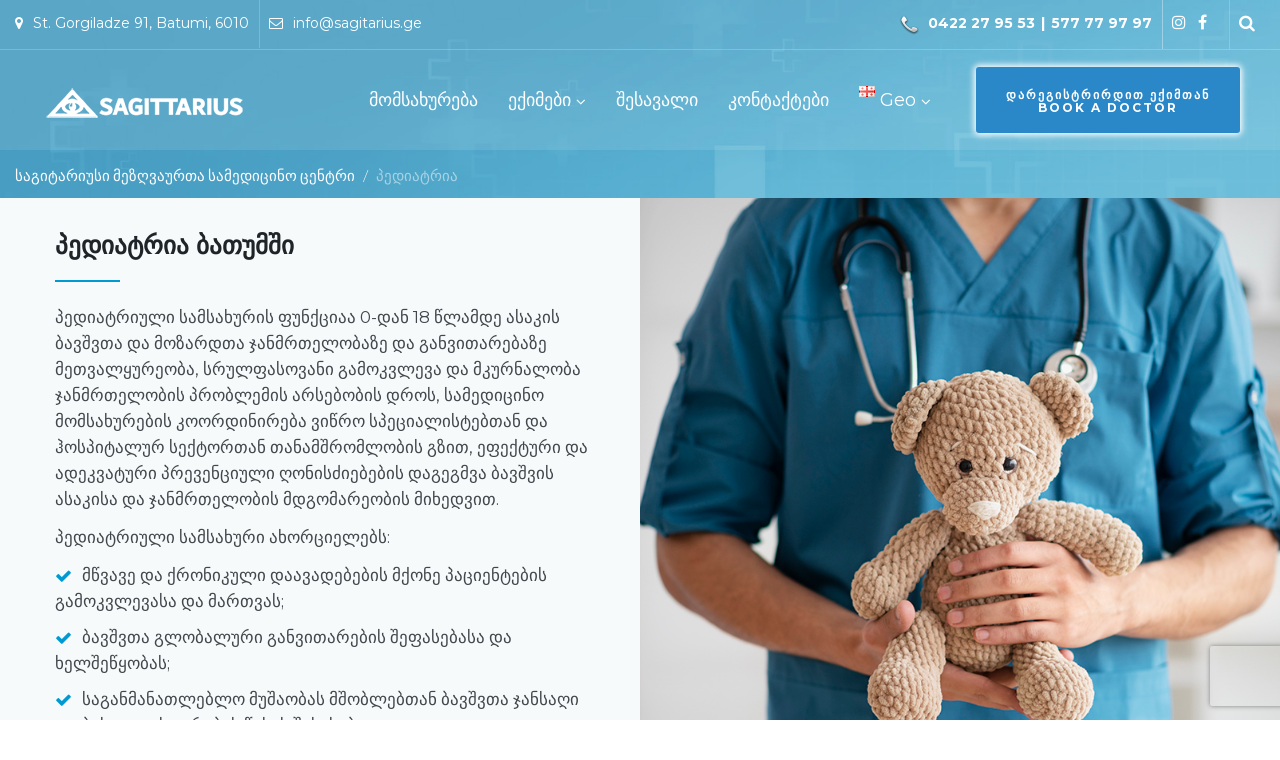

--- FILE ---
content_type: text/html; charset=UTF-8
request_url: https://sagitarius.ge/cherry-services/pediatrics-2/
body_size: 34473
content:
<!DOCTYPE html>
<html lang="ka-GE" prefix="og: http://ogp.me/ns#">
<head>
<meta charset="UTF-8">
<link rel="profile" href="https://gmpg.org/xfn/11">
<link rel="pingback" href="https://sagitarius.ge/xmlrpc.php">
<meta name="viewport" content="width=device-width, initial-scale=1, maximum-scale=1, user-scalable=no" />
<title>პედიატრია - SAGITTARIUS Clinic</title>
<style type="text/css" media="screen">#ui-datepicker-div.booked_custom_date_picker table.ui-datepicker-calendar tbody td a.ui-state-active,#ui-datepicker-div.booked_custom_date_picker table.ui-datepicker-calendar tbody td a.ui-state-active:hover,body #booked-profile-page input[type=submit].button-primary:hover,body .booked-list-view button.button:hover, body .booked-list-view input[type=submit].button-primary:hover,body table.booked-calendar input[type=submit].button-primary:hover,body .booked-modal input[type=submit].button-primary:hover,body table.booked-calendar th,body table.booked-calendar thead,body table.booked-calendar thead th,body table.booked-calendar .booked-appt-list .timeslot .timeslot-people button:hover,body #booked-profile-page .booked-profile-header,body #booked-profile-page .booked-tabs li.active a,body #booked-profile-page .booked-tabs li.active a:hover,body #booked-profile-page .appt-block .google-cal-button > a:hover,#ui-datepicker-div.booked_custom_date_picker .ui-datepicker-header{ background:#0045b5 !important; }body #booked-profile-page input[type=submit].button-primary:hover,body table.booked-calendar input[type=submit].button-primary:hover,body .booked-list-view button.button:hover, body .booked-list-view input[type=submit].button-primary:hover,body .booked-modal input[type=submit].button-primary:hover,body table.booked-calendar th,body table.booked-calendar .booked-appt-list .timeslot .timeslot-people button:hover,body #booked-profile-page .booked-profile-header,body #booked-profile-page .appt-block .google-cal-button > a:hover{ border-color:#0045b5 !important; }body table.booked-calendar tr.days,body table.booked-calendar tr.days th,body .booked-calendarSwitcher.calendar,body #booked-profile-page .booked-tabs,#ui-datepicker-div.booked_custom_date_picker table.ui-datepicker-calendar thead,#ui-datepicker-div.booked_custom_date_picker table.ui-datepicker-calendar thead th{ background:#015e8c !important; }body table.booked-calendar tr.days th,body #booked-profile-page .booked-tabs{ border-color:#015e8c !important; }#ui-datepicker-div.booked_custom_date_picker table.ui-datepicker-calendar tbody td.ui-datepicker-today a,#ui-datepicker-div.booked_custom_date_picker table.ui-datepicker-calendar tbody td.ui-datepicker-today a:hover,body #booked-profile-page input[type=submit].button-primary,body table.booked-calendar input[type=submit].button-primary,body .booked-list-view button.button, body .booked-list-view input[type=submit].button-primary,body .booked-list-view button.button, body .booked-list-view input[type=submit].button-primary,body .booked-modal input[type=submit].button-primary,body table.booked-calendar .booked-appt-list .timeslot .timeslot-people button,body #booked-profile-page .booked-profile-appt-list .appt-block.approved .status-block,body #booked-profile-page .appt-block .google-cal-button > a,body .booked-modal p.booked-title-bar,body table.booked-calendar td:hover .date span,body .booked-list-view a.booked_list_date_picker_trigger.booked-dp-active,body .booked-list-view a.booked_list_date_picker_trigger.booked-dp-active:hover,.booked-ms-modal .booked-book-appt /* Multi-Slot Booking */{ background:#56C477; }body #booked-profile-page input[type=submit].button-primary,body table.booked-calendar input[type=submit].button-primary,body .booked-list-view button.button, body .booked-list-view input[type=submit].button-primary,body .booked-list-view button.button, body .booked-list-view input[type=submit].button-primary,body .booked-modal input[type=submit].button-primary,body #booked-profile-page .appt-block .google-cal-button > a,body table.booked-calendar .booked-appt-list .timeslot .timeslot-people button,body .booked-list-view a.booked_list_date_picker_trigger.booked-dp-active,body .booked-list-view a.booked_list_date_picker_trigger.booked-dp-active:hover{ border-color:#56C477; }body .booked-modal .bm-window p i.fa,body .booked-modal .bm-window a,body .booked-appt-list .booked-public-appointment-title,body .booked-modal .bm-window p.appointment-title,.booked-ms-modal.visible:hover .booked-book-appt{ color:#56C477; }.booked-appt-list .timeslot.has-title .booked-public-appointment-title { color:inherit; }</style>
<!-- This site is optimized with the Yoast SEO plugin v9.4 - https://yoast.com/wordpress/plugins/seo/ -->
<link rel="canonical" href="https://sagitarius.ge/cherry-services/pediatrics-2/" />
<meta property="og:locale" content="ka_GE" />
<meta property="og:locale:alternate" content="en_GB" />
<meta property="og:type" content="article" />
<meta property="og:title" content="პედიატრია - SAGITTARIUS Clinic" />
<meta property="og:description" content="პედიატრია ბათუმში პედიატრიული სამსახურის ფუნქციაა 0-დან 18 წლამდე ასაკის ბავშვთა და მოზარდთა ჯანმრთელობაზე და განვითარებაზე მეთვალყურეობა, სრულფასოვანი გამოკვლევა და მკურნალობა ჯანმრთელობის პრობლემის არსებობის დროს, სამედიცინო მომსახურების კოორდინირება ვიწრო სპეციალისტებთან და ჰოსპიტალურ სექტორთან თანამშრომლობის გზით, ეფექტური და ადეკვატური პრევენციული ღონისძიებების დაგეგმვა ბავშვის ასაკისა და ჯანმრთელობის მდგომარეობის მიხედვით. პედიატრიული სამსახური ახორციელებს: მწვავე და ქრონიკული დაავადებების მქონე პაციენტების &hellip;" />
<meta property="og:url" content="https://sagitarius.ge/cherry-services/pediatrics-2/" />
<meta property="og:site_name" content="SAGITTARIUS Clinic" />
<meta property="og:image" content="https://sagitarius.ge/wp-content/uploads/2018/11/Pediatrics-in-Batumi.jpg" />
<meta property="og:image:secure_url" content="https://sagitarius.ge/wp-content/uploads/2018/11/Pediatrics-in-Batumi.jpg" />
<meta property="og:image:width" content="1200" />
<meta property="og:image:height" content="798" />
<meta property="og:image:alt" content="Pediatrics in Batumi" />
<meta name="twitter:card" content="summary_large_image" />
<meta name="twitter:description" content="პედიატრია ბათუმში პედიატრიული სამსახურის ფუნქციაა 0-დან 18 წლამდე ასაკის ბავშვთა და მოზარდთა ჯანმრთელობაზე და განვითარებაზე მეთვალყურეობა, სრულფასოვანი გამოკვლევა და მკურნალობა ჯანმრთელობის პრობლემის არსებობის დროს, სამედიცინო მომსახურების კოორდინირება ვიწრო სპეციალისტებთან და ჰოსპიტალურ სექტორთან თანამშრომლობის გზით, ეფექტური და ადეკვატური პრევენციული ღონისძიებების დაგეგმვა ბავშვის ასაკისა და ჯანმრთელობის მდგომარეობის მიხედვით. პედიატრიული სამსახური ახორციელებს: მწვავე და ქრონიკული დაავადებების მქონე პაციენტების &hellip;" />
<meta name="twitter:title" content="პედიატრია - SAGITTARIUS Clinic" />
<meta name="twitter:image" content="https://sagitarius.ge/wp-content/uploads/2018/11/Pediatrics-in-Batumi.jpg" />
<!-- / Yoast SEO plugin. -->
<link rel='dns-prefetch' href='//www.google.com' />
<link rel='dns-prefetch' href='//fonts.googleapis.com' />
<link rel="alternate" type="application/rss+xml" title="SAGITTARIUS Clinic &raquo; RSS-არხი" href="https://sagitarius.ge/feed/" />
<link rel="alternate" type="application/rss+xml" title="SAGITTARIUS Clinic &raquo; კომენტარების RSS-არხი" href="https://sagitarius.ge/comments/feed/" />
<!-- <link rel='stylesheet' id='cherry-testi-swiper-css'  href='https://sagitarius.ge/wp-content/plugins/cherry-testi/includes/swiper/css/swiper.min.css?ver=4.3.5' type='text/css' media='all' /> -->
<!-- <link rel='stylesheet' id='cherry-testi-css'  href='https://sagitarius.ge/wp-content/plugins/cherry-testi/public/assets/css/style.css?ver=1.1.2' type='text/css' media='all' /> -->
<!-- <link rel='stylesheet' id='jquery-swiper-css'  href='https://sagitarius.ge/wp-content/themes/beclinic/assets/css/swiper.min.css?ver=3.3.0' type='text/css' media='all' /> -->
<!-- <link rel='stylesheet' id='booked-icons-css'  href='https://sagitarius.ge/wp-content/plugins/booked/assets/css/icons.css?ver=2.2.2' type='text/css' media='all' /> -->
<!-- <link rel='stylesheet' id='booked-tooltipster-css'  href='https://sagitarius.ge/wp-content/plugins/booked/assets/js/tooltipster/css/tooltipster.css?ver=3.3.0' type='text/css' media='all' /> -->
<!-- <link rel='stylesheet' id='booked-tooltipster-theme-css'  href='https://sagitarius.ge/wp-content/plugins/booked/assets/js/tooltipster/css/themes/tooltipster-light.css?ver=3.3.0' type='text/css' media='all' /> -->
<!-- <link rel='stylesheet' id='booked-animations-css'  href='https://sagitarius.ge/wp-content/plugins/booked/assets/css/animations.css?ver=2.2.2' type='text/css' media='all' /> -->
<!-- <link rel='stylesheet' id='booked-styles-css'  href='https://sagitarius.ge/wp-content/plugins/booked/assets/css/styles.css?ver=2.2.2' type='text/css' media='all' /> -->
<!-- <link rel='stylesheet' id='booked-responsive-css'  href='https://sagitarius.ge/wp-content/plugins/booked/assets/css/responsive.css?ver=2.2.2' type='text/css' media='all' /> -->
<!-- <link rel='stylesheet' id='cherry-services-css'  href='https://sagitarius.ge/wp-content/plugins/cherry-services-list/public/assets/css/cherry-services.css?ver=1.4.6' type='text/css' media='all' /> -->
<!-- <link rel='stylesheet' id='cherry-services-theme-css'  href='https://sagitarius.ge/wp-content/plugins/cherry-services-list/public/assets/css/cherry-services-theme.css?ver=1.4.6' type='text/css' media='all' /> -->
<!-- <link rel='stylesheet' id='cherry-services-grid-css'  href='https://sagitarius.ge/wp-content/plugins/cherry-services-list/public/assets/css/cherry-services-grid.css?ver=1.4.6' type='text/css' media='all' /> -->
<!-- <link rel='stylesheet' id='font-awesome-css'  href='https://sagitarius.ge/wp-content/plugins/elementor/assets/lib/font-awesome/css/font-awesome.min.css?ver=4.7.0' type='text/css' media='all' /> -->
<!-- <link rel='stylesheet' id='contact-form-7-css'  href='https://sagitarius.ge/wp-content/plugins/contact-form-7/includes/css/styles.css?ver=5.1.1' type='text/css' media='all' /> -->
<!-- <link rel='stylesheet' id='mptt-style-css'  href='https://sagitarius.ge/wp-content/plugins/mp-timetable/media/css/style.css?ver=2.2.1' type='text/css' media='all' /> -->
<!-- <link rel='stylesheet' id='rs-plugin-settings-css'  href='https://sagitarius.ge/wp-content/plugins/revslider/public/assets/css/settings.css?ver=5.4.1' type='text/css' media='all' /> -->
<link rel="stylesheet" type="text/css" href="//sagitarius.ge/wp-content/cache/sagitarius.ge/wpfc-minified/kxh3l5e0/b81r.css" media="all"/>
<style id='rs-plugin-settings-inline-css' type='text/css'>
#rs-demo-id {}
</style>
<!-- <link rel='stylesheet' id='hamburger.css-css'  href='https://sagitarius.ge/wp-content/plugins/wp-responsive-menu/css/wpr-hamburger.css?ver=1.0' type='text/css' media='all' /> -->
<!-- <link rel='stylesheet' id='wprmenu.css-css'  href='https://sagitarius.ge/wp-content/plugins/wp-responsive-menu/css/wprmenu.css?ver=1.0' type='text/css' media='all' /> -->
<!-- <link rel='stylesheet' id='wpr_icons-css'  href='https://sagitarius.ge/wp-content/plugins/wp-responsive-menu/inc/icons/style.css?ver=1.0' type='text/css' media='all' /> -->
<!-- <link rel='stylesheet' id='booked-fea-styles-css'  href='https://sagitarius.ge/wp-content/plugins/booked-frontend-agents/css/styles.css?ver=2.2.2' type='text/css' media='all' /> -->
<!-- <link rel='stylesheet' id='tm-pg-font-awesome-css'  href='https://sagitarius.ge/wp-content/plugins/tm-photo-gallery/media/css/frontend/font-awesome.min.css' type='text/css' media='all' /> -->
<!-- <link rel='stylesheet' id='tm-pg-material-icons-css'  href='https://sagitarius.ge/wp-content/plugins/tm-photo-gallery/media/css/material-icons.css' type='text/css' media='all' /> -->
<!-- <link rel='stylesheet' id='tm-pg-fontello-css'  href='https://sagitarius.ge/wp-content/plugins/tm-photo-gallery/media/css/frontend/fontello.css' type='text/css' media='all' /> -->
<!-- <link rel='stylesheet' id='tm-pg-lightgallery-css'  href='https://sagitarius.ge/wp-content/plugins/tm-photo-gallery/media/css/frontend/lightgallery.css' type='text/css' media='all' /> -->
<!-- <link rel='stylesheet' id='tm-pg-style-frontend-css'  href='https://sagitarius.ge/wp-content/plugins/tm-photo-gallery/media/css/frontend/style-frontend.css' type='text/css' media='all' /> -->
<!-- <link rel='stylesheet' id='tm-pg-grid-css'  href='https://sagitarius.ge/wp-content/plugins/tm-photo-gallery/media/css/frontend/grid.css' type='text/css' media='all' /> -->
<!-- <link rel='stylesheet' id='cherry-handler-css-css'  href='https://sagitarius.ge/wp-content/plugins/jet-menu/cherry-framework/modules/cherry-handler/assets/css/cherry-handler-styles.min.css?ver=1.5.10' type='text/css' media='all' /> -->
<!-- <link rel='stylesheet' id='slider-pro-css'  href='https://sagitarius.ge/wp-content/plugins/cherry-projects/public/assets/css/slider-pro.min.css?ver=1.2.4' type='text/css' media='all' /> -->
<!-- <link rel='stylesheet' id='dashicons-css'  href='https://sagitarius.ge/wp-includes/css/dashicons.min.css?ver=a3b899479d90a222476994a833d5495a' type='text/css' media='all' /> -->
<!-- <link rel='stylesheet' id='magnific-popup-css'  href='https://sagitarius.ge/wp-content/themes/beclinic/assets/css/magnific-popup.min.css?ver=1.1.0' type='text/css' media='all' /> -->
<!-- <link rel='stylesheet' id='cherry-projects-styles-css'  href='https://sagitarius.ge/wp-content/plugins/cherry-projects/public/assets/css/styles.css?ver=1.2.13' type='text/css' media='all' /> -->
<link rel="stylesheet" type="text/css" href="//sagitarius.ge/wp-content/cache/sagitarius.ge/wpfc-minified/33aoljup/b81q.css" media="all"/>
<link rel='stylesheet' id='cherry-google-fonts-beclinic-css'  href='//fonts.googleapis.com/css?family=Montserrat%3A400%2C700%7CLato%3A700%2C400%2C300%7CLibre+Franklin%3A600&#038;subset=latin&#038;ver=a3b899479d90a222476994a833d5495a' type='text/css' media='all' />
<!-- <link rel='stylesheet' id='jet-elements-css'  href='https://sagitarius.ge/wp-content/plugins/jet-elements/assets/css/jet-elements.css?ver=1.14.1' type='text/css' media='all' /> -->
<!-- <link rel='stylesheet' id='jet-elements-skin-css'  href='https://sagitarius.ge/wp-content/plugins/jet-elements/assets/css/jet-elements-skin.css?ver=1.14.1' type='text/css' media='all' /> -->
<!-- <link rel='stylesheet' id='jet-slider-pro-css-css'  href='https://sagitarius.ge/wp-content/plugins/jet-elements/assets/css/lib/slider-pro/slider-pro.min.css?ver=1.3.0' type='text/css' media='all' /> -->
<!-- <link rel='stylesheet' id='jet-juxtapose-css-css'  href='https://sagitarius.ge/wp-content/plugins/jet-elements/assets/css/lib/juxtapose/juxtapose.css?ver=1.3.0' type='text/css' media='all' /> -->
<!-- <link rel='stylesheet' id='jet-menu-public-css'  href='https://sagitarius.ge/wp-content/plugins/jet-menu/assets/public/css/public.css?ver=1.5.2' type='text/css' media='all' /> -->
<!-- <link rel='stylesheet' id='jet-menu-general-css'  href='https://sagitarius.ge/wp-content/uploads/jet-menu/jet-menu-general.css?ver=1604263699' type='text/css' media='all' /> -->
<!-- <link rel='stylesheet' id='elementor-icons-css'  href='https://sagitarius.ge/wp-content/plugins/elementor/assets/lib/eicons/css/elementor-icons.min.css?ver=3.8.0' type='text/css' media='all' /> -->
<!-- <link rel='stylesheet' id='elementor-animations-css'  href='https://sagitarius.ge/wp-content/plugins/elementor/assets/lib/animations/animations.min.css?ver=2.2.7' type='text/css' media='all' /> -->
<!-- <link rel='stylesheet' id='elementor-frontend-css'  href='https://sagitarius.ge/wp-content/plugins/elementor/assets/css/frontend.min.css?ver=2.2.7' type='text/css' media='all' /> -->
<link rel="stylesheet" type="text/css" href="//sagitarius.ge/wp-content/cache/sagitarius.ge/wpfc-minified/7b1b3mxl/b81q.css" media="all"/>
<style id='elementor-frontend-inline-css' type='text/css'>
.elementor-8377 .elementor-element.elementor-element-5c71 > .elementor-container{max-width:570px;}.elementor-8377 .elementor-element.elementor-element-5a18 > .elementor-element-populated{margin:0px 20px 0px 0px;padding:0px 0px 0px 0px;}.elementor-8377 .elementor-element.elementor-element-d03af40 .elementor-heading-title{font-size:25px;}.elementor-8377 .elementor-element.elementor-element-55f5 .elementor-divider-separator{border-top-style:solid;border-top-width:2px;width:65px;}.elementor-8377 .elementor-element.elementor-element-55f5 .elementor-divider{padding-top:2px;padding-bottom:2px;}.elementor-8377 .elementor-element.elementor-element-6f8a{font-size:17px;font-weight:400;line-height:1.56em;}.elementor-8377 .elementor-element.elementor-element-39fb .elementor-spacer-inner{height:10px;}.elementor-8377 .elementor-element.elementor-element-5c71{margin-top:20px;margin-bottom:10px;}.elementor-8377 .elementor-element.elementor-element-7fc4 > .elementor-element-populated{background-image:url("https://sagitarius.ge/wp-content/uploads/2018/11/pediatria-bathumshi.jpg");background-position:center center;background-size:cover;transition:background 0.3s, border 0.3s, border-radius 0.3s, box-shadow 0.3s;}.elementor-8377 .elementor-element.elementor-element-7fc4 > .elementor-element-populated > .elementor-background-overlay{transition:background 0.3s, border-radius 0.3s, opacity 0.3s;}.elementor-8377 .elementor-element.elementor-element-7ad7 .elementor-spacer-inner{height:50px;}.elementor-8377 .elementor-element.elementor-element-4ead{background-color:#f7fafb;transition:background 0.3s, border 0.3s, border-radius 0.3s, box-shadow 0.3s;}.elementor-8377 .elementor-element.elementor-element-4ead > .elementor-background-overlay{transition:background 0.3s, border-radius 0.3s, opacity 0.3s;}.elementor-8377 .elementor-element.elementor-element-6d73 .elementor-divider-separator{border-top-style:solid;border-top-width:2px;width:65px;}.elementor-8377 .elementor-element.elementor-element-6d73 .elementor-divider{padding-top:2px;padding-bottom:2px;}.elementor-8377 .elementor-element.elementor-element-413bdf3{text-align:right;}.elementor-8377 .elementor-element.elementor-element-413bdf3 .elementor-social-icon:not(:hover){background-color:#ffffff;}.elementor-8377 .elementor-element.elementor-element-413bdf3 .elementor-social-icon:not(:hover) i{color:#909aa3;}.elementor-8377 .elementor-element.elementor-element-413bdf3 .elementor-social-icon{font-size:18px;padding:0.5em;}.elementor-8377 .elementor-element.elementor-element-413bdf3 .elementor-social-icon:not(:last-child){margin-right:8px;}.elementor-8377 .elementor-element.elementor-element-413bdf3 .elementor-icon{border-radius:0px 0px 0px 0px;}.elementor-8377 .elementor-element.elementor-element-413bdf3 .elementor-social-icon:hover i{color:#2a93c9;}.elementor-8377 .elementor-element.elementor-element-6dcf{margin-top:0px;margin-bottom:18px;padding:0px 0px 0px 0px;}.elementor-8377 .elementor-element.elementor-element-67cb .elementor-divider-separator{border-top-style:solid;border-top-width:2px;width:65px;}.elementor-8377 .elementor-element.elementor-element-67cb .elementor-divider{padding-top:2px;padding-bottom:2px;}.elementor-8377 .elementor-element.elementor-element-3ba8.elementor-position-right .elementor-image-box-img{margin-left:20px;}.elementor-8377 .elementor-element.elementor-element-3ba8.elementor-position-left .elementor-image-box-img{margin-right:20px;}.elementor-8377 .elementor-element.elementor-element-3ba8.elementor-position-top .elementor-image-box-img{margin-bottom:20px;}.elementor-8377 .elementor-element.elementor-element-3ba8 .elementor-image-box-wrapper .elementor-image-box-img{width:40%;}.elementor-8377 .elementor-element.elementor-element-3ba8 .elementor-image-box-img img{transition-duration:0.3s;}.elementor-8377 .elementor-element.elementor-element-3ba8 .elementor-image-box-content .elementor-image-box-title{color:#56b0d2;}.elementor-8377 .elementor-element.elementor-element-3ba8 > .elementor-widget-container{padding:0px 15px 0px 0px;}.elementor-8377 .elementor-element.elementor-element-1e66.elementor-position-right .elementor-image-box-img{margin-left:20px;}.elementor-8377 .elementor-element.elementor-element-1e66.elementor-position-left .elementor-image-box-img{margin-right:20px;}.elementor-8377 .elementor-element.elementor-element-1e66.elementor-position-top .elementor-image-box-img{margin-bottom:20px;}.elementor-8377 .elementor-element.elementor-element-1e66 .elementor-image-box-wrapper .elementor-image-box-img{width:40%;}.elementor-8377 .elementor-element.elementor-element-1e66 .elementor-image-box-img img{transition-duration:0.3s;}.elementor-8377 .elementor-element.elementor-element-1e66 .elementor-image-box-content .elementor-image-box-title{color:#56b0d2;}.elementor-8377 .elementor-element.elementor-element-1e66 > .elementor-widget-container{padding:0px 0px 0px 15px;}.elementor-8377 .elementor-element.elementor-element-6a54{margin-top:45px;margin-bottom:45px;}.elementor-8377 .elementor-element.elementor-element-8ee{text-align:center;}.elementor-8377 .elementor-element.elementor-element-8ee.elementor-widget-heading .elementor-heading-title{color:#56b0d2;}.elementor-8377 .elementor-element.elementor-element-8ee .elementor-heading-title{font-weight:400;}.elementor-8377 .elementor-element.elementor-element-a5cf795{text-align:left;}.elementor-8377 .elementor-element.elementor-element-a3111e2 > .elementor-column-wrap > .elementor-widget-wrap > .elementor-widget:not(:last-child){margin-bottom:0px;}.elementor-8377 .elementor-element.elementor-element-c003fa8.elementor-widget-heading .elementor-heading-title{color:#2a93c9;}.elementor-8377 .elementor-element.elementor-element-c003fa8 .elementor-heading-title{font-weight:400;}.elementor-8377 .elementor-element.elementor-element-bddfe2c .elementor-heading-title{font-size:36px;font-weight:400;}.elementor-8377 .elementor-element.elementor-element-c4e8d75 .elementor-heading-title{font-size:36px;font-weight:400;}.elementor-8377 .elementor-element.elementor-element-5f39b24{color:#828a8f;font-size:16px;}.elementor-8377 .elementor-element.elementor-element-f43e0aa a.elementor-button, .elementor-8377 .elementor-element.elementor-element-f43e0aa .elementor-button{color:#2a93c9;background-color:#ffffff;padding:20px 35px 20px 35px;}.elementor-8377 .elementor-element.elementor-element-f43e0aa a.elementor-button:hover, .elementor-8377 .elementor-element.elementor-element-f43e0aa .elementor-button:hover{color:#ffffff;background-color:#2a93c9;}.elementor-8377 .elementor-element.elementor-element-f43e0aa .elementor-button{border-style:solid;border-width:1px 1px 1px 1px;border-color:#2a93c9;}.elementor-8377 .elementor-element.elementor-element-c8927df{border-style:solid;border-width:7px 0px 0px 0px;border-color:#2a88c9;box-shadow:0px 0px 20px 0px rgba(6,30,52,0.1);transition:background 0.3s, border 0.3s, border-radius 0.3s, box-shadow 0.3s;margin-top:0px;margin-bottom:45px;padding:35px 30px 25px 30px;}.elementor-8377 .elementor-element.elementor-element-c8927df > .elementor-background-overlay{transition:background 0.3s, border-radius 0.3s, opacity 0.3s;}.elementor-8377 .elementor-element.elementor-element-143e.elementor-widget-heading .elementor-heading-title{color:#ffffff;}.elementor-8377 .elementor-element.elementor-element-329f .elementor-divider-separator{border-top-style:solid;border-top-width:2px;border-top-color:#ffffff;width:65px;}.elementor-8377 .elementor-element.elementor-element-329f .elementor-divider{padding-top:2px;padding-bottom:2px;}.elementor-8377 .elementor-element.elementor-element-329f > .elementor-widget-container{margin:0px 0px 30px 0px;}.elementor-8377 .elementor-element.elementor-element-2fec .wpcf7 span.wpcf7-not-valid-tip{text-align:left;display:block;}.elementor-8377 .elementor-element.elementor-element-2fec .wpcf7 input.wpcf7-submit{text-decoration:none;}.elementor-8377 .elementor-element.elementor-element-2fec .wpcf7 input.wpcf7-submit:hover{text-decoration:none;}.elementor-8377 .elementor-element.elementor-element-2fec .wpcf7 input.wpcf7-submit:focus{text-decoration:none;}.elementor-8377 .elementor-element.elementor-element-2fec .wpcf7 div.wpcf7-response-output{text-align:left;}.elementor-8377 .elementor-element.elementor-element-364a{background-color:#56b0d2;transition:background 0.3s, border 0.3s, border-radius 0.3s, box-shadow 0.3s;margin-top:0px;margin-bottom:65px;padding:70px 60px 90px 60px;}.elementor-8377 .elementor-element.elementor-element-364a > .elementor-background-overlay{transition:background 0.3s, border-radius 0.3s, opacity 0.3s;}.elementor-8377 .elementor-element.elementor-element-0b40018{text-align:center;}.elementor-8377 .elementor-element.elementor-element-0b40018.elementor-widget-heading .elementor-heading-title{color:#56b0d2;}.elementor-8377 .elementor-element.elementor-element-0b40018 .elementor-heading-title{font-weight:400;}.elementor-8377 .elementor-element.elementor-element-24c08ae{text-align:left;}.elementor-8377 .elementor-element.elementor-element-9004cc7{margin-top:0px;margin-bottom:0px;}.elementor-8377 .elementor-element.elementor-element-30f0 > .elementor-column-wrap > .elementor-widget-wrap > .elementor-widget:not(:last-child){margin-bottom:0px;}.elementor-8377 .elementor-element.elementor-element-1084.elementor-widget-heading .elementor-heading-title{color:#b4d8e7;}.elementor-8377 .elementor-element.elementor-element-1084 .elementor-heading-title{font-size:12px;text-transform:uppercase;}.elementor-8377 .elementor-element.elementor-element-706d.elementor-widget-heading .elementor-heading-title{color:#ffffff;}.elementor-8377 .elementor-element.elementor-element-706d > .elementor-widget-container{margin:0px 0px 7px 0px;}.elementor-8377 .elementor-element.elementor-element-44a2 .elementor-spacer-inner{height:10px;}.elementor-8377 .elementor-element.elementor-element-4533 .elementor-icon-list-icon i{color:#add6e6;}.elementor-8377 .elementor-element.elementor-element-4533 .elementor-icon-list-text{color:#ffffff;}.elementor-8377 .elementor-element.elementor-element-2669{background-color:#54a3c1;transition:background 0.3s, border 0.3s, border-radius 0.3s, box-shadow 0.3s;margin-top:0px;margin-bottom:35px;padding:25px 40px 30px 40px;}.elementor-8377 .elementor-element.elementor-element-2669 > .elementor-background-overlay{transition:background 0.3s, border-radius 0.3s, opacity 0.3s;}.elementor-8377 .elementor-element.elementor-element-117f43a{text-align:center;}.elementor-8377 .elementor-element.elementor-element-117f43a.elementor-widget-heading .elementor-heading-title{color:#56b0d2;}.elementor-8377 .elementor-element.elementor-element-117f43a .elementor-heading-title{font-weight:400;}.elementor-8377 .elementor-element.elementor-element-9a38e82{text-align:left;}.elementor-8377 .elementor-element.elementor-element-5c12aee{margin-top:0px;margin-bottom:0px;}.elementor-8377 .elementor-element.elementor-element-c082b13 > .elementor-column-wrap > .elementor-widget-wrap > .elementor-widget:not(:last-child){margin-bottom:0px;}.elementor-8377 .elementor-element.elementor-element-f7f18f6.elementor-widget-heading .elementor-heading-title{color:#ffffff;}.elementor-8377 .elementor-element.elementor-element-f7f18f6 > .elementor-widget-container{margin:0px 0px 7px 0px;}.elementor-8377 .elementor-element.elementor-element-4764b26 .elementor-spacer-inner{height:10px;}.elementor-8377 .elementor-element.elementor-element-d718fec .elementor-icon-list-icon i{color:#add6e6;}.elementor-8377 .elementor-element.elementor-element-d718fec .elementor-icon-list-text{color:#ffffff;}.elementor-8377 .elementor-element.elementor-element-0432bb9{background-color:#54a3c1;transition:background 0.3s, border 0.3s, border-radius 0.3s, box-shadow 0.3s;margin-top:0px;margin-bottom:35px;padding:25px 40px 30px 40px;}.elementor-8377 .elementor-element.elementor-element-0432bb9 > .elementor-background-overlay{transition:background 0.3s, border-radius 0.3s, opacity 0.3s;}.elementor-8377 .elementor-element.elementor-element-4025 .elementor-spacer-inner{height:10px;}.elementor-8377 .elementor-element.elementor-element-1387{margin-top:48px;margin-bottom:0px;}.elementor-8377 .elementor-element.elementor-element-53105dde .jet-carousel__content{text-align:left;}.elementor-8377 .elementor-element.elementor-element-53105dde .jet-carousel .jet-slick-dots li{padding-left:5px;padding-right:5px;}.elementor-8377 .elementor-element.elementor-element-53105dde .jet-carousel .jet-slick-dots{justify-content:center;}@media(max-width:1024px){.elementor-8377 .elementor-element.elementor-element-6f8a{font-size:18px;}.elementor-8377 .elementor-element.elementor-element-364a{padding:30px 30px 30px 30px;}.elementor-8377 .elementor-element.elementor-element-2669{padding:20px 20px 20px 20px;}.elementor-8377 .elementor-element.elementor-element-0432bb9{padding:20px 20px 20px 20px;}}@media(max-width:767px){.elementor-8377 .elementor-element.elementor-element-5a18 > .elementor-element-populated{margin:0px 0px 0px 0px;}.elementor-8377 .elementor-element.elementor-element-5c71{margin-top:15px;margin-bottom:15px;}.elementor-8377 .elementor-element.elementor-element-7ad7 .elementor-spacer-inner{height:234px;}.elementor-8377 .elementor-element.elementor-element-413bdf3{text-align:left;}.elementor-8377 .elementor-element.elementor-element-413bdf3 > .elementor-widget-container{margin:25px 0px 0px 0px;}.elementor-8377 .elementor-element.elementor-element-46c1 > .elementor-element-populated{margin:0px 0px 40px 0px;}.elementor-8377 .elementor-element.elementor-element-3ba8 .elementor-image-box-img{margin-bottom:20px;}.elementor-8377 .elementor-element.elementor-element-3ba8 .elementor-image-box-wrapper{text-align:left;}.elementor-8377 .elementor-element.elementor-element-3ba8 > .elementor-widget-container{padding:0px 0px 0px 0px;}.elementor-8377 .elementor-element.elementor-element-35a7 > .elementor-element-populated{margin:0px 0px 40px 0px;}.elementor-8377 .elementor-element.elementor-element-1e66 .elementor-image-box-img{margin-bottom:20px;}.elementor-8377 .elementor-element.elementor-element-1e66 .elementor-image-box-wrapper{text-align:left;}.elementor-8377 .elementor-element.elementor-element-1e66 > .elementor-widget-container{padding:0px 0px 0px 0px;}.elementor-8377 .elementor-element.elementor-element-6a54{margin-top:40px;margin-bottom:0px;}.elementor-8377 .elementor-element.elementor-element-bddfe2c .elementor-heading-title{font-size:30px;}.elementor-8377 .elementor-element.elementor-element-c4e8d75 .elementor-heading-title{font-size:30px;}.elementor-8377 .elementor-element.elementor-element-364a{margin-top:0px;margin-bottom:20px;padding:25px 15px 0px 15px;}.elementor-8377 .elementor-element.elementor-element-4025 .elementor-spacer-inner{height:1px;}}@media(min-width:768px){.elementor-8377 .elementor-element.elementor-element-59bb{width:67%;}.elementor-8377 .elementor-element.elementor-element-5430{width:60.078%;}.elementor-8377 .elementor-element.elementor-element-7e2e{width:39.918%;}.elementor-8377 .elementor-element.elementor-element-f1cb222{width:18.734%;}.elementor-8377 .elementor-element.elementor-element-a3111e2{width:49.02%;}.elementor-8377 .elementor-element.elementor-element-a3e55e0{width:32.239%;}.elementor-8377 .elementor-element.elementor-element-47c6{width:32.665%;}}@media(max-width:1024px) and (min-width:768px){.elementor-8377 .elementor-element.elementor-element-f1cb222{width:35%;}.elementor-8377 .elementor-element.elementor-element-a3111e2{width:65%;}.elementor-8377 .elementor-element.elementor-element-a3e55e0{width:100%;}}
</style>
<!-- <link rel='stylesheet' id='cherry-popups-font-awesome-css'  href='https://sagitarius.ge/wp-content/plugins/cherry-popups/assets/css/font-awesome.min.css?ver=4.7.0' type='text/css' media='all' /> -->
<!-- <link rel='stylesheet' id='cherry-popups-styles-css'  href='https://sagitarius.ge/wp-content/plugins/cherry-popups/assets/css/cherry-popups-styles.css?ver=1.1.6' type='text/css' media='all' /> -->
<!-- <link rel='stylesheet' id='cherry-team-css'  href='https://sagitarius.ge/wp-content/plugins/cherry-team-members/public/assets/css/cherry-team.css?ver=1.4.5' type='text/css' media='all' /> -->
<!-- <link rel='stylesheet' id='cherry-team-grid-css'  href='https://sagitarius.ge/wp-content/plugins/cherry-team-members/public/assets/css/cherry-team-grid.css?ver=1.4.5' type='text/css' media='all' /> -->
<!-- <link rel='stylesheet' id='beclinic-theme-style-css'  href='https://sagitarius.ge/wp-content/themes/beclinic/style.css?ver=3.1.0' type='text/css' media='all' /> -->
<link rel="stylesheet" type="text/css" href="//sagitarius.ge/wp-content/cache/sagitarius.ge/wpfc-minified/loyfd1kw/b81q.css" media="all"/>
<style id='beclinic-theme-style-inline-css' type='text/css'>
header.site-header{ background-image: url( https://sagitarius.ge/wp-content/themes/beclinic/assets/images/header_bg.jpg ); }@media (min-width: 768px){ .header-container.stuckMenu.isStuck{ background-image: url( https://sagitarius.ge/wp-content/themes/beclinic/assets/images/header_bg.jpg ); } }
</style>
<link rel='stylesheet' id='beclinic-skin-style-css'  href='https://sagitarius.ge/wp-content/themes/beclinic/skins/default/style-skin.css?ver=3.1.0' type='text/css' media='all' />
<style id='beclinic-skin-style-inline-css' type='text/css'>
/* Typography */body {font-style: normal;font-weight: 400;font-size: 18px;line-height: 1.6;font-family: Montserrat, sans-serif;letter-spacing: 0px;text-align: left;color: #42474c;}h1 {font-style: normal;font-weight: 700;font-size: 35px;line-height: 1;font-family: Montserrat, sans-serif;letter-spacing: 0px;text-align: inherit;color: #1e2428;}h2 {font-style: normal;font-weight: 700;font-size: 29px;line-height: 1;font-family: Montserrat, sans-serif;letter-spacing: 0px;text-align: inherit;color: #1e2428;}h3 {font-style: normal;font-weight: 700;font-size: 23px;line-height: 1.3;font-family: Lato, sans-serif;letter-spacing: 0px;text-align: inherit;color: #1e2428;}h4 {font-style: normal;font-weight: 700;font-size: 22px;line-height: 1.5;font-family: Lato, sans-serif;letter-spacing: 0px;text-align: inherit;color: #1e2428;}h5 {font-style: normal;font-weight: 400;font-size: 19px;line-height: 1.5;font-family: Lato, sans-serif;letter-spacing: 0px;text-align: inherit;color: #1e2428;}h6 {font-style: normal;font-weight: 400;font-size: 18px;line-height: 1.5;font-family: Lato, sans-serif;letter-spacing: 0px;text-align: inherit;color: #1e2428;}@media (min-width: 992px) {h1 { font-size: 46px; }h2 { font-size: 36px; }h3 { font-size: 26px; }h4 { font-size: 24px; }h5 { font-size: 20px; }h6 { font-size: 18px; }}.breadcrumbs__items {font-style: normal;font-weight: 300;font-size: 18px;line-height: 1.6;font-family: Lato, sans-serif;letter-spacing: 0px;text-align: ;}a { color: #2a93c9; }a:hover,h1 a:hover,h2 a:hover,h3 a:hover,h4 a:hover,h5 a:hover,h6 a:hover{color: #1e2428;}mark, ins {color: #ffffff;background-color: #2a93c9;}.site-logo {font-style: normal;font-weight: 600;font-size: 23px;font-family: Libre Franklin, sans-serif;}/* Invert Color Scheme */.invert { color: #ffffff; }.invert h1 { color: #ffffff; }.invert h2 { color: #ffffff; }.invert h3 { color: #ffffff; }.invert h4 { color: #ffffff; }.invert h5 { color: #ffffff; }.invert h6 { color: #ffffff; }.invert a, .invert a:focus { color: #ffffff; }.invert a:hover { color: #24466f; }.page-preloader-cover {background-color: ;}/* ##Top Panel */.top-panel {color: #ffffff;background-color: rgba(255,255,255,0.1);border-color: rgba(255,255,255,0.2);}.top-panel a {color: #ffffff;}.top-panel a:hover {color: #24466f;}.site-header .contact-block__item + .contact-block__item:before,.top-panel__container__items > *:before,.site-header.style-2 .top-panel .contact-block + .top-panel__container__items:before {background-color: rgba(255,255,255,0.2);}.site-header.style-2 .top-panel {border-color: rgba(255,255,255,0.2);}.boxed-wrap {max-width: 1400px;margin: 0 auto;}q{color: #42474c;}cite{color: #0099d1;}/* Content */@media (min-width: 1200px) {.container {max-width: 1400px;}}.not-found h3 {color: #42474c;}.entry-content ul li:before{color: #0099d1;}.entry-content ul li em {color: #42474c;}.entry-content ol li{color: #0099d1;}.entry-content a{color: #0099d1;}.entry-content a[href^="tel:"] {color: #42474c;}.entry-content a:hover{color: #1e2428;}.entry-content .invert a[href^="tel:"],.entry-content .invert a[href^="mailto:"] {color: #ffffff;}.entry-content .invert a[href^="tel:"]:hover,.entry-content .invert a[href^="mailto:"]:hover {color: #24466f;}.entry-content code{background: #0099d1;font-family: Montserrat, sans-serif;}a:active, a:focus {color: #1e2428;}.btn:active, .btn:focus{background: #1e2428;color: #fff;}.sidebar .widget-title {color: #0099d1;}.invert-link-color {color: rgb(195,255,255);}.invert-link-color:hover {color: #ffffff;}/*Dynamic styles for Woo-elements */header .woocommerce-currency-switcher-form ul.dd-options {background-color: #ffffff;}/* * Woo-elements * Listing line Products */.products .product h3,.tm-categories-carousel-widget-container h3,.products .product-category h3,.tm-woowishlist-widget-product h3,.tm-woocompare-widget-product h3,.woocommerce.widget_products>ul .product-title,.woocommerce.widget_recent_reviews>ul .product-title,.woocommerce.widget_recently_viewed_products>ul .product-title,.woocommerce.widget_top_rated_products>ul .product-title {font-style: normal;font-weight: 400;font-size: 18px;line-height: 1.6;font-family: Montserrat, sans-serif;letter-spacing: 0em;text-align: left;color: #42474c;}.tm_banners_grid_widget_banner_title {font-style: normal;font-weight: 700;font-size: 26px;line-height: 1.3;font-family: Lato, sans-serif;letter-spacing: 0em;text-align: inherit;color: #1e2428;}.products .product-category .title_count_block>span,.tm-categories-carousel-widget-container .tm-categories-carousel-widget-wrapper .title_count_block>span {color: #42474c;}.products .product-category>a h3:hover,.tm-categories-carousel-widget-container h3:hover,.products .product-category>a .title_count_block>span:hover,.tm-categories-carousel-widget-container .tm-categories-carousel-widget-wrapper .title_count_block>span:hover {color: #0099d1;}.products .product.product-list h3,.related h4,.woocommerce-checkout h3,.woocommerce-checkout .woocommerce-info,.woocommerce-checkout-payment .payment_methods li label,.tm_custom_menu_widget h3 {font-style: normal;font-weight: 400;font-size: 20px;line-height: 1.5;font-family: Lato, sans-serif;letter-spacing: 0em;text-align: inherit;color: #1e2428;}/* * Woo-elements * Woocommerce carousel-category-products */.tm-categories-carousel-widget-container .swiper-button-next,.tm-categories-carousel-widget-container .swiper-button-prev,.woocommerce .tablesaw-bar .tablesaw-advance a.tablesaw-nav-btn,.woocommerce-product-search label i {color: rgb(130,135,140);}.tm-categories-carousel-widget-container .swiper-button-next:hover,.tm-categories-carousel-widget-container .swiper-button-prev:hover,.woocommerce .tablesaw-bar .tablesaw-advance a.tablesaw-nav-btn:hover {color: #0099d1;}.woocommerce .swiper-container-horizontal>.swiper-pagination-bullets .swiper-pagination-bullet {background-color: #b5b9bb;}.woocommerce .swiper-container-horizontal>.swiper-pagination-bullets .swiper-pagination-bullet-active,.woocommerce .swiper-container-horizontal>.swiper-pagination-bullets .swiper-pagination-bullet:hover {background-color: #0099d1;}.site-header-cart .cart-contents .count {background-color: rgb(51,204,255);}.tm_about_store_widget span {font-style: normal;font-weight: 700;font-size: 24px;line-height: 1.5;font-family: Lato, sans-serif;letter-spacing: 0em;}.tm_about_store_widget {color: #ffffff;}.woocommerce-mini-cart__empty-message {color: #42474c;}/* * Woo-elements * Woocommerce price styles */.woocommerce .products .product .price,.woocommerce div.product span.price,.woocommerce div.product p.price,.cart_list li .quantity .amount,.woocommerce-cart .woocommerce .amount,.woocommerce-checkout .woocommerce .amount,.widget .woocs_price_code ins,.price {color: #42474c;}.woocommerce .products .product .price ins {color: #0099d1;}/* * Woo-elements * Woocommerce product widgets */.woocommerce.widget .product-title,.woocommerce ul.cart_list li>a,.woocommerce ul.product_list_widget li>a {font-style: normal;font-weight: 400;font-size: 14px;line-height: 1.365;font-family: Lato, sans-serif;color: #1e2428;}.woocommerce ul.cart_list li>a:hover,.woocommerce ul.product_list_widget li>a:hover {color: #0099d1;}/* Styles for product-categories */.woocommerce>ul>li .product-widget-categories,.woocommerce>ul>li .product-widget-categories a,.woocommerce>ul span.reviewer,.woocommerce.widget_shopping_cart .total span,.woocommerce .widget_layered_nav ul li {color: #42474c;}.woocommerce>ul>li .product-widget-categories a:hover,.woocommerce.widget_shopping_cart .total strong,.woocommerce.widget_shopping_cart ul.cart_list>li dl dt {color: #0099d1;}.site-header-cart .shopping_cart-dropdown-wrap {color: #42474c;}.invert .site-header-cart .shopping_cart-dropdown-wrap .shopping_cart-header>* {color: #1e2428;}.invert .woocommerce.widget_shopping_cart .cart_list li.empty {color: #42474c;}/* * Woo-elements * Compare and wishlist buttons */.woocommerce .tm-woocompare-button,.woocommerce .tm-woowishlist-button {border-color: rgb(130,135,140);}.woocommerce .tm-woocompare-button::after,.woocommerce .tm-woowishlist-button::after {color: #0099d1;}.woocommerce .tm-woocompare-button:hover::after,.woocommerce .tm-woowishlist-button:hover::after {color: #ffffff;}.woocommerce .tm-woocompare-button:hover,.woocommerce .tm-woowishlist-button:hover {border-color: #0099d1;}.woocommerce button.button.btn {color: rgb(130,135,140);}.woocommerce button.button.btn:hover {color: #ffffff;background-color: #0099d1;}/* * Woo-elements * Sale-timer styles */.tm-products-sale-end-date span {background-color: #0099d1;color: #ffffff;}/* * Woo-elements * Styles for tags and categories list -- loop product */.product-categories li,.product-categories li a,.product-widget-tags li,.product-widget-tags li a {color: #42474c;}.product-categories li a:hover,.product-widget-tags li a:hover {color: #0099d1;}.woocommerce .widget_price_filter .price_slider_amount .button {color: #b5b9bb;}.woocommerce .widget_price_filter .price_slider_amount .button:hover {background-color: #0099d1;border-color: #0099d1;color: #ffffff;}/* * Woo-elements * Buttons woo styles */.woocommerce #respond input#submit,.woocommerce a.button,.woocommerce button.button,.woocommerce button.button.tm-woocompare-empty,.woocommerce input.button,.woocommerce #respond input#submit.alt,.woocommerce a.button.alt,.woocommerce button.button.alt,.woocommerce input.button.alt,.woocommerce a.button.add_to_cart_button.loading:hover,.woocommerce button.button.btn.tm-wc-ajax-load-more-button {color: #ffffff;background:#0099d1;}.woocommerce .wishlist_compare_button_block button.button.btn {color: #2a93c9;background-color: rgb(232,236,238);}.woocommerce .wishlist_compare_button_block button.button.btn:hover {color: #ffffff;background-color: #0099d1;}.woocommerce #respond input#submit:hover,.woocommerce a.button:hover,.woocommerce button.button:hover,.woocommerce button.button.tm-woocompare-empty:hover,.woocommerce input.button:hover,.woocommerce #respond input#submit.alt:hover,.woocommerce a.button.alt:hover,.woocommerce button.button.alt:hover,.woocommerce input.button.alt:hover,.woocommerce button.button.btn.tm-wc-ajax-load-more-button:hover {color: #ffffff;background:#1e2428;}.woocommerce .wishlist_compare_button_block .button.btn.alt,.woocommerce a.tm-woowishlist-page-button {color: #b5b9bb;}.woocommerce .wishlist_compare_button_block .button.btn.alt:hover,.woocommerce a.tm-woowishlist-page-button:hover {color: #0099d1;}/*disable button syles*/.woocommerce #respond input#submit.alt.disabled,.woocommerce #respond input#submit.alt.disabled:hover,.woocommerce #respond input#submit.alt:disabled,.woocommerce #respond input#submit.alt:disabled:hover,.woocommerce #respond input#submit.alt:disabled[disabled],.woocommerce #respond input#submit.alt:disabled[disabled]:hover,.woocommerce a.button.alt.disabled,.woocommerce a.button.alt.disabled:hover,.woocommerce a.button.alt:disabled,.woocommerce a.button.alt:disabled:hover,.woocommerce a.button.alt:disabled[disabled],.woocommerce a.button.alt:disabled[disabled]:hover,.woocommerce button.button.alt.disabled,.woocommerce button.button.alt.disabled:hover,.woocommerce button.button.alt:disabled,.woocommerce button.button.alt:disabled:hover,.woocommerce button.button.alt:disabled[disabled],.woocommerce button.button.alt:disabled[disabled]:hover,.woocommerce input.button.alt.disabled,.woocommerce input.button.alt.disabled:hover,.woocommerce input.button.alt:disabled,.woocommerce input.button.alt:disabled:hover,.woocommerce input.button:disabled,.woocommerce input.button:disabled[disabled],.woocommerce input.button:disabled:hover,.woocommerce input.button:disabled[disabled]:hover,.woocommerce input.button.alt:disabled[disabled],.woocommerce input.button.alt:disabled[disabled]:hover,.woocommerce-cart table.cart input.header-btn:disabled {background-color: rgb(0,128,184);color: #ffffff;}/* * Woo-elements * Woo-Badge styles */.woocommerce span.featured,.woocommerce span.onsale,.woocommerce span.new {color: #ffffff;}.woocommerce span.onsale {background-color: #0095e5;}.woocommerce span.featured {background-color: #ffc045;}.woocommerce span.new {background-color: #000000;}/* * Woo-elements * Grid-list toggle buttons */.tm-woo-grid-list-toggle-button .tm-woo-grid-list-toggler {color: #2a93c9;}.tm-wc-ajax-products-wrapper .tm-woo-grid-list-toggle-button-wrapper .tm-woo-grid-list-toggle-button .tm-woo-grid-list-toggler.disabled,.tm-wc-ajax-products-wrapper .tm-woo-grid-list-toggle-button-wrapper .tm-woo-grid-list-toggle-button .tm-woo-grid-list-toggler.disabled:hover,.tm-wc-ajax-products-wrapper .tm-woo-grid-list-toggle-button-wrapper .tm-woo-grid-list-toggle-button .tm-woo-grid-list-toggler:hover {color: #2a93c9;}.tm-wc-ajax-products-wrapper .tm-woo-grid-list-toggle-button-wrapper .tm-woo-grid-list-toggle-button .tm-woo-grid-list-toggler {color: #1e2428;}/* * Woo-elements * Single-product styles */.single-product div.product h1.product_title {font-style: normal;font-weight: 700;font-size: 24px;line-height: 1.5;font-family: Lato, sans-serif;letter-spacing: 0em;text-align: inherit;color: #1e2428;}.woocommerce.single-product #content div.product .product_meta,.woocommerce-currency-switcher-form .dd-container .dd-selected label,.woocommerce.single-product #content div.product .product_meta a {color: #42474c;}.woocommerce.single-product #content div.product .product_meta a:hover {color: #0099d1;}/* * Woo-elements * SmartBox widget */.tm-products-smart-box-widget__rd-material-tabs .product h3 {font-family: Montserrat, sans-serif;font-style: normal;font-weight: 400;font-size: 18px;line-height: 1.6;letter-spacing: 0em;}.rd-material-tab.rd-material-tab-active a,.tm_custom_menu_widget .menu li a,.tm-products-smart-box-widget__rd-material-tabs .product h3:hover,.widget.tm_products_smart_box_widget .rd-material-tabs__list .rd-material-tab a:hover,.widget.tm_products_smart_box_widget .rd-material-tabs__list .rd-material-tab a:hover:before,.widget.tm_products_smart_box_widget .rd-material-tabs__list .rd-material-tab.rd-material-tab-active a,.widget.tm_products_smart_box_widget .rd-material-tabs__list .rd-material-tab.rd-material-tab-active a:before {color: #0099d1;}.tm_custom_menu_widget .menu li a:hover,.widget.tm_products_smart_box_widget .rd-material-tabs__list .rd-material-tab a,.widget.tm_products_smart_box_widget .rd-material-tabs__list .rd-material-tab a:before {color: #b5b9bb;}.tm-products-smart-box-widget__rd-material-tabs .product span.price:hover,.tm-products-smart-box-widget__rd-material-tabs .product span.price:hover ins,.tm-products-smart-box-widget__rd-material-tabs .product span.price:hover del {color: #42474c;}.tm-products-smart-box-widget__rd-material-tabs .product .price del .amount {font-size: 13px;}.tm-products-smart-box-widget__rd-material-tabs .product .price del .amount,.tm-products-smart-box-widget__rd-material-tabs .product .price del {font-family: Montserrat, sans-serif;}/** * Woo-elements * Cart page * */.tm-woowishlist-remove,.tm-woocompare-remove {color: rgb(133,138,143);}.tm-woowishlist-remove:hover,.tm-woocompare-remove:hover {color: #0099d1;}.woocommerce a.remove {color: rgb(133,138,143) !important;}.woocommerce a.remove:hover {color: #0099d1 !important;}.woocommerce table.shop_table tbody tr.cart_item,.woocommerce table.shop_table tbody tr.order_item {background-color: ;}.woocommerce table.shop_table tbody tr td.product-name {font-style: normal;font-weight: 400;font-size: 18px;line-height: 1.6;font-family: Montserrat, sans-serif;letter-spacing: 0em;text-align: left;color: #42474c;}.woocommerce table.shop_table.woocommerce-checkout-review-order-table tbody tr td strong.product-quantity,table.order_details tbody tr td strong.product-quantity,.tm-wc-ajax-products-wrapper .tm-wc-ajax-filters-wrapper .tm-wc-ajax-filters-reset.button {}.cart-collaterals div.cart_totals table tbody tr,.cart-collaterals div.cart_totals table tbody td,.cart-collaterals div.cart_totals table tbody td,.cart-collaterals div.cart_totals table tbody th,table.shop_table.woocommerce-checkout-review-order-table tfoot tr.cart-subtotal th,table.shop_table.woocommerce-checkout-review-order-table tfoot tr.order-total th,table.order_details tfoot tr,.woocommerce .order_details li strong,.woocommerce table.shop_table tbody tr td.product-name a,.tm-wc-ajax-products-wrapper .tm-wc-ajax-filters-wrapper .tm-wc-ajax-filters-reset.button:hover {color: #0099d1;}.woocommerce table.shop_table tbody tr td.product-name a:hover {color: #2a93c9;}.tm-wc-ajax-products-wrapper .tm-wc-ajax-filters-wrapper .tm-wc-ajax-filters-attribute {border-color: ;background-color: ;}/** * Woo-elements * Checkout page * */.woocommerce-checkout .woocommerce-info>a,.woocommerce form.login .form-row label.inline,.woocommerce form .form-row .select2-container.country_to_state .select2-choice,.woocommerce form .form-row.create-account label.checkbox,.woocommerce div.product form.cart .variations label {color: #42474c;}.woocommerce-checkout .woocommerce-info>a:hover,.woocommerce form.login .form-row label.inline:hover,.woocommerce form .form-row.create-account label.checkbox:hover,.woocommerce form .form-row .required {color: #0099d1;}/** * Woo-elements * Account page * */.woocommerce-account.logged-in .entry-content .woocommerce {background-color: #24466f;}.woocommerce-account.logged-in .entry-content .woocommerce .woocommerce-MyAccount-content {background-color: ;}.woocommerce-account.logged-in .woocommerce-MyAccount-navigation {font-family: Lato, sans-serif;font-style: normal;font-weight: 400;font-size: 15px;line-height: 1.5;letter-spacing: 0em;}@media (min-width: 992px) {.woocommerce-account.logged-in .woocommerce-MyAccount-navigation {font-size: 18px;}}.woocommerce-account.logged-in .woocommerce-MyAccount-navigation a {color: #b5b9bb;}.woocommerce-account.logged-in .woocommerce-MyAccount-navigation a:hover,.woocommerce-account.logged-in .woocommerce-MyAccount-navigation .is-active a {color: #0099d1;}/** * Woo-elements * Wishlist&Compare style * */.tm-woocompare-table .tm-woocomerce-list__product-title {font-style: normal;font-weight: 400;font-size: 18px;line-height: 1.5;font-family: Lato, sans-serif;letter-spacing: 0em;text-align: inherit;color: #1e2428;}.tm-woocompare-list table.tm-woocompare-table .tm-woocompare-row .title,.tm-woowishlist .tm-woowishlist-item .tm-woocomerce-list__product-title a,.tm-woocompare-table .tm-woocomerce-list__product-title a {color: #0099d1;}.tm-woowishlist .tm-woowishlist-item .tm-woocomerce-list__product-title a:hover,.tm-woocompare-table .tm-woocomerce-list__product-title a:hover {color: #1e2428;}.woocommerce .loader:before,.woocommerce .blockUI.blockOverlay:before {border-top-color: #0099d1;border-right-color: #0099d1;}.woocommerce .blockUI.blockOverlay {background-color: #ffffff !important;}.woocommerce .products .product span.onsale,.woocommerce span.featured,.woocommerce span.new,.woocommerce span.onsale {color: #ffffff;}.woocommerce .single-product div.product form.cart div.quantity .tm-qty-minus:hover,.woocommerce .single-product div.product form.cart div.quantity .tm-qty-plus:hover,.woocommerce.single-product div.product form.cart div.quantity .tm-qty-minus:hover,.woocommerce.single-product div.product form.cart div.quantity .tm-qty-plus:hover {color: #0099d1;}.woocommerce.widget .product-title,.woocommerce ul.cart_list li>a,.woocommerce ul.product_list_widget li>a {color: #42474c;}.products .product-category .title_count_block h3,.tm-categories-carousel-widget-container .tm-categories-carousel-widget-wrapper .title_count_block h3 {font-style: normal;font-weight: 400;font-size: 17px;line-height: 1.5;font-family: Lato, sans-serif;letter-spacing: 0em;text-align: inherit;color: #1e2428;}.block_product_content h3 a,.woocommerce.widget .product-title a {color: #2a93c9;}.block_product_content h3 a:hover,.woocommerce.widget .product-title a:hover {color: #1e2428;}.widget_tm_woocompare_recent_compare_list .tm-woocompare-widget-wrapper .btn-default {background: #0099d1;}.widget_tm_woocompare_recent_compare_list .tm-woocompare-widget-wrapper .btn-default:hover {background: #b5b9bb;}.tm_pb_widget_area .woocommerce.widget_products .widget-title {font-style: normal;font-size: 22px;line-height: 1.5;font-family: Lato, sans-serif;letter-spacing: 0em;text-align: inherit;color: #1e2428;}.tm-wc-ajax-products-wrapper .tm-wc-ajax-filters-wrapper .tm-wc-ajax-filters-attribute:hover,.tm-wc-ajax-products-wrapper .tm-wc-ajax-filters-wrapper .tm-wc-ajax-filters-price:hover{border-color: #0099d1;}.woocommerce.single-product div.product h1.product_title,.woocommerce .single-product div.product h1.product_title{font-style: normal;font-weight: 700;font-size: 24px;line-height: 1.5;font-family: Lato, sans-serif;letter-spacing: 0em;text-align: inherit;color: #1e2428;}.woocommerce.single-product div.product .woocommerce-tabs .tabs li.active a,.woocommerce.single-product div.product .woocommerce-tabs .tabs li:hover a,.woocommerce .single-product div.product .woocommerce-tabs .tabs li.active a,.woocommerce .single-product div.product .woocommerce-tabs .tabs li:hover a {color: #0099d1;}.shop-sidebar .widget-title {color: #0099d1;}.widget.woocommerce .widget-title{font-size: 24px;}/* #Elements */blockquote {font-weight: 700;font-size: 24px;line-height: 1.5;font-family: Lato, sans-serif;letter-spacing: 0em;color: #42474c;}.invert blockquote {color: #ffffff;}blockquote:before {color: #0099d1;}blockquote cite {font-style: normal;font-weight: 400;font-size: 18px;line-height: 1.5;font-family: Lato, sans-serif;letter-spacing: 0em;color: #1e2428;}.invert blockquote cite {color: #ffffff;}.single-format-quote blockquote:before,.single-format-quote blockquote cite {color: #0099d1;}code {color: #ffffff;background-color: #0099d1;font-family: Montserrat, sans-serif;}.dropcaps {font-style: normal;font-weight: 400;font-size: 18px;line-height: 1.5;font-family: Lato, sans-serif;}/*List*/.entry-content ol >li:before,.site-main ol >li:before,.entry-content ul:not([class]) > li:before,.site-main ul:not([class]) > li:before {color: #0099d1;}/* Page preloader */.page-preloader {border-top-color: #0099d1;border-right-color: #0099d1;}.pulse svg{stroke: #0099d1;}/* #Header */.mobile-panel {background-color: #24466f;}.site-header {background-repeat: repeat-x;background-position: left top;background-attachment: scroll;}.header-container {background-color: rgba(255,255,255,0.1);}@media (min-width: 768px){.header-container.stuckMenu.isStuck{background-color: #ffffff;}}/* ##Logo */.site-logo {font-style: normal;font-weight: 600;font-size: 23px;font-family: 'Libre Franklin', sans-serif;}.site-logo__link,.site-logo__link:hover {color: #42474c;}.site-header-cart .cart-contents i {color: #ffffff;}.site-header-cart .cart-contents:hover i {color: #24466f;}.fullwidth-top-border:before {background: rgba(255,255,255,0.2);}/* #Fields */input[type='text'],input[type='email'],input[type='url'],input[type='password'],input[type='search'],input[type='number'],input[type='tel'],input[type='range'],input[type='date'],input[type='month'],input[type='week'],input[type='time'],input[type='datetime'],input[type='datetime-local'],input[type='color'],select,textarea {}/* #Search Form */.search-form__toggle {color: #ffffff;}.search-form__toggle:hover {color: #24466f;}.invert .search-form__field {color: #ffffff; }.invert .search-form__field::-webkit-input-placeholder { color: #ffffff; }.invert .search-form__field::-moz-placeholder { color: #ffffff; }.invert .search-form__field:-moz-placeholder { color: #ffffff; }.invert .search-form__field:-ms-input-placeholder { color: #ffffff; }/* #Comment, Contact, Password Forms */[class^="comment-form-"] i{color: rgb(130,135,140);}.comment-form .submit,.wpcf7-submit,.post-password-form label + input {background-color: #0099d1;border-color: #0099d1;}.comment-form .submit:hover,.wpcf7-submit:hover,.post-password-form label + input:hover {background-color: #b5b9bb;border-color: #b5b9bb;}.comment-form .submit:active,.wpcf7-submit:active,.post-password-form label + input:active {box-shadow: 0 0 10px #b5b9bb;}.wpcf7-form label>span {color: #0099d1;}.invert .wpcf7 .box-input input[type='submit'] {color: #1e2428;background: #ffffff;}.invert .wpcf7 .box-input input[type='submit']:hover {color: #ffffff;background: #2a93c9;}/* #Input Placeholders */::-webkit-input-placeholder { color: #b5b9bb; }::-moz-placeholder{ color: #b5b9bb; }:-moz-placeholder{ color: #b5b9bb; }:-ms-input-placeholder{ color: #b5b9bb; }.invert ::-webkit-input-placeholder {color:#ffffff;}.invert ::-moz-placeholder{color:#ffffff;}.invert :-moz-placeholder{color:#ffffff;}.invert :-ms-input-placeholder{color:#ffffff;}.comment-form__field::-webkit-input-placeholder {color:#42474c;}.comment-form__field::-moz-placeholder{color:#42474c;}.comment-form__field:-moz-placeholder{color:#42474c;}.comment-form__field:-ms-input-placeholder{color:#42474c;}/* .wpcf7 */.wpcf7 select option {color: #42474c;}.invert .wpcf7-form-control {color: #ffffff;border-color: rgba(255,255,255,0.3);}.invert .wpcf7-form-control:focus {border-color: #ffffff;}.invert .wpcf7-form p i {color: #ffffff;}/* #Main Menu */.main-navigation .menu > li > a,.main-navigation .menu.isStuck > li > a,.main-navigation.mobile-menu .menu > li > a {color: #ffffff;}.main-navigation.mobile-menu .menu > li > a {color: rgba(66,71,76,0.7);}.main-navigation .menu > li > a:before {background: #ffffff;}.main-navigation .menu > li > a:hover,.main-navigation .menu > li.menu-hover > a,.main-navigation .menu > li.current_page_item > a,.main-navigation .menu > li.current_page_ancestor > a,.main-navigation .menu > li.current-menu-item > a,.main-navigation .menu > li.current-menu-ancestor > a {color: #ffffff;}.main-navigation .menu.isStuck > li > a:hover,.main-navigation .menu.isStuck > li.menu-hover > a,.main-navigation .menu.isStuck > li.current_page_item > a,.main-navigation .menu.isStuck > li.current_page_ancestor > a,.main-navigation .menu.isStuck > li.current-menu-item > a,.main-navigation .menu.isStuck > li.current-menu-ancestor > a,.main-navigation.mobile-menu .menu > li > a:hover,.main-navigation.mobile-menu .menu > li.menu-hover > a,.main-navigation.mobile-menu .menu > li.current_page_item > a,.main-navigation.mobile-menu .menu > li.current_page_ancestor > a,.main-navigation.mobile-menu .menu > li.current-menu-item > a,.main-navigation.mobile-menu .menu > li.current-menu-ancestor > a{color: #24466f;}.main-navigation ul ul a {color: rgba(66,71,76,0.7);}.main-navigation ul ul a:hover,.main-navigation .sub-menu > li.menu-hover > a,.main-navigation .sub-menu > li.current_page_item > a,.main-navigation .sub-menu > li.current_page_ancestor > a,.main-navigation .sub-menu > li.current-menu-item > a,.main-navigation .sub-menu > li.current-menu-ancestor > a,#site-navigation.main-navigation.vertical-menu .menu-item-has-children>a:after,.sub-arrow {color: #2a93c9;}.top-level-arrow {color: #ffffff;}.menu-item__desc,.sub-menu .menu-item__desc {color: #42474c;}.menu-toggle[aria-controls="main-menu"],.main-navigation .menu li .sub-menu-toggle,.main-navigation-buttons .navigation-button{color: #0099d1;}.main-navigation-buttons .navigation-button:hover {color: #42474c;}.menu-toggle .menu-toggle-inner,.menu-toggle .menu-toggle-inner:before,.menu-toggle .menu-toggle-inner:after {background-color: #ffffff;}.menu-toggle:hover .menu-toggle-inner,.menu-toggle:hover .menu-toggle-inner:before,.menu-toggle:hover .menu-toggle-inner:after {background-color: #2a93c9;}/* #Vertical Menu */.main-navigation.vertical-menu .menu > li > a {color: #2a93c9;}.main-navigation.vertical-menu .menu > li > a:hover,.main-navigation.vertical-menu .menu > li.menu-hover > a,.main-navigation.vertical-menu .menu > li.current_page_item > a,.main-navigation.vertical-menu .menu > li.current_page_ancestor > a,.main-navigation.vertical-menu .menu > li.current-menu-item > a,.main-navigation.vertical-menu .menu > li.current-menu-ancestor > a {color: #1e2428;}/* #Footer Menu */.footer-menu__items li a {color: #ffffff;}.footer-menu__items li a:hover,.footer-menu__items li.current-menu-item a,.footer-menu__items li.current_page_item a {color: rgba(255,255,255,0.4);}/* #Top Menu */.top-panel__menu .menu-item.current-menu-item a,.top-panel__menu .menu-item.current_page_item a {color: #24466f;}.top-panel__menu {border-color: rgba(255,255,255,0.2);}/*# TM Mega menu */.sub-column-title > a[href="#"] {color: #42474c;}nav.main-navigation > .tm-mega-menu .tm-mega-menu-sub.mega-sub li.tm-mega-menu-sub-item .mega-block-title {color: #1e2428;}nav.main-navigation > .tm-mega-menu .tm-mega-menu-sub.mega-sub .tm-mega-menu-sub-item.sub-column-title > a {line-height: 1.6;}@media (min-width: 767px) {nav.main-navigation > .tm-mega-menu .tm-mega-menu-sub.mega-sub .tm-mega-menu-sub-item.sub-column-title > a {font-style: normal;font-weight: 400;font-size: 18px;line-height: 1.5;font-family: Lato, sans-serif;letter-spacing: 0em;}}@media (max-width: 767px) {nav.main-navigation > .tm-mega-menu .tm-mega-menu-sub.mega-sub .tm-mega-menu-sub-item.sub-column-title > a {color: #0099d1;font-style: normal;font-weight: 400;font-size: 18px;line-height: 1.6;font-family: Montserrat, sans-serif;letter-spacing: 0px;}nav.main-navigation > .tm-mega-menu .tm-mega-menu-sub.mega-sub .tm-mega-menu-sub-item.sub-column-title > a:hover {color: #42474c;}}.entry-title a:hover {color: #0099d1;}.post-navigation a {color: #0099d1;}.post-navigation a:before,.post-navigation a:after {color: #42474c;}.post-navigation a:hover {color: #1e2428;}.posts-list .entry-content .btn {color: #0099d1;}.posts-list .entry-content .btn:hover {color: #1e2428;}/* #Entry Meta */.sticky__label {background-color: #0099d1;margin-top: calc(((20px * 1.5) - 30px) / 2);}.entry-meta {color: rgb(143,147,149);}.posted-by a,.post__tags a,.post__cats a {color: #0099d1;}.posted-by a:hover,.post__tags a:hover,.post__cats a:hover {color: #1e2428;}.post__comments a {color: rgb(143,147,149);}.post__comments a:hover,.post__comments a i {color: #0099d1;}.post__date a {color: rgb(143,147,149);}.post__date a:hover,.post__date a i {color: #0099d1;}/* Single Modern Header */.single-modern-header .posted-by {font-weight: 700;font-size: 16px;line-height: 1.5;font-family: Lato, sans-serif;letter-spacing: 0em;}.single-modern-header.invert {background-color: #24466f;}.single-modern-header .entry-meta {color: #0099d1;}.single-modern-header .posted-by a,.single-modern-header .post__cats a,.single-modern-header .post__date a,.single-modern-header .post__comments a{color: #ffffff;}.single-modern-header .posted-by a:hover,.single-modern-header .post__cats a:hover,.single-modern-header .post__date a:hover,.single-modern-header .post__comments a:hover {color: #0099d1;}.single-modern-header .entry-title {font-size: 18px;}@media (min-width: 544px) {.single-modern-header .posted-by { font-size: 23px; }.single-modern-header .entry-title { font-size: 22px; }}@media (min-width: 992px) {.single-modern-header .posted-by { font-size: 24px; }.single-modern-header .entry-title { font-size: 36px; }}.single-modern-header:not(.invert) .posted-by,.single-modern-header:not(.invert) .posted-by a,.single-modern-header:not(.invert) .post__date-link,.single-modern-header:not(.invert) .post__comments-link {color: #1e2428}/* #Post Format */.mejs-container-wrapper,.single-modern-header {background-color: #24466f;}.format-link .post-featured-content {background-color: #0099d1;}.post-featured-content.post-quote:hover .post-format-quote {color: #0099d1;}.post-format-link {color: #ffffff;background-color: rgba(66,71,76,0.9);}.post-format-link:hover {color: #ffffff;background-color: #0099d1;}/* #Author Bio */.post-author__title a {color: #1e2428;}.post-author__title a:hover {color: #2a93c9;}/* #Comments */.comment .comment-meta,.comment .comment-date__link {color: rgb(143,147,149);}.comment .comment-date__link:hover {color: #0099d1;}.comment .comment-reply-link {color: rgb(143,147,149);}.comment .comment-reply-link i,.comment .comment-reply-link:hover {color: #0099d1;}#cancel-comment-reply-link {color: #0099d1;}#cancel-comment-reply-link:hover {color: #1e2428;}/* #Swiper navigation*/.post-gallery .swiper-pagination .swiper-pagination-bullet {border-color: #ffffff;}.post-gallery .swiper-pagination .swiper-pagination-bullet-active,.post-gallery .swiper-pagination .swiper-pagination-bullet:hover{background-color: #ffffff;}/* Image pop-up */.mini-gallery a:before {background-color: #0099d1;}/* Audio list */.wp-playlist.wp-audio-playlist.wp-playlist-light {background-color: ;border-color: ;}.wp-playlist.wp-audio-playlist.wp-playlist-light .wp-playlist-caption {color: #42474c;}.wp-playlist.wp-audio-playlist .wp-playlist-current-item .wp-playlist-caption .wp-playlist-item-title{font-style: normal;font-weight: 400;font-size: 18px;line-height: 1.5;font-family: Lato, sans-serif;letter-spacing: 0em;color: #1e2428;}.wp-playlist.wp-audio-playlist.wp-playlist-dark .wp-playlist-current-item .wp-playlist-caption .wp-playlist-item-title{color: #ffffff;}/* #Paginations */.page-numbers.next,.page-numbers.prev {color: #0099d1;}.page-numbers.current,.page-numbers.next:hover,.page-numbers.prev:hover {color: #1e2428;}.page-numbers.next:after,.page-numbers.prev:before {color: #42474c;}.pagination .nav-links .page-numbers,.woocommerce nav.woocommerce-pagination .page-numbers,.page-links a,.page-links a .page-links__item{color: rgb(143,147,149);}.pagination .nav-links .page-numbers:hover,.pagination .nav-links .page-numbers.current,.woocommerce nav.woocommerce-pagination .page-numbers:hover,.woocommerce nav.woocommerce-pagination .page-numbers.current,.page-links .page-links__item,.page-links a:hover .page-links__item{color: #ffffff;background-color: #0099d1;}/* #Breadcrumbs */.breadcrumbs__item {font-style: normal;font-weight: 300;font-size: 18px;line-height: 1.6;font-family: Lato, sans-serif;letter-spacing: 0em;}.invert .breadcrumbs__item a {color: #ffffff;}.invert .breadcrumbs__item a:hover,.invert .breadcrumbs__item-target {color: rgba(255,255,255,0.5);}/* #Footer */.site-footer {background-color: #8f98a3;}.site-footer a {color: #ffffff;}.site-footer a:hover {color: rgba(255,255,255,0.4);}.footer-area-wrap,.footer-social-wrap {background-color: #919ba6;}.footer-container .footer-copyright span {color: #ffffff;}.footer-container .footer-copyright span em {color: #0099d1;}.footer-container .contact-block__label {color: #ffffff;}.footer-social-wrap .subscribe-block__input {background-color: rgba(255,255,255,0.07);}.invert.footer-container,.invert.footer-social-wrap {border-color: rgba(255,255,255,0.15);}.invert.footer-social-wrap .subscribe-block__input {color: #ffffff;}.invert.footer-social-wrap .page-preloader {border-top-color: #ffffff;border-right-color: #ffffff;}/* #ToTop button */#toTop {color: #ffffff;background: #8f98a3;}#toTop:before {color: #ffffff;}#toTop:hover {background: #0099d1;}/* #Magnific Popup*/.mfp-iframe-holder .mfp-close ,.mfp-image-holder .mfp-close {color: rgb(130,135,140);}.mfp-iframe-holder .mfp-close:hover,.mfp-image-holder .mfp-close:hover{color: #b5b9bb;}.mfp-iframe-holder .mfp-arrow:before,.mfp-iframe-holder .mfp-arrow:after,.mfp-image-holder .mfp-arrow:before,.mfp-image-holder .mfp-arrow:after{background-color: rgb(130,135,140);}.mfp-iframe-holder .mfp-arrow:hover:before,.mfp-iframe-holder .mfp-arrow:hover:after,.mfp-image-holder .mfp-arrow:hover:before,.mfp-image-holder .mfp-arrow:hover:after{background-color: #b5b9bb;}.btn,button,a.button,.entry-content .btn,.comment-form .submit,.wpcf7-form-control.wpcf7-submit,.post-password-form label + input {color: #ffffff;background:#0099d1;}.btn:hover,button:hover,a.button:hover,.entry-content .btn:hover,.comment-form .submit:hover,.wpcf7-form-control.wpcf7-submit:hover,.post-password-form label + input:hover {color: #ffffff;background:#1e2428;}.btn:focus,button:focus,a.button:focus,.wpcf7-form-control.wpcf7-submit:focus,.comment-form .submit:focus {box-shadow: 0 0 8px #0099d1;}.invert .btn {color: #0099d1;background-color: #ffffff;}.invert .wpcf7-form-control.wpcf7-submit {color: #42474c;background-color: #ffffff;}.invert .btn:hover,.invert .wpcf7-form-control.wpcf7-submit:hover {color: #ffffff;background-color: rgb(64,217,255);}.header-btn.btn {color: #ffffff;border-color: #ffffff;}.header-btn.btn:hover {color: #ffffff;border-color: rgb(51,204,255);background-color: rgb(51,204,255);}/* #Button Appearance Styles (regular scheme) */.link {color: #0099d1;;}.link:hover {color: #1e2428;}.invert .link {color: #ffffff;}.link:hover,.invert .link:hover {color: #24466f;}.btn-secondary {background-color: #b5b9bb;border-color: #b5b9bb;}.btn-secondary:hover {background-color: #0099d1;border-color: #0099d1;}.btn-secondary:active {box-shadow: 0 0 10px #0099d1;}.error-404 .btn-secondary:hover {color: #ffffff;border-color: #ffffff;}.invert .widget ul li a {color: #ffffff;}.invert .widget ul li.current-menu-item a,.invert .widget ul li a:hover {color: rgba(255,255,255,0.4);}/* #Widget Calendar */.widget_calendar caption {font-style: normal;font-weight: 400;font-size: 18px;line-height: 1.5;font-family: Lato, sans-serif;letter-spacing: 0px;text-align: inherit;color: #1e2428;}.invert .widget_calendar caption {color: #ffffff;}.widget_calendar thead th,.widget_calendar table td#today {color: #0099d1;}.widget_calendar tbody td:not(.pad) {background-color: rgba(181,185,187,0.1);color: #42474c;}.invert .widget_calendar tbody td:not(.pad) {background-color: rgba(181,185,187,0.25);color: #42474c;}.widget_calendar tbody td a {border: 1px solid ;background-color: #ffffff;color: #42474c;}.widget_calendar tbody td a:hover {background-color: #0099d1;color: #ffffff;border-color: #0099d1;}/* #Widget Tag Cloud */.tagcloud a {color: #ffffff;background: #0099d1;}.tagcloud a:hover {background: #1e2428;}/* #Widget Recent Posts - Comments, Archive */.widget.widget_recent_entries ul li a,.elementor-widget.elementor-widget-wp-widget-recent-posts ul li a {color:#2a93c9;}.widget.widget_recent_entries ul li a:hover,.elementor-widget.elementor-widget-wp-widget-recent-posts ul li a:hover {color: #1e2428;}.widget_recent_entries ul li .post-date,.elementor-widget.elementor-widget-wp-widget-recent-posts ul li .post-date {color: rgb(143,147,149);}/* invert color */.invert .widget_recent_entries ul li a, .invert .widget_recent_comments ul li>a{color: #24466f;}.invert .widget_recent_entries ul li a:hover, .invert .widget_recent_comments ul li>a:hover{color: #ffffff;}.invert .widget_recent_entries ul li .post-date::before{color: rgba(0,153,209,0.3);}.sidebar .widget,.elementor-widget {border-color: #0099d1;}.widget ul li a,.elementor-widget ul li a {color: #42474c;}.widget ul li a:hover,.elementor-widget ul li a:hover {color: #0099d1;}.widget ul li a:before,.elementor-widget ul li a:before {background-color: #b5b9bb;}.widget ul li a:hover:before,.elementor-widget ul li a:hover:before {background-color: #0099d1;}/* #Search */.widget_search .search-form__submit {background-color: #24466f;}.widget_search .search-form__submit:hover {background-color: #0099d1;}.widget_search .search-form__field::-webkit-input-placeholder {color: #42474c;}.widget_search .search-form__field::-moz-placeholder {color: #42474c;}.widget_search .search-form__field:-ms-input-placeholder {color: #42474c;}.widget_search .search-form__field:-moz-placeholder {color: #42474c;}.invert .widget-taxonomy-tiles__title a {color: #24466f;}.invert .widget-taxonomy-tiles__title a:hover {color: #ffffff;}.widget-taxonomy-tiles__content::before{background-color: #b5b9bb;}.invert .widget-image-grid__content::before{background-color: #b5b9bb;}.invert .widget-image-grid__date:hover {color: #0099d1;}.invert .widget-image-grid__terms a,.invert .widget-image-grid__author a:hover{color: #24466f;}.invert .widget-image-grid__terms a:hover{color: #ffffff;}.invert .widget-image-grid__author,.invert .widget-image-grid__author a{color: #42474c;}.swiper-pagination .swiper-pagination-bullet {border-color: #b5b9bb;}.swiper-pagination .swiper-pagination-bullet:hover,.swiper-pagination .swiper-pagination-bullet-active {background-color: #b5b9bb;}.invert .swiper-pagination .swiper-pagination-bullet {border-color: #ffffff;}.invert .swiper-pagination .swiper-pagination-bullet:hover,.invert .swiper-pagination .swiper-pagination-bullet-active {background-color: #ffffff;}div.swiper-container .swiper-button-next,div.swiper-container .swiper-button-prev{color: #b5b9bb;background: #0099d1;}.swiper-container .swiper-button-next:hover,.swiper-container .swiper-button-prev:hover{background: #1e2428;}/* #Custom posts*/.sidebar .custom-posts .entry-title,.tm_pb_column_1_3 .custom-posts .entry-title,.tm_pb_column_1_4 .custom-posts .entry-title,.footer-area:not(.footer-area--fullwidth) .custom-posts .entry-title {font-size: 14px;}.widget-fpblock__item-cats a {color: #24466f;}.widget-fpblock__item-cats a:hover {color: #ffffff;}@media (min-width: 992px) {.full-width-header-area .widget-fpblock__item-featured .widget-fpblock__item-title,.after-content-full-width-area .widget-fpblock__item-featured .widget-fpblock__item-title,.before-content-area .widget-fpblock__item-featured .widget-fpblock__item-title,.after-content-area .widget-fpblock__item-featured .widget-fpblock__item-title{font-style: normal;font-weight: 700;font-size: 26px;line-height: 1.3;font-family: Lato, sans-serif;letter-spacing: 0em;}}/* #News-smart-box */.full-width-header-area .news-smart-box__instance.layout_type_2 .full-type .news-smart-box__item-content,.after-content-full-width-area .news-smart-box__instance.layout_type_2 .full-type .news-smart-box__item-content,.before-content-area .news-smart-box__instance.layout_type_2 .full-type .news-smart-box__item-content,.after-content-area .news-smart-box__instance.layout_type_2 .full-type .news-smart-box__item-content,.tm_pb_column_4_4 .news-smart-box__instance.layout_type_2 .full-type .news-smart-box__item-content {background: linear-gradient(to bottom, rgba(181,185,187,0), rgba(181,185,187,0.8));color: #ffffff;}.full-width-header-area .news-smart-box__instance.layout_type_2 .full-type .news-smart-box__item-content a,.after-content-full-width-area .news-smart-box__instance.layout_type_2 .full-type .news-smart-box__item-content a,.before-content-area .news-smart-box__instance.layout_type_2 .full-type .news-smart-box__item-content a,.after-content-area .news-smart-box__instance.layout_type_2 .full-type .news-smart-box__item-content a,.tm_pb_column_4_4 .news-smart-box__instance.layout_type_2 .full-type .news-smart-box__item-content a,.full-width-header-area .news-smart-box__instance.layout_type_2 .full-type .news-smart-box__item-content .entry-meta a:hover,.after-content-full-width-area .news-smart-box__instance.layout_type_2 .full-type .news-smart-box__item-content .entry-meta a:hover,.before-content-area .news-smart-box__instance.layout_type_2 .full-type .news-smart-box__item-content .entry-meta a:hover,.after-content-area .news-smart-box__instance.layout_type_2 .full-type .news-smart-box__item-content .entry-meta a:hover,.tm_pb_column_4_4 .news-smart-box__instance.layout_type_2 .full-type .news-smart-box__item-content .entry-meta a:hover,.full-width-header-area .news-smart-box__instance.layout_type_2 .full-type .news-smart-box__item-content .posted-by,.after-content-full-width-area .news-smart-box__instance.layout_type_2 .full-type .news-smart-box__item-content .posted-by,.before-content-area .news-smart-box__instance.layout_type_2 .full-type .news-smart-box__item-content .posted-by,.after-content-area .news-smart-box__instance.layout_type_2 .full-type .news-smart-box__item-content .posted-by,.tm_pb_column_4_4 .news-smart-box__instance.layout_type_2 .full-type .news-smart-box__item-content .posted-by,.full-width-header-area .news-smart-box__instance.layout_type_2 .full-type .news-smart-box__item-content .posted-by a,.after-content-full-width-area .news-smart-box__instance.layout_type_2 .full-type .news-smart-box__item-content .posted-by a,.before-content-area .news-smart-box__instance.layout_type_2 .full-type .news-smart-box__item-content .posted-by a,.after-content-area .news-smart-box__instance.layout_type_2 .full-type .news-smart-box__item-content .posted-by a,.tm_pb_column_4_4 .news-smart-box__instance.layout_type_2 .full-type .news-smart-box__item-content .posted-by a{color: #ffffff;}.full-width-header-area .news-smart-box__instance.layout_type_2 .full-type .news-smart-box__item-content a:hover,.after-content-full-width-area .news-smart-box__instance.layout_type_2 .full-type .news-smart-box__item-content a:hover,.before-content-area .news-smart-box__instance.layout_type_2 .full-type .news-smart-box__item-content a:hover,.after-content-area .news-smart-box__instance.layout_type_2 .full-type .news-smart-box__item-content a:hover,.tm_pb_column_4_4 .news-smart-box__instance.layout_type_2 .full-type .news-smart-box__item-content a:hover,.full-width-header-area .news-smart-box__instance.layout_type_2 .full-type .news-smart-box__item-content .entry-meta a,.after-content-full-width-area .news-smart-box__instance.layout_type_2 .full-type .news-smart-box__item-content .entry-meta a,.before-content-area .news-smart-box__instance.layout_type_2 .full-type .news-smart-box__item-content .entry-meta a,.after-content-area .news-smart-box__instance.layout_type_2 .full-type .news-smart-box__item-content .entry-meta a,.tm_pb_column_4_4 .news-smart-box__instance.layout_type_2 .full-type .news-smart-box__item-content .entry-meta a,.full-width-header-area .news-smart-box__instance.layout_type_2 .full-type .news-smart-box__item-content .posted-by a:hover,.after-content-full-width-area .news-smart-box__instance.layout_type_2 .full-type .news-smart-box__item-content .posted-by a:hover,.before-content-area .news-smart-box__instance.layout_type_2 .full-type .news-smart-box__item-content .posted-by a:hover,.after-content-area .news-smart-box__instance.layout_type_2 .full-type .news-smart-box__item-content .posted-by a:hover,.tm_pb_column_4_4 .news-smart-box__instance.layout_type_2 .full-type .news-smart-box__item-content .posted-by a:hover {color: #24466f;}.news-smart-box__navigation-terms-list-item {color: #1e2428;}.news-smart-box__navigation-terms-list-item:hover,.news-smart-box__navigation-terms-list-item.is-active {color: #2a93c9;}.news-smart-box__navigation-title {color: #b5b9bb;}.news-smart-box__instance .double-bounce-1,.news-smart-box__instance .double-bounce-2 {background-color: #0099d1;}/* #Contact-information*/.contact-information-widget__inner li .icon {color: #0099d1;border-color: #0099d1;}.widget-about__social .menu-item a {color: #1e2428;}.widget-about__social .menu-item a:hover {color: #2a93c9;}.subscribe-block .subscribe-block__input {color: #ffffff;background-color: rgba(255,255,255,0.15);}.widget-subscribe {background: rgb(26,179,235);}.widget-subscribe .widget-title {color: #ffffff;}.widget-subscribe .social-list a {color: #ffffff;}.widget-subscribe .social-list a:hover {color: #24466f;}.widget-subscribe .subscribe-block__submit.btn,.widget-subscribe .invert .btn {color: #1e2428;background: #ffffff;}.widget-subscribe .subscribe-block__submit.btn:hover,.widget-subscribe .invert .btn:hover {color: #ffffff;background: #0099d1;}.follow-block+.subscribe-block {border-color: rgba(255,255,255,0.15);}body table.booked-calendar thead th .monthName {color: #0099d1;font-family:Montserrat, sans-serif;}.booked-calendar-shortcode-wrap .booked-calendar-wrap .booked-calendar thead th .calendarSavingState {color: #0099d1;}.booked-calendar-shortcode-wrap .booked-calendar-wrap .booked-calendar thead th > a::before {color: #0099d1;}.booked-calendar-shortcode-wrap .booked-calendar-wrap .booked-calendar thead th > a:hover::before {color: #1e2428;}.booked-calendar-shortcode-wrap .booked-calendar-wrap .booked-calendar thead .days th {background: #0099d1 !important;font-family:Montserrat, sans-serif;}body table.booked-calendar td .date {background: rgba(0,153,209,0.1);}body table.booked-calendar td .date:hover {background: #0099d1 !important;}.booked-calendar-shortcode-wrap .booked-calendar-wrap .booked-calendar tbody tr td span .number {color: #1e2428;font-family:Montserrat, sans-serif;}.booked-calendar-shortcode-wrap .booked-calendar-wrap .booked-calendar tbody tr td.blur span .number {color: #42474c;}.booked-calendar-shortcode-wrap .booked-calendar-wrap .booked-calendar tbody tr td.prev-date .date:hover .number {color: #1e2428;}body .booked-calendar-wrap table.booked-calendar tr.week td.active .date,body .booked-calendar-wrap table.booked-calendar tr.week td.active:hover .date,body .booked-calendar-wrap.small table.booked-calendar tr.week td.active .date {background: #0099d1 !important;}.booked-calendar-shortcode-wrap .booked-calendar-wrap .booked-calendar tbody tr.entryBlock td {border-color: #0099d1;}.booked-calendar-shortcode-wrap .booked-calendar-wrap .booked-calendar tbody tr.entryBlock td .button,body .booked-modal input.button-primary[type="submit"] {background: #0099d1;}.booked-calendar-shortcode-wrap .booked-calendar-wrap .booked-calendar tbody tr.entryBlock td .button:hover,body .booked-modal input.button-primary[type="submit"]:hover {background: #1e2428 !important;}body .booked-modal p.booked-title-bar {background-color: #0099d1;}body .booked-modal .bm-window .close i {color: #ffffff;}body .booked-modal .bm-window a {color: #2a93c9;}body .booked-modal .bm-window a:hover {color: #1e2428;}body .booked-calendarSwitcher {background: #0099d1 !important;}body .booked-calendarSwitcher select {background: #1e2428 !important;}body .booked-form .required-asterisk {color: #0099d1;}.booked-calendar-shortcode-wrap table.booked-calendar td.today:hover .date:hover {background: #1e2428 !important;}body table.booked-calendar .booked-appt-list .timeslot .timeslot-people button[disabled],body table.booked-calendar .booked-appt-list .timeslot .timeslot-people button[disabled]:hover {color: #ffffff !important;background-color: #0099d1 !important;opacity: .5;}/* small */.booked-calendar-shortcode-wrap .booked-calendar-wrap.small .booked-calendar thead {background-color: #0099d1 !important;}.booked-calendar-shortcode-wrap .booked-calendar-wrap.small .booked-calendar thead th .monthName,body .booked-calendar-wrap.small table.booked-calendar tr.week td.active .date .number,.booked-calendar-shortcode-wrap .booked-calendar-wrap.small .booked-calendar thead th > a::before,.booked-calendar-shortcode-wrap .booked-calendar-wrap.small .booked-calendar thead th .calendarSavingState {color: #ffffff;}.booked-calendar-shortcode-wrap .booked-calendar-wrap.small .booked-calendar thead th > a:hover::before {color: #24466f;}/* body .booked-calendar-wrap.small table.booked-calendar td.today:hover .date {background-color: #0099d1 !important;}body .booked-calendar-wrap.small table.booked-calendar td.today:hover .date .number {color: #ffffff !important;} */.cherry-team-filter .cherry-team-filter_link {color: #42474c;}.team-skills_bar {background-color: ;}.team-container .cherry-team-filter_link:hover,.team-container .cherry-team-filter_item.active .cherry-team-filter_link {color: #2a93c9;}.team-skills_label,.team-skills_line:before{font-style: normal;font-weight: 400;font-size: 18px;line-height: 1.5;font-family: Lato, sans-serif;letter-spacing: 0em;color: #1e2428;}.team-heading_subtitle {color: #42474c;}.team-meta_item.position {font-style: normal;font-weight: 400;font-size: 18px;line-height: 1.5;font-family: Lato, sans-serif;letter-spacing: 0px;}.team-meta_item.position,.team-meta_item.phone,.team-meta_item.location,.team-meta_item.email {color: #b5b9bb;}.team-meta_item.email:hover {color: #2a93c9;}.cherry-team .team-listing_name a {color: #1e2428;}.cherry-team .team-listing_name a:hover {color: #2a93c9;}.cherry-team.team-wrap.template-list .team-listing_person_info .btn {color: #2a93c9;}.cherry-team.team-wrap.template-list .team-listing_person_info .btn:hover {color: #1e2428;}.services-container .cherry-services-filter_link {color: #1e2428;}.cherry-services .title_wrap {font-style: normal;font-weight: 700;font-size: 24px;line-height: 1.5;font-family: Lato, sans-serif;letter-spacing: 0px;}.cherry-services .title_wrap a {color: #0099d1;}.cherry-services .title_wrap a:hover {color: #1e2428;}.invert .cherry-services .title_wrap a {color: #ffffff;}.invert .cherry-services .title_wrap a:hover {color: #24466f;}.cherry-services .slogan_wrap {font-style: normal;font-weight: 400;font-size: 18px;line-height: 1.5;font-family: Lato, sans-serif;letter-spacing: 0px;color: #1e2428;}@media (min-width: 992px) {.cherry-services .title_wrap { font-size: 24px; }}.services-container .cherry-services-filter_link:hover,.services-container .cherry-services-filter_item.active .cherry-services-filter_link {color: #2a93c9;}.cherry-services .service-icon {color: #ffffff;background-color: #0099d1;}.service-features_label {font-style: normal;font-weight: 400;font-size: 18px;line-height: 1.5;font-family: Lato, sans-serif;letter-spacing: 0em;color: #1e2428;}.cherry-services .cherry-spinner-double-bounce .cherry-double-bounce1,.cherry-services .cherry-spinner-double-bounce .cherry-double-bounce2 {background-color: #0099d1;}.template-boxed .title_wrap {color: #ffffff;}.template-boxed .services-item__thumbnail__link:before {background-color: #24466f;}.tm-testi blockquote {font-style: normal;font-weight: 400;font-size: 18px;line-height: 1.6;font-family: Montserrat, sans-serif;letter-spacing: 0em;color: #42474c;}.tm-testi .invert blockquote {color: #ffffff;}.tm-testi .tm-testi__item-body {font-style: normal;font-weight: 700;line-height: 1.3;font-family: Lato, sans-serif;letter-spacing: 0em;color: #2a93c9;}.tm-testi__item-body cite:before{color: #1e2428;}.tm-testi .swiper-container-3d .swiper-slide-shadow-left,.tm-testi .swiper-container-3d .swiper-slide-shadow-right {background-color: ;}.invert .tm-testi__item-body,.invert .tm-testi__item-body cite {color: #ffffff;}.tm-testi__title-main {font-style: normal;font-weight: 700;font-size: 22px;line-height: 1.5;font-family: Lato, sans-serif;letter-spacing: 0em;color: #1e2428;}@media (min-width: 992px) {.tm-testi__title-main { font-size: 24px; }}.tm-testi__title-sub {font-weight: 400;font-size: 18px;line-height: 1.6;font-family: Montserrat, sans-serif;letter-spacing: 0em;color: #42474c;}.tm-testi .swiper-button-next.tm-testi-slider__next,.tm-testi .swiper-button-prev.tm-testi-slider__prev {color: #0099d1;}.tm-testi .swiper-button-next.tm-testi-slider__next:hover,.tm-testi .swiper-button-prev.tm-testi-slider__prev:hover {color: #1e2428;}.tm-testi .tm-testi--boxed .tm-testi__item {background: #0099d1;}.tm-testi .tm-testi--boxed .tm-testi__item-body {color: #ffffff;}.tm-testi--speech-bubble .tm-testi__item-body {color: #ffffff;background: #0099d1;}.tm-testi--speech-bubble .tm-testi__item-body:after {color: #0099d1;}/* #Polylang widget*/.widget_polylang a {color: #1e2428;}.widget_polylang a:hover {color: #2a93c9;}.invert .widget_polylang a {color: #ffffff;}.invert .widget_polylang a:hover {color: #24466f;}.tm-pg_front_gallery .tm_pg_gallery-item_icon.tm_pg_image-icon,.tm-pg_front_gallery-masonry .tm_pg_gallery-item_icon.tm_pg_image-icon,.tm-pg_front_gallery-justify .tm_pg_gallery-item_icon.tm_pg_image-icon{background-color: #0099d1;}.tm-pg_front_gallery .tm_pg_gallery-item_title,.tm-pg_front_gallery-masonry .tm_pg_gallery-item_title,.tm-pg_front_gallery-justify .tm_pg_gallery-item_title{color: #ffffff;font-style: normal;font-weight: 400;line-height: 1.5;font-family: Lato, sans-serif;letter-spacing: 0px;}.tm_pg_gallery-item_show-more .tm_pg_gallery-item_link_show-more span{font-size: 20px;font-weight: 700;}.tm-pg_front_gallery .tm_pg_gallery-item_label,.tm-pg_front_gallery-masonry .tm_pg_gallery-item_label,.tm-pg_front_gallery-justify .tm_pg_gallery-item_label{background-color: #0099d1;}.tm-pg_front_gallery-grid .tm_pg_gallery-item_counter,.tm-pg_front_gallery-masonry .tm_pg_gallery-item_counter,.tm-pg_front_gallery-justify .tm_pg_gallery-item_counter{color: #ffffff}.tm-pg_front_gallery-navigation .tm_pg_nav-links a.tm_pg_page-numbers {color: #2a93c9;}.page .entry-content .tm-pg_front_gallery .tm-pg_front_gallery-tabs li a:after {background-color: #0099d1;}.page .entry-content .tm-pg_front_gallery .tm-pg_front_gallery-tabs li:hover a,.page .entry-content .tm-pg_front_gallery .tm-pg_front_gallery-tabs li.active a {color: #0099d1;}.tm-pg_front_gallery-grid .tm_pg_gallery-item_link:before,.tm-pg_front_gallery-masonry .tm_pg_gallery-item_link:before,.tm-pg_front_gallery-justify .tm_pg_gallery-item_link:before {background-color: #24466f;}.cherry-popup-wrapper .cherry-popup-subscribe__submit {color: #ffffff;background:#0099d1;}.cherry-popup-wrapper .cherry-popup-subscribe__submit:hover {color: #ffffff;background:#1e2428;}.cherry-popup-wrapper .cherry-popup-close-button .dashicons:before {color: #b5b9bb;}.cherry-popup-wrapper .cherry-popup-close-button:hover .dashicons:before {color: #0099d1;}.cherry-popup-wrapper .dashicons:before{color: #0099d1;}.cherry-projects-wrapper,.cherry-projects-terms-wrapper,.cherry-projects-single-post,.cherry-projects-single-details-list ul li {color: #42474c;}.projects-item-instance .simple-icon,.projects-item-instance .hover-content:before,.cherry-projects-single-post .featured-image a .cover,.cherry-projects-single-post .additional-image a .cover {background-color: rgba(36,70,111,0.35);}.projects-item-instance .simple-icon:hover {color: #ffffff;background-color: #0099d1;}.cherry-projects-single-skills-list .cherry-skill-item .skill-bar span,.cherry-projects-wrapper .cherry-spinner-double-bounce .cherry-double-bounce1,.cherry-projects-wrapper .cherry-spinner-double-bounce .cherry-double-bounce2,.cherry-projects-terms-wrapper .cherry-spinner-double-bounce .cherry-double-bounce1,.cherry-projects-terms-wrapper .cherry-spinner-double-bounce .cherry-double-bounce2 {background-color: #0099d1;}.projects-container:not(.list-layout) .projects-item .project-entry-title a {color: #ffffff;}.projects-container:not(.list-layout) .projects-item .project-entry-title a:hover {color: rgb(11,45,86);}.cherry-projects-wrapper .projects-filters,.projects-terms-container .post-count {font-style: normal;font-weight: 400;line-height: 1.5;font-family: Lato, sans-serif;text-transform: /* Variable not found */;}.projects-terms-container .post-count {letter-spacing: 0em;}.projects-container:not(.list-layout) .projects-item .post-terms,.projects-container:not(.list-layout) .projects-item .post-terms a {color: rgba(255,255,255,0.65);}.projects-container:not(.list-layout) .projects-item .post-terms a:hover {color: #ffffff;}.projects-container.list-layout .projects-item .post-terms,.projects-container.list-layout .projects-item .post-terms a {color: #1e2428;}.projects-container.list-layout .projects-item .post-terms a:hover {color: #2a93c9;}.cherry-projects-wrapper .projects-filters {color: #1e2428;}.cherry-projects-wrapper ul.projects-filters-list li.active span,.cherry-projects-wrapper ul.projects-filters-list li span:hover,.cherry-projects-wrapper ul.order-filters > li span.current,.cherry-projects-wrapper ul.order-filters > li ul.orderby-list li:hover span{color: #2a93c9;}.projects-pagination ul.page-link li span,.projects-pagination .page-navigation span {color: rgb(143,147,149);}.projects-pagination ul.page-link li:hover span,.projects-pagination ul.page-link li.active span,.projects-pagination .page-navigation span:hover {color: #ffffff;background-color: #0099d1;}.elementor-page.content-layout-fullwidth .cherry-projects-single__media,.elementor-page.content-layout-fullwidth .cherry-projects-single__header,.elementor-page.content-layout-fullwidth .cherry-projects-single__additional {max-width: 1400px;}.cherry-projects-single .cherry-projects-single-skills-list .cherry-skill-item .skill-bar {background-color: /* Variable not found */;}.cherry-projects-single .cherry-projects-single-skills-list .cherry-skill-item .skill-label,.cherry-projects-single .cherry-projects-single-skills-list .cherry-skill-item .skill-bar span em {font-style: normal;font-weight: 400;font-size: 18px;line-height: 1.5;font-family: Lato, sans-serif;letter-spacing: 0em;text-transform: /* Variable not found */;color: #1e2428;}.cherry-projects-slider__instance .slider-pro .sp-full-screen-button:before {color: #0099d1;}.cherry-projects-slider__instance .slider-pro .sp-arrows .sp-arrow:before,.cherry-projects-slider__instance .slider-pro .sp-arrows .sp-arrow:after {background-color: #0099d1;}.projects-ajax-button-wrapper .projects-ajax-button span {color: #ffffff;background:#0099d1;}/* #Layout */.elementor-section.elementor-section-boxed>.elementor-container {max-width: 1400px;}/* #Title H1*/.elementor-widget-heading h1.elementor-heading-title.elementor-size-small {font-size: 37px;}.elementor-widget-heading h1.elementor-heading-title.elementor-size-medium {font-size: 46px;}.elementor-widget-heading h1.elementor-heading-title.elementor-size-large {font-size: 56px;}.elementor-widget-heading h1.elementor-heading-title.elementor-size-xl {font-size: 65px;}.elementor-widget-heading h1.elementor-heading-title.elementor-size-xxl {font-size: 74px;}.elementor-widget-heading h1.elementor-heading-title {line-height: 1;}/* #Title H2*/.elementor-widget-heading h2.elementor-heading-title.elementor-size-small {font-size: 29px;}.elementor-widget-heading h2.elementor-heading-title.elementor-size-medium {font-size: 36px;}.elementor-widget-heading h2.elementor-heading-title.elementor-size-large {font-size: 44px;}.elementor-widget-heading h2.elementor-heading-title.elementor-size-xl {font-size: 51px;}.elementor-widget-heading h2.elementor-heading-title.elementor-size-xxl {font-size: 58px;}.elementor-widget-heading h2.elementor-heading-title {line-height: 1;}/* #Title H3*/.elementor-widget-heading h3.elementor-heading-title.elementor-size-small {font-size: 21px;}.elementor-widget-heading h3.elementor-heading-title.elementor-size-medium {font-size: 26px;}.elementor-widget-heading h3.elementor-heading-title.elementor-size-large {font-size: 32px;}.elementor-widget-heading h3.elementor-heading-title.elementor-size-xl {font-size: 37px;}.elementor-widget-heading h3.elementor-heading-title.elementor-size-xxl {font-size: 42px;}.elementor-widget-heading h3.elementor-heading-title {line-height: 1.3;}/* #Title H4*/.elementor-widget-heading h4.elementor-heading-title.elementor-size-small {font-size: 20px;}.elementor-widget-heading h4.elementor-heading-title.elementor-size-medium {font-size: 24px;}.elementor-widget-heading h4.elementor-heading-title.elementor-size-large {font-size: 29px;}.elementor-widget-heading h4.elementor-heading-title.elementor-size-xl {font-size: 34px;}.elementor-widget-heading h4.elementor-heading-title.elementor-size-xxl {font-size: 39px;}/* #Title H5*/.elementor-widget-heading h5.elementor-heading-title.elementor-size-small {font-size: 16px;}.elementor-widget-heading h5.elementor-heading-title.elementor-size-medium {font-size: 20px;}.elementor-widget-heading h5.elementor-heading-title.elementor-size-large {font-size: 24px;}.elementor-widget-heading h5.elementor-heading-title.elementor-size-xl {font-size: 28px;}.elementor-widget-heading h5.elementor-heading-title.elementor-size-xxl {font-size: 32px;}.elementor-widget-heading h5.elementor-heading-title {line-height: 1.5;}/* #Title H6*/.elementor-widget-heading h6.elementor-heading-title.elementor-size-small {font-size: 15px;}.elementor-widget-heading h6.elementor-heading-title.elementor-size-medium {font-size: 18px;}.elementor-widget-heading h6.elementor-heading-title.elementor-size-large {font-size: 22px;}.elementor-widget-heading h6.elementor-heading-title.elementor-size-xl {font-size: 26px;}.elementor-widget-heading h6.elementor-heading-title.elementor-size-xxl {font-size: 29px;}.elementor-widget-heading h6.elementor-heading-title {line-height: 1.5;}.elementor-title {font-style: normal;font-weight: 400;font-size: 17px;line-height: 1.5;font-family: Lato, sans-serif;letter-spacing: 0em;color: #1e2428;}@media (min-width: 992px) {.elementor-title { font-size: 18px; }}.elementor-widget-heading div.elementor-heading-title,.elementor-widget-heading span.elementor-heading-title,.elementor-widget-heading p.elementor-heading-title {line-height: 1.6;}.elementor-widget-heading div.elementor-heading-title.elementor-size-small,.elementor-widget-heading span.elementor-heading-title.elementor-size-small,.elementor-widget-heading p.elementor-heading-title.elementor-size-small {font-size: 15px;}.elementor-widget-heading div.elementor-heading-title.elementor-size-medium,.elementor-widget-heading span.elementor-heading-title.elementor-size-medium,.elementor-widget-heading p.elementor-heading-title.elementor-size-medium {font-size: 18px;}.elementor-widget-heading div.elementor-heading-title.elementor-size-large,.elementor-widget-heading span.elementor-heading-title.elementor-size-large,.elementor-widget-heading p.elementor-heading-title.elementor-size-large {font-size: 22px;}.elementor-widget-heading div.elementor-heading-title.elementor-size-xl,.elementor-widget-heading span.elementor-heading-title.elementor-size-xl,.elementor-widget-heading p.elementor-heading-title.elementor-size-xl {font-size: 26px;}.elementor-widget-heading div.elementor-heading-title.elementor-size-xxl,.elementor-widget-heading span.elementor-heading-title.elementor-size-xxl,.elementor-widget-heading p.elementor-heading-title.elementor-size-xxl {font-size: 29px;}.elementor-widget-heading h1.elementor-heading-title {line-height: 1;}.elementor-widget-heading h2.elementor-heading-title {line-height: 1;}.elementor-widget-heading h3.elementor-heading-title {line-height: 1.3;}.elementor-widget-heading h4.elementor-heading-title {line-height: 1.5;}.elementor-widget-heading h5.elementor-heading-title {line-height: 1.5;}.elementor-widget-heading h6.elementor-heading-title {line-height: 1.5;}.elementor-widget-heading .elementor-heading-title>a {color: #2a93c9;}.invert .elementor-widget-heading .elementor-heading-title>a{color: #ffffff;}.elementor-widget-heading .elementor-heading-title>a:hover {color: #1e2428;}/* icon */.elementor-icon,.elementor-icon:hover {color: #0099d1;}/* icon-box */.elementor-widget-icon-box.elementor-view-stacked .elementor-icon {color: #24466f;}.elementor-view-framed .elementor-icon,.elementor-view-framed .elementor-icon:hover {color: #0099d1;}.elementor-view-framed .elementor-icon {border-color:#0099d1;}/* button */.elementor-widget-container .elementor-button-wrapper .elementor-button {color: #ffffff;background:#0099d1;}.elementor-widget-container .elementor-button-wrapper .elementor-button:hover {color: #ffffff;background:#1e2428;}.elementor-widget-container .elementor-button-wrapper .elementor-button:focus {box-shadow: 0 0 8px #0099d1;}/* accordion */.elementor-accordion .elementor-tab-title:hover {color: #0099d1;}.elementor-accordion .elementor-tab-title.elementor-active,.elementor-accordion .elementor-tab-title .elementor-accordion-icon {color: #0099d1;}/* toggle */.elementor-toggle .elementor-tab-title:hover {color: #0099d1;}.elementor-toggle .elementor-tab-title.elementor-active,.elementor-toggle .elementor-tab-title .elementor-toggle-icon {color: #0099d1;}.elementor-progress-bar {background-color: #0099d1;}.elementor-divider-separator {color: #0099d1;}/*tab*/.elementor-widget-tabs .elementor-tab-title:hover {color: #0099d1;}.elementor-widget-tabs .elementor-tab-title.elementor-active {color: #0099d1;}.elementor-widget-tabs.elementor-tabs-view-horizontal .elementor-tabs-wrapper .elementor-tab-title.elementor-active::before {background-color: #0099d1;}/* widget */.elementor-widget-container h3:not([class]) {color: #0099d1;}/* image-box */.elementor-widget-image-box .elementor-image-box-content a {color: #1e2428;}.elementor-widget-image-box .elementor-image-box-content a:hover {color: #2a93c9;}/*circle-progress*/.elementor-circle-progress .circle-val {font-size: 40px;font-weight: 700;color: #0099d1;}/*pricing-table*/.pricing-table__subtitle {font-style: normal;font-weight: 400;font-size: 18px;line-height: 1.6;font-family: Montserrat, sans-serif;letter-spacing: 0px;}.pricing-table__icon,.pricing-table__subtitle,.pricing-table__price-prefix,.pricing-table__price-val {color: #0099d1;}.pricing-table__price-suffix {color: #2a93c9;}.pricing-table.featured-table {background-color: #0099d1;}.featured-table .pricing-table__icon,.featured-table .pricing-table__title,.featured-table .pricing-table__subtitle,.featured-table .pricing-table__price-prefix,.featured-table .pricing-table__price-suffix,.featured-table .pricing-table__price-val,.featured-table .pricing-feature {color: #ffffff;}.featured-table .pricing-table-button {color: #0099d1;background-color: #ffffff;}.featured-table .pricing-table-button:hover,.featured-table .pricing-table-button:focus {color: #ffffff;background-color: rgba(255,255,255,0.5);}.featured-table .pricing-table__features {border-color: rgb(0,140,196);}/* jet-posts */.jet-posts .entry-title a {color: #2a93c9;}.jet-posts .entry-title a:hover {color: #1e2428;}.jet-posts .post-meta {color: rgb(143,147,149);}.jet-posts .post-meta a {color: #0099d1;}.jet-posts .post-meta a:hover {color: #1e2428;}/* jet-countdown-timer */.jet-countdown-timer {color: #0099d1;}.jet-carousel .jet-arrow {color: #2a93c9;}.jet-carousel .jet-arrow:hover {color: #1e2428;}/* jet-slider */.jet-slider .sp-arrow {color: #ffffff;}.jet-slider .sp-arrow:hover {color: #0099d1;}.jet-menu .top-level-link {color: #ffffff;}.jet-menu .top-level-link:before {background-color: #ffffff;}.jet-simple-menu-item .jet-sub-menu .jet-menu-hover > a,.jet-simple-menu-item .jet-sub-menu .jet-current-menu-item > a {color: #2a93c9;}.jet-custom-nav .jet-menu-link-text,.jet-mobile-menu-active .jet-menu .top-level-link {color: rgba(66,71,76,0.7);}.jet-mobile-menu-active .jet-menu .jet-menu-hover .top-level-link,.jet-mobile-menu-active .jet-menu .jet-current-menu-item .top-level-link,.jet-mobile-menu-active .jet-menu .jet-current-menu-parent .top-level-link,.jet-custom-nav .jet-menu-link-text:hover,.jet-custom-nav .current_page_item .jet-menu-link-text,.jet-custom-nav .hover-state .jet-menu-link-text {color: #2a93c9;}.jet-mobile-menu-toggle-button {color: #ffffff;background: #2a93c9;}.jet-mobile-menu-toggle-button:hover {color: #ffffff;background: #1e2428;}/* ##Top Panel */.top-panel a:hover,.search-form__toggle:hover,.site-header-cart .cart-contents:hover i {color: #0099d1;}.invert .widget ul li.current-menu-item a,.invert .widget ul li a:hover,.site-footer a:hover,.footer-menu__items li a:hover,.footer-menu__items li.current-menu-item a,.footer-menu__items li.current_page_item a {color: rgb(51,204,255);}
</style>
<script>if (document.location.protocol != "https:") {document.location = document.URL.replace(/^http:/i, "https:");}</script><script src='//sagitarius.ge/wp-content/cache/sagitarius.ge/wpfc-minified/qsyfopss/b81r.js' type="text/javascript"></script>
<!-- <script type='text/javascript' src='https://sagitarius.ge/wp-includes/js/jquery/jquery.js?ver=1.12.4'></script> -->
<!-- <script type='text/javascript' src='https://sagitarius.ge/wp-includes/js/jquery/jquery-migrate.min.js?ver=1.4.1'></script> -->
<!-- <script type='text/javascript' src='https://sagitarius.ge/wp-content/plugins/revslider/public/assets/js/jquery.themepunch.tools.min.js?ver=5.4.1'></script> -->
<!-- <script type='text/javascript' src='https://sagitarius.ge/wp-content/plugins/revslider/public/assets/js/jquery.themepunch.revolution.min.js?ver=5.4.1'></script> -->
<!-- <script type='text/javascript' src='https://sagitarius.ge/wp-content/plugins/wp-responsive-menu/js/modernizr.custom.js?ver=1.0'></script> -->
<!-- <script type='text/javascript' src='https://sagitarius.ge/wp-content/plugins/wp-responsive-menu/js/jquery.touchSwipe.min.js?ver=1.0'></script> -->
<script type='text/javascript'>
/* <![CDATA[ */
var wprmenu = {"zooming":"yes","from_width":"768","push_width":"400","menu_width":"80","parent_click":"yes","swipe":"yes"};
/* ]]> */
</script>
<script src='//sagitarius.ge/wp-content/cache/sagitarius.ge/wpfc-minified/70f64gez/b81r.js' type="text/javascript"></script>
<!-- <script type='text/javascript' src='https://sagitarius.ge/wp-content/plugins/wp-responsive-menu/js/wprmenu.js?ver=1.0'></script> -->
<link rel='https://api.w.org/' href='https://sagitarius.ge/wp-json/' />
<link rel="EditURI" type="application/rsd+xml" title="RSD" href="https://sagitarius.ge/xmlrpc.php?rsd" />
<link rel="wlwmanifest" type="application/wlwmanifest+xml" href="https://sagitarius.ge/wp-includes/wlwmanifest.xml" /> 
<link rel='shortlink' href='https://sagitarius.ge/?p=8377' />
<link rel="alternate" type="application/json+oembed" href="https://sagitarius.ge/wp-json/oembed/1.0/embed?url=https%3A%2F%2Fsagitarius.ge%2Fcherry-services%2Fpediatrics-2%2F" />
<link rel="alternate" type="text/xml+oembed" href="https://sagitarius.ge/wp-json/oembed/1.0/embed?url=https%3A%2F%2Fsagitarius.ge%2Fcherry-services%2Fpediatrics-2%2F&#038;format=xml" />
<!-- Global site tag (gtag.js) - Google Analytics -->
<script async src="https://www.googletagmanager.com/gtag/js?id=UA-110616068-2"></script>
<script>
window.dataLayer = window.dataLayer || [];
function gtag(){dataLayer.push(arguments);}
gtag('js', new Date());
gtag( 'config', 'UA-110616068-2' );
</script>
<noscript><style type="text/css">.mptt-shortcode-wrapper .mptt-shortcode-table:first-of-type{display:table!important}.mptt-shortcode-wrapper .mptt-shortcode-table .mptt-event-container:hover{height:auto!important;min-height:100%!important}body.mprm_ie_browser .mptt-shortcode-wrapper .mptt-event-container{height:auto!important}@media (max-width:767px){.mptt-shortcode-wrapper .mptt-shortcode-table:first-of-type{display:none!important}}</style></noscript><style id="mystickymenu" type="text/css">#mysticky-nav { width:100%; position: static; }#mysticky-nav.wrapfixed { position:fixed; left: 0px; margin-top:0px;  z-index: 99990; -webkit-transition: 0.3s; -moz-transition: 0.3s; -o-transition: 0.3s; transition: 0.3s; -ms-filter:"progid:DXImageTransform.Microsoft.Alpha(Opacity=90)"; filter: alpha(opacity=90); opacity:0.9; background-color: #f7f5e7;}#mysticky-nav .myfixed { margin:0 auto; float:none; border:0px; background:none; max-width:100%; }</style><link rel="alternate" href="https://sagitarius.ge/en/cherry-services/pediatrics/" hreflang="en" />
<link rel="alternate" href="https://sagitarius.ge/cherry-services/pediatrics-2/" hreflang="ka" />
<meta name="redi-version" content="1.0.9" /><meta name="generator" content="Powered by Slider Revolution 5.4.1 - responsive, Mobile-Friendly Slider Plugin for WordPress with comfortable drag and drop interface." />
<link rel="icon" href="https://sagitarius.ge/wp-content/uploads/2018/11/cropped-favico-1-32x32.png" sizes="32x32" />
<link rel="icon" href="https://sagitarius.ge/wp-content/uploads/2018/11/cropped-favico-1-192x192.png" sizes="192x192" />
<link rel="apple-touch-icon-precomposed" href="https://sagitarius.ge/wp-content/uploads/2018/11/cropped-favico-1-180x180.png" />
<meta name="msapplication-TileImage" content="https://sagitarius.ge/wp-content/uploads/2018/11/cropped-favico-1-270x270.png" />
<style type="text/css" id="wp-custom-css">
.header-btn.btn {background-color:#2a88c9;border:none;box-shadow: 0px 0px 6px 2px white;}
.breadcrumbs {
position: relative;
padding: 10px 0;
}
.breadcrumbs__item
{	font-size:15px; }
.header-container__flex {
margin-left: 15px;
margin-right: 10px;
}
.grecaptcha-logo {display:none;}		</style>
</head>
<body data-rsssl=1 class="cherry-services-template-default single single-cherry-services postid-8377 header-layout-boxed content-layout-fullwidth footer-layout-boxed blog-default position-fullwidth sidebar-1-3 header-default footer-default skin-default elementor-default elementor-page elementor-page-8377">
<div id="page" class="site">
<a class="skip-link screen-reader-text" href="#content">Skip to content</a>
<header id="masthead" class="site-header default" role="banner">
<div class="top-panel ">
<div class="top-container_wrap container">
<div class="top-panel__container">
<div class="contact-block contact-block--header"><div class="contact-block__inner"><div class="contact-block__item contact-block__item--icon"><i class="contact-block__icon fa fa-map-marker"></i><div class="contact-block__value-wrap"><span class="contact-block__text"><a href="https://www.google.com/maps?cid=4667044912399772605">St. Gorgiladze 91, Batumi, 6010</a></span></div></div><div class="contact-block__item contact-block__item--icon"><i class="contact-block__icon fa fa-envelope-o"></i><div class="contact-block__value-wrap"><span class="contact-block__text"><a href="/cdn-cgi/l/email-protection#ef86818980af9c8e88869b8e9d869a9cc1888a"><span class="__cf_email__" data-cfemail="4a23242c250a392b2d233e2b38233f39642d2f">[email&#160;protected]</span></a>
</span></div></div></div></div>			<div class="top-panel__container__items">
<div class="top-panel__message"><img src="https://sagitarius.ge/wp-content/uploads/2018/11/phone_128-e1542153611613.png" alt="phone_blue_glow_35146">
<b><a href="tel:+995422279553">0422 27 95 53</b> | <b><a href="tel:+995577779797">577 77 97 97</b></div>				<div class="social-list social-list--header social-list--icon"><ul id="social-list-1" class="social-list__items inline-list"><li id="menu-item-104" class="menu-item menu-item-type-custom menu-item-object-custom menu-item-104"><a target="_blank" href="https://www.instagram.com/clinicsagittariusbatumi"><span class="screen-reader-text">Instagram</span></a></li>
<li id="menu-item-102" class="menu-item menu-item-type-custom menu-item-object-custom menu-item-102"><a target="_blank" href="https://www.facebook.com/sagittariusclinic/"><span class="screen-reader-text">Facebook</span></a></li>
<li id="menu-item-9608" class="pll-parent-menu-item menu-item menu-item-type-custom menu-item-object-custom menu-item-has-children menu-item-9608"><a href="#pll_switcher"><span class="screen-reader-text"><img src="[data-uri]" title="Geo" alt="Geo" /></span></a></li>
</ul></div>				
<div class="search-form-wrapper">
<div class="search-form__toggle"></div>
<form role="search" method="get" class="search-form" action="https://sagitarius.ge/">
<div class="search-form__input-wrap">
<span class="screen-reader-text">Search for:</span>
<i class="fa ui-1_zoom"></i>		<input type="search" class="search-form__field"
placeholder="Enter keyword"
value="" name="s"
title="Search for:" />
</div>
<button type="submit" class="search-form__submit btn btn-primary">Search</button>
</form>
<span class="search-form__close"></span>
</div>							</div>
</div>
</div>
</div><!-- .top-panel -->
<div class="header-container">
<div class="container">
<div class="header-container__wrap mega-menu-holder">
<div class="header-container__flex">
<div class="site-branding">
<div class="site-logo site-logo--image"><a class="site-logo__link" href="https://sagitarius.ge/" rel="home"><img src="https://sagitarius.ge/wp-content/uploads/2023/03/Sagittarius-Batumi-Logo-white-4.png" alt="SAGITTARIUS Clinic" class="site-link__img" srcset="https://sagitarius.ge/wp-content/uploads/2023/02/Sagittarius-Batumi-Logo-white.png 2x" width="200" height="30"></a></div>							</div>
<div class="header-nav-wrapper">
<nav id="site-navigation" class="main-navigation" role="navigation"><div class="jet-menu-container"><div class="jet-menu-inner"><ul class="jet-menu  jet-menu--animation-type-none"><li id="jet-menu-item-9455" class="jet-menu-item jet-menu-item-type-post_type jet-menu-item-object-page jet-no-roll-up jet-simple-menu-item jet-regular-item jet-menu-item-9455"><a href="https://sagitarius.ge/momsakhureba/" class="top-level-link"><div class="jet-menu-item-wrapper"><div class="jet-menu-title">მომსახურება</div></div></a></li>
<li id="jet-menu-item-8067" class="jet-menu-item jet-menu-item-type-post_type jet-menu-item-object-page jet-no-roll-up jet-mega-menu-item jet-regular-item jet-menu-item-has-children jet-menu-item-8067"><a href="https://sagitarius.ge/chveni-eqimebi/" class="top-level-link"><div class="jet-menu-item-wrapper"><div class="jet-menu-title">ექიმები</div><i class="jet-dropdown-arrow fa fa-angle-down"></i></div></a><div class="jet-sub-mega-menu">		<div class="elementor elementor-9500">
<div class="elementor-inner">
<div class="elementor-section-wrap">
<section data-id="7a83be1" class="elementor-element elementor-element-7a83be1 elementor-section-boxed elementor-section-height-default elementor-section-height-default elementor-section elementor-top-section" data-element_type="section">
<div class="elementor-container elementor-column-gap-default">
<div class="elementor-row">
<div data-id="3bbcc52" class="elementor-element elementor-element-3bbcc52 elementor-column elementor-col-100 elementor-top-column" data-element_type="column">
<div class="elementor-column-wrap elementor-element-populated">
<div class="elementor-widget-wrap">
<div data-id="066cee2" class="elementor-element elementor-element-066cee2 elementor-widget elementor-widget-cherry_team" data-element_type="cherry_team.default">
<div class="elementor-widget-container">
<div class="elementor-"><div class="team-container"><div class="cherry-team team-wrap template-grid-boxes" data-atts='{"limit":3,"orderby":"date","order":"DESC","group":"jguphi-1","id":"","more":false,"more_text":"More","more_url":"#","ajax_more":false,"show_name":true,"show_photo":true,"show_desc":false,"show_position":false,"show_social":false,"show_item_more":false,"item_more_text":"","show_filters":false,"use_space":true,"use_rows_space":true,"size":"beclinic-thumb-m","echo":false,"title":"","excerpt_length":"0","wrap_class":"team-wrap","col_xs":1,"col_sm":1,"col_md":3,"col_xl":3,"before_title":"<h2>","after_title":"<\/h2>","pager":false,"paged":1,"template":"grid-boxes.tmpl","item_class":" team-item","container":"<div class=\"team-listing cherry-team-row\">%s<\/div>"}'  data-pages="1" data-page="1" data-groups="jguphi-1"><div class="team-listing cherry-team-row"><div id="team-8137" class=" team-item item-1 clearfix odd col_xs_1 col_sm_1 col_md_3 col_xl_3"><div class="team-listing_wrap">
<div class="team-listing_image">
<div class="team-listing_photo"><a href="https://sagitarius.ge/team/mamuka-nakashidze-2/"><img width="400" height="400" src="https://sagitarius.ge/wp-content/uploads/2016/09/doqtori-mamuka-nakashidze-M.Dr_.-Mamuka-Nakashidze-400x400.jpg" class="avatar wp-post-image" alt="მამუკა ნაკაშიძე" srcset="https://sagitarius.ge/wp-content/uploads/2016/09/doqtori-mamuka-nakashidze-M.Dr_.-Mamuka-Nakashidze-400x400.jpg 400w, https://sagitarius.ge/wp-content/uploads/2016/09/doqtori-mamuka-nakashidze-M.Dr_.-Mamuka-Nakashidze-300x300.jpg 300w, https://sagitarius.ge/wp-content/uploads/2016/09/doqtori-mamuka-nakashidze-M.Dr_.-Mamuka-Nakashidze-768x768.jpg 768w, https://sagitarius.ge/wp-content/uploads/2016/09/doqtori-mamuka-nakashidze-M.Dr_.-Mamuka-Nakashidze-150x150.jpg 150w, https://sagitarius.ge/wp-content/uploads/2016/09/doqtori-mamuka-nakashidze-M.Dr_.-Mamuka-Nakashidze-270x270.jpg 270w, https://sagitarius.ge/wp-content/uploads/2016/09/doqtori-mamuka-nakashidze-M.Dr_.-Mamuka-Nakashidze-418x418.jpg 418w, https://sagitarius.ge/wp-content/uploads/2016/09/doqtori-mamuka-nakashidze-M.Dr_.-Mamuka-Nakashidze-512x512.jpg 512w, https://sagitarius.ge/wp-content/uploads/2016/09/doqtori-mamuka-nakashidze-M.Dr_.-Mamuka-Nakashidze-900x900.jpg 900w, https://sagitarius.ge/wp-content/uploads/2016/09/doqtori-mamuka-nakashidze-M.Dr_.-Mamuka-Nakashidze-675x675.jpg 675w, https://sagitarius.ge/wp-content/uploads/2016/09/doqtori-mamuka-nakashidze-M.Dr_.-Mamuka-Nakashidze-286x286.jpg 286w, https://sagitarius.ge/wp-content/uploads/2016/09/doqtori-mamuka-nakashidze-M.Dr_.-Mamuka-Nakashidze-450x450.jpg 450w, https://sagitarius.ge/wp-content/uploads/2016/09/doqtori-mamuka-nakashidze-M.Dr_.-Mamuka-Nakashidze-558x0.jpg 558w, https://sagitarius.ge/wp-content/uploads/2016/09/doqtori-mamuka-nakashidze-M.Dr_.-Mamuka-Nakashidze.jpg 1000w" sizes="(max-width: 400px) 100vw, 400px" /></a></div>
<div class="team-listing_content">
</div>
</div>
<div class="team-listing_person_info">
<h5 class="team-listing_name"><a href="https://sagitarius.ge/team/mamuka-nakashidze-2/">მამუკა ნაკაშიძე</a></h5>
<div class="team-macros"><span class="team-meta_item phone">+995 577 77 97 97</span></div>
<div class="team-macros"><a href="/cdn-cgi/l/email-protection#6a03040c052a190b0d031e0b18031f19440d0f" class="team-meta_item email"><span class="__cf_email__" data-cfemail="9bf2f5fdf4dbe8fafcf2effae9f2eee8b5fcfe">[email&#160;protected]</span></a></div>
</div>
</div></div><!--/.team-item--><div id="team-8122" class=" team-item item-2 clearfix even col_xs_1 col_sm_1 col_md_3 col_xl_3"><div class="team-listing_wrap">
<div class="team-listing_image">
<div class="team-listing_photo"><a href="https://sagitarius.ge/team/ekaterine-gvarishvili-2/"><img width="400" height="400" src="https://sagitarius.ge/wp-content/uploads/2018/11/doqtori-ekaterine-gvarishvili-M.Dr_.-Ekaterine-Gvarishvili-400x400.jpg" class="avatar wp-post-image" alt="ეკატერინე გვარიშვილი" srcset="https://sagitarius.ge/wp-content/uploads/2018/11/doqtori-ekaterine-gvarishvili-M.Dr_.-Ekaterine-Gvarishvili-400x400.jpg 400w, https://sagitarius.ge/wp-content/uploads/2018/11/doqtori-ekaterine-gvarishvili-M.Dr_.-Ekaterine-Gvarishvili-300x300.jpg 300w, https://sagitarius.ge/wp-content/uploads/2018/11/doqtori-ekaterine-gvarishvili-M.Dr_.-Ekaterine-Gvarishvili-768x768.jpg 768w, https://sagitarius.ge/wp-content/uploads/2018/11/doqtori-ekaterine-gvarishvili-M.Dr_.-Ekaterine-Gvarishvili-150x150.jpg 150w, https://sagitarius.ge/wp-content/uploads/2018/11/doqtori-ekaterine-gvarishvili-M.Dr_.-Ekaterine-Gvarishvili-270x270.jpg 270w, https://sagitarius.ge/wp-content/uploads/2018/11/doqtori-ekaterine-gvarishvili-M.Dr_.-Ekaterine-Gvarishvili-418x418.jpg 418w, https://sagitarius.ge/wp-content/uploads/2018/11/doqtori-ekaterine-gvarishvili-M.Dr_.-Ekaterine-Gvarishvili-512x512.jpg 512w, https://sagitarius.ge/wp-content/uploads/2018/11/doqtori-ekaterine-gvarishvili-M.Dr_.-Ekaterine-Gvarishvili-900x900.jpg 900w, https://sagitarius.ge/wp-content/uploads/2018/11/doqtori-ekaterine-gvarishvili-M.Dr_.-Ekaterine-Gvarishvili-675x675.jpg 675w, https://sagitarius.ge/wp-content/uploads/2018/11/doqtori-ekaterine-gvarishvili-M.Dr_.-Ekaterine-Gvarishvili-286x286.jpg 286w, https://sagitarius.ge/wp-content/uploads/2018/11/doqtori-ekaterine-gvarishvili-M.Dr_.-Ekaterine-Gvarishvili-450x450.jpg 450w, https://sagitarius.ge/wp-content/uploads/2018/11/doqtori-ekaterine-gvarishvili-M.Dr_.-Ekaterine-Gvarishvili-558x0.jpg 558w, https://sagitarius.ge/wp-content/uploads/2018/11/doqtori-ekaterine-gvarishvili-M.Dr_.-Ekaterine-Gvarishvili.jpg 1000w" sizes="(max-width: 400px) 100vw, 400px" /></a></div>
<div class="team-listing_content">
</div>
</div>
<div class="team-listing_person_info">
<h5 class="team-listing_name"><a href="https://sagitarius.ge/team/ekaterine-gvarishvili-2/">ეკატერინე გვარიშვილი</a></h5>
<div class="team-macros"><span class="team-meta_item phone">+995 577 77 97 97</span></div>
<div class="team-macros"><a href="/cdn-cgi/l/email-protection#e68f888089a69587818f9287948f9395c88183" class="team-meta_item email"><span class="__cf_email__" data-cfemail="335a5d555c734052545a4752415a46401d5456">[email&#160;protected]</span></a></div>
</div>
</div></div><!--/.team-item--><div id="team-8105" class=" team-item item-3 clearfix odd col_xs_1 col_sm_1 col_md_3 col_xl_3"><div class="team-listing_wrap">
<div class="team-listing_image">
<div class="team-listing_photo"><a href="https://sagitarius.ge/team/elida-khvedelidze/"><img width="400" height="400" src="https://sagitarius.ge/wp-content/uploads/2016/09/doqtori-elida-khvedelidze-M.Dr_.-Elida-Khvedelidze-400x400.jpg" class="avatar wp-post-image" alt="ელიდა ხვედელიძე" srcset="https://sagitarius.ge/wp-content/uploads/2016/09/doqtori-elida-khvedelidze-M.Dr_.-Elida-Khvedelidze-400x400.jpg 400w, https://sagitarius.ge/wp-content/uploads/2016/09/doqtori-elida-khvedelidze-M.Dr_.-Elida-Khvedelidze-300x300.jpg 300w, https://sagitarius.ge/wp-content/uploads/2016/09/doqtori-elida-khvedelidze-M.Dr_.-Elida-Khvedelidze-768x768.jpg 768w, https://sagitarius.ge/wp-content/uploads/2016/09/doqtori-elida-khvedelidze-M.Dr_.-Elida-Khvedelidze-150x150.jpg 150w, https://sagitarius.ge/wp-content/uploads/2016/09/doqtori-elida-khvedelidze-M.Dr_.-Elida-Khvedelidze-270x270.jpg 270w, https://sagitarius.ge/wp-content/uploads/2016/09/doqtori-elida-khvedelidze-M.Dr_.-Elida-Khvedelidze-418x418.jpg 418w, https://sagitarius.ge/wp-content/uploads/2016/09/doqtori-elida-khvedelidze-M.Dr_.-Elida-Khvedelidze-512x512.jpg 512w, https://sagitarius.ge/wp-content/uploads/2016/09/doqtori-elida-khvedelidze-M.Dr_.-Elida-Khvedelidze-900x900.jpg 900w, https://sagitarius.ge/wp-content/uploads/2016/09/doqtori-elida-khvedelidze-M.Dr_.-Elida-Khvedelidze-675x675.jpg 675w, https://sagitarius.ge/wp-content/uploads/2016/09/doqtori-elida-khvedelidze-M.Dr_.-Elida-Khvedelidze-286x286.jpg 286w, https://sagitarius.ge/wp-content/uploads/2016/09/doqtori-elida-khvedelidze-M.Dr_.-Elida-Khvedelidze-450x450.jpg 450w, https://sagitarius.ge/wp-content/uploads/2016/09/doqtori-elida-khvedelidze-M.Dr_.-Elida-Khvedelidze-558x0.jpg 558w, https://sagitarius.ge/wp-content/uploads/2016/09/doqtori-elida-khvedelidze-M.Dr_.-Elida-Khvedelidze.jpg 1000w" sizes="(max-width: 400px) 100vw, 400px" /></a></div>
<div class="team-listing_content">
</div>
</div>
<div class="team-listing_person_info">
<h5 class="team-listing_name"><a href="https://sagitarius.ge/team/elida-khvedelidze/">ელიდა ხვედელიძე</a></h5>
<div class="team-macros"><span class="team-meta_item phone">+995 577 77 97 97</span></div>
<div class="team-macros"><a href="/cdn-cgi/l/email-protection#89e0e7efe6c9fae8eee0fde8fbe0fcfaa7eeec" class="team-meta_item email"><span class="__cf_email__" data-cfemail="a3cacdc5cce3d0c2c4cad7c2d1cad6d08dc4c6">[email&#160;protected]</span></a></div>
</div>
</div></div><!--/.team-item--></div></div></div></div>
</div>
</div>
</div>
</div>
</div>
</div>
</div>
</section>
</div>
</div>
</div>
</div></li>
<li id="jet-menu-item-8037" class="jet-menu-item jet-menu-item-type-post_type jet-menu-item-object-page jet-no-roll-up jet-simple-menu-item jet-regular-item jet-menu-item-8037"><a href="https://sagitarius.ge/shesavali-chveni-klinika/" class="top-level-link"><div class="jet-menu-item-wrapper"><div class="jet-menu-title">შესავალი</div></div></a></li>
<li id="jet-menu-item-12367" class="jet-menu-item jet-menu-item-type-post_type jet-menu-item-object-page jet-no-roll-up jet-simple-menu-item jet-regular-item jet-menu-item-12367"><a href="https://sagitarius.ge/kontaqtebi/" class="top-level-link"><div class="jet-menu-item-wrapper"><div class="jet-menu-title">კონტაქტები</div></div></a></li>
<li id="jet-menu-item-10994" class="pll-parent-menu-item jet-menu-item jet-menu-item-type-custom jet-menu-item-object-custom jet-menu-item-has-children jet-no-roll-up jet-simple-menu-item jet-regular-item jet-menu-item-10994"><a href="#pll_switcher" class="top-level-link"><div class="jet-menu-item-wrapper"><div class="jet-menu-title"><img src="[data-uri]" title="Geo" alt="Geo" /><span style="margin-left:0.3em;">Geo</span></div><i class="jet-dropdown-arrow fa fa-angle-down"></i></div></a>
<ul  class="jet-sub-menu">
<li class="lang-item jet-lang-item-105 jet-lang-item-en jet-lang-item-first jet-menu-item jet-menu-item-type-custom jet-menu-item-object-custom jet-no-roll-up jet-simple-menu-item jet-regular-item jet-menu-item-10994-en jet-sub-menu-item"><a href="https://sagitarius.ge/en/cherry-services/pediatrics/" class="sub-level-link" hreflang="en-GB" lang="en-GB"><div class="jet-menu-item-wrapper"><div class="jet-menu-title"><img src="[data-uri]" title="En" alt="En" /><span style="margin-left:0.3em;">En</span></div></div></a></li>
</ul>
</li>
</ul></div></div></nav>			</div>
<a class="header-btn btn btn-default" href="tel:+995577779797">დარეგისტრირდით ექიმთან <br>Book a doctor</a>		</div>
</div>
</div>
</div><!-- .header-container -->
<div class="breadcrumbs"><div class="container invert"><div class="row"><div class="breadcrumbs__items">
<div class="breadcrumbs__content">
<div class="breadcrumbs__wrap"><div class="breadcrumbs__item"><a href="https://sagitarius.ge/" class="breadcrumbs__item-link is-home" rel="home" title="საგიტარიუსი მეზღვაურთა სამედიცინო ცენტრი">საგიტარიუსი მეზღვაურთა სამედიცინო ცენტრი</a></div>
<div class="breadcrumbs__item"><div class="breadcrumbs__item-sep">/</div></div> <div class="breadcrumbs__item"><span class="breadcrumbs__item-target">პედიატრია</span></div>
</div>
</div></div></div></div>
</div>	</header><!-- #masthead -->
<div id="content" class="site-content">
<div class="site-content_wrap">
<div class="row">
<div id="primary" class="col-xs-12">
<main id="main" class="site-main" role="main">
<article class="post-8377 cherry-services type-cherry-services status-publish has-post-thumbnail hentry cherry-services_category-momsakhureba has-thumb">
<div class="cherry-services services-wrap template-single" data-atts='{"limit":3,"orderby":"date","order":"DESC","category":"","id":8377,"more":false,"more_text":"More","more_url":"#","ajax_more":true,"show_title":true,"show_media":true,"show_content":true,"show_item_more":true,"item_more_text":"","show_filters":false,"use_space":true,"use_rows_space":true,"size":"thumbnail","echo":true,"title":"","excerpt_length":-1,"wrap_class":"services-wrap","col_xs":false,"col_sm":false,"col_md":false,"col_xl":false,"before_title":"<h2>","after_title":"<\/h2>","pager":false,"paged":1,"template":"single.tmpl","item_class":"services-single-item","container":false,"custom_class":"services-page-single"}'  data-pages="0" data-page="1" data-cat=""><div id="services-8377" class="services-single-item item-1 clearfix odd"><div class="content_wrap"><div class="services-macros">		<div class="elementor elementor-8377">
<div class="elementor-inner">
<div class="elementor-section-wrap">
<section data-id="4ead" class="elementor-element elementor-element-4ead elementor-section-full_width elementor-section-height-default elementor-section-height-default elementor-section elementor-top-section" data-settings="{&quot;background_background&quot;:&quot;classic&quot;}" data-element_type="section">
<div class="elementor-container elementor-column-gap-extended">
<div class="elementor-row">
<div data-id="7a56" class="elementor-element elementor-element-7a56 elementor-column elementor-col-50 elementor-top-column" data-element_type="column">
<div class="elementor-column-wrap elementor-element-populated">
<div class="elementor-widget-wrap">
<section data-id="5c71" class="elementor-element elementor-element-5c71 column-align-right elementor-section-boxed elementor-section-height-default elementor-section-height-default elementor-section elementor-inner-section" data-element_type="section">
<div class="elementor-container elementor-column-gap-extended">
<div class="elementor-row">
<div data-id="5a18" class="elementor-element elementor-element-5a18 elementor-column elementor-col-100 elementor-inner-column" data-element_type="column">
<div class="elementor-column-wrap elementor-element-populated">
<div class="elementor-widget-wrap">
<div data-id="d03af40" class="elementor-element elementor-element-d03af40 elementor-widget elementor-widget-heading" data-element_type="heading.default">
<div class="elementor-widget-container">
<h1 class="elementor-heading-title elementor-size-default">პედიატრია ბათუმში</h1>		</div>
</div>
<div data-id="55f5" class="elementor-element elementor-element-55f5 elementor-widget elementor-widget-divider" data-element_type="divider.default">
<div class="elementor-widget-container">
<div class="elementor-divider">
<span class="elementor-divider-separator"></span>
</div>
</div>
</div>
<div data-id="6f8a" class="elementor-element elementor-element-6f8a elementor-widget elementor-widget-text-editor" data-element_type="text-editor.default">
<div class="elementor-widget-container">
<div class="elementor-text-editor elementor-clearfix"><p>პედიატრიული სამსახურის ფუნქციაა 0-დან 18 წლამდე ასაკის ბავშვთა და მოზარდთა ჯანმრთელობაზე და განვითარებაზე მეთვალყურეობა, სრულფასოვანი გამოკვლევა და მკურნალობა ჯანმრთელობის პრობლემის არსებობის დროს, სამედიცინო მომსახურების კოორდინირება ვიწრო სპეციალისტებთან და ჰოსპიტალურ სექტორთან თანამშრომლობის გზით, ეფექტური და ადეკვატური პრევენციული ღონისძიებების დაგეგმვა ბავშვის ასაკისა და ჯანმრთელობის მდგომარეობის მიხედვით.</p><p>პედიატრიული სამსახური ახორციელებს:</p><ul><li>მწვავე და ქრონიკული დაავადებების მქონე პაციენტების გამოკვლევასა და მართვას;</li><li>ბავშვთა გლობალური განვითარების შეფასებასა და ხელშეწყობას;</li><li>საგანმანათლებლო მუშაობას მშობლებთან ბავშვთა ჯანსაღი კვებისა და ცხოვრების წესის შესახებ;</li><li>ბინაზე პედიატრიულ ვიზიტებს;</li></ul><div id="SL_balloon_obj" style="display: block;"><div id="SL_button" class="SL_ImTranslatorLogo" style="background: rgba(0, 0, 0, 0) url('moz-extension://feb19b47-9447-4087-b8c8-aff24e16f317/content/img/util/imtranslator-s.png') repeat scroll 0% 0%; display: none; opacity: 1; left: 34px; top: 174px;"> </div><div id="SL_shadow_translation_result2" style="display: none;"> </div><div id="SL_shadow_translator" style="display: none;"><div id="SL_planshet"><div id="SL_arrow_up" style="background: rgba(0, 0, 0, 0) url('moz-extension://feb19b47-9447-4087-b8c8-aff24e16f317/content/img/util/up.png') repeat scroll 0% 0%;"> </div><div id="SL_Bproviders"><div id="SL_P0" class="SL_BL_LABLE_ON" title="Google">G</div><div id="SL_P1" class="SL_BL_LABLE_ON" title="Microsoft">M</div><div id="SL_P2" class="SL_BL_LABLE_ON" title="Translator">T</div></div><div id="SL_alert_bbl" style="display: none;"><div id="SLHKclose" style="background: rgba(0, 0, 0, 0) url('moz-extension://feb19b47-9447-4087-b8c8-aff24e16f317/content/img/util/delete.png') repeat scroll 0% 0%;"> </div><div id="SL_alert_cont"> </div></div><div id="SL_TB"><table id="SL_tables" cellspacing="1"><tbody><tr><td class="SL_td" align="right" width="10%"><input id="SL_locer" title="Lock-in language" type="checkbox" /></td><td class="SL_td" align="left" width="20%"><select id="SL_lng_from" style="background: #ffffff url('moz-extension://feb19b47-9447-4087-b8c8-aff24e16f317/content/img/util/select.png') no-repeat scroll 100% 0px;"><option value="auto">Detect language</option><option value="af">Afrikaans</option><option value="sq">Albanian</option><option value="am">Amharic</option><option value="ar">Arabic</option><option value="hy">Armenian</option><option value="az">Azerbaijani</option><option value="eu">Basque</option><option value="be">Belarusian</option><option value="bn">Bengali</option><option value="bs">Bosnian</option><option value="bg">Bulgarian</option><option value="ca">Catalan</option><option value="ceb">Cebuano</option><option value="ny">Chichewa</option><option value="zh-CN">Chinese (Simplified)</option><option value="zh-TW">Chinese (Traditional)</option><option value="co">Corsican</option><option value="hr">Croatian</option><option value="cs">Czech</option><option value="da">Danish</option><option value="nl">Dutch</option><option value="en">English</option><option value="eo">Esperanto</option><option value="et">Estonian</option><option value="tl">Filipino</option><option value="fi">Finnish</option><option value="fr">French</option><option value="fy">Frisian</option><option value="gl">Galician</option><option value="ka">Georgian</option><option value="de">German</option><option value="el">Greek</option><option value="gu">Gujarati</option><option value="ht">Haitian Creole</option><option value="ha">Hausa</option><option value="haw">Hawaiian</option><option value="iw">Hebrew</option><option value="hi">Hindi</option><option value="hmn">Hmong</option><option value="hu">Hungarian</option><option value="is">Icelandic</option><option value="ig">Igbo</option><option value="id">Indonesian</option><option value="ga">Irish</option><option value="it">Italian</option><option value="ja">Japanese</option><option value="jw">Javanese</option><option value="kn">Kannada</option><option value="kk">Kazakh</option><option value="km">Khmer</option><option value="ko">Korean</option><option value="ku">Kurdish</option><option value="ky">Kyrgyz</option><option value="lo">Lao</option><option value="la">Latin</option><option value="lv">Latvian</option><option value="lt">Lithuanian</option><option value="lb">Luxembourgish</option><option value="mk">Macedonian</option><option value="mg">Malagasy</option><option value="ms">Malay</option><option value="ml">Malayalam</option><option value="mt">Maltese</option><option value="mi">Maori</option><option value="mr">Marathi</option><option value="mn">Mongolian</option><option value="my">Myanmar (Burmese)</option><option value="ne">Nepali</option><option value="no">Norwegian</option><option value="ps">Pashto</option><option value="fa">Persian</option><option value="pl">Polish</option><option value="pt">Portuguese</option><option value="pa">Punjabi</option><option value="ro">Romanian</option><option value="ru">Russian</option><option value="sm">Samoan</option><option value="gd">Scots Gaelic</option><option value="sr">Serbian</option><option value="st">Sesotho</option><option value="sn">Shona</option><option value="sd">Sindhi</option><option value="si">Sinhala</option><option value="sk">Slovak</option><option value="sl">Slovenian</option><option value="so">Somali</option><option value="es">Spanish</option><option value="su">Sundanese</option><option value="sw">Swahili</option><option value="sv">Swedish</option><option value="tg">Tajik</option><option value="ta">Tamil</option><option value="te">Telugu</option><option value="th">Thai</option><option value="tr">Turkish</option><option value="uk">Ukrainian</option><option value="ur">Urdu</option><option value="uz">Uzbek</option><option value="vi">Vietnamese</option><option value="cy">Welsh</option><option value="xh">Xhosa</option><option value="yi">Yiddish</option><option value="yo">Yoruba</option><option value="zu">Zulu</option></select></td><td class="SL_td" align="center" width="3"><div id="SL_switch_b" style="background: rgba(0, 0, 0, 0) url('moz-extension://feb19b47-9447-4087-b8c8-aff24e16f317/content/img/util/switchb.png') repeat scroll 0% 0%;" title="Switch languages"> </div></td><td class="SL_td" align="left" width="20%"><select id="SL_lng_to" style="background: #ffffff url('moz-extension://feb19b47-9447-4087-b8c8-aff24e16f317/content/img/util/select.png') no-repeat scroll 100% 0px;"><option value="af">Afrikaans</option><option value="sq">Albanian</option><option value="am">Amharic</option><option value="ar">Arabic</option><option value="hy">Armenian</option><option value="az">Azerbaijani</option><option value="eu">Basque</option><option value="be">Belarusian</option><option value="bn">Bengali</option><option value="bs">Bosnian</option><option value="bg">Bulgarian</option><option value="ca">Catalan</option><option value="ceb">Cebuano</option><option value="ny">Chichewa</option><option value="zh-CN">Chinese (Simplified)</option><option value="zh-TW">Chinese (Traditional)</option><option value="co">Corsican</option><option value="hr">Croatian</option><option value="cs">Czech</option><option value="da">Danish</option><option value="nl">Dutch</option><option selected="selected" value="en">English</option><option value="eo">Esperanto</option><option value="et">Estonian</option><option value="tl">Filipino</option><option value="fi">Finnish</option><option value="fr">French</option><option value="fy">Frisian</option><option value="gl">Galician</option><option value="ka">Georgian</option><option value="de">German</option><option value="el">Greek</option><option value="gu">Gujarati</option><option value="ht">Haitian Creole</option><option value="ha">Hausa</option><option value="haw">Hawaiian</option><option value="iw">Hebrew</option><option value="hi">Hindi</option><option value="hmn">Hmong</option><option value="hu">Hungarian</option><option value="is">Icelandic</option><option value="ig">Igbo</option><option value="id">Indonesian</option><option value="ga">Irish</option><option value="it">Italian</option><option value="ja">Japanese</option><option value="jw">Javanese</option><option value="kn">Kannada</option><option value="kk">Kazakh</option><option value="km">Khmer</option><option value="ko">Korean</option><option value="ku">Kurdish</option><option value="ky">Kyrgyz</option><option value="lo">Lao</option><option value="la">Latin</option><option value="lv">Latvian</option><option value="lt">Lithuanian</option><option value="lb">Luxembourgish</option><option value="mk">Macedonian</option><option value="mg">Malagasy</option><option value="ms">Malay</option><option value="ml">Malayalam</option><option value="mt">Maltese</option><option value="mi">Maori</option><option value="mr">Marathi</option><option value="mn">Mongolian</option><option value="my">Myanmar (Burmese)</option><option value="ne">Nepali</option><option value="no">Norwegian</option><option value="ps">Pashto</option><option value="fa">Persian</option><option value="pl">Polish</option><option value="pt">Portuguese</option><option value="pa">Punjabi</option><option value="ro">Romanian</option><option value="ru">Russian</option><option value="sm">Samoan</option><option value="gd">Scots Gaelic</option><option value="sr">Serbian</option><option value="st">Sesotho</option><option value="sn">Shona</option><option value="sd">Sindhi</option><option value="si">Sinhala</option><option value="sk">Slovak</option><option value="sl">Slovenian</option><option value="so">Somali</option><option value="es">Spanish</option><option value="su">Sundanese</option><option value="sw">Swahili</option><option value="sv">Swedish</option><option value="tg">Tajik</option><option value="ta">Tamil</option><option value="te">Telugu</option><option value="th">Thai</option><option value="tr">Turkish</option><option value="uk">Ukrainian</option><option value="ur">Urdu</option><option value="uz">Uzbek</option><option value="vi">Vietnamese</option><option value="cy">Welsh</option><option value="xh">Xhosa</option><option value="yi">Yiddish</option><option value="yo">Yoruba</option><option value="zu">Zulu</option></select></td><td class="SL_td" align="center" width="8%"><div id="SL_TTS_voice" style="background: rgba(0, 0, 0, 0) url('moz-extension://feb19b47-9447-4087-b8c8-aff24e16f317/content/img/util/ttsvoice.png') repeat scroll 0% 0%;" title="undefined"> </div></td><td class="SL_td" align="center" width="8%"><div id="SL_copy" class="SL_copy" style="background: rgba(0, 0, 0, 0) url('moz-extension://feb19b47-9447-4087-b8c8-aff24e16f317/content/img/util/copy.png') repeat scroll 0% 0%;" title="Copy translation"> </div></td><td class="SL_td" align="center" width="8%"><div id="SL_bbl_font_patch"> </div><div id="SL_bbl_font" class="SL_bbl_font" style="background: rgba(0, 0, 0, 0) url('moz-extension://feb19b47-9447-4087-b8c8-aff24e16f317/content/img/util/font.png') repeat scroll 0% 0%;" title="Font size"> </div></td><td class="SL_td" align="center" width="8%"><div id="SL_bbl_help" style="background: rgba(0, 0, 0, 0) url('moz-extension://feb19b47-9447-4087-b8c8-aff24e16f317/content/img/util/bhelp.png') repeat scroll 0% 0%;" title="Help"> </div></td><td class="SL_td" align="right" width="15%"><div id="SL_pin" class="SL_pin_off" style="background: rgba(0, 0, 0, 0) url('moz-extension://feb19b47-9447-4087-b8c8-aff24e16f317/content/img/util/pin-on.png') repeat scroll 0% 0%;" title="Pin pop-up bubble"> </div></td></tr></tbody></table></div></div><div id="SL_shadow_translation_result" style="visibility: visible;"> </div><div id="SL_loading" class="SL_loading" style="background: rgba(0, 0, 0, 0) url('moz-extension://feb19b47-9447-4087-b8c8-aff24e16f317/content/img/util/loading.gif') repeat scroll 0% 0%;"> </div><div id="SL_player2"> </div><div id="SL_alert100">Text-to-speech function is limited to 200 characters</div><div id="SL_Balloon_options" style="background: #ffffff url('moz-extension://feb19b47-9447-4087-b8c8-aff24e16f317/content/img/util/bg3.png') repeat scroll 0% 0%;"><div id="SL_arrow_down" style="background: rgba(0, 0, 0, 0) url('moz-extension://feb19b47-9447-4087-b8c8-aff24e16f317/content/img/util/down.png') repeat scroll 0% 0%;"> </div><table id="SL_tbl_opt" width="100%"><tbody><tr><td align="center" width="5%"><input id="SL_BBL_locer" title="Show Translator's button 3 second(s)" checked="checked" type="checkbox" /></td><td align="left" width="5%"><div id="SL_BBL_IMG" style="background: rgba(0, 0, 0, 0) url('moz-extension://feb19b47-9447-4087-b8c8-aff24e16f317/content/img/util/bbl-logo.png') repeat scroll 0% 0%;" title="Show Translator's button 3 second(s)"> </div></td><td align="center" width="70%"><a class="SL_options" title="Show options" href="moz-extension://feb19b47-9447-4087-b8c8-aff24e16f317/content/html/options/options.html?bbl" target="_blank" rel="noopener">Options</a> : <a class="SL_options" title="Translation History" href="moz-extension://feb19b47-9447-4087-b8c8-aff24e16f317/content/html/options/options.html?hist" target="_blank" rel="noopener">History</a> : <a class="SL_options" title="ImTranslator Feedback" href="moz-extension://feb19b47-9447-4087-b8c8-aff24e16f317/content/html/options/options.html?feed" target="_blank" rel="noopener">Feedback</a> : <a class="SL_options" title="Make a small contribution" href="https://www.paypal.com/cgi-bin/webscr?cmd=_s-xclick&amp;hosted_button_id=GD9D8CPW8HFA2" target="_blank" rel="noopener">Donate</a></td><td align="right" width="15%"><span id="SL_Balloon_Close" title="Close">Close</span></td></tr></tbody></table></div></div></div></div>
</div>
</div>
<div data-id="39fb" class="elementor-element elementor-element-39fb elementor-widget elementor-widget-spacer" data-element_type="spacer.default">
<div class="elementor-widget-container">
<div class="elementor-spacer">
<div class="elementor-spacer-inner"></div>
</div>
</div>
</div>
</div>
</div>
</div>
</div>
</div>
</section>
</div>
</div>
</div>
<div data-id="7fc4" class="elementor-element elementor-element-7fc4 elementor-column elementor-col-50 elementor-top-column" data-element_type="column">
<div class="elementor-column-wrap elementor-element-populated">
<div class="elementor-widget-wrap">
<div data-id="7ad7" class="elementor-element elementor-element-7ad7 elementor-widget elementor-widget-spacer" data-element_type="spacer.default">
<div class="elementor-widget-container">
<div class="elementor-spacer">
<div class="elementor-spacer-inner"></div>
</div>
</div>
</div>
</div>
</div>
</div>
</div>
</div>
</section>
<section data-id="1387" class="elementor-element elementor-element-1387 elementor-section-boxed elementor-section-height-default elementor-section-height-default elementor-section elementor-top-section" data-element_type="section">
<div class="elementor-container elementor-column-gap-extended">
<div class="elementor-row">
<div data-id="59bb" class="elementor-element elementor-element-59bb elementor-column elementor-col-66 elementor-top-column" data-element_type="column">
<div class="elementor-column-wrap elementor-element-populated">
<div class="elementor-widget-wrap">
<section data-id="6dcf" class="elementor-element elementor-element-6dcf elementor-section-boxed elementor-section-height-default elementor-section-height-default elementor-section elementor-inner-section" data-element_type="section">
<div class="elementor-container elementor-column-gap-no">
<div class="elementor-row">
<div data-id="5430" class="elementor-element elementor-element-5430 elementor-column elementor-col-66 elementor-inner-column" data-element_type="column">
<div class="elementor-column-wrap elementor-element-populated">
<div class="elementor-widget-wrap">
<div data-id="6d73" class="elementor-element elementor-element-6d73 elementor-widget elementor-widget-divider" data-element_type="divider.default">
<div class="elementor-widget-container">
<div class="elementor-divider">
<span class="elementor-divider-separator"></span>
</div>
</div>
</div>
</div>
</div>
</div>
<div data-id="7e2e" class="elementor-element elementor-element-7e2e elementor-column elementor-col-33 elementor-inner-column" data-element_type="column">
<div class="elementor-column-wrap elementor-element-populated">
<div class="elementor-widget-wrap">
<div data-id="413bdf3" class="elementor-element elementor-element-413bdf3 elementor-shape-rounded elementor-widget elementor-widget-social-icons" data-element_type="social-icons.default">
<div class="elementor-widget-container">
<div class="elementor-social-icons-wrapper">
<a class="elementor-icon elementor-social-icon elementor-social-icon-linkedin" href="https://www.linkedin.com" target="_blank">
<span class="elementor-screen-only">Linkedin</span>
<i class="fa fa-linkedin"></i>
</a>
<a class="elementor-icon elementor-social-icon elementor-social-icon-facebook" href="https://www.facebook.com/sagitariusi2/" target="_blank">
<span class="elementor-screen-only">Facebook</span>
<i class="fa fa-facebook"></i>
</a>
<a class="elementor-icon elementor-social-icon elementor-social-icon-envelope" href="/cdn-cgi/l/email-protection#e28b8c848da29183858b9683908b9791cc8587" target="_blank">
<span class="elementor-screen-only">Envelope</span>
<i class="fa fa-envelope"></i>
</a>
</div>
</div>
</div>
</div>
</div>
</div>
</div>
</div>
</section>
<div data-id="67cb" class="elementor-element elementor-element-67cb elementor-widget elementor-widget-divider" data-element_type="divider.default">
<div class="elementor-widget-container">
<div class="elementor-divider">
<span class="elementor-divider-separator"></span>
</div>
</div>
</div>
<section data-id="6a54" class="elementor-element elementor-element-6a54 elementor-hidden-desktop elementor-hidden-tablet elementor-hidden-phone elementor-section-boxed elementor-section-height-default elementor-section-height-default elementor-section elementor-inner-section" data-element_type="section">
<div class="elementor-container elementor-column-gap-no">
<div class="elementor-row">
<div data-id="46c1" class="elementor-element elementor-element-46c1 elementor-column elementor-col-50 elementor-inner-column" data-element_type="column">
<div class="elementor-column-wrap elementor-element-populated">
<div class="elementor-widget-wrap">
<div data-id="3ba8" class="elementor-element elementor-element-3ba8 elementor-position-left elementor-vertical-align-top elementor-widget elementor-widget-image-box" data-element_type="image-box.default">
<div class="elementor-widget-container">
<div class="elementor-image-box-wrapper"><figure class="elementor-image-box-img"><img width="100" height="90" src="https://sagitarius.ge/wp-content/uploads/2017/11/procedures-img1.jpg" class="attachment-full size-full" alt="" /></figure><div class="elementor-image-box-content"><h5 class="elementor-image-box-title">Neuralgia Treatment</h5><p class="elementor-image-box-description">Treatment includes drug therapy, physiotherapy and/ or surgery, aimed to relieve pain....</p></div></div>		</div>
</div>
</div>
</div>
</div>
<div data-id="35a7" class="elementor-element elementor-element-35a7 elementor-column elementor-col-50 elementor-inner-column" data-element_type="column">
<div class="elementor-column-wrap elementor-element-populated">
<div class="elementor-widget-wrap">
<div data-id="1e66" class="elementor-element elementor-element-1e66 elementor-position-left elementor-vertical-align-top elementor-widget elementor-widget-image-box" data-element_type="image-box.default">
<div class="elementor-widget-container">
<div class="elementor-image-box-wrapper"><figure class="elementor-image-box-img"><img width="100" height="90" src="https://sagitarius.ge/wp-content/uploads/2017/11/procedures-img2.jpg" class="attachment-full size-full" alt="" /></figure><div class="elementor-image-box-content"><h5 class="elementor-image-box-title">Epilepsy Treatment</h5><p class="elementor-image-box-description">Various methods to diagnose and treat various forms of seizures aim to restore a patient’s...</p></div></div>		</div>
</div>
</div>
</div>
</div>
</div>
</div>
</section>
<div data-id="8ee" class="elementor-element elementor-element-8ee elementor-widget elementor-widget-heading" data-element_type="heading.default">
<div class="elementor-widget-container">
<h3 class="elementor-heading-title elementor-size-default">ექიმთან მიღების გრაფიკი</h3>		</div>
</div>
<section data-id="c8927df" class="elementor-element elementor-element-c8927df elementor-section-content-middle elementor-section-boxed elementor-section-height-default elementor-section-height-default elementor-section elementor-inner-section" data-element_type="section">
<div class="elementor-container elementor-column-gap-default">
<div class="elementor-row">
<div data-id="f1cb222" class="elementor-element elementor-element-f1cb222 elementor-column elementor-col-33 elementor-inner-column" data-element_type="column">
<div class="elementor-column-wrap elementor-element-populated">
<div class="elementor-widget-wrap">
<div data-id="a5cf795" class="elementor-element elementor-element-a5cf795 elementor-widget elementor-widget-image" data-element_type="image.default">
<div class="elementor-widget-container">
<div class="elementor-image">
<img width="105" height="105" src="https://sagitarius.ge/wp-content/uploads/2017/11/phone-icon-bg.png" class="attachment-full size-full" alt="" srcset="https://sagitarius.ge/wp-content/uploads/2017/11/phone-icon-bg.png 105w, https://sagitarius.ge/wp-content/uploads/2017/11/phone-icon-bg-100x100.png 100w" sizes="(max-width: 105px) 100vw, 105px" />											</div>
</div>
</div>
</div>
</div>
</div>
<div data-id="a3111e2" class="elementor-element elementor-element-a3111e2 elementor-column elementor-col-33 elementor-inner-column" data-element_type="column">
<div class="elementor-column-wrap elementor-element-populated">
<div class="elementor-widget-wrap">
<div data-id="c003fa8" class="elementor-element elementor-element-c003fa8 elementor-widget elementor-widget-heading" data-element_type="heading.default">
<div class="elementor-widget-container">
<h3 class="elementor-heading-title elementor-size-default">გადაუდებელი ზარები</h3>		</div>
</div>
<div data-id="bddfe2c" class="elementor-element elementor-element-bddfe2c elementor-widget elementor-widget-heading" data-element_type="heading.default">
<div class="elementor-widget-container">
<h3 class="elementor-heading-title elementor-size-default"><a href="tel:+995422279553">0422 27 95 53</a></h3>		</div>
</div>
<div data-id="c4e8d75" class="elementor-element elementor-element-c4e8d75 elementor-widget elementor-widget-heading" data-element_type="heading.default">
<div class="elementor-widget-container">
<h3 class="elementor-heading-title elementor-size-default"><a href=" tel:+995577 77 97 97">577 77 97 97</a></h3>		</div>
</div>
<div data-id="5f39b24" class="elementor-element elementor-element-5f39b24 elementor-widget elementor-widget-text-editor" data-element_type="text-editor.default">
<div class="elementor-widget-container">
<div class="elementor-text-editor elementor-clearfix"><p>დაგეგმეთ თქვენი მკურნალობის ყველა ეტაპი</p></div>
</div>
</div>
</div>
</div>
</div>
<div data-id="a3e55e0" class="elementor-element elementor-element-a3e55e0 elementor-column elementor-col-33 elementor-inner-column" data-element_type="column">
<div class="elementor-column-wrap elementor-element-populated">
<div class="elementor-widget-wrap">
<div data-id="f43e0aa" class="elementor-element elementor-element-f43e0aa elementor-align-right elementor-tablet-align-center elementor-mobile-align-left elementor-widget elementor-widget-button" data-element_type="button.default">
<div class="elementor-widget-container">
<div class="elementor-button-wrapper">
<a href="#" class="elementor-button-link elementor-button elementor-size-md" role="button">
<span class="elementor-button-content-wrapper">
<span class="elementor-button-text">შგვეხმიანეთ</span>
</span>
</a>
</div>
</div>
</div>
</div>
</div>
</div>
</div>
</div>
</section>
<section data-id="364a" class="elementor-element elementor-element-364a elementor-section-boxed elementor-section-height-default elementor-section-height-default elementor-section elementor-inner-section" data-settings="{&quot;background_background&quot;:&quot;classic&quot;}" data-element_type="section">
<div class="elementor-container elementor-column-gap-default">
<div class="elementor-row">
<div data-id="7fb5" class="elementor-element elementor-element-7fb5 elementor-column elementor-col-100 elementor-inner-column" data-element_type="column">
<div class="elementor-column-wrap elementor-element-populated">
<div class="elementor-widget-wrap">
<div data-id="143e" class="elementor-element elementor-element-143e elementor-widget elementor-widget-heading" data-element_type="heading.default">
<div class="elementor-widget-container">
<h3 class="elementor-heading-title elementor-size-default">მიღებაზე ჩაწერა​</h3>		</div>
</div>
<div data-id="329f" class="elementor-element elementor-element-329f elementor-widget elementor-widget-divider" data-element_type="divider.default">
<div class="elementor-widget-container">
<div class="elementor-divider">
<span class="elementor-divider-separator"></span>
</div>
</div>
</div>
<div data-id="2fec" class="elementor-element elementor-element-2fec invert elementor-widget elementor-widget-contact-form-7" data-element_type="contact-form-7.default">
<div class="elementor-widget-container">
<div class="elementor-contact-form-7 jet-elements"></div>		</div>
</div>
</div>
</div>
</div>
</div>
</div>
</section>
</div>
</div>
</div>
<div data-id="47c6" class="elementor-element elementor-element-47c6 elementor-column elementor-col-33 elementor-top-column" data-element_type="column">
<div class="elementor-column-wrap elementor-element-populated">
<div class="elementor-widget-wrap">
<section data-id="9004cc7" class="elementor-element elementor-element-9004cc7 elementor-section-boxed elementor-section-height-default elementor-section-height-default elementor-section elementor-inner-section" data-element_type="section">
<div class="elementor-container elementor-column-gap-no">
<div class="elementor-row">
<div data-id="5cc7756" class="elementor-element elementor-element-5cc7756 elementor-column elementor-col-100 elementor-inner-column" data-element_type="column">
<div class="elementor-column-wrap elementor-element-populated">
<div class="elementor-widget-wrap">
<div data-id="0b40018" class="elementor-element elementor-element-0b40018 elementor-widget elementor-widget-heading" data-element_type="heading.default">
<div class="elementor-widget-container">
<h3 class="elementor-heading-title elementor-size-default">სპეციალისტი</h3>		</div>
</div>
<div data-id="24c08ae" class="elementor-element elementor-element-24c08ae elementor-widget elementor-widget-image" data-element_type="image.default">
<div class="elementor-widget-container">
<div class="elementor-image">
<a href="https://sagitarius.ge/team/dr-malkhaz-eliashvili-2/" data-elementor-open-lightbox="">
<img width="400" height="400" src="https://sagitarius.ge/wp-content/uploads/2018/11/doqtori-malkhaz-eliashvili-M.Dr_.-Malkhaz-Eliashvili-1-400x400.jpg" class="attachment-beclinic-thumb-m size-beclinic-thumb-m" alt="დოქტორი მალხაზ ელიაშვილი - M.Dr. Malkhaz Eliashvili" srcset="https://sagitarius.ge/wp-content/uploads/2018/11/doqtori-malkhaz-eliashvili-M.Dr_.-Malkhaz-Eliashvili-1-400x400.jpg 400w, https://sagitarius.ge/wp-content/uploads/2018/11/doqtori-malkhaz-eliashvili-M.Dr_.-Malkhaz-Eliashvili-1-300x300.jpg 300w, https://sagitarius.ge/wp-content/uploads/2018/11/doqtori-malkhaz-eliashvili-M.Dr_.-Malkhaz-Eliashvili-1-768x768.jpg 768w, https://sagitarius.ge/wp-content/uploads/2018/11/doqtori-malkhaz-eliashvili-M.Dr_.-Malkhaz-Eliashvili-1-150x150.jpg 150w, https://sagitarius.ge/wp-content/uploads/2018/11/doqtori-malkhaz-eliashvili-M.Dr_.-Malkhaz-Eliashvili-1-270x270.jpg 270w, https://sagitarius.ge/wp-content/uploads/2018/11/doqtori-malkhaz-eliashvili-M.Dr_.-Malkhaz-Eliashvili-1-418x418.jpg 418w, https://sagitarius.ge/wp-content/uploads/2018/11/doqtori-malkhaz-eliashvili-M.Dr_.-Malkhaz-Eliashvili-1-512x512.jpg 512w, https://sagitarius.ge/wp-content/uploads/2018/11/doqtori-malkhaz-eliashvili-M.Dr_.-Malkhaz-Eliashvili-1-900x900.jpg 900w, https://sagitarius.ge/wp-content/uploads/2018/11/doqtori-malkhaz-eliashvili-M.Dr_.-Malkhaz-Eliashvili-1-675x675.jpg 675w, https://sagitarius.ge/wp-content/uploads/2018/11/doqtori-malkhaz-eliashvili-M.Dr_.-Malkhaz-Eliashvili-1-286x286.jpg 286w, https://sagitarius.ge/wp-content/uploads/2018/11/doqtori-malkhaz-eliashvili-M.Dr_.-Malkhaz-Eliashvili-1-450x450.jpg 450w, https://sagitarius.ge/wp-content/uploads/2018/11/doqtori-malkhaz-eliashvili-M.Dr_.-Malkhaz-Eliashvili-1-558x0.jpg 558w, https://sagitarius.ge/wp-content/uploads/2018/11/doqtori-malkhaz-eliashvili-M.Dr_.-Malkhaz-Eliashvili-1.jpg 1000w" sizes="(max-width: 400px) 100vw, 400px" />								</a>
</div>
</div>
</div>
</div>
</div>
</div>
</div>
</div>
</section>
<section data-id="2669" class="elementor-element elementor-element-2669 elementor-section-boxed elementor-section-height-default elementor-section-height-default elementor-section elementor-inner-section" data-settings="{&quot;background_background&quot;:&quot;classic&quot;}" data-element_type="section">
<div class="elementor-container elementor-column-gap-no">
<div class="elementor-row">
<div data-id="30f0" class="elementor-element elementor-element-30f0 elementor-column elementor-col-100 elementor-inner-column" data-element_type="column">
<div class="elementor-column-wrap elementor-element-populated">
<div class="elementor-widget-wrap">
<div data-id="1084" class="elementor-element elementor-element-1084 elementor-widget elementor-widget-heading" data-element_type="heading.default">
<div class="elementor-widget-container">
<h6 class="elementor-heading-title elementor-size-default">მედიცინის დოქტორი</h6>		</div>
</div>
<div data-id="706d" class="elementor-element elementor-element-706d elementor-widget elementor-widget-heading" data-element_type="heading.default">
<div class="elementor-widget-container">
<h5 class="elementor-heading-title elementor-size-default">მალხაზ ელიაშვილი</h5>		</div>
</div>
<div data-id="44a2" class="elementor-element elementor-element-44a2 elementor-widget elementor-widget-spacer" data-element_type="spacer.default">
<div class="elementor-widget-container">
<div class="elementor-spacer">
<div class="elementor-spacer-inner"></div>
</div>
</div>
</div>
<div data-id="4533" class="elementor-element elementor-element-4533 elementor-widget elementor-widget-icon-list" data-element_type="icon-list.default">
<div class="elementor-widget-container">
<ul class="elementor-icon-list-items">
<li class="elementor-icon-list-item" >
<a href=" tel:+995577779797">						<span class="elementor-icon-list-icon">
<i class="fa fa-mobile" aria-hidden="true"></i>
</span>
<span class="elementor-icon-list-text">577 77 97 97</span>
</a>
</li>
<li class="elementor-icon-list-item" >
<a href="/cdn-cgi/l/email-protection#4920272f26093a282e203d283b203c3a672e2c">						<span class="elementor-icon-list-icon">
<i class="fa fa-envelope" aria-hidden="true"></i>
</span>
<span class="elementor-icon-list-text"><span class="__cf_email__" data-cfemail="71181f171e31021016180510031804025f1614">[email&#160;protected]</span></span>
</a>
</li>
</ul>
</div>
</div>
</div>
</div>
</div>
</div>
</div>
</section>
<div data-id="8de8569" class="elementor-element elementor-element-8de8569 elementor-widget elementor-widget-jet-booked-calendar" data-element_type="jet-booked-calendar.default">
<div class="elementor-widget-container">
<div class="elementor-jet-booked-calendar jet-elements"><div class="booked-calendar-shortcode-wrap"><div id="data-ajax-url">https://sagitarius.ge/</div><div class="booked-calendar-wrap large"><table class="booked-calendar" data-calendar-id="347" data-calendar-date="2025-11-01">
<thead>
<tr>
<th colspan="5">
<span class="calendarSavingState">
<i class="booked-icon booked-icon-spinner-clock booked-icon-spin"></i>
</span>
<span class="monthName">
ნოემბერი 2025											</span>
<a href="#" data-goto="2025-12-01" class="page-right"><i class="booked-icon booked-icon-arrow-right"></i></a>				</th>
</tr>
<tr class="days">
<th>ორშ</th>
<th>სამ</th>
<th>ოთხ</th>
<th>ხუთ</th>
<th>პარ</th>
</tr>
</thead>
<tbody><tr class="week"><td data-date="2025-10-27" class="prev-month prev-date"><span class="date"><span class="number">27</span></span></td><td data-date="2025-10-28" class="prev-month prev-date"><span class="date"><span class="number">28</span></span></td><td data-date="2025-10-29" class="prev-month prev-date"><span class="date"><span class="number">29</span></span></td><td data-date="2025-10-30" class="prev-month prev-date"><span class="date"><span class="number">30</span></span></td><td data-date="2025-10-31" class="prev-month prev-date"><span class="date"><span class="number">31</span></span></td></tr><tr class="week"><td data-date="2025-11-3" class="prev-date"><span class="date"><span class="number">3</span></span></td><td data-date="2025-11-4" class="prev-date"><span class="date"><span class="number">4</span></span></td><td data-date="2025-11-5" class="prev-date"><span class="date"><span class="number">5</span></span></td><td data-date="2025-11-6" class="prev-date"><span class="date"><span class="number">6</span></span></td><td data-date="2025-11-7" class="prev-date"><span class="date"><span class="number">7</span></span></td></tr><tr class="week"><td data-date="2025-11-10" class="prev-date"><span class="date"><span class="number">10</span></span></td><td data-date="2025-11-11" class="prev-date"><span class="date"><span class="number">11</span></span></td><td data-date="2025-11-12" class="prev-date"><span class="date"><span class="number">12</span></span></td><td data-date="2025-11-13" class="prev-date"><span class="date"><span class="number">13</span></span></td><td data-date="2025-11-14" class="prev-date"><span class="date"><span class="number">14</span></span></td></tr><tr class="week"><td data-date="2025-11-17" class="prev-date"><span class="date"><span class="number">17</span></span></td><td data-date="2025-11-18" class="prev-date"><span class="date"><span class="number">18</span></span></td><td data-date="2025-11-19" class="prev-date"><span class="date"><span class="number">19</span></span></td><td data-date="2025-11-20" class="prev-date"><span class="date"><span class="number">20</span></span></td><td data-date="2025-11-21" class="prev-date"><span class="date"><span class="number">21</span></span></td></tr><tr class="week"><td data-date="2025-11-24" class="prev-date"><span class="date"><span class="number">24</span></span></td><td data-date="2025-11-25" class="prev-date"><span class="date"><span class="number">25</span></span></td><td data-date="2025-11-26" class="prev-date"><span class="date"><span class="number">26</span></span></td><td data-date="2025-11-27" class="prev-date"><span class="date"><span class="number">27</span></span></td><td data-date="2025-11-28" class="prev-date"><span class="date"><span class="number">28</span></span></td></tr><tr class="week"></tr>		</tbody>
</table></div></div></div>		</div>
</div>
<section data-id="5c12aee" class="elementor-element elementor-element-5c12aee elementor-section-boxed elementor-section-height-default elementor-section-height-default elementor-section elementor-inner-section" data-element_type="section">
<div class="elementor-container elementor-column-gap-no">
<div class="elementor-row">
<div data-id="9a8db5c" class="elementor-element elementor-element-9a8db5c elementor-column elementor-col-100 elementor-inner-column" data-element_type="column">
<div class="elementor-column-wrap elementor-element-populated">
<div class="elementor-widget-wrap">
<div data-id="117f43a" class="elementor-element elementor-element-117f43a elementor-widget elementor-widget-heading" data-element_type="heading.default">
<div class="elementor-widget-container">
<h3 class="elementor-heading-title elementor-size-default">სპეციალისტი</h3>		</div>
</div>
<div data-id="9a38e82" class="elementor-element elementor-element-9a38e82 elementor-widget elementor-widget-image" data-element_type="image.default">
<div class="elementor-widget-container">
<div class="elementor-image">
<a href="https://sagitarius.ge/team/dr-jamilla-minjia-2/" data-elementor-open-lightbox="">
<img width="400" height="400" src="https://sagitarius.ge/wp-content/uploads/2018/11/Dr.-Jamilla-Minjia-doqtori-jamila-minjia-1-400x400.jpg" class="attachment-beclinic-thumb-m size-beclinic-thumb-m" alt="Dr. Jamilla Minjia დოქტორი ჯამილა მინჯია" srcset="https://sagitarius.ge/wp-content/uploads/2018/11/Dr.-Jamilla-Minjia-doqtori-jamila-minjia-1-400x400.jpg 400w, https://sagitarius.ge/wp-content/uploads/2018/11/Dr.-Jamilla-Minjia-doqtori-jamila-minjia-1-300x300.jpg 300w, https://sagitarius.ge/wp-content/uploads/2018/11/Dr.-Jamilla-Minjia-doqtori-jamila-minjia-1-768x768.jpg 768w, https://sagitarius.ge/wp-content/uploads/2018/11/Dr.-Jamilla-Minjia-doqtori-jamila-minjia-1-150x150.jpg 150w, https://sagitarius.ge/wp-content/uploads/2018/11/Dr.-Jamilla-Minjia-doqtori-jamila-minjia-1-270x270.jpg 270w, https://sagitarius.ge/wp-content/uploads/2018/11/Dr.-Jamilla-Minjia-doqtori-jamila-minjia-1-418x418.jpg 418w, https://sagitarius.ge/wp-content/uploads/2018/11/Dr.-Jamilla-Minjia-doqtori-jamila-minjia-1-512x512.jpg 512w, https://sagitarius.ge/wp-content/uploads/2018/11/Dr.-Jamilla-Minjia-doqtori-jamila-minjia-1-900x900.jpg 900w, https://sagitarius.ge/wp-content/uploads/2018/11/Dr.-Jamilla-Minjia-doqtori-jamila-minjia-1-675x675.jpg 675w, https://sagitarius.ge/wp-content/uploads/2018/11/Dr.-Jamilla-Minjia-doqtori-jamila-minjia-1-286x286.jpg 286w, https://sagitarius.ge/wp-content/uploads/2018/11/Dr.-Jamilla-Minjia-doqtori-jamila-minjia-1-450x450.jpg 450w, https://sagitarius.ge/wp-content/uploads/2018/11/Dr.-Jamilla-Minjia-doqtori-jamila-minjia-1-558x0.jpg 558w, https://sagitarius.ge/wp-content/uploads/2018/11/Dr.-Jamilla-Minjia-doqtori-jamila-minjia-1.jpg 1000w" sizes="(max-width: 400px) 100vw, 400px" />								</a>
</div>
</div>
</div>
</div>
</div>
</div>
</div>
</div>
</section>
<section data-id="0432bb9" class="elementor-element elementor-element-0432bb9 elementor-section-boxed elementor-section-height-default elementor-section-height-default elementor-section elementor-inner-section" data-settings="{&quot;background_background&quot;:&quot;classic&quot;}" data-element_type="section">
<div class="elementor-container elementor-column-gap-no">
<div class="elementor-row">
<div data-id="c082b13" class="elementor-element elementor-element-c082b13 elementor-column elementor-col-100 elementor-inner-column" data-element_type="column">
<div class="elementor-column-wrap elementor-element-populated">
<div class="elementor-widget-wrap">
<div data-id="f7f18f6" class="elementor-element elementor-element-f7f18f6 elementor-widget elementor-widget-heading" data-element_type="heading.default">
<div class="elementor-widget-container">
<h5 class="elementor-heading-title elementor-size-default">ჯამილა მინჯია</h5>		</div>
</div>
<div data-id="4764b26" class="elementor-element elementor-element-4764b26 elementor-widget elementor-widget-spacer" data-element_type="spacer.default">
<div class="elementor-widget-container">
<div class="elementor-spacer">
<div class="elementor-spacer-inner"></div>
</div>
</div>
</div>
<div data-id="d718fec" class="elementor-element elementor-element-d718fec elementor-widget elementor-widget-icon-list" data-element_type="icon-list.default">
<div class="elementor-widget-container">
<ul class="elementor-icon-list-items">
<li class="elementor-icon-list-item" >
<a href=" tel:+995577779797">						<span class="elementor-icon-list-icon">
<i class="fa fa-mobile" aria-hidden="true"></i>
</span>
<span class="elementor-icon-list-text">577 77 97 97</span>
</a>
</li>
<li class="elementor-icon-list-item" >
<a href="/cdn-cgi/l/email-protection#adc4c3cbc2eddecccac4d9ccdfc4d8de83cac8">						<span class="elementor-icon-list-icon">
<i class="fa fa-envelope" aria-hidden="true"></i>
</span>
<span class="elementor-icon-list-text"><span class="__cf_email__" data-cfemail="2f464149406f5c4e48465b4e5d465a5c01484a">[email&#160;protected]</span></span>
</a>
</li>
</ul>
</div>
</div>
</div>
</div>
</div>
</div>
</div>
</section>
<div data-id="b788f35" class="elementor-element elementor-element-b788f35 elementor-widget elementor-widget-jet-booked-calendar" data-element_type="jet-booked-calendar.default">
<div class="elementor-widget-container">
<div class="elementor-jet-booked-calendar jet-elements"><div class="booked-calendar-shortcode-wrap"><div id="data-ajax-url">https://sagitarius.ge/</div><div class="booked-calendar-wrap large"><table class="booked-calendar" data-calendar-id="359" data-calendar-date="2025-11-01">
<thead>
<tr>
<th colspan="5">
<span class="calendarSavingState">
<i class="booked-icon booked-icon-spinner-clock booked-icon-spin"></i>
</span>
<span class="monthName">
ნოემბერი 2025											</span>
<a href="#" data-goto="2025-12-01" class="page-right"><i class="booked-icon booked-icon-arrow-right"></i></a>				</th>
</tr>
<tr class="days">
<th>ორშ</th>
<th>სამ</th>
<th>ოთხ</th>
<th>ხუთ</th>
<th>პარ</th>
</tr>
</thead>
<tbody><tr class="week"><td data-date="2025-10-27" class="prev-month prev-date"><span class="date"><span class="number">27</span></span></td><td data-date="2025-10-28" class="prev-month prev-date"><span class="date"><span class="number">28</span></span></td><td data-date="2025-10-29" class="prev-month prev-date"><span class="date"><span class="number">29</span></span></td><td data-date="2025-10-30" class="prev-month prev-date"><span class="date"><span class="number">30</span></span></td><td data-date="2025-10-31" class="prev-month prev-date"><span class="date"><span class="number">31</span></span></td></tr><tr class="week"><td data-date="2025-11-3" class="prev-date"><span class="date"><span class="number">3</span></span></td><td data-date="2025-11-4" class="prev-date"><span class="date"><span class="number">4</span></span></td><td data-date="2025-11-5" class="prev-date"><span class="date"><span class="number">5</span></span></td><td data-date="2025-11-6" class="prev-date"><span class="date"><span class="number">6</span></span></td><td data-date="2025-11-7" class="prev-date"><span class="date"><span class="number">7</span></span></td></tr><tr class="week"><td data-date="2025-11-10" class="prev-date"><span class="date"><span class="number">10</span></span></td><td data-date="2025-11-11" class="prev-date"><span class="date"><span class="number">11</span></span></td><td data-date="2025-11-12" class="prev-date"><span class="date"><span class="number">12</span></span></td><td data-date="2025-11-13" class="prev-date"><span class="date"><span class="number">13</span></span></td><td data-date="2025-11-14" class="prev-date"><span class="date"><span class="number">14</span></span></td></tr><tr class="week"><td data-date="2025-11-17" class="prev-date"><span class="date"><span class="number">17</span></span></td><td data-date="2025-11-18" class="prev-date"><span class="date"><span class="number">18</span></span></td><td data-date="2025-11-19" class="prev-date"><span class="date"><span class="number">19</span></span></td><td data-date="2025-11-20" class="prev-date"><span class="date"><span class="number">20</span></span></td><td data-date="2025-11-21" class="prev-date"><span class="date"><span class="number">21</span></span></td></tr><tr class="week"><td data-date="2025-11-24" class="prev-date"><span class="date"><span class="number">24</span></span></td><td data-date="2025-11-25" class="prev-date"><span class="date"><span class="number">25</span></span></td><td data-date="2025-11-26" class="prev-date"><span class="date"><span class="number">26</span></span></td><td data-date="2025-11-27" class="prev-date"><span class="date"><span class="number">27</span></span></td><td data-date="2025-11-28" class="prev-date"><span class="date"><span class="number">28</span></span></td></tr><tr class="week"></tr>		</tbody>
</table></div></div></div>		</div>
</div>
<div data-id="6c1c" class="elementor-element elementor-element-6c1c elementor-widget elementor-widget-wp-widget-nav_menu" data-element_type="wp-widget-nav_menu.default">
<div class="elementor-widget-container">
<h3>დეპარტამენტები</h3><div class="menu-departamentebi-departamenty-container"><ul id="menu-departamentebi-departamenty" class="menu"><li id="menu-item-8466" class="menu-item menu-item-type-post_type menu-item-object-cherry-services menu-item-8466"><a target="_blank" href="https://sagitarius.ge/cherry-services/ophthalmologia-mozrdiltha-da-bavshtha-qirurgia/">ოფთალმოლოგია (მოზრდილთა და ბავშთა ოფთალმოქირურგია)</a></li>
<li id="menu-item-8467" class="menu-item menu-item-type-post_type menu-item-object-cherry-services menu-item-8467"><a target="_blank" href="https://sagitarius.ge/cherry-services/qhel-qhur-tskhviristhvis/">ოტორინოლარინგოლოგია (ზრდასრულთა და ბავშვთა)</a></li>
<li id="menu-item-8468" class="menu-item menu-item-type-post_type menu-item-object-cherry-services menu-item-8468"><a target="_blank" href="https://sagitarius.ge/cherry-services/ambulatoria-da-laboratoria/">ამბულატორია და ლაბორატორია</a></li>
</ul></div>		</div>
</div>
<div data-id="4627e36" class="elementor-element elementor-element-4627e36 elementor-widget elementor-widget-wp-widget-nav_menu" data-element_type="wp-widget-nav_menu.default">
<div class="elementor-widget-container">
<h3>მომსახურება</h3><div class="menu-momsakhureba-servisy-container"><ul id="menu-momsakhureba-servisy" class="menu"><li id="menu-item-8469" class="menu-item menu-item-type-post_type menu-item-object-cherry-services current-menu-item menu-item-8469"><a target="_blank" href="https://sagitarius.ge/cherry-services/pediatrics-2/">პედიატრია</a></li>
<li id="menu-item-8470" class="menu-item menu-item-type-post_type menu-item-object-cherry-services menu-item-8470"><a target="_blank" href="https://sagitarius.ge/cherry-services/kardiologia/">კარდიოლოგია</a></li>
<li id="menu-item-8471" class="menu-item menu-item-type-post_type menu-item-object-cherry-services menu-item-8471"><a target="_blank" href="https://sagitarius.ge/cherry-services/nevrologia/">ნევროლოგია</a></li>
<li id="menu-item-8473" class="menu-item menu-item-type-post_type menu-item-object-cherry-services menu-item-8473"><a target="_blank" href="https://sagitarius.ge/cherry-services/therapia/">თერაპია</a></li>
<li id="menu-item-8474" class="menu-item menu-item-type-post_type menu-item-object-cherry-services menu-item-8474"><a target="_blank" href="https://sagitarius.ge/cherry-services/ultrabgerithi-gamokvlevebi/">ულტრაბგერითი გამოკვლევები</a></li>
<li id="menu-item-8475" class="menu-item menu-item-type-post_type menu-item-object-cherry-services menu-item-8475"><a target="_blank" href="https://sagitarius.ge/cherry-services/plazmopherezi/">პლაზმოფერეზი</a></li>
<li id="menu-item-8476" class="menu-item menu-item-type-post_type menu-item-object-cherry-services menu-item-8476"><a target="_blank" href="https://sagitarius.ge/cherry-services/rentgenologia/">რენტგენოლოგია</a></li>
<li id="menu-item-8477" class="menu-item menu-item-type-post_type menu-item-object-cherry-services menu-item-8477"><a target="_blank" href="https://sagitarius.ge/cherry-services/laboratoriuli-kvlevebi/">ლაბორატორიული კვლევები</a></li>
<li id="menu-item-8478" class="menu-item menu-item-type-post_type menu-item-object-cherry-services menu-item-8478"><a target="_blank" href="https://sagitarius.ge/cherry-services/mezghvaurtha-sameditsino-shemotsmeba/">მეზღვაურთა სამედიცინო შემოწმება</a></li>
<li id="menu-item-8542" class="menu-item menu-item-type-post_type menu-item-object-cherry-services menu-item-8542"><a target="_blank" href="https://sagitarius.ge/cherry-services/dermatologia/">დერმატოლოგია</a></li>
<li id="menu-item-8543" class="menu-item menu-item-type-post_type menu-item-object-cherry-services menu-item-8543"><a target="_blank" href="https://sagitarius.ge/cherry-services/revmatologia/">რევმატოლოგია</a></li>
</ul></div>		</div>
</div>
<div data-id="4025" class="elementor-element elementor-element-4025 elementor-widget elementor-widget-spacer" data-element_type="spacer.default">
<div class="elementor-widget-container">
<div class="elementor-spacer">
<div class="elementor-spacer-inner"></div>
</div>
</div>
</div>
</div>
</div>
</div>
</div>
</div>
</section>
<section data-id="63c7549f" class="elementor-element elementor-element-63c7549f elementor-section-boxed elementor-section-height-default elementor-section-height-default elementor-section elementor-top-section" data-element_type="section">
<div class="elementor-container elementor-column-gap-default">
<div class="elementor-row">
<div data-id="2dc381cf" class="elementor-element elementor-element-2dc381cf elementor-column elementor-col-100 elementor-top-column" data-element_type="column">
<div class="elementor-column-wrap elementor-element-populated">
<div class="elementor-widget-wrap">
<div data-id="53105dde" class="elementor-element elementor-element-53105dde elementor-widget elementor-widget-jet-carousel" data-element_type="jet-carousel.default">
<div class="elementor-widget-container">
<div class="elementor-jet-carousel jet-elements"><div class="jet-carousel-wrap">
<div class="jet-carousel elementor-slick-slider" data-slider_options="{&quot;slidesToShow&quot;:{&quot;desktop&quot;:4,&quot;tablet&quot;:0,&quot;mobile&quot;:0},&quot;autoplaySpeed&quot;:5000,&quot;autoplay&quot;:true,&quot;infinite&quot;:true,&quot;pauseOnHover&quot;:false,&quot;speed&quot;:500,&quot;arrows&quot;:true,&quot;dots&quot;:false,&quot;slidesToScroll&quot;:2,&quot;prevArrow&quot;:&quot;&lt;i class=\&quot;fa fa-angle-left prev-arrow jet-arrow\&quot;&gt;&lt;\/i&gt;&quot;,&quot;variableWidth&quot;:false,&quot;nextArrow&quot;:&quot;&lt;i class=\&quot;fa fa-angle-right next-arrow jet-arrow\&quot;&gt;&lt;\/i&gt;&quot;,&quot;rtl&quot;:false}" dir="ltr"><div class="jet-carousel__item">
<div class="jet-carousel__item-inner"><a href="#" class="jet-carousel__item-link"><img src="https://sagitarius.ge/wp-content/uploads/2018/12/global-marine.png" alt="" class="jet-carousel__item-img"></a></div>
</div>
<div class="jet-carousel__item">
<div class="jet-carousel__item-inner"><a href="#" class="jet-carousel__item-link"><img src="https://sagitarius.ge/wp-content/uploads/2018/12/ELVICTOR-CREW-MANAGEMENT-SERVICE.png" alt="" class="jet-carousel__item-img"></a></div>
</div>
<div class="jet-carousel__item">
<div class="jet-carousel__item-inner"><a href="https://souluengineering.com/" class="jet-carousel__item-link" target="_blank"><img src="https://sagitarius.ge/wp-content/uploads/2019/08/Logo-long-final-_new1.png" alt="" class="jet-carousel__item-img"></a></div>
</div>
<div class="jet-carousel__item">
<div class="jet-carousel__item-inner"><a href="#" class="jet-carousel__item-link"><img src="https://sagitarius.ge/wp-content/uploads/2018/12/Maritime-Transport-Agency-of-Georgia.png" alt="" class="jet-carousel__item-img"></a></div>
</div>
<div class="jet-carousel__item">
<div class="jet-carousel__item-inner"><a href="#" class="jet-carousel__item-link"><img src="https://sagitarius.ge/wp-content/uploads/2018/12/Poseidon-agency.png" alt="" class="jet-carousel__item-img"></a></div>
</div>
<div class="jet-carousel__item">
<div class="jet-carousel__item-inner"><a href="#" class="jet-carousel__item-link"><img src="https://sagitarius.ge/wp-content/uploads/2018/12/georgian-sea-gate.gif" alt="" class="jet-carousel__item-img"></a></div>
</div>
<div class="jet-carousel__item">
<div class="jet-carousel__item-inner"><a href="#" class="jet-carousel__item-link"><img src="https://sagitarius.ge/wp-content/uploads/2018/12/Valmar_EN.jpg" alt="" class="jet-carousel__item-img"></a></div>
</div>
</div></div></div>		</div>
</div>
</div>
</div>
</div>
</div>
</div>
</section>
</div>
</div>
</div>
</div></div>
</div><!--/.services-item--></div>			</article>
</main><!-- #main -->
</div><!-- #primary -->
</div><!-- .row -->
</div><!-- .container -->

</div><!-- #content -->
<footer id="colophon" class="site-footer default" role="contentinfo">
<div class="footer-social-wrap invert">
<div class="footer-container_wrap container">
<div class="subscribe-block">
<form method="POST" action="#" class="subscribe-block__form">
<input type="hidden" id="beclinic_subscribe" name="beclinic_subscribe" value="3642aa2092" /><input type="hidden" name="_wp_http_referer" value="/cherry-services/pediatrics-2/" />		<div class="subscribe-block__input-group">
<div class="subscribe-block__input_wr">
<input class="subscribe-block__input" type="email" name="subscribe-mail" value="" placeholder="Enter Your Email">
</div>
<div class="subscribe-block__btn_wr">
<a href="#" class="subscribe-block__submit">
<div class="page-preloader"></div>
<i class="fa fa-envelope-o" aria-hidden="true"></i>
</a>
</div>
</div>
</form>
</div>							<div class="social-list social-list--footer social-list--icon"><ul id="social-list-2" class="social-list__items inline-list"><li class="menu-item menu-item-type-custom menu-item-object-custom menu-item-104"><a target="_blank" href="https://www.instagram.com/clinicsagittariusbatumi"><span class="screen-reader-text">Instagram</span></a></li>
<li class="menu-item menu-item-type-custom menu-item-object-custom menu-item-102"><a target="_blank" href="https://www.facebook.com/sagittariusclinic/"><span class="screen-reader-text">Facebook</span></a></li>
<li class="pll-parent-menu-item menu-item menu-item-type-custom menu-item-object-custom menu-item-has-children menu-item-9608"><a href="#pll_switcher"><span class="screen-reader-text"><img src="[data-uri]" title="Geo" alt="Geo" /></span></a></li>
</ul></div>					</div>
</div>
<div class="footer-area-wrap invert">
<div class="footer-container_wrap container">
<section id="footer-area" class="footer-area widget-area footer-area--4-cols row"><aside id="text-1" class="col-xs-12 col-sm-12 col-md-6 col-lg-3  widget widget_text"><h6 class="widget-title">კლინიკის მისამართი</h6>			<div class="textwidget"><p>გორგილაძე 91, ბათუმი, 6010<br />
<a href="/cdn-cgi/l/email-protection#cba2a5ada48bb8aaaca2bfaab9a2beb8e5acae"><span class="__cf_email__" data-cfemail="2d44434b426d5e4c4a44594c5f44585e034a48">[email&#160;protected]</span></a><br />
<a href="tel:+995422279553">0422 27 95 53 </a><br />
<a href="tel:+995577779797">577 77 97 97 </a><br />
ორშაბათი – პარასკევი: 9:30 &#8211; 17:00<br />
შაბათი – კვირა: Close</p>
</div>
</aside><aside id="nav_menu-5" class="col-xs-12 col-sm-12 col-md-6 col-lg-3  widget widget_nav_menu"><h6 class="widget-title">მომსახურება</h6><div class="menu-momsakhureba-servisy-container"><ul id="menu-momsakhureba-servisy-1" class="menu"><li class="menu-item menu-item-type-post_type menu-item-object-cherry-services current-menu-item menu-item-8469"><a target="_blank" href="https://sagitarius.ge/cherry-services/pediatrics-2/">პედიატრია</a></li>
<li class="menu-item menu-item-type-post_type menu-item-object-cherry-services menu-item-8470"><a target="_blank" href="https://sagitarius.ge/cherry-services/kardiologia/">კარდიოლოგია</a></li>
<li class="menu-item menu-item-type-post_type menu-item-object-cherry-services menu-item-8471"><a target="_blank" href="https://sagitarius.ge/cherry-services/nevrologia/">ნევროლოგია</a></li>
<li class="menu-item menu-item-type-post_type menu-item-object-cherry-services menu-item-8473"><a target="_blank" href="https://sagitarius.ge/cherry-services/therapia/">თერაპია</a></li>
<li class="menu-item menu-item-type-post_type menu-item-object-cherry-services menu-item-8474"><a target="_blank" href="https://sagitarius.ge/cherry-services/ultrabgerithi-gamokvlevebi/">ულტრაბგერითი გამოკვლევები</a></li>
<li class="menu-item menu-item-type-post_type menu-item-object-cherry-services menu-item-8475"><a target="_blank" href="https://sagitarius.ge/cherry-services/plazmopherezi/">პლაზმოფერეზი</a></li>
<li class="menu-item menu-item-type-post_type menu-item-object-cherry-services menu-item-8476"><a target="_blank" href="https://sagitarius.ge/cherry-services/rentgenologia/">რენტგენოლოგია</a></li>
<li class="menu-item menu-item-type-post_type menu-item-object-cherry-services menu-item-8477"><a target="_blank" href="https://sagitarius.ge/cherry-services/laboratoriuli-kvlevebi/">ლაბორატორიული კვლევები</a></li>
<li class="menu-item menu-item-type-post_type menu-item-object-cherry-services menu-item-8478"><a target="_blank" href="https://sagitarius.ge/cherry-services/mezghvaurtha-sameditsino-shemotsmeba/">მეზღვაურთა სამედიცინო შემოწმება</a></li>
<li class="menu-item menu-item-type-post_type menu-item-object-cherry-services menu-item-8542"><a target="_blank" href="https://sagitarius.ge/cherry-services/dermatologia/">დერმატოლოგია</a></li>
<li class="menu-item menu-item-type-post_type menu-item-object-cherry-services menu-item-8543"><a target="_blank" href="https://sagitarius.ge/cherry-services/revmatologia/">რევმატოლოგია</a></li>
</ul></div></aside><aside id="nav_menu-2" class="col-xs-12 col-sm-12 col-md-6 col-lg-3  widget widget_nav_menu"><h6 class="widget-title">დეპარტამენტები</h6><div class="menu-departamentebi-departamenty-container"><ul id="menu-departamentebi-departamenty-1" class="menu"><li class="menu-item menu-item-type-post_type menu-item-object-cherry-services menu-item-8466"><a target="_blank" href="https://sagitarius.ge/cherry-services/ophthalmologia-mozrdiltha-da-bavshtha-qirurgia/">ოფთალმოლოგია (მოზრდილთა და ბავშთა ოფთალმოქირურგია)</a></li>
<li class="menu-item menu-item-type-post_type menu-item-object-cherry-services menu-item-8467"><a target="_blank" href="https://sagitarius.ge/cherry-services/qhel-qhur-tskhviristhvis/">ოტორინოლარინგოლოგია (ზრდასრულთა და ბავშვთა)</a></li>
<li class="menu-item menu-item-type-post_type menu-item-object-cherry-services menu-item-8468"><a target="_blank" href="https://sagitarius.ge/cherry-services/ambulatoria-da-laboratoria/">ამბულატორია და ლაბორატორია</a></li>
</ul></div></aside></section>	</div>
</div>
<div class="footer-container invert">
<div class="footer-container_wrap container">
<div class="footer-container__top">
<nav id="footer-navigation" class="footer-menu" role="navigation"></nav><!-- #footer-navigation -->			<div class="footer-copyright">© 2025 SAGITARIUS MARINE MEDICAL SERVICE . All rights reserved <p><b> Soulu Engineering </b> <a href="https://souluengineering.com/"><b style="color:#2AC9E2"> website Development</b></a></p></div>		</div>
<div class="footer-container__bottom">
</div>
</div>
</div><!-- .container -->
</footer><!-- #colophon -->
</div><!-- #page -->
<div id='fb-root'></div>
<script data-cfasync="false" src="/cdn-cgi/scripts/5c5dd728/cloudflare-static/email-decode.min.js"></script><script>(function(d, s, id) {
var js, fjs = d.getElementsByTagName(s)[0];
js = d.createElement(s); js.id = id;
js.src = 'https://connect.facebook.net/en_US/sdk/xfbml.customerchat.js#xfbml=1&version=v6.0&autoLogAppEvents=1';
fjs.parentNode.insertBefore(js, fjs);
}(document, 'script', 'facebook-jssdk'));</script>
<div class='fb-customerchat'
attribution='wordpress'
attribution_version='1.8'
page_id=852091131577527
>
</div>
<script type="text/javascript">
let cust_login = document.getElementById("loginform");
if(cust_login !== null) {
var recaptcha_script = document.createElement('script');
recaptcha_script.setAttribute('src','https://www.google.com/recaptcha/api.js');
document.head.appendChild(recaptcha_script);                
}
</script>
<script type='text/javascript'>
/* <![CDATA[ */
var wp_load_style = ["cherry-testi.css","jquery-swiper.css","booked-icons.css","booked-tooltipster.css","booked-tooltipster-theme.css","booked-animations.css","booked-styles.css","booked-responsive.css","cherry-services.css","cherry-services-theme.css","cherry-services-grid.css","font-awesome.css","contact-form-7.css","mptt-style.css","rs-plugin-settings.css","hamburger.css.css","wprmenu.css.css","wpr_icons.css","booked-fea-styles.css","tm-pg-font-awesome.css","tm-pg-material-icons.css","tm-pg-fontello.css","tm-pg-lightgallery.css","tm-pg-style-frontend.css","tm-pg-grid.css","cherry-handler-css.css","slider-pro.css","dashicons.css","magnific-popup.css","cherry-projects-styles.css","cherry-google-fonts-beclinic.css","jet-elements.css","jet-elements-skin.css","jet-slider-pro-css.css","jet-juxtapose-css.css","jet-menu-public.css","jet-menu-general.css","elementor-icons.css","elementor-animations.css","elementor-frontend.css","cherry-popups-font-awesome.css","cherry-popups-styles.css","cherry-team.css","cherry-team-grid.css","beclinic-theme-style.css","beclinic-skin-style.css"];
var wp_load_script = ["cherry-js-core.js","jquery.js","jquery-ui-datepicker.js","booked-spin-js.js","booked-spin-jquery.js","booked-tooltipster.js","booked-functions.js","jquery-swiper.js","contact-form-7.js","mystickymenu.js","tp-tools.js","revmin.js","modernizr.js","touchSwipe.js","wprmenu.js.js","booked-fea-js.js","google-recaptcha.js","cherry-handler-js.js","slider-pro.js","magnific-popup.js","cherry-projects-single-scripts.js","cherry-post-formats.js","jet-menu-public.js","cherry-popups-scripts.js","beclinic-theme-script.js"];
var cherry_ajax = "a7e2896944";
var ui_init_object = {"auto_init":"false","targets":[]};
var CherryCollectedCSS = {"type":"text\/css","title":"cherry-collected-dynamic-style","css":"body:not(.jet-mobile-menu-active) .jet-menu-item-9455 > a {padding-left:0px !important; }"};
/* ]]> */
</script>
<script type='text/javascript' src='https://sagitarius.ge/wp-content/plugins/jet-menu/cherry-framework/modules/cherry-js-core/assets/js/min/cherry-js-core.min.js?ver=1.5.10'></script>
<script type='text/javascript'>
function CherryCSSCollector(){"use strict";var t,e=window.CherryCollectedCSS;void 0!==e&&(t=document.createElement("style"),t.setAttribute("title",e.title),t.setAttribute("type",e.type),t.textContent=e.css,document.head.appendChild(t))}CherryCSSCollector();
</script>
<script type='text/javascript' src='https://sagitarius.ge/wp-includes/js/jquery/ui/core.min.js?ver=1.11.4'></script>
<script type='text/javascript' src='https://sagitarius.ge/wp-includes/js/jquery/ui/datepicker.min.js?ver=1.11.4'></script>
<script type='text/javascript'>
jQuery(document).ready(function(jQuery){jQuery.datepicker.setDefaults({"closeText":"\u10d3\u10d0\u10ee\u10e3\u10e0\u10d5\u10d0","currentText":"\u10d3\u10e6\u10d4\u10e1","monthNames":["\u10d8\u10d0\u10dc\u10d5\u10d0\u10e0\u10d8","\u10d7\u10d4\u10d1\u10d4\u10e0\u10d5\u10d0\u10da\u10d8","\u10db\u10d0\u10e0\u10e2\u10d8","\u10d0\u10de\u10e0\u10d8\u10da\u10d8","\u10db\u10d0\u10d8\u10e1\u10d8","\u10d8\u10d5\u10dc\u10d8\u10e1\u10d8","\u10d8\u10d5\u10da\u10d8\u10e1\u10d8","\u10d0\u10d2\u10d5\u10d8\u10e1\u10e2\u10dd","\u10e1\u10d4\u10e5\u10e2\u10d4\u10db\u10d1\u10d4\u10e0\u10d8","\u10dd\u10e5\u10e2\u10dd\u10db\u10d1\u10d4\u10e0\u10d8","\u10dc\u10dd\u10d4\u10db\u10d1\u10d4\u10e0\u10d8","\u10d3\u10d4\u10d9\u10d4\u10db\u10d1\u10d4\u10e0\u10d8"],"monthNamesShort":["\u10d8\u10d0\u10dc","\u10d7\u10d4\u10d1","\u10db\u10d0\u10e0","\u10d0\u10de\u10e0","\u10db\u10d0\u10d8","\u10d8\u10d5\u10dc","\u10d8\u10d5\u10da","\u10d0\u10d2\u10d5","\u10e1\u10d4\u10e5","\u10dd\u10e5\u10e2","\u10dc\u10dd\u10d4","\u10d3\u10d4\u10d9"],"nextText":"\u10e8\u10d4\u10db\u10d3\u10d4\u10d2","prevText":"\u10ec\u10d8\u10dc\u10d0","dayNames":["\u10d9\u10d5\u10d8\u10e0\u10d0","\u10dd\u10e0\u10e8\u10d0\u10d1\u10d0\u10d7\u10d8","\u10e1\u10d0\u10db\u10e8\u10d0\u10d1\u10d0\u10d7\u10d8","\u10dd\u10d7\u10ee\u10e8\u10d0\u10d1\u10d0\u10d7\u10d8","\u10ee\u10e3\u10d7\u10e8\u10d0\u10d1\u10d0\u10d7\u10d8","\u10de\u10d0\u10e0\u10d0\u10e1\u10d9\u10d4\u10d5\u10d8","\u10e8\u10d0\u10d1\u10d0\u10d7\u10d8"],"dayNamesShort":["\u10d9\u10d5\u10d8","\u10dd\u10e0\u10e8","\u10e1\u10d0\u10db","\u10dd\u10d7\u10ee","\u10ee\u10e3\u10d7","\u10de\u10d0\u10e0","\u10e8\u10d0\u10d1"],"dayNamesMin":["\u10d9","\u10dd","\u10e1","\u10dd","\u10ee","\u10de","\u10e8"],"dateFormat":"dd.mm.yy","firstDay":1,"isRTL":false});});
</script>
<script type='text/javascript' src='https://sagitarius.ge/wp-content/plugins/booked/assets/js/spin.min.js?ver=2.0.1'></script>
<script type='text/javascript' src='https://sagitarius.ge/wp-content/plugins/booked/assets/js/spin.jquery.js?ver=2.0.1'></script>
<script type='text/javascript' src='https://sagitarius.ge/wp-content/plugins/booked/assets/js/tooltipster/js/jquery.tooltipster.min.js?ver=3.3.0'></script>
<script type='text/javascript'>
/* <![CDATA[ */
var booked_js_vars = {"ajax_url":"https:\/\/sagitarius.ge\/wp-admin\/admin-ajax.php?wpml_lang=ka","profilePage":"","publicAppointments":"","i18n_confirm_appt_delete":"Are you sure you want to cancel this appointment?","i18n_please_wait":"Please wait ...","i18n_wrong_username_pass":"Wrong username\/password combination.","i18n_fill_out_required_fields":"Please fill out all required fields.","i18n_guest_appt_required_fields":"Please enter your name to book an appointment.","i18n_appt_required_fields":"Please enter your name, your email address and choose a password to book an appointment.","i18n_appt_required_fields_guest":"Please fill in all \"Information\" fields.","i18n_password_reset":"Please check your email for instructions on resetting your password.","i18n_password_reset_error":"That username or email is not recognized."};
/* ]]> */
</script>
<script type='text/javascript' src='https://sagitarius.ge/wp-content/plugins/booked/assets/js/functions.js?ver=2.2.2'></script>
<script type='text/javascript' src='https://sagitarius.ge/wp-content/plugins/elementor/assets/lib/swiper/swiper.jquery.min.js?ver=4.4.3'></script>
<script type='text/javascript'>
/* <![CDATA[ */
var wpcf7 = {"apiSettings":{"root":"https:\/\/sagitarius.ge\/wp-json\/contact-form-7\/v1","namespace":"contact-form-7\/v1"}};
/* ]]> */
</script>
<script type='text/javascript' src='https://sagitarius.ge/wp-content/plugins/contact-form-7/includes/js/scripts.js?ver=5.1.1'></script>
<script type='text/javascript'>
/* <![CDATA[ */
var option = {"mystickyClass":".navbar","activationHeight":"0","disableWidth":"0","disableLargeWidth":"0","adminBar":"false","mystickyTransition":"on","mysticky_disable_down":"false"};
/* ]]> */
</script>
<script type='text/javascript' src='https://sagitarius.ge/wp-content/plugins/mystickymenu/js/mystickymenu.min.js?ver=2.0.6'></script>
<script type='text/javascript'>
/* <![CDATA[ */
var booked_fea_vars = {"ajax_url":"https:\/\/sagitarius.ge\/wp-admin\/admin-ajax.php","i18n_confirm_appt_delete":"Are you sure you want to cancel this appointment?","i18n_confirm_appt_approve":"Are you sure you want to approve this appointment?"};
/* ]]> */
</script>
<script type='text/javascript' src='https://sagitarius.ge/wp-content/plugins/booked-frontend-agents/js/functions.js?ver=2.2.2'></script>
<script type='text/javascript' src='https://www.google.com/recaptcha/api.js?render=6LfW73AoAAAAAGRWNj2fmilCImEftxNZxyS52CHT&#038;ver=3.0'></script>
<script type='text/javascript'>
/* <![CDATA[ */
var cherry_subscribe_form_ajax = {"action":"cherry_subscribe_form_ajax","nonce":"a393275a0b","type":"POST","data_type":"json","is_public":"true","sys_messages":{"invalid_base_data":"Unable to process the request without nonce or server error","no_right":"No right for this action","invalid_nonce":"Stop CHEATING!!!","access_is_allowed":"Access is allowed","wait_processing":"Please wait, processing the previous request"}};
var cherryHandlerAjaxUrl = {"ajax_url":"https:\/\/sagitarius.ge\/wp-admin\/admin-ajax.php"};
var cherry_login_form_ajax = {"action":"cherry_login_form_ajax","nonce":"6d22b0748f","type":"POST","data_type":"json","is_public":"true","sys_messages":{"invalid_base_data":"Unable to process the request without nonce or server error","no_right":"No right for this action","invalid_nonce":"Stop CHEATING!!!","access_is_allowed":"Access is allowed","wait_processing":"Please wait, processing the previous request"}};
var cherryHandlerAjaxUrl = {"ajax_url":"https:\/\/sagitarius.ge\/wp-admin\/admin-ajax.php"};
var cherry_register_form_ajax = {"action":"cherry_register_form_ajax","nonce":"e3d620e26c","type":"POST","data_type":"json","is_public":"true","sys_messages":{"invalid_base_data":"Unable to process the request without nonce or server error","no_right":"No right for this action","invalid_nonce":"Stop CHEATING!!!","access_is_allowed":"Access is allowed","wait_processing":"Please wait, processing the previous request"}};
var cherryHandlerAjaxUrl = {"ajax_url":"https:\/\/sagitarius.ge\/wp-admin\/admin-ajax.php"};
var jet_subscribe_form_ajax = {"action":"jet_subscribe_form_ajax","nonce":"54dd8bd6aa","type":"POST","data_type":"json","is_public":"true","sys_messages":{"invalid_base_data":"Unable to process the request without nonce or server error","no_right":"No right for this action","invalid_nonce":"Stop CHEATING!!!","access_is_allowed":"Access is allowed","wait_processing":"Please wait, processing the previous request"}};
var cherryHandlerAjaxUrl = {"ajax_url":"https:\/\/sagitarius.ge\/wp-admin\/admin-ajax.php"};
var jet_menu_save_options_ajax = {"action":"jet_menu_save_options_ajax","nonce":"1a81873203","type":"POST","data_type":"json","is_public":"false","sys_messages":{"invalid_base_data":"Unable to process the request without nonche or server error","no_right":"No right for this action","invalid_nonce":"Stop CHEATING!!!","access_is_allowed":"","wait_processing":"Please wait, processing the previous request"}};
var jet_menu_restore_options_ajax = {"action":"jet_menu_restore_options_ajax","nonce":"f4f1145823","type":"POST","data_type":"json","is_public":"false","sys_messages":{"invalid_base_data":"Unable to process the request without nonche or server error","no_right":"No right for this action","invalid_nonce":"Stop CHEATING!!!","access_is_allowed":"","wait_processing":"Please wait, processing the previous request"}};
/* ]]> */
</script>
<script type='text/javascript' src='https://sagitarius.ge/wp-content/plugins/jet-menu/cherry-framework/modules/cherry-handler/assets/js/min/cherry-handler.min.js?ver=1.5.10'></script>
<script type='text/javascript' src='https://sagitarius.ge/wp-content/plugins/cherry-projects/public/assets/js/jquery.sliderPro.min.js?ver=1.2.4'></script>
<script type='text/javascript' src='https://sagitarius.ge/wp-content/themes/beclinic/assets/js/min/jquery.magnific-popup.min.js?ver=1.1.0'></script>
<script type='text/javascript' src='https://sagitarius.ge/wp-content/plugins/cherry-projects/public/assets/js/cherry-projects-single-scripts.js?ver=1.2.13'></script>
<script type='text/javascript' src='https://sagitarius.ge/wp-content/plugins/jet-menu/cherry-framework/modules/cherry-post-formats-api/assets/js/min/cherry-post-formats.min.js?ver=1.5.10'></script>
<script type='text/javascript' src='https://sagitarius.ge/wp-content/plugins/jet-menu/assets/public/js/jet-menu-plugin.js?ver=1.5.2'></script>
<script type='text/javascript'>
/* <![CDATA[ */
var jetMenuPublicSettings = {"menuSettings":{"jetMenuRollUp":"false","jetMenuMouseleaveDelay":"500","jetMenuMegaWidthType":"container","jetMenuMegaWidthSelector":"","jetMenuMegaOpenSubType":"hover","jetMenuMobileBreakpoint":"768"}};
/* ]]> */
</script>
<script type='text/javascript' src='https://sagitarius.ge/wp-content/plugins/jet-menu/assets/public/js/jet-menu-public-script.js?ver=1.5.2'></script>
<script type='text/javascript' src='https://sagitarius.ge/wp-content/plugins/cherry-popups/assets/js/cherry-popups-plugin.js?ver=1.1.6'></script>
<script type='text/javascript' src='https://sagitarius.ge/wp-content/plugins/cherry-popups/assets/js/cherry-popups-scripts.js?ver=1.1.6'></script>
<script type='text/javascript' src='https://sagitarius.ge/wp-includes/js/hoverIntent.min.js?ver=1.8.1'></script>
<script type='text/javascript'>
/* <![CDATA[ */
var beClinic = {"ajaxurl":"https:\/\/sagitarius.ge\/wp-admin\/admin-ajax.php","labels":{"totop_button":"","header_layout":"default"},"more_button_options":{"more_button_type":"text","more_button_text":"\u10e1\u10ee\u10d5\u10d0","more_button_icon":"fa-arrow-down","more_button_image_url":"","retina_more_button_image_url":null},"stickUp":"1","toTop":"1","new_smart_box_nonce":"123b6975f6"};
/* ]]> */
</script>
<script type='text/javascript' src='https://sagitarius.ge/wp-content/themes/beclinic/assets/js/theme-script.js?ver=3.1.0'></script>
<script type='text/javascript' src='https://sagitarius.ge/wp-includes/js/wp-embed.min.js?ver=a3b899479d90a222476994a833d5495a'></script>
<script type='text/javascript' src='https://sagitarius.ge/wp-content/plugins/elementor/assets/lib/slick/slick.min.js?ver=1.8.1'></script>
<script type='text/javascript' src='https://cdnjs.cloudflare.com/ajax/libs/gsap/1.20.4/easing/EasePack.min.js'></script>
<script type='text/javascript' src='https://cdnjs.cloudflare.com/ajax/libs/gsap/1.20.4/TweenMax.min.js'></script>
<script type='text/javascript' src='https://sagitarius.ge/wp-content/plugins/cherry-projects/public/assets/js/jquery.waypoints.min.js?ver=1.2.13'></script>
<script type='text/javascript' src='https://sagitarius.ge/wp-includes/js/imagesloaded.min.js?ver=3.2.0'></script>
<script type='text/javascript' src='https://sagitarius.ge/wp-content/plugins/cherry-projects/public/assets/js/salvattore.min.js?ver=1.0.9'></script>
<script type='text/javascript' src='https://sagitarius.ge/wp-content/plugins/cherry-projects/public/assets/js/cherry-projects-plugin.js?ver=1.2.13'></script>
<script type='text/javascript'>
/* <![CDATA[ */
var cherryProjectsObjects = {"ajax_url":"https:\/\/sagitarius.ge\/wp-admin\/admin-ajax.php","cascadingListMap":[2,2,3,3,3,4,4,4,4],"cascadingListMapDevice":{"laptop":[2,2,3,3,3,4,4,4,4],"album_tablet":[2,2,3,3,3],"portrait_tablet":[1,2,2],"mobile":[1]}};
/* ]]> */
</script>
<script type='text/javascript' src='https://sagitarius.ge/wp-content/plugins/cherry-projects/public/assets/js/cherry-projects-scripts.js?ver=1.2.13'></script>
<script type='text/javascript' src='https://sagitarius.ge/wp-includes/js/jquery/ui/position.min.js?ver=1.11.4'></script>
<script type='text/javascript' src='https://sagitarius.ge/wp-content/plugins/elementor/assets/lib/dialog/dialog.min.js?ver=4.5.0'></script>
<script type='text/javascript' src='https://sagitarius.ge/wp-content/plugins/elementor/assets/lib/waypoints/waypoints.min.js?ver=4.0.2'></script>
<script type='text/javascript'>
/* <![CDATA[ */
var elementorFrontendConfig = {"isEditMode":"","is_rtl":"","breakpoints":{"xs":0,"sm":480,"md":768,"lg":1025,"xl":1440,"xxl":1600},"version":"2.2.7","urls":{"assets":"https:\/\/sagitarius.ge\/wp-content\/plugins\/elementor\/assets\/"},"settings":{"page":[],"general":{"elementor_enable_lightbox_in_editor":"yes"}},"post":{"id":8377,"title":"\u10de\u10d4\u10d3\u10d8\u10d0\u10e2\u10e0\u10d8\u10d0","excerpt":""}};
/* ]]> */
</script>
<script type='text/javascript' src='https://sagitarius.ge/wp-content/plugins/elementor/assets/js/frontend.min.js?ver=2.2.7'></script>
<script type='text/javascript'>
/* <![CDATA[ */
var jetElements = {"messages":{"invalidMail":"Please specify a valid e-mail"},"jetParallaxSections":{"7a83be1":[{"jet_parallax_layout_image":{"url":""},"_id":"478fb57","jet_parallax_layout_speed":{"unit":"%","size":50},"jet_parallax_layout_type":"scroll","jet_parallax_layout_z_index":"","jet_parallax_layout_bg_x":50,"jet_parallax_layout_bg_y":50,"jet_parallax_layout_bg_size":"auto","jet_parallax_layout_animation_prop":"transform","jet_parallax_layout_on":["desktop","tablet"]}],"4ead":[{"jet_parallax_layout_image":{"url":""},"_id":"58cd29a","jet_parallax_layout_speed":{"unit":"%","size":50},"jet_parallax_layout_type":"scroll","jet_parallax_layout_z_index":"","jet_parallax_layout_bg_x":50,"jet_parallax_layout_bg_y":50,"jet_parallax_layout_bg_size":"auto","jet_parallax_layout_animation_prop":"transform","jet_parallax_layout_on":["desktop","tablet"]}],"5c71":[{"jet_parallax_layout_image":{"url":""},"_id":"4ba935e","jet_parallax_layout_speed":{"unit":"%","size":50},"jet_parallax_layout_type":"scroll","jet_parallax_layout_z_index":"","jet_parallax_layout_bg_x":50,"jet_parallax_layout_bg_y":50,"jet_parallax_layout_bg_size":"auto","jet_parallax_layout_animation_prop":"transform","jet_parallax_layout_on":["desktop","tablet"]}],"1387":[{"jet_parallax_layout_image":{"url":""},"_id":"d2323e5","jet_parallax_layout_speed":{"unit":"%","size":50},"jet_parallax_layout_type":"scroll","jet_parallax_layout_z_index":"","jet_parallax_layout_bg_x":50,"jet_parallax_layout_bg_y":50,"jet_parallax_layout_bg_size":"auto","jet_parallax_layout_animation_prop":"transform","jet_parallax_layout_on":["desktop","tablet"]}],"6dcf":[{"jet_parallax_layout_image":{"url":""},"_id":"09a4d53","jet_parallax_layout_speed":{"unit":"%","size":50},"jet_parallax_layout_type":"scroll","jet_parallax_layout_z_index":"","jet_parallax_layout_bg_x":50,"jet_parallax_layout_bg_y":50,"jet_parallax_layout_bg_size":"auto","jet_parallax_layout_animation_prop":"transform","jet_parallax_layout_on":["desktop","tablet"]}],"6a54":[{"jet_parallax_layout_image":{"url":""},"_id":"e1560e4","jet_parallax_layout_speed":{"unit":"%","size":50},"jet_parallax_layout_type":"scroll","jet_parallax_layout_z_index":"","jet_parallax_layout_bg_x":50,"jet_parallax_layout_bg_y":50,"jet_parallax_layout_bg_size":"auto","jet_parallax_layout_animation_prop":"transform","jet_parallax_layout_on":["desktop","tablet"]}],"c8927df":[{"jet_parallax_layout_image":{"url":""},"_id":"c1c7150","jet_parallax_layout_speed":{"unit":"%","size":50},"jet_parallax_layout_type":"scroll","jet_parallax_layout_z_index":"","jet_parallax_layout_bg_x":50,"jet_parallax_layout_bg_y":50,"jet_parallax_layout_bg_size":"auto","jet_parallax_layout_animation_prop":"transform","jet_parallax_layout_on":["desktop","tablet"]}],"364a":[{"jet_parallax_layout_image":{"url":""},"_id":"5f45179","jet_parallax_layout_speed":{"unit":"%","size":50},"jet_parallax_layout_type":"scroll","jet_parallax_layout_z_index":"","jet_parallax_layout_bg_x":50,"jet_parallax_layout_bg_y":50,"jet_parallax_layout_bg_size":"auto","jet_parallax_layout_animation_prop":"transform","jet_parallax_layout_on":["desktop","tablet"]}],"9004cc7":[{"jet_parallax_layout_image":{"url":""},"_id":"4e383ef","jet_parallax_layout_speed":{"unit":"%","size":50},"jet_parallax_layout_type":"scroll","jet_parallax_layout_z_index":"","jet_parallax_layout_bg_x":50,"jet_parallax_layout_bg_y":50,"jet_parallax_layout_bg_size":"auto","jet_parallax_layout_animation_prop":"transform","jet_parallax_layout_on":["desktop","tablet"]}],"2669":[{"jet_parallax_layout_image":{"url":""},"_id":"bc38054","jet_parallax_layout_speed":{"unit":"%","size":50},"jet_parallax_layout_type":"scroll","jet_parallax_layout_z_index":"","jet_parallax_layout_bg_x":50,"jet_parallax_layout_bg_y":50,"jet_parallax_layout_bg_size":"auto","jet_parallax_layout_animation_prop":"transform","jet_parallax_layout_on":["desktop","tablet"]}],"5c12aee":[{"jet_parallax_layout_image":{"url":""},"_id":"4e383ef","jet_parallax_layout_speed":{"unit":"%","size":50},"jet_parallax_layout_type":"scroll","jet_parallax_layout_z_index":"","jet_parallax_layout_bg_x":50,"jet_parallax_layout_bg_y":50,"jet_parallax_layout_bg_size":"auto","jet_parallax_layout_animation_prop":"transform","jet_parallax_layout_on":["desktop","tablet"]}],"0432bb9":[{"jet_parallax_layout_image":{"url":""},"_id":"bc38054","jet_parallax_layout_speed":{"unit":"%","size":50},"jet_parallax_layout_type":"scroll","jet_parallax_layout_z_index":"","jet_parallax_layout_bg_x":50,"jet_parallax_layout_bg_y":50,"jet_parallax_layout_bg_size":"auto","jet_parallax_layout_animation_prop":"transform","jet_parallax_layout_on":["desktop","tablet"]}],"63c7549f":[{"jet_parallax_layout_image":{"url":""},"_id":"16d0a2f","jet_parallax_layout_speed":{"unit":"%","size":50},"jet_parallax_layout_type":"scroll","jet_parallax_layout_z_index":"","jet_parallax_layout_bg_x":50,"jet_parallax_layout_bg_y":50,"jet_parallax_layout_bg_size":"auto","jet_parallax_layout_animation_prop":"transform","jet_parallax_layout_on":["desktop","tablet"]}]}};
/* ]]> */
</script>
<script type='text/javascript' src='https://sagitarius.ge/wp-content/plugins/jet-elements/assets/js/jet-elements.js?ver=1.14.1'></script>
<script type='text/javascript' src='https://sagitarius.ge/wp-content/plugins/jet-menu/assets/public/js/jet-menu-widgets-scripts.js?ver=1.5.2'></script>
<script type='text/javascript'>
/* <![CDATA[ */
var cherryServices = {"ajaxurl":"https:\/\/sagitarius.ge\/wp-admin\/admin-ajax.php","loader":"<div class=\"cherry-spinner cherry-spinner-double-bounce\"><div class=\"cherry-double-bounce1\"><\/div><div class=\"cherry-double-bounce2\"><\/div><\/div>"};
var cherryServices = {"ajaxurl":"https:\/\/sagitarius.ge\/wp-admin\/admin-ajax.php","loader":"<div class=\"cherry-spinner cherry-spinner-double-bounce\"><div class=\"cherry-double-bounce1\"><\/div><div class=\"cherry-double-bounce2\"><\/div><\/div>"};
/* ]]> */
</script>
<script type='text/javascript' src='https://sagitarius.ge/wp-content/plugins/cherry-services-list/public/assets/js/cherry-services.js?ver=1.0.0'></script>
<script type='text/javascript'>
/* <![CDATA[ */
var cherryTeam = {"ajaxurl":"https:\/\/sagitarius.ge\/wp-admin\/admin-ajax.php","loader":"<div class=\"cherry-spinner cherry-spinner-double-bounce\"><div class=\"cherry-double-bounce1\"><\/div><div class=\"cherry-double-bounce2\"><\/div><\/div>"};
/* ]]> */
</script>
<script type='text/javascript' src='https://sagitarius.ge/wp-content/plugins/cherry-team-members/public/assets/js/cherry-team.js?ver=1.4.5'></script>
<script type="text/javascript">
(function() {
var expirationDate = new Date();
expirationDate.setTime( expirationDate.getTime() + 31536000 * 1000 );
document.cookie = "pll_language=ka; expires=" + expirationDate.toUTCString() + "; path=/";
}());</script><script type="text/javascript">
( function( grecaptcha, sitekey ) {
var wpcf7recaptcha = {
execute: function() {
grecaptcha.execute(
sitekey,
{ action: 'homepage' }
).then( function( token ) {
var forms = document.getElementsByTagName( 'form' );
for ( var i = 0; i < forms.length; i++ ) {
var fields = forms[ i ].getElementsByTagName( 'input' );
for ( var j = 0; j < fields.length; j++ ) {
var field = fields[ j ];
if ( 'g-recaptcha-response' === field.getAttribute( 'name' ) ) {
field.setAttribute( 'value', token );
break;
}
}
}
} );
}
};
grecaptcha.ready( wpcf7recaptcha.execute );
document.addEventListener( 'wpcf7submit', wpcf7recaptcha.execute, false );
} )( grecaptcha, '6LfW73AoAAAAAGRWNj2fmilCImEftxNZxyS52CHT' );
</script>
<script defer src="https://static.cloudflareinsights.com/beacon.min.js/vcd15cbe7772f49c399c6a5babf22c1241717689176015" integrity="sha512-ZpsOmlRQV6y907TI0dKBHq9Md29nnaEIPlkf84rnaERnq6zvWvPUqr2ft8M1aS28oN72PdrCzSjY4U6VaAw1EQ==" data-cf-beacon='{"version":"2024.11.0","token":"087ed95ddec048b293d47ea25368194e","r":1,"server_timing":{"name":{"cfCacheStatus":true,"cfEdge":true,"cfExtPri":true,"cfL4":true,"cfOrigin":true,"cfSpeedBrain":true},"location_startswith":null}}' crossorigin="anonymous"></script>
</body>
</html><!-- WP Fastest Cache file was created in 2.7216680049896 seconds, on 15-11-25 5:36:12 --><!-- via php -->

--- FILE ---
content_type: text/html; charset=utf-8
request_url: https://www.google.com/recaptcha/api2/anchor?ar=1&k=6LfW73AoAAAAAGRWNj2fmilCImEftxNZxyS52CHT&co=aHR0cHM6Ly9zYWdpdGFyaXVzLmdlOjQ0Mw..&hl=en&v=TkacYOdEJbdB_JjX802TMer9&size=invisible&anchor-ms=20000&execute-ms=15000&cb=94n70em2fk6
body_size: 44904
content:
<!DOCTYPE HTML><html dir="ltr" lang="en"><head><meta http-equiv="Content-Type" content="text/html; charset=UTF-8">
<meta http-equiv="X-UA-Compatible" content="IE=edge">
<title>reCAPTCHA</title>
<style type="text/css">
/* cyrillic-ext */
@font-face {
  font-family: 'Roboto';
  font-style: normal;
  font-weight: 400;
  src: url(//fonts.gstatic.com/s/roboto/v18/KFOmCnqEu92Fr1Mu72xKKTU1Kvnz.woff2) format('woff2');
  unicode-range: U+0460-052F, U+1C80-1C8A, U+20B4, U+2DE0-2DFF, U+A640-A69F, U+FE2E-FE2F;
}
/* cyrillic */
@font-face {
  font-family: 'Roboto';
  font-style: normal;
  font-weight: 400;
  src: url(//fonts.gstatic.com/s/roboto/v18/KFOmCnqEu92Fr1Mu5mxKKTU1Kvnz.woff2) format('woff2');
  unicode-range: U+0301, U+0400-045F, U+0490-0491, U+04B0-04B1, U+2116;
}
/* greek-ext */
@font-face {
  font-family: 'Roboto';
  font-style: normal;
  font-weight: 400;
  src: url(//fonts.gstatic.com/s/roboto/v18/KFOmCnqEu92Fr1Mu7mxKKTU1Kvnz.woff2) format('woff2');
  unicode-range: U+1F00-1FFF;
}
/* greek */
@font-face {
  font-family: 'Roboto';
  font-style: normal;
  font-weight: 400;
  src: url(//fonts.gstatic.com/s/roboto/v18/KFOmCnqEu92Fr1Mu4WxKKTU1Kvnz.woff2) format('woff2');
  unicode-range: U+0370-0377, U+037A-037F, U+0384-038A, U+038C, U+038E-03A1, U+03A3-03FF;
}
/* vietnamese */
@font-face {
  font-family: 'Roboto';
  font-style: normal;
  font-weight: 400;
  src: url(//fonts.gstatic.com/s/roboto/v18/KFOmCnqEu92Fr1Mu7WxKKTU1Kvnz.woff2) format('woff2');
  unicode-range: U+0102-0103, U+0110-0111, U+0128-0129, U+0168-0169, U+01A0-01A1, U+01AF-01B0, U+0300-0301, U+0303-0304, U+0308-0309, U+0323, U+0329, U+1EA0-1EF9, U+20AB;
}
/* latin-ext */
@font-face {
  font-family: 'Roboto';
  font-style: normal;
  font-weight: 400;
  src: url(//fonts.gstatic.com/s/roboto/v18/KFOmCnqEu92Fr1Mu7GxKKTU1Kvnz.woff2) format('woff2');
  unicode-range: U+0100-02BA, U+02BD-02C5, U+02C7-02CC, U+02CE-02D7, U+02DD-02FF, U+0304, U+0308, U+0329, U+1D00-1DBF, U+1E00-1E9F, U+1EF2-1EFF, U+2020, U+20A0-20AB, U+20AD-20C0, U+2113, U+2C60-2C7F, U+A720-A7FF;
}
/* latin */
@font-face {
  font-family: 'Roboto';
  font-style: normal;
  font-weight: 400;
  src: url(//fonts.gstatic.com/s/roboto/v18/KFOmCnqEu92Fr1Mu4mxKKTU1Kg.woff2) format('woff2');
  unicode-range: U+0000-00FF, U+0131, U+0152-0153, U+02BB-02BC, U+02C6, U+02DA, U+02DC, U+0304, U+0308, U+0329, U+2000-206F, U+20AC, U+2122, U+2191, U+2193, U+2212, U+2215, U+FEFF, U+FFFD;
}
/* cyrillic-ext */
@font-face {
  font-family: 'Roboto';
  font-style: normal;
  font-weight: 500;
  src: url(//fonts.gstatic.com/s/roboto/v18/KFOlCnqEu92Fr1MmEU9fCRc4AMP6lbBP.woff2) format('woff2');
  unicode-range: U+0460-052F, U+1C80-1C8A, U+20B4, U+2DE0-2DFF, U+A640-A69F, U+FE2E-FE2F;
}
/* cyrillic */
@font-face {
  font-family: 'Roboto';
  font-style: normal;
  font-weight: 500;
  src: url(//fonts.gstatic.com/s/roboto/v18/KFOlCnqEu92Fr1MmEU9fABc4AMP6lbBP.woff2) format('woff2');
  unicode-range: U+0301, U+0400-045F, U+0490-0491, U+04B0-04B1, U+2116;
}
/* greek-ext */
@font-face {
  font-family: 'Roboto';
  font-style: normal;
  font-weight: 500;
  src: url(//fonts.gstatic.com/s/roboto/v18/KFOlCnqEu92Fr1MmEU9fCBc4AMP6lbBP.woff2) format('woff2');
  unicode-range: U+1F00-1FFF;
}
/* greek */
@font-face {
  font-family: 'Roboto';
  font-style: normal;
  font-weight: 500;
  src: url(//fonts.gstatic.com/s/roboto/v18/KFOlCnqEu92Fr1MmEU9fBxc4AMP6lbBP.woff2) format('woff2');
  unicode-range: U+0370-0377, U+037A-037F, U+0384-038A, U+038C, U+038E-03A1, U+03A3-03FF;
}
/* vietnamese */
@font-face {
  font-family: 'Roboto';
  font-style: normal;
  font-weight: 500;
  src: url(//fonts.gstatic.com/s/roboto/v18/KFOlCnqEu92Fr1MmEU9fCxc4AMP6lbBP.woff2) format('woff2');
  unicode-range: U+0102-0103, U+0110-0111, U+0128-0129, U+0168-0169, U+01A0-01A1, U+01AF-01B0, U+0300-0301, U+0303-0304, U+0308-0309, U+0323, U+0329, U+1EA0-1EF9, U+20AB;
}
/* latin-ext */
@font-face {
  font-family: 'Roboto';
  font-style: normal;
  font-weight: 500;
  src: url(//fonts.gstatic.com/s/roboto/v18/KFOlCnqEu92Fr1MmEU9fChc4AMP6lbBP.woff2) format('woff2');
  unicode-range: U+0100-02BA, U+02BD-02C5, U+02C7-02CC, U+02CE-02D7, U+02DD-02FF, U+0304, U+0308, U+0329, U+1D00-1DBF, U+1E00-1E9F, U+1EF2-1EFF, U+2020, U+20A0-20AB, U+20AD-20C0, U+2113, U+2C60-2C7F, U+A720-A7FF;
}
/* latin */
@font-face {
  font-family: 'Roboto';
  font-style: normal;
  font-weight: 500;
  src: url(//fonts.gstatic.com/s/roboto/v18/KFOlCnqEu92Fr1MmEU9fBBc4AMP6lQ.woff2) format('woff2');
  unicode-range: U+0000-00FF, U+0131, U+0152-0153, U+02BB-02BC, U+02C6, U+02DA, U+02DC, U+0304, U+0308, U+0329, U+2000-206F, U+20AC, U+2122, U+2191, U+2193, U+2212, U+2215, U+FEFF, U+FFFD;
}
/* cyrillic-ext */
@font-face {
  font-family: 'Roboto';
  font-style: normal;
  font-weight: 900;
  src: url(//fonts.gstatic.com/s/roboto/v18/KFOlCnqEu92Fr1MmYUtfCRc4AMP6lbBP.woff2) format('woff2');
  unicode-range: U+0460-052F, U+1C80-1C8A, U+20B4, U+2DE0-2DFF, U+A640-A69F, U+FE2E-FE2F;
}
/* cyrillic */
@font-face {
  font-family: 'Roboto';
  font-style: normal;
  font-weight: 900;
  src: url(//fonts.gstatic.com/s/roboto/v18/KFOlCnqEu92Fr1MmYUtfABc4AMP6lbBP.woff2) format('woff2');
  unicode-range: U+0301, U+0400-045F, U+0490-0491, U+04B0-04B1, U+2116;
}
/* greek-ext */
@font-face {
  font-family: 'Roboto';
  font-style: normal;
  font-weight: 900;
  src: url(//fonts.gstatic.com/s/roboto/v18/KFOlCnqEu92Fr1MmYUtfCBc4AMP6lbBP.woff2) format('woff2');
  unicode-range: U+1F00-1FFF;
}
/* greek */
@font-face {
  font-family: 'Roboto';
  font-style: normal;
  font-weight: 900;
  src: url(//fonts.gstatic.com/s/roboto/v18/KFOlCnqEu92Fr1MmYUtfBxc4AMP6lbBP.woff2) format('woff2');
  unicode-range: U+0370-0377, U+037A-037F, U+0384-038A, U+038C, U+038E-03A1, U+03A3-03FF;
}
/* vietnamese */
@font-face {
  font-family: 'Roboto';
  font-style: normal;
  font-weight: 900;
  src: url(//fonts.gstatic.com/s/roboto/v18/KFOlCnqEu92Fr1MmYUtfCxc4AMP6lbBP.woff2) format('woff2');
  unicode-range: U+0102-0103, U+0110-0111, U+0128-0129, U+0168-0169, U+01A0-01A1, U+01AF-01B0, U+0300-0301, U+0303-0304, U+0308-0309, U+0323, U+0329, U+1EA0-1EF9, U+20AB;
}
/* latin-ext */
@font-face {
  font-family: 'Roboto';
  font-style: normal;
  font-weight: 900;
  src: url(//fonts.gstatic.com/s/roboto/v18/KFOlCnqEu92Fr1MmYUtfChc4AMP6lbBP.woff2) format('woff2');
  unicode-range: U+0100-02BA, U+02BD-02C5, U+02C7-02CC, U+02CE-02D7, U+02DD-02FF, U+0304, U+0308, U+0329, U+1D00-1DBF, U+1E00-1E9F, U+1EF2-1EFF, U+2020, U+20A0-20AB, U+20AD-20C0, U+2113, U+2C60-2C7F, U+A720-A7FF;
}
/* latin */
@font-face {
  font-family: 'Roboto';
  font-style: normal;
  font-weight: 900;
  src: url(//fonts.gstatic.com/s/roboto/v18/KFOlCnqEu92Fr1MmYUtfBBc4AMP6lQ.woff2) format('woff2');
  unicode-range: U+0000-00FF, U+0131, U+0152-0153, U+02BB-02BC, U+02C6, U+02DA, U+02DC, U+0304, U+0308, U+0329, U+2000-206F, U+20AC, U+2122, U+2191, U+2193, U+2212, U+2215, U+FEFF, U+FFFD;
}

</style>
<link rel="stylesheet" type="text/css" href="https://www.gstatic.com/recaptcha/releases/TkacYOdEJbdB_JjX802TMer9/styles__ltr.css">
<script nonce="FHkV-CPo-E3W795WKRAjpQ" type="text/javascript">window['__recaptcha_api'] = 'https://www.google.com/recaptcha/api2/';</script>
<script type="text/javascript" src="https://www.gstatic.com/recaptcha/releases/TkacYOdEJbdB_JjX802TMer9/recaptcha__en.js" nonce="FHkV-CPo-E3W795WKRAjpQ">
      
    </script></head>
<body><div id="rc-anchor-alert" class="rc-anchor-alert"></div>
<input type="hidden" id="recaptcha-token" value="[base64]">
<script type="text/javascript" nonce="FHkV-CPo-E3W795WKRAjpQ">
      recaptcha.anchor.Main.init("[\x22ainput\x22,[\x22bgdata\x22,\x22\x22,\[base64]/[base64]/[base64]/[base64]/[base64]/MjU1Onk/NToyKSlyZXR1cm4gZmFsc2U7cmV0dXJuIEMuWj0oUyhDLChDLk9ZPWIsaz1oKHk/[base64]/[base64]/[base64]/[base64]/[base64]/bmV3IERbUV0oZlswXSk6Yz09Mj9uZXcgRFtRXShmWzBdLGZbMV0pOmM9PTM/bmV3IERbUV0oZlswXSxmWzFdLGZbMl0pOmM9PTQ/[base64]/[base64]/[base64]\x22,\[base64]\\u003d\\u003d\x22,\x22wr3Cl8KTDMKMw6HCmB/DkcOIZ8OZVVEOHiogJMKRwrvCqBwJw4XCrEnCoDLCght/worDlcKCw6dIGGstw7bChEHDnMKwDFw+w5JUf8KRw4M2wrJxw73DrlHDgGtMw4UzwrE5w5XDj8OCwpXDl8KOw5UnKcKCw4rCsT7DisOsR0PCtUnCj8O9ETvCucK5akbCuMOtwp0VGjoWwp/DknA7bMOXScOSwrTCvyPCmcKyScOywp/DpxlnCQLCsxvDqMKjwo1CwqjCt8OqwqLDvxrDosKcw5TClBQ3wq3CgBvDk8KHOyMNCRDDkcOMdhfDoMKTwrcVw6PCjkoBw4Rsw67Crh/CosO2w4LChsOVEMO3L8OzJMO4NcKFw4tccsOvw4rDp297X8ONC8KdaMO2J8OTDSPCpMKmwrErZAbCgQDDhcORw4PCrwMTwq1dwpfDmhbCpHhGwrTDrcKAw6rDkHl4w6tPMMKqL8ODwrxxTMKcCn8fw5vCvjjDisKKwoQ6M8KoHh8kwoYRwoATCxjDrjMQw7Qpw5RHw6/CsW3CqEpGw4nDhDY0FnrCtl9QwqTCoWLDumPDmMKrWGYIw7DCnQ7DtRHDv8Kkw43CnMKGw7pcwqNCFQ/Dh31tw57CmMKzBMKtwr/CgMKpwp0kH8OIFcKOwrZKw4oPSxcMeAnDnsO4w73DownCqnTDqETDoGw8UGYadw/CjMK1dUwDw6vCvsKowrN7O8OnwqBXViTCk0cyw5nCoMO1w6DDrGcRfR/Cq1llwrk1NcOcwpHCrhHDjsOcw5I/wqQcw4dTw4wOwovDrMOjw7XCh8OSM8Kuw7N1w5fCthkqb8OzO8Kfw6LDpMKrwpfDgsKFV8KZw67CrxlcwqNvwq9DZh/DuHbDhBVAQi0Gw61lJ8O3FcKsw6lGBsKlL8ObWBQNw77CkMKvw4fDgHTDog/[base64]/CgSIxaAXDgxPCtcOgwrbCvCt/PcKNPcO2wpjDg0nCtELCqcKPCkgLw4pIC2PDvsOPSsOtw5fDrVLCtsKXw4Y8T1New5zCjcOewqcjw5XDt3XDmCfDpVMpw6bDksKQw4/DhMKTw67CuSAuw5UvaMKTKnTCsQfDpFQLwqIAOHUWIMKswpl4EEsQaW7CsA3CuMKMJ8KSY2DCsjAOw7taw6TCuXVTw5IcdwfCi8K/wpdow7XCrcOOfVQ/wqLDssKKw7xkNsO2w45ew4DDqMOswqY4w5Rrw4zCmsOfTSvDkhDCh8Ogf0lywp9XJlXDosKqI8Kew7Yiw75rw5rDvMKiw71Lwq/[base64]/Dr1Bvwrwow4HDpsOGBMOIwr/CksKTwonCikRYw7bCvMKdOw/[base64]/ChTkRKnrClsO2wqFwRWwtw4oiw6opFsKJw5zCkGQLwqAhPhfDvMKNw55Two3DusOAHsK5f3kccSp+TMOxwo7CiMK1Hy9sw7wHw5PDoMOww7MMw7jDqQEFw4zCuSLCtWXCscKuwoVUwr3CisOjwpVbw7bDu8OtwqvDn8OwU8KoIj/[base64]/[base64]/DgGhBwqUdO3w6Y24Ow7fDlcOhw6fDkcOow7NEw4Q9WxMJwoVeTRvCvsO6w7LDrsONw4nDshnDmHkEw6fCvsOeGcOARw7Dn1rCmmrCh8OkWxgUS3DCs2LDrsKrwr9kSCF+w5nDgj8cU1nCtF/ChQAQTh3ChcKlScOMRgxQwqlqC8K/w4cfeEcae8ODw7/Co8KoKgRmw6rDoMKLOFEQUcOmC8OJaSrCn28cw4HDlsKHwo4jCiDDt8KHGsKjNnzDjAHDn8K/ZwlTRx3CpcKVwo8rwoIVHMKMV8O1wqnCksOuPHNHwqE3LMOBG8K7w5HCm2QWE8KNw4R1CipcAsO7w7rDn3LDssKUwr7DocK/[base64]/[base64]/Di8OUSQ7CmTxKA01Zw7zDuMKBfMObDsKvNEnDlsKgw6kJSMKYLERfd8K+EsKiTlnDml3DpsOBw5bDocOJX8OJwpvDk8K0w77Dkm03w71ewqIRIlMxfQRkwobDi3/[base64]/ClS3Dl8K6w51qF8KoMMKfVMK2Q3/[base64]/wookwqY2eGEEHGV1wpE6w5Uzw5gVTjHDgcO1ccOKw7BywrLClsO/w4/[base64]/[base64]/[base64]/[base64]/CtV3Co1NzwoQMRVU9U8K+wofDmHjDgnA4w4jCrXfCpsOsasKAwqJ3woHDgsKcwrULw7rCpcK9w5Buwohpwo/DtcOnw4/[base64]/[base64]/DhWw8w4kvTEUrIl81UsKXwpzCpwjCkDnCqcOrw5c+w513w48oOMKjK8O0wrhqHw9OP0jDmAkdRsOcw5FtwqnCl8K6CcKXwqDDhMOEwp3CucKtAsOZwo5JWMKDwr/DucOew6HDs8K6w4USTcOdQMOwwpvClsKJw48Fw4/DhsOpdUk5RisFw6N9ESEKw6ZCwqoSTVvDgcKPw7xAw5JHfgDDgcOuEjbCkj8XwrLCn8KHSiHDuxcRwq/DvMKvw6PDksKWwooHwoVdAFEOM8OIw5jDpQ7Cin5OWgjDr8OpfcO/wq/[base64]/wqzDu34bX3RyHMKtMHF3wqZpbMO6w4B4dm44w47CiQVSF2FTw5rDuMOdIMONw5BOw6xWw54OwrLDgS1aJy1MejRrXWrCpsO2TSICOXLDj2DDiijDpcOVJERiEWYSTsKZwq/DgWBTHAIUw6fCosOsHsOKw7tOQsOJOUQ9FFTCr8KGV2vCgBdbFMKVw73CmMKJVMKuCMOKIyHDssObwr/[base64]/[base64]/w6J1e8Kpw79Ew4jCh0gdwqvCgsK4w57DqMKDMMKuaToQFzgKXynDh8ObG04LF8K/bAfCncKOw63CtVopw5fDisOtYCRdwqkkLMOPY8KlT27CksKkw71uJEfDmcKUEcKEw4AVwqnDti/CtybDkFhxw7wgwqLDjcOSwrcVNlfDhcODwo3DsBV1w6DDvcKWA8KIw5PDhRHDjsOgwoPCpsK6wr7Dr8OfwqnDlXXDrsO0w61EYDoLwprCtsOEwqjDtTAjJxHClX1eZcKcMsO5wo3DiMOwwrV3w7QRFMO0eHDCnzXDt3bCvcKhAsOkw75nPcOHQ8O/wr/CrMO8H8ONXsKLw4vCr11pOMK1dgHCj0TDsCTDgEI2w7FVA1PDt8Kjwo/[base64]/w5jChsKfw5PDscKww54OSsOow4ZJT8OKB1JrRGbCimXCqj/[base64]/Cu8O3wrLDqivCpH0VAsO9wpzCj8KrP8KWw5sxwofDj8OBw7RywpcVwrdiBMOsw6xAMMOEw7ILw7lEOMKvw6Y0wp/DpV1zw57DssKPUyjCrBRvaDnCvMO/[base64]/Co8OIczfDn8O/LMK3wovCrBHCvcO4D8OeFWHCgXRsw6nDnsKUVMKWwobCtMO3w5XDkzIOw4zCpxcKwqd2wolMwpDCv8OycWzDt1o7ZCsEOxxpD8KAwp03KcKxwqlGwq3CocKZJsO+w6h4LzRaw79/[base64]/DoFHDscK2LGfCmMOoFhTDqMOlFysvwrYYw7g8wp/[base64]/w6YJwpocw6nDjsOLJWDDiGVhw6hrwp3Dj3nCjkt0w4QZwqhFw59zwqXDmwx+YMK6f8Ksw4bCgcK6wrZ4w6PDusK2woXDlHV0wrM8w6TCsAXCpinClQbCq37CiMO1w47DnsOLXCJGwqgVwqrDg0nCvMKXwr/DiD5VLVnDqcO5RmpcJcKnfEA2wqPDvHvCs8K0EFPCj8K4KMOzw47Cj8K8w6vDi8OvwqbCuWdDwqA6AMKmw5c+woFewprDuCXDtMOeVgLCisOSU1bDoMOKVFojU8OORcO1w5LCusOzwrHChlsWFg3DpMOmwqA5wozDvk/DpMKAw6XDkcKuwp0qw6PCvcKMGDjCiltGL2LDlxJtwokCKFjCpi3DucKPYhnDmMKmwpEDLxYEA8OKccOKw6DDk8KIw7DCoW0IFVfCisODNMKYwpN0ZWDCocKbwrfDsTUoQUbDssO9RsKbwrXCkypYwqpCwpzCnMK1dMOzw4nCmF/Cjx0Ow7jDnSphwrzDt8KTw6bCosKaRMO/wpzCpEfCvWzDmncgw4PDjCnCjsKXHSYBQMO6w4bDnyJ+GSnDmsOhTMKswovDhW7DkMOVNMO8L2RTD8OzVsO9fgcfWsOqAMK7wrPCo8KuwqDDjQtMw6R2w63DpsOlP8Kde8KdFcOmN8OlZMK5w53Du2DCqk/Cu2lGCcKEw5rCu8OSwqDDvsKGUMOowrHDnGEUBjTCtCfDpFlnBsKWwpzDkQ/Dr3QQOsO2wr95wo01WhnCgQ5rE8KQwprDmsOWw4BBbsK+CcK/w6pxwoY4wrTDqcKAwpAwQGfCl8Kdwr8ewrYnM8OYWsKxwovDogs+VMONBcKgw5TDo8OGDg9Dw5DCkgrDrwPCqyFcB3UOGDXDu8OUPFcowpvCjF3CnX3CtcK4wp/DusKpcTnCkCDCsgZFFljCnFrCpDjCo8OVFhXCpsKpw6XDomVQw4pGw6fClxXChMK/[base64]/YXBHBcOYA8KrwpM5CUPClMOVZlvCvsO0w4zDl8Kfw65GZMK1L8OKFsOCNkEDw5kxFgnCh8K6w70nw60zWAhvwoPDtwfDgcOZw5t9wq9sb8O/E8KkwqQaw7cawq7ChTvDlsKvHghuwqjDqiTCp23Ch1/Dmg7DhRHCoMOBwp1YdcKSan9QBsKRe8KfABZ9PkDCow/[base64]/DsgfCrAktAMOSMcK0wpjDrzbDncKYwobDvcKuwoQXWzvCmMOdQFknasO+woUTw6cMwqHCkn59wpcVwrvCmgw3cH8zAGPCpcO/ccKnWCMjw6AsRcOOwpFgYMOywqU7w4jDr3geZ8KsFn5QAsOMckDDm37ChcODcRTCjjQBwqxefBkzw67DjCTCnFwJEWMgw5/DnjBawp1dwpA/w5RgOMO8w4HDr33DisO8w7TDg8OOwoNhDsOZwqkow5wzw4UlJsODJMOxw6HCg8K4w7TDnHnChcO0w4bDl8K/w6JcWjYZwq7ConPDhcKZT2VfZcOVbyVIw6zDpMOLw4DDmC9Fwo8jw6pUwoTDqsKCKE0zw7rDo8OwYcOxw6ZsAX/CiMOBFQMdw4E4bsO1wr3DiRnCsU/[base64]/FsO9bFLCrcORwoAxw7Ztwpp4e3PDrwDDksO8w5LCqgU1w6nCvAFww5PDokfClCBxGQHDvMK2w5rCm8OjwqhTw5vDtzHDlMO9w4rCqn/[base64]/MMKdTEPDucKNw5nDkH0uYwIcw5ksbMKuw5TCnsOUQl93wpFGDsOmU3zCvMKSwopjQ8OVNFTCkcKhGcKQcHQGdcKLN3JHKTUfwrLDncOAG8OdwrBaRAjDuTrClsKfFggwwo5lXsOcM0bDscKSWkdkw6rDjsOCJmNtaMKFwoRSajp0DcKuO1/CplPCjG59RkDDkAwKw7lewpcSERo4e1bClsO2wqhVSsO3IUBrDMK4PUwawrsHwr/DtHIbeEzDjEfDr8KfO8OswpvCjH5yScOEwodPYMK5HXvDgHgIODYqIXnCjMOpw57CvcKmw4rDpcOvdcKfXVYxwqLCgmZlwrltWcKnfS7ChcOpwrnDmMOUw4LCqMKTDsK/K8Ofw77CtxHCo8Kww7NaSUpOwqTCncOvfsO2ZcOJNMKWw6sdGkRHSxBHZXzDkDfDh1vCl8KNwp7CmUnDo8KLWcK1JcKuFG0kw6kiFlFYwpcKwq3DkMOhwoQiFAHCvcK8w4jDj13Dh8ODwpxjXsO/wotoD8Ojdx/CqlEZwpB7VWDDji7CjifDrsOzK8KgPXDDuMK8woTDkVF9w7vCksOWwr3DpsO5WsK0OFdPNcKmw6VoWArCkHPCqnbDk8OPCFszwrdJfR5lAsO4wovCsMKsZG3CnyYXY38lNk3Chg4uKmXDsErCrEl/HB/DqMOFwoTDv8KuwqHCp1MWw5bChcKSwrYgPcOLVcKKw6Qxw45mw6XDucOOwoB6WV9Ke8OLSS00wr0qwpctRnpwY07CnErCicKxwrxbCDkxwpvCisOIw6U0w5jCtcOewpE4f8OXYVTCmQ8LD1PCm3jCp8Omw74Xw6N/enRBwqLDjQIhHQp5SMOTwpvDrSrDgsOfJsOtIDBIU1rCrkfCqMOiw57Chm3Ci8K1D8Klw7cww5bDq8OYw6pHOMO5HsOSw4fCsihqNBnDmxDCv3DDn8KIXcO/NAwRw5BxK0/Cq8KGFMK6w4IDwpwmw44ywr3Dk8K3wrDDv1oRNGnDnsOuw7TDmsOnwp7DpGpMwpJWw7nDm2HCmMKbUcKSwp3ChcKmc8O3a1UYJcOUwpjDtiPDkMOBa8Ksw49JwqRIwojDgMOlwr7Cgz/[base64]/ZsO7w7U0TsKWwppIwrc+RcOnGMOww5HCpcKUwpAQfUXDimfDiHMdWAEew4Qqw5fCj8Kfw6VubcOCw7DDrzPDng/ClUPCmcKnw5xmw4rCgMKcdsORTsOKw6wDw71nPU/DrsO5wp/[base64]/[base64]/Ds8Ktw5xNasKNw5tfwoIaw6jCqkrCiX59wqLDj8Oqw4hKw7QBacKwesK6w4vCkyjCm0DDtXLDnsOyfMO3bsKlG8K2L8KGw7FPw5TCu8KIwrHCuMKew7HDtcOSUAIWw6FfU8OyDivDusKqfEvDmWAicsOiScOBKcKnw4smw4RQw5UDw4ovCwAYSQvDqVhUwpjCuMKBfC/[base64]/DtGUbwobDhy4RCFIwTAQpURRCwqIracO1HMK0AzXCv0bDhMKuwqwQdmzCh3RfwofDucK9wojCr8ORw6/Du8O5wqglw6/[base64]/worDtsKUCMKqw5PDlRM+DMO9w6pvwprCmMOpPzfCs8OUw7bCv3BZw5rCumEvwqMnOsKPw54PPMOYdsK0JMOwMsOqw5jClh/ClcOkCXZKPETDk8KYacKXVFkIQQMyw50PwrBNV8Kewp0aNEh1M8KIHMOlw6vDi3DCoMOiwrrCrA7DgjfDu8KZWMO+wptvbMKOWcKENDvDo8O1wrTDo0tawqXDgcKnXmbDucK/wrjCjAjDhsKiamsxwpNiJ8OSwr8fw6/DoDTDqgwaZcODw5g5G8KHZFfCiB4Rw6vCgcOTLsKLwrPCtn/DkcOTHB7CsSbDncO5PMKQB8OWw7LDqcKJOsK3wqHCpcKVwp7Col/DgMO6FExbTkbCi2NVwoJ8wpscw4nChntwM8KLY8OpK8ORwostTcOFwozCvcKlDRnDocO1w4w6KsKHRlkewoUiIcKBUA4FCUBvw6R8GCFmFsO6Z8OLEMO5wpPDlsOfw4NMw54ddMOpwpVERgg/wpfDmlE5HMKzWH8Jw7jDl8K3w6Z5w7TCr8KocsOWw4HDijfCqcONBMODwqrDim/CkyXCm8Ocw7c7wqzDimHCh8OfVMOiOk7DksOlL8KRBcOFw7skw5ptw48GTCDCg0LChzTCtsOfCl1FMyfCkEUwwqgqRgTDuMK9cwIYLMKaw4VFw47CvxjDnMKGw60kw73DjcOowpVhU8OvwqBnw4zDn8ONalDCuS/DkcKqwpFAT03Cr8O6NSjDtcOJTsKfTA9MesKOwqzDtMO1FVjDicO+wrkmQmPDjsOGM2/CkMK/SArDncOFwpRMw4DDlhHDnyUCwqg4F8Oxw79aw4hhccO5bU5SMV0DeMOgZFgCaMOow4sgaB/DvRzCiRNbDCsmw5HDqcKWTcKUwqZmAMKKwoATX0vCv0nCuHJwwrZuw7/CsCzDn8K5w6XDqF/Cp1XDrm8aIcOdacK7wol7bnfDo8KMA8KDwoLDjUsgw5TCl8KBUTQ+wrgrTcOsw71fw43DnAbDlWvDnVzDhQIyw5tDCS/ChVLDn8KMw6NCWwjDo8KHNSsawrnDhcOVw4bDuxFTT8OdwrB3w5oHO8KYLsO6b8KPwrArKMO4MMKkYcOQwqDCrMOMYQULKQ4sFFhiwpddw63DqsKMW8KDTRXDrcK/WmxucMOeAsOIw7/CqMKBaAVew6rCnwHCgUfCvMOuwqLCqEUYw7ABcGfCglrDtMORwrxhanE9fz3CnF/[base64]/CqjJUV10Kw7vDk8KCJsONDwoMw6rDjlHDsTHCisOFw4HCkBQISMOkwrYHTMKLbAPCgGDDsMKkwqhzwp3Dg1vCgMKhZmMAw4HDhsOKJcOtHsOnwoDDvxfCsUgBAEXCv8OHwrTDvcK0PlLDl8O/wrfCsVcDY0DCmMOaNsKeC2jDo8OzIsOBK3nDj8OPKcKPZCvDp8KBMsOBw5gvw7BWwpTCgsOAPcKgw7sIw5VScGHCksOTTsKfw6rCmsOUwpxvw6PCi8O7Z25PwpnDocOUw51Qw7HDnMKIw4MTwqDCu2PDsFN8LCFxw7o0wpXChV/[base64]/w5nDpk7CkMKZVcK4w4hpXVUfKzRgwoRKYQDDvcKDJ8O1TMK6NcKsw6nCnMKbcHx8STrCvMO0EkHCiFXCnCsIw7gYNsOfwq0Ew6bCj3oyw6fDt8KDw7VRP8KUw5rCv3/[base64]/[base64]/wrzCjzXDtHDCoE1nBsOpVcKswo10EjzCnWlCw5dvwrTCrD9dwonCoQbDqlEJbzPDqQbDsTZ/w5g0U8KKM8KIO0LDosOMwrrCpcKpwo/DtMO/DcKfZcOfwqRAwp3DmsKowoJZwpzDgcKSFFXCphF1wq3Drw3Cr0HCocKGwpptwoDCkmvCpAVpDcOAw5nCnsONAAXDjcORwpEywovCqh/DmMKHecOVwovCgcK7wpcPQcOvYsOTw5HDnBbCkMKmwr/[base64]/w7DDkjUHwp4pw5fCjk7DojlVB1h0cXppwr7ChcO6LsKLQGM/acOPw5zDiMOiw4HDrcO/woQVexTDnD8Cw4YpRsOPwrrCn0/DjcKgwrYlw6fCtMKHfjTCusKvw57Dh2YXEWnCusOYwr93JUJMcMOaw4/CkMOJNSUzwq3CucO0w6bCqsKgwqkxBcOFfMObw7Upw5/[base64]/wq0TZsObw4VqwoNEOcKuKjjDoUfCmsKKBgIvwok+KSbCuxNKwoPCgsOVWMKRQ8KvBcKHw47CjsOWwpFHwoV2QBnDlkNDQkNiwqdjc8KCw4EQwqfDijpEesOxLnhxUsO1w5HDriAQwrtzA2/CsDTCqQTCiWjDnMOIK8Kjw7UXTmMtw4Anw61Twqx2QGrCo8ObYjbDkDtOFcKQw73CnjZYSi/DuCfCn8OQwokbwokkATlhOcK3wplRwr9Cw5lrMystVMOnwp1pw7TDlsO+d8OSW3lRdsO8HhZ4ShzDpMO/H8OVNcODVcOdw6LCv8KSw4Auw6cuw4bCojdxaXohwqjDsMKfwpx2w5EVDFIYw5nDlVfDksOtPx3CnMOzwrPCiRTCuSPChMKaJMKfH8OlRMOwwo9HwrEJSUbCk8KAYcK2MHdne8K7eMO1wr/Cq8Kww5t7TD/CscOpwrNHdcK4w4XCplvCjERfwp0Pw414wrHCsQ4cw6HCrW/CgsKeY3JROVQkwrzDjRs+wol1NBRoVi1Ow7JcwqLCqkHDmGLCkggkw5Zpw5MKw7BfGsK+d0fDkGTDksKzwo1CF0htwqfCrTYqXcK1W8KMHcOYZ2gtN8KiBzZ4wr8rw7JYW8KDw6TCucKdQsOkw6/DungpCVHCkSrDtcKgdW/[base64]/w4/DvF/[base64]/wrllISTDpVoODMKxwqktSsKKw4pUwptRw5jCtMKbwqTDlCbDq2PCsjpZw4dewoLDocOAw7vCvSMHwo3DvmTCu8KHw7Q3w5DDpkTDri0XaigdZjnCocKVw6l2wqfDmVHDtsOsw5hHw5XDrsKtY8KpEcOSPwHConYJw6jCq8OHwq/DhMObPsO5dz0Gw7RlOWfClMKwwpdZwp/DnVnCpjTChMKTZcOLw6ctw6pYcETCoG3DvylwLEHCjGbCpcKEAXDCjlNkw7/[base64]/DqMKyZMKMF8OEegdgw4IFZQA/[base64]/[base64]/DusO6UwLDjMOIwpdMGj7Dh8KnLMKiZUnCsUPCh8ORVFoNKsK3MMKtIjUbfcOWU8O6VMKxdcORCw9EK0QsG8OuAQBOfzjDpxZsw4daCStqa8OIaW3ClURbw4VVw7Rpd3Naw4fCncKuPWl4wo5Zw7Buw5fDlADDo1TDsMOfUyzCok/CjcORMMKkw44ofsKOAgfCh8OAw5/Dm3XDkUbDtUIywqfClljDuMOzPMOTaGY8BizCkMOQwqxYw6s/w4kMw53CpcKaLcKpLcOdwrljKAhWc8OQd14OwqsbFEYswr03woE3TRcOIzx9woPDoR7Di37DhcO5wpIxwprCgRbDqsK+eH/DmR1ZwrzCnmZjaW7CmFFJw7bCoG4vwojCocO3w4zDvg/DvDnChXp8Qxozw4/CijUCwrjCs8OKwqjDlG8Nwo8cGyDCrSZ+wpLCqsO1EB/[base64]/ChsKNwpLDgwLDkMO+ICLDu0XChRTDggfCrcOOMcO8PsKRw4zCqMOAPB7CssK2wqMeZmPDlsOhSsOWdMObQ8KjM1fCs1jCqFrDtwpPP3A0IWAew5Zew5XCgAbDhcK0UW0wCwTDmMK6w41qw5pbfA/Cp8OzwpvDksO/[base64]/w6rDpQnDrsOYG8KOWXpreiHDr8O9w4DDhcKEwp/Cnw7DmHQgwqoWX8KewpHDrDDCpMK3TsKFRBLCncOccmlTwpLDkMKtZGPCmSk+wo3DixM4Pm5nGVh9w6RJfnRgw5rChwdsUT7Dh0jCr8Kjwr0ow4jCk8OMGcOZw4YLwqfDtUh2wpXChB/CjhR4w4k5w6VkScKdQsOPcMKCwox8w7LCokN0wqvCtUBMw7p2w6JCKsOgw68CMMOcAsOuwp5zK8KZL3PChgTCicK3w5E1GcKhwq/[base64]/ChsKywokuwq9lw4HCmBUqM3PCicO2w7nDoMKQw4fDshcyGRsYw48uwrHCu0d6EyDCtHjDpsOaw4fDmjLCgsOKVGTCnsKBbRDDlcOXw5kfZsO9w5vCsG/CosOeHMKVSsO8wrvDlG3CuMORZcOxw4HCixFJw4oIV8OKwrfCgl89wrxlwr/CkFfCsypOw57DlTXDtV5RMsKUGE7CrCppZsKlSlVlAMKMLcODbVLDk1jDkMOFXh8Fw6dJw6IqRsK5wrTCrMK9dSLDksO/[base64]/DtlLCr8Kcwq5TWcKsRnkLw5nDsMO0w5pww4nDqMK+T8ObHApxwoFtInhgwq1uwp7ClCDCjB3ChcKmw7rDnsKSTG/DmsKEFjtBwrzCpTouw7g/QA9kw6PDtsOyw4DDgMKSbcKYwr3Cp8O4QcOlS8OmAMOcwqsuYcO0LcK3IcKpAGvDt1HDlzfCg8OVPkbCkMK/YWHDusO6C8KuTsKbG8O8wrTDqR3DncOGw5A8A8K7bcO3I2EIUMOqw73CmsKjw6I7w5PDrDXCtsOsIjPChMK4JEZ+wqTCnsKmwoUawp/DgTPCqMOIw71kwqTCvcKEH8OCw4t7WkUWT13DhsKzX8Kiwr/[base64]/DtMO0ecKGw7Uqw63ClExzOTcyHHoTEUDCtMO0wpVFWErDnsOJPC7Cu2BUwoHDosKDwpzDocKzXwBSHQgwGwkTTHTDh8OYLCRWwo/DkynCq8OiG1xYw5pYwq9SwrPCl8Kiw6FEWQtYJ8OzRydrw5gJWcOaAjPCqsKwwod7wrnDvMO3TsK0wq/DtXrCon1pwq3Du8OMwpjDrVLDiMOmwpzCgcOZL8KUIsKxPsKdwozDvsOvNcKxw6vCvcO0wpwKVDjDmWnDjnhuw4VKE8OmwqBmBcOFw7MlTMOAG8OqwpM4w7tAeDTCkMOwaijDtibCkS3Ck8KOAMOxwpwxwr/DvjxLbREKw4NrwrU8TMKMXlPDsApYJl3DiMKYw5k9GsK/[base64]/CswTDpsO2w7hiA0BKw4UIw68jw5MJVXdtwoLDjsORD8KUw5vCtXNOwp47WixPw4jCk8KUw5VCw6bDnRwxw5HDqiBDTMOHZsOVw6LDlkUSwrXDjx8OGRvCijEPw6Y3w4PDhjV9wpcdOj/[base64]/Di8KAw4zCi0coImcHYC9pAMKNOkoeZVglKxPCnR7DgEJyw47DjxBmPcO9w5AGwrXCqQTDoQDDpsK4wr9qK1c1esO9YiPCrcOeKBLDm8Oow7FPwr8AGcOrw6p3AsOBcBIiScO2w4LCrW04w7XChEnDuGPCt2jDmcOjwoEmw7nCtgvDvgZvw4cFw5/DicOOwqguaHjDsMKudCZWYydRwpZAY3fCncOIBcKZD2l4w5VkwqFHE8KsZsOZw7PDnMKEw4bDgC49fMKVXVLChWcSPxoCwq5KGXIgf8K5H0AWdnZPdGN3RTo7SsOFECEGwqXDsF/Ct8KJwqojwqTDmizDp2ZUd8Kew4LCu1k+F8KgHELCt8OJwq00w7jCi10KwqTCi8Ocw4LDpcODHMOGwp3DoHFADcOkwrdnwpwIwoBhI3EWJRArZcKswr/DkcKGH8K3wo/CuWkEw6XCqx1IwoVIw7xtw41/VcK+PMOswqlJXsOMwpdDTgMPw78jHlwRw74uIMOmwpTCly/DicKwwpnCkB7ClB7CtsOKesOpZsKEwogcwqASDMKqw45UQ8K2w6t1w5vDgnvCoHxzdUbDoj59LsK5wpDDrMK/Q03CpEJiwr49w4spwr/CnwhVXXDDvcOLwpcAwrDDj8KKw5d4RVNgwo7DosOiwpTDrsK5wpchRcKFw7XDocKja8OVcsOCBzlPIcKAw6zCjwQMwpnDsUQ/w6NKw43DsRtzacODJsKyWsKNSsOKw4EhK8O6WTTDm8OXacK7w5slLXDCicKlwrjDkiPDlitXTnsvPFt+w4zDqlDCrUvDkcOtJDLDtRzDvXvDlgPCqMKmwrMvw7sbNmQFwqfClHsgw4DDp8O3w5rDmUAAwp/Dq24AVEVdw4J5X8KMwqvCsTDDqQDDnMOiw5o5woNvQsO8w6DCuDovw6NcP1gZwpIaKA84bB94woFYf8KnFMKhIVQIQsKLSjHCqGXCiXDDjMO1wqTDssO8wo5bw4crd8KlDMOXDSp8wroIwoFNMzrCscOjIHZiwojDtH/CuXXCiX3CjUvDssO9wpAzwp8Mw4EyXzPCpzvCmmjCo8OjTAkhKsOMe28TTGHDgzkAC3TDlU4eO8Ktwog5WSQOaT7DusKQA0h8wrjDtAjDhsK9w5o4IFLDosOPFGLDohI4VsK3Qmo/w4LDlnXDgcKxw49Xw5M+IsOgVm3CtsKxwrVAXlvDs8KbaRDDgsKke8OqwozCoi8iw5/Cmh5fwrIVF8OxFk3Cm03DizTCrsKLBMKMwpQhWcOrCsOcDMOydsKaTHjCkyQOSsKsP8K9VDx1wr/Dj8Oqw5w9H8OhF07DkMOyw4/ClXALLcO4w7tMwqIYw4zClDg8EMK0w7BeBsK+w7Y2WUoRwq7Dl8KLSMKTwrfCjMKyH8KiIl/DicOCwpxgworDnMKfw73Dv8KrTsKQFUFvwoQkdMKPYMORbgYdwrsfMQXDhlA/HW4Iw4HCo8KqwqNPwpTDkMO2WxvCjyXCosKUJMOSw4rCmXTChsOrCsOGQsOXWi9Lw6EkdMKXDsOUbMK+w7rDu3PDscKew4s8BsOtO3LDs0NNwqtNSMO+ADlEb8OmwqFeUEbChmnDinvCmAzChVpxwoQMw6TDrjvCiGApw7V0w4fClS7DuMO1cnDCn0/CtcO/wqfCusK+TXzDqMKFw5I5wpDDi8K/[base64]/Cq8KZHcKxw61pw53DgcKxQw5GwrrCkWlMw5J+MDdFwqbDiXbCpVjCssKIcC7DgsKBU0lIJAAwwpFdLhIPB8O1ZkMMF3QEdDVGKsKGF8OLF8OfKcKow68dIMOkG8K8W2XDh8O+LSzCkWzDscOIWMKwYW18EMKDKgLDl8OCeMK/woVuSsOedF/Ck3w1QcKdwr7Dqw/DtsKiEh1VLj/CvB5Pw74Oe8KFw4jDvQZGwp0WwpvCiwHCknTCokXDpMKkwqJJNMO6AsOgw6hKwpjCvCLDgsK4woDDrcKFI8KzZ8OpLRomwrrCsxvCgCDDjFpmw4hYw6PCmcOyw79AIsKyX8OWw7/DlsKpZcKkwrnCu1/CjX3CrDnCiBFLwoJudcKWwq5tQw13wovDkmY8WxjCnXPCt8OzYWtNw7/ClHTDh1Y/[base64]/[base64]/Cu8Ojw7fDu8KKT8KVUhfCgMKMw53CijzDpgXDkcK1wqPCpRtTwqJsw6VGwrnClMOKfApdSyzDqcK+FzfCg8KUw7bDtWBiw6fDkA7DvMKGwq/DhVTCpCdrCl0zw5TCtAXCujhbT8KMw5oFQhXCqEsxcsOPw4zDq0piwofCuMOUahzCiG3DqsOVVsO+fj/CnMOGG20HSHIwT29FwqjCoQ3Chzdgw7TCtg/CuHV6DsK+wq7Ch1zDjHhQw63Dm8KaYT/Ch8O7IMOlCXlnMCnDj1NOwpkaw6XDqDnDknUawrfDo8K/[base64]/w6Qnwo5wwoF4w5bDtMO1w57DisKzwos6w59ZwpLDiMKPcCXCssKZGcOnwrVRbcKiTxkcw7BBw5rCo8K/KSpMwpgsw4fCsEtTw6J0FC1BCMOYARTCusK/w73DiCbCjEIiQiVbOcKAVsKlwojCvhUFYRnCq8K4I8O3ZB1YVABtwqzCiEsPIXcHw5vCtcO/[base64]/[base64]/[base64]/OsOuJcOVwo9I\x22],null,[\x22conf\x22,null,\x226LfW73AoAAAAAGRWNj2fmilCImEftxNZxyS52CHT\x22,0,null,null,null,1,[21,125,63,73,95,87,41,43,42,83,102,105,109,121],[7668936,192],0,null,null,null,null,0,null,0,null,700,1,null,0,\[base64]/tzcYADoGZWF6dTZkEg4Iiv2INxgAOgVNZklJNBoZCAMSFR0U8JfjNw7/vqUGGcSdCRmc4owCGQ\\u003d\\u003d\x22,0,0,null,null,1,null,0,0],\x22https://sagitarius.ge:443\x22,null,[3,1,1],null,null,null,1,3600,[\x22https://www.google.com/intl/en/policies/privacy/\x22,\x22https://www.google.com/intl/en/policies/terms/\x22],\x22t/YVycJTMdHQWKhgdaViDZ7EGtPirka8aqbt54BXwKc\\u003d\x22,1,0,null,1,1763417348741,0,0,[171,34],null,[232,198,15],\x22RC-IVjSM4qsIcQiyg\x22,null,null,null,null,null,\x220dAFcWeA5i683zrzWROSOjiPcxSOgfP40FR94vKrGE7NU9K6CEaqHin8f7MzvlnJTow80wskgoTKkdSLNDCn8cs5Y6ZrKUrLHzmg\x22,1763500148603]");
    </script></body></html>

--- FILE ---
content_type: text/css
request_url: https://sagitarius.ge/wp-content/cache/sagitarius.ge/wpfc-minified/loyfd1kw/b81q.css
body_size: 64839
content:
@charset "UTF-8";
@font-face{font-family:'FontAwesome';src:url(//sagitarius.ge/wp-content/plugins/cherry-popups/assets/fonts/fontawesome-webfont.eot?v=4.7.0);src:url(//sagitarius.ge/wp-content/plugins/cherry-popups/assets/fonts/fontawesome-webfont.eot?#iefix&v=4.7.0) format('embedded-opentype'),url(//sagitarius.ge/wp-content/plugins/cherry-popups/assets/fonts/fontawesome-webfont.woff2?v=4.7.0) format('woff2'),url(//sagitarius.ge/wp-content/plugins/cherry-popups/assets/fonts/fontawesome-webfont.woff?v=4.7.0) format('woff'),url(//sagitarius.ge/wp-content/plugins/cherry-popups/assets/fonts/fontawesome-webfont.ttf?v=4.7.0) format('truetype'),url(//sagitarius.ge/wp-content/plugins/cherry-popups/assets/fonts/fontawesome-webfont.svg?v=4.7.0#fontawesomeregular) format('svg');font-weight:normal;font-style:normal}.fa{display:inline-block;font:normal normal normal 14px/1 FontAwesome;font-size:inherit;text-rendering:auto;-webkit-font-smoothing:antialiased;-moz-osx-font-smoothing:grayscale}.fa-lg{font-size:1.33333333em;line-height:.75em;vertical-align:-15%}.fa-2x{font-size:2em}.fa-3x{font-size:3em}.fa-4x{font-size:4em}.fa-5x{font-size:5em}.fa-fw{width:1.28571429em;text-align:center}.fa-ul{padding-left:0;margin-left:2.14285714em;list-style-type:none}.fa-ul>li{position:relative}.fa-li{position:absolute;left:-2.14285714em;width:2.14285714em;top:.14285714em;text-align:center}.fa-li.fa-lg{left:-1.85714286em}.fa-border{padding:.2em .25em .15em;border:solid .08em #eee;border-radius:.1em}.fa-pull-left{float:left}.fa-pull-right{float:right}.fa.fa-pull-left{margin-right:.3em}.fa.fa-pull-right{margin-left:.3em}.pull-right{float:right}.pull-left{float:left}.fa.pull-left{margin-right:.3em}.fa.pull-right{margin-left:.3em}.fa-spin{-webkit-animation:fa-spin 2s infinite linear;animation:fa-spin 2s infinite linear}.fa-pulse{-webkit-animation:fa-spin 1s infinite steps(8);animation:fa-spin 1s infinite steps(8)}@-webkit-keyframes fa-spin{0%{-webkit-transform:rotate(0deg);transform:rotate(0deg)}100%{-webkit-transform:rotate(359deg);transform:rotate(359deg)}}@keyframes fa-spin{0%{-webkit-transform:rotate(0deg);transform:rotate(0deg)}100%{-webkit-transform:rotate(359deg);transform:rotate(359deg)}}.fa-rotate-90{-ms-filter:"progid:DXImageTransform.Microsoft.BasicImage(rotation=1)";-webkit-transform:rotate(90deg);-ms-transform:rotate(90deg);transform:rotate(90deg)}.fa-rotate-180{-ms-filter:"progid:DXImageTransform.Microsoft.BasicImage(rotation=2)";-webkit-transform:rotate(180deg);-ms-transform:rotate(180deg);transform:rotate(180deg)}.fa-rotate-270{-ms-filter:"progid:DXImageTransform.Microsoft.BasicImage(rotation=3)";-webkit-transform:rotate(270deg);-ms-transform:rotate(270deg);transform:rotate(270deg)}.fa-flip-horizontal{-ms-filter:"progid:DXImageTransform.Microsoft.BasicImage(rotation=0, mirror=1)";-webkit-transform:scale(-1, 1);-ms-transform:scale(-1, 1);transform:scale(-1, 1)}.fa-flip-vertical{-ms-filter:"progid:DXImageTransform.Microsoft.BasicImage(rotation=2, mirror=1)";-webkit-transform:scale(1, -1);-ms-transform:scale(1, -1);transform:scale(1, -1)}:root .fa-rotate-90,:root .fa-rotate-180,:root .fa-rotate-270,:root .fa-flip-horizontal,:root .fa-flip-vertical{filter:none}.fa-stack{position:relative;display:inline-block;width:2em;height:2em;line-height:2em;vertical-align:middle}.fa-stack-1x,.fa-stack-2x{position:absolute;left:0;width:100%;text-align:center}.fa-stack-1x{line-height:inherit}.fa-stack-2x{font-size:2em}.fa-inverse{color:#fff}.fa-glass:before{content:"\f000"}.fa-music:before{content:"\f001"}.fa-search:before{content:"\f002"}.fa-envelope-o:before{content:"\f003"}.fa-heart:before{content:"\f004"}.fa-star:before{content:"\f005"}.fa-star-o:before{content:"\f006"}.fa-user:before{content:"\f007"}.fa-film:before{content:"\f008"}.fa-th-large:before{content:"\f009"}.fa-th:before{content:"\f00a"}.fa-th-list:before{content:"\f00b"}.fa-check:before{content:"\f00c"}.fa-remove:before,.fa-close:before,.fa-times:before{content:"\f00d"}.fa-search-plus:before{content:"\f00e"}.fa-search-minus:before{content:"\f010"}.fa-power-off:before{content:"\f011"}.fa-signal:before{content:"\f012"}.fa-gear:before,.fa-cog:before{content:"\f013"}.fa-trash-o:before{content:"\f014"}.fa-home:before{content:"\f015"}.fa-file-o:before{content:"\f016"}.fa-clock-o:before{content:"\f017"}.fa-road:before{content:"\f018"}.fa-download:before{content:"\f019"}.fa-arrow-circle-o-down:before{content:"\f01a"}.fa-arrow-circle-o-up:before{content:"\f01b"}.fa-inbox:before{content:"\f01c"}.fa-play-circle-o:before{content:"\f01d"}.fa-rotate-right:before,.fa-repeat:before{content:"\f01e"}.fa-refresh:before{content:"\f021"}.fa-list-alt:before{content:"\f022"}.fa-lock:before{content:"\f023"}.fa-flag:before{content:"\f024"}.fa-headphones:before{content:"\f025"}.fa-volume-off:before{content:"\f026"}.fa-volume-down:before{content:"\f027"}.fa-volume-up:before{content:"\f028"}.fa-qrcode:before{content:"\f029"}.fa-barcode:before{content:"\f02a"}.fa-tag:before{content:"\f02b"}.fa-tags:before{content:"\f02c"}.fa-book:before{content:"\f02d"}.fa-bookmark:before{content:"\f02e"}.fa-print:before{content:"\f02f"}.fa-camera:before{content:"\f030"}.fa-font:before{content:"\f031"}.fa-bold:before{content:"\f032"}.fa-italic:before{content:"\f033"}.fa-text-height:before{content:"\f034"}.fa-text-width:before{content:"\f035"}.fa-align-left:before{content:"\f036"}.fa-align-center:before{content:"\f037"}.fa-align-right:before{content:"\f038"}.fa-align-justify:before{content:"\f039"}.fa-list:before{content:"\f03a"}.fa-dedent:before,.fa-outdent:before{content:"\f03b"}.fa-indent:before{content:"\f03c"}.fa-video-camera:before{content:"\f03d"}.fa-photo:before,.fa-image:before,.fa-picture-o:before{content:"\f03e"}.fa-pencil:before{content:"\f040"}.fa-map-marker:before{content:"\f041"}.fa-adjust:before{content:"\f042"}.fa-tint:before{content:"\f043"}.fa-edit:before,.fa-pencil-square-o:before{content:"\f044"}.fa-share-square-o:before{content:"\f045"}.fa-check-square-o:before{content:"\f046"}.fa-arrows:before{content:"\f047"}.fa-step-backward:before{content:"\f048"}.fa-fast-backward:before{content:"\f049"}.fa-backward:before{content:"\f04a"}.fa-play:before{content:"\f04b"}.fa-pause:before{content:"\f04c"}.fa-stop:before{content:"\f04d"}.fa-forward:before{content:"\f04e"}.fa-fast-forward:before{content:"\f050"}.fa-step-forward:before{content:"\f051"}.fa-eject:before{content:"\f052"}.fa-chevron-left:before{content:"\f053"}.fa-chevron-right:before{content:"\f054"}.fa-plus-circle:before{content:"\f055"}.fa-minus-circle:before{content:"\f056"}.fa-times-circle:before{content:"\f057"}.fa-check-circle:before{content:"\f058"}.fa-question-circle:before{content:"\f059"}.fa-info-circle:before{content:"\f05a"}.fa-crosshairs:before{content:"\f05b"}.fa-times-circle-o:before{content:"\f05c"}.fa-check-circle-o:before{content:"\f05d"}.fa-ban:before{content:"\f05e"}.fa-arrow-left:before{content:"\f060"}.fa-arrow-right:before{content:"\f061"}.fa-arrow-up:before{content:"\f062"}.fa-arrow-down:before{content:"\f063"}.fa-mail-forward:before,.fa-share:before{content:"\f064"}.fa-expand:before{content:"\f065"}.fa-compress:before{content:"\f066"}.fa-plus:before{content:"\f067"}.fa-minus:before{content:"\f068"}.fa-asterisk:before{content:"\f069"}.fa-exclamation-circle:before{content:"\f06a"}.fa-gift:before{content:"\f06b"}.fa-leaf:before{content:"\f06c"}.fa-fire:before{content:"\f06d"}.fa-eye:before{content:"\f06e"}.fa-eye-slash:before{content:"\f070"}.fa-warning:before,.fa-exclamation-triangle:before{content:"\f071"}.fa-plane:before{content:"\f072"}.fa-calendar:before{content:"\f073"}.fa-random:before{content:"\f074"}.fa-comment:before{content:"\f075"}.fa-magnet:before{content:"\f076"}.fa-chevron-up:before{content:"\f077"}.fa-chevron-down:before{content:"\f078"}.fa-retweet:before{content:"\f079"}.fa-shopping-cart:before{content:"\f07a"}.fa-folder:before{content:"\f07b"}.fa-folder-open:before{content:"\f07c"}.fa-arrows-v:before{content:"\f07d"}.fa-arrows-h:before{content:"\f07e"}.fa-bar-chart-o:before,.fa-bar-chart:before{content:"\f080"}.fa-twitter-square:before{content:"\f081"}.fa-facebook-square:before{content:"\f082"}.fa-camera-retro:before{content:"\f083"}.fa-key:before{content:"\f084"}.fa-gears:before,.fa-cogs:before{content:"\f085"}.fa-comments:before{content:"\f086"}.fa-thumbs-o-up:before{content:"\f087"}.fa-thumbs-o-down:before{content:"\f088"}.fa-star-half:before{content:"\f089"}.fa-heart-o:before{content:"\f08a"}.fa-sign-out:before{content:"\f08b"}.fa-linkedin-square:before{content:"\f08c"}.fa-thumb-tack:before{content:"\f08d"}.fa-external-link:before{content:"\f08e"}.fa-sign-in:before{content:"\f090"}.fa-trophy:before{content:"\f091"}.fa-github-square:before{content:"\f092"}.fa-upload:before{content:"\f093"}.fa-lemon-o:before{content:"\f094"}.fa-phone:before{content:"\f095"}.fa-square-o:before{content:"\f096"}.fa-bookmark-o:before{content:"\f097"}.fa-phone-square:before{content:"\f098"}.fa-twitter:before{content:"\f099"}.fa-facebook-f:before,.fa-facebook:before{content:"\f09a"}.fa-github:before{content:"\f09b"}.fa-unlock:before{content:"\f09c"}.fa-credit-card:before{content:"\f09d"}.fa-feed:before,.fa-rss:before{content:"\f09e"}.fa-hdd-o:before{content:"\f0a0"}.fa-bullhorn:before{content:"\f0a1"}.fa-bell:before{content:"\f0f3"}.fa-certificate:before{content:"\f0a3"}.fa-hand-o-right:before{content:"\f0a4"}.fa-hand-o-left:before{content:"\f0a5"}.fa-hand-o-up:before{content:"\f0a6"}.fa-hand-o-down:before{content:"\f0a7"}.fa-arrow-circle-left:before{content:"\f0a8"}.fa-arrow-circle-right:before{content:"\f0a9"}.fa-arrow-circle-up:before{content:"\f0aa"}.fa-arrow-circle-down:before{content:"\f0ab"}.fa-globe:before{content:"\f0ac"}.fa-wrench:before{content:"\f0ad"}.fa-tasks:before{content:"\f0ae"}.fa-filter:before{content:"\f0b0"}.fa-briefcase:before{content:"\f0b1"}.fa-arrows-alt:before{content:"\f0b2"}.fa-group:before,.fa-users:before{content:"\f0c0"}.fa-chain:before,.fa-link:before{content:"\f0c1"}.fa-cloud:before{content:"\f0c2"}.fa-flask:before{content:"\f0c3"}.fa-cut:before,.fa-scissors:before{content:"\f0c4"}.fa-copy:before,.fa-files-o:before{content:"\f0c5"}.fa-paperclip:before{content:"\f0c6"}.fa-save:before,.fa-floppy-o:before{content:"\f0c7"}.fa-square:before{content:"\f0c8"}.fa-navicon:before,.fa-reorder:before,.fa-bars:before{content:"\f0c9"}.fa-list-ul:before{content:"\f0ca"}.fa-list-ol:before{content:"\f0cb"}.fa-strikethrough:before{content:"\f0cc"}.fa-underline:before{content:"\f0cd"}.fa-table:before{content:"\f0ce"}.fa-magic:before{content:"\f0d0"}.fa-truck:before{content:"\f0d1"}.fa-pinterest:before{content:"\f0d2"}.fa-pinterest-square:before{content:"\f0d3"}.fa-google-plus-square:before{content:"\f0d4"}.fa-google-plus:before{content:"\f0d5"}.fa-money:before{content:"\f0d6"}.fa-caret-down:before{content:"\f0d7"}.fa-caret-up:before{content:"\f0d8"}.fa-caret-left:before{content:"\f0d9"}.fa-caret-right:before{content:"\f0da"}.fa-columns:before{content:"\f0db"}.fa-unsorted:before,.fa-sort:before{content:"\f0dc"}.fa-sort-down:before,.fa-sort-desc:before{content:"\f0dd"}.fa-sort-up:before,.fa-sort-asc:before{content:"\f0de"}.fa-envelope:before{content:"\f0e0"}.fa-linkedin:before{content:"\f0e1"}.fa-rotate-left:before,.fa-undo:before{content:"\f0e2"}.fa-legal:before,.fa-gavel:before{content:"\f0e3"}.fa-dashboard:before,.fa-tachometer:before{content:"\f0e4"}.fa-comment-o:before{content:"\f0e5"}.fa-comments-o:before{content:"\f0e6"}.fa-flash:before,.fa-bolt:before{content:"\f0e7"}.fa-sitemap:before{content:"\f0e8"}.fa-umbrella:before{content:"\f0e9"}.fa-paste:before,.fa-clipboard:before{content:"\f0ea"}.fa-lightbulb-o:before{content:"\f0eb"}.fa-exchange:before{content:"\f0ec"}.fa-cloud-download:before{content:"\f0ed"}.fa-cloud-upload:before{content:"\f0ee"}.fa-user-md:before{content:"\f0f0"}.fa-stethoscope:before{content:"\f0f1"}.fa-suitcase:before{content:"\f0f2"}.fa-bell-o:before{content:"\f0a2"}.fa-coffee:before{content:"\f0f4"}.fa-cutlery:before{content:"\f0f5"}.fa-file-text-o:before{content:"\f0f6"}.fa-building-o:before{content:"\f0f7"}.fa-hospital-o:before{content:"\f0f8"}.fa-ambulance:before{content:"\f0f9"}.fa-medkit:before{content:"\f0fa"}.fa-fighter-jet:before{content:"\f0fb"}.fa-beer:before{content:"\f0fc"}.fa-h-square:before{content:"\f0fd"}.fa-plus-square:before{content:"\f0fe"}.fa-angle-double-left:before{content:"\f100"}.fa-angle-double-right:before{content:"\f101"}.fa-angle-double-up:before{content:"\f102"}.fa-angle-double-down:before{content:"\f103"}.fa-angle-left:before{content:"\f104"}.fa-angle-right:before{content:"\f105"}.fa-angle-up:before{content:"\f106"}.fa-angle-down:before{content:"\f107"}.fa-desktop:before{content:"\f108"}.fa-laptop:before{content:"\f109"}.fa-tablet:before{content:"\f10a"}.fa-mobile-phone:before,.fa-mobile:before{content:"\f10b"}.fa-circle-o:before{content:"\f10c"}.fa-quote-left:before{content:"\f10d"}.fa-quote-right:before{content:"\f10e"}.fa-spinner:before{content:"\f110"}.fa-circle:before{content:"\f111"}.fa-mail-reply:before,.fa-reply:before{content:"\f112"}.fa-github-alt:before{content:"\f113"}.fa-folder-o:before{content:"\f114"}.fa-folder-open-o:before{content:"\f115"}.fa-smile-o:before{content:"\f118"}.fa-frown-o:before{content:"\f119"}.fa-meh-o:before{content:"\f11a"}.fa-gamepad:before{content:"\f11b"}.fa-keyboard-o:before{content:"\f11c"}.fa-flag-o:before{content:"\f11d"}.fa-flag-checkered:before{content:"\f11e"}.fa-terminal:before{content:"\f120"}.fa-code:before{content:"\f121"}.fa-mail-reply-all:before,.fa-reply-all:before{content:"\f122"}.fa-star-half-empty:before,.fa-star-half-full:before,.fa-star-half-o:before{content:"\f123"}.fa-location-arrow:before{content:"\f124"}.fa-crop:before{content:"\f125"}.fa-code-fork:before{content:"\f126"}.fa-unlink:before,.fa-chain-broken:before{content:"\f127"}.fa-question:before{content:"\f128"}.fa-info:before{content:"\f129"}.fa-exclamation:before{content:"\f12a"}.fa-superscript:before{content:"\f12b"}.fa-subscript:before{content:"\f12c"}.fa-eraser:before{content:"\f12d"}.fa-puzzle-piece:before{content:"\f12e"}.fa-microphone:before{content:"\f130"}.fa-microphone-slash:before{content:"\f131"}.fa-shield:before{content:"\f132"}.fa-calendar-o:before{content:"\f133"}.fa-fire-extinguisher:before{content:"\f134"}.fa-rocket:before{content:"\f135"}.fa-maxcdn:before{content:"\f136"}.fa-chevron-circle-left:before{content:"\f137"}.fa-chevron-circle-right:before{content:"\f138"}.fa-chevron-circle-up:before{content:"\f139"}.fa-chevron-circle-down:before{content:"\f13a"}.fa-html5:before{content:"\f13b"}.fa-css3:before{content:"\f13c"}.fa-anchor:before{content:"\f13d"}.fa-unlock-alt:before{content:"\f13e"}.fa-bullseye:before{content:"\f140"}.fa-ellipsis-h:before{content:"\f141"}.fa-ellipsis-v:before{content:"\f142"}.fa-rss-square:before{content:"\f143"}.fa-play-circle:before{content:"\f144"}.fa-ticket:before{content:"\f145"}.fa-minus-square:before{content:"\f146"}.fa-minus-square-o:before{content:"\f147"}.fa-level-up:before{content:"\f148"}.fa-level-down:before{content:"\f149"}.fa-check-square:before{content:"\f14a"}.fa-pencil-square:before{content:"\f14b"}.fa-external-link-square:before{content:"\f14c"}.fa-share-square:before{content:"\f14d"}.fa-compass:before{content:"\f14e"}.fa-toggle-down:before,.fa-caret-square-o-down:before{content:"\f150"}.fa-toggle-up:before,.fa-caret-square-o-up:before{content:"\f151"}.fa-toggle-right:before,.fa-caret-square-o-right:before{content:"\f152"}.fa-euro:before,.fa-eur:before{content:"\f153"}.fa-gbp:before{content:"\f154"}.fa-dollar:before,.fa-usd:before{content:"\f155"}.fa-rupee:before,.fa-inr:before{content:"\f156"}.fa-cny:before,.fa-rmb:before,.fa-yen:before,.fa-jpy:before{content:"\f157"}.fa-ruble:before,.fa-rouble:before,.fa-rub:before{content:"\f158"}.fa-won:before,.fa-krw:before{content:"\f159"}.fa-bitcoin:before,.fa-btc:before{content:"\f15a"}.fa-file:before{content:"\f15b"}.fa-file-text:before{content:"\f15c"}.fa-sort-alpha-asc:before{content:"\f15d"}.fa-sort-alpha-desc:before{content:"\f15e"}.fa-sort-amount-asc:before{content:"\f160"}.fa-sort-amount-desc:before{content:"\f161"}.fa-sort-numeric-asc:before{content:"\f162"}.fa-sort-numeric-desc:before{content:"\f163"}.fa-thumbs-up:before{content:"\f164"}.fa-thumbs-down:before{content:"\f165"}.fa-youtube-square:before{content:"\f166"}.fa-youtube:before{content:"\f167"}.fa-xing:before{content:"\f168"}.fa-xing-square:before{content:"\f169"}.fa-youtube-play:before{content:"\f16a"}.fa-dropbox:before{content:"\f16b"}.fa-stack-overflow:before{content:"\f16c"}.fa-instagram:before{content:"\f16d"}.fa-flickr:before{content:"\f16e"}.fa-adn:before{content:"\f170"}.fa-bitbucket:before{content:"\f171"}.fa-bitbucket-square:before{content:"\f172"}.fa-tumblr:before{content:"\f173"}.fa-tumblr-square:before{content:"\f174"}.fa-long-arrow-down:before{content:"\f175"}.fa-long-arrow-up:before{content:"\f176"}.fa-long-arrow-left:before{content:"\f177"}.fa-long-arrow-right:before{content:"\f178"}.fa-apple:before{content:"\f179"}.fa-windows:before{content:"\f17a"}.fa-android:before{content:"\f17b"}.fa-linux:before{content:"\f17c"}.fa-dribbble:before{content:"\f17d"}.fa-skype:before{content:"\f17e"}.fa-foursquare:before{content:"\f180"}.fa-trello:before{content:"\f181"}.fa-female:before{content:"\f182"}.fa-male:before{content:"\f183"}.fa-gittip:before,.fa-gratipay:before{content:"\f184"}.fa-sun-o:before{content:"\f185"}.fa-moon-o:before{content:"\f186"}.fa-archive:before{content:"\f187"}.fa-bug:before{content:"\f188"}.fa-vk:before{content:"\f189"}.fa-weibo:before{content:"\f18a"}.fa-renren:before{content:"\f18b"}.fa-pagelines:before{content:"\f18c"}.fa-stack-exchange:before{content:"\f18d"}.fa-arrow-circle-o-right:before{content:"\f18e"}.fa-arrow-circle-o-left:before{content:"\f190"}.fa-toggle-left:before,.fa-caret-square-o-left:before{content:"\f191"}.fa-dot-circle-o:before{content:"\f192"}.fa-wheelchair:before{content:"\f193"}.fa-vimeo-square:before{content:"\f194"}.fa-turkish-lira:before,.fa-try:before{content:"\f195"}.fa-plus-square-o:before{content:"\f196"}.fa-space-shuttle:before{content:"\f197"}.fa-slack:before{content:"\f198"}.fa-envelope-square:before{content:"\f199"}.fa-wordpress:before{content:"\f19a"}.fa-openid:before{content:"\f19b"}.fa-institution:before,.fa-bank:before,.fa-university:before{content:"\f19c"}.fa-mortar-board:before,.fa-graduation-cap:before{content:"\f19d"}.fa-yahoo:before{content:"\f19e"}.fa-google:before{content:"\f1a0"}.fa-reddit:before{content:"\f1a1"}.fa-reddit-square:before{content:"\f1a2"}.fa-stumbleupon-circle:before{content:"\f1a3"}.fa-stumbleupon:before{content:"\f1a4"}.fa-delicious:before{content:"\f1a5"}.fa-digg:before{content:"\f1a6"}.fa-pied-piper-pp:before{content:"\f1a7"}.fa-pied-piper-alt:before{content:"\f1a8"}.fa-drupal:before{content:"\f1a9"}.fa-joomla:before{content:"\f1aa"}.fa-language:before{content:"\f1ab"}.fa-fax:before{content:"\f1ac"}.fa-building:before{content:"\f1ad"}.fa-child:before{content:"\f1ae"}.fa-paw:before{content:"\f1b0"}.fa-spoon:before{content:"\f1b1"}.fa-cube:before{content:"\f1b2"}.fa-cubes:before{content:"\f1b3"}.fa-behance:before{content:"\f1b4"}.fa-behance-square:before{content:"\f1b5"}.fa-steam:before{content:"\f1b6"}.fa-steam-square:before{content:"\f1b7"}.fa-recycle:before{content:"\f1b8"}.fa-automobile:before,.fa-car:before{content:"\f1b9"}.fa-cab:before,.fa-taxi:before{content:"\f1ba"}.fa-tree:before{content:"\f1bb"}.fa-spotify:before{content:"\f1bc"}.fa-deviantart:before{content:"\f1bd"}.fa-soundcloud:before{content:"\f1be"}.fa-database:before{content:"\f1c0"}.fa-file-pdf-o:before{content:"\f1c1"}.fa-file-word-o:before{content:"\f1c2"}.fa-file-excel-o:before{content:"\f1c3"}.fa-file-powerpoint-o:before{content:"\f1c4"}.fa-file-photo-o:before,.fa-file-picture-o:before,.fa-file-image-o:before{content:"\f1c5"}.fa-file-zip-o:before,.fa-file-archive-o:before{content:"\f1c6"}.fa-file-sound-o:before,.fa-file-audio-o:before{content:"\f1c7"}.fa-file-movie-o:before,.fa-file-video-o:before{content:"\f1c8"}.fa-file-code-o:before{content:"\f1c9"}.fa-vine:before{content:"\f1ca"}.fa-codepen:before{content:"\f1cb"}.fa-jsfiddle:before{content:"\f1cc"}.fa-life-bouy:before,.fa-life-buoy:before,.fa-life-saver:before,.fa-support:before,.fa-life-ring:before{content:"\f1cd"}.fa-circle-o-notch:before{content:"\f1ce"}.fa-ra:before,.fa-resistance:before,.fa-rebel:before{content:"\f1d0"}.fa-ge:before,.fa-empire:before{content:"\f1d1"}.fa-git-square:before{content:"\f1d2"}.fa-git:before{content:"\f1d3"}.fa-y-combinator-square:before,.fa-yc-square:before,.fa-hacker-news:before{content:"\f1d4"}.fa-tencent-weibo:before{content:"\f1d5"}.fa-qq:before{content:"\f1d6"}.fa-wechat:before,.fa-weixin:before{content:"\f1d7"}.fa-send:before,.fa-paper-plane:before{content:"\f1d8"}.fa-send-o:before,.fa-paper-plane-o:before{content:"\f1d9"}.fa-history:before{content:"\f1da"}.fa-circle-thin:before{content:"\f1db"}.fa-header:before{content:"\f1dc"}.fa-paragraph:before{content:"\f1dd"}.fa-sliders:before{content:"\f1de"}.fa-share-alt:before{content:"\f1e0"}.fa-share-alt-square:before{content:"\f1e1"}.fa-bomb:before{content:"\f1e2"}.fa-soccer-ball-o:before,.fa-futbol-o:before{content:"\f1e3"}.fa-tty:before{content:"\f1e4"}.fa-binoculars:before{content:"\f1e5"}.fa-plug:before{content:"\f1e6"}.fa-slideshare:before{content:"\f1e7"}.fa-twitch:before{content:"\f1e8"}.fa-yelp:before{content:"\f1e9"}.fa-newspaper-o:before{content:"\f1ea"}.fa-wifi:before{content:"\f1eb"}.fa-calculator:before{content:"\f1ec"}.fa-paypal:before{content:"\f1ed"}.fa-google-wallet:before{content:"\f1ee"}.fa-cc-visa:before{content:"\f1f0"}.fa-cc-mastercard:before{content:"\f1f1"}.fa-cc-discover:before{content:"\f1f2"}.fa-cc-amex:before{content:"\f1f3"}.fa-cc-paypal:before{content:"\f1f4"}.fa-cc-stripe:before{content:"\f1f5"}.fa-bell-slash:before{content:"\f1f6"}.fa-bell-slash-o:before{content:"\f1f7"}.fa-trash:before{content:"\f1f8"}.fa-copyright:before{content:"\f1f9"}.fa-at:before{content:"\f1fa"}.fa-eyedropper:before{content:"\f1fb"}.fa-paint-brush:before{content:"\f1fc"}.fa-birthday-cake:before{content:"\f1fd"}.fa-area-chart:before{content:"\f1fe"}.fa-pie-chart:before{content:"\f200"}.fa-line-chart:before{content:"\f201"}.fa-lastfm:before{content:"\f202"}.fa-lastfm-square:before{content:"\f203"}.fa-toggle-off:before{content:"\f204"}.fa-toggle-on:before{content:"\f205"}.fa-bicycle:before{content:"\f206"}.fa-bus:before{content:"\f207"}.fa-ioxhost:before{content:"\f208"}.fa-angellist:before{content:"\f209"}.fa-cc:before{content:"\f20a"}.fa-shekel:before,.fa-sheqel:before,.fa-ils:before{content:"\f20b"}.fa-meanpath:before{content:"\f20c"}.fa-buysellads:before{content:"\f20d"}.fa-connectdevelop:before{content:"\f20e"}.fa-dashcube:before{content:"\f210"}.fa-forumbee:before{content:"\f211"}.fa-leanpub:before{content:"\f212"}.fa-sellsy:before{content:"\f213"}.fa-shirtsinbulk:before{content:"\f214"}.fa-simplybuilt:before{content:"\f215"}.fa-skyatlas:before{content:"\f216"}.fa-cart-plus:before{content:"\f217"}.fa-cart-arrow-down:before{content:"\f218"}.fa-diamond:before{content:"\f219"}.fa-ship:before{content:"\f21a"}.fa-user-secret:before{content:"\f21b"}.fa-motorcycle:before{content:"\f21c"}.fa-street-view:before{content:"\f21d"}.fa-heartbeat:before{content:"\f21e"}.fa-venus:before{content:"\f221"}.fa-mars:before{content:"\f222"}.fa-mercury:before{content:"\f223"}.fa-intersex:before,.fa-transgender:before{content:"\f224"}.fa-transgender-alt:before{content:"\f225"}.fa-venus-double:before{content:"\f226"}.fa-mars-double:before{content:"\f227"}.fa-venus-mars:before{content:"\f228"}.fa-mars-stroke:before{content:"\f229"}.fa-mars-stroke-v:before{content:"\f22a"}.fa-mars-stroke-h:before{content:"\f22b"}.fa-neuter:before{content:"\f22c"}.fa-genderless:before{content:"\f22d"}.fa-facebook-official:before{content:"\f230"}.fa-pinterest-p:before{content:"\f231"}.fa-whatsapp:before{content:"\f232"}.fa-server:before{content:"\f233"}.fa-user-plus:before{content:"\f234"}.fa-user-times:before{content:"\f235"}.fa-hotel:before,.fa-bed:before{content:"\f236"}.fa-viacoin:before{content:"\f237"}.fa-train:before{content:"\f238"}.fa-subway:before{content:"\f239"}.fa-medium:before{content:"\f23a"}.fa-yc:before,.fa-y-combinator:before{content:"\f23b"}.fa-optin-monster:before{content:"\f23c"}.fa-opencart:before{content:"\f23d"}.fa-expeditedssl:before{content:"\f23e"}.fa-battery-4:before,.fa-battery:before,.fa-battery-full:before{content:"\f240"}.fa-battery-3:before,.fa-battery-three-quarters:before{content:"\f241"}.fa-battery-2:before,.fa-battery-half:before{content:"\f242"}.fa-battery-1:before,.fa-battery-quarter:before{content:"\f243"}.fa-battery-0:before,.fa-battery-empty:before{content:"\f244"}.fa-mouse-pointer:before{content:"\f245"}.fa-i-cursor:before{content:"\f246"}.fa-object-group:before{content:"\f247"}.fa-object-ungroup:before{content:"\f248"}.fa-sticky-note:before{content:"\f249"}.fa-sticky-note-o:before{content:"\f24a"}.fa-cc-jcb:before{content:"\f24b"}.fa-cc-diners-club:before{content:"\f24c"}.fa-clone:before{content:"\f24d"}.fa-balance-scale:before{content:"\f24e"}.fa-hourglass-o:before{content:"\f250"}.fa-hourglass-1:before,.fa-hourglass-start:before{content:"\f251"}.fa-hourglass-2:before,.fa-hourglass-half:before{content:"\f252"}.fa-hourglass-3:before,.fa-hourglass-end:before{content:"\f253"}.fa-hourglass:before{content:"\f254"}.fa-hand-grab-o:before,.fa-hand-rock-o:before{content:"\f255"}.fa-hand-stop-o:before,.fa-hand-paper-o:before{content:"\f256"}.fa-hand-scissors-o:before{content:"\f257"}.fa-hand-lizard-o:before{content:"\f258"}.fa-hand-spock-o:before{content:"\f259"}.fa-hand-pointer-o:before{content:"\f25a"}.fa-hand-peace-o:before{content:"\f25b"}.fa-trademark:before{content:"\f25c"}.fa-registered:before{content:"\f25d"}.fa-creative-commons:before{content:"\f25e"}.fa-gg:before{content:"\f260"}.fa-gg-circle:before{content:"\f261"}.fa-tripadvisor:before{content:"\f262"}.fa-odnoklassniki:before{content:"\f263"}.fa-odnoklassniki-square:before{content:"\f264"}.fa-get-pocket:before{content:"\f265"}.fa-wikipedia-w:before{content:"\f266"}.fa-safari:before{content:"\f267"}.fa-chrome:before{content:"\f268"}.fa-firefox:before{content:"\f269"}.fa-opera:before{content:"\f26a"}.fa-internet-explorer:before{content:"\f26b"}.fa-tv:before,.fa-television:before{content:"\f26c"}.fa-contao:before{content:"\f26d"}.fa-500px:before{content:"\f26e"}.fa-amazon:before{content:"\f270"}.fa-calendar-plus-o:before{content:"\f271"}.fa-calendar-minus-o:before{content:"\f272"}.fa-calendar-times-o:before{content:"\f273"}.fa-calendar-check-o:before{content:"\f274"}.fa-industry:before{content:"\f275"}.fa-map-pin:before{content:"\f276"}.fa-map-signs:before{content:"\f277"}.fa-map-o:before{content:"\f278"}.fa-map:before{content:"\f279"}.fa-commenting:before{content:"\f27a"}.fa-commenting-o:before{content:"\f27b"}.fa-houzz:before{content:"\f27c"}.fa-vimeo:before{content:"\f27d"}.fa-black-tie:before{content:"\f27e"}.fa-fonticons:before{content:"\f280"}.fa-reddit-alien:before{content:"\f281"}.fa-edge:before{content:"\f282"}.fa-credit-card-alt:before{content:"\f283"}.fa-codiepie:before{content:"\f284"}.fa-modx:before{content:"\f285"}.fa-fort-awesome:before{content:"\f286"}.fa-usb:before{content:"\f287"}.fa-product-hunt:before{content:"\f288"}.fa-mixcloud:before{content:"\f289"}.fa-scribd:before{content:"\f28a"}.fa-pause-circle:before{content:"\f28b"}.fa-pause-circle-o:before{content:"\f28c"}.fa-stop-circle:before{content:"\f28d"}.fa-stop-circle-o:before{content:"\f28e"}.fa-shopping-bag:before{content:"\f290"}.fa-shopping-basket:before{content:"\f291"}.fa-hashtag:before{content:"\f292"}.fa-bluetooth:before{content:"\f293"}.fa-bluetooth-b:before{content:"\f294"}.fa-percent:before{content:"\f295"}.fa-gitlab:before{content:"\f296"}.fa-wpbeginner:before{content:"\f297"}.fa-wpforms:before{content:"\f298"}.fa-envira:before{content:"\f299"}.fa-universal-access:before{content:"\f29a"}.fa-wheelchair-alt:before{content:"\f29b"}.fa-question-circle-o:before{content:"\f29c"}.fa-blind:before{content:"\f29d"}.fa-audio-description:before{content:"\f29e"}.fa-volume-control-phone:before{content:"\f2a0"}.fa-braille:before{content:"\f2a1"}.fa-assistive-listening-systems:before{content:"\f2a2"}.fa-asl-interpreting:before,.fa-american-sign-language-interpreting:before{content:"\f2a3"}.fa-deafness:before,.fa-hard-of-hearing:before,.fa-deaf:before{content:"\f2a4"}.fa-glide:before{content:"\f2a5"}.fa-glide-g:before{content:"\f2a6"}.fa-signing:before,.fa-sign-language:before{content:"\f2a7"}.fa-low-vision:before{content:"\f2a8"}.fa-viadeo:before{content:"\f2a9"}.fa-viadeo-square:before{content:"\f2aa"}.fa-snapchat:before{content:"\f2ab"}.fa-snapchat-ghost:before{content:"\f2ac"}.fa-snapchat-square:before{content:"\f2ad"}.fa-pied-piper:before{content:"\f2ae"}.fa-first-order:before{content:"\f2b0"}.fa-yoast:before{content:"\f2b1"}.fa-themeisle:before{content:"\f2b2"}.fa-google-plus-circle:before,.fa-google-plus-official:before{content:"\f2b3"}.fa-fa:before,.fa-font-awesome:before{content:"\f2b4"}.fa-handshake-o:before{content:"\f2b5"}.fa-envelope-open:before{content:"\f2b6"}.fa-envelope-open-o:before{content:"\f2b7"}.fa-linode:before{content:"\f2b8"}.fa-address-book:before{content:"\f2b9"}.fa-address-book-o:before{content:"\f2ba"}.fa-vcard:before,.fa-address-card:before{content:"\f2bb"}.fa-vcard-o:before,.fa-address-card-o:before{content:"\f2bc"}.fa-user-circle:before{content:"\f2bd"}.fa-user-circle-o:before{content:"\f2be"}.fa-user-o:before{content:"\f2c0"}.fa-id-badge:before{content:"\f2c1"}.fa-drivers-license:before,.fa-id-card:before{content:"\f2c2"}.fa-drivers-license-o:before,.fa-id-card-o:before{content:"\f2c3"}.fa-quora:before{content:"\f2c4"}.fa-free-code-camp:before{content:"\f2c5"}.fa-telegram:before{content:"\f2c6"}.fa-thermometer-4:before,.fa-thermometer:before,.fa-thermometer-full:before{content:"\f2c7"}.fa-thermometer-3:before,.fa-thermometer-three-quarters:before{content:"\f2c8"}.fa-thermometer-2:before,.fa-thermometer-half:before{content:"\f2c9"}.fa-thermometer-1:before,.fa-thermometer-quarter:before{content:"\f2ca"}.fa-thermometer-0:before,.fa-thermometer-empty:before{content:"\f2cb"}.fa-shower:before{content:"\f2cc"}.fa-bathtub:before,.fa-s15:before,.fa-bath:before{content:"\f2cd"}.fa-podcast:before{content:"\f2ce"}.fa-window-maximize:before{content:"\f2d0"}.fa-window-minimize:before{content:"\f2d1"}.fa-window-restore:before{content:"\f2d2"}.fa-times-rectangle:before,.fa-window-close:before{content:"\f2d3"}.fa-times-rectangle-o:before,.fa-window-close-o:before{content:"\f2d4"}.fa-bandcamp:before{content:"\f2d5"}.fa-grav:before{content:"\f2d6"}.fa-etsy:before{content:"\f2d7"}.fa-imdb:before{content:"\f2d8"}.fa-ravelry:before{content:"\f2d9"}.fa-eercast:before{content:"\f2da"}.fa-microchip:before{content:"\f2db"}.fa-snowflake-o:before{content:"\f2dc"}.fa-superpowers:before{content:"\f2dd"}.fa-wpexplorer:before{content:"\f2de"}.fa-meetup:before{content:"\f2e0"}.sr-only{position:absolute;width:1px;height:1px;padding:0;margin:-1px;overflow:hidden;clip:rect(0, 0, 0, 0);border:0}.sr-only-focusable:active,.sr-only-focusable:focus{position:static;width:auto;height:auto;margin:0;overflow:visible;clip:auto}.cherry-popup-wrapper.simple-fade-animation {
display: none; }
.cherry-popup-wrapper.simple-fade-animation.show-animation {
display: -webkit-box;
display: -webkit-flex;
display: -ms-flexbox;
display: flex; }
.cherry-popup-wrapper.simple-fade-animation.show-animation .cherry-popup-container {
-webkit-animation-name: container-simple-fade-in;
animation-name: container-simple-fade-in;
-webkit-animation-duration: 0.5s;
animation-duration: 0.5s;
-webkit-animation-iteration-count: 1;
animation-iteration-count: 1;
-webkit-animation-delay: 0.1s;
animation-delay: 0.1s;
-webkit-animation-fill-mode: both;
animation-fill-mode: both; }
.cherry-popup-wrapper.simple-fade-animation.show-animation .cherry-popup-overlay {
-webkit-animation-name: simple-fade-in;
animation-name: simple-fade-in;
-webkit-animation-duration: 0.5s;
animation-duration: 0.5s;
-webkit-animation-iteration-count: 1;
animation-iteration-count: 1;
-webkit-animation-fill-mode: both;
animation-fill-mode: both; }
.cherry-popup-wrapper.simple-fade-animation.hide-animation {
display: -webkit-box;
display: -webkit-flex;
display: -ms-flexbox;
display: flex; }
.cherry-popup-wrapper.simple-fade-animation.hide-animation .cherry-popup-container {
-webkit-animation-name: simple-fade-out;
animation-name: simple-fade-out;
-webkit-animation-duration: 0.3s;
animation-duration: 0.3s;
-webkit-animation-iteration-count: 1;
animation-iteration-count: 1;
-webkit-animation-fill-mode: both;
animation-fill-mode: both; }
.cherry-popup-wrapper.simple-fade-animation.hide-animation .cherry-popup-overlay {
-webkit-animation-name: simple-fade-out;
animation-name: simple-fade-out;
-webkit-animation-duration: 0.3s;
animation-duration: 0.3s;
-webkit-animation-iteration-count: 1;
animation-iteration-count: 1;
-webkit-animation-fill-mode: both;
animation-fill-mode: both; }
.cherry-popup-wrapper.simple-fade-animation.waiting-status {
display: none; }
.cherry-popup-wrapper.simple-scale-animation {
display: none;
-webkit-perspective: 1000px;
perspective: 1000px;
-webkit-perspective-origin: 50% 50%;
perspective-origin: 50% 50%; }
.cherry-popup-wrapper.simple-scale-animation.show-animation {
display: -webkit-box;
display: -webkit-flex;
display: -ms-flexbox;
display: flex; }
.cherry-popup-wrapper.simple-scale-animation.show-animation .cherry-popup-container {
-webkit-animation-name: container-simple-scale-in;
animation-name: container-simple-scale-in;
-webkit-animation-duration: 0.5s;
animation-duration: 0.5s;
-webkit-animation-iteration-count: 1;
animation-iteration-count: 1;
-webkit-animation-delay: 0.1s;
animation-delay: 0.1s;
-webkit-animation-fill-mode: both;
animation-fill-mode: both;
-webkit-animation-timing-function: cubic-bezier(0.43, 0.31, 0.14, 0.93);
animation-timing-function: cubic-bezier(0.43, 0.31, 0.14, 0.93); }
.cherry-popup-wrapper.simple-scale-animation.show-animation .cherry-popup-overlay {
-webkit-animation-name: simple-fade-in;
animation-name: simple-fade-in;
-webkit-animation-duration: 0.5s;
animation-duration: 0.5s;
-webkit-animation-iteration-count: 1;
animation-iteration-count: 1;
-webkit-animation-fill-mode: both;
animation-fill-mode: both; }
.cherry-popup-wrapper.simple-scale-animation.hide-animation {
display: -webkit-box;
display: -webkit-flex;
display: -ms-flexbox;
display: flex; }
.cherry-popup-wrapper.simple-scale-animation.hide-animation .cherry-popup-container {
-webkit-animation-name: simple-fade-out;
animation-name: simple-fade-out;
-webkit-animation-duration: 0.3s;
animation-duration: 0.3s;
-webkit-animation-iteration-count: 1;
animation-iteration-count: 1;
-webkit-animation-fill-mode: both;
animation-fill-mode: both; }
.cherry-popup-wrapper.simple-scale-animation.hide-animation .cherry-popup-overlay {
-webkit-animation-name: simple-fade-out;
animation-name: simple-fade-out;
-webkit-animation-duration: 0.3s;
animation-duration: 0.3s;
-webkit-animation-iteration-count: 1;
animation-iteration-count: 1;
-webkit-animation-fill-mode: both;
animation-fill-mode: both; }
.cherry-popup-wrapper.move-up-animation {
display: none;
-webkit-perspective: 1000px;
perspective: 1000px;
-webkit-perspective-origin: 50% 50%;
perspective-origin: 50% 50%; }
.cherry-popup-wrapper.move-up-animation.show-animation {
display: -webkit-box;
display: -webkit-flex;
display: -ms-flexbox;
display: flex; }
.cherry-popup-wrapper.move-up-animation.show-animation .cherry-popup-container {
-webkit-animation-name: container-move-up-in;
animation-name: container-move-up-in;
-webkit-animation-duration: 0.5s;
animation-duration: 0.5s;
-webkit-animation-iteration-count: 1;
animation-iteration-count: 1;
-webkit-animation-delay: 0.1s;
animation-delay: 0.1s;
-webkit-animation-fill-mode: both;
animation-fill-mode: both;
-webkit-animation-timing-function: cubic-bezier(0.43, 0.31, 0.14, 0.93);
animation-timing-function: cubic-bezier(0.43, 0.31, 0.14, 0.93); }
.cherry-popup-wrapper.move-up-animation.show-animation .cherry-popup-overlay {
-webkit-animation-name: simple-fade-in;
animation-name: simple-fade-in;
-webkit-animation-duration: 0.5s;
animation-duration: 0.5s;
-webkit-animation-iteration-count: 1;
animation-iteration-count: 1; }
.cherry-popup-wrapper.move-up-animation.hide-animation {
display: -webkit-box;
display: -webkit-flex;
display: -ms-flexbox;
display: flex; }
.cherry-popup-wrapper.move-up-animation.hide-animation .cherry-popup-container {
-webkit-animation-name: simple-fade-out;
animation-name: simple-fade-out;
-webkit-animation-duration: 0.3s;
animation-duration: 0.3s;
-webkit-animation-iteration-count: 1;
animation-iteration-count: 1;
-webkit-animation-fill-mode: both;
animation-fill-mode: both; }
.cherry-popup-wrapper.move-up-animation.hide-animation .cherry-popup-overlay {
-webkit-animation-name: simple-fade-out;
animation-name: simple-fade-out;
-webkit-animation-duration: 0.3s;
animation-duration: 0.3s;
-webkit-animation-iteration-count: 1;
animation-iteration-count: 1;
-webkit-animation-fill-mode: both;
animation-fill-mode: both; }
@-webkit-keyframes container-simple-fade-in {
0% {
opacity: 0;
-webkit-transform: translateY(50px);
transform: translateY(50px); }
100% {
opacity: 1;
-webkit-transform: translateY(0px);
transform: translateY(0px); } }
@keyframes container-simple-fade-in {
0% {
opacity: 0;
-webkit-transform: translateY(50px);
transform: translateY(50px); }
100% {
opacity: 1;
-webkit-transform: translateY(0px);
transform: translateY(0px); } }
@-webkit-keyframes container-simple-scale-in {
0% {
opacity: 0;
-webkit-transform: translateZ(-2000px) rotateX(25deg);
transform: translateZ(-2000px) rotateX(25deg); }
100% {
opacity: 1;
-webkit-transform: translateZ(0px) rotateX(0deg);
transform: translateZ(0px) rotateX(0deg); } }
@keyframes container-simple-scale-in {
0% {
opacity: 0;
-webkit-transform: translateZ(-2000px) rotateX(25deg);
transform: translateZ(-2000px) rotateX(25deg); }
100% {
opacity: 1;
-webkit-transform: translateZ(0px) rotateX(0deg);
transform: translateZ(0px) rotateX(0deg); } }
@-webkit-keyframes container-move-up-in {
0% {
opacity: 0;
-webkit-transform: translateY(200px) rotateX(25deg) translateZ(-1500px);
transform: translateY(200px) rotateX(25deg) translateZ(-1500px); }
100% {
opacity: 1;
-webkit-transform: translateY(0px) rotateX(0deg) translateZ(0px);
transform: translateY(0px) rotateX(0deg) translateZ(0px); } }
@keyframes container-move-up-in {
0% {
opacity: 0;
-webkit-transform: translateY(200px) rotateX(25deg) translateZ(-1500px);
transform: translateY(200px) rotateX(25deg) translateZ(-1500px); }
100% {
opacity: 1;
-webkit-transform: translateY(0px) rotateX(0deg) translateZ(0px);
transform: translateY(0px) rotateX(0deg) translateZ(0px); } }
@-webkit-keyframes simple-fade-in {
0% {
opacity: 0; }
100% {
opacity: 1; } }
@keyframes simple-fade-in {
0% {
opacity: 0; }
100% {
opacity: 1; } }
@-webkit-keyframes simple-fade-out {
0% {
opacity: 1; }
100% {
opacity: 0; } }
@keyframes simple-fade-out {
0% {
opacity: 1; }
100% {
opacity: 0; } }
.cherry-popup-wrapper input[type='text'],
.cherry-popup-wrapper input[type='email'],
.cherry-popup-wrapper input[type='url'],
.cherry-popup-wrapper input[type='password'],
.cherry-popup-wrapper input[type='search'],
.cherry-popup-wrapper input[type='number'],
.cherry-popup-wrapper input[type='tel'],
.cherry-popup-wrapper input[type='range'],
.cherry-popup-wrapper input[type='date'],
.cherry-popup-wrapper input[type='month'],
.cherry-popup-wrapper input[type='week'],
.cherry-popup-wrapper input[type='time'],
.cherry-popup-wrapper input[type='datetime'],
.cherry-popup-wrapper input[type='datetime-local'],
.cherry-popup-wrapper input[type='color'] {
padding: 10px 20px;
background-color: white;
border-color: #c9cdcf;
border-radius: 3px;
color: #9ba0a3; }
.cherry-popup-wrapper .cherry-popup-title {
text-align: center; }
.cherry-popup-wrapper .cherry-popup-title h4 {
color: #9ba0a3;
margin: 0; }
.cherry-popup-wrapper .wp-social-login-widget .wp-social-login-provider-list {
display: -webkit-box;
display: -webkit-flex;
display: -ms-flexbox;
display: flex;
-webkit-box-pack: center;
-webkit-justify-content: center;
-ms-flex-pack: center;
justify-content: center;
-webkit-box-align: center;
-webkit-align-items: center;
-ms-flex-align: center;
align-items: center; }
.cherry-popup-wrapper .wp-social-login-widget .wp-social-login-provider-list a {
padding: 10px 30px;
margin: 0 10px;
color: white;
cursor: pointer;
background-color: #298ffc;
border-radius: 20px;
display: inline-block;
font-weight: 600;
-webkit-transition: all 0.5s ease;
transition: all 0.5s ease; }
.cherry-popup-wrapper .wp-social-login-widget .wp-social-login-provider-list a:hover {
background-color: #206ff4; }
.cherry-popup-wrapper .wp-social-login-widget .wp-social-login-provider-list a.wp-social-login-provider-facebook {
background-color: #4E64AD; }
.cherry-popup-wrapper .wp-social-login-widget .wp-social-login-provider-list a.wp-social-login-provider-facebook:hover {
background-color: #3d5294; }
.cherry-popup-wrapper .wp-social-login-widget .wp-social-login-provider-list a.wp-social-login-provider-facebook:before {
display: inline-block;
font: normal normal normal 14px/1 FontAwesome;
font-size: inherit;
-webkit-font-smoothing: antialiased;
-moz-osx-font-smoothing: grayscale;
font-size: 16px;
margin-right: 8px;
content: '\f09a'; }
.cherry-popup-wrapper .wp-social-login-widget .wp-social-login-provider-list a.wp-social-login-provider-google {
background-color: #dd4b39; }
.cherry-popup-wrapper .wp-social-login-widget .wp-social-login-provider-list a.wp-social-login-provider-google:hover {
background-color: #be4233; }
.cherry-popup-wrapper .wp-social-login-widget .wp-social-login-provider-list a.wp-social-login-provider-google:before {
display: inline-block;
font: normal normal normal 14px/1 FontAwesome;
font-size: inherit;
-webkit-font-smoothing: antialiased;
-moz-osx-font-smoothing: grayscale;
font-size: 16px;
margin-right: 8px;
content: '\f1a0'; }
.cherry-popup-wrapper .wp-social-login-widget .wp-social-login-provider-list a.wp-social-login-provider-twitter {
background-color: #6acdef; }
.cherry-popup-wrapper .wp-social-login-widget .wp-social-login-provider-list a.wp-social-login-provider-twitter:hover {
background-color: #47b5dc; }
.cherry-popup-wrapper .wp-social-login-widget .wp-social-login-provider-list a.wp-social-login-provider-twitter:before {
display: inline-block;
font: normal normal normal 14px/1 FontAwesome;
font-size: inherit;
-webkit-font-smoothing: antialiased;
-moz-osx-font-smoothing: grayscale;
font-size: 16px;
margin-right: 8px;
content: '\f099'; }
.cherry-popup-wrapper.light-style {
color: #e5e5e5; }
.cherry-popup-wrapper.light-style .cherry-popup-close-button {
color: #e5e5e5; }
.cherry-popup-wrapper.light-style .cherry-popup-show-again-check .marker {
background-color: #96989a; }
.cherry-popup-wrapper.light-style .cherry-popup-show-again-check .label {
color: #e5e5e5; }
.cherry-popup-wrapper.light-style .cherry-popup-show-again-check.checked .marker {
background-color: #96989a; }
.cherry-popup-wrapper.light-style .cherry-popup-container__inner::-webkit-scrollbar-thumb {
background-color: #495159;
border: 0px none #495159;
border-radius: 4px; }
.cherry-popup-wrapper.light-style .cherry-popup-container__inner::-webkit-scrollbar-thumb:hover {
background-color: #393f45; }
.cherry-popup-wrapper.light-style .cherry-popup-container__inner::-webkit-scrollbar-thumb:active {
background-color: #393f45; }
.cherry-popup-wrapper.light-style .cherry-popup-container__inner::-webkit-scrollbar-track {
background-color: #e5e5e5; }
.cherry-popup-wrapper.light-style .cherry-popup-subscribe__submit {
border-color: #96989a;
color: #96989a; }
.cherry-popup-wrapper.dark-style {
color: #96989a; }
.cherry-popup-wrapper.dark-style .cherry-popup-close-button {
color: #96989a; }
.cherry-popup-wrapper.dark-style .cherry-popup-show-again-check .marker {
background-color: #96989a; }
.cherry-popup-wrapper.dark-style .cherry-popup-show-again-check .label {
color: #96989a; }
.cherry-popup-wrapper.dark-style .cherry-popup-show-again-check.checked .marker {
background-color: #96989a; }
.cherry-popup-wrapper.dark-style .cherry-popup-container__inner::-webkit-scrollbar-thumb {
background-color: #96989a;
border: 0px none #96989a;
border-radius: 4px; }
.cherry-popup-wrapper.dark-style .cherry-popup-container__inner::-webkit-scrollbar-thumb:hover {
background-color: #495159; }
.cherry-popup-wrapper.dark-style .cherry-popup-container__inner::-webkit-scrollbar-thumb:active {
background-color: #495159; }
.cherry-popup-wrapper.dark-style .cherry-popup-container__inner::-webkit-scrollbar-track {
background-color: #e5e5e5; }
.cherry-popup-wrapper.dark-style .cherry-popup-subscribe__submit {
border-color: #96989a;
color: #96989a; }
.cherry-popup-wrapper.blue-style {
color: #298ffc; }
.cherry-popup-wrapper.blue-style .cherry-popup-close-button {
color: #298ffc; }
.cherry-popup-wrapper.blue-style .cherry-popup-show-again-check .marker {
background-color: #96989a; }
.cherry-popup-wrapper.blue-style .cherry-popup-show-again-check.checked .marker {
background-color: #298ffc; }
.cherry-popup-wrapper.blue-style .cherry-popup-container__inner::-webkit-scrollbar-thumb {
background-color: #298ffc;
border: 0px none #298ffc;
border-radius: 4px; }
.cherry-popup-wrapper.blue-style .cherry-popup-container__inner::-webkit-scrollbar-thumb:hover {
background-color: #206ff4; }
.cherry-popup-wrapper.blue-style .cherry-popup-container__inner::-webkit-scrollbar-thumb:active {
background-color: #206ff4; }
.cherry-popup-wrapper.blue-style .cherry-popup-container__inner::-webkit-scrollbar-track {
background-color: #e5e5e5; }
.cherry-popup-wrapper.blue-style .cherry-popup-subscribe__submit {
border-color: #298ffc;
color: #96989a; }
.cherry-popup-wrapper.red-style {
color: #e54343; }
.cherry-popup-wrapper.red-style .cherry-popup-close-button {
color: #e54343; }
.cherry-popup-wrapper.red-style .cherry-popup-close-button:hover {
color: #495159; }
.cherry-popup-wrapper.red-style .cherry-popup-show-again-check .marker {
background-color: #96989a; }
.cherry-popup-wrapper.red-style .cherry-popup-show-again-check.checked .marker {
background-color: #e54343; }
.cherry-popup-wrapper.red-style .cherry-popup-container__inner::-webkit-scrollbar-thumb {
background-color: #e54343;
border: 0px none #e54343;
border-radius: 4px; }
.cherry-popup-wrapper.red-style .cherry-popup-container__inner::-webkit-scrollbar-thumb:hover {
background-color: #c73434; }
.cherry-popup-wrapper.red-style .cherry-popup-container__inner::-webkit-scrollbar-thumb:active {
background-color: #c73434; }
.cherry-popup-wrapper.red-style .cherry-popup-container__inner::-webkit-scrollbar-track {
background-color: #e5e5e5; }
.cherry-popup-wrapper.red-style .cherry-popup-subscribe__submit {
border-color: #e54343;
color: #96989a; }
.cherry-popup-spinner {
width: 25px;
height: 25px;
display: none;
position: relative;
margin-left: 5px; }
.cherry-popup-spinner .cherry-double-bounce1,
.cherry-popup-spinner .cherry-double-bounce2 {
width: 100%;
height: 100%;
border-radius: 50%;
background-color: white;
opacity: 0.6;
position: absolute;
top: 0;
left: 0;
-webkit-animation: cherry-doubleBounce 2s infinite ease-in-out;
animation: cherry-doubleBounce 2s infinite ease-in-out; }
.cherry-popup-spinner .cherry-double-bounce2 {
-webkit-animation-delay: -1s;
animation-delay: -1s; }
@-webkit-keyframes cherry-doubleBounce {
0%, 100% {
-webkit-transform: scale(0);
transform: scale(0); }
50% {
-webkit-transform: scale(1);
transform: scale(1); } }
@keyframes cherry-doubleBounce {
0%, 100% {
-webkit-transform: scale(0);
transform: scale(0); }
50% {
-webkit-transform: scale(1);
transform: scale(1); } }  .cherry-popup-title {
margin-bottom: 20px; }
.cherry-popup-content {
margin-bottom: 20px; }
.cherry-popup-subscribe__input-group {
display: -webkit-box;
display: -webkit-flex;
display: -ms-flexbox;
display: flex;
-webkit-box-align: center;
-webkit-align-items: center;
-ms-flex-align: center;
align-items: center;
-webkit-box-orient: horizontal;
-webkit-box-direction: normal;
-webkit-flex-flow: row nowrap;
-ms-flex-flow: row nowrap;
flex-flow: row nowrap; }
.cherry-popup-subscribe__input {
-webkit-box-flex: 1;
-webkit-flex: 1 1 auto;
-ms-flex: 1 1 auto;
flex: 1 1 auto; }
.cherry-popup-subscribe__submit {
-webkit-box-flex: 0;
-webkit-flex: 0 1 auto;
-ms-flex: 0 1 auto;
flex: 0 1 auto;
padding: 10px 40px;
margin-left: 10px;
color: white;
cursor: pointer;
background-color: #298ffc;
border-radius: 20px;
display: inline-block;
cursor: pointer; }
.cherry-popup-subscribe__submit:hover {
background-color: #206ff4; }
.cherry-popup-subscribe__message {
display: none; }
.cherry-popup-subscribe__message span {
color: #e54343; }
.cherry-popup-subscribe__message.success-type span {
color: #48c569; }  .popup-type-login .cherry-popup-login input[type="text"],
.popup-type-login .cherry-popup-login input[type="password"] {
width: 100%; }
.popup-type-login .cherry-popup-login label {
margin-bottom: 0.5em;
display: inline-block; }
.popup-type-login .cherry-popup-login__input-group {
display: -webkit-box;
display: -webkit-flex;
display: -ms-flexbox;
display: flex;
-webkit-box-orient: vertical;
-webkit-box-direction: normal;
-webkit-flex-flow: column nowrap;
-ms-flex-flow: column nowrap;
flex-flow: column nowrap;
-webkit-box-align: stretch;
-webkit-align-items: stretch;
-ms-flex-align: stretch;
align-items: stretch; }
.popup-type-login .cherry-popup-login__wrap {
display: -webkit-box;
display: -webkit-flex;
display: -ms-flexbox;
display: flex;
-webkit-box-orient: vertical;
-webkit-box-direction: normal;
-webkit-flex-flow: column nowrap;
-ms-flex-flow: column nowrap;
flex-flow: column nowrap;
-webkit-box-align: center;
-webkit-align-items: center;
-ms-flex-align: center;
align-items: center;
margin: 0.75em 0; }
.popup-type-login .cherry-popup-login__wrap:last-child {
margin-bottom: 0; }
.popup-type-login .cherry-popup-login__login-in {
color: white;
cursor: pointer;
background-color: #298ffc;
border-radius: 20px;
display: -webkit-box;
display: -webkit-flex;
display: -ms-flexbox;
display: flex;
-webkit-box-pack: center;
-webkit-justify-content: center;
-ms-flex-pack: center;
justify-content: center;
-webkit-box-align: center;
-webkit-align-items: center;
-ms-flex-align: center;
align-items: center;
padding: 10px 40px;
font-weight: 600; }
.popup-type-login .cherry-popup-login__login-in:hover {
background-color: #206ff4; }
.popup-type-login .cherry-popup-login__remember {
display: -webkit-box;
display: -webkit-flex;
display: -ms-flexbox;
display: flex;
-webkit-box-align: center;
-webkit-align-items: center;
-ms-flex-align: center;
align-items: center; }
.popup-type-login .cherry-popup-login__message {
margin: 1em 0;
text-align: center;
display: none; }
.popup-type-login .cherry-popup-login__message span {
font-size: 18px;
color: #e54343; }
.popup-type-login .cherry-popup-login__message.success-type span {
color: #48c569; }
.popup-type-login .cherry-popup-login__already-message {
display: -webkit-box;
display: -webkit-flex;
display: -ms-flexbox;
display: flex;
-webkit-box-pack: center;
-webkit-justify-content: center;
-ms-flex-pack: center;
justify-content: center; }
.popup-type-login .cherry-popup-login .cherry-popup-login__signup-message {
display: -webkit-box;
display: -webkit-flex;
display: -ms-flexbox;
display: flex;
-webkit-box-pack: center;
-webkit-justify-content: center;
-ms-flex-pack: center;
justify-content: center; }
.popup-type-login .cherry-popup-login .cherry-popup-login__signup-message span {
margin-right: 5px; }
.popup-type-login .cherry-popup-login .cherry-popup-login__use-mail {
display: -webkit-box;
display: -webkit-flex;
display: -ms-flexbox;
display: flex;
-webkit-box-align: center;
-webkit-align-items: center;
-ms-flex-align: center;
align-items: center;
margin: 20px 0; }
.popup-type-login .cherry-popup-login .cherry-popup-login__use-mail span {
text-align: center;
-webkit-box-flex: 1;
-webkit-flex: 1 1 auto;
-ms-flex: 1 1 auto;
flex: 1 1 auto;
margin: 0 25px; }
.popup-type-login .cherry-popup-login .cherry-popup-login__use-mail:before {
-webkit-box-flex: 1;
-webkit-flex: 1 1 auto;
-ms-flex: 1 1 auto;
flex: 1 1 auto;
display: block;
position: relative;
height: 1px;
background-color: #e5e5e5;
content: ''; }
.popup-type-login .cherry-popup-login .cherry-popup-login__use-mail:after {
-webkit-box-flex: 1;
-webkit-flex: 1 1 auto;
-ms-flex: 1 1 auto;
flex: 1 1 auto;
display: block;
position: relative;
height: 1px;
background-color: #e5e5e5;
content: ''; }  .popup-type-signup .cherry-popup-title {
text-align: center; }
.popup-type-signup .cherry-popup-register input[type="text"],
.popup-type-signup .cherry-popup-register input[type="email"] {
width: 100%; }
.popup-type-signup .cherry-popup-register label {
margin-bottom: 0.5em;
display: inline-block; }
.popup-type-signup .cherry-popup-register__input-group {
display: -webkit-box;
display: -webkit-flex;
display: -ms-flexbox;
display: flex;
-webkit-box-orient: vertical;
-webkit-box-direction: normal;
-webkit-flex-flow: column nowrap;
-ms-flex-flow: column nowrap;
flex-flow: column nowrap;
-webkit-box-align: stretch;
-webkit-align-items: stretch;
-ms-flex-align: stretch;
align-items: stretch; }
.popup-type-signup .cherry-popup-register__wrap {
display: -webkit-box;
display: -webkit-flex;
display: -ms-flexbox;
display: flex;
-webkit-box-orient: vertical;
-webkit-box-direction: normal;
-webkit-flex-flow: column nowrap;
-ms-flex-flow: column nowrap;
flex-flow: column nowrap;
-webkit-box-align: center;
-webkit-align-items: center;
-ms-flex-align: center;
align-items: center;
margin: 0.75em 0; }
.popup-type-signup .cherry-popup-register__wrap:last-child {
margin-bottom: 0; }
.popup-type-signup .cherry-popup-register__sign-up {
padding: 10px 40px;
color: white;
cursor: pointer;
background-color: #298ffc;
border-radius: 20px;
display: -webkit-box;
display: -webkit-flex;
display: -ms-flexbox;
display: flex;
-webkit-box-pack: center;
-webkit-justify-content: center;
-ms-flex-pack: center;
justify-content: center;
-webkit-box-align: center;
-webkit-align-items: center;
-ms-flex-align: center;
align-items: center;
font-weight: 600; }
.popup-type-signup .cherry-popup-register__sign-up:hover {
background-color: #206ff4; }
.popup-type-signup .cherry-popup-register__message {
display: none;
margin: 1em 0;
text-align: center; }
.popup-type-signup .cherry-popup-register__message span {
font-size: 18px;
color: #e54343; }
.popup-type-signup .cherry-popup-register__message.success-type span {
color: #48c569; }
.popup-type-signup .cherry-popup-register .cherry-popup-signup__new-user {
display: -webkit-box;
display: -webkit-flex;
display: -ms-flexbox;
display: flex;
-webkit-box-align: center;
-webkit-align-items: center;
-ms-flex-align: center;
align-items: center;
margin: 20px 0; }
.popup-type-signup .cherry-popup-register .cherry-popup-signup__new-user span {
text-align: center;
-webkit-box-flex: 1;
-webkit-flex: 1 1 auto;
-ms-flex: 1 1 auto;
flex: 1 1 auto;
margin: 0 25px; }
.popup-type-signup .cherry-popup-register .cherry-popup-signup__new-user:before {
-webkit-box-flex: 1;
-webkit-flex: 1 1 auto;
-ms-flex: 1 1 auto;
flex: 1 1 auto;
display: block;
position: relative;
height: 1px;
background-color: #e5e5e5;
content: ''; }
.popup-type-signup .cherry-popup-register .cherry-popup-signup__new-user:after {
-webkit-box-flex: 1;
-webkit-flex: 1 1 auto;
-ms-flex: 1 1 auto;
flex: 1 1 auto;
display: block;
position: relative;
height: 1px;
background-color: #e5e5e5;
content: ''; }
.popup-type-signup .cherry-popup-register .cherry-popup-signup__login-user {
display: -webkit-box;
display: -webkit-flex;
display: -ms-flexbox;
display: flex;
-webkit-box-pack: center;
-webkit-justify-content: center;
-ms-flex-pack: center;
justify-content: center;
margin: 20px 0; }
.popup-type-signup .cherry-popup-register .cherry-popup-signup__login-user span {
margin: 0 5px; }
.cherry-popup-wrapper {
display: -webkit-box;
display: -webkit-flex;
display: -ms-flexbox;
display: flex;
-webkit-box-pack: center;
-webkit-justify-content: center;
-ms-flex-pack: center;
justify-content: center;
position: fixed;
width: 100%;
height: 100%;
top: 0;
left: 0;
z-index: 9999; }
.cherry-popup-wrapper .cherry-popup-container {
-webkit-box-flex: 0;
-webkit-flex: 0 1 auto;
-ms-flex: 0 1 auto;
flex: 0 1 auto;
-webkit-align-self: center;
-ms-flex-item-align: center;
-ms-grid-row-align: center;
align-self: center;
position: relative;
min-width: 300px;
min-height: 300px;
max-height: 90%;
background-color: white;
-webkit-box-shadow: 0px 0px 15px rgba(0, 0, 0, 0.3);
box-shadow: 0px 0px 15px rgba(0, 0, 0, 0.3);
z-index: 2; }
.cherry-popup-wrapper .cherry-popup-container__inner {
display: -webkit-box;
display: -webkit-flex;
display: -ms-flexbox;
display: flex;
-webkit-box-orient: vertical;
-webkit-box-direction: normal;
-webkit-flex-flow: column nowrap;
-ms-flex-flow: column nowrap;
flex-flow: column nowrap;
-webkit-box-pack: center;
-webkit-justify-content: center;
-ms-flex-pack: center;
justify-content: center;
overflow-y: auto;
position: relative;
height: 100%; }
.cherry-popup-wrapper .cherry-popup-container__inner::-webkit-scrollbar {
width: 4px;
height: 4px; }
.cherry-popup-wrapper .cherry-popup-container__inner::-webkit-scrollbar-button {
width: 0px;
height: 0px; }
.cherry-popup-wrapper .cherry-popup-container__inner::-webkit-scrollbar-thumb {
background: #23282d;
border: 0px none #23282d;
border-radius: 4px; }
.cherry-popup-wrapper .cherry-popup-container__inner::-webkit-scrollbar-thumb:hover {
background: #495159; }
.cherry-popup-wrapper .cherry-popup-container__inner::-webkit-scrollbar-thumb:active {
background: #495159; }
.cherry-popup-wrapper .cherry-popup-container__inner::-webkit-scrollbar-track {
background-color: rgba(0, 0, 0, 0.2);
border: 0px none #ffffff;
border-radius: 4px; }
.cherry-popup-wrapper .cherry-popup-container__inner::-webkit-scrollbar-corner {
background: transparent; }
.cherry-popup-wrapper .cherry-popup-container .container-image-type {
background-size: cover; }
.cherry-popup-wrapper .cherry-popup-overlay {
display: block;
position: absolute;
width: 100%;
height: 100%;
top: 0;
left: 0;
background-color: rgba(0, 0, 0, 0.5);
z-index: 1; }
.cherry-popup-wrapper .cherry-popup-close-button {
display: block;
width: 30px;
height: 30px;
position: absolute;
top: 10px;
right: 10px;
cursor: pointer;
color: #96989a;
-webkit-transition: all 0.3s ease;
transition: all 0.3s ease; }
.cherry-popup-wrapper .cherry-popup-close-button span {
width: 30px;
height: 30px;
font-size: 30px; }
.cherry-popup-wrapper .cherry-popup-close-button:hover {
color: #e54343; }
.cherry-popup-wrapper .cherry-popup-close-label {
cursor: pointer; }
.cherry-popup-wrapper .cherry-popup-check {
display: -webkit-box;
display: -webkit-flex;
display: -ms-flexbox;
display: flex;
height: 20px;
cursor: pointer;
-webkit-user-select: none;
-moz-user-select: none;
-ms-user-select: none;
user-select: none; }
.cherry-popup-wrapper .cherry-popup-check .marker {
width: 20px;
height: 20px;
display: inline-block;
background-color: #9ba0a3;
margin-right: 5px;
border-radius: 2px;
-webkit-transition: all 300ms ease-in-out;
transition: all 300ms ease-in-out; }
.cherry-popup-wrapper .cherry-popup-check .marker span {
width: 20px;
height: 20px;
font-size: 22px;
color: #ffffff;
display: none; }
.cherry-popup-wrapper .cherry-popup-check .marker span:before {
position: relative;
left: -2px;
top: -1px; }
.cherry-popup-wrapper .cherry-popup-check .label {
display: inline-block;
font-size: 12px;
line-height: 20px; }
.cherry-popup-wrapper .cherry-popup-check.checked .marker {
background-color: #298ffc; }
.cherry-popup-wrapper .cherry-popup-check.checked .marker span {
display: block; }
.cherry-popup-wrapper .cherry-popup-show-again-check {
position: absolute;
bottom: 10px;
left: 10px; }
.cherry-popup-wrapper.overlay-disabled-type {
pointer-events: none; }
.cherry-popup-wrapper.overlay-disabled-type .cherry-popup-overlay {
display: none; }
.cherry-popup-wrapper.overlay-disabled-type .cherry-popup-container {
pointer-events: all; }
.cherry-popup-wrapper.overlay-image-type .cherry-popup-overlay {
background-size: cover; }
.cherry-popup-wrapper.layout-type-center-fullwidth .cherry-popup-container {
-webkit-align-self: center;
-ms-flex-item-align: center;
-ms-grid-row-align: center;
align-self: center; }
.cherry-popup-wrapper.layout-type-center .cherry-popup-container {
-webkit-align-self: center;
-ms-flex-item-align: center;
-ms-grid-row-align: center;
align-self: center; }
.cherry-popup-wrapper.layout-type-bottom .cherry-popup-container {
-webkit-align-self: flex-end;
-ms-flex-item-align: end;
align-self: flex-end; }
.cherry-popup-wrapper.layout-type-fullwidth .cherry-popup-container {
min-width: 99%;
min-height: 98%; }
.cherry-popup-wrapper.layout-type-fullwidth .cherry-popup-container .cherry-popup-container__inner {
-webkit-box-align: center;
-webkit-align-items: center;
-ms-flex-align: center;
align-items: center; }
.cherry-popup-wrapper.layout-type-fullwidth .cherry-popup-container .cherry-popup-container__dynamic {
width: 30%;
min-width: 300px; }.team-page-single{padding:20px 0}.team-photo{float:left;padding:0 20px 20px 0}.team-single-item{padding:25px 0}.team-single-item .team-meta{float:left;padding:0 0 20px 0}.team-single-item .team-meta_item{display:block}.team-single-item .team-meta_item:before{display:inline-block;font-family:FontAwesome;font-size:1em;margin:0 0.5em 0 0;min-width:1em;vertical-align:top}.team-single-item .team-meta_item.position:before{content:"\f007"}.team-single-item .team-meta_item.location:before{content:"\f041"}.team-single-item .team-meta_item.website:before{content:"\f08e"}.team-single-item .team-meta_item.email:before{content:"\f003"}.team-single-item .team-meta_item.phone:before{content:"\f095"}.team-content{clear:both}.team-item{padding-bottom:30px}.team-item:after{clear:both;width:100%;display:block;clear:both;content:""}.team-listing{display:-ms-flexbox;display:-webkit-box;display:-webkit-flex;display:flex;-ms-flex-wrap:wrap;-webkit-flex-wrap:wrap;flex-wrap:wrap;-ms-flex-align:start;-webkit-box-align:start;-webkit-align-items:flex-start;align-items:flex-start;-webkit-align-content:stretch;-ms-flex-line-pack:stretch;align-content:stretch;padding:20px 0}.team-listing:before,.team-listing:after{display:none}.team-listing_item{text-align:center;padding-bottom:30px}@media (min-width: 1200px){.team-listing_item.clear-col-lg{clear:both}}@media (min-width: 1200px){.team-listing_item.clear-col-md{clear:none}}@media (min-width: 992px){.team-listing_item.clear-col-md{clear:both}}@media (min-width: 768px) and (max-width: 991px){.team-listing_item.clear-col-sm{clear:both}}@media (max-width: 768px){.team-listing_item.clear-col-xs{clear:both}}.team-listing_photo{text-align:center;padding:0 0 15px}.team-listing_photo img{margin:0 auto}.template-grid-boxes .team-listing_wrap{position:relative;overflow:hidden}.template-grid-boxes .team-listing_content{position:absolute;left:0;top:0;width:100%;height:100%;padding:20px;background:rgba(0,0,0,0.6);opacity:0;-webkit-transition:opacity 300ms linear;transition:opacity 300ms linear}.template-grid-boxes .team-listing_content:hover{opacity:1}.template-grid-boxes .team-listing_photo{padding:0}.template-grid-boxes .team-listing_photo img{border-radius:0;width:100%;display:block;height:auto}.template-grid-boxes .team-listing_name{margin:0 0 10px;-webkit-transition:background 300ms linear;transition:background 300ms linear}.template-grid-boxes .team-listing_name a{color:#fff;box-shadow:none}.template-grid-boxes .team-listing_position{color:#fff}.template-grid-boxes .team-listing_desc{color:#fff}.template-grid-boxes .team-listing .team-socials_link{color:#fff;box-shadow:none}.team-wrap:after{clear:both;content:"";width:100%;display:block}.team-collapse-cols .cherry-team-row{margin-left:0;margin-right:0}.team-collapse-cols .team-item{padding-left:0;padding-right:0}.team-collapse-rows .team-item{padding-bottom:0}.team-socials{padding:10px 0 0 0}.team-socials_item{display:inline-block;margin:0 5px 5px 0}.team-socials_link{display:block;font-style:normal;width:40px;height:40px;position:relative;text-align:center;text-decoration:none;box-shadow:none}.team-socials_icon.fa{display:block;width:100%;height:100%;line-height:40px;font-size:20px}.team-socials_label{visibility:hidden;opacity:0;color:#fff;background-color:#000;background-color:rgba(0,0,0,0.7);font-size:12px;line-height:14px;width:150px;padding:5px;text-align:center;box-sizing:border-box;display:block;position:absolute;pointer-events:none;bottom:70px;left:50%;margin:0 0 0 -75px;-webkit-transition:all 200ms linear;transition:all 200ms linear}.team-socials_label.empty-label{display:none}.team-socials_label:before{position:absolute;width:0;height:0;border-style:solid;border-width:6px 6px 0 6px;border-color:rgba(0,0,0,0.7) transparent transparent transparent;left:50%;bottom:-6px;margin:0 0 0 -6px;content:""}.team-socials_link:hover .team-socials_label{visibility:visible;opacity:1;bottom:50px}.team-skills_bar{height:10px;background:rgba(122,122,122,0.3)}.team-skills_line{display:block;height:100%}.team-skills_item{padding:0 0 10px}.columns_5.col-md-2{-webkit-box-flex:0;-webkit-flex:0 0 20%;-ms-flex:0 0 20%;flex:0 0 20%;max-width:20%}.cherry-team{position:relative}.cherry-team .team-listing{-webkit-transition:all 300ms linear;transition:all 300ms linear;opacity:1}.cherry-team.in-progress .team-listing{opacity:0}.cherry-team-filter{padding:0 0 20px;margin:0}.cherry-team-filter_item{display:inline-block;margin:0 20px 0 0}.cherry-team-filter_item.active .cherry-team-filter_link{border-color:currentColor}.cherry-team-filter_link{padding:8px 15px;border:1px solid transparent;border-radius:3px;display:inline-block}.cherry-team-filter_link:hover{border-color:currentColor}a.page-numbers{border:1px solid #e0e0e8;display:inline-block;height:3em;line-height:3;margin:0 5px 5px 0;min-width:3em;text-align:center;text-decoration:none}a.page-numbers.current,a.page-numbers:hover{border-color:currentColor}.ajax-more-btn.btn-hidden{display:none}.team-loader{position:absolute;left:50%;top:50%}.team-loader .cherry-spinner{width:90px;height:90px;left:50%;top:50%;margin-left:-45px;margin-top:-45px;display:block;position:relative}.team-loader.loader-small{bottom:0;top:auto}.team-loader.loader-small .cherry-spinner{width:40px;height:40px;margin-left:-20px;margin-top:-20px}.cherry-spinner-double-bounce.cherry-spinner{position:relative}.cherry-spinner-double-bounce .cherry-double-bounce1,.cherry-spinner-double-bounce .cherry-double-bounce2{width:100%;height:100%;border-radius:50%;background-color:currentColor;opacity:0.6;position:absolute;top:0;left:0;-webkit-animation:cherry-doubleBounce 2s infinite ease-in-out;animation:cherry-doubleBounce 2s infinite ease-in-out;text-decoration:none;border:none}.cherry-spinner-double-bounce .cherry-double-bounce2{-webkit-animation-delay:-1s;animation-delay:-1s;text-decoration:none;border:none}@-webkit-keyframes cherry-doubleBounce{0%, 100%{-webkit-transform:scale(0);transform:scale(0)}50%{-webkit-transform:scale(1);transform:scale(1)}}@keyframes cherry-doubleBounce{0%, 100%{-webkit-transform:scale(0);transform:scale(0)}50%{-webkit-transform:scale(1);transform:scale(1)}}.cherry-team-row{display:-webkit-box;display:-webkit-flex;display:-ms-flexbox;display:flex;-webkit-flex-wrap:wrap;-ms-flex-wrap:wrap;flex-wrap:wrap;margin-left:-0.9375rem;margin-right:-0.9375rem}.col_xs_1,.col_xs_2,.col_xs_3,.col_xs_4,.col_xs_5,.col_xs_6,.col_sm_1,.col_sm_2,.col_sm_3,.col_sm_4,.col_sm_5,.col_sm_6,.col_md_1,.col_md_2,.col_md_3,.col_md_4,.col_md_5,.col_md_6,.col_lg_1,.col_lg_2,.col_lg_3,.col_lg_4,.col_lg_5,.col_lg_6,.col_xl_1,.col_xl_2,.col_xl_3,.col_xl_4,.col_xl_5,.col_xl_6{position:relative;min-height:1px;padding-left:0.9375rem;padding-right:0.9375rem}.col_xs_1{-webkit-box-flex:0;-webkit-flex:0 0 100%;-ms-flex:0 0 100%;flex:0 0 100%;max-width:100%}.col_xs_2{-webkit-box-flex:0;-webkit-flex:0 0 50%;-ms-flex:0 0 50%;flex:0 0 50%;max-width:50%}.col_xs_3{-webkit-box-flex:0;-webkit-flex:0 0 33.33333%;-ms-flex:0 0 33.33333%;flex:0 0 33.33333%;max-width:33.33333%}.col_xs_4{-webkit-box-flex:0;-webkit-flex:0 0 25%;-ms-flex:0 0 25%;flex:0 0 25%;max-width:25%}.col_xs_5{-webkit-box-flex:0;-webkit-flex:0 0 20%;-ms-flex:0 0 20%;flex:0 0 20%;max-width:20%}.col_xs_6{-webkit-box-flex:0;-webkit-flex:0 0 16.66667%;-ms-flex:0 0 16.66667%;flex:0 0 16.66667%;max-width:16.66667%}@media (min-width: 544px){.col_sm_1{-webkit-box-flex:0;-webkit-flex:0 0 100%;-ms-flex:0 0 100%;flex:0 0 100%;max-width:100%}.col_sm_2{-webkit-box-flex:0;-webkit-flex:0 0 50%;-ms-flex:0 0 50%;flex:0 0 50%;max-width:50%}.col_sm_3{-webkit-box-flex:0;-webkit-flex:0 0 33.33333%;-ms-flex:0 0 33.33333%;flex:0 0 33.33333%;max-width:33.33333%}.col_sm_4{-webkit-box-flex:0;-webkit-flex:0 0 25%;-ms-flex:0 0 25%;flex:0 0 25%;max-width:25%}.col_sm_5{-webkit-box-flex:0;-webkit-flex:0 0 20%;-ms-flex:0 0 20%;flex:0 0 20%;max-width:20%}.col_sm_6{-webkit-box-flex:0;-webkit-flex:0 0 16.66667%;-ms-flex:0 0 16.66667%;flex:0 0 16.66667%;max-width:16.66667%}}@media (min-width: 768px){.col_md_1{-webkit-box-flex:0;-webkit-flex:0 0 100%;-ms-flex:0 0 100%;flex:0 0 100%;max-width:100%}.col_md_2{-webkit-box-flex:0;-webkit-flex:0 0 50%;-ms-flex:0 0 50%;flex:0 0 50%;max-width:50%}.col_md_3{-webkit-box-flex:0;-webkit-flex:0 0 33.33333%;-ms-flex:0 0 33.33333%;flex:0 0 33.33333%;max-width:33.33333%}.col_md_4{-webkit-box-flex:0;-webkit-flex:0 0 25%;-ms-flex:0 0 25%;flex:0 0 25%;max-width:25%}.col_md_5{-webkit-box-flex:0;-webkit-flex:0 0 20%;-ms-flex:0 0 20%;flex:0 0 20%;max-width:20%}.col_md_6{-webkit-box-flex:0;-webkit-flex:0 0 16.66667%;-ms-flex:0 0 16.66667%;flex:0 0 16.66667%;max-width:16.66667%}}@media (min-width: 992px){.col_lg_1{-webkit-box-flex:0;-webkit-flex:0 0 100%;-ms-flex:0 0 100%;flex:0 0 100%;max-width:100%}.col_lg_2{-webkit-box-flex:0;-webkit-flex:0 0 50%;-ms-flex:0 0 50%;flex:0 0 50%;max-width:50%}.col_lg_3{-webkit-box-flex:0;-webkit-flex:0 0 33.33333%;-ms-flex:0 0 33.33333%;flex:0 0 33.33333%;max-width:33.33333%}.col_lg_4{-webkit-box-flex:0;-webkit-flex:0 0 25%;-ms-flex:0 0 25%;flex:0 0 25%;max-width:25%}.col_lg_5{-webkit-box-flex:0;-webkit-flex:0 0 20%;-ms-flex:0 0 20%;flex:0 0 20%;max-width:20%}.col_lg_6{-webkit-box-flex:0;-webkit-flex:0 0 16.66667%;-ms-flex:0 0 16.66667%;flex:0 0 16.66667%;max-width:16.66667%}}@media (min-width: 1200px){.col_xl_1{-webkit-box-flex:0;-webkit-flex:0 0 100%;-ms-flex:0 0 100%;flex:0 0 100%;max-width:100%}.col_xl_2{-webkit-box-flex:0;-webkit-flex:0 0 50%;-ms-flex:0 0 50%;flex:0 0 50%;max-width:50%}.col_xl_3{-webkit-box-flex:0;-webkit-flex:0 0 33.33333%;-ms-flex:0 0 33.33333%;flex:0 0 33.33333%;max-width:33.33333%}.col_xl_4{-webkit-box-flex:0;-webkit-flex:0 0 25%;-ms-flex:0 0 25%;flex:0 0 25%;max-width:25%}.col_xl_5{-webkit-box-flex:0;-webkit-flex:0 0 20%;-ms-flex:0 0 20%;flex:0 0 20%;max-width:20%}.col_xl_6{-webkit-box-flex:0;-webkit-flex:0 0 16.66667%;-ms-flex:0 0 16.66667%;flex:0 0 16.66667%;max-width:16.66667%}}
   html {
font-family: sans-serif;
-webkit-text-size-adjust: 100%;
-ms-text-size-adjust: 100%;
}
body {
margin: 0;
}
article,
aside,
details,
figcaption,
figure,
footer,
header,
main,
menu,
nav,
section,
summary {
display: block;
}
audio,
canvas,
progress,
video {
display: inline-block;
vertical-align: baseline;
}
audio:not([controls]) {
display: none;
height: 0;
}
[hidden],
template {
display: none;
}
a {
background-color: transparent;
text-decoration: none;
}
a:active,
a:hover {
outline: 0;
}
abbr[title] {
border-bottom: 1px dotted;
}
b,
strong {
font-weight: bold;
}
dfn {
font-style: italic;
}
h1 {
font-size: 2em;
margin: 0.67em 0;
}
mark {
background: #ff0;
color: #000;
}
small {
font-size: 80%;
}
sub,
sup {
font-size: 75%;
line-height: 0;
position: relative;
vertical-align: baseline;
}
sup {
top: -0.5em;
}
sub {
bottom: -0.25em;
}
img {
border: 0;
}
svg:not(:root) {
overflow: hidden;
}
figure {
margin: 0px;
}
hr {
box-sizing: content-box;
height: 0;
}
pre {
overflow: auto;
}
code,
kbd,
pre,
samp {
font-family: monospace, monospace;
font-size: 1em;
}
button,
input,
optgroup,
select,
textarea {
color: inherit;
font: inherit;
margin: 0;
}
button {
overflow: visible;
}
button,
select {
text-transform: none;
}
button,
html input[type="button"],
input[type="reset"],
input[type="submit"] {
-webkit-appearance: button;
cursor: pointer;
}
button[disabled],
html input[disabled] {
cursor: default;
}
button::-moz-focus-inner,
input::-moz-focus-inner {
border: 0;
padding: 0;
}
input {
line-height: normal;
}
input[type="checkbox"],
input[type="radio"] {
box-sizing: border-box;
padding: 0;
}
input[type="number"]::-webkit-inner-spin-button,
input[type="number"]::-webkit-outer-spin-button {
height: auto;
}
input[type="search"] {
-webkit-appearance: textfield;
box-sizing: content-box;
}
input[type="search"]::-webkit-search-cancel-button,
input[type="search"]::-webkit-search-decoration {
-webkit-appearance: none;
}
fieldset {
border: 1px solid #c0c0c0;
margin: 0 2px;
padding: 0.35em 0.625em 0.75em;
}
legend {
border: 0;
padding: 0;
}
textarea {
overflow: auto;
}
optgroup {
font-weight: bold;
}
table {
border-collapse: collapse;
border-spacing: 0;
}
td,
th {
padding: 0;
} .container {
margin-left: auto;
margin-right: auto;
padding-left: 0.9375rem;
padding-right: 0.9375rem;
}
@media (min-width: 544px) {
.container {
max-width: 576px;
}
}
@media (min-width: 768px) {
.container {
max-width: 720px;
}
}
@media (min-width: 992px) {
.container {
max-width: 940px;
}
}
@media (min-width: 1441px) {
.container {
max-width: 1200px;
}
}
.container-fluid {
margin-left: auto;
margin-right: auto;
padding-left: 0.9375rem;
padding-right: 0.9375rem;
}
.container-fluid:before, .container-fluid:after {
display: none !important;
}
.row, .cherry-services.services-wrap .cherry-services-row, .cross-sells .products {
display: -webkit-flex;
display: -ms-flexbox;
display: flex;
-webkit-flex-wrap: wrap;
-ms-flex-wrap: wrap;
flex-wrap: wrap;
margin-left: -0.9375rem;
margin-right: -0.9375rem;
}
.row:before, .cherry-services.services-wrap .cherry-services-row:before, .cross-sells .products:before, .row:after, .cherry-services.services-wrap .cherry-services-row:after, .cross-sells .products:after {
display: none;
}
.col-xs-1, .col-xs-2, .col-xs-3, .col-xs-4, .col-xs-5, .col-xs-6, .col-xs-7, .col-xs-8, .col-xs-9, .col-xs-10, .col-xs-11, .col-xs-12, .col-sm-1, .col-sm-2, .col-sm-3, .col-sm-4, .col-sm-5, .col-sm-6, .col-sm-7, .col-sm-8, .col-sm-9, .col-sm-10, .col-sm-11, .col-sm-12, .col-md-1, .col-md-2, .col-md-3, .col-md-4, .col-md-5, .col-md-6, .col-md-7, .col-md-8, .col-md-9, .col-md-10, .col-md-11, .col-md-12, .col-lg-1, .col-lg-2, .col-lg-3, .col-lg-4, .col-lg-5, .col-lg-6, .col-lg-7, .col-lg-8, .woocommerce .comment-form, .col-lg-9, .col-lg-10, .col-lg-11, .col-lg-12, .col-xl-1, .col-xl-2, .col-xl-3, .col-xl-4, .col-xl-5, .col-xl-6, .col-xl-7, .col-xl-8, .col-xl-9, .col-xl-10, .col-xl-11, .col-xl-12 {
position: relative;
min-height: 1px;
padding-left: 0.9375rem;
padding-right: 0.9375rem;
float: none;
}
.col-xs-1 {
-webkit-flex: 0 0 8.33333%;
-ms-flex: 0 0 8.33333%;
flex: 0 0 8.33333%;
max-width: 8.33333%;
}
.col-xs-2 {
-webkit-flex: 0 0 16.66667%;
-ms-flex: 0 0 16.66667%;
flex: 0 0 16.66667%;
max-width: 16.66667%;
}
.col-xs-3 {
-webkit-flex: 0 0 25%;
-ms-flex: 0 0 25%;
flex: 0 0 25%;
max-width: 25%;
}
.col-xs-4 {
-webkit-flex: 0 0 33.33333%;
-ms-flex: 0 0 33.33333%;
flex: 0 0 33.33333%;
max-width: 33.33333%;
}
.col-xs-5 {
-webkit-flex: 0 0 41.66667%;
-ms-flex: 0 0 41.66667%;
flex: 0 0 41.66667%;
max-width: 41.66667%;
}
.col-xs-6 {
-webkit-flex: 0 0 50%;
-ms-flex: 0 0 50%;
flex: 0 0 50%;
max-width: 50%;
}
.col-xs-7 {
-webkit-flex: 0 0 58.33333%;
-ms-flex: 0 0 58.33333%;
flex: 0 0 58.33333%;
max-width: 58.33333%;
}
.col-xs-8 {
-webkit-flex: 0 0 66.66667%;
-ms-flex: 0 0 66.66667%;
flex: 0 0 66.66667%;
max-width: 66.66667%;
}
.col-xs-9 {
-webkit-flex: 0 0 75%;
-ms-flex: 0 0 75%;
flex: 0 0 75%;
max-width: 75%;
}
.col-xs-10 {
-webkit-flex: 0 0 83.33333%;
-ms-flex: 0 0 83.33333%;
flex: 0 0 83.33333%;
max-width: 83.33333%;
}
.col-xs-11 {
-webkit-flex: 0 0 91.66667%;
-ms-flex: 0 0 91.66667%;
flex: 0 0 91.66667%;
max-width: 91.66667%;
}
.col-xs-12 {
-webkit-flex: 0 0 100%;
-ms-flex: 0 0 100%;
flex: 0 0 100%;
max-width: 100%;
}
.col-xs-pull-0 {
right: auto;
}
.col-xs-pull-1 {
right: 8.33333%;
}
.col-xs-pull-2 {
right: 16.66667%;
}
.col-xs-pull-3 {
right: 25%;
}
.col-xs-pull-4 {
right: 33.33333%;
}
.col-xs-pull-5 {
right: 41.66667%;
}
.col-xs-pull-6 {
right: 50%;
}
.col-xs-pull-7 {
right: 58.33333%;
}
.col-xs-pull-8 {
right: 66.66667%;
}
.col-xs-pull-9 {
right: 75%;
}
.col-xs-pull-10 {
right: 83.33333%;
}
.col-xs-pull-11 {
right: 91.66667%;
}
.col-xs-pull-12 {
right: 100%;
}
.col-xs-push-0 {
left: auto;
}
.col-xs-push-1 {
left: 8.33333%;
}
.col-xs-push-2 {
left: 16.66667%;
}
.col-xs-push-3 {
left: 25%;
}
.col-xs-push-4 {
left: 33.33333%;
}
.col-xs-push-5 {
left: 41.66667%;
}
.col-xs-push-6 {
left: 50%;
}
.col-xs-push-7 {
left: 58.33333%;
}
.col-xs-push-8 {
left: 66.66667%;
}
.col-xs-push-9 {
left: 75%;
}
.col-xs-push-10 {
left: 83.33333%;
}
.col-xs-push-11 {
left: 91.66667%;
}
.col-xs-push-12 {
left: 100%;
}
.col-xs-offset-0 {
margin-left: 0%;
}
.col-xs-offset-1 {
margin-left: 8.33333%;
}
.col-xs-offset-2 {
margin-left: 16.66667%;
}
.col-xs-offset-3 {
margin-left: 25%;
}
.col-xs-offset-4 {
margin-left: 33.33333%;
}
.col-xs-offset-5 {
margin-left: 41.66667%;
}
.col-xs-offset-6 {
margin-left: 50%;
}
.col-xs-offset-7 {
margin-left: 58.33333%;
}
.col-xs-offset-8 {
margin-left: 66.66667%;
}
.col-xs-offset-9 {
margin-left: 75%;
}
.col-xs-offset-10 {
margin-left: 83.33333%;
}
.col-xs-offset-11 {
margin-left: 91.66667%;
}
.col-xs-offset-12 {
margin-left: 100%;
}
@media (min-width: 544px) {
.col-sm-1 {
-webkit-flex: 0 0 8.33333%;
-ms-flex: 0 0 8.33333%;
flex: 0 0 8.33333%;
max-width: 8.33333%;
}
.col-sm-2 {
-webkit-flex: 0 0 16.66667%;
-ms-flex: 0 0 16.66667%;
flex: 0 0 16.66667%;
max-width: 16.66667%;
}
.col-sm-3 {
-webkit-flex: 0 0 25%;
-ms-flex: 0 0 25%;
flex: 0 0 25%;
max-width: 25%;
}
.col-sm-4 {
-webkit-flex: 0 0 33.33333%;
-ms-flex: 0 0 33.33333%;
flex: 0 0 33.33333%;
max-width: 33.33333%;
}
.col-sm-5 {
-webkit-flex: 0 0 41.66667%;
-ms-flex: 0 0 41.66667%;
flex: 0 0 41.66667%;
max-width: 41.66667%;
}
.col-sm-6 {
-webkit-flex: 0 0 50%;
-ms-flex: 0 0 50%;
flex: 0 0 50%;
max-width: 50%;
}
.col-sm-7 {
-webkit-flex: 0 0 58.33333%;
-ms-flex: 0 0 58.33333%;
flex: 0 0 58.33333%;
max-width: 58.33333%;
}
.col-sm-8 {
-webkit-flex: 0 0 66.66667%;
-ms-flex: 0 0 66.66667%;
flex: 0 0 66.66667%;
max-width: 66.66667%;
}
.col-sm-9 {
-webkit-flex: 0 0 75%;
-ms-flex: 0 0 75%;
flex: 0 0 75%;
max-width: 75%;
}
.col-sm-10 {
-webkit-flex: 0 0 83.33333%;
-ms-flex: 0 0 83.33333%;
flex: 0 0 83.33333%;
max-width: 83.33333%;
}
.col-sm-11 {
-webkit-flex: 0 0 91.66667%;
-ms-flex: 0 0 91.66667%;
flex: 0 0 91.66667%;
max-width: 91.66667%;
}
.col-sm-12 {
-webkit-flex: 0 0 100%;
-ms-flex: 0 0 100%;
flex: 0 0 100%;
max-width: 100%;
}
.col-sm-pull-0 {
right: auto;
}
.col-sm-pull-1 {
right: 8.33333%;
}
.col-sm-pull-2 {
right: 16.66667%;
}
.col-sm-pull-3 {
right: 25%;
}
.col-sm-pull-4 {
right: 33.33333%;
}
.col-sm-pull-5 {
right: 41.66667%;
}
.col-sm-pull-6 {
right: 50%;
}
.col-sm-pull-7 {
right: 58.33333%;
}
.col-sm-pull-8 {
right: 66.66667%;
}
.col-sm-pull-9 {
right: 75%;
}
.col-sm-pull-10 {
right: 83.33333%;
}
.col-sm-pull-11 {
right: 91.66667%;
}
.col-sm-pull-12 {
right: 100%;
}
.col-sm-push-0 {
left: auto;
}
.col-sm-push-1 {
left: 8.33333%;
}
.col-sm-push-2 {
left: 16.66667%;
}
.col-sm-push-3 {
left: 25%;
}
.col-sm-push-4 {
left: 33.33333%;
}
.col-sm-push-5 {
left: 41.66667%;
}
.col-sm-push-6 {
left: 50%;
}
.col-sm-push-7 {
left: 58.33333%;
}
.col-sm-push-8 {
left: 66.66667%;
}
.col-sm-push-9 {
left: 75%;
}
.col-sm-push-10 {
left: 83.33333%;
}
.col-sm-push-11 {
left: 91.66667%;
}
.col-sm-push-12 {
left: 100%;
}
.col-sm-offset-0 {
margin-left: 0%;
}
.col-sm-offset-1 {
margin-left: 8.33333%;
}
.col-sm-offset-2 {
margin-left: 16.66667%;
}
.col-sm-offset-3 {
margin-left: 25%;
}
.col-sm-offset-4 {
margin-left: 33.33333%;
}
.col-sm-offset-5 {
margin-left: 41.66667%;
}
.col-sm-offset-6 {
margin-left: 50%;
}
.col-sm-offset-7 {
margin-left: 58.33333%;
}
.col-sm-offset-8 {
margin-left: 66.66667%;
}
.col-sm-offset-9 {
margin-left: 75%;
}
.col-sm-offset-10 {
margin-left: 83.33333%;
}
.col-sm-offset-11 {
margin-left: 91.66667%;
}
.col-sm-offset-12 {
margin-left: 100%;
}
}
@media (min-width: 768px) {
.col-md-1 {
-webkit-flex: 0 0 8.33333%;
-ms-flex: 0 0 8.33333%;
flex: 0 0 8.33333%;
max-width: 8.33333%;
}
.col-md-2 {
-webkit-flex: 0 0 16.66667%;
-ms-flex: 0 0 16.66667%;
flex: 0 0 16.66667%;
max-width: 16.66667%;
}
.col-md-3 {
-webkit-flex: 0 0 25%;
-ms-flex: 0 0 25%;
flex: 0 0 25%;
max-width: 25%;
}
.col-md-4 {
-webkit-flex: 0 0 33.33333%;
-ms-flex: 0 0 33.33333%;
flex: 0 0 33.33333%;
max-width: 33.33333%;
}
.col-md-5 {
-webkit-flex: 0 0 41.66667%;
-ms-flex: 0 0 41.66667%;
flex: 0 0 41.66667%;
max-width: 41.66667%;
}
.col-md-6 {
-webkit-flex: 0 0 50%;
-ms-flex: 0 0 50%;
flex: 0 0 50%;
max-width: 50%;
}
.col-md-7 {
-webkit-flex: 0 0 58.33333%;
-ms-flex: 0 0 58.33333%;
flex: 0 0 58.33333%;
max-width: 58.33333%;
}
.col-md-8 {
-webkit-flex: 0 0 66.66667%;
-ms-flex: 0 0 66.66667%;
flex: 0 0 66.66667%;
max-width: 66.66667%;
}
.col-md-9 {
-webkit-flex: 0 0 75%;
-ms-flex: 0 0 75%;
flex: 0 0 75%;
max-width: 75%;
}
.col-md-10 {
-webkit-flex: 0 0 83.33333%;
-ms-flex: 0 0 83.33333%;
flex: 0 0 83.33333%;
max-width: 83.33333%;
}
.col-md-11 {
-webkit-flex: 0 0 91.66667%;
-ms-flex: 0 0 91.66667%;
flex: 0 0 91.66667%;
max-width: 91.66667%;
}
.col-md-12 {
-webkit-flex: 0 0 100%;
-ms-flex: 0 0 100%;
flex: 0 0 100%;
max-width: 100%;
}
.col-md-pull-0 {
right: auto;
}
.col-md-pull-1 {
right: 8.33333%;
}
.col-md-pull-2 {
right: 16.66667%;
}
.col-md-pull-3 {
right: 25%;
}
.col-md-pull-4 {
right: 33.33333%;
}
.col-md-pull-5 {
right: 41.66667%;
}
.col-md-pull-6 {
right: 50%;
}
.col-md-pull-7 {
right: 58.33333%;
}
.col-md-pull-8 {
right: 66.66667%;
}
.col-md-pull-9 {
right: 75%;
}
.col-md-pull-10 {
right: 83.33333%;
}
.col-md-pull-11 {
right: 91.66667%;
}
.col-md-pull-12 {
right: 100%;
}
.col-md-push-0 {
left: auto;
}
.col-md-push-1 {
left: 8.33333%;
}
.col-md-push-2 {
left: 16.66667%;
}
.col-md-push-3 {
left: 25%;
}
.col-md-push-4 {
left: 33.33333%;
}
.col-md-push-5 {
left: 41.66667%;
}
.col-md-push-6 {
left: 50%;
}
.col-md-push-7 {
left: 58.33333%;
}
.col-md-push-8 {
left: 66.66667%;
}
.col-md-push-9 {
left: 75%;
}
.col-md-push-10 {
left: 83.33333%;
}
.col-md-push-11 {
left: 91.66667%;
}
.col-md-push-12 {
left: 100%;
}
.col-md-offset-0 {
margin-left: 0%;
}
.col-md-offset-1 {
margin-left: 8.33333%;
}
.col-md-offset-2 {
margin-left: 16.66667%;
}
.col-md-offset-3 {
margin-left: 25%;
}
.col-md-offset-4 {
margin-left: 33.33333%;
}
.col-md-offset-5 {
margin-left: 41.66667%;
}
.col-md-offset-6 {
margin-left: 50%;
}
.col-md-offset-7 {
margin-left: 58.33333%;
}
.col-md-offset-8 {
margin-left: 66.66667%;
}
.col-md-offset-9 {
margin-left: 75%;
}
.col-md-offset-10 {
margin-left: 83.33333%;
}
.col-md-offset-11 {
margin-left: 91.66667%;
}
.col-md-offset-12 {
margin-left: 100%;
}
}
@media (min-width: 992px) {
.col-lg-1 {
-webkit-flex: 0 0 8.33333%;
-ms-flex: 0 0 8.33333%;
flex: 0 0 8.33333%;
max-width: 8.33333%;
}
.col-lg-2 {
-webkit-flex: 0 0 16.66667%;
-ms-flex: 0 0 16.66667%;
flex: 0 0 16.66667%;
max-width: 16.66667%;
}
.col-lg-3 {
-webkit-flex: 0 0 25%;
-ms-flex: 0 0 25%;
flex: 0 0 25%;
max-width: 25%;
}
.col-lg-4 {
-webkit-flex: 0 0 33.33333%;
-ms-flex: 0 0 33.33333%;
flex: 0 0 33.33333%;
max-width: 33.33333%;
}
.col-lg-5 {
-webkit-flex: 0 0 41.66667%;
-ms-flex: 0 0 41.66667%;
flex: 0 0 41.66667%;
max-width: 41.66667%;
}
.col-lg-6 {
-webkit-flex: 0 0 50%;
-ms-flex: 0 0 50%;
flex: 0 0 50%;
max-width: 50%;
}
.col-lg-7 {
-webkit-flex: 0 0 58.33333%;
-ms-flex: 0 0 58.33333%;
flex: 0 0 58.33333%;
max-width: 58.33333%;
}
.col-lg-8, .woocommerce .comment-form {
-webkit-flex: 0 0 66.66667%;
-ms-flex: 0 0 66.66667%;
flex: 0 0 66.66667%;
max-width: 66.66667%;
}
.col-lg-9 {
-webkit-flex: 0 0 75%;
-ms-flex: 0 0 75%;
flex: 0 0 75%;
max-width: 75%;
}
.col-lg-10 {
-webkit-flex: 0 0 83.33333%;
-ms-flex: 0 0 83.33333%;
flex: 0 0 83.33333%;
max-width: 83.33333%;
}
.col-lg-11 {
-webkit-flex: 0 0 91.66667%;
-ms-flex: 0 0 91.66667%;
flex: 0 0 91.66667%;
max-width: 91.66667%;
}
.col-lg-12 {
-webkit-flex: 0 0 100%;
-ms-flex: 0 0 100%;
flex: 0 0 100%;
max-width: 100%;
}
.col-lg-pull-0 {
right: auto;
}
.col-lg-pull-1 {
right: 8.33333%;
}
.col-lg-pull-2 {
right: 16.66667%;
}
.col-lg-pull-3 {
right: 25%;
}
.col-lg-pull-4 {
right: 33.33333%;
}
.col-lg-pull-5 {
right: 41.66667%;
}
.col-lg-pull-6 {
right: 50%;
}
.col-lg-pull-7 {
right: 58.33333%;
}
.col-lg-pull-8 {
right: 66.66667%;
}
.col-lg-pull-9 {
right: 75%;
}
.col-lg-pull-10 {
right: 83.33333%;
}
.col-lg-pull-11 {
right: 91.66667%;
}
.col-lg-pull-12 {
right: 100%;
}
.col-lg-push-0 {
left: auto;
}
.col-lg-push-1 {
left: 8.33333%;
}
.col-lg-push-2 {
left: 16.66667%;
}
.col-lg-push-3 {
left: 25%;
}
.col-lg-push-4 {
left: 33.33333%;
}
.col-lg-push-5 {
left: 41.66667%;
}
.col-lg-push-6 {
left: 50%;
}
.col-lg-push-7 {
left: 58.33333%;
}
.col-lg-push-8 {
left: 66.66667%;
}
.col-lg-push-9 {
left: 75%;
}
.col-lg-push-10 {
left: 83.33333%;
}
.col-lg-push-11 {
left: 91.66667%;
}
.col-lg-push-12 {
left: 100%;
}
.col-lg-offset-0 {
margin-left: 0%;
}
.col-lg-offset-1 {
margin-left: 8.33333%;
}
.col-lg-offset-2 {
margin-left: 16.66667%;
}
.col-lg-offset-3 {
margin-left: 25%;
}
.col-lg-offset-4 {
margin-left: 33.33333%;
}
.col-lg-offset-5 {
margin-left: 41.66667%;
}
.col-lg-offset-6 {
margin-left: 50%;
}
.col-lg-offset-7 {
margin-left: 58.33333%;
}
.col-lg-offset-8 {
margin-left: 66.66667%;
}
.col-lg-offset-9 {
margin-left: 75%;
}
.col-lg-offset-10 {
margin-left: 83.33333%;
}
.col-lg-offset-11 {
margin-left: 91.66667%;
}
.col-lg-offset-12 {
margin-left: 100%;
}
}
@media (min-width: 1441px) {
.col-xl-1 {
-webkit-flex: 0 0 8.33333%;
-ms-flex: 0 0 8.33333%;
flex: 0 0 8.33333%;
max-width: 8.33333%;
}
.col-xl-2 {
-webkit-flex: 0 0 16.66667%;
-ms-flex: 0 0 16.66667%;
flex: 0 0 16.66667%;
max-width: 16.66667%;
}
.col-xl-3 {
-webkit-flex: 0 0 25%;
-ms-flex: 0 0 25%;
flex: 0 0 25%;
max-width: 25%;
}
.col-xl-4 {
-webkit-flex: 0 0 33.33333%;
-ms-flex: 0 0 33.33333%;
flex: 0 0 33.33333%;
max-width: 33.33333%;
}
.col-xl-5 {
-webkit-flex: 0 0 41.66667%;
-ms-flex: 0 0 41.66667%;
flex: 0 0 41.66667%;
max-width: 41.66667%;
}
.col-xl-6 {
-webkit-flex: 0 0 50%;
-ms-flex: 0 0 50%;
flex: 0 0 50%;
max-width: 50%;
}
.col-xl-7 {
-webkit-flex: 0 0 58.33333%;
-ms-flex: 0 0 58.33333%;
flex: 0 0 58.33333%;
max-width: 58.33333%;
}
.col-xl-8 {
-webkit-flex: 0 0 66.66667%;
-ms-flex: 0 0 66.66667%;
flex: 0 0 66.66667%;
max-width: 66.66667%;
}
.col-xl-9 {
-webkit-flex: 0 0 75%;
-ms-flex: 0 0 75%;
flex: 0 0 75%;
max-width: 75%;
}
.col-xl-10 {
-webkit-flex: 0 0 83.33333%;
-ms-flex: 0 0 83.33333%;
flex: 0 0 83.33333%;
max-width: 83.33333%;
}
.col-xl-11 {
-webkit-flex: 0 0 91.66667%;
-ms-flex: 0 0 91.66667%;
flex: 0 0 91.66667%;
max-width: 91.66667%;
}
.col-xl-12 {
-webkit-flex: 0 0 100%;
-ms-flex: 0 0 100%;
flex: 0 0 100%;
max-width: 100%;
}
.col-xl-pull-0 {
right: auto;
}
.col-xl-pull-1 {
right: 8.33333%;
}
.col-xl-pull-2 {
right: 16.66667%;
}
.col-xl-pull-3 {
right: 25%;
}
.col-xl-pull-4 {
right: 33.33333%;
}
.col-xl-pull-5 {
right: 41.66667%;
}
.col-xl-pull-6 {
right: 50%;
}
.col-xl-pull-7 {
right: 58.33333%;
}
.col-xl-pull-8 {
right: 66.66667%;
}
.col-xl-pull-9 {
right: 75%;
}
.col-xl-pull-10 {
right: 83.33333%;
}
.col-xl-pull-11 {
right: 91.66667%;
}
.col-xl-pull-12 {
right: 100%;
}
.col-xl-push-0 {
left: auto;
}
.col-xl-push-1 {
left: 8.33333%;
}
.col-xl-push-2 {
left: 16.66667%;
}
.col-xl-push-3 {
left: 25%;
}
.col-xl-push-4 {
left: 33.33333%;
}
.col-xl-push-5 {
left: 41.66667%;
}
.col-xl-push-6 {
left: 50%;
}
.col-xl-push-7 {
left: 58.33333%;
}
.col-xl-push-8 {
left: 66.66667%;
}
.col-xl-push-9 {
left: 75%;
}
.col-xl-push-10 {
left: 83.33333%;
}
.col-xl-push-11 {
left: 91.66667%;
}
.col-xl-push-12 {
left: 100%;
}
.col-xl-offset-0 {
margin-left: 0%;
}
.col-xl-offset-1 {
margin-left: 8.33333%;
}
.col-xl-offset-2 {
margin-left: 16.66667%;
}
.col-xl-offset-3 {
margin-left: 25%;
}
.col-xl-offset-4 {
margin-left: 33.33333%;
}
.col-xl-offset-5 {
margin-left: 41.66667%;
}
.col-xl-offset-6 {
margin-left: 50%;
}
.col-xl-offset-7 {
margin-left: 58.33333%;
}
.col-xl-offset-8 {
margin-left: 66.66667%;
}
.col-xl-offset-9 {
margin-left: 75%;
}
.col-xl-offset-10 {
margin-left: 83.33333%;
}
.col-xl-offset-11 {
margin-left: 91.66667%;
}
.col-xl-offset-12 {
margin-left: 100%;
}
}
.col-xs-first {
-webkit-order: -1;
-ms-flex-order: -1;
order: -1;
}
.col-xs-last {
-webkit-order: 1;
-ms-flex-order: 1;
order: 1;
}
@media (min-width: 544px) {
.col-sm-first {
-webkit-order: -1;
-ms-flex-order: -1;
order: -1;
}
.col-sm-last {
-webkit-order: 1;
-ms-flex-order: 1;
order: 1;
}
}
@media (min-width: 768px) {
.col-md-first {
-webkit-order: -1;
-ms-flex-order: -1;
order: -1;
}
.col-md-last {
-webkit-order: 1;
-ms-flex-order: 1;
order: 1;
}
}
@media (min-width: 992px) {
.col-lg-first {
-webkit-order: -1;
-ms-flex-order: -1;
order: -1;
}
.col-lg-last {
-webkit-order: 1;
-ms-flex-order: 1;
order: 1;
}
}
@media (min-width: 1441px) {
.col-xl-first {
-webkit-order: -1;
-ms-flex-order: -1;
order: -1;
}
.col-xl-last {
-webkit-order: 1;
-ms-flex-order: 1;
order: 1;
}
}
.row-xs-top {
-webkit-align-items: flex-start;
-ms-flex-align: start;
align-items: flex-start;
}
.row-xs-center {
-webkit-align-items: center;
-ms-flex-align: center;
align-items: center;
}
.row-xs-bottom {
-webkit-align-items: flex-end;
-ms-flex-align: end;
align-items: flex-end;
}
@media (min-width: 544px) {
.row-sm-top {
-webkit-align-items: flex-start;
-ms-flex-align: start;
align-items: flex-start;
}
.row-sm-center {
-webkit-align-items: center;
-ms-flex-align: center;
align-items: center;
}
.row-sm-bottom {
-webkit-align-items: flex-end;
-ms-flex-align: end;
align-items: flex-end;
}
}
@media (min-width: 768px) {
.row-md-top {
-webkit-align-items: flex-start;
-ms-flex-align: start;
align-items: flex-start;
}
.row-md-center {
-webkit-align-items: center;
-ms-flex-align: center;
align-items: center;
}
.row-md-bottom {
-webkit-align-items: flex-end;
-ms-flex-align: end;
align-items: flex-end;
}
}
@media (min-width: 992px) {
.row-lg-top {
-webkit-align-items: flex-start;
-ms-flex-align: start;
align-items: flex-start;
}
.row-lg-center {
-webkit-align-items: center;
-ms-flex-align: center;
align-items: center;
}
.row-lg-bottom {
-webkit-align-items: flex-end;
-ms-flex-align: end;
align-items: flex-end;
}
}
@media (min-width: 1441px) {
.row-xl-top {
-webkit-align-items: flex-start;
-ms-flex-align: start;
align-items: flex-start;
}
.row-xl-center {
-webkit-align-items: center;
-ms-flex-align: center;
align-items: center;
}
.row-xl-bottom {
-webkit-align-items: flex-end;
-ms-flex-align: end;
align-items: flex-end;
}
}
.col-xs-top {
-webkit-align-self: flex-start;
-ms-flex-item-align: start;
align-self: flex-start;
}
.col-xs-center {
-webkit-align-self: center;
-ms-flex-item-align: center;
align-self: center;
}
.col-xs-bottom {
-webkit-align-self: flex-end;
-ms-flex-item-align: end;
align-self: flex-end;
}
@media (min-width: 544px) {
.col-sm-top {
-webkit-align-self: flex-start;
-ms-flex-item-align: start;
align-self: flex-start;
}
.col-sm-center {
-webkit-align-self: center;
-ms-flex-item-align: center;
align-self: center;
}
.col-sm-bottom {
-webkit-align-self: flex-end;
-ms-flex-item-align: end;
align-self: flex-end;
}
}
@media (min-width: 768px) {
.col-md-top {
-webkit-align-self: flex-start;
-ms-flex-item-align: start;
align-self: flex-start;
}
.col-md-center {
-webkit-align-self: center;
-ms-flex-item-align: center;
align-self: center;
}
.col-md-bottom {
-webkit-align-self: flex-end;
-ms-flex-item-align: end;
align-self: flex-end;
}
}
@media (min-width: 992px) {
.col-lg-top {
-webkit-align-self: flex-start;
-ms-flex-item-align: start;
align-self: flex-start;
}
.col-lg-center {
-webkit-align-self: center;
-ms-flex-item-align: center;
align-self: center;
}
.col-lg-bottom {
-webkit-align-self: flex-end;
-ms-flex-item-align: end;
align-self: flex-end;
}
}
@media (min-width: 1441px) {
.col-xl-top {
-webkit-align-self: flex-start;
-ms-flex-item-align: start;
align-self: flex-start;
}
.col-xl-center {
-webkit-align-self: center;
-ms-flex-item-align: center;
align-self: center;
}
.col-xl-bottom {
-webkit-align-self: flex-end;
-ms-flex-item-align: end;
align-self: flex-end;
}
} html {
font-size: 16px;
font-size: 1rem;
}
h1, h2, h3, h4, h5, h6 {
margin-top: 0;
}
h1 big, h2 big, h3 big, h4 big, h5 big, h6 big {
font-weight: 700;
font-size: 165%;
}
h1, h6 {
margin-bottom: 15px;
}
h2 {
margin-bottom: 14px;
}
h3 {
margin-bottom: 18px;
}
h5 {
margin-bottom: 13px;
}
h4 {
margin-bottom: 12px;
}
p + h1 {
margin-top: 12px;
}
p + h2 {
margin-top: 18px;
}
p + h3 {
margin-top: 25px;
}
p + h4 {
margin-top: 35px;
}
p + h5 {
margin-top: 33px;
}
p + h6 {
margin-top: 37px;
}
p {
margin: 12px 0;
}
dfn, em, i {
font-style: italic;
}
blockquote {
margin: 0 1.5em;
}
address {
margin: 0 0 1.5em;
}
pre {
background: #eee;
font-family: "Courier 10 Pitch", Courier, monospace;
font-size: 15px;
font-size: 0.9375rem;
line-height: 1.6;
margin-bottom: 1.6em;
max-width: 100%;
overflow: auto;
padding: 1.6em;
}
code, kbd, tt, var {
font-family: Monaco, Consolas, "Andale Mono", "DejaVu Sans Mono", monospace;
}
code {
padding: 1px 6px;
}
abbr, acronym {
border-bottom: 1px dotted #666;
cursor: help;
}
mark, ins {
background: #fff9c0;
text-decoration: none;
}
big {
font-size: 125%;
}
.n2-ow-all .slider-icon {
font-size: 50px !important;
line-height: 1.5 !important;
display: inline-block;
width: 75px;
height: 75px;
text-align: center;
border: 1px solid #fff;
border-radius: 50%;
}
.align-center {
text-align: center;
}
.justif-center {
-webkit-justify-content: center;
-ms-flex-pack: center;
justify-content: center;
} html {
box-sizing: border-box;
}
*,
*:before,
*:after { box-sizing: inherit;
}
body {
background: #ffffff; }
img {
height: auto; max-width: 100%; vertical-align: top;
}
blockquote,
q {
quotes: none;
}
blockquote:before, blockquote:after,
q:before,
q:after {
content: '';
}
blockquote {
position: relative;
margin: 0;
padding: 10px 45px 10px 45px;
font-style: italic;
quotes: "\201c" "";
}
blockquote:before {
content: open-quote;
position: absolute;
font-size: 100px;
line-height: .5;
font-weight: 700;
left: -20px;
top: 30px;
}
blockquote p {
margin: 0;
}
blockquote h4 {
max-width: 500px;
}
.page .entry-content blockquote h4 {
margin-top: 0;
}
.page .entry-content blockquote h6 {
margin-top: 15px;
}
.single blockquote h6 {
margin-top: 17px;
}
blockquote q {
font-style: italic;
}
blockquote q:before, blockquote q:after {
display: none;
}
blockquote cite {
display: block;
margin-top: 15px;
}
blockquote cite:before {
content: '—';
display: inline-block;
margin-right: 5px;
font-weight: normal;
}
blockquote cite span {
font-weight: 400;
margin-right: 3px;
}
hr {
background-color: #c5cbcf;
border: 0;
height: 1px;
margin: 45px 0;
clear: both;
} .gradient-plane {
position: relative;
}
.gradient-plane:before {
content: '';
position: absolute;
top: 0;
right: 0;
bottom: 0;
left: 0;
opacity: .9;
} ul,
ol {
margin: 0 0 1.5em 0;
padding-left: 0;
}
ul:last-child,
ol:last-child {
margin-bottom: 0;
}
ul:not([class]) {
list-style: none;
}
ul:not([class]) li {
font-weight: normal;
}
ul:not([class]) li + li,
ul:not([class]) li > ul li,
ul:not([class]) li > ol li {
margin-top: 10px;
}
ul:not([class]) > li:before {
content: '\f00c';
display: inline-block;
font: normal normal normal 14px/1 FontAwesome;
font-size: inherit;
-webkit-font-smoothing: antialiased;
-moz-osx-font-smoothing: grayscale;
display: inline-block;
vertical-align: middle;
margin-bottom: 2px;
margin-right: 10px;
}
.entry-content ol {
list-style: none;
counter-reset: li;
}
.entry-content ol li + li,
.entry-content ol li > ul li,
.entry-content ol li > ol li {
margin-top: 10px;
}
.entry-content ol > li:before {
content: counter(li, decimal-leading-zero) ".";
counter-increment: li;
margin-right: 3px;
display: inline-block;
font-weight: 700;
}
li > ul,
li > ol {
margin-bottom: 0;
margin-left: 1.1em;
}
dt {
font-weight: bold;
}
dd {
margin: 0 1.5em 1.5em;
} .inline-list {
margin: 0;
list-style: none;
}
.inline-list li {
display: inline-block;
} .entry-content ul.list {
list-style: none;
margin-left: 0;
}
.entry-content ul.list li span {
display: inline-block;
}
.entry-content ul.list li + li,
.entry-content ul.list li > ul li,
.entry-content ul.list li > ol li {
margin-top: 15px;
}
.entry-content ul.list li > ul {
margin-left: 3em;
}
.entry-content ul.list li > ol,
.entry-content ul.list li > .list {
margin-left: 1.5em;
} table {
margin: 0 0 1.5em;
width: 100%;
}
.entry-content table {
margin: 0 0 1.5em;
max-width: 100%;
border: 1px solid #c5cbcf;
}
.entry-content table th,
.entry-content table td {
padding: 5px;
vertical-align: top;
border: 1px solid #c5cbcf;
}
.entry-content table thead th {
vertical-align: bottom;
border-bottom: 1px solid #c5cbcf;
}
.entry-content table tbody + tbody {
border-top: 1px solid #c5cbcf;
} .page-preloader-cover {
position: fixed;
z-index: 1200;
top: 0;
left: 0;
display: block;
width: 100%;
height: 100%;
background-color: #ffffff;
}
.page-preloader {
display: block;
position: relative;
left: 50%;
top: 50%;
width: 30px;
height: 30px;
margin: -16.5px 0 0 -16.5px;
border-radius: 50%;
border: 3px solid transparent;
-webkit-animation: tm_spin 1s linear infinite;
animation: tm_spin 1s linear infinite;
z-index: 11;
}
@-webkit-keyframes tm_spin {
0% {
-webkit-transform: rotate(0deg);
transform: rotate(0deg);
}
100% {
-webkit-transform: rotate(360deg);
transform: rotate(360deg);
}
}
@keyframes tm_spin {
0% {
-webkit-transform: rotate(0deg);
transform: rotate(0deg);
}
100% {
-webkit-transform: rotate(360deg);
transform: rotate(360deg);
}
} .page-main-preloader {
position: relative;
width: 200px;
left: 50%;
top: 50%;
margin: -66.66667px 0 0 -100px;
}
.page-main-preloader__logo {
display: block;
margin: 0 auto;
}
.pulse {
height: 100px;
width: 200px;
overflow: hidden;
position: relative;
top: 0;
bottom: 0;
left: 0;
right: 0;
margin: auto;
}
.pulse svg {
-webkit-animation: 2s preloader-pulse infinite linear;
animation: 2s preloader-pulse infinite linear;
}
.pulse:before {
content: '';
background: #edeff1;
position: absolute;
z-index: -1;
left: 2px;
right: 2px;
bottom: 0;
top: 16px;
margin: auto;
height: 3px;
}
@-webkit-keyframes preloader-pulse {
0% {
stroke-dasharray: 0px 500px;
}
100% {
stroke-dashoffset: 0px;
stroke-dasharray: 500px 0px;
}
}
@keyframes preloader-pulse {
0% {
stroke-dasharray: 0px 500px;
}
100% {
stroke-dashoffset: 0px;
stroke-dasharray: 500px 0px;
}
} #toTop {
display: none;
text-decoration: none;
position: fixed;
bottom: 20px;
right: -999em;
overflow: hidden;
width: 58px;
height: 58px;
z-index: 999;
color: #ffffff;
text-align: center;
}
#toTop:before {
display: inline-block;
font: normal normal normal 14px/1 FontAwesome;
font-size: inherit;
-webkit-font-smoothing: antialiased;
-moz-osx-font-smoothing: grayscale;
width: 100%;
line-height: 58px;
font-size: 18px;
content: "\f077";
}
#toTop:focus {
outline: 0;
}
@media (min-width: 768px) {
#toTop {
right: 0;
bottom: 70px;
}
}  input[type='submit'] {
color: #ffffff;
padding-top: 17px;
padding-bottom: 16px;
}
button,
a.button,
input[type='button'],
input[type='reset'],
input[type='submit'],
.btn,
.booked-calendar-shortcode-wrap .booked-calendar-wrap .booked-calendar tbody tr.entryBlock td .button,
body .booked-modal input.button-primary[type="submit"],
.elementor-widget-container .elementor-button {
font-size: 12px;
line-height: 1.1;
letter-spacing: 2px;
text-transform: uppercase;
text-align: center;
display: inline-block;
padding: 14px 18px 16px;
border-radius: 3px;
font-weight: 700;
box-shadow: none;
border: none;
}
button__text, button__icon,
a.button__text,
a.button__icon,
input[type='button']__text,
input[type='button']__icon,
input[type='reset']__text,
input[type='reset']__icon,
input[type='submit']__text,
input[type='submit']__icon,
.btn__text,
.btn__icon,
.elementor-widget-container .elementor-button__text,
.elementor-widget-container .elementor-button__icon {
display: inline-block;
vertical-align: top;
}
button.btn-fullwidth,
a.button.btn-fullwidth,
input[type='button'].btn-fullwidth,
input[type='reset'].btn-fullwidth,
input[type='submit'].btn-fullwidth,
.btn.btn-fullwidth,
.booked-calendar-shortcode-wrap .booked-calendar-wrap .booked-calendar tbody tr.entryBlock td .btn-fullwidth.button,
body .booked-modal input.btn-fullwidth.button-primary[type="submit"],
.elementor-widget-container .elementor-button.btn-fullwidth {
width: 100%;
text-align: center;
}
button:hover,
a.button:hover,
input[type='button']:hover,
input[type='reset']:hover,
input[type='submit']:hover,
.btn:hover,
.booked-calendar-shortcode-wrap .booked-calendar-wrap .booked-calendar tbody tr.entryBlock td .button:hover,
body .booked-modal input.button-primary[type="submit"]:hover,
.elementor-widget-container .elementor-button:hover {
box-shadow: none;
}
button:active,
a.button:active,
input[type='button']:active,
input[type='reset']:active,
input[type='submit']:active,
.btn:active,
.booked-calendar-shortcode-wrap .booked-calendar-wrap .booked-calendar tbody tr.entryBlock td .button:active,
body .booked-modal input.button-primary[type="submit"]:active,
.elementor-widget-container .elementor-button:active {
outline: 0;
}
.btn, .booked-calendar-shortcode-wrap .booked-calendar-wrap .booked-calendar tbody tr.entryBlock td .button, body .booked-modal input.button-primary[type="submit"],
.btn-defaul,
.btn-primary,
.btn-secondary,
.btn:hover,
.booked-calendar-shortcode-wrap .booked-calendar-wrap .booked-calendar tbody tr.entryBlock td .button:hover,
body .booked-modal input.button-primary[type="submit"]:hover,
.btn-defaul:hover,
.btn-primary:hover,
.btn-secondary:hover,
.cta-form_submit,
.cta-form_submit:hover,
.cta-button,
.cta-button:hover,
.invert .btn,
.invert .booked-calendar-shortcode-wrap .booked-calendar-wrap .booked-calendar tbody tr.entryBlock td .button, .booked-calendar-shortcode-wrap .booked-calendar-wrap .booked-calendar tbody tr.entryBlock td
.invert .button,
.invert body .booked-modal input.button-primary[type="submit"], body .booked-modal
.invert input.button-primary[type="submit"],
.invert .btn-primary,
.invert .btn-secondary,
.invert .btn-default,
.error-404 .btn-secondary .invert .btn:hover,
.error-404 .btn-secondary .invert .booked-calendar-shortcode-wrap .booked-calendar-wrap .booked-calendar tbody tr.entryBlock td .button:hover, .booked-calendar-shortcode-wrap .booked-calendar-wrap .booked-calendar tbody tr.entryBlock td
.error-404 .btn-secondary .invert .button:hover,
.error-404 .btn-secondary .invert body .booked-modal input.button-primary[type="submit"]:hover, body .booked-modal
.error-404 .btn-secondary .invert input.button-primary[type="submit"]:hover,
.invert .btn-primary:hover,
.invert .btn-secondary:hover,
.invert .btn-default:hover,
.error-404 .btn-secondary:hover {
color: #ffffff;
}
.link {
display: inline-block;
letter-spacing: 0.72px;
text-transform: uppercase;
font-size: 12px;
font-size: 0.75rem;
line-height: 1.5;
font-weight: 600;
}
.link i {
font-size: 14px;
line-height: 18px;
margin-left: 5px;
}
.header-btn.btn, .booked-calendar-shortcode-wrap .booked-calendar-wrap .booked-calendar tbody tr.entryBlock td .header-btn.button, body .booked-modal input.header-btn.button-primary[type="submit"] {
padding: 21px 30px 19px;
border: 1px solid #c5cbcf;
}
.header-btn.btn, .booked-calendar-shortcode-wrap .booked-calendar-wrap .booked-calendar tbody tr.entryBlock td .header-btn.button, body .booked-modal input.header-btn.button-primary[type="submit"], .header-btn.btn:focus, .booked-calendar-shortcode-wrap .booked-calendar-wrap .booked-calendar tbody tr.entryBlock td .header-btn.button:focus, body .booked-modal input.header-btn.button-primary[type="submit"]:focus {
background: none;
box-shadow: none;
}
@media (max-width: 1200px) {
.header-btn.btn, .booked-calendar-shortcode-wrap .booked-calendar-wrap .booked-calendar tbody tr.entryBlock td .header-btn.button, body .booked-modal input.header-btn.button-primary[type="submit"] {
padding: 15px 10px 14px;
}
} input[type='text'],
input[type='email'],
input[type='url'],
input[type='password'],
input[type='search'],
input[type='number'],
input[type='tel'],
input[type='range'],
input[type='date'],
input[type='month'],
input[type='week'],
input[type='time'],
input[type='datetime'],
input[type='datetime-local'],
input[type='color'],
select,
textarea {
padding: 5px 15px;
line-height: 30px;
border: 1px solid #c5cbcf;
color: #333;
}
input[type='text']:focus,
input[type='email']:focus,
input[type='url']:focus,
input[type='password']:focus,
input[type='search']:focus,
input[type='number']:focus,
input[type='tel']:focus,
input[type='range']:focus,
input[type='date']:focus,
input[type='month']:focus,
input[type='week']:focus,
input[type='time']:focus,
input[type='datetime']:focus,
input[type='datetime-local']:focus,
input[type='color']:focus,
select:focus,
textarea:focus {
outline: 0;
}
.woocommerce form .form-row .select2-selection {
border: 1px solid #c5cbcf;
}
input[type='text'],
input[type='email'],
input[type='url'],
input[type='password'],
input[type='search'],
input[type='number'],
input[type='tel'],
input[type='datetime'],
input[type='datetime-local'],
input[type='color'],
textarea {
-webkit-appearance: none;
-moz-appearance: none;
appearance: none;
}
input[type='file'] {
font-size: 14px;
font-size: 0.875rem;
line-height: 1.2143;
font-style: italic;
}
input[type='text'],
input[type='email'],
input[type='url'],
input[type='password'],
input[type='search'],
input[type='number'],
input[type='tel'] {
-webkit-hyphens: none;
-moz-hyphens: none;
-ms-hyphens: none;
hyphens: none;
}
button:focus,
input[type='submit']:focus,
input[type='reset']:focus {
outline: 0;
}
select {
border-radius: 0;
border: 1px solid #c5cbcf;
max-width: 100%;
}
textarea {
width: 100%;
height: 200px;
min-height: 200px;
resize: vertical;
overflow: auto;
}
::-moz-placeholder {
opacity: 1;
}
:-moz-placeholder {
opacity: 1;
}
p.form-submit {
width: 100%;
}
.subscribe-block .subscribe-block__input {
color: #ffffff;
background-color: rgba(255, 255, 255, 0.15);
} .search-form-wrapper {
position: relative;
}
.search-form-wrapper.search-active .search-form {
left: -122px;
width: 230px;
margin-top: 10px;
}
@media (min-width: 544px) {
.search-form-wrapper.search-active .search-form {
left: auto;
right: -11px;
width: 280px;
}
}
@media (min-width: 768px) {
.search-form-wrapper.search-active .search-form {
width: 350px;
}
}
@media (min-width: 992px) {
.search-form-wrapper.search-active .search-form {
width: 520px;
margin-top: 0;
}
}
@media (min-width: 1441px) {
.search-form-wrapper.search-active .search-form {
right: -1px;
}
}
.search-form-wrapper .search-form {
position: absolute;
right: -9999999999px;
margin: 0;
width: 100px;
z-index: 999;
}
@media (min-width: 544px) {
.search-form-wrapper .search-form {
transition: width .25s ease-out;
}
}
.search-form-wrapper .search-form__toggle {
padding: 2px 10px;
}
@media (min-width: 992px) {
.search-form-wrapper .search-form__toggle {
padding: 13px 10px;
}
}
@media (min-width: 1441px) {
.search-form-wrapper .search-form__toggle {
padding: 13px 18px;
}
}
.search-form-wrapper .search-form__input-wrap {
min-width: initial;
}
.search-form-wrapper .search-form__input-wrap:before {
content: '';
position: absolute;
top: -7px;
left: 135px;
width: 0;
height: 0;
border-style: solid;
border-width: 0 5.5px 7px 5.5px;
border-color: transparent transparent #ffffff transparent;
}
@media (min-width: 544px) {
.search-form-wrapper .search-form__input-wrap:before {
left: auto;
right: 23px;
}
}
.search-form-wrapper .search-form__input-wrap i {
display: none;
}
.search-form-wrapper .search-form__field {
padding: 15px 18px 17px;
font-weight: 400;
font-style: italic;
border: none;
}
.site-header .search-form-wrapper .search-form__field {
background-color: #ffffff;
}
.search-form-wrapper .search-form__submit {
display: none;
}
.search-form {
padding: 0;
display: -webkit-flex;
display: -ms-flexbox;
display: flex;
}
.header-container_wrap.container .search-form {
left: 0.9375rem;
right: 40px;
}
.search-form__toggle {
cursor: pointer;
transition: all .3s ease-out;
position: relative;
display: inline-block;
z-index: 150;
}
.search-form__toggle:before {
display: inline-block;
font: normal normal normal 14px/1 FontAwesome;
font-size: inherit;
-webkit-font-smoothing: antialiased;
-moz-osx-font-smoothing: grayscale;
font-size: 17px;
font-size: 1.0625rem;
content: '\f002';
}
.search-form__input-wrap {
position: relative;
-webkit-flex: 5 1 185px;
-ms-flex: 5 1 185px;
flex: 5 1 185px;
min-width: 185px;
}
.search-form__input-wrap i {
pointer-events: none;
font-size: 14px;
left: 15px;
position: absolute;
top: 50%;
-webkit-transform: translateY(-50%);
-ms-transform: translateY(-50%);
transform: translateY(-50%);
}
@media (min-width: 768px) {
.sidebar-1-4 .sidebar .search-form__input-wrap {
-webkit-flex: 5 1 150px;
-ms-flex: 5 1 150px;
flex: 5 1 150px;
min-width: 150px;
}
}
.search-form__field[type='search'] {
box-sizing: border-box;
width: 100%;
max-width: 100%;
min-width: 50px;
border: none;
background: rgba(197, 203, 207, 0.15);
}
.search-form__submit {
z-index: 1;
-webkit-flex: 1 0 auto;
-ms-flex: 1 0 auto;
flex: 1 0 auto;
padding: 0 8px;
border-radius: 0;
}
.search-form__submit, .search-form__submit:hover {
color: #ffffff;
}
.search-form__submit .fa {
font-size: 17px;
font-size: 1.0625rem;
} .comment-list .comment-respond {
margin-top: 45px;
}
.comment-reply-title {
margin-bottom: 17px;
}
.comment-reply-title #cancel-comment-reply-link {
font-size: 14px;
font-size: 0.875rem;
font-weight: 400;
float: right;
}
.comment-form {
display: -webkit-flex;
display: -ms-flexbox;
display: flex;
-webkit-flex-wrap: wrap;
-ms-flex-wrap: wrap;
flex-wrap: wrap;
-webkit-justify-content: space-between;
-ms-flex-pack: justify;
justify-content: space-between;
}
.comment-form input[type="text"],
.comment-form input[type="email"],
.comment-form textarea {
border: none;
background-color: rgba(197, 203, 207, 0.1);
}
.comment-form-author, .comment-form-email {
width: calc(50% - 3px);
}
.comment-form-comment {
width: 100%;
}
.comment-form-comment, .comment-form-author, .comment-form-email {
position: relative;
margin: 0 0 6px 0;
}
.comment-form .form-submit {
margin: 25px 0 0 0;
}
.comment-form .form-submit .submit {
padding: 24px 55px 23px;
}
.comment-form__field {
width: 100%;
vertical-align: top;
}
.comment-form .logged-in-as,
.comment-form .comment-notes {
width: 100%;
margin: 0 0 20px;
} .post-password-form {
text-align: center;
}
@media (min-width: 768px) {
.post-password-form {
text-align: left;
}
}
.post-password-form label {
display: inline-block;
vertical-align: top;
margin: 5px 0;
}
.post-password-form label + input[type="submit"] {
margin: 5px 0;
}  a {
text-decoration: none;
transition: .3s;
}
a:hover, a:active {
text-decoration: none;
}
h1 a, h2 a, h3 a, h4 a, h5 a, h6 a {
color: inherit;
}
.edit-link {
display: block;
background: #c5cbcf;
padding: 0 15px;
} .top-panel__menu {
padding: 7px 0;
border-bottom: 1px solid #c5cbcf;
}
.top-panel__menu-list {
margin: 0 auto;
}
.top-panel__menu-list .menu-item {
margin: .25em 7px;
}
.top-panel__menu-list .menu-item:first-child {
margin-left: 0;
}
.top-panel__menu-list .menu-item a {
text-decoration: none;
}  .main-navigation {
display: block;
width: 100%;
}
@media (min-width: 768px) {
.main-navigation {
width: auto;
}
}
.main-navigation ul {
margin: 0;
padding-left: 0;
list-style: none;
}
.main-navigation .menu {
display: none;
}
.main-navigation li {
position: relative;
text-align: left;
}
.main-navigation a {
position: relative;
display: block;
text-decoration: none;
}
.main-navigation:not(.vertical-menu) .sub-menu, .main-navigation.mobile-menu {
box-shadow: none;
background-color: #fbfbfb;
}
@media (max-width: 767px) {
.main-navigation ul ul a {
padding-left: 2rem;
}
.main-navigation ul ul ul a {
padding-left: 3rem;
}
.main-navigation ul ul ul ul a {
padding-left: 4rem;
}
.main-navigation ul ul ul ul ul a {
padding-left: 5rem;
}
.main-navigation ul ul ul ul ul ul a {
padding-left: 6rem;
}
.main-navigation.toggled .menu {
display: block;
}
}
@media (min-width: 768px) {
.main-navigation:not(.vertical-menu) .menu > li > a {
margin-top: 32px;
margin-bottom: 31px;
}
.main-navigation:not(.vertical-menu) .menu > li > a:before {
content: '';
transition: width .25s ease-out;
position: absolute;
left: -5px;
bottom: -31px;
width: 0;
height: 2px;
}
}
@media (min-width: 768px) {
.main-navigation:not(.vertical-menu) .menu > li > a {
margin-top: 5px;
margin-bottom: 10px;
}
.main-navigation:not(.vertical-menu) .menu > li > a:before {
bottom: -10px;
}
}
@media (min-width: 992px) {
.main-navigation:not(.vertical-menu) .menu > li > a {
margin-top: 5px;
margin-bottom: 18px;
}
.main-navigation:not(.vertical-menu) .menu > li > a:before {
bottom: -18px;
}
}
@media (min-width: 1441px) {
.main-navigation:not(.vertical-menu) .menu > li > a {
margin-top: 32px;
margin-bottom: 31px;
}
.main-navigation:not(.vertical-menu) .menu > li > a:before {
bottom: -31px;
}
}
@media (min-width: 768px) {
.main-navigation:not(.vertical-menu) .menu > li:hover > a:before, .main-navigation:not(.vertical-menu) .menu > li.menu-hover > a:before, .main-navigation:not(.vertical-menu) .menu > li.current_page_item > a:before, .main-navigation:not(.vertical-menu) .menu > li.current_page_ancestor > a:before, .main-navigation:not(.vertical-menu) .menu > li.current-menu-item > a:before, .main-navigation:not(.vertical-menu) .menu > li.current-menu-ancestor > a:before {
width: calc(100% + 10px);
}
}
@media (min-width: 768px) {
.main-navigation:not(.vertical-menu) .menu:not(.tm-mega-menu) li:hover > ul, .main-navigation:not(.vertical-menu) .menu:not(.tm-mega-menu) li.menu-hover > ul {
-webkit-transform: translateY(0);
-ms-transform: translateY(0);
transform: translateY(0);
visibility: visible;
opacity: 1;
}
.main-navigation:not(.vertical-menu) .menu:not(.tm-mega-menu) li li:hover > ul, .main-navigation:not(.vertical-menu) .menu:not(.tm-mega-menu) li li.menu-hover > ul {
left: calc(100% + 1px);
}
.main-navigation:not(.vertical-menu) .menu:not(.tm-mega-menu) li li:hover > ul.inverse-side, .main-navigation:not(.vertical-menu) .menu:not(.tm-mega-menu) li li.menu-hover > ul.inverse-side {
left: auto;
right: calc(100% + 1px);
}
.main-navigation:not(.vertical-menu) .menu:not(.tm-mega-menu) li li > ul {
top: 0;
}
.main-navigation:not(.vertical-menu) .menu:not(.tm-mega-menu) li li > ul.in-transition {
left: calc(100% + 1px);
}
.main-navigation:not(.vertical-menu) .menu:not(.tm-mega-menu) li li > ul.inverse-side.in-transition {
left: auto;
right: calc(100% + 1px);
}
.main-navigation:not(.vertical-menu) .menu:not(.tm-mega-menu) > li[hidden] {
display: none;
}
.main-navigation:not(.vertical-menu) .menu:not(.tm-mega-menu) > li:hover > ul, .main-navigation:not(.vertical-menu) .menu:not(.tm-mega-menu) > li.menu-hover > ul {
left: -40px;
}
.main-navigation:not(.vertical-menu) .menu:not(.tm-mega-menu) > li:hover > ul.inverse-side, .main-navigation:not(.vertical-menu) .menu:not(.tm-mega-menu) > li.menu-hover > ul.inverse-side {
left: auto;
right: -10px;
}
.main-navigation:not(.vertical-menu) .menu:not(.tm-mega-menu) > li > ul {
top: 100%;
}
.main-navigation:not(.vertical-menu) .menu:not(.tm-mega-menu) > li > ul.in-transition {
left: -40px;
}
.main-navigation:not(.vertical-menu) .menu:not(.tm-mega-menu) > li > ul.in-transition.inverse-side {
left: auto;
right: -10px;
}
.main-navigation:not(.vertical-menu) .menu:not(.tm-mega-menu) .sub-menu {
position: absolute;
z-index: 999;
left: -999em;
opacity: 0;
visibility: hidden;
-webkit-transform: translateY(30px);
-ms-transform: translateY(30px);
transform: translateY(30px);
transition-duration: 200ms;
transition-timing-function: linear;
transition-property: opacity, visibility, -webkit-transform;
transition-property: transform, opacity, visibility;
transition-property: transform, opacity, visibility, -webkit-transform;
}
.main-navigation:not(.vertical-menu) .menu {
display: -webkit-flex;
display: -ms-flexbox;
display: flex;
-webkit-flex-wrap: wrap;
-ms-flex-wrap: wrap;
flex-wrap: wrap;
position: static;
}
.main-navigation:not(.vertical-menu) .menu > li {
display: -webkit-flex;
display: -ms-flexbox;
display: flex;
-webkit-align-items: flex-start;
-ms-flex-align: start;
align-items: flex-start;
}
.main-navigation:not(.vertical-menu) .menu .sub-menu {
margin: 0;
}
.main-navigation:not(.vertical-menu) .menu > li[hidden] {
display: none;
}
.main-navigation:not(.vertical-menu) .menu > li > .sub-menu:before {
content: '';
position: absolute;
height: 20px;
width: 100%;
bottom: 100%;
left: 0;
}
.main-navigation:not(.vertical-menu) .menu.isStuck > li > .sub-menu {
margin-top: 10px;
}
.main-navigation:not(.vertical-menu) .menu.isStuck .tm-mega-menu-sub.mega-sub {
margin-top: 0;
}
.main-navigation:not(.vertical-menu) .menu .sub-menu .sub-menu.inverse-side li a:before {
right: auto;
left: calc(100% - 0.5px);
}
} @media (max-width: 767px) {
.main-navigation.mobile-menu {
position: fixed !important;
left: 0;
right: 0;
bottom: 0;
z-index: 997;
-webkit-transform: translateX(-100%);
-ms-transform: translateX(-100%);
transform: translateX(-100%);
transition: -webkit-transform .2s linear;
transition: transform .2s linear;
transition: transform .2s linear, -webkit-transform .2s linear;
padding-top: 60px;
margin: 0;
width: 100%;
height: 100vh;
}
.admin-bar .main-navigation.mobile-menu {
padding-top: 105px;
}
.main-navigation.mobile-menu > .menu {
max-height: 100%;
overflow-x: hidden;
overflow-y: auto;
}
.main-navigation.mobile-menu.animate {
transition: -webkit-transform .2s linear;
transition: transform .2s linear;
transition: transform .2s linear, -webkit-transform .2s linear;
}
.main-navigation.mobile-menu.show {
-webkit-transform: translateX(0);
-ms-transform: translateX(0);
transform: translateX(0);
}
.main-navigation.mobile-menu > .menu {
display: block;
padding-left: 20px;
}
.main-navigation.mobile-menu .menu-item,
.main-navigation.mobile-menu > .tm-mega-menu .tm-mega-menu-sub.simple-sub .menu-item {
border: none;
}
}
@media (min-width: 768px) {
.main-navigation .menu {
margin-left: -15px;
margin-right: -15px;
}
.main-navigation .menu > li {
margin-left: 15px;
margin-right: 15px;
}
}
@media (min-width: 768px) {
.main-navigation .menu > li > a {
padding: 5px 0;
}
}
@media (max-width: 767px) {
.main-navigation .menu > li.menu-item-has-children:not(.super-guacamole__menu-with-icon) a {
padding-right: 65px;
}
}
@media (min-width: 768px) {
.main-navigation .menu > li.menu-item-has-children:not(.super-guacamole__menu-with-icon) > a {
padding-right: 15px;
}
.main-navigation .menu > li.menu-item-has-children:not(.super-guacamole__menu-with-icon) > a::after { content: '\f078';
right: 0;
top: 15px;
}
}
@media (min-width: 768px) {
.main-navigation .sub-menu li.menu-item-has-children > a:after { content: '\f054';
right: 10px;
top: 50%;
margin-top: -5px;
}
}
.main-navigation .sub-menu li + li {
border-top: 1px solid rgba(197, 203, 207, 0.25);
}
@media (min-width: 768px) {
.main-navigation .sub-menu > li > a {
width: 220px;
padding: 16px 20px;
}
}
@media (min-width: 768px) {
.main-navigation .sub-menu a {
font-size: 16px;
font-size: 1rem;
text-transform: capitalize;
}
}
.main-navigation .sub-menu li:hover > a,
.main-navigation .sub-menu li.menu-hover > a,
.main-navigation .sub-menu li.current_page_item > a,
.main-navigation .sub-menu li.current_page_ancestor > a,
.main-navigation .sub-menu li.current-menu-item > a,
.main-navigation .sub-menu li.current-menu-ancestor > a {
background-color: rgba(197, 203, 207, 0.1);
}
.main-navigation a::after { cursor: pointer;
position: absolute;
display: inline-block;
font: normal normal normal 14px/1 FontAwesome;
font-size: inherit;
-webkit-font-smoothing: antialiased;
-moz-osx-font-smoothing: grayscale;
font-size: 10px;
font-size: 0.625rem;
} .menu-item__desc {
font-size: 12px;
font-size: 0.75rem;
text-transform: capitalize;
}
@media (min-width: 768px) {
.menu > li > a > .menu-item__desc {
text-align: center;
}
} .mobile-menu .menu {
-webkit-transform: none !important;
-ms-transform: none !important;
transform: none !important;
}
.admin-bar .mobile-menu {
top: 46px;
}
@media (max-width: 767px) {
.mobile-menu .sub-menu-toggle {
display: block;
}
.mobile-menu .menu-item-has-children > .sub-menu {
display: none;
}
.mobile-menu .sub-menu-open > .sub-menu {
display: block;
}
}
@media (max-width: 767px) {
html.mobile-menu-active,
html.mobile-menu-active body {
overflow: hidden;
}
}
.sub-menu-toggle {
display: none;
position: absolute;
top: 50%;
right: 0;
z-index: 995;
border: 0;
padding: 15px 22px;
cursor: pointer;
-webkit-transform: translateY(-50%);
-ms-transform: translateY(-50%);
transform: translateY(-50%);
}
.sub-menu-toggle:before {
content: '\f078';
display: inline-block;
font: normal normal normal 14px/1 FontAwesome;
font-size: inherit;
-webkit-font-smoothing: antialiased;
-moz-osx-font-smoothing: grayscale;
font-size: 18px;
font-size: 1.125rem;
}
.sub-menu-toggle.active:before {
content: '\f078';
}
.vertical-menu-toggle, .vertical-menu-toggle:focus, .vertical-menu-toggle:hover {
background: none;
box-shadow: none;
}
.jet-sub-mega-menu .team-item {
padding-bottom: 15px;
}  #site-navigation.main-navigation.vertical-menu {
overflow: hidden;
will-change: transform;
transition: -webkit-transform 500ms ease-in;
transition: transform 500ms ease-in;
transition: transform 500ms ease-in, -webkit-transform 500ms ease-in;
z-index: 1001;
position: fixed;
top: 0;
width: 300px;
height: 100vh;
display: -webkit-flex;
display: -ms-flexbox;
display: flex;
-webkit-flex-direction: column;
-ms-flex-direction: column;
flex-direction: column;
-webkit-justify-content: center;
-ms-flex-pack: center;
justify-content: center;
background-color: #ffffff;
box-shadow: 5px 5px 30px rgba(0, 0, 0, 0.2);
}
#site-navigation.main-navigation.vertical-menu.slide--left {
-webkit-transform: translateX(100%);
-ms-transform: translateX(100%);
transform: translateX(100%);
right: 0;
}
#site-navigation.main-navigation.vertical-menu.slide--right {
-webkit-transform: translateX(-100%);
-ms-transform: translateX(-100%);
transform: translateX(-100%);
left: 0;
}
#site-navigation.main-navigation.vertical-menu.menu-open {
-webkit-transform: translateX(0);
-ms-transform: translateX(0);
transform: translateX(0);
transition: -webkit-transform 500ms ease-out;
transition: transform 500ms ease-out;
transition: transform 500ms ease-out, -webkit-transform 500ms ease-out;
}
#site-navigation.main-navigation.vertical-menu .main-navigation-buttons {
text-align: center;
position: absolute;
left: 0;
width: 100%;
top: 12%;
direction: ltr;
}
#site-navigation.main-navigation.vertical-menu ul {
list-style: none;
padding: 0;
width: 300px;
display: none;
}
#site-navigation.main-navigation.vertical-menu ul.menu {
position: relative;
display: block;
transition: 400ms transform ease-in-out;
will-change: transform;
margin: 0;
}
#site-navigation.main-navigation.vertical-menu ul.menu > li {
display: block;
}
#site-navigation.main-navigation.vertical-menu ul.menu li {
margin: 0;
text-align: center;
border: none;
}
#site-navigation.main-navigation.vertical-menu ul.menu li a {
width: auto;
border: none;
display: inline-block;
padding: 8px 25px;
text-align: center;
font-size: 18px;
font-size: 1.125rem;
text-transform: uppercase;
font-weight: 400;
font-size: 17px;
font-size: 1.0625rem;
}
#site-navigation.main-navigation.vertical-menu ul.menu li::after {
display: none;
}
#site-navigation.main-navigation.vertical-menu ul.menu li.hide,
#site-navigation.main-navigation.vertical-menu ul.menu li a.hide {
display: none;
}
#site-navigation.main-navigation.vertical-menu .active > ul {
display: inherit;
-webkit-transform: translateX(300px);
-ms-transform: translateX(300px);
transform: translateX(300px);
}
#site-navigation.main-navigation.vertical-menu .menu-item-has-children a {
position: relative;
}
#site-navigation.main-navigation.vertical-menu .menu-item-has-children > a::after {
content: '\f054';
color: inherit;
position: absolute;
right: 0;
left: auto;
top: 50%;
-webkit-transform: translate(0, -50%);
-ms-transform: translate(0, -50%);
transform: translate(0, -50%);
display: inline-block;
font: normal normal normal 14px/1 FontAwesome;
font-size: inherit;
-webkit-font-smoothing: antialiased;
-moz-osx-font-smoothing: grayscale;
font-size: 14px;
font-size: 0.875rem;
}
#site-navigation.main-navigation.vertical-menu .scroll {
overflow-y: auto;
overflow-x: hidden;
max-height: 50vh;
}
#site-navigation.main-navigation.vertical-menu .back,
#site-navigation.main-navigation.vertical-menu .close {
cursor: pointer;
text-transform: uppercase;
display: -webkit-inline-flex;
display: -ms-inline-flexbox;
display: inline-flex;
-webkit-align-items: center;
-ms-flex-align: center;
align-items: center;
-webkit-justify-content: center;
-ms-flex-pack: center;
justify-content: center;
font-weight: 400;
transition: .3s;
}
#site-navigation.main-navigation.vertical-menu .back i,
#site-navigation.main-navigation.vertical-menu .close i {
font-size: 18px;
font-size: 1.125rem;
}
#site-navigation.main-navigation.vertical-menu .back i + .navigation-button__text,
#site-navigation.main-navigation.vertical-menu .close i + .navigation-button__text {
margin-left: 10px;
}
#site-navigation.main-navigation.vertical-menu .back .navigation-button__text,
#site-navigation.main-navigation.vertical-menu .close .navigation-button__text {
font-size: 17px;
font-size: 1.0625rem;
}
#site-navigation.main-navigation.vertical-menu .back.hide {
display: none;
}
#site-navigation.main-navigation.vertical-menu .close.hide {
margin-left: 20px;
}
#site-navigation.main-navigation.vertical-menu .menu::-webkit-scrollbar-track {
border-radius: 2px;
background-color: #f7f7f7;
}
#site-navigation.main-navigation.vertical-menu .menu::-webkit-scrollbar {
width: 4px;
border-radius: 2px;
background-color: #f7f7f7;
}
#site-navigation.main-navigation.vertical-menu .menu::-webkit-scrollbar-thumb {
background-color: rgba(0, 0, 0, 0.4);
border-radius: 2px;
}
#site-navigation.main-navigation.vertical-menu .super-guacamole__menu {
display: none !important;
}
@media (max-width: 767px) {
#site-navigation.main-navigation .parent-title {
display: none;
}
} @media (max-width: 767px) {
.main-navigation-buttons {
display: none;
}
} .footer-menu__items {
display: -webkit-flex;
display: -ms-flexbox;
display: flex;
-webkit-flex-wrap: wrap;
-ms-flex-wrap: wrap;
flex-wrap: wrap;
padding-left: 0;
list-style: none;
-webkit-justify-content: center;
-ms-flex-pack: center;
justify-content: center;
}
@media (min-width: 992px) {
.footer-menu__items {
-webkit-justify-content: flex-start;
-ms-flex-pack: start;
justify-content: flex-start;
}
.site-footer.style-2 .footer-menu__items {
-webkit-justify-content: center;
-ms-flex-pack: center;
justify-content: center;
}
}
.footer-menu__items .menu-item {
display: -webkit-flex;
display: -ms-flexbox;
display: flex;
padding: 0;
font-size: 14px;
font-size: 0.875rem;
-webkit-align-items: flex-start;
-ms-flex-align: start;
align-items: flex-start;
}
.footer-menu__items .menu-item a {
text-decoration: none;
}
.footer-menu__items .menu-item + .menu-item:before {
content: '|';
margin-left: 10px;
margin-right: 10px;
} .comment-navigation,
.posts-navigation,
.post-navigation {
overflow: hidden;
margin-bottom: 45px;
}
.comment-navigation .nav-previous,
.comment-navigation .nav-next,
.posts-navigation .nav-previous,
.posts-navigation .nav-next,
.post-navigation .nav-previous,
.post-navigation .nav-next {
line-height: 1;
width: 100%;
}
@media (min-width: 544px) {
.comment-navigation .nav-previous,
.comment-navigation .nav-next,
.posts-navigation .nav-previous,
.posts-navigation .nav-next,
.post-navigation .nav-previous,
.post-navigation .nav-next {
width: 50%;
}
}
.comment-navigation .nav-previous > a,
.comment-navigation .nav-next > a,
.posts-navigation .nav-previous > a,
.posts-navigation .nav-next > a,
.post-navigation .nav-previous > a,
.post-navigation .nav-next > a {
display: inline-block;
vertical-align: top;
text-decoration: none;
position: relative;
font-weight: 700;
}
.comment-navigation .nav-previous > a:before, .comment-navigation .nav-previous > a:after,
.comment-navigation .nav-next > a:before,
.comment-navigation .nav-next > a:after,
.posts-navigation .nav-previous > a:before,
.posts-navigation .nav-previous > a:after,
.posts-navigation .nav-next > a:before,
.posts-navigation .nav-next > a:after,
.post-navigation .nav-previous > a:before,
.post-navigation .nav-previous > a:after,
.post-navigation .nav-next > a:before,
.post-navigation .nav-next > a:after {
display: inline-block;
font: normal normal normal 14px/1 FontAwesome;
font-size: inherit;
-webkit-font-smoothing: antialiased;
-moz-osx-font-smoothing: grayscale;
}
.comment-navigation .nav-previous,
.posts-navigation .nav-previous,
.post-navigation .nav-previous {
float: left;
padding-right: 10px;
}
.comment-navigation .nav-previous > a:before,
.posts-navigation .nav-previous > a:before,
.post-navigation .nav-previous > a:before {
padding-right: 10px;
content: '\f104';
}
.comment-navigation .nav-next,
.posts-navigation .nav-next,
.post-navigation .nav-next {
float: right;
text-align: right;
padding-left: 10px;
}
.comment-navigation .nav-next > a:after,
.posts-navigation .nav-next > a:after,
.post-navigation .nav-next > a:after {
padding-left: 10px;
content: '\f105';
} .pagination .nav-links,
.woocommerce nav.woocommerce-pagination,
.page-links {
text-align: left;
}
.pagination .nav-links .page-numbers,
.pagination .nav-links .page-links__item,
.pagination .nav-links a,
.woocommerce nav.woocommerce-pagination .page-numbers,
.woocommerce nav.woocommerce-pagination .page-links__item,
.woocommerce nav.woocommerce-pagination a,
.page-links .page-numbers,
.page-links .page-links__item,
.page-links a {
display: inline-block;
font-size: 12px;
font-size: 0.75rem;
line-height: 40px;
font-weight: 700;
text-align: center;
width: 40px;
height: 40px;
border: none;
background-color: rgba(197, 203, 207, 0.1);
transition: .3s;
}
.pagination .nav-links .page-numbers.next, .pagination .nav-links .page-numbers.prev,
.pagination .nav-links .page-links__item.next,
.pagination .nav-links .page-links__item.prev,
.pagination .nav-links a.next,
.pagination .nav-links a.prev,
.woocommerce nav.woocommerce-pagination .page-numbers.next,
.woocommerce nav.woocommerce-pagination .page-numbers.prev,
.woocommerce nav.woocommerce-pagination .page-links__item.next,
.woocommerce nav.woocommerce-pagination .page-links__item.prev,
.woocommerce nav.woocommerce-pagination a.next,
.woocommerce nav.woocommerce-pagination a.prev,
.page-links .page-numbers.next,
.page-links .page-numbers.prev,
.page-links .page-links__item.next,
.page-links .page-links__item.prev,
.page-links a.next,
.page-links a.prev {
display: none;
}
.page-links a .page-links__item {
background-color: rgba(197, 203, 207, 0.1);
}
.tm-pg_front_gallery-navigation .tm_pg_nav-links a.tm_pg_page-numbers {
display: inline-block;
margin: 0 8px;
border: none;
min-width: initial;
height: initial;
line-height: initial;
font-style: italic;
text-align: center;
text-decoration: none;
}
.tm-pg_front_gallery-navigation .tm_pg_nav-links a.tm_pg_page-numbers.next, .tm-pg_front_gallery-navigation .tm_pg_nav-links a.tm_pg_page-numbers.prev {
vertical-align: middle;
font-weight: 700;
font-style: normal;
border: none;
background: none;
}
.tm-pg_front_gallery-navigation .tm_pg_nav-links a.tm_pg_page-numbers.next:before, .tm-pg_front_gallery-navigation .tm_pg_nav-links a.tm_pg_page-numbers.next:after, .tm-pg_front_gallery-navigation .tm_pg_nav-links a.tm_pg_page-numbers.prev:before, .tm-pg_front_gallery-navigation .tm_pg_nav-links a.tm_pg_page-numbers.prev:after {
display: inline-block;
font: normal normal normal 14px/1 FontAwesome;
font-size: inherit;
-webkit-font-smoothing: antialiased;
-moz-osx-font-smoothing: grayscale;
}
.tm-pg_front_gallery-navigation .tm_pg_nav-links a.tm_pg_page-numbers.next {
margin: 0 0 0 15px;
}
.tm-pg_front_gallery-navigation .tm_pg_nav-links a.tm_pg_page-numbers.next:after {
content: '\f105';
margin-left: 8px;
}
.tm-pg_front_gallery-navigation .tm_pg_nav-links a.tm_pg_page-numbers.prev {
margin: 0 15px 0 0;
}
.tm-pg_front_gallery-navigation .tm_pg_nav-links a.tm_pg_page-numbers.prev:before {
content: '\f104';
margin-right: 8px;
}
.site-content .page-numbers.current,
.tm-pg_front_gallery-navigation .tm_pg_nav-links a.tm_pg_page-numbers.current {
font-weight: 700;
} .site-content .page-links > * {
margin-left: 2px;
margin-right: 2px;
} .breadcrumbs {
position: relative;
padding: 44px 0;
}
.breadcrumbs .row, .breadcrumbs .cherry-services.services-wrap .cherry-services-row, .cherry-services.services-wrap .breadcrumbs .cherry-services-row, .breadcrumbs .cross-sells .products, .cross-sells .breadcrumbs .products {
-webkit-justify-content: space-between;
-ms-flex-pack: justify;
justify-content: space-between;
-webkit-align-items: center;
-ms-flex-align: center;
align-items: center;
}
.breadcrumbs .page-title {
margin: 0;
}
.breadcrumbs__title, .breadcrumbs__items {
padding-left: 0.9375rem;
padding-right: 0.9375rem;
width: 100%;
}
.breadcrumbs__browse {
margin-right: .5em;
}
.breadcrumbs__item {
display: inline-block;
}
.breadcrumbs__item-sep {
margin: 0 5px;
}
.breadcrumbs__item-link {
text-decoration: none;
} .social-list .social-list__items {
margin-left: -11px;
margin-right: -11px;
}
.social-list .social-list__items .menu-item {
padding-left: 11px;
padding-right: 11px;
}
.site-header .social-list .social-list__items {
margin-left: -4px;
margin-right: -4px;
}
.site-header .social-list .social-list__items a:before {
font-size: 16px;
font-size: 1rem;
}
.site-header .social-list .social-list__items .menu-item {
padding-left: 4px;
padding-right: 4px;
}
@media (min-width: 1441px) {
.site-header .social-list .social-list__items {
margin-left: -11px;
margin-right: -11px;
}
.site-header .social-list .social-list__items .menu-item {
padding-left: 11px;
padding-right: 11px;
}
}
.social-list .menu-item {
margin: 0;
}
.social-list .menu-item::before {
display: none;
}
.social-list .menu-item > a {
display: block;
text-decoration: none;
text-align: center;
}
.social-list .menu-item > a:hover {
text-decoration: none;
}
.social-list .menu-item > a[href*="codepen.io"]::before {
content: '\f1cb';
}
.social-list .menu-item > a[href*="digg.com"]::before {
content: '\f1a6';
}
.social-list .menu-item > a[href*="dribbble.com"]::before {
content: '\f17d';
}
.social-list .menu-item > a[href*="dropbox.com"]::before {
content: '\f16b';
}
.social-list .menu-item > a[href*="facebook.com"]::before {
content: '\f09a';
}
.social-list .menu-item > a[href*="flickr.com"]::before {
content: '\f16e';
}
.social-list .menu-item > a[href*="plus.google.com"]::before {
content: '\f0d5';
}
.social-list .menu-item > a[href*="github.com"]::before {
content: '\f09b';
}
.social-list .menu-item > a[href*="instagram.com"]::before {
content: '\f16d';
}
.social-list .menu-item > a[href*="linkedin.com"]::before {
content: '\f0e1';
}
.social-list .menu-item > a[href*="pinterest.com"]::before {
content: '\f0d2';
}
.social-list .menu-item > a[href*="getpocket.com"]::before {
content: '\f265';
}
.social-list .menu-item > a[href*="reddit.com"]::before {
content: '\f1a1';
}
.social-list .menu-item > a[href*="skype.com"]::before, .social-list .menu-item > a[href*="skype:"]::before {
content: '\f17e';
}
.social-list .menu-item > a[href*="stumbleupon.com"]::before {
content: '\f1a4';
}
.social-list .menu-item > a[href*="tumblr.com"]::before {
content: '\f173';
}
.social-list .menu-item > a[href*="twitter.com"]::before {
content: '\f099';
}
.social-list .menu-item > a[href*="vimeo.com"]::before {
content: '\f27d';
}
.social-list .menu-item > a[href*="wordpress.org"]::before, .social-list .menu-item > a[href*="wordpress.com"]::before {
content: '\f19a';
}
.social-list .menu-item > a[href*="youtube.com"]::before {
content: '\f167';
}
.social-list .menu-item > a[href*="amazon.com"]::before {
content: '\f270';
}
.social-list .menu-item > a[href*="tripadvisor"]::before {
content: '\f262';
}
.social-list .menu-item > a[href*="ycombinator.com"]::before {
content: '\f23b';
}
.social-list .menu-item > a[href*="xing.com"]::before {
content: '\f168';
}
.social-list .menu-item > a[href*="yahoo."]::before {
content: '\f19e';
}
.social-list .menu-item > a[href*="vine.co"]::before {
content: '\f1ca';
}
.social-list .menu-item > a[href*="weibo.com"]::before {
content: '\f18a';
}
.social-list .menu-item > a[href*="trello.com"]::before {
content: '\f181';
}
.social-list .menu-item > a[href*="steampowered.com"]::before {
content: '\f1b6';
}
.social-list .menu-item > a[href*="soundcloud.com"]::before {
content: '\f1be';
}
.social-list .menu-item > a[href*="spotify.com"]::before {
content: '\f1bc';
}
.social-list .menu-item > a[href*="stackexchange.com"]::before {
content: '\f18d';
}
.social-list .menu-item > a[href*="stackoverflow.com"]::before {
content: '\f16c';
}
.social-list .menu-item > a[href*="slideshare.net"]::before {
content: '\f1e7';
}
.social-list .menu-item > a[href*="slack.com"]::before {
content: '\f198';
}
.social-list .menu-item > a[href*="skyatlas.com"]::before {
content: '\f216';
}
.social-list .menu-item > a[href*="last.fm"]::before {
content: '\f202';
}
.social-list .menu-item > a[href*="jsfiddle.net"]::before {
content: '\f1cc';
}
.social-list .menu-item > a[href*="behance.net"]::before {
content: '\f1b4';
}
.social-list .menu-item > a[href*="bitbucket.org"]::before {
content: '\f171';
}
.social-list .menu-item > a[href*="codepen.io"]::before {
content: '\f1cb';
}
.social-list .menu-item > a[href*="codiepie.com"]::before {
content: '\f284';
}
.social-list .menu-item > a[href*="connectdevelop.com"]::before {
content: '\f20e';
}
.social-list .menu-item > a[href*="dashcube.com"]::before {
content: '\f210';
}
.social-list .menu-item > a[href*="contao.org"]::before {
content: '\f26d';
}
.social-list .menu-item > a[href*="delicious.com"]::before {
content: '\f1a5';
}
.social-list .menu-item > a[href*="deviantart.com"]::before {
content: '\f1bd';
}
.social-list .menu-item > a[href*="vk.com"]::before {
content: '\f189';
}
.social-list .menu-item > a::before {
display: inline-block;
font: normal normal normal 14px/1 FontAwesome;
font-size: inherit;
-webkit-font-smoothing: antialiased;
-moz-osx-font-smoothing: grayscale;
font-size: 20px;
font-size: 1.25rem;
display: block;
line-height: 1.5em;
margin: auto;
}
.social-list--text .social-list .menu-item > a::before {
display: none;
}
.social-list--header {
padding: 0 10px;
text-align: center;
}
@media (min-width: 992px) {
.social-list--header {
padding: 10px;
}
}
@media (min-width: 1441px) {
.social-list--header {
padding: 12px 18px;
}
}
@media (min-width: 768px) {
.social-list--header {
text-align: inherit;
}
}
.social-list--footer .menu-item > a::before {
font-size: 17px;
font-size: 1.0625rem;
}
.social-list--text .menu-item > a::before {
display: none;
} .menu-toggle {
padding: 10px 10px;
cursor: pointer;
transition-property: opacity;
transition-duration: 0.15s;
transition-timing-function: linear;
font: inherit;
color: inherit;
text-transform: none;
background: none;
border: 0;
margin: 0;
margin-left: -10px;
overflow: visible;
}
.menu-toggle:hover {
opacity: 1;
}
.menu-toggle .menu-toggle-inner {
transition-duration: 0.1s;
transition-timing-function: cubic-bezier(0.55, 0.055, 0.675, 0.19);
}
.menu-toggle .menu-toggle-inner::before {
transition: top 0.1s 0.14s ease, opacity 0.1s ease;
}
.menu-toggle .menu-toggle-inner::after {
transition: bottom 0.1s 0.14s ease, -webkit-transform 0.1s cubic-bezier(0.55, 0.055, 0.675, 0.19);
transition: bottom 0.1s 0.14s ease, transform 0.1s cubic-bezier(0.55, 0.055, 0.675, 0.19);
transition: bottom 0.1s 0.14s ease, transform 0.1s cubic-bezier(0.55, 0.055, 0.675, 0.19), -webkit-transform 0.1s cubic-bezier(0.55, 0.055, 0.675, 0.19);
}
.menu-toggle.toggled .menu-toggle-inner {
-webkit-transform: rotate(45deg);
-ms-transform: rotate(45deg);
transform: rotate(45deg);
transition-delay: 0.14s;
transition-timing-function: cubic-bezier(0.215, 0.61, 0.355, 1);
}
.menu-toggle.toggled .menu-toggle-inner::before {
top: 0;
opacity: 0;
transition: top 0.1s ease, opacity 0.1s 0.14s ease;
}
.menu-toggle.toggled .menu-toggle-inner::after {
bottom: 0;
-webkit-transform: rotate(-90deg);
-ms-transform: rotate(-90deg);
transform: rotate(-90deg);
transition: bottom 0.1s ease, -webkit-transform 0.1s 0.14s cubic-bezier(0.215, 0.61, 0.355, 1);
transition: bottom 0.1s ease, transform 0.1s 0.14s cubic-bezier(0.215, 0.61, 0.355, 1);
transition: bottom 0.1s ease, transform 0.1s 0.14s cubic-bezier(0.215, 0.61, 0.355, 1), -webkit-transform 0.1s 0.14s cubic-bezier(0.215, 0.61, 0.355, 1);
}
.menu-toggle-box {
width: 14px;
height: 12px;
display: block;
position: relative;
}
.menu-toggle-inner {
display: block;
top: 50%;
margin-top: -1px;
}
.menu-toggle-inner, .menu-toggle-inner::before, .menu-toggle-inner::after {
width: 14px;
height: 2px;
background-color: #000;
border-radius: 0px;
position: absolute;
transition-property: -webkit-transform;
transition-property: transform;
transition-property: transform, -webkit-transform;
transition-duration: 0.15s;
transition-timing-function: ease;
}
.menu-toggle-inner::before, .menu-toggle-inner::after {
content: "";
display: block;
}
.menu-toggle-inner::before {
top: -5px;
}
.menu-toggle-inner::after {
bottom: -5px;
}   .screen-reader-text {
clip: rect(1px, 1px, 1px, 1px);
position: absolute !important;
height: 1px;
width: 1px;
overflow: hidden;
}
.screen-reader-text:focus {
background-color: #f1f1f1;
border-radius: 3px;
box-shadow: 0 0 2px 2px rgba(0, 0, 0, 0.6);
clip: auto !important;
color: #21759b;
display: block;
font-size: 14px;
font-size: 0.875rem;
font-weight: bold;
height: auto;
left: 5px;
line-height: normal;
padding: 15px 23px 14px;
text-decoration: none;
top: 5px;
width: auto;
z-index: 100000;
} #content[tabindex="-1"]:focus {
outline: 0;
}  .alignleft {
margin-bottom: 15px;
}
@media (min-width: 768px) {
.alignleft {
float: left;
margin: 5px 30px 15px 0;
}
}
.alignright {
margin-bottom: 15px;
}
@media (min-width: 768px) {
.alignright {
float: right;
margin: 5px 0 15px 30px;
}
} .aligncenter {
clear: both;
display: block;
margin-left: auto;
margin-right: auto;
margin-bottom: 15px;
} .clear:before, .widget_recent_comments ul li:before,
.clear:after,
.widget_recent_comments ul li:after,
.comment-body:before,
.comment-body:after,
.entry-content:before,
.entry-content:after,
.comment-content:before,
.comment-content:after,
.site-header:before,
.site-header:after,
.site-content:before,
.site-content:after,
.site-footer:before,
.site-footer:after {
content: "";
display: table;
table-layout: fixed;
}
.clear:after, .widget_recent_comments ul li:after,
.comment-body:after,
.entry-content:after,
.comment-content:after,
.site-header:after,
.site-content:after,
.site-footer:after {
clear: both;
}
.hidden {
display: none;
} .comments-area {
position: relative;
padding-bottom: 40px;
}
.comments-title {
margin-bottom: 30px;
}
.comment-list {
margin: 0;
padding: 0 0 45px;
list-style: none;
}
.comment-list .children {
margin-left: 0;
padding-left: 35px;
list-style: none;
}
@media (min-width: 1200px) {
.comment-list > li.depth-1.parent > .children {
padding-left: 60px;
}
}
.comment-list > .comment:first-child > .comment-body .comment-body__holder {
margin-top: 0;
}
.comment-list > .comment:first-child > .comment-body .comment-body__holder:before {
content: none;
}
.comment-body__holder {
display: -webkit-flex;
display: -ms-flexbox;
display: flex;
margin-top: 75px;
}
.comment-body__holder:before {
content: '';
position: absolute;
left: 0;
width: 100%;
height: 1px;
margin-top: -32px;
background-color: rgba(197, 203, 207, 0.25);
}
.comment-body .vcard {
-webkit-flex-shrink: 0;
-ms-flex-negative: 0;
flex-shrink: 0;
margin: 0 20px 0 0;
}
.comment-body .reply {
position: absolute;
top: 0;
right: 0;
}
.comment-content-wrap {
position: relative;
width: 100%;
border-radius: 3px;
}
.comment-meta {
font-size: 14px;
font-size: 0.875rem;
font-weight: 400;
}
.comment-author .fn {
font-weight: 400;
}
.comment-content {
font-size: 14px;
font-size: 0.875rem;
font-weight: 400;
}
.comment-content p {
margin: 7px 0;
}
.comment-content a {
word-wrap: break-word;
}
.comment-reply-link {
font-size: 14px;
font-size: 0.875rem;
font-weight: 400;
}
.bypostauthor {
display: block;
} .swiper-pagination-bullets {
position: absolute;
}
.swiper-container.swiper-container-horizontal .swiper-pagination-bullets {
bottom: 20px;
}
.posts-list:not(.posts-list--default) .post-gallery .swiper-container.swiper-container-horizontal .swiper-pagination-bullets,
.posts-list--default.featured-image--small .post-gallery .swiper-container.swiper-container-horizontal .swiper-pagination-bullets {
bottom: 15px;
}
.widget-carousel .swiper-pagination-bullets,
.tm_pb_swiper .swiper-pagination-bullets {
position: static;
}
.swiper-pagination-bullet {
width: 11px;
height: 11px;
background: none;
border: 2px solid #c5cbcf;
opacity: 1;
transition: .3s;
}
.swiper-container.swiper-container-horizontal .swiper-pagination-bullet {
margin: 0 5px;
}
.swiper-button-next, .swiper-button-prev {
top: 50%;
width: 19px;
height: 35px;
margin: -10px 0 0 0;
opacity: .7;
}
.widget-carousel .swiper-button-next,
.post-gallery .swiper-button-next, .widget-carousel .swiper-button-prev,
.post-gallery .swiper-button-prev {
display: none;
}
.swiper-button-next.swiper-button-disabled, .swiper-button-prev.swiper-button-disabled {
pointer-events: auto;
}
.swiper-button-next:hover, .swiper-button-prev:hover {
opacity: 1;
}
.swiper-button-next,
.swiper-container.swiper-container-rtl .swiper-button-prev {
right: 20px;
background: url(https://sagitarius.ge/wp-content/themes/beclinic/assets/images/swiper-next-icon.png) !important;
}
.post-gallery .swiper-button-next, .post-gallery
.swiper-container.swiper-container-rtl .swiper-button-prev {
right: 30px;
}
.swiper-button-prev,
.swiper-container.swiper-container-rtl .swiper-button-next {
left: 20px;
background: url(https://sagitarius.ge/wp-content/themes/beclinic/assets/images/swiper-prev-icon.png) !important;
}
.post-gallery .swiper-button-prev, .post-gallery
.swiper-container.swiper-container-rtl .swiper-button-next {
left: 30px;
} .post-author-bio {
box-shadow: 8px 8px 60px rgba(0, 0, 0, 0.1);
margin-bottom: 45px;
}
.post-author-bio + .post-navigation {
border-top: none;
}
.post-author__holder {
border-radius: 3px;
padding: 38px 40px;
}
@media (min-width: 544px) {
.post-author__holder {
padding: 33px 60px 20px 30px;
}
}
.post-author__avatar {
float: left;
margin: 0 15px 10px 0;
}
@media (min-width: 992px) {
.post-author__avatar {
margin: 0 30px 10px 0;
}
}
.post-author__avatar .avatar {
width: 100px;
vertical-align: top;
}
@media (min-width: 992px) {
.post-author__avatar .avatar {
width: auto;
}
}
.post-author__title {
margin: 0 0 15px;
}
.post-author__title a {
text-transform: capitalize;
}
.post-author__content {
font-size: 16px;
font-size: 1rem;
} .contact-block__inner {
margin-left: -10px;
margin-right: -10px;
display: -webkit-flex;
display: -ms-flexbox;
display: flex;
-webkit-flex-wrap: wrap;
-ms-flex-wrap: wrap;
flex-wrap: wrap;
}
.contact-block__inner > * {
padding-left: 10px;
padding-right: 10px;
}
@media (min-width: 768px) {
.contact-block__inner {
-webkit-flex-wrap: no-wrap;
-ms-flex-wrap: no-wrap;
flex-wrap: no-wrap;
}
}
@media (min-width: 1441px) {
.contact-block__inner {
margin-left: -20px;
margin-right: -20px;
}
.contact-block__inner > * {
padding-left: 20px;
padding-right: 20px;
}
}
@media (max-width: 1440px) {
.contact-block__inner {
-webkit-justify-content: center;
-ms-flex-pack: center;
justify-content: center;
}
}
.site-footer .contact-block__inner {
-webkit-justify-content: center;
-ms-flex-pack: center;
justify-content: center;
-webkit-align-items: center;
-ms-flex-align: center;
align-items: center;
}
.contact-block__item {
padding-top: 0;
padding-bottom: 0;
position: relative;
width: 100%;
}
@media (min-width: 768px) {
.contact-block__item {
width: auto;
}
}
@media (min-width: 992px) {
.contact-block__item {
padding-top: 12px;
padding-bottom: 14px;
}
}
.site-footer.style-2 .contact-block__item {
border-right: none;
}
@media (min-width: 992px) {
.site-header .contact-block__item + .contact-block__item {
position: relative;
}
.site-header .contact-block__item + .contact-block__item:before {
content: '';
position: absolute;
top: 0;
left: 0;
width: 1px;
height: 100%;
background-color: #c5cbcf;
}
}
.site-footer.style-2 .contact-block__item + .contact-block__item {
margin-top: 1px;
}
.contact-block__item a {
display: inline-block;
}
.contact-block__item--icon {
display: -webkit-flex;
display: -ms-flexbox;
display: flex;
-webkit-flex-direction: row;
-ms-flex-direction: row;
flex-direction: row;
-webkit-align-items: center;
-ms-flex-align: center;
align-items: center;
-webkit-justify-content: center;
-ms-flex-pack: center;
justify-content: center;
}
.contact-block__item {
text-align: center;
}
@media (min-width: 992px) {
.contact-block__item {
text-align: left;
}
}
.contact-block__icon {
margin-right: 10px;
}
.contact-block__text {
text-align: left;
}
.contact-block__label {
padding-right: 2px;
}
.site-header .header-container .contact-block__text, .site-header .header-container .contact-block__label {
display: block;
}
.top-panel .contact-block__text, .top-panel .contact-block__label {
display: inline-block;
} .mfp-bg {
background: #ffffff;
opacity: 1;
}
.mfp-zoom-out-cur {
cursor: auto;
}
.mfp-zoom-out-cur .mfp-image-holder .mfp-close {
cursor: pointer;
}
.mfp-iframe-holder .mfp-figure:after,
.mfp-image-holder .mfp-figure:after {
box-shadow: none;
}
.mfp-iframe-holder .mfp-bottom-bar,
.mfp-image-holder .mfp-bottom-bar {
display: none;
}
.mfp-iframe-holder .mfp-close,
.mfp-iframe-holder .mfp-arrow,
.mfp-iframe-holder .mfp-arrow:before,
.mfp-iframe-holder .mfp-arrow:after,
.mfp-image-holder .mfp-close,
.mfp-image-holder .mfp-arrow,
.mfp-image-holder .mfp-arrow:before,
.mfp-image-holder .mfp-arrow:after {
opacity: 1;
}
.mfp-iframe-holder .mfp-arrow:before, .mfp-iframe-holder .mfp-arrow:after,
.mfp-image-holder .mfp-arrow:before,
.mfp-image-holder .mfp-arrow:after { border: none;
width: 50px;
height: 1px;
margin: 0;
position: absolute;
top: 50%;
transition: .3s; }
.mfp-iframe-holder .mfp-arrow-left:before, .mfp-iframe-holder .mfp-arrow-left:after,
.mfp-image-holder .mfp-arrow-left:before,
.mfp-image-holder .mfp-arrow-left:after { left: 20px;
-webkit-transform-origin: 0 center;
-ms-transform-origin: 0 center;
transform-origin: 0 center; }
.mfp-iframe-holder .mfp-arrow-left:before,
.mfp-image-holder .mfp-arrow-left:before { -webkit-transform: rotate(-45deg);
-ms-transform: rotate(-45deg);
transform: rotate(-45deg);
}
.mfp-iframe-holder .mfp-arrow-left:after,
.mfp-image-holder .mfp-arrow-left:after { -webkit-transform: rotate(45deg);
-ms-transform: rotate(45deg);
transform: rotate(45deg);
}
.mfp-iframe-holder .mfp-arrow-right:before, .mfp-iframe-holder .mfp-arrow-right:after,
.mfp-image-holder .mfp-arrow-right:before,
.mfp-image-holder .mfp-arrow-right:after { right: 20px;
left: auto;
-webkit-transform-origin: 100% center;
-ms-transform-origin: 100% center;
transform-origin: 100% center; }
.mfp-iframe-holder .mfp-arrow-right:before,
.mfp-image-holder .mfp-arrow-right:before { -webkit-transform: rotate(45deg);
-ms-transform: rotate(45deg);
transform: rotate(45deg);
}
.mfp-iframe-holder .mfp-arrow-right:after,
.mfp-image-holder .mfp-arrow-right:after { -webkit-transform: rotate(-45deg);
-ms-transform: rotate(-45deg);
transform: rotate(-45deg);
}  .card {
display: block;
overflow-wrap: break-word;
word-wrap: break-word;
} @media (min-width: 768px) {
.card-deck {
display: -webkit-flex;
display: -ms-flexbox;
display: flex;
margin-right: -0.9375rem;
margin-left: -0.9375rem;
-webkit-flex-flow: row wrap;
-ms-flex-flow: row wrap;
flex-flow: row wrap;
}
.card-deck .card {
margin-right: 0.9375rem;
margin-left: 0.9375rem;
display: -webkit-flex;
display: -ms-flexbox;
display: flex;
-webkit-flex-direction: column;
-ms-flex-direction: column;
flex-direction: column;
}
.posts-list--grid-2-cols .card, .posts-list--grid-3-cols .card {
max-width: calc(100% / 2 - 1.875rem);
width: calc(100% / 2 - 1.875rem);
-webkit-flex: 0 0 calc(100% / 2 - 1.875rem);
-ms-flex: 0 0 calc(100% / 2 - 1.875rem);
flex: 0 0 calc(100% / 2 - 1.875rem);
}
}
@media (min-width: 992px) {
.posts-list--grid-2-cols .card {
max-width: calc(100% / 2 - 1.875rem);
width: calc(100% / 2 - 1.875rem);
-webkit-flex: 0 0 calc(100% / 2 - 1.875rem);
-ms-flex: 0 0 calc(100% / 2 - 1.875rem);
flex: 0 0 calc(100% / 2 - 1.875rem);
}
.posts-list--grid-3-cols .card {
max-width: calc(100% / 3 - 1.875rem);
width: calc(100% / 3 - 1.875rem);
-webkit-flex: 0 0 calc(100% / 3 - 1.875rem);
-ms-flex: 0 0 calc(100% / 3 - 1.875rem);
flex: 0 0 calc(100% / 3 - 1.875rem);
}
}
@media (min-width: 992px) and (max-width: 1440px) {
.posts-list--grid-3-cols.one-right-sidebar .card, .posts-list--grid-3-cols.one-left-sidebar .card {
max-width: calc(100% / 2 - 1.875rem);
width: calc(100% / 2 - 1.875rem);
-webkit-flex: 0 0 calc(100% / 2 - 1.875rem);
-ms-flex: 0 0 calc(100% / 2 - 1.875rem);
flex: 0 0 calc(100% / 2 - 1.875rem);
}
} @media (min-width: 768px) {
.card-columns {
-webkit-column-gap: 1.875rem;
-moz-column-gap: 1.875rem;
column-gap: 1.875rem;
}
.card-columns .card {
display: inline-block;
width: 100%;
}
.posts-list--masonry-2-cols,
.posts-list--masonry-3-cols {
-webkit-column-count: 2;
-moz-column-count: 2;
column-count: 2;
}
}
@media (min-width: 992px) {
.posts-list--masonry-2-cols {
-webkit-column-count: 2;
-moz-column-count: 2;
column-count: 2;
}
.posts-list--masonry-3-cols {
-webkit-column-count: 3;
-moz-column-count: 3;
column-count: 3;
}
}
@media (min-width: 992px) and (max-width: 1440px) {
.posts-list--masonry-3-cols.one-right-sidebar, .posts-list--masonry-3-cols.one-left-sidebar {
-webkit-column-count: 2;
-moz-column-count: 2;
column-count: 2;
}
} @media (min-width: 768px) {
.posts-list--vertical-justify {
display: -webkit-flex;
display: -ms-flexbox;
display: flex;
margin-right: -0.9375rem;
margin-left: -0.9375rem;
-webkit-flex-flow: row wrap;
-ms-flex-flow: row wrap;
flex-flow: row wrap;
}
.posts-list--vertical-justify .card {
-webkit-flex: 0 0 calc(100% / 2 - 1.875rem);
-ms-flex: 0 0 calc(100% / 2 - 1.875rem);
flex: 0 0 calc(100% / 2 - 1.875rem);
width: calc(100% / 2 - 1.875rem);
max-width: calc(100% / 2 - 1.875rem);
margin-right: 0.9375rem;
margin-left: 0.9375rem;
display: -webkit-flex;
display: -ms-flexbox;
display: flex;
-webkit-flex-direction: column;
-ms-flex-direction: column;
flex-direction: column;
}
}
@media (min-width: 1200px) {
.posts-list--vertical-justify .card {
-webkit-flex: 0 0 calc(100% / 3 - 1.875rem);
-ms-flex: 0 0 calc(100% / 3 - 1.875rem);
flex: 0 0 calc(100% / 3 - 1.875rem);
width: calc(100% / 3 - 1.875rem);
max-width: calc(100% / 3 - 1.875rem);
}
.posts-list--vertical-justify .card:nth-child(7n + 2), .posts-list--vertical-justify .card:nth-child(7n + 3) {
-webkit-flex: 0 0 calc(100% / 1.5 - 1.875rem);
-ms-flex: 0 0 calc(100% / 1.5 - 1.875rem);
flex: 0 0 calc(100% / 1.5 - 1.875rem);
width: calc(100% / 1.5 - 1.875rem);
max-width: calc(100% / 1.5 - 1.875rem);
}
} .site {
position: relative;
overflow: hidden;
min-height: 100vh;
}
.site-content {
-webkit-flex: auto;
-ms-flex: auto;
flex: auto;
min-height: 1px;
}
.elementor-page .site-content:not(.container) {
margin-left: 0;
margin-right: 0;
}
.site-main {
margin-bottom: 60px;
}
.elementor-page .site-main {
margin-bottom: 0;
}
.site-content_wrap {
margin-top: 2.7em;
}
.elementor-page .site-content_wrap {
margin-top: 0;
}
.single.single-post-modern .site-content_wrap {
margin-top: 3em;
}
@media (min-width: 1200px) {
.single.single-post-modern .site-content_wrap {
margin-top: 4.5em;
}
}
.single.single-post-modern .site-content_wrap .entry-content {
margin-bottom: 30px;
}
.site-content_wrap .sidebar {
position: relative;
}
.fullwidth-top-border {
position: relative;
}
@media (min-width: 768px) {
.fullwidth-top-border:before {
content: '';
position: absolute;
top: 0;
left: -1000%;
width: 2100%;
height: 1px;
background: #c5cbcf;
}
}  .site-header {
margin-top: 52px;
box-shadow: 0 5px 32px rgba(103, 122, 141, 0.17);
background-size: cover;
}
@media (min-width: 768px) {
.site-header.transparent {
box-shadow: none;
position: absolute !important;
left: 0;
right: 0;
z-index: 90;
background-image: none;
}
}
@media (min-width: 768px) {
.site-header {
margin-top: 0;
position: relative;
}
}
.header-container_wrap:not(.container),
.top-container_wrap:not(.container) {
margin-left: 20px;
margin-right: 20px;
}
@media (min-width: 768px) {
.header-container_wrap:not(.container),
.top-container_wrap:not(.container) {
margin-left: 4.375rem;
margin-right: 4.375rem;
}
}
.header-container {
position: relative;
}
.header-container_wrap {
position: relative;
}
.header-container .header-btn {
margin-top: 10px;
margin-bottom: 10px;
margin-top: 15px;
margin-bottom: 15px;
}
@media (min-width: 1441px) {
.header-container .header-btn {
margin-top: 23px;
margin-bottom: 23px;
}
}
.header-container .site-branding {
padding-top: 10px;
padding-bottom: 10px;
}
@media (min-width: 992px) {
.header-container .site-branding {
padding-top: 12px;
padding-bottom: 12px;
}
}
@media (min-width: 1441px) {
.header-container .site-branding {
padding-top: 20px;
padding-bottom: 20px;
}
}
.header-container__flex {
position: relative;
display: -webkit-flex;
display: -ms-flexbox;
display: flex;
-webkit-align-items: center;
-ms-flex-align: center;
align-items: center;
-webkit-justify-content: space-between;
-ms-flex-pack: justify;
justify-content: space-between;
padding-top: 10px;
padding-bottom: 10px;
-webkit-flex-wrap: wrap;
-ms-flex-wrap: wrap;
flex-wrap: wrap;
margin-left: -15px;
margin-right: -15px;
}
.header-container__flex > * {
margin-left: 15px;
margin-right: 15px;
}
@media (min-width: 768px) {
.header-container__flex {
padding-top: 0;
padding-bottom: 0;
}
}
@media (max-width: 767px) {
.header-container__flex {
-webkit-justify-content: center;
-ms-flex-pack: center;
justify-content: center;
}
}
@media (min-width: 992px) {
.header-container__flex {
-webkit-flex-wrap: nowrap;
-ms-flex-wrap: nowrap;
flex-wrap: nowrap;
}
}
.header-nav-wrapper {
position: relative;
display: -webkit-flex;
display: -ms-flexbox;
display: flex;
-webkit-align-items: flex-start;
-ms-flex-align: start;
align-items: flex-start;
}
@media (min-width: 544px) {
.header-nav-wrapper .header-components {
margin-left: 30px;
}
}
@media (min-width: 768px) {
.header-nav-wrapper {
-webkit-align-items: center;
-ms-flex-align: center;
align-items: center;
width: auto;
position: static;
}
.header-nav-wrapper .header-components {
margin-left: 40px;
}
}
.header-components {
display: -webkit-flex;
display: -ms-flexbox;
display: flex;
-webkit-flex-direction: row;
-ms-flex-direction: row;
flex-direction: row;
-webkit-align-items: center;
-ms-flex-align: center;
align-items: center;
}
.header-components > *:not(:last-child) {
margin-right: 10px;
}
.site-branding,
.header-components {
-webkit-flex: 0 0 auto;
-ms-flex: 0 0 auto;
flex: 0 0 auto;
}
@media (max-width: 767px) {
.header-container .vertical-menu-toggle, .header-container
.header-components, .header-container
.header-search {
display: none;
}
}
@media (min-width: 544px) {
.site-header .site-branding,
.site-header .main-navigation,
.site-header .menu-toggle {
visibility: visible;
opacity: 1;
transition: all .3s ease-out;
}
}
.site-header .header-components > * {
visibility: visible;
opacity: 1;
transition: all .3s ease-out;
}
@media (min-width: 768px) {
.site-header.default .site-branding {
margin-right: auto;
}
}
@media (min-width: 768px) {
.site-header.default .main-navigation .menu {
-webkit-justify-content: flex-end;
-ms-flex-pack: end;
justify-content: flex-end;
}
}
@media (min-width: 768px) and (max-width: 991px) {
.site-header.default .header-container__flex .site-branding {
-webkit-order: 1;
-ms-flex-order: 1;
order: 1;
}
.site-header.default .header-container__flex .header-btn {
-webkit-order: 2;
-ms-flex-order: 2;
order: 2;
}
.site-header.default .header-container__flex .header-nav-wrapper {
-webkit-order: 3;
-ms-flex-order: 3;
order: 3;
}
}
@media (min-width: 768px) and (max-width: 991px) {
.site-header.style-2 .header-container__flex .header-nav-wrapper {
-webkit-order: 3;
-ms-flex-order: 3;
order: 3;
}
}
@media (min-width: 768px) {
.site-header.style-3 .site-branding {
width: 40%;
margin-left: 30%;
text-align: center;
}
}
@media (min-width: 992px) {
.site-header.style-3 .jet-menu > .jet-menu-item {
padding: 0 0 26px;
}
}
.site-header.style-3 .isStuck .jet-menu > .jet-menu-item {
padding: 0 0 5px;
}
.site-header.style-3 .header-btn.btn, .site-header.style-3 .booked-calendar-shortcode-wrap .booked-calendar-wrap .booked-calendar tbody tr.entryBlock td .header-btn.button, .booked-calendar-shortcode-wrap .booked-calendar-wrap .booked-calendar tbody tr.entryBlock td .site-header.style-3 .header-btn.button, .site-header.style-3 body .booked-modal input.header-btn.button-primary[type="submit"], body .booked-modal .site-header.style-3 input.header-btn.button-primary[type="submit"] {
padding: 15px 20px;
}
@media (min-width: 768px) {
.site-header.style-3 .header-container__flex {
-webkit-flex-wrap: nowrap;
-ms-flex-wrap: nowrap;
flex-wrap: nowrap;
}
}
.site-header.style-3 .header-container .header-btn {
margin-top: 15px;
margin-bottom: 15px;
}
.site-header.style-3 .header-container .site-branding {
padding-top: 15px;
padding-bottom: 15px;
}
.top-panel {
font-size: 14px;
font-size: 0.875rem;
border-bottom: 1px solid #c5cbcf;
}
@media (min-width: 1441px) {
.top-panel {
font-size: 16px;
font-size: 1rem;
}
}
.top-panel__container {
display: -webkit-flex;
display: -ms-flexbox;
display: flex;
-webkit-flex-flow: column wrap;
-ms-flex-flow: column wrap;
flex-flow: column wrap;
margin-left: -15px;
margin-right: -15px;
padding-top: 7px;
padding-bottom: 7px;
}
.top-panel__container > * {
padding-left: 15px;
padding-right: 15px;
}
@media (min-width: 992px) {
.top-panel__container {
-webkit-flex-flow: row nowrap;
-ms-flex-flow: row nowrap;
flex-flow: row nowrap;
-webkit-align-items: stretch;
-ms-flex-align: stretch;
align-items: stretch;
-webkit-justify-content: space-between;
-ms-flex-pack: justify;
justify-content: space-between;
}
}
@media (min-width: 992px) {
.top-panel__container {
padding-top: 0px;
padding-bottom: 0px;
}
}
.top-panel__container > * {
padding-top: 3px;
padding-bottom: 3px;
}
@media (min-width: 992px) {
.top-panel__container > * {
margin-left: initial;
padding-top: 0px;
padding-bottom: 0px;
}
.top-panel__container > *:first-child {
margin-right: auto;
}
}
.top-panel__container__items {
display: -webkit-flex;
display: -ms-flexbox;
display: flex;
-webkit-justify-content: center;
-ms-flex-pack: center;
justify-content: center;
-webkit-flex-wrap: wrap;
-ms-flex-wrap: wrap;
flex-wrap: wrap;
}
@media (min-width: 768px) {
.top-panel__container__items {
-webkit-flex-wrap: nowrap;
-ms-flex-wrap: nowrap;
flex-wrap: nowrap;
-webkit-justify-content: flex-end;
-ms-flex-pack: end;
justify-content: flex-end;
}
}
@media (max-width: 1440px) {
.top-panel__container__items {
-webkit-justify-content: center;
-ms-flex-pack: center;
justify-content: center;
}
}
.top-panel__container__items > *:first-child:before {
content: none;
}
@media (min-width: 992px) {
.top-panel__container__items > * {
position: relative;
}
.top-panel__container__items > *:before {
content: '';
position: absolute;
top: 0;
left: 0;
width: 1px;
height: 100%;
background-color: #c5cbcf;
}
}
.top-panel__wrap-items:only-child {
-webkit-flex-grow: 1;
-ms-flex-positive: 1;
flex-grow: 1;
}
.top-panel__menus {
display: -webkit-flex;
display: -ms-flexbox;
display: flex;
-webkit-flex-flow: row wrap;
-ms-flex-flow: row wrap;
flex-flow: row wrap;
-webkit-align-items: center;
-ms-flex-align: center;
align-items: center;
-webkit-justify-content: space-between;
-ms-flex-pack: justify;
justify-content: space-between;
margin-left: -15px;
margin-right: -15px;
}
.top-panel__menus > * {
padding-left: 15px;
padding-right: 15px;
}
.top-panel__message {
padding: 2px 10px;
width: 100%;
text-align: center;
}
@media (min-width: 768px) {
.top-panel__message {
width: auto;
}
}
@media (min-width: 992px) {
.top-panel__message {
padding: 12px 10px;
}
}
@media (min-width: 1441px) {
.top-panel__message {
padding: 12px 18px;
}
}
.top-panel__message a {
font-weight: 700;
margin-left: 2px;
}
@media (min-width: 768px) {
.top-panel__message {
text-align: left;
}
}
.top-panel .site-header-cart {
padding: 1px 10px 0;
}
@media (min-width: 992px) {
.top-panel .site-header-cart {
padding: 12px 10px;
}
}
@media (min-width: 1441px) {
.top-panel .site-header-cart {
padding: 13px 18px;
}
}
.site-header.style-2 .top-panel {
border: none;
border-bottom: 1px solid #c5cbcf;
}
@media (min-width: 992px) {
.site-header.style-2 .top-panel .contact-block + .top-panel__container__items {
position: relative;
}
.site-header.style-2 .top-panel .contact-block + .top-panel__container__items:before {
content: '';
position: absolute;
top: 0;
left: 0;
width: 1px;
height: 100%;
background-color: #c5cbcf;
}
}
.site-header.style-2 .top-panel__container {
padding-top: 15px;
padding-bottom: 15px;
-webkit-align-items: center;
-ms-flex-align: center;
align-items: center;
}
@media (min-width: 768px) {
.site-header.style-2 .top-panel__container {
-webkit-flex-flow: row wrap;
-ms-flex-flow: row wrap;
flex-flow: row wrap;
padding-top: 7px;
padding-bottom: 7px;
}
}
@media (min-width: 992px) {
.site-header.style-2 .top-panel__container {
-webkit-flex-flow: row nowrap;
-ms-flex-flow: row nowrap;
flex-flow: row nowrap;
padding-top: 0px;
padding-bottom: 0px;
}
}
@media (min-width: 768px) and (max-width: 991px) {
.site-header.style-2 .top-panel__container__items {
margin-left: auto;
}
}
@media (max-width: 767px) {
.site-header.style-2 .top-panel__container > * {
text-align: center;
margin-top: 5px;
margin-bottom: 5px;
}
}
.site-header.style-2 .top-panel__message {
padding: 0;
}
.site-header.style-2 .site-logo--image {
margin-top: 0;
}
.site-logo {
margin: 0;
line-height: 1;
}
@media (min-width: 992px) {
.site-logo--image {
margin-top: 6px;
}
}
.site-logo__link {
text-decoration: none;
line-height: 1;
}
.site-description {
font-size: 12px;
font-size: 0.75rem;
}
.isStuck {
box-shadow: 0 5px 32px rgba(103, 122, 141, 0.17);
position: static !important;
}
@media (min-width: 768px) {
.isStuck {
position: fixed !important;
z-index: 1000;
margin: 0 !important;
width: 100%;
left: 0;
right: 0;
}
}
.isStuck#main-menu {
padding: 10px 0 !important;
-webkit-justify-content: center;
-ms-flex-pack: center;
justify-content: center;
}
.isStuck.vertical-menu-toggle-holder {
padding: 10px 0 !important;
display: -webkit-flex;
display: -ms-flexbox;
display: flex;
}
.isStuck.vertical-menu-toggle-holder .menu-toggle {
margin-left: auto;
margin-right: auto;
}
.site-header .isStuck.header-container.stuckMenu {
position: static !important;
}
@media (min-width: 768px) {
.site-header .isStuck.header-container.stuckMenu {
position: fixed !important;
}
}
.isStuck.header-container.stuckMenu {
background-size: cover;
background-position: 50% 50%;
}
.isStuck .jet-menu > .jet-menu-item {
padding-top: 5px;
padding-bottom: 5px;
}
.isStuck .jet-menu > .jet-menu-item .top-level-link:before {
bottom: -5px;
}
.isStuck.header-container .site-branding {
padding-top: 5px;
padding-bottom: 5px;
}
.isStuck.header-container .header-btn {
margin-top: 5px;
margin-bottom: 5px;
}
.isStuck .header-btn.btn, .isStuck .booked-calendar-shortcode-wrap .booked-calendar-wrap .booked-calendar tbody tr.entryBlock td .header-btn.button, .booked-calendar-shortcode-wrap .booked-calendar-wrap .booked-calendar tbody tr.entryBlock td .isStuck .header-btn.button, .isStuck body .booked-modal input.header-btn.button-primary[type="submit"], body .booked-modal .isStuck input.header-btn.button-primary[type="submit"] {
padding-top: 15px;
padding-bottom: 14px;
}
.pseudoStickyBlock {
width: 100%;
margin: 0 !important;
}
@media (max-width: 767px) {
.pseudoStickyBlock {
display: none !important;
}
}
.site-header.transparent .pseudoStickyBlock {
position: absolute !important;
}
.mobile-panel {
visibility: visible;
position: fixed;
z-index: 998;
top: 0;
left: 0;
right: 0;
padding: 11px 0.9375rem;
height: 52px;
}
.mobile-panel__inner {
display: -webkit-flex;
display: -ms-flexbox;
display: flex;
-webkit-align-items: center;
-ms-flex-align: center;
align-items: center;
-webkit-justify-content: space-between;
-ms-flex-pack: justify;
justify-content: space-between;
}
.site-header .mobile-panel .search-form__toggle {
margin-top: 0;
}
.mobile-panel .main-menu-toggle {
background: none;
box-shadow: none;
}
.admin-bar .mobile-panel {
top: 46px;
}
@media (max-width: 768px) {
.admin-bar .mobile-panel {
position: absolute;
}
}
@media (max-width: 767px) {
.mobile-panel .site-header-cart {
margin-right: 5px;
margin-top: 2px;
}
}
@media (min-width: 768px) {
.mobile-panel {
display: none;
visibility: hidden;
left: -999em;
height: 0;
}
}  .posts-list__item.no-thumb:not(.format-gallery) {
padding: 40px 35px 22px;
background-color: rgba(197, 203, 207, 0.1);
}
.posts-list--default .posts-list__item.no-thumb:not(.format-gallery) {
margin-bottom: 55px;
}
.posts-list__item.no-thumb:not(.format-gallery) .post-thumbnail {
margin-bottom: 35px;
}
.posts-list--default .posts-list__item.no-thumb {
margin-bottom: 15px;
}
.search.search-results .posts-list article {
padding: 0;
background: none;
margin-bottom: 50px !important;
}
.search.search-results .posts-list article > .entry-footer {
margin-top: 30px;
}
@media (min-width: 768px) {
.search.search-results .posts-list article {
display: -webkit-flex;
display: -ms-flexbox;
display: flex;
-webkit-align-items: center;
-ms-flex-align: center;
align-items: center;
-webkit-justify-content: space-between;
-ms-flex-pack: justify;
justify-content: space-between;
margin-bottom: 35px !important;
}
.search.search-results .posts-list article > .entry-footer {
-webkit-flex-shrink: 0;
-ms-flex-negative: 0;
flex-shrink: 0;
margin-top: 0;
}
.search.search-results .posts-list article > * {
margin-left: 0.9375rem;
margin-right: 0.9375rem;
}
.search.search-results .posts-list article > *:first-child {
margin-left: 0;
}
.search.search-results .posts-list article > *:last-child {
margin-right: 0;
}
} .hentry {
position: relative;
}
.posts-list .hentry {
margin-bottom: 50px;
}
@media (min-width: 992px) {
.posts-list .hentry {
margin-bottom: 63px;
}
}
.posts-list--default .hentry {
margin-bottom: 40px;
}
@media (min-width: 1200px) {
.posts-list--default.featured-image--small .hentry {
display: -webkit-flex;
display: -ms-flexbox;
display: flex;
-webkit-align-items: flex-start;
-ms-flex-align: start;
align-items: flex-start;
}
.posts-list--default.featured-image--small .hentry > .post-thumbnail,
.posts-list--default.featured-image--small .hentry > .post-format-wrap {
margin-right: 30px;
-webkit-flex: 0 0 300px;
-ms-flex: 0 0 300px;
flex: 0 0 300px;
max-width: 300px;
margin-top: 0;
margin-bottom: 0;
}
.posts-list--default.featured-image--small .hentry > .post-list__item-content {
-webkit-flex: 0 1 100%;
-ms-flex: 0 1 100%;
flex: 0 1 100%;
}
}
@media (min-width: 992px) {
.posts-list--default.featured-image--small.fullwidth .hentry {
display: -webkit-flex;
display: -ms-flexbox;
display: flex;
-webkit-align-items: flex-start;
-ms-flex-align: start;
align-items: flex-start;
}
.posts-list--default.featured-image--small.fullwidth .hentry > .post-thumbnail,
.posts-list--default.featured-image--small.fullwidth .hentry > .post-format-wrap {
margin-right: 30px;
-webkit-flex: 0 0 418px;
-ms-flex: 0 0 418px;
flex: 0 0 418px;
max-width: 418px;
margin-top: 0;
margin-bottom: 0;
}
.posts-list--default.featured-image--small.fullwidth .hentry > .post-list__item-content {
-webkit-flex: 0 1 100%;
-ms-flex: 0 1 100%;
flex: 0 1 100%;
}
}
@media (min-width: 1200px) {
.posts-list--default.featured-image--small .hentry.format-gallery > .post-list__item-content {
max-width: calc(100% - 418px);
}
}
.single .hentry {
margin-bottom: 10px;
} .entry-title {
margin: 0 0 14px;
}
.entry-meta {
font-size: 14px;
font-size: 0.875rem;
font-weight: 400;
margin: 30px -6px 0;
padding: 15px 0;
display: -webkit-flex;
display: -ms-flexbox;
display: flex;
-webkit-flex-wrap: wrap;
-ms-flex-wrap: wrap;
flex-wrap: wrap;
width: 100%;
border-top: 1px solid rgba(197, 203, 207, 0.25);
}
.entry-meta:empty {
border: none;
}
.entry-meta > * {
padding-left: 6px;
padding-right: 6px;
}
.posts-list .entry-content p {
display: inline;
}
.posts-list .entry-content .btn, .posts-list .entry-content .booked-calendar-shortcode-wrap .booked-calendar-wrap .booked-calendar tbody tr.entryBlock td .button, .booked-calendar-shortcode-wrap .booked-calendar-wrap .booked-calendar tbody tr.entryBlock td .posts-list .entry-content .button, .posts-list .entry-content body .booked-modal input.button-primary[type="submit"], body .booked-modal .posts-list .entry-content input.button-primary[type="submit"] {
font-size: 16px;
font-size: 1rem;
padding: 0;
text-decoration: underline;
text-transform: lowercase;
font-weight: normal;
letter-spacing: 0;
background: none;
margin-left: 3px;
}
.posts-list .entry-content .btn:hover, .posts-list .entry-content .booked-calendar-shortcode-wrap .booked-calendar-wrap .booked-calendar tbody tr.entryBlock td .button:hover, .booked-calendar-shortcode-wrap .booked-calendar-wrap .booked-calendar tbody tr.entryBlock td .posts-list .entry-content .button:hover, .posts-list .entry-content body .booked-modal input.button-primary[type="submit"]:hover, body .booked-modal .posts-list .entry-content input.button-primary[type="submit"]:hover {
background: none;
}
.posts-list:not(.posts-list--default) .entry-summary > *:first-child,
.search.search-results .entry-summary > *:first-child, .posts-list:not(.posts-list--default) .entry-content > *:first-child,
.search.search-results .entry-content > *:first-child {
margin-top: 14px;
}
.search.search-results .entry-header {
margin-bottom: 0;
}
.single .hentry .entry-header {
margin-bottom: 18px;
}
.entry-footer {
display: -webkit-flex;
display: -ms-flexbox;
display: flex;
-webkit-flex-flow: row wrap;
-ms-flex-flow: row wrap;
flex-flow: row wrap;
-webkit-align-items: center;
-ms-flex-align: center;
align-items: center;
-webkit-justify-content: space-between;
-ms-flex-pack: justify;
justify-content: space-between;
}
.entry-footer > *:first-child {
margin-right: 10px;
}
.entry-footer > *:only-child {
margin-right: 0;
}
.entry-footer .entry-meta:nth-last-child(3):first-child {
margin-right: 0;
width: 100%;
}
.posts-list:not(.posts-list--default) .entry-footer > *,
.single .hentry .entry-footer > * {
margin-top: 20px;
} .posts-list--default.featured-image--small .post-thumbnail {
margin-bottom: 1em;
}
@media (min-width: 992px) {
.posts-list--default.featured-image--small .post-thumbnail {
margin-bottom: 1.5em;
}
}
.post-thumbnail__link.post-thumbnail--small {
display: block;
text-align: center;
}
.post-thumbnail__link.post-thumbnail--small img {
width: 100%;
}
.post-thumbnail__img {
display: inline-block;
vertical-align: top;
}
.single .hentry .post-thumbnail__img {
width: 100%;
}
.posts-list .post-thumbnail,
.posts-list .post-thumbnail--grid {
margin-bottom: 25px;
}
.featured-image--fullwidth .post-thumbnail {
display: block;
margin-bottom: 35px;
}
.single .hentry.has-thumb .post-thumbnail {
margin-bottom: 34px;
}
.post__date {
margin-bottom: 8px;
font-size: 14px;
font-size: 0.875rem;
font-weight: 400;
}
.post__date i {
margin-right: 6px;
}
.post__comments {
margin-left: auto;
}
.post__comments i {
margin-right: 6px;
}
.post__terms a, .post__cats a, .post__date a, .post__comments a, .post-comments a, .post__tags a, .posted-by a {
text-decoration: none;
}
.single-modern-header .posted-by:before {
content: none;
}
.posted-by__avatar img {
border-radius: 50%;
width: 80px;
}
@media (min-width: 768px) {
.posted-by__avatar img {
width: auto;
margin-bottom: 15px;
}
} .single .related-posts {
margin-bottom: 0;
}
.single .related-posts > .entry-title {
margin-bottom: 40px;
}
.single .related-posts .related-post {
margin-bottom: 45px;
}
.single .related-posts .post-thumbnail__img {
width: 100%;
height: auto;
}
.single .related-posts .entry-header {
margin-bottom: 0;
}
.single .related-posts .entry-header .entry-title {
margin-bottom: 4px;
}
.single .related-posts .entry-meta {
margin-bottom: 0;
}
.single .related-posts .entry-content {
margin-top: 0;
} .single-modern-header {
text-align: center;
position: relative;
overflow: hidden;
padding: 100px 0;
}
@media (min-width: 768px) {
.single-modern-header {
padding: 170px 0;
}
}
@media (min-width: 992px) {
.single-modern-header {
padding: 250px 0;
}
}
.single-modern-header .entry-title + .posted-by {
margin-top: 50px;
}
.single-modern-header .entry-meta {
margin-top: 15px;
border: none;
-webkit-justify-content: center;
-ms-flex-pack: center;
justify-content: center;
}
.single-modern-header .entry-meta .posted-by {
font-size: 14px;
font-size: 0.875rem;
font-weight: 400;
}
.single-modern-header .entry-meta .post__comments {
margin-left: initial;
}
.single-modern-header .post-thumbnail {
position: absolute;
top: 0;
left: 0;
bottom: 0;
right: 0;
}
.single-modern-header .post-thumbnail > img {
object-fit: cover;
object-position: center;
opacity: .45;
width: 100%;
height: 100%;
}
.ie .single-modern-header .post-thumbnail > img {
font-family: 'object-fit: cover; object-position: center';
}
.single-modern-header .container {
position: relative;
z-index: 2;
} .archive .taxonomy-description {
margin-bottom: 25px;
} .sticky {
display: block;
}
.sticky__label {
display: block;
text-align: center;
border-radius: 30px;
margin-right: 11px;
margin-top: 3px;
float: left;
color: #ffffff;
}
.sticky__label i {
width: 30px;
height: 30px;
font-size: 20px;
line-height: 30px;
display: block;
}
.sticky__label.type-label, .sticky__label.type-both {
padding-left: 15px;
padding-right: 15px;
}
.sticky__label.type-both i {
display: inline-block;
margin-right: 5px;
line-height: 30px;
}
.has-thumb .sticky__label {
position: absolute;
top: 10px;
left: 10px;
}
.posts-list .no-thumb .sticky__label {
margin-top: -8px;
}
.posts-list--default .has-thumb .sticky__label,
.posts-list--default .no-thumb .sticky__label {
position: initial;
margin-top: 1px;
} .post {    }
.post-gallery {
margin-bottom: .6em;
}
.posts-list--default.featured-image--small .post-gallery {
margin-bottom: 0;
}
.entry-content .post-gallery:first-child {
margin-top: 10px;
margin-bottom: 40px;
}
.post-gallery__image {
display: block;
margin: auto;
width: 100%;
}
.post-gallery__slide.swiper-slide:hover:hover {
background-color: transparent;
}
.post-gallery__caption {
position: absolute;
right: 0;
bottom: 0;
left: 0;
padding: 15px;
color: #ffffff;
background: rgba(0, 0, 0, 0.5);
}
.post-gallery__link {
display: block;
}
.post-format-link {
font-style: italic;
padding: 13px 30px;
border-radius: 3px;
}
.post-format-link:before {
content: '\f0c1';
display: inline-block;
font: normal normal normal 14px/1 FontAwesome;
font-size: inherit;
-webkit-font-smoothing: antialiased;
-moz-osx-font-smoothing: grayscale;
display: inline;
margin-right: 5px;
}
.has-thumb .post-format-link-wrap {
position: relative;
margin-bottom: 35px;
}
.has-thumb .post-format-link-wrap .post-format-link {
position: absolute;
top: 50%;
left: 50%;
text-align: center;
-webkit-transform: translate(-50%, -50%);
-ms-transform: translate(-50%, -50%);
transform: translate(-50%, -50%);
}
.no-thumb .post-format-link-wrap .post-format-link {
display: inline-block;
margin-bottom: 20px;
}
.has-thumb .post-format-link-wrap--grid {
margin-bottom: 25px;
}
.post-format-quote {
font-weight: 700;
}
.post-featured-content {
margin-bottom: .6em;
}
.format-video .post-featured-content {
background: none;
margin-bottom: 35px;
}
.format-video .post-featured-content iframe {
display: block;
}
.format-video .post-featured-content--grid {
margin-bottom: 25px;
}
@media (min-width: 1200px) {
.posts-list--default.featured-image--small .format-video .post-featured-content, .posts-list--default.featured-image--small
.format-audio .post-featured-content {
-webkit-flex: 0 0 418px;
-ms-flex: 0 0 418px;
flex: 0 0 418px;
margin-right: 30px;
margin-bottom: 0;
}
}
@media (min-width: 992px) {
.posts-list--default.featured-image--small.fullwidth .format-video .post-featured-content, .posts-list--default.featured-image--small.fullwidth
.format-audio .post-featured-content {
-webkit-flex: 0 0 418px;
-ms-flex: 0 0 418px;
flex: 0 0 418px;
margin-right: 30px;
margin-bottom: 0;
}
}
.format-link .post-featured-content,
.format-quote .post-featured-content {
border-radius: 3px;
padding: 30px 20px;
}
@media (min-width: 1200px) {
.format-link .post-featured-content,
.format-quote .post-featured-content {
padding: 40px;
}
}
@media (min-width: 1200px) {
.posts-list--grid-3-cols.one-right-sidebar .format-link .post-featured-content,
.posts-list--grid-3-cols.one-left-sidebar .format-link .post-featured-content,
.posts-list--masonry-3-cols.one-right-sidebar .format-link .post-featured-content,
.posts-list--masonry-3-cols.one-left-sidebar .format-link .post-featured-content,
.posts-list--vertical-justify.one-right-sidebar .format-link .post-featured-content,
.posts-list--vertical-justify.one-left-sidebar .format-link .post-featured-content, .posts-list--grid-3-cols.one-right-sidebar
.format-quote .post-featured-content,
.posts-list--grid-3-cols.one-left-sidebar
.format-quote .post-featured-content,
.posts-list--masonry-3-cols.one-right-sidebar
.format-quote .post-featured-content,
.posts-list--masonry-3-cols.one-left-sidebar
.format-quote .post-featured-content,
.posts-list--vertical-justify.one-right-sidebar
.format-quote .post-featured-content,
.posts-list--vertical-justify.one-left-sidebar
.format-quote .post-featured-content {
padding: 40px 20px;
}
}
.format-link .post-featured-content {
text-align: center;
}
.format-link .post-featured-content a {
color: #ffffff;
}
.format-link .post-featured-content a:hover {
color: inherit;
opacity: .6;
}
@media (min-width: 1200px) {
.format-link .post-featured-content {
padding: 26px 40px;
}
}
.posts-list .format-link .post-featured-content {
margin-bottom: 0;
}
.posts-list .format-link .post-featured-content .entry-title {
margin-bottom: 15px;
}
.single .format-link .post-featured-content {
margin-top: 40px;
margin-bottom: 35px;
}
@media (min-width: 1200px) {
.posts-list--grid-3-cols.one-right-sidebar .format-link .post-featured-content,
.posts-list--grid-3-cols.one-left-sidebar .format-link .post-featured-content,
.posts-list--masonry-3-cols.one-right-sidebar .format-link .post-featured-content,
.posts-list--masonry-3-cols.one-left-sidebar .format-link .post-featured-content,
.posts-list--vertical-justify.one-right-sidebar .format-link .post-featured-content,
.posts-list--vertical-justify.one-left-sidebar .format-link .post-featured-content {
padding: 26px 20px;
}
}
.post-featured-content.post-quote .post-format-quote {
transition: all .3s ease-out;
}
.format-quote .post-featured-content {
margin-bottom: 0;
padding: 0;
} .format-aside .entry-header {
margin-bottom: 0;
}
.blog .format-aside .entry-title,
.archive .format-aside .entry-title {
display: none;
} a[data-popup="magnificPopup"],
.mini-gallery a {
display: block;
position: relative;
cursor: -webkit-zoom-in;
cursor: zoom-in;
}
a[data-popup="magnificPopup"]:hover:after,
.mini-gallery a:hover:after {
-webkit-transform: scale(1);
-ms-transform: scale(1);
transform: scale(1);
}
a[data-popup="magnificPopup"]:focus,
.mini-gallery a:focus {
outline: 0;
} .footer-container {
border-top: 1px solid #c5cbcf;
font-size: 14px;
font-size: 0.875rem;
}
.footer-area-wrap {
font-size: 16px;
font-size: 1rem;
line-height: 1.9;
}
.footer-container_wrap:not(.container) {
margin-left: 20px;
margin-right: 20px;
}
@media (min-width: 768px) {
.footer-container_wrap:not(.container) {
margin-left: 4.375rem;
margin-right: 4.375rem;
}
}
.site-footer.style-2 .footer-container {
padding-top: 40px;
padding-bottom: 40px;
}
@media (min-width: 992px) {
.site-footer.style-2 .footer-container {
padding-top: 70px;
padding-bottom: 70px;
}
}
.site-info .footer-logo,
.site-info .social-list,
.site-info .footer-menu,
.site-info .footer-copyright {
margin-top: 10px;
margin-bottom: 10px;
}
.site-info .footer-copyright {
font-size: 14px;
font-size: 0.875rem;
}
.site-footer .subscribe-block,
.site-footer .social-list {
padding: 15px 0;
}
.site-footer .subscribe-block {
width: 100%;
}
@media (min-width: 544px) {
.site-footer .subscribe-block {
width: 270px;
}
}
@media (min-width: 768px) {
.site-footer .subscribe-block {
width: 370px;
}
}
.site-footer .subscribe-block__input-group {
position: relative;
}
.site-footer .subscribe-block__input[type="email"] {
width: 100%;
padding-right: 40px;
}
.site-footer .subscribe-block__btn_wr {
position: absolute;
top: 0;
right: 0;
}
.site-footer .subscribe-block__submit {
padding: 10px 10px 12px;
margin: 0;
width: 44px;
height: 43px;
text-align: center;
border-radius: 0;
font-size: 21px;
}
.site-footer .subscribe-block__submit,
.site-footer .subscribe-block__submit i {
display: block;
}
.site-footer .subscribe-block__submit.processing i {
display: none;
}
.site-footer .subscribe-block__submit.processing .page-preloader {
display: block;
}
.site-footer .subscribe-block__submit.subscribe-success {
color: #01c100;
}
.site-footer .subscribe-block__submit.subscribe-success .fa:before {
content: '\f00c';
}
.site-footer .subscribe-block__submit.subscribe-error {
color: #de001b;
}
.site-footer .subscribe-block__submit.subscribe-error .fa:before {
content: '\f06a';
}
.site-footer .subscribe-block__submit .page-preloader {
display: none;
margin: -10px 0 0 -10px;
width: 21px;
height: 21px;
}
.footer-social-wrap {
padding: 37px 0;
font-size: 16px;
font-size: 1rem;
border-bottom: 1px solid #c5cbcf;
}
.footer-social-wrap .footer-container_wrap {
display: -webkit-flex;
display: -ms-flexbox;
display: flex;
-webkit-flex-wrap: wrap;
-ms-flex-wrap: wrap;
flex-wrap: wrap;
-webkit-align-items: center;
-ms-flex-align: center;
align-items: center;
-webkit-justify-content: center;
-ms-flex-pack: center;
justify-content: center;
}
@media (min-width: 544px) {
.footer-social-wrap .footer-container_wrap {
-webkit-flex-wrap: nowrap;
-ms-flex-wrap: nowrap;
flex-wrap: nowrap;
-webkit-justify-content: space-between;
-ms-flex-pack: justify;
justify-content: space-between;
}
}
.footer-area--fullwidth {
margin-left: 0;
margin-right: 0;
}
.footer-area--fullwidth .widget {
padding-left: 0;
padding-right: 0;
}
.site-footer.default .footer-container {
padding-top: 14px;
padding-bottom: 14px;
}
.site-footer.default .footer-container__top, .site-footer.default .footer-container__bottom {
display: -webkit-flex;
display: -ms-flexbox;
display: flex;
-webkit-justify-content: center;
-ms-flex-pack: center;
justify-content: center;
-webkit-align-items: center;
-ms-flex-align: center;
align-items: center;
}
@media (min-width: 992px) {
.site-footer.default .footer-container__top, .site-footer.default .footer-container__bottom {
-webkit-justify-content: space-between;
-ms-flex-pack: justify;
justify-content: space-between;
}
}
.site-footer.default .footer-container__top > *, .site-footer.default .footer-container__bottom > * {
padding-top: 10px;
padding-bottom: 10px;
}
.site-footer.default .footer-container__top .footer-copyright {
margin-left: auto;
}
.site-footer.default .footer-container__top .footer-menu + .footer-copyright {
padding-left: 1.875rem;
}
.site-footer.default .footer-container__bottom .contact-block {
margin-left: auto;
}
.site-footer.default .footer-container__bottom .footer-logo + .contact-block {
padding-left: 1.875rem;
}
.site-footer.style-2 .site-info {
text-align: center;
}
.site-footer.style-2 .site-info > * + .social-list {
margin: 10px 0 0;
}
.site-footer.style-2 .site-info > * + .footer-copyright {
margin: 18px 0 0;
}
.site-footer.style-2 .site-info .footer-menu {
margin-top: 10px;
}
.site-footer.style-2 .subscribe-block {
margin-left: auto;
margin-right: auto;
}
.site-footer.style-2 .contact-block__inner {
display: block;
}
.site-footer.style-2 .contact-block__item {
padding: 0;
line-height: 2;
}
.site-footer.style-2 .contact-block__value-wrap {
text-align: center;
} .error404 .site-content_wrap {
margin-top: 0;
}
.not-found {
text-align: center;
}
.not-found .page-header h1 {
margin-bottom: 5px;
}
.not-found .page-header h3 {
margin-bottom: 37px;
}
.not-found .page-header + .page-content {
margin-top: 92px;
}
.not-found.error-404, .not-found.no-results {
margin: 100px 0;
}
.not-found .search-form {
max-width: 370px;
margin: 35px auto 0;
}
header .page-title {
margin-bottom: 1em;
} .widget {
margin-bottom: 40px;
}
.widget-title {
font-weight: 400;
margin-top: 0;
margin-bottom: 22px;
}
.footer-area .widget-title {
margin-bottom: 25px;
}
.footer-area .widget-title:after {
content: '';
display: block;
margin-top: 15px;
width: 67px;
height: 2px;
background-color: #c5cbcf;
}
.full-width-header-area .widget-title,
.after-content-full-width-area .widget-title,
.tm_pb_column_4_4 .widget-title {
margin-bottom: 1.5em;
}
.footer-area:not(.footer-area--fullwidth) .widget + .widget {
padding-top: 0;
border-top: none;
}
.widget select {
max-width: 100%;
}
.full-width-header-area .widget,
.after-content-full-width-area .widget {
padding-left: 0.9375rem;
padding-right: 0.9375rem;
}
.full-width-header-area .widget.widget-fpblock, .full-width-header-area .widget.widget-playlist-slider,
.after-content-full-width-area .widget.widget-fpblock,
.after-content-full-width-area .widget.widget-playlist-slider {
padding-left: 0;
padding-right: 0;
}
.footer-area {
padding: 30px 0 10px;
}
@media (min-width: 992px) {
.footer-area {
padding: 50px 0 23px;
}
}
.footer-area .widget-title {
font-weight: 700;
}
.full-width-header-area .widget:first-child .widget-title {
margin-top: 1.5em;
}
.breadcrumbs + .full-width-header-area {
margin-top: 3em;
}
.breadcrumbs + .full-width-header-area .widget:first-child .widget-title {
margin-top: 0;
} .widget ul {
margin-bottom: 0;
padding: 0;
margin-left: 0;
list-style: none;
}
.widget ul li + li,
.widget ul li > ul li,
.widget ul li > ol li {
margin-top: 6px;
}
.widget ul li > ul {
margin-left: 10px;
} .widget_categories ul li {
display: block;
} .widget_calendar table {
margin-bottom: 0;
table-layout: fixed;
width: 100%;
border-collapse: separate;
border-spacing: 5px;
border: none;
}
@media (min-width: 1200px) {
.widget_calendar table {
border-spacing: 10px;
}
}
.widget_calendar table th,
.widget_calendar table td,
.widget_calendar table thead th,
.widget_calendar table tbody + tbody {
border: none;
}
.widget_calendar caption {
margin-bottom: 13px;
text-align: left;
}
.widget_calendar th {
text-align: center;
padding: 0 0 4px;
font-weight: inherit;
}
.widget_calendar tbody td {
position: relative;
font-size: 18px;
font-size: 1.125rem;
padding: 0 1px;
text-align: center;
border-radius: 3px;
line-height: 34px;
}
@media (min-width: 1200px) {
.widget_calendar tbody td {
line-height: 43px;
}
}
.widget_calendar tbody td a {
display: block;
position: absolute;
top: 0;
left: 0;
width: 100%;
height: 100%;
border-radius: 3px;
color: inherit;
}
.widget_calendar tfoot td {
padding-top: 18px;
}
.widget_calendar #next {
text-align: right;
} .tagcloud {
margin: -1.5px;
font-size: 0;
line-height: 0;
}
.tagcloud a {
font-size: 16px !important;
display: inline-block;
margin: 1.5px;
padding: 15px 20px;
vertical-align: top;
text-decoration: none;
border-radius: 3px;
} .widget_recent_entries ul li,
.elementor-widget.elementor-widget-wp-widget-recent-posts ul li {
margin: 0;
font-weight: 400;
line-height: 1.35;
}
.widget_recent_entries ul li:before,
.elementor-widget.elementor-widget-wp-widget-recent-posts ul li:before {
content: none;
}
.widget_recent_entries ul li a,
.elementor-widget.elementor-widget-wp-widget-recent-posts ul li a {
display: block;
font-size: 16px;
font-size: 1rem;
}
.widget_recent_entries ul li .post-date,
.elementor-widget.elementor-widget-wp-widget-recent-posts ul li .post-date {
display: block;
margin-top: 5px;
font-size: 14px;
font-size: 0.875rem;
}
.widget_recent_entries ul li + li,
.elementor-widget.elementor-widget-wp-widget-recent-posts ul li + li {
margin-top: 27px;
} .widget_recent_comments ul li + li {
margin-top: 19px;
}
.widget_recent_comments ul li .comment-author-link {
font-weight: bold;
}
.widget_recent_comments ul li .comment-author-link ~ a {
margin-top: 6px !important;
}
.widget_recent_comments ul li .comment-author-link ~ a:before {
content: '';
display: block;
} .invert .widget_search .search-form__input-wrap i {
color: #ffffff;
}
.sidebar .widget_nav_menu,
.sidebar .widget_archive,
.elementor-widget-wp-widget-nav_menu {
padding: 15px 20px 25px;
border-top: 7px solid rgba(197, 203, 207, 0.25);
background: rgba(197, 203, 207, 0.1);
}
@media (min-width: 992px) {
.sidebar .widget_nav_menu,
.sidebar .widget_archive,
.elementor-widget-wp-widget-nav_menu {
padding: 23px 40px 45px;
}
}
.sidebar .widget_nav_menu ul li:before,
.sidebar .widget_archive ul li:before,
.elementor-widget-wp-widget-nav_menu ul li:before {
content: none;
}
.sidebar .widget_nav_menu ul li a,
.sidebar .widget_archive ul li a,
.elementor-widget-wp-widget-nav_menu ul li a {
font-weight: 400;
}
.sidebar .widget_nav_menu ul li a:before,
.sidebar .widget_archive ul li a:before,
.elementor-widget-wp-widget-nav_menu ul li a:before {
content: '';
width: 5px;
height: 5px;
border-radius: 50%;
display: inline-block;
vertical-align: middle;
margin-bottom: 2px;
margin-right: 10px;
}
.sidebar .widget_nav_menu ul li + li,
.sidebar .widget_archive ul li + li,
.elementor-widget-wp-widget-nav_menu ul li + li {
margin-top: 14px;
} .footer-area > [id*="monster-widget-placeholder"].widget {
position: relative;
min-height: 1px;
padding-left: 0.9375rem;
padding-right: 0.9375rem;
float: none;
-webkit-flex: 0 0 100%;
-ms-flex: 0 0 100%;
flex: 0 0 100%;
max-width: 100%;
}
@media (min-width: 768px) {
.footer-area--4-cols > [id*="monster-widget-placeholder"].widget,
.footer-area--2-cols > [id*="monster-widget-placeholder"].widget {
-webkit-flex: 0 0 50%;
-ms-flex: 0 0 50%;
flex: 0 0 50%;
max-width: 50%;
}
}
@media (min-width: 992px) {
.footer-area--4-cols > [id*="monster-widget-placeholder"].widget {
-webkit-flex: 0 0 25%;
-ms-flex: 0 0 25%;
flex: 0 0 25%;
max-width: 25%;
}
}
@media (min-width: 768px) {
.footer-area--3-cols > [id*="monster-widget-placeholder"].widget {
-webkit-flex: 0 0 33.33%;
-ms-flex: 0 0 33.33%;
flex: 0 0 33.33%;
max-width: 33.33%;
}
} .about-author {
padding: 10px 15px;
text-align: center;
background-color: #f8f8f8;
}
@media (min-width: 992px) {
.about-author {
padding: 30px 40px;
}
}
.about-author:after {
display: block;
clear: both;
width: 100%;
content: '';
}
.about-author_avatar {
margin-bottom: 23px;
}
.full-width-header-area .about-author_avatar,
.after-content-full-width-area .about-author_avatar,
.before-content-area .about-author_avatar,
.before-loop-area .about-author_avatar,
.after-content-area .about-author_avatar,
.after-loop-area .about-author_avatar,
.footer-area--fullwidth .about-author_avatar {
margin: 0 0 1em;
max-width: 100%;
}
@media (min-width: 768px) {
.full-width-header-area .about-author_avatar,
.after-content-full-width-area .about-author_avatar,
.before-content-area .about-author_avatar,
.before-loop-area .about-author_avatar,
.after-content-area .about-author_avatar,
.after-loop-area .about-author_avatar,
.footer-area--fullwidth .about-author_avatar {
float: left;
max-width: 50%;
margin: 0 1.5em 0 0;
}
}
.about-author_img {
border-radius: 100%;
}
.full-width-header-area .about-author_content,
.after-content-full-width-area .about-author_content,
.before-content-area .about-author_content,
.before-loop-area .about-author_content,
.after-content-area .about-author_content,
.after-loop-area .about-author_content,
.footer-area--fullwidth .about-author_content {
overflow: hidden;
}
.about-author_name {
margin: 0;
padding: 0 0 1em;
}
.about-author_description {
margin-bottom: 30px;
} .widget-about__logo-img {
vertical-align: top;
}
.widget-about__content {
margin-top: 23px;
}
.widget-about__tagline {
margin: 5px 0 0;
font-size: 12px;
font-size: 0.75rem;
}
.widget-about__social {
margin-top: 15px;
}
.widget-about__social .menu-item a, .widget-about__social .menu-item a:before,
.widget-about__social .menu-item a:hover,
.widget-about__social .menu-item a:hover:before {
background: none;
} .widget-banner__img {
display: inline-block;
vertical-align: top;
}
.widget-banner__link {
display: inline-block;
}
.widget-banner__link:hover {
-webkit-transform: scale(1.01);
-ms-transform: scale(1.01);
transform: scale(1.01);
box-shadow: 0 10px 25px rgba(0, 0, 0, 0.15);
} .widget-carousel .swiper-carousel-container {
position: relative;
}
.widget-carousel .swiper-slide {
display: -webkit-flex;
display: -ms-flexbox;
display: flex;
height: auto;
}
.widget-carousel .swiper-slide .inner {
display: -webkit-flex;
display: -ms-flexbox;
display: flex;
overflow: hidden;
-webkit-flex-direction: column;
-ms-flex-direction: column;
flex-direction: column;
width: 100%;
-webkit-justify-content: space-between;
-ms-flex-pack: justify;
justify-content: space-between;
-webkit-align-self: stretch;
-ms-flex-item-align: stretch;
align-self: stretch;
}
.widget-carousel .swiper-slide .entry-content {
margin: 0;
}
.widget-carousel .swiper-slide .entry-title {
margin-bottom: 5px;
}
.widget-carousel .swiper-slide .post-thumbnail__link {
display: block;
overflow: hidden;
margin-bottom: 1.5em;
}
.widget-carousel .swiper-slide .post-thumbnail__img {
display: block;
width: 100%;
-webkit-transform: scale(1);
-ms-transform: scale(1);
transform: scale(1);
transition: all 0.7s ease;
}
.widget-carousel .swiper-slide .carousel__more-btn {
margin-top: 25px;
}
.widget-carousel .swiper-slide .post__excerpt {
margin-top: 1.2em;
}
.widget-carousel .swiper-pagination {
margin-top: 48px;
position: static;
}
.widget-carousel .swiper-button-next, .widget-carousel .swiper-button-prev {
margin: 0;
top: 135px;
}
@media (min-width: 544px) {
.widget-carousel .swiper-button-next, .widget-carousel .swiper-button-prev {
top: 25%;
}
}
@media (min-width: 992px) {
.widget-carousel .swiper-button-next, .widget-carousel .swiper-button-prev {
margin: 0;
top: 35%;
}
}
.widget-carousel .swiper-button-next .fa, .widget-carousel .swiper-button-prev .fa {
display: none;
}
@media (min-width: 992px) {
.sidebar .widget-carousel .swiper-button-next, .sidebar .widget-carousel .swiper-button-prev {
top: 25%;
}
}
@media (min-width: 768px) {
.footer-area:not(.footer-area--fullwidth) .widget-carousel .swiper-button-next, .footer-area:not(.footer-area--fullwidth) .widget-carousel .swiper-button-prev {
top: 25%;
}
}
@media (min-width: 1600px) {
.content-layout-boxed .before-content-area .widget-carousel .swiper-button-next,
.content-layout-boxed .after-content-area .widget-carousel .swiper-button-next {
right: -50px;
}
}
@media (min-width: 1600px) {
.content-layout-boxed .before-content-area .widget-carousel .swiper-button-prev,
.content-layout-boxed .after-content-area .widget-carousel .swiper-button-prev {
left: -50px;
}
}
.sidebar .widget-carousel .entry-title,
.tm_pb_column_1_4 .widget-carousel .entry-title,
.tm_pb_column_1_3 .widget-carousel .entry-title,
.footer-area:not(.footer-area--fullwidth) .widget-carousel .entry-title {
font-size: 18px;
font-size: 1.125rem;
}
.sidebar .widget-carousel .swiper-button-next,
.sidebar .widget-carousel .swiper-button-prev,
.tm_pb_column_1_4 .widget-carousel .swiper-button-next,
.tm_pb_column_1_4 .widget-carousel .swiper-button-prev,
.tm_pb_column_1_3 .widget-carousel .swiper-button-next,
.tm_pb_column_1_3 .widget-carousel .swiper-button-prev,
.footer-area:not(.footer-area--fullwidth) .widget-carousel .swiper-button-next,
.footer-area:not(.footer-area--fullwidth) .widget-carousel .swiper-button-prev {
top: 20%;
}
.sidebar .widget-carousel .swiper-button-next,
.tm_pb_column_1_4 .widget-carousel .swiper-button-next,
.tm_pb_column_1_3 .widget-carousel .swiper-button-next,
.footer-area:not(.footer-area--fullwidth) .widget-carousel .swiper-button-next {
right: 15px;
}
.sidebar .widget-carousel .swiper-button-prev,
.tm_pb_column_1_4 .widget-carousel .swiper-button-prev,
.tm_pb_column_1_3 .widget-carousel .swiper-button-prev,
.footer-area:not(.footer-area--fullwidth) .widget-carousel .swiper-button-prev {
left: 15px;
} .contact-information-widget__inner li {
margin-left: 0;
}
.contact-information-widget__inner li .icon {
-webkit-flex-shrink: 0;
-ms-flex-negative: 0;
flex-shrink: 0;
margin-right: 13px;
display: block;
height: 36px;
width: 36px;
border: 1px solid #c5cbcf;
border-radius: 50%;
font-size: 20px;
font-size: 1.25rem;
line-height: 1;
text-align: center;
}
.contact-information-widget__inner li .icon::before {
line-height: 35px;
}
.contact-information-widget__inner li em {
display: block;
margin-top: 4px;
}
.contact-information-widget__inner li.contact-information__item--icon {
display: -webkit-flex;
display: -ms-flexbox;
display: flex;
}
.contact-information-widget ul li + li {
margin-top: 10px;
} .custom-posts__holder {
margin-bottom: -35px;
}
.custom-posts__item {
padding-bottom: 35px;
}
.custom-posts .post-thumbnail {
margin-bottom: 10px;
}
.custom-posts .post-thumbnail img {
width: 100%;
}
@media (min-width: 1200px) {
.sidebar-1-3 .sidebar .custom-posts .post-thumbnail,
.tm_pb_column_1_3 .custom-posts .post-thumbnail,
.footer-area--2-cols .custom-posts .post-thumbnail {
margin-bottom: 0;
float: left;
margin-right: 20px;
margin-top: 6px;
}
.sidebar-1-3 .sidebar .custom-posts .post-thumbnail img,
.tm_pb_column_1_3 .custom-posts .post-thumbnail img,
.footer-area--2-cols .custom-posts .post-thumbnail img {
width: 120px;
}
}
.sidebar-1-3 .sidebar .custom-posts .post-content-wrap,
.tm_pb_column_1_3 .custom-posts .post-content-wrap,
.footer-area--2-cols .custom-posts .post-content-wrap {
overflow: hidden;
}
.sidebar .custom-posts .entry-title,
.tm_pb_column_1_4 .custom-posts .entry-title,
.tm_pb_column_1_3 .custom-posts .entry-title,
.footer-area:not(.footer-area--fullwidth) .custom-posts .entry-title {
line-height: 1.714285;
}
.custom-posts .entry-header > *, .custom-posts .entry-content > *, .custom-posts .entry-footer > * {
margin-top: 5px;
} .widget-fpblock__wrapper {
position: relative;
}
.widget-fpblock__items {
display: -webkit-flex;
display: -ms-flexbox;
display: flex;
-webkit-flex-direction: row;
-ms-flex-direction: row;
flex-direction: row;
-webkit-flex-wrap: wrap;
-ms-flex-wrap: wrap;
flex-wrap: wrap;
}
.widget-fpblock__container {
max-width: 100%;
-webkit-flex: 0 0 100%;
-ms-flex: 0 0 100%;
flex: 0 0 100%;
}
@media (min-width: 992px) {
.widget-fpblock__items-layout-1 .widget-fpblock__container {
-webkit-order: 0;
-ms-flex-order: 0;
order: 0;
}
.widget-fpblock__items-layout-1 .widget-fpblock__container + .widget-fpblock__container {
-webkit-order: 2;
-ms-flex-order: 2;
order: 2;
}
}
@media (min-width: 992px) {
.widget-fpblock__items-layout-1 .widget-fpblock__container,
.widget-fpblock__items-layout-2 .widget-fpblock__container,
.widget-fpblock__items-layout-4 .widget-fpblock__container,
.widget-fpblock__items-layout-5 .widget-fpblock__container {
max-width: 25%;
-webkit-flex: 0 0 25%;
-ms-flex: 0 0 25%;
flex: 0 0 25%;
}
}
.widget-fpblock__items-layout-1 .widget-fpblock__container .widget-fpblock__item,
.widget-fpblock__items-layout-2 .widget-fpblock__container .widget-fpblock__item,
.widget-fpblock__items-layout-4 .widget-fpblock__container .widget-fpblock__item,
.widget-fpblock__items-layout-5 .widget-fpblock__container .widget-fpblock__item {
max-width: 100%;
-webkit-flex: 0 0 100%;
-ms-flex: 0 0 100%;
flex: 0 0 100%;
}
@media (min-width: 768px) {
.widget-fpblock__items-layout-1 .widget-fpblock__container .widget-fpblock__item,
.widget-fpblock__items-layout-2 .widget-fpblock__container .widget-fpblock__item,
.widget-fpblock__items-layout-4 .widget-fpblock__container .widget-fpblock__item,
.widget-fpblock__items-layout-5 .widget-fpblock__container .widget-fpblock__item {
max-width: 50%;
-webkit-flex: 0 0 50%;
-ms-flex: 0 0 50%;
flex: 0 0 50%;
}
}
@media (min-width: 992px) {
.widget-fpblock__items-layout-1 .widget-fpblock__container .widget-fpblock__item,
.widget-fpblock__items-layout-2 .widget-fpblock__container .widget-fpblock__item,
.widget-fpblock__items-layout-4 .widget-fpblock__container .widget-fpblock__item,
.widget-fpblock__items-layout-5 .widget-fpblock__container .widget-fpblock__item {
max-width: 100%;
-webkit-flex: 0 0 100%;
-ms-flex: 0 0 100%;
flex: 0 0 100%;
}
}
@media (min-width: 992px) and (max-width: 1440px) {
.before-loop-area .widget-fpblock__items-layout-1 .widget-fpblock__container .widget-fpblock__item,
.after-loop-area .widget-fpblock__items-layout-1 .widget-fpblock__container .widget-fpblock__item,
.tm_pb_column_2_3 .widget-fpblock__items-layout-1 .widget-fpblock__container .widget-fpblock__item,
.tm_pb_column_3_4 .widget-fpblock__items-layout-1 .widget-fpblock__container .widget-fpblock__item,
.tm_pb_column_1_2 .widget-fpblock__items-layout-1 .widget-fpblock__container .widget-fpblock__item, .before-loop-area
.widget-fpblock__items-layout-2 .widget-fpblock__container .widget-fpblock__item,
.after-loop-area
.widget-fpblock__items-layout-2 .widget-fpblock__container .widget-fpblock__item,
.tm_pb_column_2_3
.widget-fpblock__items-layout-2 .widget-fpblock__container .widget-fpblock__item,
.tm_pb_column_3_4
.widget-fpblock__items-layout-2 .widget-fpblock__container .widget-fpblock__item,
.tm_pb_column_1_2
.widget-fpblock__items-layout-2 .widget-fpblock__container .widget-fpblock__item, .before-loop-area
.widget-fpblock__items-layout-4 .widget-fpblock__container .widget-fpblock__item,
.after-loop-area
.widget-fpblock__items-layout-4 .widget-fpblock__container .widget-fpblock__item,
.tm_pb_column_2_3
.widget-fpblock__items-layout-4 .widget-fpblock__container .widget-fpblock__item,
.tm_pb_column_3_4
.widget-fpblock__items-layout-4 .widget-fpblock__container .widget-fpblock__item,
.tm_pb_column_1_2
.widget-fpblock__items-layout-4 .widget-fpblock__container .widget-fpblock__item, .before-loop-area
.widget-fpblock__items-layout-5 .widget-fpblock__container .widget-fpblock__item,
.after-loop-area
.widget-fpblock__items-layout-5 .widget-fpblock__container .widget-fpblock__item,
.tm_pb_column_2_3
.widget-fpblock__items-layout-5 .widget-fpblock__container .widget-fpblock__item,
.tm_pb_column_3_4
.widget-fpblock__items-layout-5 .widget-fpblock__container .widget-fpblock__item,
.tm_pb_column_1_2
.widget-fpblock__items-layout-5 .widget-fpblock__container .widget-fpblock__item {
max-width: 50%;
-webkit-flex: 0 0 50%;
-ms-flex: 0 0 50%;
flex: 0 0 50%;
}
}
@media (min-width: 992px) {
.widget-fpblock__items-layout-3 .widget-fpblock__container {
max-width: 50%;
-webkit-flex: 0 0 50%;
-ms-flex: 0 0 50%;
flex: 0 0 50%;
}
}
.widget-fpblock__items-layout-3 .widget-fpblock__container .widget-fpblock__item {
max-width: 100%;
-webkit-flex: 0 0 100%;
-ms-flex: 0 0 100%;
flex: 0 0 100%;
}
@media (min-width: 768px) {
.widget-fpblock__items-layout-3 .widget-fpblock__container .widget-fpblock__item {
max-width: 50%;
-webkit-flex: 0 0 50%;
-ms-flex: 0 0 50%;
flex: 0 0 50%;
}
}
@media (min-width: 768px) {
.widget-fpblock__items-layout-3 .widget-fpblock__container .widget-fpblock__item:first-child {
max-width: 100%;
-webkit-flex: 0 0 100%;
-ms-flex: 0 0 100%;
flex: 0 0 100%;
}
}
@media (min-width: 992px) and (max-width: 1440px) {
.before-loop-area .widget-fpblock__items-layout-1 .widget-fpblock__container,
.after-loop-area .widget-fpblock__items-layout-1 .widget-fpblock__container,
.tm_pb_column_2_3 .widget-fpblock__items-layout-1 .widget-fpblock__container,
.tm_pb_column_3_4 .widget-fpblock__items-layout-1 .widget-fpblock__container,
.tm_pb_column_1_2 .widget-fpblock__items-layout-1 .widget-fpblock__container, .before-loop-area
.widget-fpblock__items-layout-2 .widget-fpblock__container,
.after-loop-area
.widget-fpblock__items-layout-2 .widget-fpblock__container,
.tm_pb_column_2_3
.widget-fpblock__items-layout-2 .widget-fpblock__container,
.tm_pb_column_3_4
.widget-fpblock__items-layout-2 .widget-fpblock__container,
.tm_pb_column_1_2
.widget-fpblock__items-layout-2 .widget-fpblock__container, .before-loop-area
.widget-fpblock__items-layout-3 .widget-fpblock__container,
.after-loop-area
.widget-fpblock__items-layout-3 .widget-fpblock__container,
.tm_pb_column_2_3
.widget-fpblock__items-layout-3 .widget-fpblock__container,
.tm_pb_column_3_4
.widget-fpblock__items-layout-3 .widget-fpblock__container,
.tm_pb_column_1_2
.widget-fpblock__items-layout-3 .widget-fpblock__container, .before-loop-area
.widget-fpblock__items-layout-4 .widget-fpblock__container,
.after-loop-area
.widget-fpblock__items-layout-4 .widget-fpblock__container,
.tm_pb_column_2_3
.widget-fpblock__items-layout-4 .widget-fpblock__container,
.tm_pb_column_3_4
.widget-fpblock__items-layout-4 .widget-fpblock__container,
.tm_pb_column_1_2
.widget-fpblock__items-layout-4 .widget-fpblock__container, .before-loop-area
.widget-fpblock__items-layout-5 .widget-fpblock__container,
.after-loop-area
.widget-fpblock__items-layout-5 .widget-fpblock__container,
.tm_pb_column_2_3
.widget-fpblock__items-layout-5 .widget-fpblock__container,
.tm_pb_column_3_4
.widget-fpblock__items-layout-5 .widget-fpblock__container,
.tm_pb_column_1_2
.widget-fpblock__items-layout-5 .widget-fpblock__container {
max-width: 100%;
-webkit-flex: 0 0 100%;
-ms-flex: 0 0 100%;
flex: 0 0 100%;
}
}
.sidebar .widget-fpblock__items-layout-1 .widget-fpblock__container,
.tm_pb_column_1_4 .widget-fpblock__items-layout-1 .widget-fpblock__container,
.tm_pb_column_1_3 .widget-fpblock__items-layout-1 .widget-fpblock__container,
.footer-area:not(.footer-area--fullwidth) .widget-fpblock__items-layout-1 .widget-fpblock__container, .sidebar
.widget-fpblock__items-layout-2 .widget-fpblock__container,
.tm_pb_column_1_4
.widget-fpblock__items-layout-2 .widget-fpblock__container,
.tm_pb_column_1_3
.widget-fpblock__items-layout-2 .widget-fpblock__container,
.footer-area:not(.footer-area--fullwidth)
.widget-fpblock__items-layout-2 .widget-fpblock__container, .sidebar
.widget-fpblock__items-layout-3 .widget-fpblock__container,
.tm_pb_column_1_4
.widget-fpblock__items-layout-3 .widget-fpblock__container,
.tm_pb_column_1_3
.widget-fpblock__items-layout-3 .widget-fpblock__container,
.footer-area:not(.footer-area--fullwidth)
.widget-fpblock__items-layout-3 .widget-fpblock__container, .sidebar
.widget-fpblock__items-layout-4 .widget-fpblock__container,
.tm_pb_column_1_4
.widget-fpblock__items-layout-4 .widget-fpblock__container,
.tm_pb_column_1_3
.widget-fpblock__items-layout-4 .widget-fpblock__container,
.footer-area:not(.footer-area--fullwidth)
.widget-fpblock__items-layout-4 .widget-fpblock__container, .sidebar
.widget-fpblock__items-layout-5 .widget-fpblock__container,
.tm_pb_column_1_4
.widget-fpblock__items-layout-5 .widget-fpblock__container,
.tm_pb_column_1_3
.widget-fpblock__items-layout-5 .widget-fpblock__container,
.footer-area:not(.footer-area--fullwidth)
.widget-fpblock__items-layout-5 .widget-fpblock__container {
max-width: 100%;
-webkit-flex: 0 0 100%;
-ms-flex: 0 0 100%;
flex: 0 0 100%;
}
.sidebar .widget-fpblock__items-layout-1 .widget-fpblock__container .widget-fpblock__item,
.tm_pb_column_1_4 .widget-fpblock__items-layout-1 .widget-fpblock__container .widget-fpblock__item,
.tm_pb_column_1_3 .widget-fpblock__items-layout-1 .widget-fpblock__container .widget-fpblock__item,
.footer-area:not(.footer-area--fullwidth) .widget-fpblock__items-layout-1 .widget-fpblock__container .widget-fpblock__item, .sidebar
.widget-fpblock__items-layout-2 .widget-fpblock__container .widget-fpblock__item,
.tm_pb_column_1_4
.widget-fpblock__items-layout-2 .widget-fpblock__container .widget-fpblock__item,
.tm_pb_column_1_3
.widget-fpblock__items-layout-2 .widget-fpblock__container .widget-fpblock__item,
.footer-area:not(.footer-area--fullwidth)
.widget-fpblock__items-layout-2 .widget-fpblock__container .widget-fpblock__item, .sidebar
.widget-fpblock__items-layout-3 .widget-fpblock__container .widget-fpblock__item,
.tm_pb_column_1_4
.widget-fpblock__items-layout-3 .widget-fpblock__container .widget-fpblock__item,
.tm_pb_column_1_3
.widget-fpblock__items-layout-3 .widget-fpblock__container .widget-fpblock__item,
.footer-area:not(.footer-area--fullwidth)
.widget-fpblock__items-layout-3 .widget-fpblock__container .widget-fpblock__item, .sidebar
.widget-fpblock__items-layout-4 .widget-fpblock__container .widget-fpblock__item,
.tm_pb_column_1_4
.widget-fpblock__items-layout-4 .widget-fpblock__container .widget-fpblock__item,
.tm_pb_column_1_3
.widget-fpblock__items-layout-4 .widget-fpblock__container .widget-fpblock__item,
.footer-area:not(.footer-area--fullwidth)
.widget-fpblock__items-layout-4 .widget-fpblock__container .widget-fpblock__item, .sidebar
.widget-fpblock__items-layout-5 .widget-fpblock__container .widget-fpblock__item,
.tm_pb_column_1_4
.widget-fpblock__items-layout-5 .widget-fpblock__container .widget-fpblock__item,
.tm_pb_column_1_3
.widget-fpblock__items-layout-5 .widget-fpblock__container .widget-fpblock__item,
.footer-area:not(.footer-area--fullwidth)
.widget-fpblock__items-layout-5 .widget-fpblock__container .widget-fpblock__item {
max-width: 100%;
-webkit-flex: 0 0 100%;
-ms-flex: 0 0 100%;
flex: 0 0 100%;
}
.widget-fpblock__item {
min-height: 360px;
background-repeat: no-repeat;
background-position: center center;
background-size: cover;
max-width: 100%;
-webkit-flex: 0 0 100%;
-ms-flex: 0 0 100%;
flex: 0 0 100%;
display: -webkit-flex;
display: -ms-flexbox;
display: flex;
}
@media (min-width: 992px) {
.before-loop-area .widget-fpblock__item,
.after-loop-area .widget-fpblock__item,
.tm_pb_column_2_3 .widget-fpblock__item,
.tm_pb_column_3_4 .widget-fpblock__item,
.tm_pb_column_1_2 .widget-fpblock__item {
min-height: 300px;
}
}
.widget-fpblock__items-layout-4 .widget-fpblock__item-simple {
max-width: 100%;
-webkit-flex: 0 0 100%;
-ms-flex: 0 0 100%;
flex: 0 0 100%;
}
@media (min-width: 992px) {
.widget-fpblock__items-layout-4 .widget-fpblock__item-simple {
max-width: 25%;
-webkit-flex: 0 0 25%;
-ms-flex: 0 0 25%;
flex: 0 0 25%;
}
}
@media (min-width: 992px) and (max-width: 1440px) {
.before-loop-area .widget-fpblock__items-layout-4 .widget-fpblock__item-simple,
.after-loop-area .widget-fpblock__items-layout-4 .widget-fpblock__item-simple,
.tm_pb_column_2_3 .widget-fpblock__items-layout-4 .widget-fpblock__item-simple,
.tm_pb_column_3_4 .widget-fpblock__items-layout-4 .widget-fpblock__item-simple,
.tm_pb_column_1_2 .widget-fpblock__items-layout-4 .widget-fpblock__item-simple {
max-width: 100%;
-webkit-flex: 0 0 100%;
-ms-flex: 0 0 100%;
flex: 0 0 100%;
}
}
.sidebar .sidebar .widget-fpblock__items-layout-4 .widget-fpblock__item-simple,
.footer-area:not(.footer-area--fullwidth) .sidebar .widget-fpblock__items-layout-4 .widget-fpblock__item-simple, .sidebar
.tm_pb_column_1_4 .widget-fpblock__items-layout-4 .widget-fpblock__item-simple,
.footer-area:not(.footer-area--fullwidth)
.tm_pb_column_1_4 .widget-fpblock__items-layout-4 .widget-fpblock__item-simple, .sidebar
.tm_pb_column_1_3 .widget-fpblock__items-layout-4 .widget-fpblock__item-simple,
.footer-area:not(.footer-area--fullwidth)
.tm_pb_column_1_3 .widget-fpblock__items-layout-4 .widget-fpblock__item-simple, .sidebar
.footer-area:not(.footer-area--fullwidth) .widget-fpblock__items-layout-4 .widget-fpblock__item-simple,
.footer-area:not(.footer-area--fullwidth)
.footer-area:not(.footer-area--fullwidth) .widget-fpblock__items-layout-4 .widget-fpblock__item-simple {
max-width: 100%;
-webkit-flex: 0 0 100%;
-ms-flex: 0 0 100%;
flex: 0 0 100%;
}
.widget-fpblock__item-featured {
max-width: 100%;
-webkit-flex: 0 0 100%;
-ms-flex: 0 0 100%;
flex: 0 0 100%;
}
@media (min-width: 992px) {
.widget-fpblock__items-layout-1 .widget-fpblock__item-featured {
-webkit-order: 1;
-ms-flex-order: 1;
order: 1;
}
}
@media (min-width: 992px) {
.widget-fpblock__items-layout-1 .widget-fpblock__item-featured,
.widget-fpblock__items-layout-2 .widget-fpblock__item-featured,
.widget-fpblock__items-layout-3 .widget-fpblock__item-featured,
.widget-fpblock__items-layout-4 .widget-fpblock__item-featured {
max-width: 50%;
-webkit-flex: 0 0 50%;
-ms-flex: 0 0 50%;
flex: 0 0 50%;
}
}
@media (min-width: 992px) {
.widget-fpblock__items-layout-5 .widget-fpblock__item-featured {
max-width: 75%;
-webkit-flex: 0 0 75%;
-ms-flex: 0 0 75%;
flex: 0 0 75%;
}
}
@media (min-width: 992px) and (max-width: 1440px) {
.before-loop-area .widget-fpblock__items-layout-1 .widget-fpblock__item-featured,
.after-loop-area .widget-fpblock__items-layout-1 .widget-fpblock__item-featured,
.tm_pb_column_2_3 .widget-fpblock__items-layout-1 .widget-fpblock__item-featured,
.tm_pb_column_3_4 .widget-fpblock__items-layout-1 .widget-fpblock__item-featured,
.tm_pb_column_1_2 .widget-fpblock__items-layout-1 .widget-fpblock__item-featured, .before-loop-area
.widget-fpblock__items-layout-2 .widget-fpblock__item-featured,
.after-loop-area
.widget-fpblock__items-layout-2 .widget-fpblock__item-featured,
.tm_pb_column_2_3
.widget-fpblock__items-layout-2 .widget-fpblock__item-featured,
.tm_pb_column_3_4
.widget-fpblock__items-layout-2 .widget-fpblock__item-featured,
.tm_pb_column_1_2
.widget-fpblock__items-layout-2 .widget-fpblock__item-featured, .before-loop-area
.widget-fpblock__items-layout-3 .widget-fpblock__item-featured,
.after-loop-area
.widget-fpblock__items-layout-3 .widget-fpblock__item-featured,
.tm_pb_column_2_3
.widget-fpblock__items-layout-3 .widget-fpblock__item-featured,
.tm_pb_column_3_4
.widget-fpblock__items-layout-3 .widget-fpblock__item-featured,
.tm_pb_column_1_2
.widget-fpblock__items-layout-3 .widget-fpblock__item-featured, .before-loop-area
.widget-fpblock__items-layout-4 .widget-fpblock__item-featured,
.after-loop-area
.widget-fpblock__items-layout-4 .widget-fpblock__item-featured,
.tm_pb_column_2_3
.widget-fpblock__items-layout-4 .widget-fpblock__item-featured,
.tm_pb_column_3_4
.widget-fpblock__items-layout-4 .widget-fpblock__item-featured,
.tm_pb_column_1_2
.widget-fpblock__items-layout-4 .widget-fpblock__item-featured, .before-loop-area
.widget-fpblock__items-layout-5 .widget-fpblock__item-featured,
.after-loop-area
.widget-fpblock__items-layout-5 .widget-fpblock__item-featured,
.tm_pb_column_2_3
.widget-fpblock__items-layout-5 .widget-fpblock__item-featured,
.tm_pb_column_3_4
.widget-fpblock__items-layout-5 .widget-fpblock__item-featured,
.tm_pb_column_1_2
.widget-fpblock__items-layout-5 .widget-fpblock__item-featured {
max-width: 100%;
-webkit-flex: 0 0 100%;
-ms-flex: 0 0 100%;
flex: 0 0 100%;
-webkit-order: -1;
-ms-flex-order: -1;
order: -1;
}
}
.sidebar .widget-fpblock__items-layout-1 .widget-fpblock__item-featured,
.tm_pb_column_1_4 .widget-fpblock__items-layout-1 .widget-fpblock__item-featured,
.tm_pb_column_1_3 .widget-fpblock__items-layout-1 .widget-fpblock__item-featured,
.footer-area:not(.footer-area--fullwidth) .widget-fpblock__items-layout-1 .widget-fpblock__item-featured, .sidebar
.widget-fpblock__items-layout-2 .widget-fpblock__item-featured,
.tm_pb_column_1_4
.widget-fpblock__items-layout-2 .widget-fpblock__item-featured,
.tm_pb_column_1_3
.widget-fpblock__items-layout-2 .widget-fpblock__item-featured,
.footer-area:not(.footer-area--fullwidth)
.widget-fpblock__items-layout-2 .widget-fpblock__item-featured, .sidebar
.widget-fpblock__items-layout-3 .widget-fpblock__item-featured,
.tm_pb_column_1_4
.widget-fpblock__items-layout-3 .widget-fpblock__item-featured,
.tm_pb_column_1_3
.widget-fpblock__items-layout-3 .widget-fpblock__item-featured,
.footer-area:not(.footer-area--fullwidth)
.widget-fpblock__items-layout-3 .widget-fpblock__item-featured, .sidebar
.widget-fpblock__items-layout-4 .widget-fpblock__item-featured,
.tm_pb_column_1_4
.widget-fpblock__items-layout-4 .widget-fpblock__item-featured,
.tm_pb_column_1_3
.widget-fpblock__items-layout-4 .widget-fpblock__item-featured,
.footer-area:not(.footer-area--fullwidth)
.widget-fpblock__items-layout-4 .widget-fpblock__item-featured, .sidebar
.widget-fpblock__items-layout-5 .widget-fpblock__item-featured,
.tm_pb_column_1_4
.widget-fpblock__items-layout-5 .widget-fpblock__item-featured,
.tm_pb_column_1_3
.widget-fpblock__items-layout-5 .widget-fpblock__item-featured,
.footer-area:not(.footer-area--fullwidth)
.widget-fpblock__items-layout-5 .widget-fpblock__item-featured {
max-width: 100%;
-webkit-flex: 0 0 100%;
-ms-flex: 0 0 100%;
flex: 0 0 100%;
}
.widget-fpblock__item-inner {
width: 100%;
margin-top: 30px;
padding: 40px 15px 30px;
-webkit-align-self: flex-end;
-ms-flex-item-align: end;
align-self: flex-end;
display: -webkit-flex;
display: -ms-flexbox;
display: flex;
-webkit-flex-flow: column nowrap;
-ms-flex-flow: column nowrap;
flex-flow: column nowrap;
-webkit-justify-content: flex-end;
-ms-flex-pack: end;
justify-content: flex-end;
background: linear-gradient(to bottom, transparent 0%, rgba(0, 0, 0, 0.01) 0%, rgba(0, 0, 0, 0.75) 100%);
}
@media (min-width: 992px) {
.widget-fpblock__item-inner {
min-height: 180px;
}
}
@media (min-width: 1200px) {
.widget-fpblock__item-inner {
padding: 70px 25px 25px;
min-height: 195px;
}
}
.before-loop-area .widget-fpblock__item-inner,
.after-loop-area .widget-fpblock__item-inner,
.tm_pb_column_2_3 .widget-fpblock__item-inner,
.tm_pb_column_3_4 .widget-fpblock__item-inner,
.tm_pb_column_1_2 .widget-fpblock__item-inner {
padding: 40px 15px 30px;
}
.widget-fpblock__item-title {
margin-bottom: 5px;
}
@media (max-width: 1440px) {
.widget-fpblock__item-title {
font-size: 18px;
font-size: 1.125rem;
}
}
.before-loop-area .widget-fpblock__item-title,
.after-loop-area .widget-fpblock__item-title,
.tm_pb_column_2_3 .widget-fpblock__item-title,
.tm_pb_column_3_4 .widget-fpblock__item-title,
.tm_pb_column_1_2 .widget-fpblock__item-title {
font-size: 18px;
font-size: 1.125rem;
}
@media (min-width: 992px) {
.widget-fpblock__item-featured .widget-fpblock__item-title {
margin-bottom: 15px;
}
}
@media (min-width: 992px) {
.before-loop-area .widget-fpblock__item-featured .widget-fpblock__item-title,
.after-loop-area .widget-fpblock__item-featured .widget-fpblock__item-title,
.tm_pb_column_2_3 .widget-fpblock__item-featured .widget-fpblock__item-title,
.tm_pb_column_3_4 .widget-fpblock__item-featured .widget-fpblock__item-title,
.tm_pb_column_1_2 .widget-fpblock__item-featured .widget-fpblock__item-title {
margin-bottom: 5px;
}
}
.widget-fpblock__item-content {
font-size: 14px;
font-size: 0.875rem;
margin-top: 5px;
color: #ffffff;
}
@media (min-width: 1200px) {
.widget-fpblock__item-content {
font-size: 16px;
font-size: 1rem;
}
}
.before-loop-area .widget-fpblock__item-content,
.after-loop-area .widget-fpblock__item-content,
.tm_pb_column_2_3 .widget-fpblock__item-content,
.tm_pb_column_3_4 .widget-fpblock__item-content,
.tm_pb_column_1_2 .widget-fpblock__item-content {
font-size: 14px;
font-size: 0.875rem;
} .widget-image-grid .row, .widget-image-grid .cherry-services.services-wrap .cherry-services-row, .cherry-services.services-wrap .widget-image-grid .cherry-services-row, .widget-image-grid .cross-sells .products, .cross-sells .widget-image-grid .products {
margin: 0;
}
.widget-image-grid__holder {
padding: 0;
}
.widget-image-grid__inner {
position: relative;
display: block;
overflow: hidden;
}
.widget-image-grid__img {
display: block;
width: 100%;
height: auto;
}
.widget-image-grid__content {
position: absolute;
z-index: 0;
top: 0;
left: 0;
display: -webkit-flex;
display: -ms-flexbox;
display: flex;
width: 100%;
height: 100%;
padding: 5px;
text-align: center;
opacity: 0;
-webkit-align-content: center;
-ms-flex-line-pack: center;
align-content: center;
-webkit-align-items: center;
-ms-flex-align: center;
align-items: center;
-webkit-justify-content: center;
-ms-flex-pack: center;
justify-content: center;
-webkit-flex-flow: column nowrap;
-ms-flex-flow: column nowrap;
flex-flow: column nowrap;
transition: all 0.5s ease;
}
.widget-image-grid__content:hover {
opacity: 1;
}
.widget-image-grid__content::before {
position: absolute;
z-index: -1;
top: 0;
left: 0;
width: 100%;
height: 100%;
content: '';
opacity: 0.9;
}
.widget-image-grid__title {
margin: 5px 0;
font-size: 16px;
font-size: 1rem;
}
@media (min-width: 1200px) {
.widget-image-grid__title {
font-size: 24px;
font-size: 1.5rem;
max-width: 75%;
}
}
.sidebar .widget-image-grid__title,
.tm_pb_column_1_4 .widget-image-grid__title,
.tm_pb_column_1_3 .widget-image-grid__title,
.footer-area:not(.footer-area--fullwidth) .widget-image-grid__title {
font-size: 16px;
font-size: 1rem;
} .news-smart-box__instance .full-type .news-smart-box__item-inner {
display: block;
margin-top: 0;
padding-top: 0;
border-top: none;
}
@media (min-width: 1200px) {
.news-smart-box__instance .mini-type .news-smart-box__item-header {
margin-bottom: 0;
max-width: 300px;
margin-right: 40px;
-webkit-flex: 0 0 300px;
-ms-flex: 0 0 300px;
flex: 0 0 300px;
}
.sidebar .news-smart-box__instance .mini-type .news-smart-box__item-header,
.tm_pb_column_1_4 .news-smart-box__instance .mini-type .news-smart-box__item-header,
.tm_pb_column_1_3 .news-smart-box__instance .mini-type .news-smart-box__item-header,
.footer-area:not(.footer-area--fullwidth) .news-smart-box__instance .mini-type .news-smart-box__item-header {
margin-bottom: 10px;
margin-right: 0;
-webkit-flex: 0 0 100%;
-ms-flex: 0 0 100%;
flex: 0 0 100%;
max-width: 100%;
}
.before-loop-area .news-smart-box__instance .mini-type .news-smart-box__item-header,
.after-loop-area .news-smart-box__instance .mini-type .news-smart-box__item-header,
.tm_pb_column_2_3 .news-smart-box__instance .mini-type .news-smart-box__item-header,
.tm_pb_column_3_4 .news-smart-box__instance .mini-type .news-smart-box__item-header,
.tm_pb_column_1_2 .news-smart-box__instance .mini-type .news-smart-box__item-header {
max-width: 150px;
margin-right: 20px;
-webkit-flex: 0 0 150px;
-ms-flex: 0 0 150px;
flex: 0 0 150px;
}
}
@media (min-width: 1200px) {
.news-smart-box__instance.layout_type_1 .full-type {
float: left;
}
.news-smart-box__instance.layout_type_1 .mini-type {
float: left;
width: 50%;
}
.sidebar .news-smart-box__instance.layout_type_1 .mini-type,
.tm_pb_column_1_4 .news-smart-box__instance.layout_type_1 .mini-type,
.tm_pb_column_1_3 .news-smart-box__instance.layout_type_1 .mini-type,
.footer-area:not(.footer-area--fullwidth) .news-smart-box__instance.layout_type_1 .mini-type {
width: 100%;
}
.news-smart-box__instance.layout_type_1 .news-smart-box__item:nth-child(2n + 5) {
clear: both;
}
}
.news-smart-box__instance.layout_type_2 .full-type .news-smart-box__item-inner {
position: relative;
overflow: hidden;
}
.full-width-header-area .news-smart-box__instance.layout_type_2 .full-type .news-smart-box__item-header,
.after-content-full-width-area .news-smart-box__instance.layout_type_2 .full-type .news-smart-box__item-header {
margin-bottom: 0;
}
.before-content-area .news-smart-box__instance.layout_type_2 .full-type .news-smart-box__item-header,
.after-content-area .news-smart-box__instance.layout_type_2 .full-type .news-smart-box__item-header,
.footer-area--fullwidth .news-smart-box__instance.layout_type_2 .full-type .news-smart-box__item-header,
.tm_pb_column_4_4 .news-smart-box__instance.layout_type_2 .full-type .news-smart-box__item-header {
margin-bottom: 0;
}
.full-width-header-area .news-smart-box__instance.layout_type_2 .full-type .news-smart-box__item-content,
.after-content-full-width-area .news-smart-box__instance.layout_type_2 .full-type .news-smart-box__item-content {
position: absolute;
bottom: 0;
left: 0;
right: 0;
padding: 30px 10px 20px;
display: -webkit-flex;
display: -ms-flexbox;
display: flex;
-webkit-flex-flow: column nowrap;
-ms-flex-flow: column nowrap;
flex-flow: column nowrap;
-webkit-justify-content: flex-end;
-ms-flex-pack: end;
justify-content: flex-end;
}
@media (min-width: 544px) {
.full-width-header-area .news-smart-box__instance.layout_type_2 .full-type .news-smart-box__item-content,
.after-content-full-width-area .news-smart-box__instance.layout_type_2 .full-type .news-smart-box__item-content {
padding: 40px 20px 30px;
}
}
@media (min-width: 1200px) {
.full-width-header-area .news-smart-box__instance.layout_type_2 .full-type .news-smart-box__item-content,
.after-content-full-width-area .news-smart-box__instance.layout_type_2 .full-type .news-smart-box__item-content {
padding: 60px 40px 30px;
min-height: 195px;
}
}
.before-content-area .news-smart-box__instance.layout_type_2 .full-type .news-smart-box__item-content,
.after-content-area .news-smart-box__instance.layout_type_2 .full-type .news-smart-box__item-content,
.footer-area--fullwidth .news-smart-box__instance.layout_type_2 .full-type .news-smart-box__item-content,
.tm_pb_column_4_4 .news-smart-box__instance.layout_type_2 .full-type .news-smart-box__item-content {
position: absolute;
bottom: 0;
left: 0;
right: 0;
padding: 30px 10px 20px;
display: -webkit-flex;
display: -ms-flexbox;
display: flex;
-webkit-flex-flow: column nowrap;
-ms-flex-flow: column nowrap;
flex-flow: column nowrap;
-webkit-justify-content: flex-end;
-ms-flex-pack: end;
justify-content: flex-end;
}
@media (min-width: 544px) {
.before-content-area .news-smart-box__instance.layout_type_2 .full-type .news-smart-box__item-content,
.after-content-area .news-smart-box__instance.layout_type_2 .full-type .news-smart-box__item-content,
.footer-area--fullwidth .news-smart-box__instance.layout_type_2 .full-type .news-smart-box__item-content,
.tm_pb_column_4_4 .news-smart-box__instance.layout_type_2 .full-type .news-smart-box__item-content {
padding: 40px 20px 30px;
}
}
@media (min-width: 1200px) {
.before-content-area .news-smart-box__instance.layout_type_2 .full-type .news-smart-box__item-content,
.after-content-area .news-smart-box__instance.layout_type_2 .full-type .news-smart-box__item-content,
.footer-area--fullwidth .news-smart-box__instance.layout_type_2 .full-type .news-smart-box__item-content,
.tm_pb_column_4_4 .news-smart-box__instance.layout_type_2 .full-type .news-smart-box__item-content {
padding: 60px 40px 30px;
min-height: 195px;
}
}
@media (min-width: 992px) {
.news-smart-box__instance.layout_type_3 .full-type .news-smart-box__item-inner {
display: -webkit-flex;
display: -ms-flexbox;
display: flex;
-webkit-flex-wrap: wrap;
-ms-flex-wrap: wrap;
flex-wrap: wrap;
margin-left: -0.9375rem;
margin-right: -0.9375rem;
}
.news-smart-box__instance.layout_type_3 .full-type .news-smart-box__item-header {
margin-bottom: 0;
}
.sidebar .news-smart-box__instance.layout_type_3 .full-type .news-smart-box__item-header,
.tm_pb_column_1_4 .news-smart-box__instance.layout_type_3 .full-type .news-smart-box__item-header,
.tm_pb_column_1_3 .news-smart-box__instance.layout_type_3 .full-type .news-smart-box__item-header,
.footer-area:not(.footer-area--fullwidth) .news-smart-box__instance.layout_type_3 .full-type .news-smart-box__item-header {
margin-bottom: 18px;
}
.news-smart-box__instance.layout_type_3 .full-type .news-smart-box__item-header,
.news-smart-box__instance.layout_type_3 .full-type .news-smart-box__item-content {
max-width: 50%;
-webkit-flex: 0 0 50%;
-ms-flex: 0 0 50%;
flex: 0 0 50%;
position: relative;
min-height: 1px;
padding-left: 0.9375rem;
padding-right: 0.9375rem;
}
.sidebar .news-smart-box__instance.layout_type_3 .full-type .news-smart-box__item-header,
.tm_pb_column_1_4 .news-smart-box__instance.layout_type_3 .full-type .news-smart-box__item-header,
.tm_pb_column_1_3 .news-smart-box__instance.layout_type_3 .full-type .news-smart-box__item-header,
.footer-area:not(.footer-area--fullwidth) .news-smart-box__instance.layout_type_3 .full-type .news-smart-box__item-header, .sidebar
.news-smart-box__instance.layout_type_3 .full-type .news-smart-box__item-content,
.tm_pb_column_1_4
.news-smart-box__instance.layout_type_3 .full-type .news-smart-box__item-content,
.tm_pb_column_1_3
.news-smart-box__instance.layout_type_3 .full-type .news-smart-box__item-content,
.footer-area:not(.footer-area--fullwidth)
.news-smart-box__instance.layout_type_3 .full-type .news-smart-box__item-content {
width: 100%;
max-width: 100%;
-webkit-flex: 0 0 100%;
-ms-flex: 0 0 100%;
flex: 0 0 100%;
}
}
.news-smart-box__wrapper {
position: relative;
}
@media (min-width: 1200px) {
.layout_type_1 .news-smart-box__listing {
display: block;
}
}
@media (min-width: 992px) {
.sidebar .news-smart-box__item {
width: 100%;
max-width: 100%;
-webkit-flex: 0 0 100%;
-ms-flex: 0 0 100%;
flex: 0 0 100%;
}
}
@media (min-width: 768px) {
.footer-area:not(.footer-area--fullwidth) .news-smart-box__item,
.tm_pb_column_1_3 .news-smart-box__item,
.tm_pb_column_1_4 .news-smart-box__item {
width: 100%;
max-width: 100%;
-webkit-flex: 0 0 100%;
-ms-flex: 0 0 100%;
flex: 0 0 100%;
}
}
.news-smart-box__item-inner {
display: -webkit-flex;
display: -ms-flexbox;
display: flex;
-webkit-flex-direction: column;
-ms-flex-direction: column;
flex-direction: column;
-webkit-flex-wrap: nowrap;
-ms-flex-wrap: nowrap;
flex-wrap: nowrap;
margin-top: 65px;
transition: all 0.8s ease;
}
@media (min-width: 992px) {
.sidebar .news-smart-box__item-inner {
display: block;
}
}
@media (min-width: 768px) {
.footer-area:not(.footer-area--fullwidth) .news-smart-box__item-inner,
.tm_pb_column_1_3 .news-smart-box__item-inner,
.tm_pb_column_1_4 .news-smart-box__item-inner {
display: block;
}
}
@media (min-width: 1200px) {
.layout_type_1 .news-smart-box__item:nth-child(2) .news-smart-box__item-inner {
margin-top: 0;
}
.sidebar .layout_type_1 .news-smart-box__item:nth-child(2) .news-smart-box__item-inner,
.tm_pb_column_1_4 .layout_type_1 .news-smart-box__item:nth-child(2) .news-smart-box__item-inner,
.tm_pb_column_1_3 .layout_type_1 .news-smart-box__item:nth-child(2) .news-smart-box__item-inner,
.footer-area:not(.footer-area--fullwidth) .layout_type_1 .news-smart-box__item:nth-child(2) .news-smart-box__item-inner {
margin-top: 65px;
}
}
.layout_type_2 .news-smart-box__item:nth-child(2) .news-smart-box__item-inner {
margin-top: 65px;
}
@media (min-width: 992px) {
.layout_type_2 .news-smart-box__item:nth-child(2) .news-smart-box__item-inner {
margin-top: 0;
}
}
@media (min-width: 992px) {
.sidebar .layout_type_2 .news-smart-box__item:nth-child(2) .news-smart-box__item-inner {
margin-top: 65px;
}
}
@media (min-width: 768px) {
.footer-area:not(.footer-area--fullwidth) .layout_type_2 .news-smart-box__item:nth-child(2) .news-smart-box__item-inner,
.tm_pb_column_1_3 .layout_type_2 .news-smart-box__item:nth-child(2) .news-smart-box__item-inner,
.tm_pb_column_1_4 .layout_type_2 .news-smart-box__item:nth-child(2) .news-smart-box__item-inner {
margin-top: 65px;
}
}
@media (min-width: 544px) {
.full-type .news-smart-box__item-inner {
-webkit-flex-direction: row;
-ms-flex-direction: row;
flex-direction: row;
}
}
@media (min-width: 1200px) {
.news-smart-box__item-inner {
-webkit-flex-direction: row;
-ms-flex-direction: row;
flex-direction: row;
}
}
.news-smart-box__item-inner.animate-cycle-show {
opacity: 0;
filter: alpha(opacity=0);
-webkit-transform: translate(0, 30px);
-ms-transform: translate(0, 30px);
transform: translate(0, 30px);
transition: all 0s ease;
}
.news-smart-box__item-header {
margin-bottom: 18px;
}
@media (min-width: 1200px) {
.news-smart-box__item-header {
margin-bottom: 32px;
}
.sidebar .news-smart-box__item-header,
.tm_pb_column_1_4 .news-smart-box__item-header,
.tm_pb_column_1_3 .news-smart-box__item-header,
.footer-area:not(.footer-area--fullwidth) .news-smart-box__item-header {
margin-bottom: 18px;
}
}
.news-smart-box__item-title {
margin-top: 5px;
margin-bottom: 0;
}
@media (max-width: 767px) {
.news-smart-box__item-title {
font-size: 18px;
font-size: 1.125rem;
}
}
@media (min-width: 1200px) {
.full-type .news-smart-box__item-title {
font-size: 30px;
font-size: 1.875rem;
}
}
.full-width-header-area .layout_type_2 .full-type .news-smart-box__item-title,
.after-content-full-width-area .layout_type_2 .full-type .news-smart-box__item-title {
-webkit-order: -1;
-ms-flex-order: -1;
order: -1;
margin-top: 0;
margin-bottom: 10px;
}
.before-content-area .layout_type_2 .full-type .news-smart-box__item-title,
.after-content-area .layout_type_2 .full-type .news-smart-box__item-title,
.footer-area--fullwidth .layout_type_2 .full-type .news-smart-box__item-title,
.tm_pb_column_4_4 .layout_type_2 .full-type .news-smart-box__item-title {
-webkit-order: -1;
-ms-flex-order: -1;
order: -1;
margin-top: 0;
margin-bottom: 10px;
}
@media (min-width: 992px) {
.sidebar .news-smart-box__item-title {
font-size: 18px;
font-size: 1.125rem;
}
}
@media (min-width: 768px) {
.footer-area:not(.footer-area--fullwidth) .news-smart-box__item-title,
.tm_pb_column_1_3 .news-smart-box__item-title,
.tm_pb_column_1_4 .news-smart-box__item-title {
font-size: 18px;
font-size: 1.125rem;
}
}
.news-smart-box__item-excerpt {
margin-top: 12px;
margin-bottom: 0;
}
@media (max-width: 767px) {
.news-smart-box__item-excerpt {
font-size: 14px;
font-size: 0.875rem;
}
}
@media (max-width: 767px) {
.full-width-header-area .layout_type_2 .full-type .news-smart-box__item-excerpt,
.after-content-full-width-area .layout_type_2 .full-type .news-smart-box__item-excerpt {
margin-top: 5px;
}
}
@media (max-width: 543px) {
.full-width-header-area .layout_type_2 .full-type .news-smart-box__item-excerpt,
.after-content-full-width-area .layout_type_2 .full-type .news-smart-box__item-excerpt {
display: none;
}
}
@media (min-width: 992px) and (max-width: 1440px) {
.full-width-header-area .layout_type_2 .full-type .news-smart-box__item-excerpt,
.after-content-full-width-area .layout_type_2 .full-type .news-smart-box__item-excerpt {
margin-top: 5px;
font-size: 14px;
font-size: 0.875rem;
}
}
@media (max-width: 767px) {
.before-content-area .layout_type_2 .full-type .news-smart-box__item-excerpt,
.after-content-area .layout_type_2 .full-type .news-smart-box__item-excerpt,
.footer-area--fullwidth .layout_type_2 .full-type .news-smart-box__item-excerpt,
.tm_pb_column_4_4 .layout_type_2 .full-type .news-smart-box__item-excerpt {
margin-top: 5px;
}
}
@media (max-width: 543px) {
.before-content-area .layout_type_2 .full-type .news-smart-box__item-excerpt,
.after-content-area .layout_type_2 .full-type .news-smart-box__item-excerpt,
.footer-area--fullwidth .layout_type_2 .full-type .news-smart-box__item-excerpt,
.tm_pb_column_4_4 .layout_type_2 .full-type .news-smart-box__item-excerpt {
display: none;
}
}
@media (min-width: 992px) and (max-width: 1440px) {
.before-content-area .layout_type_2 .full-type .news-smart-box__item-excerpt,
.after-content-area .layout_type_2 .full-type .news-smart-box__item-excerpt,
.footer-area--fullwidth .layout_type_2 .full-type .news-smart-box__item-excerpt,
.tm_pb_column_4_4 .layout_type_2 .full-type .news-smart-box__item-excerpt {
margin-top: 5px;
font-size: 14px;
font-size: 0.875rem;
}
}
.news-smart-box__item-more-btn {
margin-top: 25px;
}
@media (max-width: 767px) {
.full-width-header-area .layout_type_2 .full-type .news-smart-box__item-more-btn,
.after-content-full-width-area .layout_type_2 .full-type .news-smart-box__item-more-btn {
margin-top: 5px;
}
}
@media (min-width: 992px) and (max-width: 1440px) {
.full-width-header-area .layout_type_2 .full-type .news-smart-box__item-more-btn,
.after-content-full-width-area .layout_type_2 .full-type .news-smart-box__item-more-btn {
margin-top: 5px;
}
}
@media (max-width: 767px) {
.before-content-area .layout_type_2 .full-type .news-smart-box__item-more-btn,
.after-content-area .layout_type_2 .full-type .news-smart-box__item-more-btn,
.footer-area--fullwidth .layout_type_2 .full-type .news-smart-box__item-more-btn,
.tm_pb_column_4_4 .layout_type_2 .full-type .news-smart-box__item-more-btn {
margin-top: 5px;
}
}
@media (min-width: 992px) and (max-width: 1440px) {
.before-content-area .layout_type_2 .full-type .news-smart-box__item-more-btn,
.after-content-area .layout_type_2 .full-type .news-smart-box__item-more-btn,
.footer-area--fullwidth .layout_type_2 .full-type .news-smart-box__item-more-btn,
.tm_pb_column_4_4 .layout_type_2 .full-type .news-smart-box__item-more-btn {
margin-top: 5px;
}
}
.news-smart-box__item-thumb-link {
display: block;
}
.news-smart-box__item-thumb-img {
display: block;
width: 100%;
margin-top: 5px;
}
.news-smart-box__navigation {
display: -webkit-flex;
display: -ms-flexbox;
display: flex;
margin-bottom: 2.7em;
-webkit-flex-flow: row wrap;
-ms-flex-flow: row wrap;
flex-flow: row wrap;
-webkit-justify-content: space-between;
-ms-flex-pack: justify;
justify-content: space-between;
-webkit-align-items: center;
-ms-flex-align: center;
align-items: center;
}
[data-instance-settings*='"current_title_visibility":"false"'] .news-smart-box__navigation {
-webkit-flex-flow: column nowrap;
-ms-flex-flow: column nowrap;
flex-flow: column nowrap;
-webkit-justify-content: center;
-ms-flex-pack: center;
justify-content: center;
-webkit-align-items: center;
-ms-flex-align: center;
align-items: center;
}
.news-smart-box__navigation-current-term {
position: relative;
-webkit-flex: 0 1 auto;
-ms-flex: 0 1 auto;
flex: 0 1 auto;
-webkit-order: 1;
-ms-flex-order: 1;
order: 1;
}
.news-smart-box__navigation-title {
line-height: 1.5;
display: block;
padding-right: 40px;
font-size: 24px;
font-size: 1.5rem;
}
.news-smart-box__navigation-terms-list {
margin: 0 -5px;
}
@media (min-width: 544px) {
.news-smart-box__navigation-terms-list {
margin: 0 -10px;
}
}
@media (min-width: 1200px) {
.news-smart-box__navigation-terms-list {
margin: 0 -19px;
}
}
[data-instance-settings*='"current_title_visibility":"false"'] .news-smart-box__navigation-terms-list {
text-align: center;
}
@media (min-width: 992px) {
.sidebar .news-smart-box__navigation-terms-list {
margin: 0 -10px;
}
}
@media (min-width: 768px) {
.footer-area:not(.footer-area--fullwidth) .news-smart-box__navigation-terms-list,
.tm_pb_column_1_4 .news-smart-box__navigation-terms-list,
.tm_pb_column_1_3 .news-smart-box__navigation-terms-list {
margin: 0 -10px;
}
}
.news-smart-box__navigation-wrapper {
padding: 8.5px 0;
-webkit-order: 1;
-ms-flex-order: 1;
order: 1;
width: 100%;
}
@media (min-width: 992px) {
.news-smart-box__navigation-wrapper {
width: auto;
}
}
.sidebar .news-smart-box__navigation-wrapper,
.tm_pb_column_1_4 .news-smart-box__navigation-wrapper,
.tm_pb_column_1_3 .news-smart-box__navigation-wrapper,
.footer-area:not(.footer-area--fullwidth) .news-smart-box__navigation-wrapper {
width: 100%;
}
[data-instance-settings*='"current_title_visibility":"false"'] .news-smart-box__navigation-wrapper {
-webkit-order: -1;
-ms-flex-order: -1;
order: -1;
}
.news-smart-box__navigation-terms-list-item {
display: inline-block;
position: relative;
cursor: pointer;
font-weight: 400;
font-size: 12px;
font-size: 0.75rem;
line-height: 1.5;
letter-spacing: 0.72px;
text-transform: uppercase;
transition: .3s;
padding: 0 5px;
}
@media (min-width: 544px) {
.news-smart-box__navigation-terms-list-item {
padding: 0 10px;
}
}
@media (min-width: 1200px) {
.news-smart-box__navigation-terms-list-item {
padding: 0 19px;
}
}
@media (min-width: 992px) {
.sidebar .news-smart-box__navigation-terms-list-item {
padding: 0 10px;
}
}
@media (min-width: 768px) {
.footer-area:not(.footer-area--fullwidth) .news-smart-box__navigation-terms-list-item,
.tm_pb_column_1_3 .news-smart-box__navigation-terms-list-item,
.tm_pb_column_1_4 .news-smart-box__navigation-terms-list-item {
padding: 0 10px;
}
}
.news-smart-box__preloader {
position: relative;
display: none;
width: 100%;
}
.nsb-spinner {
position: absolute;
top: 0;
right: 0;
display: none;
width: 35px;
height: 35px;
}
[data-instance-settings*='"current_title_visibility":"false"'] .nsb-spinner {
right: 50%;
margin-right: -17.5px;
}
.double-bounce-1,
.double-bounce-2 {
position: absolute;
top: 0;
left: 0;
width: 100%;
height: 100%;
-webkit-animation: tm-bounce 2.0s infinite ease-in-out;
animation: tm-bounce 2.0s infinite ease-in-out;
opacity: 0.6;
border-radius: 50%;
}
.double-bounce-2 {
-webkit-animation-delay: -1.0s;
animation-delay: -1.0s;
}
@-webkit-keyframes tm-bounce {
0%, 100% {
-webkit-transform: scale(0);
transform: scale(0);
}
50% {
-webkit-transform: scale(1);
transform: scale(1);
}
}
@keyframes tm-bounce {
0%, 100% {
-webkit-transform: scale(0);
transform: scale(0);
}
50% {
-webkit-transform: scale(1);
transform: scale(1);
}
} .widget-taxonomy-tiles__holder {
float: left;
padding: 0;
-webkit-transform: translateZ(0);
transform: translateZ(0);
}
.widget-taxonomy-tiles__inner {
position: relative;
overflow: hidden;
}
.tiles-columns .widget-taxonomy-tiles__inner {
position: absolute;
width: 100%;
height: 100%;
}
.widget-taxonomy-tiles__inner .term-img {
display: block;
width: 100%;
height: auto;
}
.widget-taxonomy-tiles .tiles-columns .term-img {
position: absolute;
top: 0;
left: 0;
height: 100%;
background-repeat: no-repeat;
background-position: center;
background-size: cover;
}
.widget-taxonomy-tiles__content {
position: absolute;
z-index: 0;
bottom: 0;
left: 0;
width: 100%;
padding: 15px;
}
@media (min-width: 1200px) {
.widget-taxonomy-tiles__content {
padding: 17px 20px;
}
}
.widget-taxonomy-tiles__content:before {
position: absolute;
z-index: -1;
top: 0;
left: 0;
width: 100%;
height: 100%;
content: '';
opacity: 0.9;
transition: all 0.5s ease;
}
.widget-taxonomy-tiles__title-wrap {
display: -webkit-flex;
display: -ms-flexbox;
display: flex;
-webkit-flex-flow: row wrap;
-ms-flex-flow: row wrap;
flex-flow: row wrap;
-webkit-justify-content: space-between;
-ms-flex-pack: justify;
justify-content: space-between;
-webkit-align-items: center;
-ms-flex-align: center;
align-items: center;
margin-left: -7.5px;
margin-right: -7.5px;
}
.widget-taxonomy-tiles__title-wrap > * {
padding-left: 7.5px;
padding-right: 7.5px;
}
.widget-taxonomy-tiles__title {
margin: 0;
-webkit-flex-basis: 75%;
-ms-flex-preferred-size: 75%;
flex-basis: 75%;
font-size: 16px;
font-size: 1rem;
}
@media (min-width: 1200px) {
.widget-taxonomy-tiles__title {
font-size: 24px;
font-size: 1.5rem;
}
}
.widget-taxonomy-tiles__desc {
-webkit-flex-basis: 25%;
-ms-flex-preferred-size: 25%;
flex-basis: 25%;
margin-top: 10px;
font-size: 12px;
font-size: 0.75rem;
line-height: 1.4166666;
color: #ffffff;
opacity: .7;
}
.widget-taxonomy-tiles__post-count {
font-size: 12px;
font-size: 0.75rem;
line-height: 2;
font-style: italic;
color: #ffffff;
}
.widget-taxonomy-tiles .tiles-columns {
display: block;
}
.widget-taxonomy-tiles .tiles-columns .tile-md-x {
width: 100%;
}
@media (min-width: 544px) {
.widget-taxonomy-tiles .tiles-columns .tile-md-x {
width: 100%;
}
}
@media (min-width: 768px) {
.widget-taxonomy-tiles .tiles-columns .tile-md-x {
width: 25%;
}
}
@media (min-width: 992px) {
.widget-taxonomy-tiles .tiles-columns .tile-md-x {
width: 25%;
}
}
@media (min-width: 1441px) {
.widget-taxonomy-tiles .tiles-columns .tile-md-x {
width: 25%;
}
}
.widget-taxonomy-tiles .tiles-columns .tile-xl-x {
width: 100%;
}
@media (min-width: 544px) {
.widget-taxonomy-tiles .tiles-columns .tile-xl-x {
width: 100%;
}
}
@media (min-width: 768px) {
.widget-taxonomy-tiles .tiles-columns .tile-xl-x {
width: 50%;
}
}
@media (min-width: 992px) {
.widget-taxonomy-tiles .tiles-columns .tile-xl-x {
width: 50%;
}
}
@media (min-width: 1441px) {
.widget-taxonomy-tiles .tiles-columns .tile-xl-x {
width: 50%;
}
}
.widget-taxonomy-tiles .tiles-columns .tile-md-y {
height: 300px;
}
@media (min-width: 544px) {
.widget-taxonomy-tiles .tiles-columns .tile-md-y {
height: 300px;
}
}
@media (min-width: 768px) {
.widget-taxonomy-tiles .tiles-columns .tile-md-y {
height: 170.5px;
}
}
@media (min-width: 992px) {
.widget-taxonomy-tiles .tiles-columns .tile-md-y {
height: 221.375px;
}
}
@media (min-width: 1441px) {
.widget-taxonomy-tiles .tiles-columns .tile-md-y {
height: 275px;
}
}
.widget-taxonomy-tiles .tiles-columns .tile-xl-y {
height: 300px;
}
@media (min-width: 544px) {
.widget-taxonomy-tiles .tiles-columns .tile-xl-y {
height: 300px;
}
}
@media (min-width: 768px) {
.widget-taxonomy-tiles .tiles-columns .tile-xl-y {
height: 341px;
}
}
@media (min-width: 992px) {
.widget-taxonomy-tiles .tiles-columns .tile-xl-y {
height: 442.75px;
}
}
@media (min-width: 1441px) {
.widget-taxonomy-tiles .tiles-columns .tile-xl-y {
height: 550px;
}
}
@media (min-width: 768px) and (max-width: 991px) {
.widget-taxonomy-tiles .tiles-columns .tile-md-x {
width: 100%;
}
}
@media (min-width: 768px) and (max-width: 991px) and (min-width: 544px) {
.widget-taxonomy-tiles .tiles-columns .tile-md-x {
width: 100%;
}
}
@media (min-width: 768px) and (max-width: 991px) and (min-width: 768px) {
.widget-taxonomy-tiles .tiles-columns .tile-md-x {
width: 50%;
}
}
@media (min-width: 768px) and (max-width: 991px) and (min-width: 992px) {
.widget-taxonomy-tiles .tiles-columns .tile-md-x {
width: 50%;
}
}
@media (min-width: 768px) and (max-width: 991px) and (min-width: 1441px) {
.widget-taxonomy-tiles .tiles-columns .tile-md-x {
width: 50%;
}
}
@media (min-width: 768px) and (max-width: 991px) {
.widget-taxonomy-tiles .tiles-columns .tile-xl-x {
width: 100%;
}
}
@media (min-width: 768px) and (max-width: 991px) and (min-width: 544px) {
.widget-taxonomy-tiles .tiles-columns .tile-xl-x {
width: 100%;
}
}
@media (min-width: 768px) and (max-width: 991px) and (min-width: 768px) {
.widget-taxonomy-tiles .tiles-columns .tile-xl-x {
width: 100%;
}
}
@media (min-width: 768px) and (max-width: 991px) and (min-width: 992px) {
.widget-taxonomy-tiles .tiles-columns .tile-xl-x {
width: 100%;
}
}
@media (min-width: 768px) and (max-width: 991px) and (min-width: 1441px) {
.widget-taxonomy-tiles .tiles-columns .tile-xl-x {
width: 100%;
}
}
@media (min-width: 768px) and (max-width: 991px) {
.widget-taxonomy-tiles .tiles-columns .tile-md-y {
height: 300px;
}
}
@media (min-width: 768px) and (max-width: 991px) and (min-width: 544px) {
.widget-taxonomy-tiles .tiles-columns .tile-md-y {
height: 300px;
}
}
@media (min-width: 768px) and (max-width: 991px) and (min-width: 768px) {
.widget-taxonomy-tiles .tiles-columns .tile-md-y {
height: 310px;
}
}
@media (min-width: 768px) and (max-width: 991px) and (min-width: 992px) {
.widget-taxonomy-tiles .tiles-columns .tile-md-y {
height: 402.5px;
}
}
@media (min-width: 768px) and (max-width: 991px) and (min-width: 1441px) {
.widget-taxonomy-tiles .tiles-columns .tile-md-y {
height: 500px;
}
}
@media (min-width: 768px) and (max-width: 991px) {
.widget-taxonomy-tiles .tiles-columns .tile-xl-y {
height: 300px;
}
}
@media (min-width: 768px) and (max-width: 991px) and (min-width: 544px) {
.widget-taxonomy-tiles .tiles-columns .tile-xl-y {
height: 300px;
}
}
@media (min-width: 768px) and (max-width: 991px) and (min-width: 768px) {
.widget-taxonomy-tiles .tiles-columns .tile-xl-y {
height: 372px;
}
}
@media (min-width: 768px) and (max-width: 991px) and (min-width: 992px) {
.widget-taxonomy-tiles .tiles-columns .tile-xl-y {
height: 483px;
}
}
@media (min-width: 768px) and (max-width: 991px) and (min-width: 1441px) {
.widget-taxonomy-tiles .tiles-columns .tile-xl-y {
height: 600px;
}
}
@media (min-width: 992px) {
.before-loop-area .widget-taxonomy-tiles .tiles-columns .tile-md-x,
.after-loop-area .widget-taxonomy-tiles .tiles-columns .tile-md-x,
.tm_pb_column_2_3 .widget-taxonomy-tiles .tiles-columns .tile-md-x,
.tm_pb_column_3_4 .widget-taxonomy-tiles .tiles-columns .tile-md-x,
.tm_pb_column_1_2 .widget-taxonomy-tiles .tiles-columns .tile-md-x {
width: 100%;
}
}
@media (min-width: 992px) and (min-width: 544px) {
.before-loop-area .widget-taxonomy-tiles .tiles-columns .tile-md-x,
.after-loop-area .widget-taxonomy-tiles .tiles-columns .tile-md-x,
.tm_pb_column_2_3 .widget-taxonomy-tiles .tiles-columns .tile-md-x,
.tm_pb_column_3_4 .widget-taxonomy-tiles .tiles-columns .tile-md-x,
.tm_pb_column_1_2 .widget-taxonomy-tiles .tiles-columns .tile-md-x {
width: 100%;
}
}
@media (min-width: 992px) and (min-width: 768px) {
.before-loop-area .widget-taxonomy-tiles .tiles-columns .tile-md-x,
.after-loop-area .widget-taxonomy-tiles .tiles-columns .tile-md-x,
.tm_pb_column_2_3 .widget-taxonomy-tiles .tiles-columns .tile-md-x,
.tm_pb_column_3_4 .widget-taxonomy-tiles .tiles-columns .tile-md-x,
.tm_pb_column_1_2 .widget-taxonomy-tiles .tiles-columns .tile-md-x {
width: 33.33333%;
}
}
@media (min-width: 992px) and (min-width: 992px) {
.before-loop-area .widget-taxonomy-tiles .tiles-columns .tile-md-x,
.after-loop-area .widget-taxonomy-tiles .tiles-columns .tile-md-x,
.tm_pb_column_2_3 .widget-taxonomy-tiles .tiles-columns .tile-md-x,
.tm_pb_column_3_4 .widget-taxonomy-tiles .tiles-columns .tile-md-x,
.tm_pb_column_1_2 .widget-taxonomy-tiles .tiles-columns .tile-md-x {
width: 33.33333%;
}
}
@media (min-width: 992px) and (min-width: 1441px) {
.before-loop-area .widget-taxonomy-tiles .tiles-columns .tile-md-x,
.after-loop-area .widget-taxonomy-tiles .tiles-columns .tile-md-x,
.tm_pb_column_2_3 .widget-taxonomy-tiles .tiles-columns .tile-md-x,
.tm_pb_column_3_4 .widget-taxonomy-tiles .tiles-columns .tile-md-x,
.tm_pb_column_1_2 .widget-taxonomy-tiles .tiles-columns .tile-md-x {
width: 33.33333%;
}
}
@media (min-width: 992px) {
.before-loop-area .widget-taxonomy-tiles .tiles-columns .tile-xl-x,
.after-loop-area .widget-taxonomy-tiles .tiles-columns .tile-xl-x,
.tm_pb_column_2_3 .widget-taxonomy-tiles .tiles-columns .tile-xl-x,
.tm_pb_column_3_4 .widget-taxonomy-tiles .tiles-columns .tile-xl-x,
.tm_pb_column_1_2 .widget-taxonomy-tiles .tiles-columns .tile-xl-x {
width: 100%;
}
}
@media (min-width: 992px) and (min-width: 544px) {
.before-loop-area .widget-taxonomy-tiles .tiles-columns .tile-xl-x,
.after-loop-area .widget-taxonomy-tiles .tiles-columns .tile-xl-x,
.tm_pb_column_2_3 .widget-taxonomy-tiles .tiles-columns .tile-xl-x,
.tm_pb_column_3_4 .widget-taxonomy-tiles .tiles-columns .tile-xl-x,
.tm_pb_column_1_2 .widget-taxonomy-tiles .tiles-columns .tile-xl-x {
width: 100%;
}
}
@media (min-width: 992px) and (min-width: 768px) {
.before-loop-area .widget-taxonomy-tiles .tiles-columns .tile-xl-x,
.after-loop-area .widget-taxonomy-tiles .tiles-columns .tile-xl-x,
.tm_pb_column_2_3 .widget-taxonomy-tiles .tiles-columns .tile-xl-x,
.tm_pb_column_3_4 .widget-taxonomy-tiles .tiles-columns .tile-xl-x,
.tm_pb_column_1_2 .widget-taxonomy-tiles .tiles-columns .tile-xl-x {
width: 66.66667%;
}
}
@media (min-width: 992px) and (min-width: 992px) {
.before-loop-area .widget-taxonomy-tiles .tiles-columns .tile-xl-x,
.after-loop-area .widget-taxonomy-tiles .tiles-columns .tile-xl-x,
.tm_pb_column_2_3 .widget-taxonomy-tiles .tiles-columns .tile-xl-x,
.tm_pb_column_3_4 .widget-taxonomy-tiles .tiles-columns .tile-xl-x,
.tm_pb_column_1_2 .widget-taxonomy-tiles .tiles-columns .tile-xl-x {
width: 66.66667%;
}
}
@media (min-width: 992px) and (min-width: 1441px) {
.before-loop-area .widget-taxonomy-tiles .tiles-columns .tile-xl-x,
.after-loop-area .widget-taxonomy-tiles .tiles-columns .tile-xl-x,
.tm_pb_column_2_3 .widget-taxonomy-tiles .tiles-columns .tile-xl-x,
.tm_pb_column_3_4 .widget-taxonomy-tiles .tiles-columns .tile-xl-x,
.tm_pb_column_1_2 .widget-taxonomy-tiles .tiles-columns .tile-xl-x {
width: 66.66667%;
}
}
@media (min-width: 992px) {
.before-loop-area .widget-taxonomy-tiles .tiles-columns .tile-md-y,
.after-loop-area .widget-taxonomy-tiles .tiles-columns .tile-md-y,
.tm_pb_column_2_3 .widget-taxonomy-tiles .tiles-columns .tile-md-y,
.tm_pb_column_3_4 .widget-taxonomy-tiles .tiles-columns .tile-md-y,
.tm_pb_column_1_2 .widget-taxonomy-tiles .tiles-columns .tile-md-y {
height: 300px;
}
}
@media (min-width: 992px) and (min-width: 544px) {
.before-loop-area .widget-taxonomy-tiles .tiles-columns .tile-md-y,
.after-loop-area .widget-taxonomy-tiles .tiles-columns .tile-md-y,
.tm_pb_column_2_3 .widget-taxonomy-tiles .tiles-columns .tile-md-y,
.tm_pb_column_3_4 .widget-taxonomy-tiles .tiles-columns .tile-md-y,
.tm_pb_column_1_2 .widget-taxonomy-tiles .tiles-columns .tile-md-y {
height: 300px;
}
}
@media (min-width: 992px) and (min-width: 768px) {
.before-loop-area .widget-taxonomy-tiles .tiles-columns .tile-md-y,
.after-loop-area .widget-taxonomy-tiles .tiles-columns .tile-md-y,
.tm_pb_column_2_3 .widget-taxonomy-tiles .tiles-columns .tile-md-y,
.tm_pb_column_3_4 .widget-taxonomy-tiles .tiles-columns .tile-md-y,
.tm_pb_column_1_2 .widget-taxonomy-tiles .tiles-columns .tile-md-y {
height: 170.5px;
}
}
@media (min-width: 992px) and (min-width: 992px) {
.before-loop-area .widget-taxonomy-tiles .tiles-columns .tile-md-y,
.after-loop-area .widget-taxonomy-tiles .tiles-columns .tile-md-y,
.tm_pb_column_2_3 .widget-taxonomy-tiles .tiles-columns .tile-md-y,
.tm_pb_column_3_4 .widget-taxonomy-tiles .tiles-columns .tile-md-y,
.tm_pb_column_1_2 .widget-taxonomy-tiles .tiles-columns .tile-md-y {
height: 221.375px;
}
}
@media (min-width: 992px) and (min-width: 1441px) {
.before-loop-area .widget-taxonomy-tiles .tiles-columns .tile-md-y,
.after-loop-area .widget-taxonomy-tiles .tiles-columns .tile-md-y,
.tm_pb_column_2_3 .widget-taxonomy-tiles .tiles-columns .tile-md-y,
.tm_pb_column_3_4 .widget-taxonomy-tiles .tiles-columns .tile-md-y,
.tm_pb_column_1_2 .widget-taxonomy-tiles .tiles-columns .tile-md-y {
height: 275px;
}
}
@media (min-width: 992px) {
.before-loop-area .widget-taxonomy-tiles .tiles-columns .tile-xl-y,
.after-loop-area .widget-taxonomy-tiles .tiles-columns .tile-xl-y,
.tm_pb_column_2_3 .widget-taxonomy-tiles .tiles-columns .tile-xl-y,
.tm_pb_column_3_4 .widget-taxonomy-tiles .tiles-columns .tile-xl-y,
.tm_pb_column_1_2 .widget-taxonomy-tiles .tiles-columns .tile-xl-y {
height: 300px;
}
}
@media (min-width: 992px) and (min-width: 544px) {
.before-loop-area .widget-taxonomy-tiles .tiles-columns .tile-xl-y,
.after-loop-area .widget-taxonomy-tiles .tiles-columns .tile-xl-y,
.tm_pb_column_2_3 .widget-taxonomy-tiles .tiles-columns .tile-xl-y,
.tm_pb_column_3_4 .widget-taxonomy-tiles .tiles-columns .tile-xl-y,
.tm_pb_column_1_2 .widget-taxonomy-tiles .tiles-columns .tile-xl-y {
height: 300px;
}
}
@media (min-width: 992px) and (min-width: 768px) {
.before-loop-area .widget-taxonomy-tiles .tiles-columns .tile-xl-y,
.after-loop-area .widget-taxonomy-tiles .tiles-columns .tile-xl-y,
.tm_pb_column_2_3 .widget-taxonomy-tiles .tiles-columns .tile-xl-y,
.tm_pb_column_3_4 .widget-taxonomy-tiles .tiles-columns .tile-xl-y,
.tm_pb_column_1_2 .widget-taxonomy-tiles .tiles-columns .tile-xl-y {
height: 341px;
}
}
@media (min-width: 992px) and (min-width: 992px) {
.before-loop-area .widget-taxonomy-tiles .tiles-columns .tile-xl-y,
.after-loop-area .widget-taxonomy-tiles .tiles-columns .tile-xl-y,
.tm_pb_column_2_3 .widget-taxonomy-tiles .tiles-columns .tile-xl-y,
.tm_pb_column_3_4 .widget-taxonomy-tiles .tiles-columns .tile-xl-y,
.tm_pb_column_1_2 .widget-taxonomy-tiles .tiles-columns .tile-xl-y {
height: 442.75px;
}
}
@media (min-width: 992px) and (min-width: 1441px) {
.before-loop-area .widget-taxonomy-tiles .tiles-columns .tile-xl-y,
.after-loop-area .widget-taxonomy-tiles .tiles-columns .tile-xl-y,
.tm_pb_column_2_3 .widget-taxonomy-tiles .tiles-columns .tile-xl-y,
.tm_pb_column_3_4 .widget-taxonomy-tiles .tiles-columns .tile-xl-y,
.tm_pb_column_1_2 .widget-taxonomy-tiles .tiles-columns .tile-xl-y {
height: 550px;
}
}
@media (min-width: 992px) {
.sidebar .widget-taxonomy-tiles .tiles-columns .tile-md-x,
.tm_pb_column_1_4 .widget-taxonomy-tiles .tiles-columns .tile-md-x,
.tm_pb_column_1_3 .widget-taxonomy-tiles .tiles-columns .tile-md-x {
width: 100%;
}
}
@media (min-width: 992px) and (min-width: 544px) {
.sidebar .widget-taxonomy-tiles .tiles-columns .tile-md-x,
.tm_pb_column_1_4 .widget-taxonomy-tiles .tiles-columns .tile-md-x,
.tm_pb_column_1_3 .widget-taxonomy-tiles .tiles-columns .tile-md-x {
width: 100%;
}
}
@media (min-width: 992px) and (min-width: 768px) {
.sidebar .widget-taxonomy-tiles .tiles-columns .tile-md-x,
.tm_pb_column_1_4 .widget-taxonomy-tiles .tiles-columns .tile-md-x,
.tm_pb_column_1_3 .widget-taxonomy-tiles .tiles-columns .tile-md-x {
width: 100%;
}
}
@media (min-width: 992px) and (min-width: 992px) {
.sidebar .widget-taxonomy-tiles .tiles-columns .tile-md-x,
.tm_pb_column_1_4 .widget-taxonomy-tiles .tiles-columns .tile-md-x,
.tm_pb_column_1_3 .widget-taxonomy-tiles .tiles-columns .tile-md-x {
width: 100%;
}
}
@media (min-width: 992px) and (min-width: 1441px) {
.sidebar .widget-taxonomy-tiles .tiles-columns .tile-md-x,
.tm_pb_column_1_4 .widget-taxonomy-tiles .tiles-columns .tile-md-x,
.tm_pb_column_1_3 .widget-taxonomy-tiles .tiles-columns .tile-md-x {
width: 100%;
}
}
@media (min-width: 992px) {
.sidebar .widget-taxonomy-tiles .tiles-columns .tile-xl-x,
.tm_pb_column_1_4 .widget-taxonomy-tiles .tiles-columns .tile-xl-x,
.tm_pb_column_1_3 .widget-taxonomy-tiles .tiles-columns .tile-xl-x {
width: 100%;
}
}
@media (min-width: 992px) and (min-width: 544px) {
.sidebar .widget-taxonomy-tiles .tiles-columns .tile-xl-x,
.tm_pb_column_1_4 .widget-taxonomy-tiles .tiles-columns .tile-xl-x,
.tm_pb_column_1_3 .widget-taxonomy-tiles .tiles-columns .tile-xl-x {
width: 100%;
}
}
@media (min-width: 992px) and (min-width: 768px) {
.sidebar .widget-taxonomy-tiles .tiles-columns .tile-xl-x,
.tm_pb_column_1_4 .widget-taxonomy-tiles .tiles-columns .tile-xl-x,
.tm_pb_column_1_3 .widget-taxonomy-tiles .tiles-columns .tile-xl-x {
width: 100%;
}
}
@media (min-width: 992px) and (min-width: 992px) {
.sidebar .widget-taxonomy-tiles .tiles-columns .tile-xl-x,
.tm_pb_column_1_4 .widget-taxonomy-tiles .tiles-columns .tile-xl-x,
.tm_pb_column_1_3 .widget-taxonomy-tiles .tiles-columns .tile-xl-x {
width: 100%;
}
}
@media (min-width: 992px) and (min-width: 1441px) {
.sidebar .widget-taxonomy-tiles .tiles-columns .tile-xl-x,
.tm_pb_column_1_4 .widget-taxonomy-tiles .tiles-columns .tile-xl-x,
.tm_pb_column_1_3 .widget-taxonomy-tiles .tiles-columns .tile-xl-x {
width: 100%;
}
}
@media (min-width: 992px) {
.sidebar .widget-taxonomy-tiles .tiles-columns .tile-md-y,
.tm_pb_column_1_4 .widget-taxonomy-tiles .tiles-columns .tile-md-y,
.tm_pb_column_1_3 .widget-taxonomy-tiles .tiles-columns .tile-md-y {
height: 300px;
}
}
@media (min-width: 992px) and (min-width: 544px) {
.sidebar .widget-taxonomy-tiles .tiles-columns .tile-md-y,
.tm_pb_column_1_4 .widget-taxonomy-tiles .tiles-columns .tile-md-y,
.tm_pb_column_1_3 .widget-taxonomy-tiles .tiles-columns .tile-md-y {
height: 300px;
}
}
@media (min-width: 992px) and (min-width: 768px) {
.sidebar .widget-taxonomy-tiles .tiles-columns .tile-md-y,
.tm_pb_column_1_4 .widget-taxonomy-tiles .tiles-columns .tile-md-y,
.tm_pb_column_1_3 .widget-taxonomy-tiles .tiles-columns .tile-md-y {
height: 201.5px;
}
}
@media (min-width: 992px) and (min-width: 992px) {
.sidebar .widget-taxonomy-tiles .tiles-columns .tile-md-y,
.tm_pb_column_1_4 .widget-taxonomy-tiles .tiles-columns .tile-md-y,
.tm_pb_column_1_3 .widget-taxonomy-tiles .tiles-columns .tile-md-y {
height: 261.625px;
}
}
@media (min-width: 992px) and (min-width: 1441px) {
.sidebar .widget-taxonomy-tiles .tiles-columns .tile-md-y,
.tm_pb_column_1_4 .widget-taxonomy-tiles .tiles-columns .tile-md-y,
.tm_pb_column_1_3 .widget-taxonomy-tiles .tiles-columns .tile-md-y {
height: 325px;
}
}
@media (min-width: 992px) {
.sidebar .widget-taxonomy-tiles .tiles-columns .tile-xl-y,
.tm_pb_column_1_4 .widget-taxonomy-tiles .tiles-columns .tile-xl-y,
.tm_pb_column_1_3 .widget-taxonomy-tiles .tiles-columns .tile-xl-y {
height: 300px;
}
}
@media (min-width: 992px) and (min-width: 544px) {
.sidebar .widget-taxonomy-tiles .tiles-columns .tile-xl-y,
.tm_pb_column_1_4 .widget-taxonomy-tiles .tiles-columns .tile-xl-y,
.tm_pb_column_1_3 .widget-taxonomy-tiles .tiles-columns .tile-xl-y {
height: 300px;
}
}
@media (min-width: 992px) and (min-width: 768px) {
.sidebar .widget-taxonomy-tiles .tiles-columns .tile-xl-y,
.tm_pb_column_1_4 .widget-taxonomy-tiles .tiles-columns .tile-xl-y,
.tm_pb_column_1_3 .widget-taxonomy-tiles .tiles-columns .tile-xl-y {
height: 201.5px;
}
}
@media (min-width: 992px) and (min-width: 992px) {
.sidebar .widget-taxonomy-tiles .tiles-columns .tile-xl-y,
.tm_pb_column_1_4 .widget-taxonomy-tiles .tiles-columns .tile-xl-y,
.tm_pb_column_1_3 .widget-taxonomy-tiles .tiles-columns .tile-xl-y {
height: 261.625px;
}
}
@media (min-width: 992px) and (min-width: 1441px) {
.sidebar .widget-taxonomy-tiles .tiles-columns .tile-xl-y,
.tm_pb_column_1_4 .widget-taxonomy-tiles .tiles-columns .tile-xl-y,
.tm_pb_column_1_3 .widget-taxonomy-tiles .tiles-columns .tile-xl-y {
height: 325px;
}
}
@media (min-width: 768px) {
.footer-area:not(.footer-area--fullwidth) .widget-taxonomy-tiles .tiles-columns .tile-md-x {
width: 100%;
}
}
@media (min-width: 768px) and (min-width: 544px) {
.footer-area:not(.footer-area--fullwidth) .widget-taxonomy-tiles .tiles-columns .tile-md-x {
width: 100%;
}
}
@media (min-width: 768px) and (min-width: 768px) {
.footer-area:not(.footer-area--fullwidth) .widget-taxonomy-tiles .tiles-columns .tile-md-x {
width: 100%;
}
}
@media (min-width: 768px) and (min-width: 992px) {
.footer-area:not(.footer-area--fullwidth) .widget-taxonomy-tiles .tiles-columns .tile-md-x {
width: 100%;
}
}
@media (min-width: 768px) and (min-width: 1441px) {
.footer-area:not(.footer-area--fullwidth) .widget-taxonomy-tiles .tiles-columns .tile-md-x {
width: 100%;
}
}
@media (min-width: 768px) {
.footer-area:not(.footer-area--fullwidth) .widget-taxonomy-tiles .tiles-columns .tile-xl-x {
width: 100%;
}
}
@media (min-width: 768px) and (min-width: 544px) {
.footer-area:not(.footer-area--fullwidth) .widget-taxonomy-tiles .tiles-columns .tile-xl-x {
width: 100%;
}
}
@media (min-width: 768px) and (min-width: 768px) {
.footer-area:not(.footer-area--fullwidth) .widget-taxonomy-tiles .tiles-columns .tile-xl-x {
width: 100%;
}
}
@media (min-width: 768px) and (min-width: 992px) {
.footer-area:not(.footer-area--fullwidth) .widget-taxonomy-tiles .tiles-columns .tile-xl-x {
width: 100%;
}
}
@media (min-width: 768px) and (min-width: 1441px) {
.footer-area:not(.footer-area--fullwidth) .widget-taxonomy-tiles .tiles-columns .tile-xl-x {
width: 100%;
}
}
@media (min-width: 768px) {
.footer-area:not(.footer-area--fullwidth) .widget-taxonomy-tiles .tiles-columns .tile-md-y {
height: 300px;
}
}
@media (min-width: 768px) and (min-width: 544px) {
.footer-area:not(.footer-area--fullwidth) .widget-taxonomy-tiles .tiles-columns .tile-md-y {
height: 300px;
}
}
@media (min-width: 768px) and (min-width: 768px) {
.footer-area:not(.footer-area--fullwidth) .widget-taxonomy-tiles .tiles-columns .tile-md-y {
height: 201.5px;
}
}
@media (min-width: 768px) and (min-width: 992px) {
.footer-area:not(.footer-area--fullwidth) .widget-taxonomy-tiles .tiles-columns .tile-md-y {
height: 261.625px;
}
}
@media (min-width: 768px) and (min-width: 1441px) {
.footer-area:not(.footer-area--fullwidth) .widget-taxonomy-tiles .tiles-columns .tile-md-y {
height: 325px;
}
}
@media (min-width: 768px) {
.footer-area:not(.footer-area--fullwidth) .widget-taxonomy-tiles .tiles-columns .tile-xl-y {
height: 300px;
}
}
@media (min-width: 768px) and (min-width: 544px) {
.footer-area:not(.footer-area--fullwidth) .widget-taxonomy-tiles .tiles-columns .tile-xl-y {
height: 300px;
}
}
@media (min-width: 768px) and (min-width: 768px) {
.footer-area:not(.footer-area--fullwidth) .widget-taxonomy-tiles .tiles-columns .tile-xl-y {
height: 201.5px;
}
}
@media (min-width: 768px) and (min-width: 992px) {
.footer-area:not(.footer-area--fullwidth) .widget-taxonomy-tiles .tiles-columns .tile-xl-y {
height: 261.625px;
}
}
@media (min-width: 768px) and (min-width: 1441px) {
.footer-area:not(.footer-area--fullwidth) .widget-taxonomy-tiles .tiles-columns .tile-xl-y {
height: 325px;
}
}
.widget-taxonomy-tiles .tiles-columns:after {
display: block;
clear: both;
content: '';
}
@media (min-width: 768px) and (max-width: 991px) {
.widget-taxonomy-tiles .tiles-columns .tile-xs-x .widget-taxonomy-tiles__title, .widget-taxonomy-tiles .tiles-columns .tile-sm-x .widget-taxonomy-tiles__title, .widget-taxonomy-tiles .tiles-columns .tile-md-x .widget-taxonomy-tiles__title, .widget-taxonomy-tiles .tiles-columns .tile-lg-x .widget-taxonomy-tiles__title {
font-size: 12px;
font-size: 0.75rem;
}
.widget-taxonomy-tiles .tiles-columns .tile-xs-x .widget-taxonomy-tiles__content, .widget-taxonomy-tiles .tiles-columns .tile-sm-x .widget-taxonomy-tiles__content, .widget-taxonomy-tiles .tiles-columns .tile-md-x .widget-taxonomy-tiles__content, .widget-taxonomy-tiles .tiles-columns .tile-lg-x .widget-taxonomy-tiles__content {
padding: 10px;
}
}
@media (min-width: 992px) {
.sidebar .widget-taxonomy-tiles .tiles-columns .tile-xs-x,
.tm_pb_column_1_4 .widget-taxonomy-tiles .tiles-columns .tile-xs-x,
.tm_pb_column_1_3 .widget-taxonomy-tiles .tiles-columns .tile-xs-x, .sidebar .widget-taxonomy-tiles .tiles-columns .tile-sm-x,
.tm_pb_column_1_4 .widget-taxonomy-tiles .tiles-columns .tile-sm-x,
.tm_pb_column_1_3 .widget-taxonomy-tiles .tiles-columns .tile-sm-x, .sidebar .widget-taxonomy-tiles .tiles-columns .tile-md-x,
.tm_pb_column_1_4 .widget-taxonomy-tiles .tiles-columns .tile-md-x,
.tm_pb_column_1_3 .widget-taxonomy-tiles .tiles-columns .tile-md-x, .sidebar .widget-taxonomy-tiles .tiles-columns .tile-lg-x,
.tm_pb_column_1_4 .widget-taxonomy-tiles .tiles-columns .tile-lg-x,
.tm_pb_column_1_3 .widget-taxonomy-tiles .tiles-columns .tile-lg-x, .sidebar .widget-taxonomy-tiles .tiles-columns .tile-xl-x,
.tm_pb_column_1_4 .widget-taxonomy-tiles .tiles-columns .tile-xl-x,
.tm_pb_column_1_3 .widget-taxonomy-tiles .tiles-columns .tile-xl-x {
width: 100%;
}
}
@media (min-width: 768px) {
.footer-area:not(.footer-area--fullwidth) .widget-taxonomy-tiles .tiles-columns .tile-xs-x, .footer-area:not(.footer-area--fullwidth) .widget-taxonomy-tiles .tiles-columns .tile-sm-x, .footer-area:not(.footer-area--fullwidth) .widget-taxonomy-tiles .tiles-columns .tile-md-x, .footer-area:not(.footer-area--fullwidth) .widget-taxonomy-tiles .tiles-columns .tile-lg-x, .footer-area:not(.footer-area--fullwidth) .widget-taxonomy-tiles .tiles-columns .tile-xl-x {
width: 100%;
}
}
@media (min-width: 768px) {
.sidebar .widget-taxonomy-tiles .grid-columns:not(.columns-number-1) .widget-taxonomy-tiles__content,
.tm_pb_column_1_4 .widget-taxonomy-tiles .grid-columns:not(.columns-number-1) .widget-taxonomy-tiles__content,
.tm_pb_column_1_3 .widget-taxonomy-tiles .grid-columns:not(.columns-number-1) .widget-taxonomy-tiles__content,
.footer-area:not(.footer-area--fullwidth) .widget-taxonomy-tiles .grid-columns:not(.columns-number-1) .widget-taxonomy-tiles__content {
display: none;
}
} .widget.widget-subscribe {
padding: 0;
}
.widget.widget-subscribe .widget-title {
margin-bottom: 6px;
}
@media (min-width: 768px) and (max-width: 991px) {
.widget.widget-subscribe .subscribe-block__input-group {
-webkit-flex-wrap: wrap;
-ms-flex-wrap: wrap;
flex-wrap: wrap;
}
.widget.widget-subscribe .subscribe-block__input-group .subscribe-block__btn_wr {
-webkit-flex: 1 0 100%;
-ms-flex: 1 0 100%;
flex: 1 0 100%;
}
.widget.widget-subscribe .subscribe-block__input-group .subscribe-block__btn_wr .subscribe-block__submit {
margin-left: 0;
width: 100%;
margin-top: 5px;
}
}
.follow-block {
padding: 35px 30px;
}
.follow-block__message {
margin-bottom: 15px;
}
.follow-block .social-list a:before, .follow-block .social-list a:hover:before {
background: none;
}
.subscribe-block {
padding: 35px 30px;
}
.follow-block + .subscribe-block {
border-top: 1px solid;
}
.subscribe-block__messages {
margin-top: 5px;
}
.subscribe-block__error {
margin-top: 10px;
text-align: center;
color: #ff7b7b;
}
.subscribe-block__input[type="email"] {
border: none;
width: 100%;
padding: 7px 18px;
box-sizing: border-box;
}
.subscribe-block__input[type="email"].error {
box-shadow: none;
border: none;
}
.subscribe-block__submit {
margin-top: 30px;
border-radius: 3px;
padding: 15px 25px 16px;
}
.footer-area .subscribe-block__submit {
padding: 14px 25px;
}
.sidebar-1-4 .subscribe-block__submit {
font-size: 0;
}
.sidebar-1-4 .subscribe-block__submit:before {
display: inline-block;
}
.subscribe-block__message {
padding: 0 0 22px;
}
.footer-area .subscribe-block__message {
padding-bottom: 20px;
}
.follow-block__message,
.subscribe-block__message {
font-size: 14px;
font-size: 0.875rem;
opacity: .6;
}
.subscribe-block__input.error[type="email"] {
box-shadow: inset 0 0 0 3px rgba(255, 0, 0, 0.5);
} .page-content .wp-smiley,
.entry-content .wp-smiley,
.comment-content .wp-smiley {
margin-top: 0;
margin-bottom: 0;
padding: 0;
border: none;
} embed,
iframe,
object {
max-width: 100%;
}
iframe {
display: block;
width: 100%;
}
.single .entry-content p iframe {
margin-bottom: 40px;
}
.single .entry-content p:first-child iframe {
margin-top: 10px;
} .img-pull-left {
float: left;
width: 50%;
margin: 0 4% 1% 0;
}
.img-pull-right {
float: right;
width: 50%;
margin: 0 0 1% 4%;
}  .wp-caption {
margin-bottom: 1.5em;
max-width: 100%;
}
.wp-caption img[class*="wp-image-"] {
display: block;
margin-left: auto;
margin-right: auto;
}
.wp-caption .wp-caption-text {
margin: 0.8075em 0;
font-size: 12px;
font-size: 0.75rem;
}
.wp-caption-text {
text-align: center;
} .gallery {
margin-bottom: 1.5em;
}
.gallery-item {
display: inline-block;
text-align: center;
vertical-align: top;
width: 100%;
}
.gallery-columns-2 .gallery-item {
max-width: 50%;
}
.gallery-columns-3 .gallery-item {
max-width: 33.33%;
}
.gallery-columns-4 .gallery-item {
max-width: 25%;
}
.gallery-columns-5 .gallery-item {
max-width: 20%;
}
.gallery-columns-6 .gallery-item {
max-width: 16.66%;
}
.gallery-columns-7 .gallery-item {
max-width: 14.28%;
}
.gallery-columns-8 .gallery-item {
max-width: 12.5%;
}
.gallery-columns-9 .gallery-item {
max-width: 11.11%;
}
.gallery-caption {
display: block;
} .embed-responsive {
position: relative;
display: block;
padding: 0;
}
.embed-responsive .embed-responsive-item,
.embed-responsive iframe,
.embed-responsive embed,
.embed-responsive object {
position: absolute;
top: 0;
left: 0;
bottom: 0;
height: 100%;
width: 100%;
border: 0;
}
.embed-responsive.embed-responsive-16by9 {
padding-bottom: 56.5%;
}
.posts-list--grid-3-cols .embed-responsive.embed-responsive-16by9,
.posts-list--vertical-justify .embed-responsive.embed-responsive-16by9 {
padding-bottom: 75.5%;
}
.embed-responsive.embed-responsive-4by3 {
padding-bottom: 75%;
} .entry-content .mejs-container-wrapper {
margin-bottom: 1em;
}
.wp-playlist.wp-audio-playlist {
padding: 20px;
border-radius: 3px;
}
.wp-playlist.wp-audio-playlist.wp-playlist-light .wp-playlist-item {
border-bottom-color: #c5cbcf;
}
.wp-playlist.wp-audio-playlist.wp-playlist-light .wp-playlist-item.wp-playlist-playing .wp-playlist-caption {
color: #000000;
}
.wp-playlist.wp-audio-playlist .wp-playlist-current-item {
margin-bottom: 15px;
}
.wp-playlist.wp-audio-playlist .wp-playlist-tracks {
margin-top: 15px;
} .wp-video,
.wp-playlist.wp-video-playlist {
margin-bottom: 40px;
}
.wp-video .mejs-poster {
background-size: cover;
} .fb_iframe_widget {
max-width: 100%;
}
.fb_iframe_widget > span {
max-width: 100%;
}  .wpcf7 input,
.wpcf7 select,
.wpcf7 textarea {
padding: 0 0 5px;
background: none;
border-top: none;
border-left: none;
border-right: none;
}
.wpcf7 .wpcf7-form-control-wrap {
position: relative;
display: block;
}
.wpcf7 .wpcf7-form-control-wrap input {
width: 100%;
}
.wpcf7 .wpcf7-not-valid {
border-color: #de001b;
}
.wpcf7 .wpcf7-not-valid-tip {
color: #de001b;
font-style: italic;
font-size: 12px;
font-size: 0.75rem;
position: absolute;
right: 5px;
top: 1px;
}
.wpcf7 .wpcf7-validation-errors,
.wpcf7 .wpcf7-mail-sent-ng,
.wpcf7 .wpcf7-mail-sent-ok {
margin: 1.5em 0;
padding: 5px 15px;
border: none;
font-size: 14px;
font-size: 0.875rem;
border-radius: 3px;
font-style: italic;
color: #ffffff;
}
.wpcf7 .wpcf7-validation-errors,
.wpcf7 .wpcf7-mail-sent-ng {
background: #de001b;
}
.wpcf7 .wpcf7-mail-sent-ok {
background: #01c100;
}
.site .wpcf7 .ajax-loader {
position: relative;
top: 10px;
margin: 0 10px;
padding: 10px;
border-radius: 50%;
background-repeat: no-repeat;
background-position: center;
background-color: #ffffff;
}
.wpcf7-form p {
margin-bottom: 12px;
position: relative;
}
.wpcf7-form p i {
pointer-events: none;
font-size: 16px;
position: absolute;
top: 5px;
right: 17px;
z-index: 1;
}
.footer-area-wrap .wpcf7-form p {
margin-bottofmargin-topm: 10px;
}
.wpcf7-form label {
display: inline-block;
margin-bottom: 14px;
}
.align-center .wpcf7 input[type='submit'] {
margin-left: 36px;
}
.wpcf7 input[type='submit'],
.wpcf7 input[type='reset'] {
vertical-align: middle;
margin-top: 25px;
padding: 21px 50px;
}
.wpcf7 input[type='radio'],
.wpcf7 input[type='checkbox'] {
display: inline-block;
width: auto;
margin-right: 5px;
}
.wpcf7 input[type='radio']:last-child,
.wpcf7 input[type='checkbox']:last-child {
margin-left: 5px;
margin-right: 0;
}
.wpcf7 select {
width: 100%;
}
.wpcf7 input[type="date"]::-webkit-inner-spin-button {
-webkit-appearance: none;
display: none;
}
.wpcf7 input[type="date"]::-webkit-clear-button {
display: none;
}
.wpcf7 input[type="date"]::-webkit-calendar-picker-indicator {
opacity: 0;
}
.wpcf7 .box-input p {
margin-bottom: 6px;
margin-top: 5px;
}
.wpcf7 .box-input input {
padding: 10px 20px 14px;
font-size: 16px;
font-size: 1rem;
border: 1px solid #c5cbcf;
}
.invert .wpcf7 .box-input input {
color: #ffffff;
border: none;
background-color: rgba(255, 255, 255, 0.15);
}
.invert .wpcf7 .box-input input[type='submit'] {
padding: 16px 25px 15px;
font-size: 12px;
font-size: 0.75rem;
}  .team-item {
padding-bottom: 45px;
}
.team-heading_super_title, .team-heading_title, .team-heading_subtitle {
text-align: center;
} .team-container .cherry-team-filter {
text-align: center;
}
.team-container .cherry-team-filter .cherry-team-filter_item:before {
content: none;
} .cherry-team.team-wrap .team-listing {
padding: 20px 0;
}
.cherry-team.team-wrap .team-listing .team-item {
display: -webkit-flex;
display: -ms-flexbox;
display: flex;
-webkit-flex-direction: column;
-ms-flex-direction: column;
flex-direction: column;
-webkit-justify-content: space-between;
-ms-flex-pack: justify;
justify-content: space-between;
-webkit-align-self: stretch;
-ms-flex-item-align: stretch;
align-self: stretch;
}
.cherry-team.team-wrap .team-listing .team-item:after {
content: none;
}
.cherry-team.team-wrap .team-listing .team-item .team-socials {
padding: 0;
}
.cherry-team.team-wrap .team-listing .team-item .team-socials,
.cherry-team.team-wrap .team-listing .team-item .btn,
.cherry-team.team-wrap .team-listing .team-item .booked-calendar-shortcode-wrap .booked-calendar-wrap .booked-calendar tbody tr.entryBlock td .button, .booked-calendar-shortcode-wrap .booked-calendar-wrap .booked-calendar tbody tr.entryBlock td
.cherry-team.team-wrap .team-listing .team-item .button,
.cherry-team.team-wrap .team-listing .team-item body .booked-modal input.button-primary[type="submit"], body .booked-modal
.cherry-team.team-wrap .team-listing .team-item input.button-primary[type="submit"] {
margin-top: 15px;
}
.cherry-team.team-wrap .team-listing .team-listing_photo {
padding: 0 0 30px;
}
.cherry-team.team-wrap .team-listing .team-listing_photo a {
display: block;
}
.cherry-team.team-wrap .team-listing .team-listing_photo img {
vertical-align: top;
}
.cherry-team.team-wrap .team-listing .team-listing_name {
font-size: 18px;
font-size: 1.125rem;
font-style: normal;
margin-top: 0;
margin-bottom: 18px;
}
.cherry-team.team-wrap .team-listing .team-listing_position {
display: block;
}
.cherry-team.team-wrap .team-listing .team-listing_position .position {
font-size: 12px;
font-size: 0.75rem;
text-transform: uppercase;
letter-spacing: 1px;
}
.cherry-team.team-wrap .team-listing .team-listing_desc {
margin-top: 18px;
}
.cherry-team.team-wrap .team-listing .team-listing_socials .team-socials_item a {
width: 35px;
height: 35px;
}
.cherry-team.team-wrap .team-listing .team-macros {
margin-bottom: 3px;
display: block;
font-size: 14px;
font-size: 0.875rem;
line-height: 1.6;
}
.cherry-team.team-wrap .team-listing .phone:before,
.cherry-team.team-wrap .team-listing .location:before,
.cherry-team.team-wrap .team-listing .email:before {
display: inline-block;
width: 18px;
margin-right: 12px;
display: inline-block;
font: normal normal normal 14px/1 FontAwesome;
font-size: inherit;
-webkit-font-smoothing: antialiased;
-moz-osx-font-smoothing: grayscale;
font-size: 16px;
text-align: center;
}
.cherry-team.team-wrap .team-listing .phone:before {
content: '\f10a';
}
.cherry-team.team-wrap .team-listing .location:before {
content: '\f041';
}
.cherry-team.team-wrap .team-listing .email:before {
content: '\f0e0';
} .cherry-team.team-wrap.template-grid-boxes .team-listing .team-listing_wrap:hover {
box-shadow: 8px 8px 60px rgba(6, 30, 52, 0.1);
}
.cherry-team.team-wrap.template-grid-boxes .team-listing .team-listing_photo {
padding: 0;
}
.cherry-team.team-wrap.template-grid-boxes .team-listing .team-listing_person_info {
padding: 33px 30px 40px;
}
.cherry-team.team-wrap.template-grid-boxes .team-listing_image {
position: relative;
overflow: hidden;
}
.cherry-team.team-wrap.template-grid-boxes .team-listing_content {
display: -webkit-flex;
display: -ms-flexbox;
display: flex;
-webkit-flex-direction: column;
-ms-flex-direction: column;
flex-direction: column;
-webkit-justify-content: center;
-ms-flex-pack: center;
justify-content: center;
-webkit-align-items: center;
-ms-flex-align: center;
align-items: center;
}
.cherry-team.team-wrap.template-grid-boxes .team-socials_label {
color: #000;
background-color: #fff;
}
.cherry-team.team-wrap.template-grid-boxes .team-socials_label:before {
border-color: #fff transparent transparent transparent;
} @media (min-width: 544px) {
.cherry-team.team-wrap.template-list .team-listing_wrap {
display: -webkit-flex;
display: -ms-flexbox;
display: flex;
-webkit-align-items: flex-start;
-ms-flex-align: start;
align-items: flex-start;
}
}
.cherry-team.team-wrap.template-list .team-listing_image {
max-width: 270px;
-webkit-flex-shrink: 0;
-ms-flex-negative: 0;
flex-shrink: 0;
position: relative;
margin-right: 30px;
}
.cherry-team.team-wrap.template-list .team-listing_image .team-listing_photo {
padding: 0;
}
.cherry-team.team-wrap.template-list .team-listing_image .team-listing_content {
position: absolute;
left: 0;
top: 0;
right: 0;
bottom: 0;
opacity: 0;
display: -webkit-flex;
display: -ms-flexbox;
display: flex;
-webkit-justify-content: center;
-ms-flex-pack: center;
justify-content: center;
-webkit-align-items: center;
-ms-flex-align: center;
align-items: center;
background-color: rgba(0, 0, 0, 0.6);
transition: opacity 0.35s ease-in-out;
}
.cherry-team.team-wrap.template-list .team-listing_image .team-listing_content .team-socials {
margin: 0;
}
.cherry-team.team-wrap.template-list .team-listing_image:hover .team-listing_content {
opacity: 1;
}
.cherry-team.team-wrap.template-list .team-listing_person_info {
-webkit-align-self: center;
-ms-flex-item-align: center;
align-self: center;
}
.cherry-team.team-wrap.template-list .team-listing_person_info .team-listing_desc,
.cherry-team.team-wrap.template-list .team-listing_person_info .team-listing_desc p,
.cherry-team.team-wrap.template-list .team-listing_person_info .btn,
.cherry-team.team-wrap.template-list .team-listing_person_info .booked-calendar-shortcode-wrap .booked-calendar-wrap .booked-calendar tbody tr.entryBlock td .button, .booked-calendar-shortcode-wrap .booked-calendar-wrap .booked-calendar tbody tr.entryBlock td
.cherry-team.team-wrap.template-list .team-listing_person_info .button,
.cherry-team.team-wrap.template-list .team-listing_person_info body .booked-modal input.button-primary[type="submit"], body .booked-modal
.cherry-team.team-wrap.template-list .team-listing_person_info input.button-primary[type="submit"] {
display: inline;
}
.cherry-team.team-wrap.template-list .team-listing_person_info .btn, .cherry-team.team-wrap.template-list .team-listing_person_info .booked-calendar-shortcode-wrap .booked-calendar-wrap .booked-calendar tbody tr.entryBlock td .button, .booked-calendar-shortcode-wrap .booked-calendar-wrap .booked-calendar tbody tr.entryBlock td .cherry-team.team-wrap.template-list .team-listing_person_info .button, .cherry-team.team-wrap.template-list .team-listing_person_info body .booked-modal input.button-primary[type="submit"], body .booked-modal .cherry-team.team-wrap.template-list .team-listing_person_info input.button-primary[type="submit"] {
font-size: 16px;
font-size: 1rem;
padding: 0;
text-decoration: underline;
text-transform: lowercase;
font-weight: normal;
font-style: italic;
letter-spacing: 0;
background: none;
margin-left: 3px;
}
.cherry-team.team-wrap.template-list .team-listing_person_info__footer {
margin-top: 20px;
}
.cherry-team.team-wrap.template-list .team-socials_link {
color: #ffffff;
}
.cherry-team.team-wrap.template-list .team-socials_label {
color: #000000;
background-color: #ffffff;
}
.cherry-team.team-wrap.template-list .team-socials_label:before {
border-color: #ffffff transparent transparent transparent;
} .team-single-item {
padding: 10px 0;
} .tm-testi .tm-testi__item.swiper-slide {
margin: 0;
}
.tm-testi .tm-testi__item:first-child {
margin-top: 0;
}
.tm-testi .tm-testi__item .tm-testi__inner blockquote {
padding: 0;
}
.tm-testi .tm-testi__item .tm-testi__inner blockquote:before,
#tm_builder_outer_content .tm-testi .tm-testi__item .tm-testi__inner blockquote:before {
content: none;
}
.tm-testi .tm-testi__item .tm-testi__inner blockquote cite {
margin-left: 0;
}
.tm-testi .tm-testi__item-avatar {
display: block;
margin: 0 30px 0 0;
}
.tm-testi .tm-testi__item-body {
font-size: 30px;
font-size: 1.875rem;
line-height: 1.4;
position: relative;
}
.tm-testi .tm-testi__item-position, .tm-testi .tm-testi__item-email, .tm-testi .tm-testi__item-company {
display: block;
font-size: 12px;
font-size: 0.75rem;
text-transform: uppercase;
letter-spacing: 1px;
font-weight: 700;
}
.tm-testi .tm-testi__item-name {
font-weight: bold;
}
.tm-testi .tm-testi__item cite {
display: initial;
}
.tm-testi .tm-testi__item cite:before {
content: none;
}
.tm-testi .tm-testi__item blockquote {
text-align: left;
}
.tm-testi .tm-testi__item blockquote:before {
content: "\201c";
font-family: "Times New Roman", Times, serif;
display: block;
font-size: 72px;
line-height: 50px;
font-weight: 700;
}
.tm-testi__wrap--perview-1 .tm-testi .tm-testi__item blockquote,
.tm-testi-page--archive .tm-testi .tm-testi__item blockquote {
-webkit-flex-direction: column;
-ms-flex-direction: column;
flex-direction: column;
}
.tm-testi__wrap {
position: static;
}
@media (min-width: 992px) {
.tm-testi--default .tm-testi__item .avatar {
margin: 0 35px 0 0;
}
}
.tm-testi--default-center .tm-testi__item {
margin-top: 100px;
}
.tm-testi--default-center .tm-testi__item:first-child {
margin-top: 0;
}
.tm-testi--default-center .tm-testi__item blockquote {
display: block;
text-align: center;
}
.tm-testi--default-center .tm-testi__item-body {
padding-top: 40px;
margin-bottom: 50px;
}
.tm-testi--default-center .tm-testi__item-body p {
margin-bottom: 16px;
}
.tm-testi--default-center .tm-testi__item .avatar {
display: block;
margin: 0 auto;
}
.tm-testi--boxed .tm-testi__item {
padding: 30px;
}
.tm-testi--boxed .tm-testi__item blockquote {
padding: 30px;
border: none;
}
.tm-testi--speech-bubble .tm-testi__item {
margin-top: 50px;
}
.tm-testi .tm-testi-slider__pags.swiper-pagination {
position: static;
margin-top: 35px;
}
.tm-testi .swiper-button-next.tm-testi-slider__next {
right: 0px;
}
.tm-testi .swiper-button-prev.tm-testi-slider__prev {
left: 0px;
}  .cherry-services.services-wrap.services-collapse-rows .cherry-services-row {
margin-left: 0;
margin-right: 0;
} .cherry-services .services-item {
display: -webkit-flex;
display: -ms-flexbox;
display: flex;
-webkit-flex-direction: column;
-ms-flex-direction: column;
flex-direction: column;
-webkit-align-items: baseline;
-ms-flex-align: baseline;
align-items: baseline;
-webkit-justify-content: space-between;
-ms-flex-pack: justify;
justify-content: space-between;
text-align: left;
}
.cherry-services .services-item * + .title_wrap {
margin-top: 29px;
}
.cherry-services .services-item * + .slogan_wrap {
margin-top: 5px;
}
.cherry-services .services-item * + .descr_wrap {
margin-top: 12px;
}
.cherry-services .services-item__footer {
margin-top: 24px;
}
.cherry-services .service-icon {
display: inline-block;
width: 95px;
height: 95px;
border-radius: 50%;
margin: 0;
}
.cherry-services .service-icon i {
font-size: 40px;
font-size: 2.5rem;
line-height: 95px;
}
.cherry-services .btn, .cherry-services .booked-calendar-shortcode-wrap .booked-calendar-wrap .booked-calendar tbody tr.entryBlock td .button, .booked-calendar-shortcode-wrap .booked-calendar-wrap .booked-calendar tbody tr.entryBlock td .cherry-services .button, .cherry-services body .booked-modal input.button-primary[type="submit"], body .booked-modal .cherry-services input.button-primary[type="submit"] {
margin-top: 20px;
} .template-default-center .services-item {
text-align: center;
-webkit-align-items: center;
-ms-flex-align: center;
align-items: center;
}
.template-default-center .services-item .title_wrap,
.template-default-center .services-item .content_wrap {
margin-left: 5px;
margin-right: 5px;
} .template-media-icon .services-item {
text-align: center;
-webkit-align-items: center;
-ms-flex-align: center;
align-items: center;
}
.template-media-icon .services-item .icon_wrap {
margin: 0 auto;
} .template-boxed[data-atts*='"use_rows_space":false'] .services-item {
padding-bottom: 0;
}
.template-boxed .image_wrap {
margin-bottom: -2px;
}
.template-boxed .services-item {
display: block;
}
.template-boxed .services-item__thumbnail__link {
position: relative;
display: block;
}
.template-boxed .services-item__thumbnail__link:before {
transition: opacity .35s ease-out;
content: '';
position: absolute;
top: 0;
left: 0;
right: 0;
bottom: 0;
opacity: 0.3;
}
.template-boxed .services-item__thumbnail__link:after {
content: '';
position: absolute;
left: 0;
right: 0;
bottom: 0;
height: 30%;
background: linear-gradient(to bottom, transparent 0%, rgba(0, 0, 0, 0.5) 100%);
filter: progid:DXImageTransform.Microsoft.gradient( startColorstr='#00000000', endColorstr='#80000000', GradientType=0);
}
.template-boxed .services-item__thumbnail__link:hover:before {
opacity: .8;
}
.template-boxed .services-item__thumbnail__link:hover .title_wrap {
bottom: 50%;
-webkit-transform: translateY(50%);
-ms-transform: translateY(50%);
transform: translateY(50%);
}
.template-boxed .services-item__thumbnail .image_wrap img {
width: 100%;
max-width: none;
}
.template-boxed .services-item__thumbnail .title_wrap {
transition: all .35s ease-in-out;
position: absolute;
left: 0;
right: 0;
bottom: 0;
padding: 15px 20px;
margin: 0;
-webkit-transform: translateY(0);
-ms-transform: translateY(0);
transform: translateY(0);
font-size: 20px;
font-size: 1.25rem;
z-index: 5;
}
.template-boxed .services-item__content .descr_wrap,
.template-boxed .services-item__content .btn,
.template-boxed .services-item__content .booked-calendar-shortcode-wrap .booked-calendar-wrap .booked-calendar tbody tr.entryBlock td .button, .booked-calendar-shortcode-wrap .booked-calendar-wrap .booked-calendar tbody tr.entryBlock td
.template-boxed .services-item__content .button,
.template-boxed .services-item__content body .booked-modal input.button-primary[type="submit"], body .booked-modal
.template-boxed .services-item__content input.button-primary[type="submit"] {
margin-top: 20px;
} .masonry-layout .projects-item-instance {
overflow: hidden;
}
.projects-item-instance .project-media,
.projects-item-instance .project-terms-media {
overflow: hidden;
z-index: 1;
}
.projects-item-instance .hover-content {
background-color: transparent;
overflow: hidden;
text-align: center;
}
@media (min-width: 1441px) {
.projects-item-instance .hover-content {
padding-left: 20px;
padding-right: 20px;
}
}
.projects-item-instance .hover-content:before {
content: '';
position: absolute;
display: block;
left: 0;
right: 0;
top: 0;
bottom: 0;
z-index: 1;
}
.projects-item-instance .hover-content > * {
z-index: 2;
}
.projects-item-instance .simple-icons-wrapper {
position: absolute;
top: 0;
right: 0;
padding: 30px;
z-index: 1;
}
.projects-item-instance .simple-icons-wrapper .simple-icon {
display: block;
margin: 0 0 10px;
}
.projects-item-instance .simple-icons-wrapper .simple-icon:last-child {
margin-bottom: 0;
}
.projects-item-instance .simple-icon {
width: 38px;
height: 38px;
text-align: center;
}
.projects-item-instance .simple-icon span {
margin: 0;
line-height: 38px;
}
.projects-item-instance .featured-image a {
pointer-events: none;
}
.projects-item-instance .featured-image img {
object-fit: cover;
}
.ie .projects-item-instance .featured-image img {
font-family: 'object-fit: cover';
}
.projects-item-instance.simple-fade-hover .featured-image img {
transition: 0.4s cubic-bezier(0.6, -0.28, 0.735, 0.045);
-webkit-transform: scale(1.1);
-ms-transform: scale(1.1);
transform: scale(1.1);
}
.projects-item-instance.simple-fade-hover .project-media:hover .featured-image img,
.projects-item-instance.simple-fade-hover .project-terms-media:hover .featured-image img {
transition: 0.4s cubic-bezier(0.78, 0.03, 0, 1);
-webkit-transform: scale(1.1) translate3d(0, -4%, 0);
transform: scale(1.1) translate3d(0, -4%, 0);
}
.projects-item-instance.simple-fade-hover .hover-content {
opacity: 1;
}
.projects-item-instance.simple-fade-hover .hover-content:before {
top: 100%;
transition: 0.3s cubic-bezier(0.6, -0.28, 0.735, 0.045);
transition-delay: .25s;
}
.projects-item-instance.simple-fade-hover .hover-content > * {
-webkit-transform: translateY(300%);
-ms-transform: translateY(300%);
transform: translateY(300%);
transition: 0.3s cubic-bezier(0.6, -0.28, 0.735, 0.045);
opacity: 0;
}
.projects-item-instance.simple-fade-hover .hover-content > *:nth-child(1) {
transition-delay: 0.2s;
}
.projects-item-instance.simple-fade-hover .hover-content > *:nth-child(2) {
transition-delay: 0.15s;
}
.projects-item-instance.simple-fade-hover .hover-content > *:nth-child(3) {
transition-delay: 0.1s;
}
.projects-item-instance.simple-fade-hover .hover-content > *:nth-child(4) {
transition-delay: 0.05s;
}
.projects-item-instance.simple-fade-hover .hover-content:hover:before {
top: 0;
transition: 0.3s cubic-bezier(0.78, 0.03, 0, 1);
transition-delay: 0s;
}
.projects-item-instance.simple-fade-hover .hover-content:hover > * {
-webkit-transform: translateY(0);
-ms-transform: translateY(0);
transform: translateY(0);
transition: 0.45s cubic-bezier(0.64, 0.28, 0.28, 1.185);
opacity: 1;
}
.projects-item-instance.simple-fade-hover .hover-content:hover > *:nth-child(1) {
transition-delay: 0.1s;
}
.projects-item-instance.simple-fade-hover .hover-content:hover > *:nth-child(2) {
transition-delay: 0.15s;
}
.projects-item-instance.simple-fade-hover .hover-content:hover > *:nth-child(3) {
transition-delay: 0.2s;
}
.projects-item-instance.simple-fade-hover .hover-content:hover > *:nth-child(4) {
transition-delay: 0.25s;
}
.cherry-projects-wrapper .projects-item .project-entry-title {
margin: 0;
}
.cherry-projects-wrapper .projects-item .post-terms {
font-size: 12px;
font-size: 0.75rem;
text-transform: uppercase;
font-weight: 400;
}
.cherry-projects-wrapper .projects-item .post-terms + .project-entry-title {
margin-top: 15px;
}
.cherry-projects-wrapper .projects-item .project-more-button i {
vertical-align: middle;
margin-left: 5px;
}
.cherry-projects-wrapper .projects-container.grid-layout .projects-item-instance {
display: -webkit-flex;
display: -ms-flexbox;
display: flex;
margin-bottom: 0 !important;
}
.cherry-projects-wrapper .projects-container.grid-layout .projects-item-instance .inner-wrapper {
width: 100%;
}
.cherry-projects-wrapper .projects-container.grid-layout .projects-item-instance .project-media:only-child,
.cherry-projects-wrapper .projects-container.grid-layout .projects-item-instance .featured-image,
.cherry-projects-wrapper .projects-container.grid-layout .projects-item-instance .featured-image img {
height: 100%;
}
@media (max-width: 543px) {
.cherry-projects-wrapper .projects-container.list-layout .inner-wrapper {
-webkit-flex-wrap: wrap;
-ms-flex-wrap: wrap;
flex-wrap: wrap;
}
.cherry-projects-wrapper .projects-container.list-layout .project-media {
margin-right: 0;
}
.cherry-projects-wrapper .projects-container.list-layout .project-content {
margin-top: 15px;
}
.cherry-projects-wrapper .projects-container.list-layout .project-media,
.cherry-projects-wrapper .projects-container.list-layout .project-content {
width: 100%;
}
}
.cherry-projects-wrapper .projects-container.list-layout .project-content {
margin-bottom: 15px;
min-width: calc(70% - 20px);
}
.cherry-projects-wrapper .projects-container.list-layout .project-content .project-entry-title {
margin: 0;
}
.cherry-projects-wrapper .projects-container.grid-default-2-tmpl .projects-item .project-media, .cherry-projects-wrapper .projects-container.masonry-default-2-tmpl .projects-item .project-media, .cherry-projects-wrapper .projects-container.justified-default-2-tmpl .projects-item .project-media, .cherry-projects-wrapper .projects-container.cascading-grid-default-2-tmpl .projects-item .project-media {
border-radius: 3px;
}
.cherry-projects-wrapper .projects-container.grid-default-2-tmpl .projects-item .hover-content, .cherry-projects-wrapper .projects-container.masonry-default-2-tmpl .projects-item .hover-content, .cherry-projects-wrapper .projects-container.justified-default-2-tmpl .projects-item .hover-content, .cherry-projects-wrapper .projects-container.cascading-grid-default-2-tmpl .projects-item .hover-content {
padding: 15px 20px;
-webkit-justify-content: flex-end;
-ms-flex-pack: end;
justify-content: flex-end;
text-align: left;
}
@media (min-width: 768px) {
.cherry-projects-wrapper .projects-container.grid-default-2-tmpl .projects-item .hover-content, .cherry-projects-wrapper .projects-container.masonry-default-2-tmpl .projects-item .hover-content, .cherry-projects-wrapper .projects-container.justified-default-2-tmpl .projects-item .hover-content, .cherry-projects-wrapper .projects-container.cascading-grid-default-2-tmpl .projects-item .hover-content {
padding: 30px 40px;
}
}
.cherry-projects-wrapper .projects-container.grid-default-2-tmpl .projects-item .hover-content > *, .cherry-projects-wrapper .projects-container.masonry-default-2-tmpl .projects-item .hover-content > *, .cherry-projects-wrapper .projects-container.justified-default-2-tmpl .projects-item .hover-content > *, .cherry-projects-wrapper .projects-container.cascading-grid-default-2-tmpl .projects-item .hover-content > * {
-webkit-align-self: flex-start;
-ms-flex-item-align: start;
align-self: flex-start;
}
.cherry-projects-wrapper .projects-container.grid-default-2-tmpl .projects-item .project-entry-title, .cherry-projects-wrapper .projects-container.masonry-default-2-tmpl .projects-item .project-entry-title, .cherry-projects-wrapper .projects-container.justified-default-2-tmpl .projects-item .project-entry-title, .cherry-projects-wrapper .projects-container.cascading-grid-default-2-tmpl .projects-item .project-entry-title {
font-size: 18px;
line-height: 1.5;
}
.cherry-projects-wrapper .projects-container.grid-default-2-tmpl[data-settings*='"item-margin":"0"'] .projects-item .project-media, .cherry-projects-wrapper .projects-container.masonry-default-2-tmpl[data-settings*='"item-margin":"0"'] .projects-item .project-media, .cherry-projects-wrapper .projects-container.justified-default-2-tmpl[data-settings*='"item-margin":"0"'] .projects-item .project-media, .cherry-projects-wrapper .projects-container.cascading-grid-default-2-tmpl[data-settings*='"item-margin":"0"'] .projects-item .project-media {
border-radius: 0;
}
.cherry-projects-terms-wrapper .projects-terms-container.grid-layout .projects-item-instance, .cherry-projects-terms-wrapper .projects-terms-container.cascading-grid-layout .projects-item-instance {
display: -webkit-flex;
display: -ms-flexbox;
display: flex;
margin-bottom: 0 !important;
}
.cherry-projects-terms-wrapper .projects-terms-container.grid-layout .projects-item-instance .inner-wrapper, .cherry-projects-terms-wrapper .projects-terms-container.cascading-grid-layout .projects-item-instance .inner-wrapper {
width: 100%;
}
.cherry-projects-terms-wrapper .projects-terms-container.grid-layout .projects-item-instance .project-terms-media:only-child,
.cherry-projects-terms-wrapper .projects-terms-container.grid-layout .projects-item-instance .featured-image,
.cherry-projects-terms-wrapper .projects-terms-container.grid-layout .projects-item-instance .featured-image img, .cherry-projects-terms-wrapper .projects-terms-container.cascading-grid-layout .projects-item-instance .project-terms-media:only-child,
.cherry-projects-terms-wrapper .projects-terms-container.cascading-grid-layout .projects-item-instance .featured-image,
.cherry-projects-terms-wrapper .projects-terms-container.cascading-grid-layout .projects-item-instance .featured-image img {
height: 100%;
}
.cherry-projects-terms-wrapper .projects-terms-container.grid-layout .projects-terms-item .project-terms-media, .cherry-projects-terms-wrapper .projects-terms-container.masonry-layout .projects-terms-item .project-terms-media, .cherry-projects-terms-wrapper .projects-terms-container.cascading-grid-layout .projects-terms-item .project-terms-media {
border-radius: 3px;
}
.cherry-projects-terms-wrapper .projects-terms-container.grid-layout .projects-terms-item .hover-content, .cherry-projects-terms-wrapper .projects-terms-container.masonry-layout .projects-terms-item .hover-content, .cherry-projects-terms-wrapper .projects-terms-container.cascading-grid-layout .projects-terms-item .hover-content {
padding: 15px 20px;
-webkit-justify-content: flex-end;
-ms-flex-pack: end;
justify-content: flex-end;
text-align: left;
}
@media (min-width: 768px) {
.cherry-projects-terms-wrapper .projects-terms-container.grid-layout .projects-terms-item .hover-content, .cherry-projects-terms-wrapper .projects-terms-container.masonry-layout .projects-terms-item .hover-content, .cherry-projects-terms-wrapper .projects-terms-container.cascading-grid-layout .projects-terms-item .hover-content {
padding: 30px 40px;
}
}
.cherry-projects-terms-wrapper .projects-terms-container.grid-layout .projects-terms-item .hover-content > *, .cherry-projects-terms-wrapper .projects-terms-container.masonry-layout .projects-terms-item .hover-content > *, .cherry-projects-terms-wrapper .projects-terms-container.cascading-grid-layout .projects-terms-item .hover-content > * {
-webkit-align-self: flex-start;
-ms-flex-item-align: start;
align-self: flex-start;
}
.cherry-projects-terms-wrapper .projects-terms-container.grid-layout .projects-terms-item .hover-content a, .cherry-projects-terms-wrapper .projects-terms-container.masonry-layout .projects-terms-item .hover-content a, .cherry-projects-terms-wrapper .projects-terms-container.cascading-grid-layout .projects-terms-item .hover-content a {
border-bottom: 1px solid transparent;
}
.cherry-projects-terms-wrapper .projects-terms-container.grid-layout .projects-terms-item .hover-content a:hover, .cherry-projects-terms-wrapper .projects-terms-container.masonry-layout .projects-terms-item .hover-content a:hover, .cherry-projects-terms-wrapper .projects-terms-container.cascading-grid-layout .projects-terms-item .hover-content a:hover {
color: inherit;
border-bottom-color: currentColor;
}
.cherry-projects-terms-wrapper .projects-terms-container.grid-layout .projects-terms-item .project-terms-content h5, .cherry-projects-terms-wrapper .projects-terms-container.masonry-layout .projects-terms-item .project-terms-content h5, .cherry-projects-terms-wrapper .projects-terms-container.cascading-grid-layout .projects-terms-item .project-terms-content h5 {
font-size: 18px;
line-height: 1.5;
margin-bottom: 0;
}
.cherry-projects-terms-wrapper .projects-terms-container.grid-layout .projects-terms-item .project-terms-content p, .cherry-projects-terms-wrapper .projects-terms-container.masonry-layout .projects-terms-item .project-terms-content p, .cherry-projects-terms-wrapper .projects-terms-container.cascading-grid-layout .projects-terms-item .project-terms-content p {
font-size: 14px;
margin-top: 5px;
margin-bottom: 0;
}
.cherry-projects-terms-wrapper .projects-terms-container.grid-layout .projects-terms-item .project-terms-content .post-count, .cherry-projects-terms-wrapper .projects-terms-container.masonry-layout .projects-terms-item .project-terms-content .post-count, .cherry-projects-terms-wrapper .projects-terms-container.cascading-grid-layout .projects-terms-item .project-terms-content .post-count {
margin-top: 10px;
}
.cherry-projects-terms-wrapper .projects-terms-container.grid-layout[data-settings*='"item-margin":"0"'] .projects-item .project-media, .cherry-projects-terms-wrapper .projects-terms-container.masonry-layout[data-settings*='"item-margin":"0"'] .projects-item .project-media, .cherry-projects-terms-wrapper .projects-terms-container.cascading-grid-layout[data-settings*='"item-margin":"0"'] .projects-item .project-media {
border-radius: 0;
}
@media (max-width: 543px) {
.cherry-projects-terms-wrapper .projects-terms-container.list-layout .projects-terms-item .inner-wrapper {
-webkit-flex-wrap: wrap;
-ms-flex-wrap: wrap;
flex-wrap: wrap;
}
.cherry-projects-terms-wrapper .projects-terms-container.list-layout .projects-terms-item .project-terms-media {
margin-right: 0;
}
.cherry-projects-terms-wrapper .projects-terms-container.list-layout .projects-terms-item .project-terms-content {
margin-top: 15px;
}
.cherry-projects-terms-wrapper .projects-terms-container.list-layout .projects-terms-item .project-terms-media,
.cherry-projects-terms-wrapper .projects-terms-container.list-layout .projects-terms-item .project-terms-content {
width: 100%;
}
}
.cherry-projects-terms-wrapper .projects-terms-container.list-layout .projects-terms-item .project-terms-content {
margin-bottom: 15px;
min-width: calc(70% - 20px);
}
.cherry-projects-terms-wrapper .projects-terms-container.list-layout .projects-terms-item .project-terms-content h5 {
font-size: 30px;
}
.cherry-projects-terms-wrapper .projects-terms-container.list-layout .projects-terms-item .project-terms-content p {
margin-bottom: 0;
}
.cherry-projects-terms-wrapper .projects-terms-container.list-layout .projects-terms-item .project-terms-content .post-count {
margin-top: 20px;
}
.cherry-projects-wrapper .cherry-projects-ajax-loader,
.cherry-projects-terms-wrapper .cherry-projects-ajax-loader {
z-index: 990;
background-color: transparent;
}
.cherry-projects-wrapper .projects-filters {
-webkit-justify-content: center;
-ms-flex-pack: center;
justify-content: center;
margin-top: 0;
margin-bottom: 0;
text-align: center;
padding: 20px 0;
position: relative;
margin-left: -10px;
margin-right: -10px;
font-size: 14px;
font-size: 0.875rem;
}
.cherry-projects-wrapper .projects-filters:before {
content: '';
position: absolute;
top: 0;
bottom: 0;
left: 10px;
width: calc(100% - 20px);
}
.position-fullwidth.archive .cherry-projects-wrapper .projects-filters,
.position-fullwidth .elementor-col-100 .cherry-projects-wrapper .projects-filters,
.position-fullwidth [data-col="100"] .cherry-projects-wrapper .projects-filters {
margin-left: -20px;
margin-right: -20px;
}
.position-fullwidth.archive .cherry-projects-wrapper .projects-filters:before,
.position-fullwidth .elementor-col-100 .cherry-projects-wrapper .projects-filters:before,
.position-fullwidth [data-col="100"] .cherry-projects-wrapper .projects-filters:before {
width: 100vw;
left: 50%;
-webkit-transform: translateX(-50%);
-ms-transform: translateX(-50%);
transform: translateX(-50%);
background: rgba(197, 203, 207, 0.2);
}
.cherry-projects-wrapper .projects-filters + .projects-container {
margin-top: 30px;
}
.cherry-projects-wrapper ul.projects-filters-list,
.cherry-projects-wrapper ul.order-filters {
list-style: none;
margin-left: 0;
font-weight: inherit;
}
.cherry-projects-wrapper ul.projects-filters-list > li,
.cherry-projects-wrapper ul.order-filters > li {
float: none;
display: inline-block;
padding: 5px 20px;
margin: 0;
position: relative;
}
.cherry-projects-wrapper ul.projects-filters-list li span,
.cherry-projects-wrapper ul.order-filters li span {
transition: .1s;
}
.cherry-projects-wrapper ul.order-filters > li ul.orderby-list {
box-shadow: 0 0 10px rgba(0, 0, 0, 0.3);
left: auto;
right: 20px;
margin-top: 10px;
}
.cherry-projects-wrapper ul.order-filters > li ul.orderby-list:before {
content: '';
height: 10px;
position: absolute;
left: 0;
right: 0;
bottom: 100%;
display: block;
}
.cherry-projects-wrapper ul.order-filters > li ul.orderby-list li {
margin: 8px 0;
}
.cherry-projects-wrapper ul.order-filters > li ul.orderby-list li span {
color: inherit;
}
.cherry-projects-wrapper .projects-pagination {
margin: 35px 0 0 15px;
-webkit-justify-content: flex-start;
-ms-flex-pack: start;
justify-content: flex-start;
}
.cherry-projects-wrapper .projects-pagination .page-navigation span,
.cherry-projects-wrapper .projects-pagination .page-link li span {
display: inline-block;
padding: 0;
font-size: 12px;
font-size: 0.75rem;
line-height: 40px;
font-weight: 700;
text-align: center;
width: 40px;
height: 40px;
background-color: rgba(197, 203, 207, 0.1);
}
.cherry-projects-wrapper .projects-pagination .page-link li.active {
pointer-events: none;
}
.cherry-projects-wrapper .projects-ajax-button-wrapper {
margin: 35px 0 0;
}
.cherry-projects-wrapper .projects-ajax-button-wrapper .projects-ajax-button span {
font-size: 12px;
line-height: 1.1;
letter-spacing: 2px;
text-transform: uppercase;
text-align: center;
display: inline-block;
padding: 14px 18px 16px;
border-radius: 3px;
font-weight: 700;
border: none;
}
.cherry-projects-wrapper .projects-ajax-button-wrapper .projects-ajax-button span:hover {
box-shadow: none;
}
.post-type-archive-projects .site-content_wrap {
margin-top: 0;
}
.single-projects .site-content_wrap {
margin: 2.7em 0;
}
.elementor-page.content-layout-fullwidth .cherry-projects-single__header, .elementor-page.content-layout-fullwidth .cherry-projects-single__media, .elementor-page.content-layout-fullwidth .cherry-projects-single__additional {
margin-left: auto;
margin-right: auto;
padding-left: 0.9375rem;
padding-right: 0.9375rem;
}
.cherry-projects-single__container {
display: block;
}
.cherry-projects-single__media {
margin-right: 0;
}
.cherry-projects-single__media .featured-image a {
margin-bottom: 35px;
}
.cherry-projects-single__content {
margin-top: 10px;
}
.elementor-page .cherry-projects-single__content {
margin-top: 0;
}
.cherry-projects-single .post-terms {
margin: 0;
}
.cherry-projects-single .featured-image a {
pointer-events: none;
}
.cherry-projects-single .featured-image a:before,
.cherry-projects-single .additional-image a:before {
content: '\ed3c';
position: absolute;
display: inline-block;
font-family: 'iconsmind';
speak: none;
font-style: normal;
font-weight: normal;
font-variant: normal;
text-transform: none;
text-rendering: auto; -webkit-font-smoothing: antialiased;
-moz-osx-font-smoothing: grayscale;
font-size: 32px;
line-height: 1;
left: 50%;
top: 50%;
width: 32px;
height: 32px;
text-align: center;
margin: -16px 0 0 -16px;
transition: all 0.4s ease-out;
z-index: 1;
-webkit-transform: scale(0);
-ms-transform: scale(0);
transform: scale(0);
opacity: 0;
color: #ffffff;
}
.cherry-projects-single .featured-image a .cover,
.cherry-projects-single .additional-image a .cover {
transition: all 0.4s ease-out;
}
.cherry-projects-single .featured-image a:focus,
.cherry-projects-single .additional-image a:focus {
outline: 0;
}
.cherry-projects-single .featured-image a:hover:before,
.cherry-projects-single .additional-image a:hover:before {
opacity: 1;
-webkit-transform: scale(1);
-ms-transform: scale(1);
transform: scale(1);
}
.cherry-projects-single .cherry-projects-single-details-list {
margin-top: 30px;
margin-bottom: 0;
}
.cherry-projects-single .cherry-projects-single-details-list .cherry-projects-details-list-title {
margin-bottom: 25px;
}
.cherry-projects-single .cherry-projects-single-details-list ul {
list-style: none;
margin-left: 0;
font-weight: inherit;
}
.cherry-projects-single .cherry-projects-single-details-list ul li {
margin-bottom: 0;
font-style: italic;
}
.cherry-projects-single .cherry-projects-single-details-list ul li span {
display: inline-block;
font-weight: 700;
color: inherit;
font-style: normal;
}
.cherry-projects-single .cherry-projects-single-details-list ul li + li {
margin-top: 15px;
}
.cherry-projects-single .cherry-projects-single-skills-list {
margin-top: 30px;
}
.cherry-projects-single .cherry-projects-single-skills-list ul {
list-style: none;
margin-left: 0;
font-weight: inherit;
}
.cherry-projects-single .cherry-projects-single-skills-list .cherry-skill-item {
margin-bottom: 0;
position: relative;
}
.cherry-projects-single .cherry-projects-single-skills-list .cherry-skill-item + .cherry-skill-item {
margin-top: 33px;
}
.cherry-projects-single .cherry-projects-single-skills-list .cherry-skill-item .skill-label {
padding-right: 60px;
margin-bottom: 15px;
}
.cherry-projects-single .cherry-projects-single-skills-list .cherry-skill-item .skill-bar {
height: auto;
padding: 0;
position: static;
}
.cherry-projects-single .cherry-projects-single-skills-list .cherry-skill-item .skill-bar,
.cherry-projects-single .cherry-projects-single-skills-list .cherry-skill-item .skill-bar span {
border-radius: 3px;
}
.cherry-projects-single .cherry-projects-single-skills-list .cherry-skill-item .skill-bar span {
display: block;
height: 6px;
position: static;
}
.cherry-projects-single .cherry-projects-single-skills-list .cherry-skill-item .skill-bar span em {
position: absolute;
top: 0;
right: 0;
}
.cherry-projects-single .cherry-projects-additional-image-list,
.cherry-projects-single .cherry-projects-video-list,
.cherry-projects-single .cherry-projects-audio-list {
margin-bottom: 35px;
}
.cherry-projects-single .cherry-projects-additional-image-list .additional-image-list li {
margin-top: 0;
}
.cherry-projects-single .cherry-projects-video-list * + .video-item,
.cherry-projects-single .cherry-projects-video-list * + iframe {
margin-top: 30px;
}
.cherry-projects-slider__instance {
margin-bottom: 35px;
}
.cherry-projects-slider__instance .slider-pro {
background: transparent;
}
.cherry-projects-slider__instance .slider-pro .sp-thumbnails-container {
background: transparent;
}
.cherry-projects-slider__instance .slider-pro .sp-thumbnails-container.sp-bottom-thumbnails {
position: relative;
padding: 0;
}
.cherry-projects-slider__instance .slider-pro .sp-thumbnails-container .sp-thumbnail-container .sp-thumbnail {
border: none;
opacity: .5;
transition: .3s;
}
.cherry-projects-slider__instance .slider-pro .sp-thumbnails-container .sp-thumbnail-container .sp-thumbnail:hover {
opacity: .8;
border: none;
}
.cherry-projects-slider__instance .slider-pro .sp-thumbnails-container .sp-thumbnail-container.sp-selected-thumbnail .sp-thumbnail {
opacity: 1;
} nav.main-navigation.vertical-menu .tm-mega-menu > .menu-item {
width: 100%;
}
nav.main-navigation > .tm-mega-menu.mega-menu-mobile-on {
display: block !important;
background: none;
}
nav.main-navigation > .tm-mega-menu.mega-menu-mobile-on a {
text-indent: 0;
}
nav.main-navigation > .tm-mega-menu.mega-menu-mobile-on .mega-menu-mobile-arrow {
height: auto;
width: auto;
position: absolute;
top: 50%;
right: 0;
left: auto;
bottom: auto;
margin-top: 0;
z-index: 995;
border: 0;
padding: 0 17px;
cursor: pointer;
background: transparent;
-webkit-transform: translateY(-50%);
-ms-transform: translateY(-50%);
transform: translateY(-50%);
line-height: 36px;
}
nav.main-navigation > .tm-mega-menu.mega-menu-mobile-on .mega-menu-mobile-arrow i {
display: inline-block;
font: normal normal normal 14px/1 FontAwesome;
font-size: inherit;
-webkit-font-smoothing: antialiased;
-moz-osx-font-smoothing: grayscale;
font-size: 14px;
font-size: 0.875rem;
position: relative;
left: auto;
width: auto;
top: auto;
}
nav.main-navigation > .tm-mega-menu.mega-menu-mobile-on .mega-menu-mobile-arrow i::before {
content: '\f078';
}
nav.main-navigation > .tm-mega-menu.mega-menu-mobile-on .mega-menu-mobile-arrow.active i::before {
content: '\f077';
}
nav.main-navigation > .tm-mega-menu.mega-menu-mobile-on .tm-mega-menu-sub {
overflow: hidden !important;
}
@media (max-width: 767px) {
nav.main-navigation > .tm-mega-menu.mega-menu-mobile-on .tm-mega-menu-sub.mega-sub > .tm-mega-menu-sub-item[class*="menu-columns"] {
-webkit-flex: 0 1 100%;
-ms-flex: 0 1 100%;
flex: 0 1 100%;
}
}
nav.main-navigation > .tm-mega-menu.mega-menu-mobile-on .mega-sub li.sub-column-title ul.tm-mega-menu-sub {
display: none !important;
}
nav.main-navigation > .tm-mega-menu.mega-menu-mobile-on .mega-sub li.sub-column-title .mega-menu-mobile-toggle:checked + ul.tm-mega-menu-sub {
display: block !important;
}
nav.main-navigation > .tm-mega-menu .super-guacamole__menu:hover > ul, nav.main-navigation > .tm-mega-menu .super-guacamole__menu.menu-hover > ul,
nav.main-navigation > .tm-mega-menu .super-guacamole__menu li:hover > ul,
nav.main-navigation > .tm-mega-menu .super-guacamole__menu li.menu-hover > ul {
-webkit-transform: translateY(0) !important;
-ms-transform: translateY(0) !important;
transform: translateY(0) !important;
opacity: 1;
visibility: visible;
}
nav.main-navigation > .tm-mega-menu .super-guacamole__menu:hover > ul, nav.main-navigation > .tm-mega-menu .super-guacamole__menu.menu-hover > ul {
top: 100%;
}
nav.main-navigation > .tm-mega-menu .super-guacamole__menu > ul {
left: -40px;
right: auto;
}
nav.main-navigation > .tm-mega-menu .super-guacamole__menu > ul.inverse-side {
left: auto;
right: -10px;
}
nav.main-navigation > .tm-mega-menu .super-guacamole__menu > ul.in-transition {
top: 100%;
}
nav.main-navigation > .tm-mega-menu .super-guacamole__menu li:hover > ul, nav.main-navigation > .tm-mega-menu .super-guacamole__menu li.menu-hover > ul {
top: -26px;
}
nav.main-navigation > .tm-mega-menu .super-guacamole__menu li > ul {
left: calc(100% + 1px);
right: auto;
}
nav.main-navigation > .tm-mega-menu .super-guacamole__menu li > ul.inverse-side {
left: auto;
right: calc(100% + 1px);
}
nav.main-navigation > .tm-mega-menu .super-guacamole__menu li > ul.in-transition {
top: -26px;
}
nav.main-navigation > .tm-mega-menu .super-guacamole__menu .sub-menu {
position: absolute;
z-index: 999;
top: -999em;
opacity: 0;
visibility: hidden;
transition-property: opacity, visibility, -webkit-transform;
transition-property: transform, opacity, visibility;
transition-property: transform, opacity, visibility, -webkit-transform;
}
nav.main-navigation > .tm-mega-menu[data-effect="slide-bottom"] .super-guacamole__menu .sub-menu {
-webkit-transform: translateY(20px);
-ms-transform: translateY(20px);
transform: translateY(20px);
}
nav.main-navigation > .tm-mega-menu[data-effect="slide-top"] .super-guacamole__menu .sub-menu {
-webkit-transform: translateY(-20px);
-ms-transform: translateY(-20px);
transform: translateY(-20px);
}
nav.main-navigation > .tm-mega-menu[data-effect="fade-in"] .super-guacamole__menu .sub-menu {
-webkit-transform: translateY(0);
-ms-transform: translateY(0);
transform: translateY(0);
}
@media (min-width: 768px) {
nav.main-navigation > .tm-mega-menu .sub-menu {
transition-property: opacity, visibility, -webkit-transform !important;
transition-property: transform, opacity, visibility !important;
transition-property: transform, opacity, visibility, -webkit-transform !important;
}
nav.main-navigation > .tm-mega-menu ul.tm-mega-menu-sub {
visibility: hidden !important;
}
nav.main-navigation > .tm-mega-menu li.tm-mega-menu-hover .mega-sub li ul.tm-mega-menu-sub,
nav.main-navigation > .tm-mega-menu li.tm-mega-menu-hover:hover .mega-sub li ul.tm-mega-menu-sub,
nav.main-navigation > .tm-mega-menu li.tm-mega-menu-hover > ul.tm-mega-menu-sub,
nav.main-navigation > .tm-mega-menu li.tm-mega-menu-hover:hover > ul.tm-mega-menu-sub {
visibility: visible !important;
}
}
nav.main-navigation > .tm-mega-menu.isStuck .tm-mega-menu-sub.mega-sub {
left: 0 !important;
right: 0 !important;
margin-left: auto;
margin-right: auto;
margin-top: 5px;
}
nav.main-navigation > .tm-mega-menu i.mega-menu-arrow {
font-size: 16px;
font-size: 1rem;
position: absolute;
}
nav.main-navigation > .tm-mega-menu .tm-mega-menu-sub.sub-menu.simple-sub li.tm-mega-menu-has-children > a > i.mega-menu-arrow {
right: 10px;
top: 22px;
}
@media (min-width: 768px) {
nav.main-navigation > .tm-mega-menu > li > .tm-mega-menu-sub.simple-sub {
left: -40px;
right: auto;
}
}
@media (min-width: 768px) {
nav.main-navigation > .tm-mega-menu > li > .tm-mega-menu-sub.simple-sub.inverse-side {
left: auto;
right: -10px;
}
}
nav.main-navigation > .tm-mega-menu > li.tm-mega-menu-has-children > a {
position: relative;
}
@media (min-width: 768px) {
nav.main-navigation > .tm-mega-menu > li.tm-mega-menu-has-children > a {
padding-right: 15px;
}
}
nav.main-navigation > .tm-mega-menu > li.tm-mega-menu-has-children > a > i.mega-menu-arrow {
font-size: 14px;
font-size: 0.875rem;
right: 0px;
top: 50%;
margin-top: -5px;
}
@media (max-width: 767px) {
nav.main-navigation > .tm-mega-menu li.tm-mega-menu-has-children > a {
padding-right: 65px;
}
}
nav.main-navigation > .tm-mega-menu .tm-mega-menu-sub::after {
position: absolute;
height: 20px;
width: 100%;
bottom: 100%;
left: 0;
}
@media (min-width: 768px) {
nav.main-navigation > .tm-mega-menu .tm-mega-menu-sub::after {
content: '';
}
}
nav.main-navigation > .tm-mega-menu .tm-mega-menu-sub-item {
padding: 0;
}
@media (min-width: 768px) {
nav.main-navigation > .tm-mega-menu .tm-mega-menu-sub.mega-sub {
padding: 45px 10px 15px;
display: -webkit-flex;
display: -ms-flexbox;
display: flex;
-webkit-flex-wrap: wrap;
-ms-flex-wrap: wrap;
flex-wrap: wrap;
}
nav.main-navigation > .tm-mega-menu .tm-mega-menu-sub.mega-sub a {
padding-left: 0;
padding-right: 0;
width: auto;
}
nav.main-navigation > .tm-mega-menu .tm-mega-menu-sub.mega-sub .tm-mega-menu-sub-item .simple-sub {
position: static;
box-shadow: none;
-webkit-transform: translateY(0) !important;
-ms-transform: translateY(0) !important;
transform: translateY(0) !important;
width: auto;
}
nav.main-navigation > .tm-mega-menu .tm-mega-menu-sub.mega-sub .tm-mega-menu-sub-item.sub-column-title > a {
padding-bottom: 10px;
}
nav.main-navigation > .tm-mega-menu .tm-mega-menu-sub.mega-sub .tm-mega-menu-sub-item.tm-mega-menu-has-children .simple-sub.sub-menu {
margin-top: 0 !important;
}
nav.main-navigation > .tm-mega-menu .tm-mega-menu-sub.mega-sub .tm-mega-menu-sub-item.menu-item-type-widget .swiper-wrapper {
display: -webkit-flex;
display: -ms-flexbox;
display: flex;
}
nav.main-navigation > .tm-mega-menu .tm-mega-menu-sub.mega-sub .tm-mega-menu-sub-item.menu-item-type-widget .swiper-button-next:after,
nav.main-navigation > .tm-mega-menu .tm-mega-menu-sub.mega-sub .tm-mega-menu-sub-item.menu-item-type-widget .swiper-button-prev:after {
display: inline-block;
font: normal normal normal 14px/1 FontAwesome;
font-size: inherit;
-webkit-font-smoothing: antialiased;
-moz-osx-font-smoothing: grayscale;
line-height: 50px;
}
nav.main-navigation > .tm-mega-menu .tm-mega-menu-sub.mega-sub .tm-mega-menu-sub-item.menu-item-type-widget .swiper-button-next:after {
content: "\f061";
}
nav.main-navigation > .tm-mega-menu .tm-mega-menu-sub.mega-sub .tm-mega-menu-sub-item.menu-item-type-widget .swiper-button-prev:after {
content: "\f060";
}
nav.main-navigation > .tm-mega-menu .tm-mega-menu-sub.mega-sub > .tm-mega-menu-sub-item {
padding: 0 35px 15px;
margin-bottom: 15px;
border-right: 1px solid rgba(197, 203, 207, 0.3);
}
nav.main-navigation > .tm-mega-menu .tm-mega-menu-sub.mega-sub > .tm-mega-menu-sub-item:last-child, nav.main-navigation > .tm-mega-menu .tm-mega-menu-sub.mega-sub > .tm-mega-menu-sub-item.menu-columns-12, nav.main-navigation > .tm-mega-menu .tm-mega-menu-sub.mega-sub > .tm-mega-menu-sub-item.menu-columns-6:nth-child(2n + 2), nav.main-navigation > .tm-mega-menu .tm-mega-menu-sub.mega-sub > .tm-mega-menu-sub-item.menu-columns-3:nth-child(4n + 4), nav.main-navigation > .tm-mega-menu .tm-mega-menu-sub.mega-sub > .tm-mega-menu-sub-item.menu-columns-4:nth-child(3n + 3), nav.main-navigation > .tm-mega-menu .tm-mega-menu-sub.mega-sub > .tm-mega-menu-sub-item.menu-columns-2:nth-child(6n + 6), nav.main-navigation > .tm-mega-menu .tm-mega-menu-sub.mega-sub > .tm-mega-menu-sub-item.menu-columns-1:nth-child(12n + 12) {
border: none;
}
}
@media (min-width: 768px) {
nav.main-navigation > .tm-mega-menu .tm-mega-menu-sub.simple-sub {
left: calc( 100% + 1px);
right: auto;
}
}
nav.main-navigation > .tm-mega-menu .tm-mega-menu-sub.simple-sub li {
padding: 0;
}
nav.main-navigation > .tm-mega-menu .tm-mega-menu-sub.simple-sub li + li {
border-top: 1px solid rgba(197, 203, 207, 0.3);
}
nav.main-navigation > .tm-mega-menu .tm-mega-menu-sub.simple-sub li.tm-mega-menu-has-children > a {
position: relative;
}
nav.main-navigation > .tm-mega-menu .tm-mega-menu-sub.simple-sub li.tm-mega-menu-has-children > a > i.mega-menu-arrow {
right: 10px;
top: 9px;
}
@media (min-width: 768px) {
nav.main-navigation > .tm-mega-menu .tm-mega-menu-sub.simple-sub li.tm-mega-menu-has-children .sub-menu {
margin-left: 1px;
}
}
@media (min-width: 768px) {
nav.main-navigation > .tm-mega-menu .tm-mega-menu-sub.simple-sub.inverse-side {
left: auto;
right: calc( 100% + 1px);
}
}
ul.tm-mega-menu-sub.effect-slide-bottom {
-webkit-transform: translateY(20px) !important;
-ms-transform: translateY(20px) !important;
transform: translateY(20px) !important;
}
.tm-mega-menu-hover > ul.tm-mega-menu-sub.effect-slide-bottom {
-webkit-transform: translateY(0) !important;
-ms-transform: translateY(0) !important;
transform: translateY(0) !important;
} .wpml-ls-legacy-dropdown, .wpml-ls-legacy-dropdown-click {
width: 300px;
}
.wpml-ls-legacy-dropdown a, .wpml-ls-legacy-dropdown-click a {
padding: 10px 20px;
line-height: 1.5;
}
.wpml-ls-legacy-dropdown a.wpml-ls-item-toggle, .wpml-ls-legacy-dropdown-click a.wpml-ls-item-toggle {
padding: 17.5px 40px 17.5px 20px;
border-radius: 3px;
}
.wpml-ls-legacy-dropdown a.wpml-ls-item-toggle:after, .wpml-ls-legacy-dropdown-click a.wpml-ls-item-toggle:after {
content: '\f078';
display: inline-block;
font: normal normal normal 14px/1 FontAwesome;
font-size: inherit;
-webkit-font-smoothing: antialiased;
-moz-osx-font-smoothing: grayscale;
font-size: 16px;
font-size: 1rem;
border: none;
top: 50%;
margin-top: -8px;
right: 15px;
color: inherit;
}
.wpml-ls-legacy-dropdown .wpml-ls-sub-menu, .wpml-ls-legacy-dropdown-click .wpml-ls-sub-menu {
border-top: 0;
}
.wpml-ls-legacy-dropdown .wpml-ls-sub-menu .wpml-ls-item:first-child a, .wpml-ls-legacy-dropdown-click .wpml-ls-sub-menu .wpml-ls-item:first-child a {
border-top-width: 1px;
}
.wpml-ls-item {
font-size: 14px;
font-size: 0.875rem;
font-style: italic;
}
.wpml-ls-legacy-list-horizontal .wpml-ls-item {
margin-right: 1px;
}
.wpml-ls-legacy-list-horizontal a {
padding: 10px;
}
.wpml-ls-legacy-list-vertical a {
line-height: 1.5;
padding: 10px 20px;
}
.lang-item img {
vertical-align: middle;
} .tm_pg_gallery-item_show-more {
max-width: 400px !important;
min-height: 336px !important;
}
.tm_pg_gallery-item_show-more .tm_pg_gallery-item_link_show-more {
min-height: 336px !important;
}
.tm_pg_gallery-item_show-more .tm_pg_gallery-item_link_show-more span {
text-transform: uppercase;
}
.tm-pg_front_gallery,
.tm-pg_front_gallery-masonry,
.tm-pg_front_gallery-justify {
padding: 0;
text-align: center;
}
.tm-pg_front_gallery .preloader,
.tm-pg_front_gallery-masonry .preloader,
.tm-pg_front_gallery-justify .preloader {
width: 40px;
height: 40px;
margin-left: -20px;
}
.page .entry-content .tm-pg_front_gallery .tm-pg_front_gallery-tabs, .page .entry-content
.tm-pg_front_gallery-masonry .tm-pg_front_gallery-tabs, .page .entry-content
.tm-pg_front_gallery-justify .tm-pg_front_gallery-tabs {
margin-bottom: 1px;
list-style: none;
display: inline-block;
border: none;
}
.page .entry-content .tm-pg_front_gallery .tm-pg_front_gallery-tabs li, .page .entry-content
.tm-pg_front_gallery-masonry .tm-pg_front_gallery-tabs li, .page .entry-content
.tm-pg_front_gallery-justify .tm-pg_front_gallery-tabs li {
padding: 0;
margin-left: 15px;
margin-right: 15px;
}
.page .entry-content .tm-pg_front_gallery .tm-pg_front_gallery-tabs li a, .page .entry-content
.tm-pg_front_gallery-masonry .tm-pg_front_gallery-tabs li a, .page .entry-content
.tm-pg_front_gallery-justify .tm-pg_front_gallery-tabs li a {
padding: 2px 2px 20px;
font-size: 14px;
font-size: 0.875rem;
font-weight: 400;
}
.page .entry-content .tm-pg_front_gallery .tm-pg_front_gallery-tabs li + li, .page .entry-content
.tm-pg_front_gallery-masonry .tm-pg_front_gallery-tabs li + li, .page .entry-content
.tm-pg_front_gallery-justify .tm-pg_front_gallery-tabs li + li {
margin-top: 0;
}
.page .entry-content .tm-pg_front_gallery .tm-pg_front_gallery-tabs li:before, .page .entry-content
.tm-pg_front_gallery-masonry .tm-pg_front_gallery-tabs li:before, .page .entry-content
.tm-pg_front_gallery-justify .tm-pg_front_gallery-tabs li:before {
display: none;
}
.page .entry-content .tm-pg_front_gallery .tm-pg_front_gallery-tabs li.active a:after,
.page .entry-content .tm-pg_front_gallery .tm-pg_front_gallery-tabs li:hover a:after, .page .entry-content
.tm-pg_front_gallery-masonry .tm-pg_front_gallery-tabs li.active a:after,
.page .entry-content
.tm-pg_front_gallery-masonry .tm-pg_front_gallery-tabs li:hover a:after, .page .entry-content
.tm-pg_front_gallery-justify .tm-pg_front_gallery-tabs li.active a:after,
.page .entry-content
.tm-pg_front_gallery-justify .tm-pg_front_gallery-tabs li:hover a:after {
height: 2px;
}
.tm-pg_front_gallery .tm-pg_hover-fade .tm_pg_gallery-item_link:hover:before,
.tm-pg_front_gallery-masonry .tm-pg_hover-fade .tm_pg_gallery-item_link:hover:before,
.tm-pg_front_gallery-justify .tm-pg_hover-fade .tm_pg_gallery-item_link:hover:before {
opacity: 0.25;
}
.tm-pg_front_gallery .tm_pg_gallery-item_icon.tm_pg_image-icon,
.tm-pg_front_gallery-masonry .tm_pg_gallery-item_icon.tm_pg_image-icon,
.tm-pg_front_gallery-justify .tm_pg_gallery-item_icon.tm_pg_image-icon {
width: 42px;
height: 39px;
background-size: 24px;
background-position: center;
background-repeat: no-repeat;
position: absolute;
left: 30px;
top: 30px;
}
.tm-pg_front_gallery .tm_pg_gallery-item_icon.tm_pg_album-icon, .tm-pg_front_gallery .tm_pg_gallery-item_icon.tm_pg_set-icon,
.tm-pg_front_gallery-masonry .tm_pg_gallery-item_icon.tm_pg_album-icon,
.tm-pg_front_gallery-masonry .tm_pg_gallery-item_icon.tm_pg_set-icon,
.tm-pg_front_gallery-justify .tm_pg_gallery-item_icon.tm_pg_album-icon,
.tm-pg_front_gallery-justify .tm_pg_gallery-item_icon.tm_pg_set-icon {
display: none;
}
.tm-pg_front_gallery .tm_pg_gallery-item_title,
.tm-pg_front_gallery-masonry .tm_pg_gallery-item_title,
.tm-pg_front_gallery-justify .tm_pg_gallery-item_title {
text-transform: uppercase;
}
.tm-pg_front_gallery .tm_pg_gallery-item_label,
.tm-pg_front_gallery-masonry .tm_pg_gallery-item_label,
.tm-pg_front_gallery-justify .tm_pg_gallery-item_label {
line-height: 28px;
text-transform: uppercase;
font-size: 12px;
padding-left: 15px;
padding-right: 15px;
left: 30px;
top: 30px;
}
.tm-pg_front_gallery .tm_pg_gallery-item_counter,
.tm-pg_front_gallery-masonry .tm_pg_gallery-item_counter,
.tm-pg_front_gallery-justify .tm_pg_gallery-item_counter {
text-transform: uppercase;
margin: 0;
}
.tm-pg_front_gallery .tm-pg_front_gallery-preloader .preloader,
.tm-pg_front_gallery-masonry .tm-pg_front_gallery-preloader .preloader,
.tm-pg_front_gallery-justify .tm-pg_front_gallery-preloader .preloader {
position: absolute;
}
.tm-pg_front_gallery-navigation {
margin-top: 2rem;
}
.tm-pg_front_gallery-navigation .tm_pg_nav-links > * {
margin: 0 6px;
}
.tm-pg_front_gallery-navigation .tm_pg_nav-links a.tm_pg_page-numbers {
font-size: 15px;
}
.tm-pg_front_gallery-navigation .tm_pg_nav-links a.tm_pg_page-numbers.next:after, .tm-pg_front_gallery-navigation .tm_pg_nav-links a.tm_pg_page-numbers.prev:before {
content: none;
} .cherry-trend-star {
width: 17px;
height: 17px;
font-size: 17px;
color: #c7c7c7;
vertical-align: baseline;
}
.cherry-trend-star--active,
.cherry-trend-star--active ~ .cherry-trend-star {
color: #ffc045;
} .rev_slider_wrapper .tp-bullets.ares .tp-bullet {
width: 10px;
height: 10px;
}
.rev_slider_wrapper .tp-bullets.ares .tp-bullet-title {
display: none;
}  .column-align-right .elementor-container {
margin-left: 0;
}
@media (min-width: 768px) {
.column-align-right .elementor-container {
margin-left: auto;
margin-right: 0;
}
}
.column-align-left .elementor-container {
margin-left: 0;
}
.page .entry-content .elementor-select-preset-list {
list-style: none;
padding: 0 25px;
margin: 20px auto 0;
overflow: hidden;
max-width: 700px;
}
.page .entry-content .elementor-select-preset-list .elementor-preset {
cursor: pointer;
margin: 0;
padding: 10px;
float: left;
}
.page .entry-content .elementor-select-preset-list .elementor-preset::before {
content: none;
}
.page .entry-content .elementor-editor-element-settings .elementor-editor-element-setting::before {
content: none;
} .elementor-view-stacked span.elementor-icon {
padding: .7em;
font-size: 40px;
}
.elementor-view-framed span.elementor-icon {
padding: 40px;
border-width: 2px;
}
.justif-center .elementor-icon-box-wrapper {
-webkit-justify-content: center;
-ms-flex-pack: center;
justify-content: center;
}
.elementor-icon-box-wrapper .elementor-icon-box-content .elementor-icon-box-title {
margin-bottom: 10px;
}
.elementor-widget-image-box.elementor-position-left .elementor-image-box-wrapper, .elementor-widget-image-box.elementor-position-right .elementor-image-box-wrapper,
.elementor-widget-image-box.elementor-position-left .elementor-image-box-wrapper,
.elementor-widget-image-box.elementor-position-right .elementor-image-box-wrapper {
display: block;
}
@media (min-width: 768px) {
.elementor-col-50 .elementor-widget-image-box.elementor-position-left .elementor-image-box-wrapper,
.elementor-col-33 .elementor-widget-image-box.elementor-position-left .elementor-image-box-wrapper, .elementor-col-50 .elementor-widget-image-box.elementor-position-right .elementor-image-box-wrapper,
.elementor-col-33 .elementor-widget-image-box.elementor-position-right .elementor-image-box-wrapper, .elementor-col-50
.elementor-widget-image-box.elementor-position-left .elementor-image-box-wrapper,
.elementor-col-33
.elementor-widget-image-box.elementor-position-left .elementor-image-box-wrapper, .elementor-col-50
.elementor-widget-image-box.elementor-position-right .elementor-image-box-wrapper,
.elementor-col-33
.elementor-widget-image-box.elementor-position-right .elementor-image-box-wrapper {
display: -webkit-flex;
display: -ms-flexbox;
display: flex;
}
}
.elementor .elementor-widget-image-box figure.elementor-image-box-img, .elementor
.elementor-widget-image-box figure.elementor-image-box-img {
margin-bottom: 10px;
}
.elementor-widget-image-box .elementor-image-box-title,
.elementor-widget-image-box .elementor-image-box-title {
margin-bottom: 5px;
font-weight: 400;
line-height: 1.2;
}
.elementor-widget-image-box .elementor-image-box-description,
.elementor-widget-image-box .elementor-image-box-description {
font-size: 14px;
line-height: 1.75;
} .elementor-widget-social-icons .elementor-social-icon {
font-size: 14px;
font-size: 0.875rem;
margin-right: 10px;
margin-bottom: 10px;
}
.elementor-shape-rounded .elementor-icon.elementor-social-icon {
border-radius: 50%;
} .elementor-counter .elementor-counter-number-wrapper {
font-size: 34px;
font-size: 2.125rem;
margin-bottom: 8px;
}
.elementor-counter .elementor-counter-title {
font-size: 16px;
font-size: 1rem;
font-style: italic;
} .elementor-widget-container .elementor-button-wrapper .elementor-button {
font-size: 12px;
line-height: 1.1;
letter-spacing: 2px;
text-transform: uppercase;
text-align: center;
display: inline-block;
padding: 14px 18px 16px;
border-radius: 3px;
font-weight: 700;
border: none; }
.elementor-widget-container .elementor-button-wrapper .elementor-button:hover {
box-shadow: none;
}
.elementor-widget-container .elementor-button-wrapper .elementor-button.elementor-size-xs {
padding: 8px 10px;
}
.elementor-widget-container .elementor-button-wrapper .elementor-button.elementor-size-sm {
padding: 12px 16px;
}
.elementor-widget-container .elementor-button-wrapper .elementor-button.elementor-size-md {
padding: 14px 18px 16px;
}
.elementor-widget-container .elementor-button-wrapper .elementor-button.elementor-size-lg {
padding: 21px 50px;
}
.elementor-widget-container .elementor-button-wrapper .elementor-button.elementor-size-xl {
padding: 28px 70px;
}
.elementor-tab-title {
outline: none;
}
.elementor-tabs .elementor-tab-mobile-title {
display: none;
} .elementor-accordion .elementor-accordion-item {
overflow: hidden;
}
.elementor-accordion .elementor-tab-title {
overflow: hidden;
font-weight: 400;
padding: 21px 21px 21px 31px;
background: rgba(197, 203, 207, 0.1);
border-bottom: 1px solid rgba(197, 203, 207, 0.25);
}
.elementor-accordion .elementor-tab-title .elementor-accordion-icon .fa {
font-size: 14px;
font-size: 0.875rem;
}
.elementor-accordion .elementor-tab-title .elementor-accordion-icon .fa:before {
content: '\f067';
}
.elementor-accordion .elementor-tab-title.elementor-active .elementor-accordion-icon .fa:before {
content: '\f068';
}
.elementor-accordion .elementor-tab-content {
border: none;
font-size: 16px;
font-size: 1rem;
padding: 9px 21px 9px 31px;
} .elementor-toggle .elementor-tab-title {
overflow: hidden;
font-weight: 400;
padding: 21px 21px 21px 31px;
background: rgba(197, 203, 207, 0.1);
}
.elementor-toggle .elementor-tab-title, .elementor-toggle .elementor-tab-title.elementor-active {
border-bottom: 1px solid rgba(197, 203, 207, 0.25);
}
.elementor-toggle .elementor-tab-title .elementor-accordion-icon .fa {
font-size: 14px;
font-size: 0.875rem;
}
.elementor-toggle .elementor-tab-content {
font-size: 16px;
font-size: 1rem;
padding: 9px 21px 9px 31px;
border: none;
} .elementor-progress-wrapper {
margin: 10px 0;
height: 20px;
line-height: 20px;
} .elementor-widget-tabs .elementor-tab-desktop-title {
padding: 20px;
font-size: 16px;
}
.elementor-widget-tabs .elementor-tab-desktop-title.elementor-active,
.elementor-widget-tabs .elementor-tab-content {
background: rgba(197, 203, 207, 0.1);
}
.elementor-widget-tabs .elementor-tab-content {
padding: 25px 40px 45px;
}
.elementor-widget-tabs.elementor-tabs-view-horizontal .elementor-tabs-wrapper {
display: -webkit-flex;
display: -ms-flexbox;
display: flex;
}
.elementor-widget-tabs.elementor-tabs-view-horizontal .elementor-tabs-wrapper .elementor-tab-title {
text-align: center;
width: 100%;
}
.elementor-widget-tabs.elementor-tabs-view-horizontal .elementor-tabs-wrapper .elementor-tab-title.elementor-active::before {
top: 0;
left: 0;
width: 100%;
height: 1px;
} .elementor-widget-container h3:not([class]) {
font-weight: 400;
margin-bottom: 22px;
} .elementor-widget-icon-list .elementor-icon-list-item {
font-size: 14px;
}
.elementor-widget-icon-list .elementor-icon-list-text {
padding-left: 12px;
}
.elementor-widget-icon-list .elementor-icon-list-icon {
font-size: 15px;
min-width: 18px;
}
.elementor-widget-icon-list .elementor-icon-list-icon i {
vertical-align: baseline;
} .elementor-widget-testimonial .elementor-testimonial-name {
font-weight: 700;
} .jet-posts__item.col-desk-1:not(.slick-slide) + .jet-posts__item.col-desk-1:not(.slick-slide) .jet-posts__inner-box {
margin-top: 7px;
padding-top: 25px;
border-top: 1px solid #c5cbcf;
}
.jet-posts .post-thumbnail {
margin-bottom: 28px;
}
.jet-posts .entry-title {
margin-top: 0;
margin-bottom: 9px;
font-weight: 400;
line-height: 1.3;
}
.jet-posts .post-meta {
font-size: 14px;
font-size: 0.875rem;
font-weight: 400;
}
.jet-posts .post-meta > * {
padding-left: 6px;
padding-right: 6px;
}
.jet-posts .post-meta > *:first-child {
padding-left: 0;
}
.jet-posts .post-meta > *:last-child {
padding-right: 0;
}
.jet-posts .entry-excerpt {
padding: 0;
margin: 10px 0 0;
}
.jet-posts .btn, .jet-posts .booked-calendar-shortcode-wrap .booked-calendar-wrap .booked-calendar tbody tr.entryBlock td .button, .booked-calendar-shortcode-wrap .booked-calendar-wrap .booked-calendar tbody tr.entryBlock td .jet-posts .button, .jet-posts body .booked-modal input.button-primary[type="submit"], body .booked-modal .jet-posts input.button-primary[type="submit"] {
margin: 15px 0 0;
} .pricing-table {
padding: 35px 0 90px;
margin: 20px 0;
text-align: center;
background-color: rgba(197, 203, 207, 0.5);
}
.pricing-table.featured-table {
border: none;
box-shadow: 0 10px 25px rgba(0, 0, 0, 0.15);
}
.pricing-table__heading, .pricing-table__price, .pricing-table__features, .pricing-table__action {
padding: 0 30px;
}
.pricing-table__icon {
margin-bottom: 20px;
font-size: 50px;
font-size: 3.125rem;
}
.pricing-table__title {
margin: 0 0 10px;
}
.pricing-table__subtitle {
margin: 0 0 5px;
}
.pricing-table__price {
margin-bottom: 20px;
}
.pricing-table__price .pricing-table__price-prefix,
.pricing-table__price .pricing-table__price-val {
font-size: 50px;
font-size: 3.125rem;
font-weight: 700;
}
.pricing-table__price .pricing-table__price-suffix {
margin-left: 5px;
font-style: italic;
}
.pricing-table__features {
border-top: 1px solid #c5cbcf;
padding-top: 25px;
padding-bottom: 25px;
}
.pricing-table__action .button {
display: block;
}
.pricing-table.featured-table {
margin: 0;
padding-top: 24px;
}
.pricing-table.featured-table .pricing-table__title {
font-size: 40px;
font-size: 2.5rem;
line-height: 0.85;
} .jet-map .gm-style .gm-style-iw h1,
.jet-map .gm-style .gm-style-iw h2,
.jet-map .gm-style .gm-style-iw h3,
.jet-map .gm-style .gm-style-iw h4,
.jet-map .gm-style .gm-style-iw h5,
.jet-map .gm-style .gm-style-iw h6 {
margin: 20px 0 3px;
}
.jet-map .gm-style .gm-style-iw p {
margin: 0 0 20px;
} .jet-countdown-timer__item-label {
font-size: 20px;
font-size: 1.25rem;
font-style: italic;
}
.jet-countdown-timer__item-value {
font-size: 50px;
font-size: 3.125rem;
line-height: .75;
font-weight: 700;
}
.jet-carousel[data-slider_options*='"arrows":true'] .jet-posts {
padding-left: 55px;
padding-right: 55px;
}
.jet-carousel .jet-slick-dots li span {
border: 2px solid #c5cbcf;
}
.jet-carousel .jet-slick-dots li:hover span,
.jet-carousel .jet-slick-dots li.slick-active span {
background: #c5cbcf;
} .elementor-jet-slider .sp-arrows {
top: auto;
bottom: 70px;
}
.elementor-jet-slider .sp-arrow {
border-radius: 0;
font-size: 50px;
width: 50px;
height: 50px;
background: none;
}
.elementor-jet-slider .sp-previous-arrow {
left: auto;
right: 70px;
}
.elementor-jet-slider .sp-buttons {
padding-top: 15px;
}
.jet-slider__content {
-webkit-justify-content: flex-end;
-ms-flex-pack: end;
justify-content: flex-end;
}
.jet-slider__content-item {
padding-left: 40px;
padding-bottom: 30px;
-webkit-justify-content: left;
-ms-flex-pack: left;
justify-content: left;
}
.jet-slider__content-inner {
width: 70%;
}
.jet-slider .jet-slider__title,
.jet-slider .jet-slider__subtitle {
margin: 0;
}
.jet-slider .jet-slider__subtitle {
font-size: 20px;
}
.jet-slider .jet-slider__desc {
margin: 5px 0 0;
}
.jet-sub-mega-menu {
width: auto;
}
.jet-menu {
font-weight: 400;
}
.jet-menu > .jet-menu-item {
padding: 0 0 5px;
margin-left: 5px;
margin-right: 5px;
padding: 0 0 15px;
}
@media (min-width: 992px) {
.jet-menu > .jet-menu-item {
padding: 26px 0;
}
}
@media (min-width: 992px) and (max-width: 1200px) {
.jet-menu > .jet-menu-item .top-level-link {
padding: 10px 2px;
font-size: 15px;
font-size: 0.9375rem;
}
}
.jet-menu-item-wrapper {
position: relative;
}
@media (min-width: 768px) {
.jet-menu .top-level-link:before {
content: '';
transition: width .25s ease-out;
position: absolute;
left: 0;
bottom: -5px;
width: 0;
height: 2px;
}
}
@media (min-width: 768px) {
.jet-menu .top-level-link:before {
bottom: -15px;
}
}
@media (min-width: 992px) {
.jet-menu .top-level-link:before {
bottom: -26px;
}
}
.jet-menu .sub-level-link {
font-size: 16px;
}
.jet-menu .sub-level-link .jet-dropdown-arrow {
position: absolute;
right: 0;
}
@media (min-width: 768px) {
.jet-menu .jet-menu-hover .top-level-link:before,
.jet-menu .jet-current-menu-item .top-level-link:before,
.jet-menu .jet-current-menu-parent .top-level-link:before {
width: 100%;
}
}
.jet-mobile-menu-active .jet-menu .jet-menu-hover .top-level-link, .jet-mobile-menu-active
.jet-menu .jet-current-menu-item .top-level-link, .jet-mobile-menu-active
.jet-menu .jet-current-menu-parent .top-level-link {
background-color: rgba(197, 203, 207, 0.1);
}
.jet-menu .jet-dropdown-arrow {
margin-top: 3px;
margin-left: 5px;
font-size: 15px;
}
.jet-simple-menu-item .jet-sub-menu li {
border-top: 1px solid rgba(197, 203, 207, 0.25);
}
.jet-simple-menu-item .jet-sub-menu li:first-child,
.jet-mobile-menu-active .jet-simple-menu-item .jet-sub-menu li {
border: none;
}
.jet-simple-menu-item .jet-sub-menu > li > a {
padding: 16px 20px;
}
.jet-simple-menu-item .jet-sub-menu .jet-menu-hover,
.jet-simple-menu-item .jet-sub-menu .jet-current-menu-item {
background-color: rgba(197, 203, 207, 0.1);
}
.jet-custom-nav > .jet-custom-nav__item {
border-top: 1px solid rgba(197, 203, 207, 0.25);
margin: 0;
}
.jet-custom-nav > .jet-custom-nav__item:first-child {
border: none;
}
.jet-custom-nav > .jet-custom-nav__item > a {
padding: 10px 5px;
background-color: initial;
}
.jet-desktop-menu-active .site-header,
.jet-mobile-menu-active .site-header {
margin-top: 0;
}
.jet-mobile-menu-active .jet-menu-container.jet-mobile-menu .jet-mobile-menu-toggle-button:focus {
box-shadow: none;
}
.jet-mobile-menu-cover {
z-index: 990;
background-color: rgba(0, 0, 0, 0.5);
} .booked-calendar-shortcode-wrap .booked-calendar-wrap .booked-calendar {
max-width: 100%;
margin: 0 auto;
border: none;
border-collapse: separate;
border-spacing: 1px;
background: transparent !important;
table-layout: fixed;
}
@media (min-width: 544px) {
.booked-calendar-shortcode-wrap .booked-calendar-wrap .booked-calendar {
max-width: 780px;
table-layout: auto;
}
}
.booked-calendar-shortcode-wrap .booked-calendar-wrap .booked-calendar .booked-appt-list {
padding: 0;
box-shadow: none;
}
.booked-calendar-shortcode-wrap .booked-calendar-wrap .booked-calendar .booked-appt-list > h2 {
margin-top: 10px;
}
.booked-calendar-shortcode-wrap .booked-calendar-wrap .booked-calendar thead {
background: transparent !important;
}
.booked-calendar-shortcode-wrap .booked-calendar-wrap .booked-calendar thead th {
border: none;
padding: 21px 0;
min-height: 26px;
}
.booked-calendar-shortcode-wrap .booked-calendar-wrap .booked-calendar thead th .monthName {
font-size: 26px;
font-weight: 400;
text-transform: none;
}
.booked-calendar-shortcode-wrap .booked-calendar-wrap .booked-calendar thead th .monthName .backToMonth {
display: none;
}
.booked-calendar-shortcode-wrap .booked-calendar-wrap .booked-calendar thead th > a {
top: 24px;
}
.booked-calendar-shortcode-wrap .booked-calendar-wrap .booked-calendar thead th > a::before {
font-size: 30px;
font-family: FontAwesome;
}
.booked-calendar-shortcode-wrap .booked-calendar-wrap .booked-calendar thead th > a.page-right {
right: 0;
}
.booked-calendar-shortcode-wrap .booked-calendar-wrap .booked-calendar thead th > a.page-right::before {
content: '\f105';
}
.booked-calendar-shortcode-wrap .booked-calendar-wrap .booked-calendar thead th > a.page-right:hover {
right: 0;
}
.booked-calendar-shortcode-wrap .booked-calendar-wrap .booked-calendar thead th > a.page-left {
left: 0;
}
.booked-calendar-shortcode-wrap .booked-calendar-wrap .booked-calendar thead th > a.page-left::before {
content: '\f104';
}
.booked-calendar-shortcode-wrap .booked-calendar-wrap .booked-calendar thead th > a.page-left:hover {
left: 0;
}
.booked-calendar-shortcode-wrap .booked-calendar-wrap .booked-calendar thead th > a i {
display: none;
}
.booked-calendar-shortcode-wrap .booked-calendar-wrap .booked-calendar thead .days {
background: transparent !important;
}
.booked-calendar-shortcode-wrap .booked-calendar-wrap .booked-calendar thead .days th {
font-size: 11px;
font-weight: 700;
text-align: left !important;
text-transform: uppercase;
border: none;
padding: 13px 12px !important;
}
@media (min-width: 544px) {
.booked-calendar-shortcode-wrap .booked-calendar-wrap .booked-calendar thead .days th {
padding: 20px;
}
}
.sidebar .booked-calendar-shortcode-wrap .booked-calendar-wrap .booked-calendar thead .days th {
padding: 7px 2px 5px;
}
.booked-calendar-shortcode-wrap .booked-calendar-wrap .booked-calendar tbody tr.entryBlock {
background: transparent;
}
.booked-calendar-shortcode-wrap .booked-calendar-wrap .booked-calendar tbody tr.entryBlock td {
position: relative;
top: -2px;
background: transparent;
border: 4px solid;
}
.booked-calendar-shortcode-wrap .booked-calendar-wrap .booked-calendar tbody tr.entryBlock td h2 {
font-size: 16px;
}
.booked-calendar-shortcode-wrap .booked-calendar-wrap .booked-calendar tbody tr.entryBlock td .timeslot {
overflow: hidden;
}
.booked-calendar-shortcode-wrap .booked-calendar-wrap .booked-calendar tbody tr.entryBlock td .timeslot-time, .booked-calendar-shortcode-wrap .booked-calendar-wrap .booked-calendar tbody tr.entryBlock td .timeslot-people {
height: auto;
}
.booked-calendar-shortcode-wrap .booked-calendar-wrap .booked-calendar tbody tr.entryBlock td .timeslot-time {
font-size: 14px;
font-size: 0.875rem;
}
.booked-calendar-shortcode-wrap .booked-calendar-wrap .booked-calendar tbody tr.entryBlock td .timeslot-people {
padding: 7px 0 7px;
}
.booked-calendar-shortcode-wrap .booked-calendar-wrap .booked-calendar tbody tr.entryBlock td .button {
font-size: 11px;
padding: 14px 18px;
transition: 0.3s ease all;
}
.booked-calendar-shortcode-wrap .booked-calendar-wrap .booked-calendar tbody tr td {
border: none;
}
.booked-calendar-shortcode-wrap .booked-calendar-wrap .booked-calendar tbody tr td.active {
padding-bottom: 1px;
background: none;
}
.booked-calendar-shortcode-wrap .booked-calendar-wrap .booked-calendar tbody tr td.active .date .number {
-webkit-transform: scale(1);
-ms-transform: scale(1);
transform: scale(1);
background: none !important;
color: #ffffff !important;
}
.booked-calendar-shortcode-wrap .booked-calendar-wrap .booked-calendar tbody tr td > span {
position: relative;
transition: 0.3s ease all;
}
.booked-calendar-shortcode-wrap .booked-calendar-wrap .booked-calendar tbody tr td > span .number {
-webkit-transform: scale(1);
-ms-transform: scale(1);
transform: scale(1);
position: absolute;
left: 12px;
top: 4px;
font-size: 16px;
font-weight: 700;
width: auto;
border: none !important;
background: none !important;
}
.booked-calendar-shortcode-wrap .booked-calendar-wrap .booked-calendar tbody tr td.prev-date .date:hover {
background: rgba(197, 203, 207, 0.1) !important;
}
.booked-calendar-shortcode-wrap .booked-calendar-wrap .booked-calendar tbody tr td.blur {
pointer-events: none;
}
.booked-calendar-shortcode-wrap .booked-calendar-wrap .booked-calendar tbody tr td.blur .date {
background: rgba(197, 203, 207, 0.1);
}
.booked-calendar-shortcode-wrap .booked-calendar-wrap .booked-calendar tbody tr td.blur .number {
opacity: .2;
}
.booked-calendar-shortcode-wrap .booked-calendar-wrap .booked-calendar tbody tr td .date {
transition: 0.3s ease all;
height: inherit;
}
.booked-calendar-shortcode-wrap .booked-calendar-wrap .booked-calendar tbody tr td .date:hover .number {
color: #ffffff;
}
.booked-calendar-shortcode-wrap .booked-calendar-wrap.small .booked-calendar {
border-collapse: collapse;
}
.booked-calendar-shortcode-wrap .booked-calendar-wrap.small thead th {
padding: 20px 0 10px !important;
}
.booked-calendar-shortcode-wrap .booked-calendar-wrap.small thead th .monthName {
font-size: 18px;
}
.booked-calendar-shortcode-wrap .booked-calendar-wrap.small thead tr.days th {
text-align: center !important;
padding: 13px 5px !important;
}
.booked-calendar-shortcode-wrap .booked-calendar-wrap.small tbody tr td > span .number {
position: static;
}
.booked-calendar-shortcode-wrap .booked-calendar-wrap.small tbody tr td .date {
margin: 1px 1px 0;
}
.booked-calendar-shortcode-wrap .booked-calendar-wrap.small tbody tr td .date .number {
-webkit-transform: scale(1) !important;
-ms-transform: scale(1) !important;
transform: scale(1) !important;
}
.booked-calendar-shortcode-wrap .booked-calendar-wrap.small tbody tr td .booked-appt-list .timeslot button {
margin: 0 !important;
}
.booked-calendar-shortcode-wrap .booked-calendar-wrap.small tbody tr td.active {
padding: 0;
}
body .booked-modal { }
body .booked-modal input.button-primary[type="submit"] {
font-size: 12px;
padding: 10px 15px 11px;
transition: 0.3s ease all;
}
body .booked-modal input.button-primary[type="submit"]:hover {
border: none;
}
body .bookedClearFix::after {
display: none;
}
body .booked-calendarSwitcher {
display: block;
max-width: 780px;
margin: 0 auto;
border-radius: 3px;
}
body .booked-calendarSwitcher i {
display: none;
}
body .booked-calendarSwitcher select {
width: 98%;
padding: 10px;
}
.booked-calendar-shortcode-wrap .booked-calendar-wrap .booked-calendar thead th {
background: transparent !important;
} .cherry-popup-wrapper .cherry-popup-container {
max-height: 100% !important;
}
@media (min-width: 544px) {
.cherry-popup-wrapper .cherry-popup-container {
padding: 50px !important;
}
}
@media (max-width: 767px) {
.cherry-popup-wrapper .cherry-popup-container {
padding: 0 0 40px !important;
}
}
.cherry-popup-wrapper .cherry-popup-container h4 {
font-size: 30px;
}
@media (max-width: 767px) {
.cherry-popup-wrapper .cherry-popup-container h4 {
padding-left: 0 !important;
}
}
.cherry-popup-wrapper .cherry-popup-container h4 + h4 {
font-size: 24px;
text-transform: none;
}
@media (max-width: 767px) {
.cherry-popup-wrapper .cherry-popup-container h4 + h4 {
padding-left: 0 !important;
}
}
.cherry-popup-wrapper .cherry-popup-container__inner {
overflow-y: visible !important;
}
.cherry-popup-wrapper .cherry-popup-subscribe {
margin-top: 53px;
}
@media (max-width: 767px) {
.cherry-popup-wrapper .cherry-popup-subscribe {
margin-top: 0;
}
}
.cherry-popup-wrapper .cherry-popup-subscribe .cherry-popup-subscribe__form {
display: -webkit-flex;
display: -ms-flexbox;
display: flex;
-webkit-flex-direction: column-reverse;
-ms-flex-direction: column-reverse;
flex-direction: column-reverse;
}
.cherry-popup-wrapper .cherry-popup-subscribe__input {
margin-top: 6px;
padding: 13px 24px !important;
max-width: 430px;
margin-right: 5px;
}
@media (max-width: 767px) {
.cherry-popup-wrapper .cherry-popup-subscribe__input {
width: 100%;
max-width: none;
}
}
.cherry-popup-wrapper .cherry-popup-subscribe__form.success-type span {
color: #ffffff !important;
}
.cherry-popup-wrapper .cherry-popup-subscribe__input-group {
-webkit-flex: 1 0 auto;
-ms-flex: 1 0 auto;
flex: 1 0 auto;
}
@media (max-width: 767px) {
.cherry-popup-wrapper .cherry-popup-subscribe__input-group {
display: block;
}
}
.cherry-popup-wrapper .cherry-popup-subscribe__submit {
font-size: 20px;
line-height: 25px;
margin-top: 6px;
padding: 13px 30px !important;
border-radius: 2px;
background-color: #ffffff;
border-color: #ffffff !important;
color: #a8c3e1;
box-shadow: 5px 5px 10px rgba(0, 0, 0, 0.15);
transition: all .3s ease-out;
}
.cherry-popup-wrapper .cherry-popup-subscribe__submit:hover {
box-shadow: none;
}
@media (max-width: 767px) {
.cherry-popup-wrapper .cherry-popup-subscribe__submit {
margin-left: 0;
text-align: center;
width: 100%;
}
}
.cherry-popup-wrapper .cherry-popup-show-again-check {
left: 22px !important;
bottom: 20px !important;
}
.cherry-popup-wrapper .cherry-popup-show-again-check .marker {
background-color: #ffffff !important;
margin-right: 11px !important;
}
.cherry-popup-wrapper .cherry-popup-show-again-check .label {
color: #ffffff;
} .mptt-shortcode-wrapper .mptt-navigation-select {
font-size: 14px;
font-size: 0.875rem;
width: auto;
-webkit-appearance: menulist-button;
appearance: menulist-button;
-moz-appearance: button;
border: none;
background-color: rgba(197, 203, 207, 0.15);
}
.mptt-shortcode-wrapper .mptt-shortcode-table {
border-collapse: separate;
border-spacing: 4px;
border: none;
}
.mptt-shortcode-wrapper .mptt-shortcode-table thead tr.mptt-shortcode-row th {
padding: .9rem 1rem;
border: none;
background: none;
font-size: 14px;
font-size: 0.875rem;
font-weight: 400;
}
.mptt-shortcode-wrapper .mptt-shortcode-table tbody tr:nth-child(2n+2) {
background-color: rgba(197, 203, 207, 0.25);
}
.mptt-shortcode-wrapper .mptt-shortcode-table tbody td {
border: none;
}
.mptt-shortcode-wrapper .mptt-shortcode-table tbody td.mptt-shortcode-hours {
font-size: 14px;
font-size: 0.875rem;
}
.mptt-shortcode-wrapper .mptt-shortcode-table tbody td .mptt-event-container .event-title,
.mptt-shortcode-wrapper .mptt-shortcode-table tbody td .mptt-event-container .event-description,
.mptt-shortcode-wrapper .mptt-shortcode-table tbody td .mptt-event-container .event-user,
.mptt-shortcode-wrapper .mptt-shortcode-table tbody td .mptt-event-container .timeslot {
margin: 14px 12px;
}
.mptt-shortcode-wrapper .mptt-shortcode-table tbody td .mptt-event-container .event-title {
margin-bottom: 0;
text-decoration: none !important;
}
.mptt-shortcode-wrapper .mptt-shortcode-table tbody td .mptt-event-container .event-title,
.mptt-shortcode-wrapper .mptt-shortcode-table tbody td .mptt-event-container .event-description,
.mptt-shortcode-wrapper .mptt-shortcode-table tbody td .mptt-event-container .event-user {
font-size: 14px;
font-size: 0.875rem;
font-weight: 400;
}
.mptt-shortcode-wrapper .mptt-shortcode-table tbody td .mptt-event-container .timeslot {
font-size: 16px;
font-size: 1rem;
font-weight: 700;
opacity: .7;
}
.single-mp-event .entry-content > p > br {
display: none;
}       .return-to-shop {
padding-bottom: 40px;
}
.woocommerce .wc-proceed-to-checkout {
padding: 2.2em 0 1em;
text-align: right;
}
.woocommerce a.remove {
font-weight: 400;
margin-left: 10px;
font-size: 0;
line-height: 1;
}
.woocommerce a.remove:hover {
background: transparent;
}
.woocommerce a.remove:before {
content: '\f00d';
display: inline-block;
font: normal normal normal 14px/1 FontAwesome;
font-size: inherit;
-webkit-font-smoothing: antialiased;
-moz-osx-font-smoothing: grayscale;
font-size: 21px;
}
.woocommerce table.shop_table {
width: 100%;
margin: 61px 0 30px;
border: 1px solid #e8e8f8;
border-collapse: collapse;
}
@media (min-width: 768px) {
.woocommerce table.shop_table {
border: none;
}
.woocommerce table.shop_table.customer_details {
border: 1px solid #e8e8f8;
}
.woocommerce table.shop_table.customer_details td {
border-bottom: 1px solid #e8e8f8;
}
}
@media (max-width: 768px) {
.woocommerce table.shop_table .product-thumbnail {
display: none;
}
}
.woocommerce table.shop_table thead {
border-bottom: 1px solid #e8e8f8;
}
.woocommerce table.shop_table thead th {
padding: 20px 10px 21px;
border: none;
font-weight: 500;
text-align: center;
text-transform: uppercase;
font-size: 12px;
}
.woocommerce table.shop_table thead th.product-name {
text-align: left;
}
@media (min-width: 992px) {
.woocommerce table.shop_table thead th {
padding: 30px 10px 32px;
}
}
.woocommerce table.shop_table tbody tr td {
border: none;
padding: 20px 10px 28px;
vertical-align: middle;
}
@media (min-width: 992px) {
.woocommerce table.shop_table tbody tr td {
padding: 50px 10px 58px;
}
}
.woocommerce table.shop_table tbody tr td.product-remove {
width: 50px;
padding: 0;
position: relative;
}
.woocommerce table.shop_table tbody tr td.product-remove a.remove {
position: absolute;
left: 5px;
top: 20%;
}
@media (min-width: 768px) {
.woocommerce table.shop_table tbody tr td.product-remove a.remove {
left: -15px;
top: 41%;
}
}
.woocommerce table.shop_table tbody tr td.product-remove a.remove:before {
display: inline-block;
font: normal normal normal 14px/1 FontAwesome;
font-size: inherit;
-webkit-font-smoothing: antialiased;
-moz-osx-font-smoothing: grayscale;
content: "\f00d";
font-size: 30px;
}
.woocommerce table.shop_table tbody tr td.product-price, .woocommerce table.shop_table tbody tr td.product-quantity {
border-right: none;
}
@media (min-width: 768px) {
.woocommerce table.shop_table tbody tr td.product-price, .woocommerce table.shop_table tbody tr td.product-quantity {
border-right: 1px solid #e8e8f8;
}
}
.woocommerce table.shop_table tbody tr td.product-remove, .woocommerce table.shop_table tbody tr td.product-thumbnail, .woocommerce table.shop_table tbody tr td.product-name, .woocommerce table.shop_table tbody tr td.product-subtotal, .woocommerce table.shop_table tbody tr td.product-quantity, .woocommerce table.shop_table tbody tr td.product-total, .woocommerce table.shop_table tbody tr td.product-price {
border-bottom: 1px solid #e8e8f8;
}
.woocommerce table.shop_table tbody tr td.product-subtotal, .woocommerce table.shop_table tbody tr td.product-quantity, .woocommerce table.shop_table tbody tr td.product-total, .woocommerce table.shop_table tbody tr td.product-price {
text-align: center;
border-bottom: 1px solid #e8e8f8;
}
.woocommerce table.shop_table tbody tr td.product-subtotal .amount, .woocommerce table.shop_table tbody tr td.product-quantity .amount, .woocommerce table.shop_table tbody tr td.product-total .amount, .woocommerce table.shop_table tbody tr td.product-price .amount {
font-size: 18px;
font-size: 1.125rem;
}
@media (min-width: 992px) {
.woocommerce table.shop_table tbody tr td.product-subtotal .amount, .woocommerce table.shop_table tbody tr td.product-quantity .amount, .woocommerce table.shop_table tbody tr td.product-total .amount, .woocommerce table.shop_table tbody tr td.product-price .amount {
font-size: 24px;
font-size: 1.5rem;
}
}
@media (min-width: 1200px) {
.woocommerce table.shop_table tbody tr td.product-subtotal, .woocommerce table.shop_table tbody tr td.product-quantity, .woocommerce table.shop_table tbody tr td.product-price {
width: 232px;
}
}
.woocommerce table.shop_table tbody tr td.product-subtotal:before, .woocommerce table.shop_table tbody tr td.product-quantity:before, .woocommerce table.shop_table tbody tr td.product-price:before {
margin-top: 0;
}
@media (min-width: 768px) {
.woocommerce table.shop_table tbody tr td.product-subtotal:before, .woocommerce table.shop_table tbody tr td.product-quantity:before, .woocommerce table.shop_table tbody tr td.product-price:before {
margin-top: 9px;
}
}
.woocommerce table.shop_table tbody tr td.product-thumbnail {
min-width: 161px;
}
.woocommerce table.shop_table tbody tr td.product-thumbnail a {
display: block;
}
.woocommerce table.shop_table tbody tr td.product-thumbnail img {
display: block;
width: auto;
max-width: 100%;
}
.woocommerce table.shop_table tbody tr td.product-name {
border-right: none;
padding-left: 25px;
}
@media (min-width: 768px) {
.woocommerce table.shop_table tbody tr td.product-name {
border-right: 1px solid #e8e8f8;
}
}
.woocommerce table.shop_table tbody tr td.product-name a {
text-decoration: none;
}
.woocommerce table.shop_table tbody tr td.product-name h5 {
overflow: hidden;
white-space: nowrap;
text-overflow: ellipsis;
}
.woocommerce table.shop_table tbody tr td.product-name dl.variation {
margin: 5px 0 0;
}
.woocommerce table.shop_table tbody tr td.product-name dl.variation dt {
margin: 0 5px 0 0;
padding: 0;
font: inherit;
font-size: 12px;
font-style: italic;
}
.woocommerce table.shop_table tbody tr td.product-name dl.variation dd {
margin: 0;
padding: 0;
text-transform: lowercase;
font-size: 12px;
font-style: italic;
}
.woocommerce table.shop_table tbody tr td.product-name dl.variation dd p {
margin: 0;
}
.woocommerce table.shop_table tbody tr td input[type="number"] {
width: 80px;
padding: 7px;
}
@media (min-width: 992px) {
.woocommerce table.shop_table tbody tr td input[type="number"] {
width: 115px;
padding: 14px;
}
}
.woocommerce table.shop_table tbody tr td.actions {
padding: 20px 0;
border-bottom: 1px solid #e8e8f8;
}
@media (min-width: 992px) {
.woocommerce table.shop_table tbody tr td.actions {
padding: 50px 0 28px;
}
}
.woocommerce table.shop_table tbody tr td.actions .coupon input.input-text#coupon_code {
width: 100%;
padding: 5px 15px;
line-height: 30px;
margin-bottom: 10px;
border-color: #e8e8f8;
}
@media (min-width: 768px) {
.woocommerce table.shop_table tbody tr td.actions .coupon input.input-text#coupon_code {
width: auto;
margin-right: 12px;
}
}
.woocommerce table.shop_table tbody tr td.actions .coupon .button {
width: auto !important;
}
.woocommerce table.shop_table tbody tr.cart_item, .woocommerce table.shop_table tbody tr.order_item {
background: none;
}
.woocommerce table.shop_table tbody tr.cart_item td:before, .woocommerce table.shop_table tbody tr.order_item td:before {
margin-right: 15px;
}
.woocommerce table.shop_table tbody tr.cart-subtotal, .woocommerce table.shop_table tbody tr.order-total {
background: none;
border: none;
display: block;
text-align: right;
line-height: 1.2em;
}
.woocommerce table.shop_table tbody tr.cart-subtotal th,
.woocommerce table.shop_table tbody tr.cart-subtotal td, .woocommerce table.shop_table tbody tr.order-total th,
.woocommerce table.shop_table tbody tr.order-total td {
display: inline;
padding: 0;
}
.woocommerce table.shop_table tbody tr.cart-subtotal td:before, .woocommerce table.shop_table tbody tr.order-total td:before {
display: none;
}
.woocommerce table.shop_table tbody tr.cart-subtotal {
margin-bottom: 7px;
}
.woocommerce table.shop_table tbody tr.cart-subtotal th,
.woocommerce table.shop_table tbody tr.cart-subtotal td,
.woocommerce table.shop_table tbody tr.cart-subtotal .amount {
font-size: 18px;
line-height: 24px;
font-weight: 300;
}
.woocommerce table.shop_table tbody tr.order-total th,
.woocommerce table.shop_table tbody tr.order-total td,
.woocommerce table.shop_table tbody tr.order-total .amount {
font-size: 24px;
line-height: 24px;
font-weight: 300;
}
.woocommerce table.shop_table tbody th {
font-weight: 400;
font-size: 18px;
line-height: 24px;
text-align: right;
}
.woocommerce table.shop_table tfoot th,
.woocommerce table.shop_table tfoot td {
border: none;
padding: 10px;
font-weight: normal;
}
.woocommerce table.shop_table tfoot tr:first-child th,
.woocommerce table.shop_table tfoot tr:first-child td {
padding-top: 30px;
}
.woocommerce table.shop_table.woocommerce-checkout-review-order-table {
margin-top: 32px;
margin-bottom: 36px;
}
@media (min-width: 768px) {
.woocommerce table.shop_table.woocommerce-checkout-review-order-table {
margin-bottom: 76px;
}
}
.woocommerce table.shop_table.woocommerce-checkout-review-order-table thead tr th,
.woocommerce table.shop_table.woocommerce-checkout-review-order-table thead tr td {
padding: 11px 10px 15px;
}
@media (min-width: 768px) {
.woocommerce table.shop_table.woocommerce-checkout-review-order-table thead tr th,
.woocommerce table.shop_table.woocommerce-checkout-review-order-table thead tr td {
padding: 21px 0 30px;
}
}
.woocommerce table.shop_table.woocommerce-checkout-review-order-table tbody tr th,
.woocommerce table.shop_table.woocommerce-checkout-review-order-table tbody tr td {
padding: 21px 10px 27px;
}
@media (min-width: 768px) {
.woocommerce table.shop_table.woocommerce-checkout-review-order-table tbody tr th,
.woocommerce table.shop_table.woocommerce-checkout-review-order-table tbody tr td {
padding: 31px 0 37px;
}
}
.woocommerce table.shop_table.woocommerce-checkout-review-order-table th,
.woocommerce table.shop_table.woocommerce-checkout-review-order-table td {
padding: 0;
}
.woocommerce table.shop_table.woocommerce-checkout-review-order-table th.product-total,
.woocommerce table.shop_table.woocommerce-checkout-review-order-table td.product-total {
text-align: right;
}
.woocommerce table.shop_table.woocommerce-checkout-review-order-table tfoot {
padding-top: 20px;
}
.woocommerce table.shop_table.woocommerce-checkout-review-order-table tfoot tr th > span:after {
content: ":";
}
.woocommerce table.shop_table.woocommerce-checkout-review-order-table tfoot tr.cart-subtotal, .woocommerce table.shop_table.woocommerce-checkout-review-order-table tfoot tr.order-total {
background: none;
border: none;
text-align: right;
line-height: 1.2em;
}
.woocommerce table.shop_table.woocommerce-checkout-review-order-table tfoot tr.cart-subtotal th,
.woocommerce table.shop_table.woocommerce-checkout-review-order-table tfoot tr.cart-subtotal td, .woocommerce table.shop_table.woocommerce-checkout-review-order-table tfoot tr.order-total th,
.woocommerce table.shop_table.woocommerce-checkout-review-order-table tfoot tr.order-total td {
border: none;
}
.woocommerce table.shop_table.woocommerce-checkout-review-order-table tfoot tr.cart-subtotal td, .woocommerce table.shop_table.woocommerce-checkout-review-order-table tfoot tr.order-total td {
padding-right: 10px;
}
.woocommerce table.shop_table.woocommerce-checkout-review-order-table tfoot tr.cart-subtotal th,
.woocommerce table.shop_table.woocommerce-checkout-review-order-table tfoot tr.cart-subtotal td {
padding-top: 25px;
}
@media (min-width: 768px) {
.woocommerce table.shop_table.woocommerce-checkout-review-order-table tfoot tr.cart-subtotal th,
.woocommerce table.shop_table.woocommerce-checkout-review-order-table tfoot tr.cart-subtotal td {
padding-top: 45px;
}
}
.woocommerce table.shop_table.woocommerce-checkout-review-order-table tfoot tr.cart-subtotal th,
.woocommerce table.shop_table.woocommerce-checkout-review-order-table tfoot tr.cart-subtotal td,
.woocommerce table.shop_table.woocommerce-checkout-review-order-table tfoot tr.cart-subtotal .amount {
font-size: 18px;
line-height: 24px;
font-weight: 300;
}
.woocommerce table.shop_table.woocommerce-checkout-review-order-table tfoot tr.order-total th,
.woocommerce table.shop_table.woocommerce-checkout-review-order-table tfoot tr.order-total td {
padding-top: 17px;
padding-bottom: 20px;
}
@media (min-width: 768px) {
.woocommerce table.shop_table.woocommerce-checkout-review-order-table tfoot tr.order-total th,
.woocommerce table.shop_table.woocommerce-checkout-review-order-table tfoot tr.order-total td {
padding-bottom: 0;
}
}
.woocommerce table.shop_table.woocommerce-checkout-review-order-table tfoot tr.order-total th,
.woocommerce table.shop_table.woocommerce-checkout-review-order-table tfoot tr.order-total td,
.woocommerce table.shop_table.woocommerce-checkout-review-order-table tfoot tr.order-total .amount {
font-size: 24px;
line-height: 24px;
font-weight: 300;
}
@media (max-width: 768px) {
.woocommerce table.shop_table.shop_table_responsive tbody tr td {
padding: 15px 10px;
}
.woocommerce table.shop_table.shop_table_responsive tbody tr td:before {
margin: 0;
font-size: 14px;
font-size: 0.875rem;
}
.woocommerce table.shop_table.shop_table_responsive tbody tr td:last-child {
border-bottom: none;
}
.woocommerce table.shop_table.shop_table_responsive tbody tr td.product-remove {
width: 100%;
padding-top: 15px;
border: none;
}
.woocommerce table.shop_table.shop_table_responsive tbody tr td.product-remove a {
margin-left: 0;
}
.woocommerce table.shop_table.shop_table_responsive tbody tr td.product-quantity:before {
margin-top: 8px;
}
.woocommerce table.shop_table.shop_table_responsive tbody tr td.product-name a {
width: 50%;
margin-left: 20px;
display: inline-block;
}
}
.woocommerce .cart-collaterals {
padding-top: 8px;
padding-bottom: 4em;
}
.woocommerce .cart-collaterals div.cart_totals table {
margin: 0;
border: none;
}
.woocommerce .cart-collaterals div.cart_totals table tbody tr,
.woocommerce .cart-collaterals div.cart_totals table tbody td,
.woocommerce .cart-collaterals div.cart_totals table tbody td,
.woocommerce .cart-collaterals div.cart_totals table tbody th {
border: none;
padding: 5px 0 5px;
text-transform: none;
}
.woocommerce .cart-collaterals div.cart_totals table tbody td {
text-align: right;
}
.woocommerce .cart-collaterals div.cart_totals table tr:nth-child(2n) td {
background: none;
}
@media (min-width: 992px) {
.woocommerce .cart-collaterals div.cart_totals .checkout-button {
padding: 24px 39px 23px;
}
}
.woocommerce .cart-collaterals .cross-sells {
width: 100%;
padding-top: 50px;
float: none;
clear: both;
text-align: center;
} .woocommerce form.checkout_coupon,
.woocommerce form.login,
.woocommerce form.register {
border: none;
padding: 0;
margin: 0;
border-radius: 0;
}
.woocommerce-checkout .woocommerce-info {
border: none;
border-top: 1px solid #e8e8f8;
background: none;
padding: 58px 0 0 0 !important;
margin-bottom: .95em !important;
font-style: normal;
}
.woocommerce-checkout .woocommerce-info:first-child {
border-top: none;
padding-top: 0 !important;
margin-top: 0;
}
.woocommerce-checkout .woocommerce-info > a {
font-size: 14px;
margin-left: 8px;
}
.woocommerce-checkout .woocommerce-info:before {
display: none;
}
.select2-drop-active {
border: 1px solid #c5cbcf;
}
.select2-drop-active .select2-results {
font-size: 14px;
line-height: 20px;
font-style: italic;
}
.woocommerce form .form-row.woocommerce-invalid .select2-container,
.woocommerce form .form-row.woocommerce-invalid input.input-text,
.woocommerce .form .form-row.woocommerce-invalid select {
border-color: #ff596d;
}
.woocommerce form .form-row.woocommerce-validated .select2-container,
.woocommerce form .form-row.woocommerce-validated input.input-text,
.woocommerce form .form-row.woocommerce-validated select {
border-color: #56b0d2;
}
.woocommerce form.woocommerce-checkout {
padding-top: 57px;
margin-top: 25px;
border-top: 1px solid #e8e8f8;
}
.woocommerce form .form-row {
max-width: 420px;
padding: 0;
margin-bottom: 15px;
}
.woocommerce form .form-row .input-checkbox {
vertical-align: initial;
}
.woocommerce form .form-row .select2-selection {
border-radius: 0;
}
.woocommerce form .form-row .select2-selection,
.woocommerce form .form-row .select2-selection__arrow {
height: 40px;
}
.woocommerce form .form-row .select2-selection__rendered {
padding: 4px 15px;
}
.woocommerce form .form-row input.input-text,
.woocommerce form .form-row .select2-selection__rendered {
line-height: 30px;
}
.woocommerce form .form-row.validate-postcode {
margin-bottom: 25px;
}
.woocommerce form .form-row.create-account input {
width: 25px;
height: 25px;
margin-right: 5px;
display: inline-block;
top: 6px;
position: relative;
cursor: pointer;
}
.woocommerce form .form-row.create-account label.checkbox {
display: inline-block;
cursor: pointer;
font-size: 14px;
line-height: 25px;
position: relative;
border: none;
top: 6px;
}
.woocommerce form .form-row .select2-container.country_to_state {
-webkit-appearance: none;
border: none;
border-radius: 3px;
font-size: 14px;
font-size: 0.875rem;
line-height: 1.2143;
font-style: italic;
transition: .3s;
}
.woocommerce form .form-row .select2-container.country_to_state .select2-choice {
padding: 5px 15px;
border: 1px solid #c5cbcf;
background-color: #f7f7f7;
box-shadow: none;
}
.woocommerce form .form-row .select2-container.country_to_state .select2-choice .select2-arrow b:after {
display: inline-block;
font: normal normal normal 14px/1 FontAwesome;
font-size: inherit;
-webkit-font-smoothing: antialiased;
-moz-osx-font-smoothing: grayscale;
content: "\f078";
border: none;
font-size: 16px;
line-height: 23px;
margin: -12px 0 0 -24px;
}
.woocommerce form .form-row-first,
.woocommerce form .form-row-last {
float: none;
width: auto;
}
.woocommerce form.login {
padding-bottom: 0.8em;
margin-bottom: 1em;
}
.woocommerce form.login .form-row-last {
margin-bottom: 39px;
}
.woocommerce form.login .form-row label.inline {
display: inline-block;
position: relative;
cursor: pointer;
font-size: 14px;
line-height: 25px;
padding-left: 30px;
margin: 16px 0 0 28px;
}
.woocommerce form.login .form-row label.inline input {
width: 25px;
height: 25px;
display: block;
position: absolute;
left: 0;
top: 0;
cursor: pointer;
border: none;
outline: 0;
background: #000000;
}
.woocommerce form.login .lost_password {
padding-top: 25px;
font-size: 14px;
line-height: 20px;
}
.woocommerce form.checkout_coupon {
margin-bottom: 1.2em;
display: -webkit-flex;
display: -moz-flex;
display: -ms-flexbox;
display: flex;
-webkit-flex-direction: row;
-moz-flex-direction: row;
-ms-flex-direction: row;
flex-direction: row;
-webkit-flex-wrap: wrap;
-ms-flex-wrap: wrap;
flex-wrap: wrap;
}
.woocommerce form.checkout_coupon .form-row-first {
-webkit-flex: 1 1 100%;
-moz-flex: 1 1 100%;
-ms-flex: 1 1 100%;
flex: 1 1 100%;
min-width: 185px;
}
@media (min-width: 544px) {
.woocommerce form.checkout_coupon .form-row-first {
-webkit-flex: 5 1 185px;
-moz-flex: 5 1 185px;
-ms-flex: 5 1 185px;
flex: 5 1 185px;
}
}
.woocommerce form.checkout_coupon .form-row-first input {
box-sizing: border-box;
width: 100%;
max-width: 100%;
min-width: 50px;
}
.woocommerce form.checkout_coupon .form-row-last {
-webkit-flex: 0 1 auto;
-moz-flex: 0 1 auto;
-ms-flex: 0 1 auto;
flex: 0 1 auto;
}
@media (min-width: 544px) {
.woocommerce form.checkout_coupon .form-row-last {
margin-left: 10px;
}
}
.woocommerce .entry-content table.shop_table.order_details, .woocommerce .entry-content table.shop_table.customer_details,
.woocommerce table.shop_table.order_details,
.woocommerce table.shop_table.customer_details {
margin: 10px 0 50px;
}
.woocommerce .entry-content table.shop_table.order_details thead tr th.product-total, .woocommerce .entry-content table.shop_table.customer_details thead tr th.product-total,
.woocommerce table.shop_table.order_details thead tr th.product-total,
.woocommerce table.shop_table.customer_details thead tr th.product-total {
text-align: right;
}
.woocommerce .entry-content table.shop_table.order_details tbody tr th,
.woocommerce .entry-content table.shop_table.order_details tbody tr td,
.woocommerce .entry-content table.shop_table.order_details tfoot tr th,
.woocommerce .entry-content table.shop_table.order_details tfoot tr td, .woocommerce .entry-content table.shop_table.customer_details tbody tr th,
.woocommerce .entry-content table.shop_table.customer_details tbody tr td,
.woocommerce .entry-content table.shop_table.customer_details tfoot tr th,
.woocommerce .entry-content table.shop_table.customer_details tfoot tr td,
.woocommerce table.shop_table.order_details tbody tr th,
.woocommerce table.shop_table.order_details tbody tr td,
.woocommerce table.shop_table.order_details tfoot tr th,
.woocommerce table.shop_table.order_details tfoot tr td,
.woocommerce table.shop_table.customer_details tbody tr th,
.woocommerce table.shop_table.customer_details tbody tr td,
.woocommerce table.shop_table.customer_details tfoot tr th,
.woocommerce table.shop_table.customer_details tfoot tr td {
padding: 10px;
text-align: right;
}
.woocommerce .entry-content table.shop_table.order_details tfoot tr:first-child th,
.woocommerce .entry-content table.shop_table.order_details tfoot tr:first-child td, .woocommerce .entry-content table.shop_table.customer_details tfoot tr:first-child th,
.woocommerce .entry-content table.shop_table.customer_details tfoot tr:first-child td,
.woocommerce table.shop_table.order_details tfoot tr:first-child th,
.woocommerce table.shop_table.order_details tfoot tr:first-child td,
.woocommerce table.shop_table.customer_details tfoot tr:first-child th,
.woocommerce table.shop_table.customer_details tfoot tr:first-child td {
padding-top: 20px;
}
.woocommerce .entry-content table.shop_table.order_details tfoot tr:first-child th .amount,
.woocommerce .entry-content table.shop_table.order_details tfoot tr:first-child td .amount, .woocommerce .entry-content table.shop_table.customer_details tfoot tr:first-child th .amount,
.woocommerce .entry-content table.shop_table.customer_details tfoot tr:first-child td .amount,
.woocommerce table.shop_table.order_details tfoot tr:first-child th .amount,
.woocommerce table.shop_table.order_details tfoot tr:first-child td .amount,
.woocommerce table.shop_table.customer_details tfoot tr:first-child th .amount,
.woocommerce table.shop_table.customer_details tfoot tr:first-child td .amount {
font-size: 18px;
line-height: 24px;
font-weight: 300;
}
.woocommerce .entry-content table.shop_table.order_details tfoot tr th, .woocommerce .entry-content table.shop_table.customer_details tfoot tr th,
.woocommerce table.shop_table.order_details tfoot tr th,
.woocommerce table.shop_table.customer_details tfoot tr th {
font-weight: 300;
padding: 0;
}
.woocommerce .entry-content table.shop_table.order_details tfoot tr td, .woocommerce .entry-content table.shop_table.customer_details tfoot tr td,
.woocommerce table.shop_table.order_details tfoot tr td,
.woocommerce table.shop_table.customer_details tfoot tr td {
padding: 0;
}
.woocommerce .entry-content table.shop_table.order_details tfoot tr td .amount, .woocommerce .entry-content table.shop_table.customer_details tfoot tr td .amount,
.woocommerce table.shop_table.order_details tfoot tr td .amount,
.woocommerce table.shop_table.customer_details tfoot tr td .amount {
font-size: 24px;
line-height: 24px;
font-weight: 300;
}
.woocommerce .col2-set,
.woocommerce-page .col2-set {
display: -webkit-flex;
display: -moz-flex;
display: -ms-flexbox;
display: flex;
-webkit-flex-direction: row;
-moz-flex-direction: row;
-ms-flex-direction: row;
flex-direction: row;
-webkit-flex-wrap: wrap;
-ms-flex-wrap: wrap;
flex-wrap: wrap;
-ms-flex-pack: start;
-webkit-justify-content: flex-start;
-moz-justify-content: flex-start;
justify-content: flex-start;
-ms-flex-line-pack: start;
-webkit-align-content: flex-start;
align-content: flex-start;
-ms-flex-align: start;
-webkit-align-items: flex-start;
-moz-align-items: flex-start;
align-items: flex-start;
border-bottom: 1px solid #e8e8f8;
padding-bottom: 59px;
margin-bottom: 57px;
}
.woocommerce .col2-set .col-1,
.woocommerce .col2-set .col-2,
.woocommerce-page .col2-set .col-1,
.woocommerce-page .col2-set .col-2 {
width: auto;
}
.woocommerce .col2-set .col-1,
.woocommerce-page .col2-set .col-1 {
float: none;
-webkit-flex: 0 1 100%;
-moz-flex: 0 1 100%;
-ms-flex: 0 1 100%;
flex: 0 1 100%;
}
@media (min-width: 768px) {
.woocommerce .col2-set .col-1,
.woocommerce-page .col2-set .col-1 {
-webkit-flex: 0 1 48%;
-moz-flex: 0 1 48%;
-ms-flex: 0 1 48%;
flex: 0 1 48%;
}
}
@media (min-width: 992px) {
.woocommerce .col2-set .col-1,
.woocommerce-page .col2-set .col-1 {
-webkit-flex: 0 1 420px;
-moz-flex: 0 1 420px;
-ms-flex: 0 1 420px;
flex: 0 1 420px;
}
}
.woocommerce .col2-set .col-2,
.woocommerce-page .col2-set .col-2 {
float: none;
-webkit-flex: 0 1 100%;
-moz-flex: 0 1 100%;
-ms-flex: 0 1 100%;
flex: 0 1 100%;
padding-top: 30px;
}
@media (min-width: 992px) {
.woocommerce .col2-set .col-2,
.woocommerce-page .col2-set .col-2 {
-webkit-flex: 0 1 420px;
-moz-flex: 0 1 420px;
-ms-flex: 0 1 420px;
flex: 0 1 420px;
}
}
@media (min-width: 768px) {
.woocommerce .col2-set .col-2,
.woocommerce-page .col2-set .col-2 {
-webkit-flex: 1 1 auto;
-moz-flex: 1 1 auto;
-ms-flex: 1 1 auto;
flex: 1 1 auto;
padding: 0 0 0 50px;
}
}
.woocommerce .col2-set .col-2 .form-row,
.woocommerce-page .col2-set .col-2 .form-row {
width: 100%;
max-width: none;
}
.woocommerce-checkout-payment#payment {
border-top: 1px solid #e8e8f8;
padding: 27px 0 40px 0;
}
@media (min-width: 768px) {
.woocommerce-checkout-payment#payment {
padding: 57px 0 40px 0;
}
}
.woocommerce-checkout-payment#payment ul.payment_methods {
padding: 0;
border: none;
}
.woocommerce-checkout-payment#payment ul.payment_methods li label {
padding: 0 0 10px 0;
}
@media (min-width: 768px) {
.woocommerce-checkout-payment#payment ul.payment_methods li label {
padding: 0 0 27px 0;
}
}
.woocommerce-checkout-payment#payment div.form-row {
padding: 0;
max-width: none;
}
.woocommerce-checkout-payment#payment div.form-row.place-order {
padding-top: 0;
}
.woocommerce-checkout-payment#payment p {
margin: 0;
}
#add_payment_method #payment,
.woocommerce-cart #payment,
.woocommerce-checkout #payment {
border-radius: 0;
background: none;
}
#add_payment_method #payment div.payment_box,
.woocommerce-cart #payment div.payment_box,
.woocommerce-checkout #payment div.payment_box {
font-size: 14px;
line-height: 20px;
padding: 15px;
border-radius: 2px;
font-style: italic;
background: #e9f8ff;
}
#add_payment_method #payment div.payment_box:before,
.woocommerce-cart #payment div.payment_box:before,
.woocommerce-checkout #payment div.payment_box:before {
display: none;
} .woocommerce-checkout .woocommerce-thankyou-order-details {
background: #e6faf5;
padding: 15px;
position: relative;
}
.woocommerce-checkout .woocommerce-thankyou-order-details li strong {
font-weight: 500;
display: block;
padding-top: 10px;
}
.woocommerce-checkout .woocommerce-thankyou-order-details li strong .amount {
font-size: 24px;
line-height: 1em;
}
.woocommerce-checkout .woocommerce-thankyou-order-details li.method:after {
position: absolute;
right: 1em;
top: .7em;
display: inline-block;
font: normal normal normal 14px/1 FontAwesome;
font-size: inherit;
-webkit-font-smoothing: antialiased;
-moz-osx-font-smoothing: grayscale;
content: "\f118";
font-size: 30px;
} .woocommerce-account.logged-in .entry-content > .woocommerce {
display: -webkit-flex;
display: -moz-flex;
display: -ms-flexbox;
display: flex;
-webkit-flex-direction: column;
-moz-flex-direction: column;
-ms-flex-direction: column;
flex-direction: column;
}
.woocommerce-account.logged-in .entry-content > .woocommerce .woocommerce-MyAccount-navigation,
.woocommerce-account.logged-in .entry-content > .woocommerce .woocommerce-MyAccount-content {
-webkit-flex: 0 1 100%;
-moz-flex: 0 1 100%;
-ms-flex: 0 1 100%;
flex: 0 1 100%;
width: auto;
float: none;
padding: 20px;
}
.woocommerce-account.logged-in .entry-content > .woocommerce .woocommerce-MyAccount-navigation {
text-transform: uppercase;
}
.woocommerce-account.logged-in .entry-content > .woocommerce .woocommerce-MyAccount-navigation ul,
.woocommerce-account.logged-in .entry-content > .woocommerce .woocommerce-MyAccount-navigation li:last-child {
margin-bottom: 0;
}
.woocommerce-account.logged-in .entry-content > .woocommerce .woocommerce-MyAccount-content fieldset {
border: 2px solid #c5cbcf;
margin-bottom: 25px;
}
.woocommerce-account.logged-in .entry-content > .woocommerce .woocommerce-MyAccount-content table.shop_table thead th {
padding: 20px 10px;
text-align: left;
text-transform: uppercase;
}
.woocommerce-account.logged-in .entry-content > .woocommerce .woocommerce-MyAccount-content table.shop_table tbody tr td {
padding: 10px;
}
.woocommerce-account.logged-in .entry-content > .woocommerce .woocommerce-MyAccount-content table.shop_table tbody tr td:before {
margin-right: 10px;
}
.woocommerce-account.logged-in .entry-content > .woocommerce .woocommerce-MyAccount-content table.shop_table tbody tr + tr td {
border-top: 2px solid #c5cbcf;
}
@media (max-width: 1440px) {
.woocommerce-account.logged-in .entry-content > .woocommerce .woocommerce-MyAccount-content .woocommerce-info:before {
display: none;
}
}
@media (max-width: 767px) {
.woocommerce-account.logged-in .entry-content > .woocommerce .woocommerce-MyAccount-content .woocommerce-info {
padding: 2em !important;
}
.woocommerce-account.logged-in .entry-content > .woocommerce .woocommerce-MyAccount-content .woocommerce-info a.button {
margin: 0 500px 15px 0;
float: none;
}
}
@media (min-width: 992px) {
.woocommerce-account.logged-in .entry-content > .woocommerce {
-webkit-flex-direction: row;
-moz-flex-direction: row;
-ms-flex-direction: row;
flex-direction: row;
}
.woocommerce-account.logged-in .entry-content > .woocommerce .woocommerce-MyAccount-navigation {
-webkit-flex: 1 0 30%;
-moz-flex: 1 0 30%;
-ms-flex: 1 0 30%;
flex: 1 0 30%;
max-width: 30%;
padding: 30px 40px;
}
.woocommerce-account.logged-in .entry-content > .woocommerce .woocommerce-MyAccount-content {
-webkit-flex: 0 1 70%;
-moz-flex: 0 1 70%;
-ms-flex: 0 1 70%;
flex: 0 1 70%;
max-width: 70%;
padding: 30px 40px;
}
}
.checkout_coupon .input-text {
padding: 12px 20px;
} @-webkit-keyframes spinner {
from {
-webkit-transform: rotate(0deg) translateY(-50%) translateX(-50%);
}
to {
-webkit-transform: rotate(360deg) translateY(-50%) translateX(-50%);
}
} @keyframes spinner {
from {
-ms-transform: rotate(0deg) translateY(-50%) translateX(-50%);
-webkit-transform: rotate(0deg) translateY(-50%) translateX(-50%);
transform: rotate(0deg) translateY(-50%) translateX(-50%);
}
to {
-ms-transform: rotate(360deg) translateY(-50%) translateX(-50%);
-webkit-transform: rotate(360deg) translateY(-50%) translateX(-50%);
transform: rotate(360deg) translateY(-50%) translateX(-50%);
}
} .woocommerce-cart .entry-content .woocommerce {
padding-top: 30px;
}
.woocommerce-cart .entry-content .woocommerce table.shop_table {
margin-top: 20px;
}
.woocommerce-mini-cart__total {
font-size: 18px;
font-size: 1.125rem;
font-weight: normal;
}
body .woocommerce-error {
margin-bottom: 30px;
}
.woocommerce-error,
.woocommerce-info,
.woocommerce-message {
background: #e6faf5;
font-size: 14px;
line-height: 25px;
color: #111111;
border-radius: 2px;
border: none;
text-align: left;
width: 100%;
}
@media (min-width: 992px) {
.woocommerce-error,
.woocommerce-info,
.woocommerce-message {
line-height: 35px;
}
}
.woocommerce-error:before,
.woocommerce-info:before,
.woocommerce-message:before {
font-size: 20px;
content: '\f0e2';
color: #ff596d;
top: 50%;
left: 15px;
display: inline-block;
font: normal normal normal 14px/1 FontAwesome;
font-size: inherit;
-webkit-font-smoothing: antialiased;
-moz-osx-font-smoothing: grayscale;
-webkit-transform: translate(0, -50%);
-ms-transform: translate(0, -50%);
transform: translate(0, -50%);
}
@media (min-width: 768px) {
.woocommerce-error:before,
.woocommerce-info:before,
.woocommerce-message:before {
left: 20px;
}
}
.woocommerce-error li,
.woocommerce-info li,
.woocommerce-message li {
color: #de001b;
}
.woocommerce-error .button,
.woocommerce-info .button,
.woocommerce-message .button {
float: right;
margin: 0 0 0 20px;
}
.woocommerce .woocommerce-error .button, .woocommerce
.woocommerce-info .button, .woocommerce
.woocommerce-message .button {
float: none;
padding: 11px 19px 12px;
border: none;
}
.single-product .woocommerce-error, .single-product
.woocommerce-info, .single-product
.woocommerce-message {
text-align: left;
}
.single-product .woocommerce-error .button, .single-product
.woocommerce-info .button, .single-product
.woocommerce-message .button {
margin: 10px 0 0 20px;
float: right;
}
@media (min-width: 992px) {
.single-product .woocommerce-error .button, .single-product
.woocommerce-info .button, .single-product
.woocommerce-message .button {
margin-top: 0;
}
}
.woocommerce-message:before {
color: #56b0d2;
}
.woocommerce-error:before {
content: '\f06a';
-webkit-transform: translate(0, -60%);
-ms-transform: translate(0, -60%);
transform: translate(0, -60%);
} .site-header-cart {
position: relative;
text-align: right;
}
.site-header-cart .site-header-cart__wrapper {
display: inline-block;
text-align: left;
}
.site-header-cart .site-header-cart__wrapper .shopping_cart-dropdown-wrap {
top: 200%;
-webkit-transform: translate(0, 0);
-ms-transform: translate(0, 0);
transform: translate(0, 0);
transition: 0.3s all ease;
pointer-events: none;
visibility: hidden;
left: -193px;
}
@media (min-width: 544px) {
.site-header-cart .site-header-cart__wrapper .shopping_cart-dropdown-wrap {
left: auto;
right: -9px;
}
}
@media (min-width: 992px) {
.site-header-cart .site-header-cart__wrapper .shopping_cart-dropdown-wrap {
right: -10px;
}
}
@media (min-width: 1441px) {
.site-header-cart .site-header-cart__wrapper .shopping_cart-dropdown-wrap {
right: 0;
}
}
.site-header-cart .site-header-cart__wrapper.open .shopping_cart-dropdown-wrap {
top: 100%;
opacity: 1;
filter: alpha(opacity=100);
visibility: visible;
pointer-events: auto;
}
.site-header-cart .cart-contents {
text-align: right;
cursor: pointer;
white-space: nowrap;
position: relative;
}
.site-header-cart .cart-contents .linearicon {
font-size: 24px;
line-height: 30px;
display: inline-block;
vertical-align: middle;
transition: all .3s ease;
}
.site-header-cart .cart-contents .count {
vertical-align: middle;
position: absolute;
color: white;
width: 17px;
height: 17px;
font-size: 9px;
line-height: 17px;
overflow: hidden;
text-overflow: ellipsis;
top: 0px;
right: -13px;
text-align: center;
border-radius: 620px;
}
.site-header-cart .shopping_cart-dropdown-wrap {
position: absolute;
top: -999em;
right: 0;
z-index: 100;
box-shadow: 0 0 10px rgba(0, 0, 0, 0.1);
background: #ffffff;
opacity: 0;
filter: alpha(opacity=0);
-webkit-transform: translate(0, 10px);
-ms-transform: translate(0, 10px);
transform: translate(0, 10px);
transition: opacity 0.2s ease, top 0s linear 0.2s, -webkit-transform 0.2s ease;
transition: transform 0.2s ease, opacity 0.2s ease, top 0s linear 0.2s;
transition: transform 0.2s ease, opacity 0.2s ease, top 0s linear 0.2s, -webkit-transform 0.2s ease;
padding: 15px;
width: 280px;
}
@media (min-width: 544px) {
.site-header-cart .shopping_cart-dropdown-wrap {
width: 300px;
}
}
.site-header-cart .shopping_cart-dropdown-wrap:before {
content: '';
position: absolute;
top: -7px;
right: 63px;
width: 0;
height: 0;
border-style: solid;
border-width: 0 5.5px 7px 5.5px;
border-color: transparent transparent #ffffff transparent;
}
@media (min-width: 544px) {
.site-header-cart .shopping_cart-dropdown-wrap:before {
right: 19px;
}
}
.site-header-cart .shopping_cart-dropdown-wrap.products_in_cart_0 {
text-align: center;
}
.site-header-cart .shopping_cart-dropdown-wrap.products_in_cart_0 .empty {
text-align: center;
}
.site-header-cart .shopping_cart-dropdown-wrap .shopping_cart-header > * {
margin: 0;
}
.site-header-cart .shopping_cart-dropdown-wrap .product_list_widget {
padding: 10px 0 0;
max-height: 120px;
overflow-y: auto;
overflow-x: hidden;
}
@media (min-width: 768px) {
.site-header-cart .shopping_cart-dropdown-wrap .product_list_widget {
max-height: 239px;
}
}
@media (min-width: 544px) {
.site-header-cart .shopping_cart-dropdown-wrap .product_list_widget {
max-height: 356px;
}
.site-header-cart .shopping_cart-dropdown-wrap .product_list_widget li.mini_cart_item a img {
width: 55px;
margin-right: 10px;
}
}
.site-header-cart .shopping_cart-dropdown-wrap .product_list_widget .mini_cart_item_title {
padding-right: 20px;
}
.site-header-cart .shopping_cart-dropdown-wrap .product_list_widget li > a {
font-size: 14px;
}
.site-header-cart .shopping_cart-dropdown-wrap .total,
.site-header-cart .shopping_cart-dropdown-wrap .buttons {
margin: 0;
} .tm_banners_grid_widget_banner {
position: relative;
margin-bottom: 30px;
}
@media (min-width: 992px) {
.tm_banners_grid_widget_banner {
margin-bottom: 46px;
}
}
.tm_banners_grid_widget_banner .tm_banners_grid_widget_banner_text {
position: absolute;
top: 50%;
left: 50%;
-webkit-transform: translate(-50%, -50%);
-ms-transform: translate(-50%, -50%);
transform: translate(-50%, -50%);
text-align: center;
}
.tm_banners_grid_widget_banner .tm_banners_grid_widget_banner_text .woo-btn {
border: none;
} .shopping_cart-dropdown-wrap .woocommerce.widget_shopping_cart {
margin-bottom: 0;
}
.woocommerce.widget_shopping_cart .total {
border-top: 1px solid #e8e8f8;
padding-top: 10px;
padding-bottom: 10px;
}
.woocommerce.widget_shopping_cart .total strong {
font-weight: 300;
}
.woocommerce.widget_shopping_cart .buttons a.button {
display: block;
margin-bottom: 10px;
}
.woocommerce.widget_shopping_cart .buttons a.button:last-child {
margin-bottom: 0;
}
.woocommerce.widget_shopping_cart ul.cart_list {
text-align: left;
}
.woocommerce.widget_shopping_cart ul.cart_list > li {
margin: 0;
padding: 10px 10px 10px 0;
color: inherit;
}
.shopping_cart-dropdown-wrap .woocommerce.widget_shopping_cart ul.cart_list > li {
padding: 15px 0 0;
}
.shopping_cart-dropdown-wrap .woocommerce.widget_shopping_cart ul.cart_list > li:last-child {
padding-bottom: 0;
}
.shopping_cart-dropdown-wrap .woocommerce.widget_shopping_cart ul.cart_list > li.empty {
padding: 0;
}
.footer-area .woocommerce.widget_shopping_cart ul.cart_list > li {
padding: 0 0 20px;
}
.woocommerce.widget_shopping_cart ul.cart_list > li img {
float: left;
margin: 0 20px 10px 0;
width: auto;
display: block;
max-width: 20%;
}
@media (min-width: 768px) {
.woocommerce.widget_shopping_cart ul.cart_list > li img {
float: none;
margin: 0 0 10px;
max-width: 100%;
}
}
@media (min-width: 992px) {
.woocommerce.widget_shopping_cart ul.cart_list > li img {
float: left;
margin: 0 20px 10px 0;
}
}
@media (min-width: 768px) {
.site-header-cart .woocommerce.widget_shopping_cart ul.cart_list > li img {
float: left;
margin: 0 20px 10px 0;
}
}
.footer-area .woocommerce.widget_shopping_cart ul.cart_list > li + li {
padding-top: 22px;
}
.woocommerce.widget_shopping_cart ul.cart_list > li dl {
display: block;
overflow: hidden;
margin: 5px 0 5px;
padding-left: 0;
border: none;
font-size: 11px;
}
.woocommerce.widget_shopping_cart ul.cart_list > li dl dt,
.woocommerce.widget_shopping_cart ul.cart_list > li dl dd {
display: inline-block;
float: left;
margin-bottom: 1em;
}
.woocommerce.widget_shopping_cart ul.cart_list > li dl dt {
font-weight: 700;
padding: 0;
margin: 0 4px 0 0;
clear: left;
}
.woocommerce.widget_shopping_cart ul.cart_list > li dl dd {
padding: 0;
margin: 0;
}
.woocommerce.widget_shopping_cart ul.cart_list > li dl dd p:last-child {
margin-bottom: 0;
}
.woocommerce.widget_shopping_cart ul.cart_list > li .quantity {
display: block;
overflow: hidden;
} .woocommerce.widget_shopping_cart .cart_list {
overflow: hidden;
}
.shopping_cart-dropdown-wrap .woocommerce.widget_shopping_cart .cart_list {
overflow-y: auto;
overflow-x: hidden;
max-height: 310px;
}
.woocommerce.widget_shopping_cart .cart_list .remove {
top: 9px;
left: auto;
right: 0;
letter-spacing: 0;
text-indent: 0;
font-size: 25px;
}
@media (min-width: 544px) {
.before-content-area .woocommerce.widget_shopping_cart .cart_list,
.after-content-area .woocommerce.widget_shopping_cart .cart_list,
.before-loop-area .woocommerce.widget_shopping_cart .cart_list,
.full-width-header-area .woocommerce.widget_shopping_cart .cart_list,
.after-content-full-width-area .woocommerce.widget_shopping_cart .cart_list {
display: -webkit-flex;
display: -moz-flex;
display: -ms-flexbox;
display: flex;
-webkit-flex-direction: row;
-moz-flex-direction: row;
-ms-flex-direction: row;
flex-direction: row;
-webkit-flex-wrap: wrap;
-ms-flex-wrap: wrap;
flex-wrap: wrap;
-ms-flex-pack: start;
-webkit-justify-content: flex-start;
-moz-justify-content: flex-start;
justify-content: flex-start;
-ms-flex-line-pack: stretch;
-webkit-align-content: stretch;
align-content: stretch;
-ms-flex-align: stretch;
-webkit-align-items: stretch;
-moz-align-items: stretch;
align-items: stretch;
}
}
.woocommerce.widget_shopping_cart .cart_list li {
position: relative;
}
.sidebar .woocommerce.widget_shopping_cart .cart_list li {
padding: 0 0 10px 0;
}
@media (min-width: 544px) {
.before-content-area .woocommerce.widget_shopping_cart .cart_list li,
.after-content-area .woocommerce.widget_shopping_cart .cart_list li,
.before-loop-area .woocommerce.widget_shopping_cart .cart_list li,
.full-width-header-area .woocommerce.widget_shopping_cart .cart_list li,
.after-content-full-width-area .woocommerce.widget_shopping_cart .cart_list li {
-webkit-flex: 0 1 50%;
-moz-flex: 0 1 50%;
-ms-flex: 0 1 50%;
flex: 0 1 50%;
}
.before-content-area .woocommerce.widget_shopping_cart .cart_list li:nth-child(1), .before-content-area .woocommerce.widget_shopping_cart .cart_list li:nth-child(2),
.after-content-area .woocommerce.widget_shopping_cart .cart_list li:nth-child(1),
.after-content-area .woocommerce.widget_shopping_cart .cart_list li:nth-child(2),
.before-loop-area .woocommerce.widget_shopping_cart .cart_list li:nth-child(1),
.before-loop-area .woocommerce.widget_shopping_cart .cart_list li:nth-child(2),
.full-width-header-area .woocommerce.widget_shopping_cart .cart_list li:nth-child(1),
.full-width-header-area .woocommerce.widget_shopping_cart .cart_list li:nth-child(2),
.after-content-full-width-area .woocommerce.widget_shopping_cart .cart_list li:nth-child(1),
.after-content-full-width-area .woocommerce.widget_shopping_cart .cart_list li:nth-child(2) {
border-top: none;
}
}
@media (min-width: 768px) {
.before-content-area .woocommerce.widget_shopping_cart .cart_list li,
.after-content-area .woocommerce.widget_shopping_cart .cart_list li,
.before-loop-area .woocommerce.widget_shopping_cart .cart_list li,
.full-width-header-area .woocommerce.widget_shopping_cart .cart_list li,
.after-content-full-width-area .woocommerce.widget_shopping_cart .cart_list li {
-webkit-flex: 0 1 33%;
-moz-flex: 0 1 33%;
-ms-flex: 0 1 33%;
flex: 0 1 33%;
max-width: 33%;
}
.before-content-area .woocommerce.widget_shopping_cart .cart_list li:nth-child(3),
.after-content-area .woocommerce.widget_shopping_cart .cart_list li:nth-child(3),
.before-loop-area .woocommerce.widget_shopping_cart .cart_list li:nth-child(3),
.full-width-header-area .woocommerce.widget_shopping_cart .cart_list li:nth-child(3),
.after-content-full-width-area .woocommerce.widget_shopping_cart .cart_list li:nth-child(3) {
border-top: none;
}
}
.woocommerce.widget_shopping_cart .cart_list li a.remove {
position: absolute;
top: 15px;
left: 5px;
margin-left: 0;
line-height: 1.18em;
opacity: 0;
filter: alpha(opacity=0);
transition: all 0.2s ease;
text-indent: -100px;
}
.shopping_cart-dropdown-wrap .woocommerce.widget_shopping_cart .cart_list li a.remove {
top: 0;
left: 0;
margin-left: 0;
}
.sidebar .woocommerce.widget_shopping_cart .cart_list li a.remove {
top: 5px;
}
.woocommerce.widget_shopping_cart .cart_list li a.remove:before {
position: absolute;
top: 0;
left: 0;
-webkit-hyphens: none;
-moz-hyphens: none;
-ms-hyphens: none;
hyphens: none;
word-wrap: normal;
text-indent: 0;
}
.woocommerce.widget_shopping_cart .cart_list li .quantity .amount {
font-size: 1.125rem;
font-weight: normal;
}
.woocommerce.widget_shopping_cart .cart_list li:hover a.remove {
opacity: 1;
filter: alpha(opacity=100);
}
.woocommerce.widget_shopping_cart .cart_list li.empty {
border-bottom: none;
padding-bottom: 12px;
} .woocommerce-currency-switcher-form {
height: 41px;
max-width: 250px;
}
.widget-area .woocommerce-currency-switcher-form .dd-container {
border: 1px solid #c5cbcf;
background-color: #f7f7f7;
}
.widget-area .woocommerce-currency-switcher-form .dd-container .dd-selected {
padding: 15px;
}
.widget-area .woocommerce-currency-switcher-form .dd-container .dd-pointer-down {
right: 2px;
}
.widget-area .woocommerce-currency-switcher-form .dd-container .dd-options {
width: 100% !important;
}
.woocommerce-currency-switcher-form .dd-container .dd-select {
background: transparent !important;
border: none;
border-radius: 0;
cursor: pointer;
}
.woocommerce-currency-switcher-form .dd-container .dd-pointer {
position: absolute;
right: 0;
top: 50%;
margin-top: 0;
-webkit-transform: translate(0, -50%);
-ms-transform: translate(0, -50%);
transform: translate(0, -50%);
border: none !important;
width: 15px;
height: 15px;
}
.woocommerce-currency-switcher-form .dd-container .dd-pointer:after {
position: absolute;
display: inline-block;
font: normal normal normal 14px/1 FontAwesome;
font-size: inherit;
-webkit-font-smoothing: antialiased;
-moz-osx-font-smoothing: grayscale;
font-size: 10px;
line-height: 15px;
}
.woocommerce-currency-switcher-form .dd-container .dd-pointer.dd-pointer-down:after {
content: "\f078";
}
.woocommerce-currency-switcher-form .dd-container .dd-pointer.dd-pointer-up:after {
content: "\f061";
}
.woocommerce-currency-switcher-form .dd-container .dd-selected {
padding: 0;
}
.woocommerce-currency-switcher-form .dd-container .dd-selected label {
cursor: pointer;
font-weight: 300;
}
.woocommerce-currency-switcher-form .dd-container .dd-selected .dd-desc {
display: none;
}
.woocommerce-currency-switcher-form .dd-container .dd-options {
width: 150px !important;
border: none;
box-shadow: 0px 3px 5px #ddd;
}
@media (max-width: 767px) {
.woocommerce-currency-switcher-form .dd-container .dd-options {
right: 0;
}
}
.woocommerce-currency-switcher-form .dd-container .dd-options a.dd-option {
background: transparent;
border: none;
font-weight: 300;
}
.woocommerce-currency-switcher-form .dd-container .dd-options a.dd-option .dd-option-text {
font-size: 14px;
}
.woocommerce-currency-switcher-form .dd-container .dd-options a.dd-option .dd-desc {
font-size: 12px;
}
.widget.woocommerce > select {
max-width: 250px;
width: 250px;
-moz-appearance: none;
-webkit-appearance: none;
appearance: none;
} .search-form.woocommerce-product-search {
display: -webkit-flex;
display: -moz-flex;
display: -ms-flexbox;
display: flex;
}
.search-form.woocommerce-product-search:after {
display: none;
}
.search-form.woocommerce-product-search > label {
position: relative;
margin: 5px;
-webkit-flex: 5 1 185px;
-moz-flex: 5 1 185px;
-ms-flex: 5 1 185px;
flex: 5 1 185px;
min-width: 185px;
}
.search-form.woocommerce-product-search > label i {
pointer-events: none;
font-size: 24px;
left: 25px;
position: absolute;
top: 50%;
-webkit-transform: translate(0, -50%);
-ms-transform: translate(0, -50%);
transform: translate(0, -50%);
}
.search-form.woocommerce-product-search input[type='search'] {
box-sizing: border-box;
width: 100%;
max-width: 100%;
min-width: 50px;
}
.search-form.woocommerce-product-search button[type='submit'] {
float: none;
margin: 5px;
padding: 16px 30px 16px;
-webkit-flex: 1 0 auto;
-moz-flex: 1 0 auto;
-ms-flex: 1 0 auto;
flex: 1 0 auto;
} .woocommerce .products .product .price,
.woocommerce div.product .woocommerce-variation-price span.price,
.woocommerce div.product span.price,
.woocommerce .price,
.woocommerce div.product p.price,
.woocommerce.widget .woocs_price_code {
font-size: 18px;
font-size: 1.125rem;
font-weight: 500;
display: block;
}
.woocommerce .products .product .price ins,
.woocommerce div.product .woocommerce-variation-price span.price ins,
.woocommerce div.product span.price ins,
.woocommerce .price ins,
.woocommerce div.product p.price ins,
.woocommerce.widget .woocs_price_code ins {
border: none;
font-style: normal;
}
.woocommerce .products .product .price del,
.woocommerce div.product .woocommerce-variation-price span.price del,
.woocommerce div.product span.price del,
.woocommerce .price del,
.woocommerce div.product p.price del,
.woocommerce.widget .woocs_price_code del {
opacity: 1;
display: inline;
}
.woocommerce div.product .woocommerce-variation-price span.price,
.woocommerce div.product p.price {
font-size: 40px;
line-height: 1.1em;
}
.woocommerce .star-rating,
.woocommerce .product .star-rating,
.woocommerce .stars {
font-size: 0.8em;
color: #ffc045;
margin: 0 auto;
}
.woocommerce .stars {
color: #d3ced2;
}
.woocommerce .stars a {
color: #d3ced2;
}
.woocommerce .stars a:hover {
color: #ffc045;
}
.woocommerce .stars:hover {
color: transparent;
}
.woocommerce .product .star-rating {
margin-top: 23px;
} .add_to_cart_button {
font-size: 12px;
line-height: 1.1;
letter-spacing: 2px;
text-transform: uppercase;
text-align: center;
display: inline-block;
padding: 14px 18px 16px;
border-radius: 3px;
}
.add_to_cart_button:after, .add_to_cart_button:before {
display: inline-block;
font: normal normal normal 14px/1 FontAwesome;
font-size: inherit;
-webkit-font-smoothing: antialiased;
-moz-osx-font-smoothing: grayscale;
}
.woocommerce a.added_to_cart {
display: none;
}
.woocommerce table.cart input.header-btn:disabled {
opacity: 0.5;
border-color: transparent;
}
.woocommerce #respond input#submit,
.woocommerce a.button,
.woocommerce button.button,
.woocommerce input.button,
.woocommerce #respond input#submit.alt,
.woocommerce a.button.alt,
.woocommerce button.button.alt,
.woocommerce input.button.alt,
.woocommerce input.button:disabled,
.woocommerce input.button:disabled[disabled],
.woocommerce a.button.loading {
font-size: 12px;
line-height: 1.1;
letter-spacing: 2px;
text-transform: uppercase;
text-align: center;
display: inline-block;
padding: 14px 18px 16px;
border-radius: 3px;
white-space: nowrap;
}
.woocommerce #respond input#submit:after, .woocommerce #respond input#submit:before,
.woocommerce a.button:after,
.woocommerce a.button:before,
.woocommerce button.button:after,
.woocommerce button.button:before,
.woocommerce input.button:after,
.woocommerce input.button:before,
.woocommerce #respond input#submit.alt:after,
.woocommerce #respond input#submit.alt:before,
.woocommerce a.button.alt:after,
.woocommerce a.button.alt:before,
.woocommerce button.button.alt:after,
.woocommerce button.button.alt:before,
.woocommerce input.button.alt:after,
.woocommerce input.button.alt:before,
.woocommerce input.button:disabled:after,
.woocommerce input.button:disabled:before,
.woocommerce input.button:disabled[disabled]:after,
.woocommerce input.button:disabled[disabled]:before,
.woocommerce a.button.loading:after,
.woocommerce a.button.loading:before {
display: inline-block;
font: normal normal normal 14px/1 FontAwesome;
font-size: inherit;
-webkit-font-smoothing: antialiased;
-moz-osx-font-smoothing: grayscale;
}
.woocommerce #respond input#submit.product_type_variable:after, .woocommerce #respond input#submit.product_type_variable:before, .woocommerce #respond input#submit.loading:after, .woocommerce #respond input#submit.loading:before, .woocommerce #respond input#submit.added:after, .woocommerce #respond input#submit.added:before,
.woocommerce a.button.product_type_variable:after,
.woocommerce a.button.product_type_variable:before,
.woocommerce a.button.loading:after,
.woocommerce a.button.loading:before,
.woocommerce a.button.added:after,
.woocommerce a.button.added:before,
.woocommerce button.button.product_type_variable:after,
.woocommerce button.button.product_type_variable:before,
.woocommerce button.button.loading:after,
.woocommerce button.button.loading:before,
.woocommerce button.button.added:after,
.woocommerce button.button.added:before,
.woocommerce input.button.product_type_variable:after,
.woocommerce input.button.product_type_variable:before,
.woocommerce input.button.loading:after,
.woocommerce input.button.loading:before,
.woocommerce input.button.added:after,
.woocommerce input.button.added:before,
.woocommerce #respond input#submit.alt.product_type_variable:after,
.woocommerce #respond input#submit.alt.product_type_variable:before,
.woocommerce #respond input#submit.alt.loading:after,
.woocommerce #respond input#submit.alt.loading:before,
.woocommerce #respond input#submit.alt.added:after,
.woocommerce #respond input#submit.alt.added:before,
.woocommerce a.button.alt.product_type_variable:after,
.woocommerce a.button.alt.product_type_variable:before,
.woocommerce a.button.alt.loading:after,
.woocommerce a.button.alt.loading:before,
.woocommerce a.button.alt.added:after,
.woocommerce a.button.alt.added:before,
.woocommerce button.button.alt.product_type_variable:after,
.woocommerce button.button.alt.product_type_variable:before,
.woocommerce button.button.alt.loading:after,
.woocommerce button.button.alt.loading:before,
.woocommerce button.button.alt.added:after,
.woocommerce button.button.alt.added:before,
.woocommerce input.button.alt.product_type_variable:after,
.woocommerce input.button.alt.product_type_variable:before,
.woocommerce input.button.alt.loading:after,
.woocommerce input.button.alt.loading:before,
.woocommerce input.button.alt.added:after,
.woocommerce input.button.alt.added:before,
.woocommerce input.button:disabled.product_type_variable:after,
.woocommerce input.button:disabled.product_type_variable:before,
.woocommerce input.button:disabled.loading:after,
.woocommerce input.button:disabled.loading:before,
.woocommerce input.button:disabled.added:after,
.woocommerce input.button:disabled.added:before,
.woocommerce input.button:disabled[disabled].product_type_variable:after,
.woocommerce input.button:disabled[disabled].product_type_variable:before,
.woocommerce input.button:disabled[disabled].loading:after,
.woocommerce input.button:disabled[disabled].loading:before,
.woocommerce input.button:disabled[disabled].added:after,
.woocommerce input.button:disabled[disabled].added:before,
.woocommerce a.button.loading.product_type_variable:after,
.woocommerce a.button.loading.product_type_variable:before,
.woocommerce a.button.loading.loading:after,
.woocommerce a.button.loading.loading:before,
.woocommerce a.button.loading.added:after,
.woocommerce a.button.loading.added:before {
display: inline-block;
font: normal normal normal 14px/1 FontAwesome;
font-size: inherit;
-webkit-font-smoothing: antialiased;
-moz-osx-font-smoothing: grayscale;
}
.woocommerce #respond input#submit.add_to_cart_button, .woocommerce #respond input#submit.single_add_to_cart_button,
.woocommerce a.button.add_to_cart_button,
.woocommerce a.button.single_add_to_cart_button,
.woocommerce button.button.add_to_cart_button,
.woocommerce button.button.single_add_to_cart_button,
.woocommerce input.button.add_to_cart_button,
.woocommerce input.button.single_add_to_cart_button,
.woocommerce #respond input#submit.alt.add_to_cart_button,
.woocommerce #respond input#submit.alt.single_add_to_cart_button,
.woocommerce a.button.alt.add_to_cart_button,
.woocommerce a.button.alt.single_add_to_cart_button,
.woocommerce button.button.alt.add_to_cart_button,
.woocommerce button.button.alt.single_add_to_cart_button,
.woocommerce input.button.alt.add_to_cart_button,
.woocommerce input.button.alt.single_add_to_cart_button,
.woocommerce input.button:disabled.add_to_cart_button,
.woocommerce input.button:disabled.single_add_to_cart_button,
.woocommerce input.button:disabled[disabled].add_to_cart_button,
.woocommerce input.button:disabled[disabled].single_add_to_cart_button,
.woocommerce a.button.loading.add_to_cart_button,
.woocommerce a.button.loading.single_add_to_cart_button {
padding-left: 50px;
margin-top: 15px;
float: none;
clear: left;
}
.woocommerce #respond input#submit.add_to_cart_button:after, .woocommerce #respond input#submit.add_to_cart_button:before, .woocommerce #respond input#submit.single_add_to_cart_button:after, .woocommerce #respond input#submit.single_add_to_cart_button:before,
.woocommerce a.button.add_to_cart_button:after,
.woocommerce a.button.add_to_cart_button:before,
.woocommerce a.button.single_add_to_cart_button:after,
.woocommerce a.button.single_add_to_cart_button:before,
.woocommerce button.button.add_to_cart_button:after,
.woocommerce button.button.add_to_cart_button:before,
.woocommerce button.button.single_add_to_cart_button:after,
.woocommerce button.button.single_add_to_cart_button:before,
.woocommerce input.button.add_to_cart_button:after,
.woocommerce input.button.add_to_cart_button:before,
.woocommerce input.button.single_add_to_cart_button:after,
.woocommerce input.button.single_add_to_cart_button:before,
.woocommerce #respond input#submit.alt.add_to_cart_button:after,
.woocommerce #respond input#submit.alt.add_to_cart_button:before,
.woocommerce #respond input#submit.alt.single_add_to_cart_button:after,
.woocommerce #respond input#submit.alt.single_add_to_cart_button:before,
.woocommerce a.button.alt.add_to_cart_button:after,
.woocommerce a.button.alt.add_to_cart_button:before,
.woocommerce a.button.alt.single_add_to_cart_button:after,
.woocommerce a.button.alt.single_add_to_cart_button:before,
.woocommerce button.button.alt.add_to_cart_button:after,
.woocommerce button.button.alt.add_to_cart_button:before,
.woocommerce button.button.alt.single_add_to_cart_button:after,
.woocommerce button.button.alt.single_add_to_cart_button:before,
.woocommerce input.button.alt.add_to_cart_button:after,
.woocommerce input.button.alt.add_to_cart_button:before,
.woocommerce input.button.alt.single_add_to_cart_button:after,
.woocommerce input.button.alt.single_add_to_cart_button:before,
.woocommerce input.button:disabled.add_to_cart_button:after,
.woocommerce input.button:disabled.add_to_cart_button:before,
.woocommerce input.button:disabled.single_add_to_cart_button:after,
.woocommerce input.button:disabled.single_add_to_cart_button:before,
.woocommerce input.button:disabled[disabled].add_to_cart_button:after,
.woocommerce input.button:disabled[disabled].add_to_cart_button:before,
.woocommerce input.button:disabled[disabled].single_add_to_cart_button:after,
.woocommerce input.button:disabled[disabled].single_add_to_cart_button:before,
.woocommerce a.button.loading.add_to_cart_button:after,
.woocommerce a.button.loading.add_to_cart_button:before,
.woocommerce a.button.loading.single_add_to_cart_button:after,
.woocommerce a.button.loading.single_add_to_cart_button:before {
position: absolute;
font-size: 22px;
line-height: 1.2em;
top: 7px;
left: 17px;
right: auto;
margin: 0;
}
.woocommerce #respond input#submit.add_to_cart_button:after, .woocommerce #respond input#submit.single_add_to_cart_button:after,
.woocommerce a.button.add_to_cart_button:after,
.woocommerce a.button.single_add_to_cart_button:after,
.woocommerce button.button.add_to_cart_button:after,
.woocommerce button.button.single_add_to_cart_button:after,
.woocommerce input.button.add_to_cart_button:after,
.woocommerce input.button.single_add_to_cart_button:after,
.woocommerce #respond input#submit.alt.add_to_cart_button:after,
.woocommerce #respond input#submit.alt.single_add_to_cart_button:after,
.woocommerce a.button.alt.add_to_cart_button:after,
.woocommerce a.button.alt.single_add_to_cart_button:after,
.woocommerce button.button.alt.add_to_cart_button:after,
.woocommerce button.button.alt.single_add_to_cart_button:after,
.woocommerce input.button.alt.add_to_cart_button:after,
.woocommerce input.button.alt.single_add_to_cart_button:after,
.woocommerce input.button:disabled.add_to_cart_button:after,
.woocommerce input.button:disabled.single_add_to_cart_button:after,
.woocommerce input.button:disabled[disabled].add_to_cart_button:after,
.woocommerce input.button:disabled[disabled].single_add_to_cart_button:after,
.woocommerce a.button.loading.add_to_cart_button:after,
.woocommerce a.button.loading.single_add_to_cart_button:after {
content: "\f218";
}
.woocommerce #respond input#submit.add_to_cart_button span.add, .woocommerce #respond input#submit.single_add_to_cart_button span.add,
.woocommerce a.button.add_to_cart_button span.add,
.woocommerce a.button.single_add_to_cart_button span.add,
.woocommerce button.button.add_to_cart_button span.add,
.woocommerce button.button.single_add_to_cart_button span.add,
.woocommerce input.button.add_to_cart_button span.add,
.woocommerce input.button.single_add_to_cart_button span.add,
.woocommerce #respond input#submit.alt.add_to_cart_button span.add,
.woocommerce #respond input#submit.alt.single_add_to_cart_button span.add,
.woocommerce a.button.alt.add_to_cart_button span.add,
.woocommerce a.button.alt.single_add_to_cart_button span.add,
.woocommerce button.button.alt.add_to_cart_button span.add,
.woocommerce button.button.alt.single_add_to_cart_button span.add,
.woocommerce input.button.alt.add_to_cart_button span.add,
.woocommerce input.button.alt.single_add_to_cart_button span.add,
.woocommerce input.button:disabled.add_to_cart_button span.add,
.woocommerce input.button:disabled.single_add_to_cart_button span.add,
.woocommerce input.button:disabled[disabled].add_to_cart_button span.add,
.woocommerce input.button:disabled[disabled].single_add_to_cart_button span.add,
.woocommerce a.button.loading.add_to_cart_button span.add,
.woocommerce a.button.loading.single_add_to_cart_button span.add {
visibility: visible;
opacity: 1;
display: block;
}
.woocommerce #respond input#submit.add_to_cart_button span.added, .woocommerce #respond input#submit.single_add_to_cart_button span.added,
.woocommerce a.button.add_to_cart_button span.added,
.woocommerce a.button.single_add_to_cart_button span.added,
.woocommerce button.button.add_to_cart_button span.added,
.woocommerce button.button.single_add_to_cart_button span.added,
.woocommerce input.button.add_to_cart_button span.added,
.woocommerce input.button.single_add_to_cart_button span.added,
.woocommerce #respond input#submit.alt.add_to_cart_button span.added,
.woocommerce #respond input#submit.alt.single_add_to_cart_button span.added,
.woocommerce a.button.alt.add_to_cart_button span.added,
.woocommerce a.button.alt.single_add_to_cart_button span.added,
.woocommerce button.button.alt.add_to_cart_button span.added,
.woocommerce button.button.alt.single_add_to_cart_button span.added,
.woocommerce input.button.alt.add_to_cart_button span.added,
.woocommerce input.button.alt.single_add_to_cart_button span.added,
.woocommerce input.button:disabled.add_to_cart_button span.added,
.woocommerce input.button:disabled.single_add_to_cart_button span.added,
.woocommerce input.button:disabled[disabled].add_to_cart_button span.added,
.woocommerce input.button:disabled[disabled].single_add_to_cart_button span.added,
.woocommerce a.button.loading.add_to_cart_button span.added,
.woocommerce a.button.loading.single_add_to_cart_button span.added {
visibility: hidden;
opacity: 0;
display: none;
}
.woocommerce #respond input#submit.loading span.add,
.woocommerce a.button.loading span.add,
.woocommerce button.button.loading span.add,
.woocommerce input.button.loading span.add,
.woocommerce #respond input#submit.alt.loading span.add,
.woocommerce a.button.alt.loading span.add,
.woocommerce button.button.alt.loading span.add,
.woocommerce input.button.alt.loading span.add,
.woocommerce input.button:disabled.loading span.add,
.woocommerce input.button:disabled[disabled].loading span.add,
.woocommerce a.button.loading.loading span.add {
visibility: hidden;
opacity: 0;
display: none;
}
.woocommerce #respond input#submit.loading span.added,
.woocommerce a.button.loading span.added,
.woocommerce button.button.loading span.added,
.woocommerce input.button.loading span.added,
.woocommerce #respond input#submit.alt.loading span.added,
.woocommerce a.button.alt.loading span.added,
.woocommerce button.button.alt.loading span.added,
.woocommerce input.button.alt.loading span.added,
.woocommerce input.button:disabled.loading span.added,
.woocommerce input.button:disabled[disabled].loading span.added,
.woocommerce a.button.loading.loading span.added {
visibility: visible;
opacity: 0;
display: block;
}
.woocommerce #respond input#submit.loading:after,
.woocommerce a.button.loading:after,
.woocommerce button.button.loading:after,
.woocommerce input.button.loading:after,
.woocommerce #respond input#submit.alt.loading:after,
.woocommerce a.button.alt.loading:after,
.woocommerce button.button.alt.loading:after,
.woocommerce input.button.alt.loading:after,
.woocommerce input.button:disabled.loading:after,
.woocommerce input.button:disabled[disabled].loading:after,
.woocommerce a.button.loading.loading:after {
content: none !important;
}
.woocommerce #respond input#submit.loading:before,
.woocommerce a.button.loading:before,
.woocommerce button.button.loading:before,
.woocommerce input.button.loading:before,
.woocommerce #respond input#submit.alt.loading:before,
.woocommerce a.button.alt.loading:before,
.woocommerce button.button.alt.loading:before,
.woocommerce input.button.alt.loading:before,
.woocommerce input.button:disabled.loading:before,
.woocommerce input.button:disabled[disabled].loading:before,
.woocommerce a.button.loading.loading:before {
content: "\f110";
-webkit-transform-origin: 0 0;
-ms-transform-origin: 0 0;
transform-origin: 0 0;
margin-top: 14px;
margin-left: 10px;
-webkit-animation: spinner 2.2s linear infinite;
animation: spinner 2.2s linear infinite;
}
.woocommerce #respond input#submit.loading.tm-wc-ajax-load-more-button:before,
.woocommerce a.button.loading.tm-wc-ajax-load-more-button:before,
.woocommerce button.button.loading.tm-wc-ajax-load-more-button:before,
.woocommerce input.button.loading.tm-wc-ajax-load-more-button:before,
.woocommerce #respond input#submit.alt.loading.tm-wc-ajax-load-more-button:before,
.woocommerce a.button.alt.loading.tm-wc-ajax-load-more-button:before,
.woocommerce button.button.alt.loading.tm-wc-ajax-load-more-button:before,
.woocommerce input.button.alt.loading.tm-wc-ajax-load-more-button:before,
.woocommerce input.button:disabled.loading.tm-wc-ajax-load-more-button:before,
.woocommerce input.button:disabled[disabled].loading.tm-wc-ajax-load-more-button:before,
.woocommerce a.button.loading.loading.tm-wc-ajax-load-more-button:before {
position: relative;
top: 6px;
margin-top: 0px;
margin-left: 5px;
}
.woocommerce #respond input#submit.added:after,
.woocommerce a.button.added:after,
.woocommerce button.button.added:after,
.woocommerce input.button.added:after,
.woocommerce #respond input#submit.alt.added:after,
.woocommerce a.button.alt.added:after,
.woocommerce button.button.alt.added:after,
.woocommerce input.button.alt.added:after,
.woocommerce input.button:disabled.added:after,
.woocommerce input.button:disabled[disabled].added:after,
.woocommerce a.button.loading.added:after {
content: "\f217";
}
.woocommerce #respond input#submit.added span.add,
.woocommerce a.button.added span.add,
.woocommerce button.button.added span.add,
.woocommerce input.button.added span.add,
.woocommerce #respond input#submit.alt.added span.add,
.woocommerce a.button.alt.added span.add,
.woocommerce button.button.alt.added span.add,
.woocommerce input.button.alt.added span.add,
.woocommerce input.button:disabled.added span.add,
.woocommerce input.button:disabled[disabled].added span.add,
.woocommerce a.button.loading.added span.add {
visibility: hidden;
opacity: 0;
display: none;
}
.woocommerce #respond input#submit.added span.added,
.woocommerce a.button.added span.added,
.woocommerce button.button.added span.added,
.woocommerce input.button.added span.added,
.woocommerce #respond input#submit.alt.added span.added,
.woocommerce a.button.alt.added span.added,
.woocommerce button.button.alt.added span.added,
.woocommerce input.button.alt.added span.added,
.woocommerce input.button:disabled.added span.added,
.woocommerce input.button:disabled[disabled].added span.added,
.woocommerce a.button.loading.added span.added {
visibility: visible;
opacity: 1;
display: block;
}
.woocommerce #respond input#submit.loading,
.woocommerce a.button.loading,
.woocommerce button.button.loading,
.woocommerce input.button.loading {
opacity: .75;
} .woocommerce .product.hentry {
margin-top: 0;
}
.woocommerce .product:not(.product-list) .wishlist_compare_button_block {
z-index: 1;
}
.woocommerce .product:not(.product-list) .wishlist_compare_button_block button.button.btn, .woocommerce .product:not(.product-list) .wishlist_compare_button_block .booked-calendar-shortcode-wrap .booked-calendar-wrap .booked-calendar tbody tr.entryBlock td button.button, .booked-calendar-shortcode-wrap .booked-calendar-wrap .booked-calendar tbody tr.entryBlock td .woocommerce .product:not(.product-list) .wishlist_compare_button_block button.button {
visibility: hidden;
opacity: 0;
left: 50%;
border: none;
}
.woocommerce .product:not(.product-list) .wishlist_compare_button_block button.button.btn.tm-woowishlist-button, .woocommerce .product:not(.product-list) .wishlist_compare_button_block .booked-calendar-shortcode-wrap .booked-calendar-wrap .booked-calendar tbody tr.entryBlock td button.button.tm-woowishlist-button, .booked-calendar-shortcode-wrap .booked-calendar-wrap .booked-calendar tbody tr.entryBlock td .woocommerce .product:not(.product-list) .wishlist_compare_button_block button.button.tm-woowishlist-button {
transition: 0.3s all ease;
}
.woocommerce .product:not(.product-list) .wishlist_compare_button_block button.button.btn.tm-woowishlist-button::after, .woocommerce .product:not(.product-list) .wishlist_compare_button_block .booked-calendar-shortcode-wrap .booked-calendar-wrap .booked-calendar tbody tr.entryBlock td button.button.tm-woowishlist-button::after, .booked-calendar-shortcode-wrap .booked-calendar-wrap .booked-calendar tbody tr.entryBlock td .woocommerce .product:not(.product-list) .wishlist_compare_button_block button.button.tm-woowishlist-button::after {
content: '\f004';
transition: 0.3s all ease;
}
.woocommerce .product:not(.product-list) .wishlist_compare_button_block button.button.btn.tm-woocompare-button, .woocommerce .product:not(.product-list) .wishlist_compare_button_block .booked-calendar-shortcode-wrap .booked-calendar-wrap .booked-calendar tbody tr.entryBlock td button.button.tm-woocompare-button, .booked-calendar-shortcode-wrap .booked-calendar-wrap .booked-calendar tbody tr.entryBlock td .woocommerce .product:not(.product-list) .wishlist_compare_button_block button.button.tm-woocompare-button {
transition: 0.3s all ease;
transition-delay: 0.1s;
}
.woocommerce .product:not(.product-list) .wishlist_compare_button_block button.button.btn.tm-woocompare-button::after, .woocommerce .product:not(.product-list) .wishlist_compare_button_block .booked-calendar-shortcode-wrap .booked-calendar-wrap .booked-calendar tbody tr.entryBlock td button.button.tm-woocompare-button::after, .booked-calendar-shortcode-wrap .booked-calendar-wrap .booked-calendar tbody tr.entryBlock td .woocommerce .product:not(.product-list) .wishlist_compare_button_block button.button.tm-woocompare-button::after {
content: '\f03a';
transition: 0.3s all ease;
}
.woocommerce .product .tm-woocompare-page-button.button.alt,
.woocommerce .product .tm-woowishlist-page-button.button.btn,
.woocommerce .product .booked-calendar-shortcode-wrap .booked-calendar-wrap .booked-calendar tbody tr.entryBlock td .tm-woowishlist-page-button.button, .booked-calendar-shortcode-wrap .booked-calendar-wrap .booked-calendar tbody tr.entryBlock td
.woocommerce .product .tm-woowishlist-page-button.button,
.woocommerce .product body .booked-modal input.tm-woowishlist-page-button.button.button-primary[type="submit"], body .booked-modal
.woocommerce .product input.tm-woowishlist-page-button.button.button-primary[type="submit"] {
display: -webkit-inline-flex;
display: -moz-inline-flex;
display: -ms-inline-flexbox;
display: inline-flex;
margin: 0 20px 0 5px;
line-height: 30px;
padding: 0;
background: transparent;
border: none;
font-weight: 400;
}
.single-product .woocommerce .product .tm-woocompare-page-button.button.alt, .single-product
.woocommerce .product .tm-woowishlist-page-button.button.btn, .single-product
.woocommerce .product .booked-calendar-shortcode-wrap .booked-calendar-wrap .booked-calendar tbody tr.entryBlock td .tm-woowishlist-page-button.button, .booked-calendar-shortcode-wrap .booked-calendar-wrap .booked-calendar tbody tr.entryBlock td .single-product
.woocommerce .product .tm-woowishlist-page-button.button, .single-product
.woocommerce .product body .booked-modal input.tm-woowishlist-page-button.button.button-primary[type="submit"], body .booked-modal .single-product
.woocommerce .product input.tm-woowishlist-page-button.button.button-primary[type="submit"] {
height: auto;
width: auto;
}
.woocommerce .product .tm-woocompare-page-button.button.alt:after,
.woocommerce .product .tm-woowishlist-page-button.button.btn:after,
.woocommerce .product .booked-calendar-shortcode-wrap .booked-calendar-wrap .booked-calendar tbody tr.entryBlock td .tm-woowishlist-page-button.button:after, .booked-calendar-shortcode-wrap .booked-calendar-wrap .booked-calendar tbody tr.entryBlock td
.woocommerce .product .tm-woowishlist-page-button.button:after,
.woocommerce .product body .booked-modal input.tm-woowishlist-page-button.button.button-primary[type="submit"]:after, body .booked-modal
.woocommerce .product input.tm-woowishlist-page-button.button.button-primary[type="submit"]:after {
display: block;
content: '';
}
.woocommerce .product .tm-woocompare-page-button.button.alt::before,
.woocommerce .product .tm-woowishlist-page-button.button.btn::before,
.woocommerce .product .booked-calendar-shortcode-wrap .booked-calendar-wrap .booked-calendar tbody tr.entryBlock td .tm-woowishlist-page-button.button::before, .booked-calendar-shortcode-wrap .booked-calendar-wrap .booked-calendar tbody tr.entryBlock td
.woocommerce .product .tm-woowishlist-page-button.button::before,
.woocommerce .product body .booked-modal input.tm-woowishlist-page-button.button.button-primary[type="submit"]::before, body .booked-modal
.woocommerce .product input.tm-woowishlist-page-button.button.button-primary[type="submit"]::before {
display: none;
}
.woocommerce .product .tm-woocompare-page-button.button.alt:focus,
.woocommerce .product .tm-woowishlist-page-button.button.btn:focus,
.woocommerce .product .booked-calendar-shortcode-wrap .booked-calendar-wrap .booked-calendar tbody tr.entryBlock td .tm-woowishlist-page-button.button:focus, .booked-calendar-shortcode-wrap .booked-calendar-wrap .booked-calendar tbody tr.entryBlock td
.woocommerce .product .tm-woowishlist-page-button.button:focus,
.woocommerce .product body .booked-modal input.tm-woowishlist-page-button.button.button-primary[type="submit"]:focus, body .booked-modal
.woocommerce .product input.tm-woowishlist-page-button.button.button-primary[type="submit"]:focus {
box-shadow: none;
}
.woocommerce .product .tm-woocompare-page-button.button.alt:hover,
.woocommerce .product .tm-woowishlist-page-button.button.btn:hover,
.woocommerce .product .booked-calendar-shortcode-wrap .booked-calendar-wrap .booked-calendar tbody tr.entryBlock td .tm-woowishlist-page-button.button:hover, .booked-calendar-shortcode-wrap .booked-calendar-wrap .booked-calendar tbody tr.entryBlock td
.woocommerce .product .tm-woowishlist-page-button.button:hover,
.woocommerce .product body .booked-modal input.tm-woowishlist-page-button.button.button-primary[type="submit"]:hover, body .booked-modal
.woocommerce .product input.tm-woowishlist-page-button.button.button-primary[type="submit"]:hover {
background: transparent;
border: none;
}
.woocommerce .swiper-container .product:hover .wishlist_compare_button_block button.button.btn, .woocommerce .swiper-container .product:hover .wishlist_compare_button_block .booked-calendar-shortcode-wrap .booked-calendar-wrap .booked-calendar tbody tr.entryBlock td button.button, .booked-calendar-shortcode-wrap .booked-calendar-wrap .booked-calendar tbody tr.entryBlock td .woocommerce .swiper-container .product:hover .wishlist_compare_button_block button.button,
.woocommerce .products .product:hover .wishlist_compare_button_block button.button.btn,
.woocommerce .products .product:hover .wishlist_compare_button_block .booked-calendar-shortcode-wrap .booked-calendar-wrap .booked-calendar tbody tr.entryBlock td button.button, .booked-calendar-shortcode-wrap .booked-calendar-wrap .booked-calendar tbody tr.entryBlock td
.woocommerce .products .product:hover .wishlist_compare_button_block button.button {
visibility: visible;
opacity: 1;
left: 0;
}
.woocommerce.single-product .summary .wishlist_compare_button_block,
.woocommerce .single-product .summary .wishlist_compare_button_block {
display: -webkit-flex;
display: -moz-flex;
display: -ms-flexbox;
display: flex;
-webkit-flex-direction: row;
-moz-flex-direction: row;
-ms-flex-direction: row;
flex-direction: row;
-webkit-flex-wrap: wrap;
-ms-flex-wrap: wrap;
flex-wrap: wrap;
-ms-flex-align: center;
-webkit-align-items: center;
-moz-align-items: center;
align-items: center;
}
.woocommerce.single-product .summary .wishlist_compare_button_block button.button.btn, .woocommerce.single-product .summary .wishlist_compare_button_block .booked-calendar-shortcode-wrap .booked-calendar-wrap .booked-calendar tbody tr.entryBlock td button.button, .booked-calendar-shortcode-wrap .booked-calendar-wrap .booked-calendar tbody tr.entryBlock td .woocommerce.single-product .summary .wishlist_compare_button_block button.button,
.woocommerce .single-product .summary .wishlist_compare_button_block button.button.btn,
.woocommerce .single-product .summary .wishlist_compare_button_block .booked-calendar-shortcode-wrap .booked-calendar-wrap .booked-calendar tbody tr.entryBlock td button.button, .booked-calendar-shortcode-wrap .booked-calendar-wrap .booked-calendar tbody tr.entryBlock td
.woocommerce .single-product .summary .wishlist_compare_button_block button.button {
margin: 0 5px;
display: inline-block;
visibility: visible;
opacity: 1;
left: 0;
}
.woocommerce .wishlist_compare_button_block {
z-index: 1;
}
.woocommerce .wishlist_compare_button_block button.button.btn, .woocommerce .wishlist_compare_button_block .booked-calendar-shortcode-wrap .booked-calendar-wrap .booked-calendar tbody tr.entryBlock td button.button, .booked-calendar-shortcode-wrap .booked-calendar-wrap .booked-calendar tbody tr.entryBlock td .woocommerce .wishlist_compare_button_block button.button {
width: 59px;
height: 59px;
padding: 0;
margin: 0 0 5px 0;
border-radius: 620px;
display: block;
text-align: center;
font-size: 22px;
overflow: visible;
}
.woocommerce .wishlist_compare_button_block button.button.btn span.text, .woocommerce .wishlist_compare_button_block .booked-calendar-shortcode-wrap .booked-calendar-wrap .booked-calendar tbody tr.entryBlock td button.button span.text, .booked-calendar-shortcode-wrap .booked-calendar-wrap .booked-calendar tbody tr.entryBlock td .woocommerce .wishlist_compare_button_block button.button span.text {
position: absolute;
top: -50px;
left: 50%;
-webkit-transform: translate(-50%, 0);
-ms-transform: translate(-50%, 0);
transform: translate(-50%, 0);
padding: 5px;
border-radius: 2px;
font-size: 0.6rem;
line-height: 0.6rem;
background: #000000;
color: #ffffff;
visibility: hidden;
overflow: visible;
opacity: 0;
transition: all 0.3s ease;
text-transform: none;
pointer-events: none;
}
.woocommerce .wishlist_compare_button_block button.button.btn span.text:after, .woocommerce .wishlist_compare_button_block .booked-calendar-shortcode-wrap .booked-calendar-wrap .booked-calendar tbody tr.entryBlock td button.button span.text:after, .booked-calendar-shortcode-wrap .booked-calendar-wrap .booked-calendar tbody tr.entryBlock td .woocommerce .wishlist_compare_button_block button.button span.text:after, .woocommerce .wishlist_compare_button_block button.button.btn span.text:before, .woocommerce .wishlist_compare_button_block .booked-calendar-shortcode-wrap .booked-calendar-wrap .booked-calendar tbody tr.entryBlock td button.button span.text:before, .booked-calendar-shortcode-wrap .booked-calendar-wrap .booked-calendar tbody tr.entryBlock td .woocommerce .wishlist_compare_button_block button.button span.text:before {
position: absolute;
content: '';
width: 0;
height: 0;
border-style: solid;
border-width: 4px 2px 0 2px;
border-color: #000000 transparent transparent transparent;
-webkit-transform: translate(-50%, 0);
-ms-transform: translate(-50%, 0);
transform: translate(-50%, 0);
bottom: -4px;
left: 50%;
}
.woocommerce .wishlist_compare_button_block button.button.btn:hover span.text, .woocommerce .wishlist_compare_button_block .booked-calendar-shortcode-wrap .booked-calendar-wrap .booked-calendar tbody tr.entryBlock td button.button:hover span.text, .booked-calendar-shortcode-wrap .booked-calendar-wrap .booked-calendar tbody tr.entryBlock td .woocommerce .wishlist_compare_button_block button.button:hover span.text {
opacity: 1;
visibility: visible;
top: -25px;
}
.woocommerce .wishlist_compare_button_block button.button.btn:after, .woocommerce .wishlist_compare_button_block .booked-calendar-shortcode-wrap .booked-calendar-wrap .booked-calendar tbody tr.entryBlock td button.button:after, .booked-calendar-shortcode-wrap .booked-calendar-wrap .booked-calendar tbody tr.entryBlock td .woocommerce .wishlist_compare_button_block button.button:after, .woocommerce .wishlist_compare_button_block button.button.btn:before, .woocommerce .wishlist_compare_button_block .booked-calendar-shortcode-wrap .booked-calendar-wrap .booked-calendar tbody tr.entryBlock td button.button:before, .booked-calendar-shortcode-wrap .booked-calendar-wrap .booked-calendar tbody tr.entryBlock td .woocommerce .wishlist_compare_button_block button.button:before {
position: absolute;
display: inline-block;
font: normal normal normal 14px/1 FontAwesome;
font-size: inherit;
-webkit-font-smoothing: antialiased;
-moz-osx-font-smoothing: grayscale;
-webkit-transform: translate(-50%, -50%);
-ms-transform: translate(-50%, -50%);
transform: translate(-50%, -50%);
left: 50%;
top: 50%;
}
.woocommerce .wishlist_compare_button_block button.button.btn.tm-woocompare-button:after, .woocommerce .wishlist_compare_button_block .booked-calendar-shortcode-wrap .booked-calendar-wrap .booked-calendar tbody tr.entryBlock td button.button.tm-woocompare-button:after, .booked-calendar-shortcode-wrap .booked-calendar-wrap .booked-calendar tbody tr.entryBlock td .woocommerce .wishlist_compare_button_block button.button.tm-woocompare-button:after {
content: "\f03a";
}
.woocommerce .wishlist_compare_button_block button.button.btn.tm-woocompare-button.in_compare:after, .woocommerce .wishlist_compare_button_block .booked-calendar-shortcode-wrap .booked-calendar-wrap .booked-calendar tbody tr.entryBlock td button.button.tm-woocompare-button.in_compare:after, .booked-calendar-shortcode-wrap .booked-calendar-wrap .booked-calendar tbody tr.entryBlock td .woocommerce .wishlist_compare_button_block button.button.tm-woocompare-button.in_compare:after {
content: "\f03a";
margin: 0;
}
.woocommerce .wishlist_compare_button_block button.button.btn.tm-woocompare-button.loading:before, .woocommerce .wishlist_compare_button_block .booked-calendar-shortcode-wrap .booked-calendar-wrap .booked-calendar tbody tr.entryBlock td button.button.tm-woocompare-button.loading:before, .booked-calendar-shortcode-wrap .booked-calendar-wrap .booked-calendar tbody tr.entryBlock td .woocommerce .wishlist_compare_button_block button.button.tm-woocompare-button.loading:before {
content: "\f110";
height: auto;
line-height: 22px;
top: 50%;
left: 50%;
margin: 0;
-webkit-transform-origin: 0 0;
-ms-transform-origin: 0 0;
transform-origin: 0 0;
width: 22px;
}
.woocommerce .wishlist_compare_button_block button.button.btn.tm-woowishlist-button:after, .woocommerce .wishlist_compare_button_block .booked-calendar-shortcode-wrap .booked-calendar-wrap .booked-calendar tbody tr.entryBlock td button.button.tm-woowishlist-button:after, .booked-calendar-shortcode-wrap .booked-calendar-wrap .booked-calendar tbody tr.entryBlock td .woocommerce .wishlist_compare_button_block button.button.tm-woowishlist-button:after {
content: "\f004";
}
.woocommerce .wishlist_compare_button_block button.button.btn.tm-woowishlist-button.in_wishlist:after, .woocommerce .wishlist_compare_button_block .booked-calendar-shortcode-wrap .booked-calendar-wrap .booked-calendar tbody tr.entryBlock td button.button.tm-woowishlist-button.in_wishlist:after, .booked-calendar-shortcode-wrap .booked-calendar-wrap .booked-calendar tbody tr.entryBlock td .woocommerce .wishlist_compare_button_block button.button.tm-woowishlist-button.in_wishlist:after {
content: "\f004";
margin: 0;
}
.woocommerce .wishlist_compare_button_block button.button.btn.tm-woowishlist-button.loading:after, .woocommerce .wishlist_compare_button_block .booked-calendar-shortcode-wrap .booked-calendar-wrap .booked-calendar tbody tr.entryBlock td button.button.tm-woowishlist-button.loading:after, .booked-calendar-shortcode-wrap .booked-calendar-wrap .booked-calendar tbody tr.entryBlock td .woocommerce .wishlist_compare_button_block button.button.tm-woowishlist-button.loading:after {
content: none;
}
.woocommerce .wishlist_compare_button_block button.button.btn.tm-woowishlist-button.loading:before, .woocommerce .wishlist_compare_button_block .booked-calendar-shortcode-wrap .booked-calendar-wrap .booked-calendar tbody tr.entryBlock td button.button.tm-woowishlist-button.loading:before, .booked-calendar-shortcode-wrap .booked-calendar-wrap .booked-calendar tbody tr.entryBlock td .woocommerce .wishlist_compare_button_block button.button.tm-woowishlist-button.loading:before {
content: "\f110";
height: auto;
line-height: 22px;
top: 50%;
left: 50%;
margin: 0;
-webkit-transform-origin: 0 0;
-ms-transform-origin: 0 0;
transform-origin: 0 0;
width: 22px;
}
.woocommerce .swiper-wrapper .wishlist_compare_button_block button.button.btn span.text, .woocommerce .swiper-wrapper .wishlist_compare_button_block .booked-calendar-shortcode-wrap .booked-calendar-wrap .booked-calendar tbody tr.entryBlock td button.button span.text, .booked-calendar-shortcode-wrap .booked-calendar-wrap .booked-calendar tbody tr.entryBlock td .woocommerce .swiper-wrapper .wishlist_compare_button_block button.button span.text {
top: 50%;
left: auto;
right: 300%;
-webkit-transform: translate(0, -50%);
-ms-transform: translate(0, -50%);
transform: translate(0, -50%);
}
.woocommerce .swiper-wrapper .wishlist_compare_button_block button.button.btn span.text:after, .woocommerce .swiper-wrapper .wishlist_compare_button_block .booked-calendar-shortcode-wrap .booked-calendar-wrap .booked-calendar tbody tr.entryBlock td button.button span.text:after, .booked-calendar-shortcode-wrap .booked-calendar-wrap .booked-calendar tbody tr.entryBlock td .woocommerce .swiper-wrapper .wishlist_compare_button_block button.button span.text:after {
width: 0;
height: 0;
border-style: solid;
border-width: 2px 0 2px 4px;
border-color: transparent transparent transparent #000000;
-webkit-transform: translate(0, -50%);
-ms-transform: translate(0, -50%);
transform: translate(0, -50%);
right: -4px;
top: 50%;
bottom: auto;
left: auto;
}
.woocommerce .swiper-wrapper .wishlist_compare_button_block button.button.btn:hover span.text, .woocommerce .swiper-wrapper .wishlist_compare_button_block .booked-calendar-shortcode-wrap .booked-calendar-wrap .booked-calendar tbody tr.entryBlock td button.button:hover span.text, .booked-calendar-shortcode-wrap .booked-calendar-wrap .booked-calendar tbody tr.entryBlock td .woocommerce .swiper-wrapper .wishlist_compare_button_block button.button:hover span.text {
left: auto;
right: 115%;
} .woocommerce .products .product span.onsale,
.woocommerce span.featured,
.woocommerce span.onsale,
.woocommerce span.new {
padding: 2px 7px 1px;
margin: 0;
min-height: 0;
min-width: 0;
border-radius: 2px;
position: absolute;
left: 20px;
top: 20px;
right: auto;
font-size: 12px;
line-height: 20px;
max-height: 23px;
font-weight: normal;
z-index: 1;
} .products.row, .cherry-services.services-wrap .products.cherry-services-row, .cross-sells .products {
clear: both;
}
.product .tm-thumbs-wrap {
background-color: #f6f6f8;
}
.woocommerce a.button.ajax_add_to_cart {
margin-top: 15px;
}
.woocommerce .product:not(.product-list) > .block_product_content,
.products .product:not(.product-list) > .block_product_content {
position: relative;
padding-bottom: 50px;
}
.woocommerce .product:not(.product-list) > .block_product_content > *,
.products .product:not(.product-list) > .block_product_content > * {
transition: 0.3s ease all;
}
.woocommerce .product:not(.product-list) > .block_product_content a.button.ajax_add_to_cart,
.woocommerce .product:not(.product-list) > .block_product_content .add_to_cart_button,
.woocommerce .product:not(.product-list) > .block_product_content .product_type_variable,
.products .product:not(.product-list) > .block_product_content a.button.ajax_add_to_cart,
.products .product:not(.product-list) > .block_product_content .add_to_cart_button,
.products .product:not(.product-list) > .block_product_content .product_type_variable {
opacity: 0;
visibility: hidden;
position: absolute;
left: 50%;
-webkit-transform: translate(-50%, 0);
-ms-transform: translate(-50%, 0);
transform: translate(-50%, 0);
display: inline-block;
margin-top: 15px;
top: -30px;
}
.woocommerce .product:not(.product-list) > .block_product_content .star-rating,
.products .product:not(.product-list) > .block_product_content .star-rating {
position: absolute;
top: 60px;
left: 50%;
margin-left: -43px;
}
.woocommerce .product:not(.product-list):hover > .block_product_content > *,
.products .product:not(.product-list):hover > .block_product_content > * {
visibility: hidden;
opacity: 0;
}
.woocommerce .product:not(.product-list):hover > .block_product_content a.button.ajax_add_to_cart,
.woocommerce .product:not(.product-list):hover > .block_product_content .add_to_cart_button,
.woocommerce .product:not(.product-list):hover > .block_product_content .product_type_variable,
.products .product:not(.product-list):hover > .block_product_content a.button.ajax_add_to_cart,
.products .product:not(.product-list):hover > .block_product_content .add_to_cart_button,
.products .product:not(.product-list):hover > .block_product_content .product_type_variable {
visibility: visible;
top: 0;
opacity: 1;
}
.woocommerce .products.row ul, .woocommerce .cherry-services.services-wrap .products.cherry-services-row ul, .cherry-services.services-wrap .woocommerce .products.cherry-services-row ul, .woocommerce .cross-sells .products ul, .cross-sells .woocommerce .products ul,
.woocommerce ul.products.row,
.woocommerce .cherry-services.services-wrap ul.products.cherry-services-row, .cherry-services.services-wrap
.woocommerce ul.products.cherry-services-row,
.woocommerce .cross-sells ul.products, .cross-sells
.woocommerce ul.products {
margin-left: -1.5625rem;
margin-right: -1.5625rem;
}
.product-category-widget > a > img {
width: 100%;
}
.shop_wrapper .products.row, .shop_wrapper .cherry-services.services-wrap .products.cherry-services-row, .cherry-services.services-wrap .shop_wrapper .products.cherry-services-row, .shop_wrapper .cross-sells .products, .cross-sells .shop_wrapper .products,
.page-description .woocommerce .products.row,
.page-description .woocommerce .cherry-services.services-wrap .products.cherry-services-row, .cherry-services.services-wrap
.page-description .woocommerce .products.cherry-services-row,
.page-description .woocommerce .cross-sells .products, .cross-sells
.page-description .woocommerce .products {
clear: both;
} .products .product {
text-align: center;
padding-bottom: 20px;
}
@media (min-width: 768px) {
.products .product {
padding-bottom: 0;
}
}
.products .product:not(.product-list) .star-rating {
visibility: hidden;
opacity: 0;
transition: 0.3s all ease;
-webkit-transform: translate(0, 10px);
-ms-transform: translate(0, 10px);
transform: translate(0, 10px);
}
.products .product:not(.product-list):hover .block_product_content .star-rating {
visibility: visible;
opacity: 1;
-webkit-transform: translate(0, 0);
-ms-transform: translate(0, 0);
transform: translate(0, 0);
}
.products .product .block_product_thumbnail {
position: relative;
margin-bottom: 6px;
display: inline-block;
}
@media (min-width: 544px) {
.products .product .block_product_thumbnail {
display: block;
margin-bottom: 12px;
}
}
.products .product .block_product_thumbnail img {
display: block;
width: 100%;
}
.products .product .block_product_content {
padding-bottom: 12px;
}
.products .product .block_product_content h3 {
margin-bottom: 0;
display: inline-block;
max-width: 100%;
overflow: hidden;
-ms-text-overflow: ellipsis;
text-overflow: ellipsis;
white-space: nowrap;
}
@media (min-width: 768px) {
.products .product .block_product_content {
padding-bottom: 32px;
}
}
.products .product .wishlist_compare_button_block {
position: absolute;
right: 17px;
top: 15px;
z-index: 1;
}
.products .product .product-categories,
.products .product .product-widget-tags {
text-align: center;
margin-bottom: 1px;
white-space: nowrap;
overflow: hidden;
text-overflow: ellipsis;
}
.products .product .product-categories li,
.products .product .product-widget-tags li {
display: inline;
}
.products .product.product-list {
padding-left: 1.56rem;
padding-right: 1.56rem;
padding-bottom: 20px;
width: 100%;
}
@media (min-width: 768px) {
.products .product.product-list {
padding-bottom: 70px;
}
}
.products .product.product-list .block_product_thumbnail {
margin: 0 0 30px 0;
}
@media (min-width: 768px) {
.products .product.product-list .block_product_thumbnail {
margin: 0;
float: left;
width: 300px;
}
}
@media (min-width: 1441px) {
.products .product.product-list .block_product_thumbnail {
width: 418px;
}
}
.products .product.product-list .block_product_content {
overflow: hidden;
text-align: left;
}
@media (min-width: 768px) {
.products .product.product-list .block_product_content {
padding-left: 50px;
}
}
.products .product.product-list .product-categories {
text-align: left;
margin: -8px 0 4px 0;
}
.products .product.product-list h3 {
margin-bottom: 0;
}
.products .product.product-list .price {
font-size: 30px;
}
.products .product.product-list .star-rating {
margin: 0 0 1em 0;
}
@media (min-width: 768px) {
.products .product.product-list .star-rating {
margin: 0 0 1.85em 0;
}
}
.products .product.product-list .desc_products_listing_line {
font-size: 14px;
line-height: 24px;
margin: 0 0 1em 0;
}
@media (min-width: 768px) {
.products .product.product-list .desc_products_listing_line {
margin: 0 0 2.3em 0;
}
}
.products .product.product-list .wishlist_compare_button_block {
position: static;
padding-top: 20px;
}
@media (min-width: 768px) {
.products .product.product-list .wishlist_compare_button_block {
padding-top: 40px;
}
}
.products .product.product-list .wishlist_compare_button_block button.button.btn, .products .product.product-list .wishlist_compare_button_block .booked-calendar-shortcode-wrap .booked-calendar-wrap .booked-calendar tbody tr.entryBlock td button.button, .booked-calendar-shortcode-wrap .booked-calendar-wrap .booked-calendar tbody tr.entryBlock td .products .product.product-list .wishlist_compare_button_block button.button {
display: inline-block;
margin: 0 7px 0 0;
}
.products .product.product-list.product-category {
text-align: left;
}
.products .product.product-list.product-category > a {
display: block;
margin-bottom: 20px;
}
@media (min-width: 768px) {
.products .product.product-list.product-category > a {
float: left;
margin: 0 50px 0 0;
}
}
.products .product.product-list.product-category .title_count_block {
text-align: left;
padding: 0 0 20px 0;
overflow: hidden;
}
.products .product.product-list.product-category .title_count_block h3 {
display: block;
}
.products .product.product-list.product-category .title_count_block a {
display: inline-block;
}
.products .product.product-list.product-category .product-category__description {
overflow: hidden;
padding-bottom: 20px;
}
.term-description {
padding-bottom: 30px;
}
.tm-products-sale-end-date {
position: absolute;
text-align: center;
bottom: 10px;
left: 0;
right: 0;
display: -webkit-flex;
display: -moz-flex;
display: -ms-flexbox;
display: flex;
-webkit-flex-direction: row;
-moz-flex-direction: row;
-ms-flex-direction: row;
flex-direction: row;
-webkit-flex-wrap: wrap;
-ms-flex-wrap: wrap;
flex-wrap: wrap;
-ms-flex-pack: center;
-webkit-justify-content: center;
-moz-justify-content: center;
justify-content: center;
-ms-flex-align: center;
-webkit-align-items: center;
-moz-align-items: center;
align-items: center;
}
.tm-products-sale-end-date span {
width: 50px;
height: 50px;
margin: 0 3px;
padding: 9px 0 0 0;
border-radius: 620px;
font-size: 12px;
line-height: 16px;
box-sizing: border-box;
}
.tm-products-sale-end-date span i {
display: block;
}
.tm-wc-ajax-products-wrapper {
display: -webkit-flex;
display: -moz-flex;
display: -ms-flexbox;
display: flex;
-webkit-flex-direction: row;
-moz-flex-direction: row;
-ms-flex-direction: row;
flex-direction: row;
-webkit-flex-wrap: wrap;
-ms-flex-wrap: wrap;
flex-wrap: wrap;
-ms-flex-pack: start;
-webkit-justify-content: flex-start;
-moz-justify-content: flex-start;
justify-content: flex-start;
-ms-flex-line-pack: start;
-webkit-align-content: flex-start;
align-content: flex-start;
-ms-flex-align: start;
-webkit-align-items: flex-start;
-moz-align-items: flex-start;
align-items: flex-start;
}
.tm-wc-ajax-products-wrapper .tm-wc-ajax-filters-wrapper {
-webkit-flex: 1 1 100%;
-moz-flex: 1 1 100%;
-ms-flex: 1 1 100%;
flex: 1 1 100%;
padding-bottom: 20px;
}
.tm-wc-ajax-products-wrapper .tm-wc-ajax-filters-wrapper .tm-wc-ajax-filters-attribute,
.tm-wc-ajax-products-wrapper .tm-wc-ajax-filters-wrapper .tm-wc-ajax-filters-price {
padding: 14px 27px 14px 18px;
font-size: 12px;
line-height: 20px;
color: #000000;
border-radius: 3px;
transition: 0.3s all ease;
background: none;
border: 1px solid #e8e8f8;
}
.tm-wc-ajax-products-wrapper .tm-wc-ajax-filters-wrapper .tm-wc-ajax-filters-attribute:hover,
.tm-wc-ajax-products-wrapper .tm-wc-ajax-filters-wrapper .tm-wc-ajax-filters-price:hover {
background: transparent;
border-color: red;
}
.tm-wc-ajax-products-wrapper .tm-wc-ajax-filters-wrapper .tm-wc-ajax-filters-attribute .tm-wc-ajax-filters-dismiss,
.tm-wc-ajax-products-wrapper .tm-wc-ajax-filters-wrapper .tm-wc-ajax-filters-price .tm-wc-ajax-filters-dismiss {
margin-left: 5px;
}
.tm-wc-ajax-products-wrapper .tm-wc-ajax-filters-wrapper .tm-wc-ajax-filters-attribute .tm-wc-ajax-filters-dismiss .dashicons,
.tm-wc-ajax-products-wrapper .tm-wc-ajax-filters-wrapper .tm-wc-ajax-filters-price .tm-wc-ajax-filters-dismiss .dashicons {
display: none;
}
.tm-wc-ajax-products-wrapper .tm-wc-ajax-filters-wrapper .tm-wc-ajax-filters-attribute .tm-wc-ajax-filters-dismiss:after,
.tm-wc-ajax-products-wrapper .tm-wc-ajax-filters-wrapper .tm-wc-ajax-filters-price .tm-wc-ajax-filters-dismiss:after {
display: inline-block;
font: normal normal normal 14px/1 FontAwesome;
font-size: inherit;
-webkit-font-smoothing: antialiased;
-moz-osx-font-smoothing: grayscale;
content: '\f00d';
color: #b9bdcd;
}
.tm-wc-ajax-products-wrapper .tm-wc-ajax-filters-wrapper .tm-wc-ajax-filters-reset.button {
padding: 0;
margin: 13px 0 10px 0;
float: right;
background: none;
border: none;
text-transform: none;
font-weight: normal;
text-decoration: underline;
}
.tm-wc-ajax-products-wrapper .woocommerce-message {
-webkit-flex: 1 1 100%;
-moz-flex: 1 1 100%;
-ms-flex: 1 1 100%;
flex: 1 1 100%;
}
.tm-wc-ajax-products-wrapper .woocommerce-result-count {
-webkit-order: 3;
-moz-order: 3;
-ms-flex-order: 3;
order: 3;
-webkit-flex: 1 1 100%;
-moz-flex: 1 1 100%;
-ms-flex: 1 1 100%;
flex: 1 1 100%;
-ms-flex-item-align: start;
-webkit-align-self: flex-start;
align-self: flex-start;
margin: 0 0 30px 0;
font-size: 14px;
line-height: 24px;
text-align: left;
}
@media (min-width: 768px) {
.tm-wc-ajax-products-wrapper .woocommerce-result-count {
margin: 16px 0 0 0;
-webkit-flex: 1 1 auto;
-moz-flex: 1 1 auto;
-ms-flex: 1 1 auto;
flex: 1 1 auto;
-webkit-order: 2;
-moz-order: 2;
-ms-flex-order: 2;
order: 2;
text-align: center;
}
}
.tm-wc-ajax-products-wrapper .woocommerce-ordering {
-webkit-order: 1;
-moz-order: 1;
-ms-flex-order: 1;
order: 1;
-webkit-flex: 0 1 auto;
-moz-flex: 0 1 auto;
-ms-flex: 0 1 auto;
flex: 0 1 auto;
-ms-flex-item-align: end;
-webkit-align-self: flex-end;
align-self: flex-end;
position: relative;
}
.tm-wc-ajax-products-wrapper .woocommerce-ordering select {
width: 150px;
font-size: 14px;
line-height: 24px;
padding: 15px 10px 17px 12px;
height: 54px;
cursor: pointer;
-moz-appearance: none;
-webkit-appearance: none;
appearance: none;
}
@media (min-width: 544px) {
.tm-wc-ajax-products-wrapper .woocommerce-ordering select {
width: 200px;
padding: 15px 20px 17px 22px;
}
}
@media (min-width: 768px) {
.tm-wc-ajax-products-wrapper .woocommerce-ordering select {
width: 300px;
}
}
.tm-wc-ajax-products-wrapper .woocommerce-ordering:after {
position: absolute;
right: 10px;
top: 12px;
display: inline-block;
font: normal normal normal 14px/1 FontAwesome;
font-size: inherit;
-webkit-font-smoothing: antialiased;
-moz-osx-font-smoothing: grayscale;
font-size: 15px;
line-height: 30px;
content: "\f078";
cursor: pointer;
pointer-events: none;
}
@media (min-width: 544px) {
.tm-wc-ajax-products-wrapper .woocommerce-ordering:after {
right: 20px;
}
}
.tm-wc-ajax-products-wrapper .tm-woo-grid-list-toggle-button-wrapper {
-webkit-order: 2;
-moz-order: 2;
-ms-flex-order: 2;
order: 2;
-webkit-flex: 1 1 auto;
-moz-flex: 1 1 auto;
-ms-flex: 1 1 auto;
flex: 1 1 auto;
-ms-flex-item-align: end;
-webkit-align-self: flex-end;
align-self: flex-end;
}
@media (min-width: 768px) {
.tm-wc-ajax-products-wrapper .tm-woo-grid-list-toggle-button-wrapper {
-webkit-order: 3;
-moz-order: 3;
-ms-flex-order: 3;
order: 3;
-webkit-flex: 0 1 auto;
-moz-flex: 0 1 auto;
-ms-flex: 0 1 auto;
flex: 0 1 auto;
}
}
.tm-wc-ajax-products-wrapper .products.row, .tm-wc-ajax-products-wrapper .cherry-services.services-wrap .products.cherry-services-row, .cherry-services.services-wrap .tm-wc-ajax-products-wrapper .products.cherry-services-row, .tm-wc-ajax-products-wrapper .cross-sells .products, .cross-sells .tm-wc-ajax-products-wrapper .products {
-webkit-order: 4;
-moz-order: 4;
-ms-flex-order: 4;
order: 4;
-webkit-flex: 1 1 100%;
-moz-flex: 1 1 100%;
-ms-flex: 1 1 100%;
flex: 1 1 100%;
-ms-flex-item-align: auto;
-webkit-align-self: auto;
align-self: auto;
max-width: calc(100% + 3.125rem);
}
@media (min-width: 768px) {
.tm-wc-ajax-products-wrapper .products.row, .tm-wc-ajax-products-wrapper .cherry-services.services-wrap .products.cherry-services-row, .cherry-services.services-wrap .tm-wc-ajax-products-wrapper .products.cherry-services-row, .tm-wc-ajax-products-wrapper .cross-sells .products, .cross-sells .tm-wc-ajax-products-wrapper .products {
padding: 53px 0 0 0;
}
}
.tm-wc-ajax-products-wrapper .woocommerce-pagination,
.tm-wc-ajax-products-wrapper .pagination {
-webkit-order: 6;
-moz-order: 6;
-ms-flex-order: 6;
order: 6;
-webkit-flex: 1 1 100%;
-moz-flex: 1 1 100%;
-ms-flex: 1 1 100%;
flex: 1 1 100%;
-ms-flex-item-align: auto;
-webkit-align-self: auto;
align-self: auto;
}
.tm-wc-ajax-products-wrapper .tm-wc-ajax-load-more-button {
-webkit-order: 5;
-moz-order: 5;
-ms-flex-order: 5;
order: 5;
-webkit-flex: 0 1 auto;
-moz-flex: 0 1 auto;
-ms-flex: 0 1 auto;
flex: 0 1 auto;
-ms-flex-item-align: auto;
-webkit-align-self: auto;
align-self: auto;
}
.tm-wc-ajax-products-wrapper .tm-wc-ajax-load-more-button:before {
position: relative;
top: 6px;
margin-top: 0px;
margin-left: 5px;
}
.tm-wc-ajax-products-wrapper .tm-wc-ajax-load-more-button + .woocommerce-pagination {
margin-top: 35px;
}
.tm-wc-ajax-products-wrapper .tm-woo-grid-list-toggle-button-wrapper {
position: relative;
}
.tm-wc-ajax-products-wrapper .tm-woo-grid-list-toggle-button-wrapper .tm-woo-grid-list-toggle-button {
display: block;
}
.tm-wc-ajax-products-wrapper .tm-woo-grid-list-toggle-button-wrapper .tm-woo-grid-list-toggle-button .tm-woo-grid-list-toggler {
background: none;
display: -webkit-inline-flex;
display: -ms-inline-flexbox;
display: inline-flex;
width: 50px;
height: 50px;
margin-left: 10px;
padding: 11px 12px;
box-shadow: none;
-webkit-transform: translate(0, -2px);
-ms-transform: translate(0, -2px);
transform: translate(0, -2px);
transition: all 0.3s ease;
text-align: center;
}
.tm-wc-ajax-products-wrapper .tm-woo-grid-list-toggle-button-wrapper .tm-woo-grid-list-toggle-button .tm-woo-grid-list-toggler .dashicons {
font-size: 24px;
width: 24px;
height: 24px;
}
.tm-wc-ajax-products-wrapper .tm-woo-grid-list-toggle-button-wrapper .tm-woo-grid-list-toggle-button .tm-woo-grid-list-toggler .dashicons:before {
display: inline-block;
font: normal normal normal 14px/1 FontAwesome;
font-size: inherit;
-webkit-font-smoothing: antialiased;
-moz-osx-font-smoothing: grayscale;
width: 24px;
height: 24px;
}
.tm-wc-ajax-products-wrapper .tm-woo-grid-list-toggle-button-wrapper .tm-woo-grid-list-toggle-button .tm-woo-grid-list-toggler.tm-woo-grid-list-toggle-button-list .dashicons:before {
content: "\f00b";
}
.tm-wc-ajax-products-wrapper .tm-woo-grid-list-toggle-button-wrapper .tm-woo-grid-list-toggle-button .tm-woo-grid-list-toggler.tm-woo-grid-list-toggle-button-grid .dashicons:before {
content: "\f00a";
} .woocommerce.single-product div.product,
.woocommerce .single-product div.product {
margin-top: 30px;
}
.woocommerce.single-product div.product.product-type-simple .single_product_wrapper form.cart,
.woocommerce .single-product div.product.product-type-simple .single_product_wrapper form.cart {
padding-top: 1em;
}
.woocommerce.single-product div.product.outofstock,
.woocommerce .single-product div.product.outofstock {
margin-top: 15px;
}
.woocommerce.single-product div.product.outofstock .single_product_wrapper div[itemprop="description"],
.woocommerce .single-product div.product.outofstock .single_product_wrapper div[itemprop="description"] {
margin-bottom: 1.5em;
padding-top: 1em;
}
.woocommerce.single-product div.product h1.product_title,
.woocommerce .single-product div.product h1.product_title {
margin-bottom: 15px;
margin-top: 15px;
}
.woocommerce.single-product div.product .single_product_wrapper,
.woocommerce .single-product div.product .single_product_wrapper {
display: -webkit-flex;
display: -moz-flex;
display: -ms-flexbox;
display: flex;
-webkit-flex-direction: row;
-moz-flex-direction: row;
-ms-flex-direction: row;
flex-direction: row;
-webkit-flex-wrap: wrap;
-ms-flex-wrap: wrap;
flex-wrap: wrap;
-ms-flex-pack: start;
-webkit-justify-content: flex-start;
-moz-justify-content: flex-start;
justify-content: flex-start;
-ms-flex-line-pack: space-between;
-webkit-align-content: space-between;
align-content: space-between;
-ms-flex-align: stretch;
-webkit-align-items: stretch;
-moz-align-items: stretch;
align-items: stretch;
}
.woocommerce.single-product div.product .single_product_wrapper .tm-woowishlist-page-button,
.woocommerce.single-product div.product .single_product_wrapper .tm-woocompare-page-button,
.woocommerce .single-product div.product .single_product_wrapper .tm-woowishlist-page-button,
.woocommerce .single-product div.product .single_product_wrapper .tm-woocompare-page-button {
width: auto !important;
height: auto !important;
}
.woocommerce.single-product div.product .single_product_wrapper .images,
.woocommerce .single-product div.product .single_product_wrapper .images {
-webkit-flex: 1 1 100%;
-moz-flex: 1 1 100%;
-ms-flex: 1 1 100%;
flex: 1 1 100%;
position: relative;
float: none;
width: auto;
}
@media (min-width: 768px) {
.woocommerce.single-product div.product .single_product_wrapper .images,
.woocommerce .single-product div.product .single_product_wrapper .images {
-webkit-flex: 0 1 39.4%;
-moz-flex: 0 1 39.4%;
-ms-flex: 0 1 39.4%;
flex: 0 1 39.4%;
}
}
.woocommerce.single-product div.product .single_product_wrapper .images div.thumbnails,
.woocommerce .single-product div.product .single_product_wrapper .images div.thumbnails {
padding-top: 0;
width: 100%;
content: "";
display: table;
table-layout: fixed;
}
.woocommerce.single-product div.product .single_product_wrapper .images div.thumbnails .thumbnail,
.woocommerce .single-product div.product .single_product_wrapper .images div.thumbnails .thumbnail {
float: left;
width: 31.86%;
margin-right: 3.75%;
margin-top: 3.75%;
cursor: pointer;
}
.woocommerce.single-product div.product .single_product_wrapper .images div.thumbnails .thumbnail:hover img, .woocommerce.single-product div.product .single_product_wrapper .images div.thumbnails .thumbnail.selected img,
.woocommerce .single-product div.product .single_product_wrapper .images div.thumbnails .thumbnail:hover img,
.woocommerce .single-product div.product .single_product_wrapper .images div.thumbnails .thumbnail.selected img {
opacity: 1;
transition: 0.3s all ease;
}
.woocommerce.single-product div.product .single_product_wrapper .images div.thumbnails .thumbnail img,
.woocommerce .single-product div.product .single_product_wrapper .images div.thumbnails .thumbnail img {
opacity: 0.2;
}
.woocommerce.single-product div.product .single_product_wrapper .images div.thumbnails .thumbnail.last,
.woocommerce .single-product div.product .single_product_wrapper .images div.thumbnails .thumbnail.last {
margin-right: 0;
}
.woocommerce.single-product div.product .single_product_wrapper .images div.thumbnails .thumbnail.first,
.woocommerce .single-product div.product .single_product_wrapper .images div.thumbnails .thumbnail.first {
clear: both;
}
.woocommerce.single-product div.product .single_product_wrapper .images div.thumbnails.columns-1 .thumbnail,
.woocommerce .single-product div.product .single_product_wrapper .images div.thumbnails.columns-1 .thumbnail {
width: 100%;
margin-right: 0;
float: none;
}
.woocommerce.single-product div.product .single_product_wrapper .images div.thumbnails.columns-2 .thumbnail,
.woocommerce .single-product div.product .single_product_wrapper .images div.thumbnails.columns-2 .thumbnail {
width: 48.9%;
}
.woocommerce.single-product div.product .single_product_wrapper .images div.thumbnails.columns-4 .thumbnail,
.woocommerce .single-product div.product .single_product_wrapper .images div.thumbnails.columns-4 .thumbnail {
width: 23.35%;
}
.woocommerce.single-product div.product .single_product_wrapper .images div.thumbnails.columns-5 .thumbnail,
.woocommerce .single-product div.product .single_product_wrapper .images div.thumbnails.columns-5 .thumbnail {
width: 17%;
}
.woocommerce.single-product div.product .single_product_wrapper .summary.entry-summary,
.woocommerce .single-product div.product .single_product_wrapper .summary.entry-summary {
float: none;
width: auto;
-webkit-flex: 1 1 100%;
-moz-flex: 1 1 100%;
-ms-flex: 1 1 100%;
flex: 1 1 100%;
}
@media (min-width: 768px) {
.woocommerce.single-product div.product .single_product_wrapper .summary.entry-summary,
.woocommerce .single-product div.product .single_product_wrapper .summary.entry-summary {
-webkit-flex: 0 1 57%;
-moz-flex: 0 1 57%;
-ms-flex: 0 1 57%;
flex: 0 1 57%;
padding-left: 50px;
display: -webkit-flex;
display: -moz-flex;
display: -ms-flexbox;
display: flex;
-webkit-flex-direction: column;
-moz-flex-direction: column;
-ms-flex-direction: column;
flex-direction: column;
-webkit-flex-wrap: nowrap;
-ms-flex-wrap: none;
flex-wrap: nowrap;
}
}
.woocommerce.single-product div.product .single_product_wrapper .enlarge,
.woocommerce .single-product div.product .single_product_wrapper .enlarge {
position: absolute;
z-index: 95;
display: block;
font-size: 21px;
color: #b9bdcd;
cursor: pointer;
top: 0;
left: 0;
right: 0;
bottom: 16.5%;
}
.woocommerce.single-product div.product .single_product_wrapper .enlarge i,
.woocommerce .single-product div.product .single_product_wrapper .enlarge i {
position: absolute;
top: 13px;
right: 11px;
}
@media (min-width: 768px) {
.woocommerce.single-product div.product .single_product_wrapper .enlarge,
.woocommerce .single-product div.product .single_product_wrapper .enlarge {
top: 13px;
right: 11px;
left: auto;
bottom: auto;
}
.woocommerce.single-product div.product .single_product_wrapper .enlarge i,
.woocommerce .single-product div.product .single_product_wrapper .enlarge i {
position: static;
top: auto;
right: auto;
}
}
.woocommerce.single-product div.product .product_title,
.woocommerce .single-product div.product .product_title {
margin-bottom: 20px;
-webkit-order: 2;
-moz-order: 2;
-ms-flex-order: 2;
order: 2;
}
.woocommerce.single-product div.product div[itemprop="offers"],
.woocommerce .single-product div.product div[itemprop="offers"] {
-webkit-order: 3;
-moz-order: 3;
-ms-flex-order: 3;
order: 3;
}
.woocommerce.single-product div.product .woocommerce-product-rating,
.woocommerce .single-product div.product .woocommerce-product-rating {
margin-bottom: 1.318em;
-webkit-order: 4;
-moz-order: 4;
-ms-flex-order: 4;
order: 4;
}
.woocommerce.single-product div.product .woocommerce-product-rating .star-rating,
.woocommerce .single-product div.product .woocommerce-product-rating .star-rating {
margin-top: 12px;
}
@media (min-width: 768px) {
.woocommerce.single-product div.product .woocommerce-product-rating .star-rating,
.woocommerce .single-product div.product .woocommerce-product-rating .star-rating {
margin-top: 18px;
}
}
.woocommerce.single-product div.product div[itemprop="description"],
.woocommerce .single-product div.product div[itemprop="description"] {
-webkit-order: 5;
-moz-order: 5;
-ms-flex-order: 5;
order: 5;
margin-bottom: 22px;
}
.woocommerce.single-product div.product .stock,
.woocommerce .single-product div.product .stock {
-webkit-order: 1;
-moz-order: 1;
-ms-flex-order: 1;
order: 1;
margin: 0 0 16px;
font-size: 14px;
}
.woocommerce.single-product div.product .wishlist_compare_button_block,
.woocommerce .single-product div.product .wishlist_compare_button_block {
-webkit-order: 7;
-moz-order: 7;
-ms-flex-order: 7;
order: 7;
}
.woocommerce.single-product div.product .product_meta,
.woocommerce .single-product div.product .product_meta {
-webkit-order: 8;
-moz-order: 8;
-ms-flex-order: 8;
order: 8;
}
.woocommerce.single-product div.product .woo-social-buttons,
.woocommerce .single-product div.product .woo-social-buttons {
-webkit-order: 9;
-moz-order: 9;
-ms-flex-order: 9;
order: 9;
}
.woocommerce.single-product div.product .woocommerce-review-link,
.woocommerce .single-product div.product .woocommerce-review-link {
float: left;
margin: 0 0 0 30px;
}
@media (min-width: 768px) {
.woocommerce.single-product div.product .woocommerce-review-link,
.woocommerce .single-product div.product .woocommerce-review-link {
margin: 7px 0 0 30px;
}
}
.woocommerce.single-product div.product p.price,
.woocommerce .single-product div.product p.price {
margin-bottom: 17px;
}
.woocommerce.single-product div.product form.cart,
.woocommerce .single-product div.product form.cart {
margin-bottom: 1em;
-webkit-order: 6;
-moz-order: 6;
-ms-flex-order: 6;
order: 6;
}
@media (min-width: 992px) {
.woocommerce.single-product div.product form.cart,
.woocommerce .single-product div.product form.cart {
margin-bottom: 2.15em;
}
}
.woocommerce.single-product div.product form.cart .variations,
.woocommerce .single-product div.product form.cart .variations {
margin-bottom: 0;
}
.woocommerce.single-product div.product form.cart .variations td,
.woocommerce .single-product div.product form.cart .variations td {
display: block;
overflow: hidden;
}
.woocommerce.single-product div.product form.cart .variations .label label,
.woocommerce .single-product div.product form.cart .variations .label label {
font-weight: 300;
}
.woocommerce.single-product div.product form.cart .variations td.value,
.woocommerce .single-product div.product form.cart .variations td.value {
position: relative;
padding-bottom: 3px;
}
.woocommerce.single-product div.product form.cart .variations td.value .reset_variations,
.woocommerce .single-product div.product form.cart .variations td.value .reset_variations {
float: left;
font-size: 1em;
}
.woocommerce.single-product div.product form.cart .variations select,
.woocommerce .single-product div.product form.cart .variations select {
display: block;
max-width: 100%;
width: 80%;
min-width: 0;
cursor: pointer;
appearance: none;
-moz-appearance: none;
-webkit-appearance: none;
}
@media (min-width: 544px) {
.woocommerce.single-product div.product form.cart .variations select,
.woocommerce .single-product div.product form.cart .variations select {
width: 50%;
}
}
.woocommerce.single-product div.product form.cart .single_variation_wrap .woocommerce-variation,
.woocommerce .single-product div.product form.cart .single_variation_wrap .woocommerce-variation {
margin-bottom: 13px;
}
.woocommerce.single-product div.product form.cart .single_variation_wrap .woocommerce-variation-price,
.woocommerce .single-product div.product form.cart .single_variation_wrap .woocommerce-variation-price {
padding: 0 0 15px;
}
.woocommerce.single-product div.product form.cart div.quantity,
.woocommerce .single-product div.product form.cart div.quantity {
float: left;
margin: 0 60px 0 25px;
position: relative;
}
.woocommerce.single-product div.product form.cart div.quantity input[type="number"]::-webkit-inner-spin-button,
.woocommerce.single-product div.product form.cart div.quantity input[type="number"]::-webkit-outer-spin-button,
.woocommerce .single-product div.product form.cart div.quantity input[type="number"]::-webkit-inner-spin-button,
.woocommerce .single-product div.product form.cart div.quantity input[type="number"]::-webkit-outer-spin-button {
-webkit-appearance: none;
-moz-appearance: none;
appearance: none;
}
.woocommerce.single-product div.product form.cart div.quantity input.qty,
.woocommerce .single-product div.product form.cart div.quantity input.qty {
width: 78px;
text-align: center;
appearance: none;
-moz-appearance: none;
-webkit-appearance: none;
}
.woocommerce.single-product div.product form.cart div.quantity .tm-qty-minus,
.woocommerce.single-product div.product form.cart div.quantity .tm-qty-plus,
.woocommerce .single-product div.product form.cart div.quantity .tm-qty-minus,
.woocommerce .single-product div.product form.cart div.quantity .tm-qty-plus {
position: absolute;
color: #b9bdcd;
cursor: pointer;
word-wrap: normal;
top: 0;
bottom: 0;
padding: 5px 0;
}
.woocommerce.single-product div.product form.cart div.quantity .tm-qty-minus:before,
.woocommerce.single-product div.product form.cart div.quantity .tm-qty-plus:before,
.woocommerce .single-product div.product form.cart div.quantity .tm-qty-minus:before,
.woocommerce .single-product div.product form.cart div.quantity .tm-qty-plus:before {
display: inline-block;
font: normal normal normal 14px/1 FontAwesome;
font-size: inherit;
-webkit-font-smoothing: antialiased;
-moz-osx-font-smoothing: grayscale;
font-size: 21px;
font-weight: 400;
}
.woocommerce.single-product div.product form.cart div.quantity .tm-qty-minus,
.woocommerce .single-product div.product form.cart div.quantity .tm-qty-minus {
left: -25px;
}
.woocommerce.single-product div.product form.cart div.quantity .tm-qty-minus:before,
.woocommerce .single-product div.product form.cart div.quantity .tm-qty-minus:before {
content: '\f068';
}
.woocommerce.single-product div.product form.cart div.quantity .tm-qty-plus,
.woocommerce .single-product div.product form.cart div.quantity .tm-qty-plus {
right: -25px;
}
.woocommerce.single-product div.product form.cart div.quantity .tm-qty-plus:before,
.woocommerce .single-product div.product form.cart div.quantity .tm-qty-plus:before {
content: '\f067';
}
.woocommerce.single-product div.product form.cart .button,
.woocommerce .single-product div.product form.cart .button {
clear: left;
margin-top: 20px;
}
@media (min-width: 544px) {
.woocommerce.single-product div.product form.cart .button,
.woocommerce .single-product div.product form.cart .button {
clear: none;
margin-top: 0;
}
}
@media (min-width: 768px) {
.woocommerce.single-product div.product form.cart .button,
.woocommerce .single-product div.product form.cart .button {
margin-top: 20px;
}
}
@media (min-width: 992px) {
.woocommerce.single-product div.product form.cart .button,
.woocommerce .single-product div.product form.cart .button {
margin-top: 0;
}
}
.woocommerce.single-product div.product .product_meta,
.woocommerce .single-product div.product .product_meta {
font-size: 12px;
line-height: 21px;
padding-bottom: 10px;
}
.woocommerce.single-product div.product .summary .wishlist_compare_button_block,
.woocommerce .single-product div.product .summary .wishlist_compare_button_block {
padding-bottom: 15px;
width: 60%;
}
.woocommerce.single-product div.product .summary .wishlist_compare_button_block .button.button.btn, .woocommerce.single-product div.product .summary .wishlist_compare_button_block .booked-calendar-shortcode-wrap .booked-calendar-wrap .booked-calendar tbody tr.entryBlock td .button.button, .booked-calendar-shortcode-wrap .booked-calendar-wrap .booked-calendar tbody tr.entryBlock td .woocommerce.single-product div.product .summary .wishlist_compare_button_block .button.button, .woocommerce.single-product div.product .summary .wishlist_compare_button_block body .booked-modal input.button.button.button-primary[type="submit"], body .booked-modal .woocommerce.single-product div.product .summary .wishlist_compare_button_block input.button.button.button-primary[type="submit"],
.woocommerce .single-product div.product .summary .wishlist_compare_button_block .button.button.btn,
.woocommerce .single-product div.product .summary .wishlist_compare_button_block .booked-calendar-shortcode-wrap .booked-calendar-wrap .booked-calendar tbody tr.entryBlock td .button.button, .booked-calendar-shortcode-wrap .booked-calendar-wrap .booked-calendar tbody tr.entryBlock td
.woocommerce .single-product div.product .summary .wishlist_compare_button_block .button.button,
.woocommerce .single-product div.product .summary .wishlist_compare_button_block body .booked-modal input.button.button.button-primary[type="submit"], body .booked-modal
.woocommerce .single-product div.product .summary .wishlist_compare_button_block input.button.button.button-primary[type="submit"] {
margin-bottom: 15px;
}
@media (min-width: 992px) {
.woocommerce.single-product div.product .summary .wishlist_compare_button_block .button.button.btn, .woocommerce.single-product div.product .summary .wishlist_compare_button_block .booked-calendar-shortcode-wrap .booked-calendar-wrap .booked-calendar tbody tr.entryBlock td .button.button, .booked-calendar-shortcode-wrap .booked-calendar-wrap .booked-calendar tbody tr.entryBlock td .woocommerce.single-product div.product .summary .wishlist_compare_button_block .button.button, .woocommerce.single-product div.product .summary .wishlist_compare_button_block body .booked-modal input.button.button.button-primary[type="submit"], body .booked-modal .woocommerce.single-product div.product .summary .wishlist_compare_button_block input.button.button.button-primary[type="submit"],
.woocommerce .single-product div.product .summary .wishlist_compare_button_block .button.button.btn,
.woocommerce .single-product div.product .summary .wishlist_compare_button_block .booked-calendar-shortcode-wrap .booked-calendar-wrap .booked-calendar tbody tr.entryBlock td .button.button, .booked-calendar-shortcode-wrap .booked-calendar-wrap .booked-calendar tbody tr.entryBlock td
.woocommerce .single-product div.product .summary .wishlist_compare_button_block .button.button,
.woocommerce .single-product div.product .summary .wishlist_compare_button_block body .booked-modal input.button.button.button-primary[type="submit"], body .booked-modal
.woocommerce .single-product div.product .summary .wishlist_compare_button_block input.button.button.button-primary[type="submit"] {
margin-bottom: 0;
}
}
@media (min-width: 992px) {
.woocommerce.single-product div.product .summary .wishlist_compare_button_block,
.woocommerce .single-product div.product .summary .wishlist_compare_button_block {
width: 100%;
}
}
@media (min-width: 992px) {
.woocommerce.single-product div.product .summary .wishlist_compare_button_block,
.woocommerce .single-product div.product .summary .wishlist_compare_button_block {
padding-bottom: 35px;
}
}
.woocommerce.single-product div.product .woo-social-buttons,
.woocommerce .single-product div.product .woo-social-buttons {
margin: 10px 0;
}
.woocommerce.single-product div.product .woo-social-buttons > span,
.woocommerce .single-product div.product .woo-social-buttons > span {
margin: 0 7px 7px 0;
}
.woocommerce.single-product div.product .woo-social-buttons > span > span,
.woocommerce .single-product div.product .woo-social-buttons > span > span {
vertical-align: top;
}
.woocommerce.single-product div.product .woo-social-buttons > span.custom,
.woocommerce .single-product div.product .woo-social-buttons > span.custom {
font-size: 16px;
font-size: 1rem;
}
.woocommerce.single-product div.product .woo-social-buttons > span.custom a,
.woocommerce .single-product div.product .woo-social-buttons > span.custom a {
text-decoration: none;
}
.woocommerce.single-product div.product .woo-social-buttons > span.custom a img,
.woocommerce .single-product div.product .woo-social-buttons > span.custom a img {
display: none;
}
.woocommerce.single-product div.product .woo-social-buttons > span.custom a:after,
.woocommerce .single-product div.product .woo-social-buttons > span.custom a:after {
display: inline-block;
font: normal normal normal 14px/1 FontAwesome;
font-size: inherit;
-webkit-font-smoothing: antialiased;
-moz-osx-font-smoothing: grayscale;
width: 23px;
height: 23px;
line-height: 23px;
font-size: 18px;
display: inline-block;
text-align: center;
}
.woocommerce.single-product div.product .woo-social-buttons > span.custom.smsb_facebook a:after,
.woocommerce .single-product div.product .woo-social-buttons > span.custom.smsb_facebook a:after {
content: '\f09a';
}
.woocommerce.single-product div.product .woo-social-buttons > span.custom.smsb_twitter a:after,
.woocommerce .single-product div.product .woo-social-buttons > span.custom.smsb_twitter a:after {
content: '\f099';
}
.woocommerce.single-product div.product .woo-social-buttons > span.custom.smsb_googleplus a:after,
.woocommerce .single-product div.product .woo-social-buttons > span.custom.smsb_googleplus a:after {
content: '\f0d5';
}
.woocommerce.single-product div.product .woo-social-buttons > span.custom.smsb_linkedin a:after,
.woocommerce .single-product div.product .woo-social-buttons > span.custom.smsb_linkedin a:after {
content: '\f0e1';
}
.woocommerce.single-product div.product .woo-social-buttons > span.custom.smsb_pinterest a:after,
.woocommerce .single-product div.product .woo-social-buttons > span.custom.smsb_pinterest a:after {
content: '\f0d2';
}
.woocommerce.single-product div.product .woo-social-buttons > span.custom.smsb_tumblr a:after,
.woocommerce .single-product div.product .woo-social-buttons > span.custom.smsb_tumblr a:after {
content: '\f173';
}
.woocommerce.single-product div.product .woo-social-buttons > span.custom.smsb_stumbleupon a:after,
.woocommerce .single-product div.product .woo-social-buttons > span.custom.smsb_stumbleupon a:after {
content: '\f1a4';
}
.woocommerce.single-product div.product .woo-social-buttons > span.custom.smsb_vkontakte a:after,
.woocommerce .single-product div.product .woo-social-buttons > span.custom.smsb_vkontakte a:after {
content: '\f189 ';
}
.woocommerce.single-product div.product .woo-social-buttons > span.custom.smsb_email a:after,
.woocommerce .single-product div.product .woo-social-buttons > span.custom.smsb_email a:after {
content: '\f0e0';
}
.woocommerce.single-product div.product .sku_wrapper,
.woocommerce.single-product div.product .posted_in,
.woocommerce.single-product div.product .tagged_as,
.woocommerce .single-product div.product .sku_wrapper,
.woocommerce .single-product div.product .posted_in,
.woocommerce .single-product div.product .tagged_as {
display: block;
}
.woocommerce.single-product div.product .woocommerce-tabs,
.woocommerce .single-product div.product .woocommerce-tabs {
padding-top: 23px;
}
.woocommerce.single-product div.product .woocommerce-tabs .tabs,
.woocommerce .single-product div.product .woocommerce-tabs .tabs {
padding: 0 0 20px 0;
margin: 0;
border-bottom: 1px solid #e8e8f8;
}
.woocommerce.single-product div.product .woocommerce-tabs .tabs:before,
.woocommerce .single-product div.product .woocommerce-tabs .tabs:before {
display: none !important;
}
.woocommerce.single-product div.product .woocommerce-tabs .tabs li,
.woocommerce .single-product div.product .woocommerce-tabs .tabs li {
border: none;
border-radius: 0;
padding: 0;
margin: 0 38px 0 0;
background: none;
}
.woocommerce.single-product div.product .woocommerce-tabs .tabs li a,
.woocommerce .single-product div.product .woocommerce-tabs .tabs li a {
padding: 0;
font-weight: bold;
text-transform: uppercase;
font-size: 14px;
line-height: 27px;
color: #000000;
}
.woocommerce.single-product div.product .woocommerce-tabs .tabs li:before, .woocommerce.single-product div.product .woocommerce-tabs .tabs li:after,
.woocommerce .single-product div.product .woocommerce-tabs .tabs li:before,
.woocommerce .single-product div.product .woocommerce-tabs .tabs li:after {
display: none;
}
.woocommerce.single-product div.product .woocommerce-tabs .tabs li.active, .woocommerce.single-product div.product .woocommerce-tabs .tabs li:hover,
.woocommerce .single-product div.product .woocommerce-tabs .tabs li.active,
.woocommerce .single-product div.product .woocommerce-tabs .tabs li:hover {
background: none;
}
.woocommerce.single-product div.product .woocommerce-tabs .panel,
.woocommerce .single-product div.product .woocommerce-tabs .panel {
padding-top: 25px;
}
.woocommerce.single-product div.product .woocommerce-tabs .panel h2,
.woocommerce.single-product div.product .woocommerce-tabs .panel h1,
.woocommerce.single-product div.product .woocommerce-tabs .panel h3,
.woocommerce.single-product div.product .woocommerce-tabs .panel h4,
.woocommerce .single-product div.product .woocommerce-tabs .panel h2,
.woocommerce .single-product div.product .woocommerce-tabs .panel h1,
.woocommerce .single-product div.product .woocommerce-tabs .panel h3,
.woocommerce .single-product div.product .woocommerce-tabs .panel h4 {
font-size: 24px;
line-height: 37px;
font-weight: 300;
margin-bottom: 18px;
}
.woocommerce.single-product div.product .related,
.woocommerce.single-product div.product .up-sells,
.woocommerce .single-product div.product .related,
.woocommerce .single-product div.product .up-sells {
border-top: 1px solid #e8e8f8;
padding-top: 3.2em;
padding-bottom: 3.2em;
position: relative;
}
.woocommerce.single-product div.product .related .swiper-button-next,
.woocommerce.single-product div.product .related .swiper-button-prev,
.woocommerce.single-product div.product .up-sells .swiper-button-next,
.woocommerce.single-product div.product .up-sells .swiper-button-prev,
.woocommerce .single-product div.product .related .swiper-button-next,
.woocommerce .single-product div.product .related .swiper-button-prev,
.woocommerce .single-product div.product .up-sells .swiper-button-next,
.woocommerce .single-product div.product .up-sells .swiper-button-prev {
top: 53px;
}
.woocommerce.single-product div.product .related .swiper-button-next,
.woocommerce.single-product div.product .up-sells .swiper-button-next,
.woocommerce .single-product div.product .related .swiper-button-next,
.woocommerce .single-product div.product .up-sells .swiper-button-next {
right: 0;
}
.woocommerce.single-product div.product .related .swiper-button-prev,
.woocommerce.single-product div.product .up-sells .swiper-button-prev,
.woocommerce .single-product div.product .related .swiper-button-prev,
.woocommerce .single-product div.product .up-sells .swiper-button-prev {
right: 55px;
left: auto;
}
.woocommerce.single-product div.product .related h4,
.woocommerce.single-product div.product .up-sells h4,
.woocommerce .single-product div.product .related h4,
.woocommerce .single-product div.product .up-sells h4 {
text-align: center;
margin-bottom: 1.28em;
}
.woocommerce.single-product div.product .related.products .product,
.woocommerce .single-product div.product .related.products .product {
margin-top: 30px;
}
.woocommerce.single-product div.product .related.products h2,
.woocommerce .single-product div.product .related.products h2 {
margin-right: 120px;
}
.woocommerce table.shop_attributes {
border: 1px solid #e8e8f8;
}
.woocommerce table.shop_attributes .alt td,
.woocommerce table.shop_attributes .alt th {
background: none;
}
.woocommerce table.shop_attributes th {
padding: 15px 10px 5px;
border-bottom: 1px solid #e8e8f8;
font-size: 14px;
font-weight: bold;
text-transform: uppercase;
}
.woocommerce table.shop_attributes td {
border-bottom: 1px solid #e8e8f8;
padding-left: 10px;
}
.woocommerce #reviews .comment-form-rating label {
display: block;
}
.woocommerce #reviews .comment-form-rating p.stars {
display: inline-block;
}
.woocommerce #reviews #comments ol.commentlist {
padding-top: 20px;
margin-bottom: 30px;
}
.woocommerce #reviews #comments ol.commentlist li img.avatar {
width: 60px;
border-radius: 620px;
}
.woocommerce #reviews #comments ol.commentlist li .comment-text {
margin-left: 90px;
padding: 25px 40px 35px;
background: #f8f8f8;
border: none;
border-radius: 0;
position: relative;
font-size: 14px;
}
.woocommerce #reviews #comments ol.commentlist li .comment-text:after {
width: 0;
height: 0;
border-style: solid;
border-width: 10px 11px 10px 0;
border-color: transparent #f8f8f8 transparent transparent;
position: absolute;
left: -11px;
top: 20px;
}
.woocommerce #reviews #comments ol.commentlist li .comment-text p.meta {
color: #000000;
margin-bottom: 5px;
}
.woocommerce #reviews #comments ol.commentlist li .comment-text p.meta strong {
font-weight: 400;
display: block;
font-size: 18px;
line-height: 1.89;
margin-bottom: 2px;
}
.woocommerce #reviews #comments ol.commentlist li .comment-text .description p {
margin-bottom: 0;
}
.woocommerce .comment-form {
padding: 0;
}
.woocommerce .comment-form-author,
.woocommerce .comment-form-email,
.woocommerce .comment-form-comment {
padding-bottom: 10px;
}
.woocommerce .comment-form-author input,
.woocommerce .comment-form-author textarea,
.woocommerce .comment-form-email input,
.woocommerce .comment-form-email textarea,
.woocommerce .comment-form-comment input,
.woocommerce .comment-form-comment textarea {
padding-left: 55px;
width: 100%;
}
.easyzoom {
display: block;
position: relative;
width: 100%;
background-color: #f6f6f8;
}
.easyzoom-flyout {
position: absolute;
overflow: hidden;
pointer-events: none;
top: 0;
left: 0;
width: 100%;
height: 100%;
background: #f8f8f8;
border: 1px solid #e8e8f8;
border-radius: 4px;
}
.easyzoom-flyout img {
width: auto !important;
max-width: inherit;
}
.easyzoom img {
vertical-align: bottom;
}
.easyzoom.is-ready a {
cursor: crosshair;
}
.woocommerce .mfp-figure:after {
display: none;
}
.woocommerce .mfp-bg {
background: #ffffff;
opacity: 1;
} @media (min-width: 544px) {
.before-content-area .woocommerce.widget_products > ul,
.after-content-area .woocommerce.widget_products > ul,
.before-loop-area .woocommerce.widget_products > ul,
.full-width-header-area .woocommerce.widget_products > ul,
.after-content-full-width-area .woocommerce.widget_products > ul, .before-content-area
.woocommerce.widget_top_rated_products > ul,
.after-content-area
.woocommerce.widget_top_rated_products > ul,
.before-loop-area
.woocommerce.widget_top_rated_products > ul,
.full-width-header-area
.woocommerce.widget_top_rated_products > ul,
.after-content-full-width-area
.woocommerce.widget_top_rated_products > ul, .before-content-area
.woocommerce.widget_recent_reviews > ul,
.after-content-area
.woocommerce.widget_recent_reviews > ul,
.before-loop-area
.woocommerce.widget_recent_reviews > ul,
.full-width-header-area
.woocommerce.widget_recent_reviews > ul,
.after-content-full-width-area
.woocommerce.widget_recent_reviews > ul, .before-content-area
.woocommerce.widget_recently_viewed_products > ul,
.after-content-area
.woocommerce.widget_recently_viewed_products > ul,
.before-loop-area
.woocommerce.widget_recently_viewed_products > ul,
.full-width-header-area
.woocommerce.widget_recently_viewed_products > ul,
.after-content-full-width-area
.woocommerce.widget_recently_viewed_products > ul {
display: -webkit-flex;
display: -moz-flex;
display: -ms-flexbox;
display: flex;
-webkit-flex-direction: row;
-moz-flex-direction: row;
-ms-flex-direction: row;
flex-direction: row;
-webkit-flex-wrap: wrap;
-ms-flex-wrap: wrap;
flex-wrap: wrap;
-ms-flex-pack: start;
-webkit-justify-content: flex-start;
-moz-justify-content: flex-start;
justify-content: flex-start;
-ms-flex-line-pack: stretch;
-webkit-align-content: stretch;
align-content: stretch;
-ms-flex-align: stretch;
-webkit-align-items: stretch;
-moz-align-items: stretch;
align-items: stretch;
}
}
.before-content-area .woocommerce.widget_products > ul > li,
.after-content-area .woocommerce.widget_products > ul > li,
.before-loop-area .woocommerce.widget_products > ul > li,
.full-width-header-area .woocommerce.widget_products > ul > li,
.after-content-full-width-area .woocommerce.widget_products > ul > li, .before-content-area
.woocommerce.widget_top_rated_products > ul > li,
.after-content-area
.woocommerce.widget_top_rated_products > ul > li,
.before-loop-area
.woocommerce.widget_top_rated_products > ul > li,
.full-width-header-area
.woocommerce.widget_top_rated_products > ul > li,
.after-content-full-width-area
.woocommerce.widget_top_rated_products > ul > li, .before-content-area
.woocommerce.widget_recent_reviews > ul > li,
.after-content-area
.woocommerce.widget_recent_reviews > ul > li,
.before-loop-area
.woocommerce.widget_recent_reviews > ul > li,
.full-width-header-area
.woocommerce.widget_recent_reviews > ul > li,
.after-content-full-width-area
.woocommerce.widget_recent_reviews > ul > li, .before-content-area
.woocommerce.widget_recently_viewed_products > ul > li,
.after-content-area
.woocommerce.widget_recently_viewed_products > ul > li,
.before-loop-area
.woocommerce.widget_recently_viewed_products > ul > li,
.full-width-header-area
.woocommerce.widget_recently_viewed_products > ul > li,
.after-content-full-width-area
.woocommerce.widget_recently_viewed_products > ul > li {
-webkit-flex: 0 1 100%;
-moz-flex: 0 1 100%;
-ms-flex: 0 1 100%;
flex: 0 1 100%;
max-width: 100%;
}
@media (min-width: 544px) {
.before-content-area .woocommerce.widget_products > ul > li,
.after-content-area .woocommerce.widget_products > ul > li,
.before-loop-area .woocommerce.widget_products > ul > li,
.full-width-header-area .woocommerce.widget_products > ul > li,
.after-content-full-width-area .woocommerce.widget_products > ul > li, .before-content-area
.woocommerce.widget_top_rated_products > ul > li,
.after-content-area
.woocommerce.widget_top_rated_products > ul > li,
.before-loop-area
.woocommerce.widget_top_rated_products > ul > li,
.full-width-header-area
.woocommerce.widget_top_rated_products > ul > li,
.after-content-full-width-area
.woocommerce.widget_top_rated_products > ul > li, .before-content-area
.woocommerce.widget_recent_reviews > ul > li,
.after-content-area
.woocommerce.widget_recent_reviews > ul > li,
.before-loop-area
.woocommerce.widget_recent_reviews > ul > li,
.full-width-header-area
.woocommerce.widget_recent_reviews > ul > li,
.after-content-full-width-area
.woocommerce.widget_recent_reviews > ul > li, .before-content-area
.woocommerce.widget_recently_viewed_products > ul > li,
.after-content-area
.woocommerce.widget_recently_viewed_products > ul > li,
.before-loop-area
.woocommerce.widget_recently_viewed_products > ul > li,
.full-width-header-area
.woocommerce.widget_recently_viewed_products > ul > li,
.after-content-full-width-area
.woocommerce.widget_recently_viewed_products > ul > li {
-webkit-flex: 0 1 50%;
-moz-flex: 0 1 50%;
-ms-flex: 0 1 50%;
flex: 0 1 50%;
max-width: 50%;
}
}
@media (min-width: 992px) {
.before-content-area .woocommerce.widget_products > ul > li,
.after-content-area .woocommerce.widget_products > ul > li,
.before-loop-area .woocommerce.widget_products > ul > li,
.full-width-header-area .woocommerce.widget_products > ul > li,
.after-content-full-width-area .woocommerce.widget_products > ul > li, .before-content-area
.woocommerce.widget_top_rated_products > ul > li,
.after-content-area
.woocommerce.widget_top_rated_products > ul > li,
.before-loop-area
.woocommerce.widget_top_rated_products > ul > li,
.full-width-header-area
.woocommerce.widget_top_rated_products > ul > li,
.after-content-full-width-area
.woocommerce.widget_top_rated_products > ul > li, .before-content-area
.woocommerce.widget_recent_reviews > ul > li,
.after-content-area
.woocommerce.widget_recent_reviews > ul > li,
.before-loop-area
.woocommerce.widget_recent_reviews > ul > li,
.full-width-header-area
.woocommerce.widget_recent_reviews > ul > li,
.after-content-full-width-area
.woocommerce.widget_recent_reviews > ul > li, .before-content-area
.woocommerce.widget_recently_viewed_products > ul > li,
.after-content-area
.woocommerce.widget_recently_viewed_products > ul > li,
.before-loop-area
.woocommerce.widget_recently_viewed_products > ul > li,
.full-width-header-area
.woocommerce.widget_recently_viewed_products > ul > li,
.after-content-full-width-area
.woocommerce.widget_recently_viewed_products > ul > li {
-webkit-flex: 0 1 33%;
-moz-flex: 0 1 33%;
-ms-flex: 0 1 33%;
flex: 0 1 33%;
max-width: 33%;
}
}
@media (min-width: 1200px) {
.before-content-area .woocommerce.widget_products > ul > li,
.after-content-area .woocommerce.widget_products > ul > li,
.before-loop-area .woocommerce.widget_products > ul > li,
.full-width-header-area .woocommerce.widget_products > ul > li,
.after-content-full-width-area .woocommerce.widget_products > ul > li, .before-content-area
.woocommerce.widget_top_rated_products > ul > li,
.after-content-area
.woocommerce.widget_top_rated_products > ul > li,
.before-loop-area
.woocommerce.widget_top_rated_products > ul > li,
.full-width-header-area
.woocommerce.widget_top_rated_products > ul > li,
.after-content-full-width-area
.woocommerce.widget_top_rated_products > ul > li, .before-content-area
.woocommerce.widget_recent_reviews > ul > li,
.after-content-area
.woocommerce.widget_recent_reviews > ul > li,
.before-loop-area
.woocommerce.widget_recent_reviews > ul > li,
.full-width-header-area
.woocommerce.widget_recent_reviews > ul > li,
.after-content-full-width-area
.woocommerce.widget_recent_reviews > ul > li, .before-content-area
.woocommerce.widget_recently_viewed_products > ul > li,
.after-content-area
.woocommerce.widget_recently_viewed_products > ul > li,
.before-loop-area
.woocommerce.widget_recently_viewed_products > ul > li,
.full-width-header-area
.woocommerce.widget_recently_viewed_products > ul > li,
.after-content-full-width-area
.woocommerce.widget_recently_viewed_products > ul > li {
-webkit-flex: 0 1 25%;
-moz-flex: 0 1 25%;
-ms-flex: 0 1 25%;
flex: 0 1 25%;
max-width: 25%;
}
}
.woocommerce.widget_products > ul > li,
.woocommerce.widget_top_rated_products > ul > li,
.woocommerce.widget_recent_reviews > ul > li,
.woocommerce.widget_recently_viewed_products > ul > li {
padding: 10px 10px 10px 0;
}
.woocommerce.widget_products > ul > li:last-child,
.woocommerce.widget_top_rated_products > ul > li:last-child,
.woocommerce.widget_recent_reviews > ul > li:last-child,
.woocommerce.widget_recently_viewed_products > ul > li:last-child {
border: none;
}
.woocommerce.widget_products > ul > li > a img,
.woocommerce.widget_top_rated_products > ul > li > a img,
.woocommerce.widget_recent_reviews > ul > li > a img,
.woocommerce.widget_recently_viewed_products > ul > li > a img {
width: auto;
float: left;
margin: 0 20px 10px 0 !important;
}
.woocommerce.widget_products > ul > li .product_widget_content,
.woocommerce.widget_top_rated_products > ul > li .product_widget_content,
.woocommerce.widget_recent_reviews > ul > li .product_widget_content,
.woocommerce.widget_recently_viewed_products > ul > li .product_widget_content {
overflow: hidden;
}
.woocommerce.widget_products > ul > li .product-widget-categories,
.woocommerce.widget_top_rated_products > ul > li .product-widget-categories,
.woocommerce.widget_recent_reviews > ul > li .product-widget-categories,
.woocommerce.widget_recently_viewed_products > ul > li .product-widget-categories {
white-space: nowrap;
overflow: hidden;
text-overflow: ellipsis;
margin: -7px 0 0 0;
}
.woocommerce.widget_products > ul > li .product-widget-categories a,
.woocommerce.widget_top_rated_products > ul > li .product-widget-categories a,
.woocommerce.widget_recent_reviews > ul > li .product-widget-categories a,
.woocommerce.widget_recently_viewed_products > ul > li .product-widget-categories a {
font-size: 12px;
line-height: 20px;
font-weight: 300;
display: inline;
}
.woocommerce.widget_products > ul > li .star-rating,
.woocommerce.widget_top_rated_products > ul > li .star-rating,
.woocommerce.widget_recent_reviews > ul > li .star-rating,
.woocommerce.widget_recently_viewed_products > ul > li .star-rating {
margin: 5px 0 10px 0;
}
.widget_recent_reviews .woocommerce.widget_products > ul > li .star-rating, .widget_recent_reviews
.woocommerce.widget_top_rated_products > ul > li .star-rating, .widget_recent_reviews
.woocommerce.widget_recent_reviews > ul > li .star-rating, .widget_recent_reviews
.woocommerce.widget_recently_viewed_products > ul > li .star-rating {
margin-top: 10px;
}
.woocommerce.widget_products > ul .product-title,
.woocommerce.widget_top_rated_products > ul .product-title,
.woocommerce.widget_recent_reviews > ul .product-title,
.woocommerce.widget_recently_viewed_products > ul .product-title {
margin: 0;
display: block;
display: -webkit-box;
-webkit-line-clamp: 2;
-webkit-box-orient: vertical;
overflow: hidden;
text-overflow: ellipsis;
}
.woocommerce.widget_products > ul .product-title a,
.woocommerce.widget_top_rated_products > ul .product-title a,
.woocommerce.widget_recent_reviews > ul .product-title a,
.woocommerce.widget_recently_viewed_products > ul .product-title a {
display: inline-block;
font-weight: inherit;
}
.woocommerce.widget_products > ul .price,
.woocommerce.widget_top_rated_products > ul .price,
.woocommerce.widget_recent_reviews > ul .price,
.woocommerce.widget_recently_viewed_products > ul .price {
font-size: 1.125rem;
font-weight: 500;
display: block;
margin: 0 0 5px;
}
.woocommerce.widget_products > ul .price ins,
.woocommerce.widget_top_rated_products > ul .price ins,
.woocommerce.widget_recent_reviews > ul .price ins,
.woocommerce.widget_recently_viewed_products > ul .price ins {
background: none;
margin-right: 5px;
text-decoration: none;
}
.woocommerce.widget_products > ul span.reviewer,
.woocommerce.widget_top_rated_products > ul span.reviewer,
.woocommerce.widget_recent_reviews > ul span.reviewer,
.woocommerce.widget_recently_viewed_products > ul span.reviewer {
text-transform: capitalize;
font-size: 0.875rem;
display: block;
margin: 4px 0 8px;
}
.woocommerce.widget_products > ul span.reviewer a,
.woocommerce.widget_top_rated_products > ul span.reviewer a,
.woocommerce.widget_recent_reviews > ul span.reviewer a,
.woocommerce.widget_recently_viewed_products > ul span.reviewer a {
text-decoration: none;
} .tm_about_store_widget .tm_about_store_widget_bg {
text-align: center;
padding: 10em 10%;
}
.sidebar .tm_about_store_widget .tm_about_store_widget_bg {
padding: 20px 40px;
}
.tm_about_store_widget .tm_about_store_widget_bg h3 {
margin-bottom: 0.6em;
}
.tm_about_store_widget .tm_about_store_widget_bg .textwidget {
padding-bottom: 20px;
text-align: center;
}
.tm_about_store_widget .tm_about_store_widget_bg .textwidget span {
display: block;
padding-bottom: 1.5em;
} .widget___tm_custom_menu_widget .tm_custom_menu_widget {
background-size: cover;
background-position: 0 0;
background-repeat: no-repeat;
}
.tm_custom_menu_widget {
padding: 30px 15px 30px 42px;
}
.tm_custom_menu_widget h3.widget-title {
display: inline-block;
position: relative;
margin-bottom: 13px;
}
.tm_custom_menu_widget h3.widget-title:after {
position: absolute;
left: 0;
right: 0;
bottom: 8px;
content: "";
}
@media (max-width: 1170px) {
.tm_custom_menu_widget h3.widget-title:after {
bottom: 0;
}
}
.tm_custom_menu_widget ul {
width: 44%;
}
@media (max-width: 991px) {
.tm_custom_menu_widget ul {
width: 52%;
}
}
.tm_custom_menu_widget ul li {
font-size: 14px;
line-height: 20px;
} .widget_product_categories_image {
position: relative;
}
.widget + .widget.tm_products_carousel_widget .swiper-button-next,
.widget + .widget.tm_products_carousel_widget .swiper-button-prev,
.widget + .widget.widget_product_categories_image .swiper-button-next,
.widget + .widget.widget_product_categories_image .swiper-button-prev {
top: 52px;
}
.tm_products_carousel_widget,
.widget_product_categories_image,
.related,
.up-sells,
.cross-sells {
position: relative;
}
.tm_products_carousel_widget .swiper-button-next,
.tm_products_carousel_widget .swiper-button-prev,
.widget_product_categories_image .swiper-button-next,
.widget_product_categories_image .swiper-button-prev,
.related .swiper-button-next,
.related .swiper-button-prev,
.up-sells .swiper-button-next,
.up-sells .swiper-button-prev,
.cross-sells .swiper-button-next,
.cross-sells .swiper-button-prev {
top: 0;
margin-top: 0;
width: 46px;
height: 46px;
text-align: center;
display: block;
transition: ease 0.3s all;
background-image: none !important;
}
.tm_products_carousel_widget .swiper-button-next:after,
.tm_products_carousel_widget .swiper-button-prev:after,
.widget_product_categories_image .swiper-button-next:after,
.widget_product_categories_image .swiper-button-prev:after,
.related .swiper-button-next:after,
.related .swiper-button-prev:after,
.up-sells .swiper-button-next:after,
.up-sells .swiper-button-prev:after,
.cross-sells .swiper-button-next:after,
.cross-sells .swiper-button-prev:after {
display: block;
display: inline-block;
font: normal normal normal 14px/1 FontAwesome;
font-size: inherit;
-webkit-font-smoothing: antialiased;
-moz-osx-font-smoothing: grayscale;
font-size: 20px;
line-height: 46px;
}
.tm_products_carousel_widget .swiper-button-next,
.widget_product_categories_image .swiper-button-next,
.related .swiper-button-next,
.up-sells .swiper-button-next,
.cross-sells .swiper-button-next {
right: 0;
left: auto;
}
.tm_products_carousel_widget .swiper-button-next:after,
.widget_product_categories_image .swiper-button-next:after,
.related .swiper-button-next:after,
.up-sells .swiper-button-next:after,
.cross-sells .swiper-button-next:after {
content: "\f061";
}
.tm_products_carousel_widget .swiper-button-prev,
.widget_product_categories_image .swiper-button-prev,
.related .swiper-button-prev,
.up-sells .swiper-button-prev,
.cross-sells .swiper-button-prev {
right: 46px;
left: auto;
}
.tm_products_carousel_widget .swiper-button-prev:after,
.widget_product_categories_image .swiper-button-prev:after,
.related .swiper-button-prev:after,
.up-sells .swiper-button-prev:after,
.cross-sells .swiper-button-prev:after {
content: "\f060";
}
.tm_products_carousel_widget .swiper-pagination-bullets,
.widget_product_categories_image .swiper-pagination-bullets,
.related .swiper-pagination-bullets,
.up-sells .swiper-pagination-bullets,
.cross-sells .swiper-pagination-bullets {
left: 50%;
-webkit-transform: translate(-50%, 0);
-ms-transform: translate(-50%, 0);
transform: translate(-50%, 0);
}
.tm_products_carousel_widget .swiper-pagination-bullets .swiper-pagination-bullet,
.widget_product_categories_image .swiper-pagination-bullets .swiper-pagination-bullet,
.related .swiper-pagination-bullets .swiper-pagination-bullet,
.up-sells .swiper-pagination-bullets .swiper-pagination-bullet,
.cross-sells .swiper-pagination-bullets .swiper-pagination-bullet {
transition: ease 0.3s all;
opacity: 1;
width: 10px;
height: 10px;
}
.woocommerce .swiper-pagination,
.woocommerce .swiper-container.swiper-container-horizontal .swiper-pagination {
bottom: 0;
}
.tm-categories-carousel-widget-container .swiper-button-next,
.tm-categories-carousel-widget-container .swiper-button-prev,
.tm-products-carousel-widget-container .swiper-button-next,
.tm-products-carousel-widget-container .swiper-button-prev {
background: transparent;
}
.tm-categories-carousel-widget-container > div div,
.tm-products-carousel-widget-container > div div {
padding: 0;
}
.tm-categories-carousel-widget-container .tm-categories-carousel-widget-wrapper > a,
.products .product-category > a {
display: inline-block;
position: relative;
}
@media (min-width: 544px) {
.tm-categories-carousel-widget-container .tm-categories-carousel-widget-wrapper > a,
.products .product-category > a {
display: block;
margin-bottom: 15px;
}
}
.tm-categories-carousel-widget-container .tm-categories-carousel-widget-wrapper > a img,
.products .product-category > a img {
display: block;
}
.tm-categories-carousel-widget-container .tm-categories-carousel-widget-wrapper .title_count_block,
.products .product-category .title_count_block {
text-align: center;
padding: 5px 0 10px;
margin-bottom: 10px;
}
@media (min-width: 544px) {
.tm-categories-carousel-widget-container .tm-categories-carousel-widget-wrapper .title_count_block,
.products .product-category .title_count_block {
padding: 0 0 10px;
margin-bottom: 30px;
}
}
.tm-categories-carousel-widget-container .tm-categories-carousel-widget-wrapper .title_count_block h3,
.products .product-category .title_count_block h3 {
margin: 0;
transition: 0.3s ease all;
}
.tm-categories-carousel-widget-container .tm-categories-carousel-widget-wrapper .title_count_block a > span,
.products .product-category .title_count_block a > span {
font-size: 12px;
line-height: 20px;
transition: 0.3s ease all;
} .tm_pb_add_to_cart {
padding-bottom: 30px;
}
.tm_pb_add_to_cart .add_to_cart_inline {
border: none !important;
}
.tm_pb_add_to_cart .add_to_cart_inline .woocs_price_code {
display: block;
padding-bottom: 20px;
} .woocommerce .widget_layered_nav ul li,
.woocommerce .widget_layered_nav_filters ul li {
font-size: 14px;
line-height: 20px;
padding: 7px 0;
}
.woocommerce .widget_layered_nav ul li.chosen a:before,
.woocommerce .widget_layered_nav_filters ul li.chosen a:before {
display: inline-block;
font: normal normal normal 14px/1 FontAwesome;
font-size: inherit;
-webkit-font-smoothing: antialiased;
-moz-osx-font-smoothing: grayscale;
content: '\f00d';
font-size: 20px;
position: relative;
top: 3px;
color: #b9bdcd;
margin-right: 4px;
} .woocommerce .widget_price_filter .tm_wc_price_filter_inputs {
padding-bottom: 10px;
}
.woocommerce .widget_price_filter .tm_wc_price_filter_inputs_wrapper .button {
background-color: transparent;
border-color: #E0E0E2;
}
.woocommerce .widget_price_filter .price_slider_wrapper .ui-slider-horizontal {
height: .1em;
margin-bottom: 2em;
}
.woocommerce .widget_price_filter .price_slider_wrapper .ui-slider .ui-slider-range {
background: #56b0d2;
}
.woocommerce .widget_price_filter .price_slider_wrapper .ui-slider .ui-slider-handle {
background: #56b0d2;
height: 14px;
width: 14px;
top: -.35em;
}
.woocommerce .widget_price_filter .price_slider_wrapper .ui-widget-content {
background: rgba(0, 0, 0, 0.25);
}
.woocommerce .widget_price_filter .price_slider_amount {
display: -webkit-flex;
display: -moz-flex;
display: -ms-flexbox;
display: flex;
-webkit-flex-direction: column;
-moz-flex-direction: column;
-ms-flex-direction: column;
flex-direction: column;
-webkit-flex-wrap: wrap;
-ms-flex-wrap: wrap;
flex-wrap: wrap;
-ms-flex-pack: start;
-webkit-justify-content: flex-start;
-moz-justify-content: flex-start;
justify-content: flex-start;
-ms-flex-line-pack: start;
-webkit-align-content: flex-start;
align-content: flex-start;
-ms-flex-align: start;
-webkit-align-items: flex-start;
-moz-align-items: flex-start;
align-items: flex-start;
}
.woocommerce .widget_price_filter .price_slider_amount .price_label {
-webkit-order: 1;
-moz-order: 1;
-ms-flex-order: 1;
order: 1;
padding-bottom: 20px;
}
.woocommerce .widget_price_filter .price_slider_amount .button {
-webkit-order: 2;
-moz-order: 2;
-ms-flex-order: 2;
order: 2;
font-size: 12px;
border-color: #E0E0E2;
background-color: transparent;
}
.product-categories li,
.product-widget-tags li {
font-size: 12px;
line-height: 20px;
font-weight: 300;
display: -webkit-inline-flex;
display: -ms-inline-flexbox;
display: inline-flex;
}
.product-categories li:after,
.product-widget-tags li:after {
content: ",";
}
.product-categories li:last-child:after,
.product-widget-tags li:last-child:after {
display: none;
} .widget.widget_product_categories .product-categories li {
font-size: 14px;
line-height: 20px;
padding: 7px 0;
font-style: normal;
}
.full-width-header-area .widget.widget_product_categories .product-categories li,
.after-content-full-width-area .widget.widget_product_categories .product-categories li,
.before-content-area .widget.widget_product_categories .product-categories li,
.after-content-area .widget.widget_product_categories .product-categories li,
.before-loop-area .widget.widget_product_categories .product-categories li,
.after-loop-area .widget.widget_product_categories .product-categories li {
display: -webkit-inline-flex;
display: -ms-inline-flexbox;
display: inline-flex;
}
.full-width-header-area .widget.widget_product_categories .product-categories li:after,
.after-content-full-width-area .widget.widget_product_categories .product-categories li:after,
.before-content-area .widget.widget_product_categories .product-categories li:after,
.after-content-area .widget.widget_product_categories .product-categories li:after,
.before-loop-area .widget.widget_product_categories .product-categories li:after,
.after-loop-area .widget.widget_product_categories .product-categories li:after {
content: ",";
}
.full-width-header-area .widget.widget_product_categories .product-categories li:last-child:after,
.after-content-full-width-area .widget.widget_product_categories .product-categories li:last-child:after,
.before-content-area .widget.widget_product_categories .product-categories li:last-child:after,
.after-content-area .widget.widget_product_categories .product-categories li:last-child:after,
.before-loop-area .widget.widget_product_categories .product-categories li:last-child:after,
.after-loop-area .widget.widget_product_categories .product-categories li:last-child:after {
display: none;
}
.sidebar .widget.widget_product_categories .product-categories li {
display: block;
}
.sidebar .widget.widget_product_categories .product-categories li:after {
content: '';
}
.woocommerce.widget_product_tag_cloud .tagcloud a {
font-size: 12px !important;
} .widget.tm_products_smart_box_widget {
margin-bottom: 51px;
}
.widget.tm_products_smart_box_widget .widget-title {
margin: 0 0 22px;
text-align: center;
}
@media (min-width: 768px) {
.widget.tm_products_smart_box_widget .widget-title {
border-bottom: none;
}
}
.sidebar .widget.tm_products_smart_box_widget .widget-title,
.after-loop-area .widget.tm_products_smart_box_widget .widget-title {
border-bottom: 1px solid #e8e8f8;
}
@media (min-width: 768px) {
.widget.tm_products_smart_box_widget .widget-title {
text-align: left;
}
}
.sidebar .widget.tm_products_smart_box_widget .tabs_nav_container,
.footer-area .widget.tm_products_smart_box_widget .tabs_nav_container,
.after-loop-area .widget.tm_products_smart_box_widget .tabs_nav_container, .sidebar
.widget.tm_products_smart_box_widget .tabs_content_container,
.footer-area
.widget.tm_products_smart_box_widget .tabs_content_container,
.after-loop-area
.widget.tm_products_smart_box_widget .tabs_content_container, .sidebar
.widget.tm_products_smart_box_widget .tabs_products_container,
.footer-area
.widget.tm_products_smart_box_widget .tabs_products_container,
.after-loop-area
.widget.tm_products_smart_box_widget .tabs_products_container, .sidebar
.widget.tm_products_smart_box_widget .product_wrapper,
.footer-area
.widget.tm_products_smart_box_widget .product_wrapper,
.after-loop-area
.widget.tm_products_smart_box_widget .product_wrapper {
-webkit-flex: 0 0 100%;
-moz-flex: 0 0 100%;
-ms-flex: 0 0 100%;
flex: 0 0 100%;
max-width: 100%;
display: block;
}
.widget.tm_products_smart_box_widget .rd-material-tabs__list {
padding: 0;
position: relative;
}
.sidebar .widget.tm_products_smart_box_widget .rd-material-tabs__list,
.after-loop-area .widget.tm_products_smart_box_widget .rd-material-tabs__list {
padding: 12px;
}
@media (min-width: 1200px) {
.sidebar .widget.tm_products_smart_box_widget .rd-material-tabs__list,
.after-loop-area .widget.tm_products_smart_box_widget .rd-material-tabs__list {
padding: 28px;
}
}
.footer-area .widget.tm_products_smart_box_widget .rd-material-tabs__list {
padding: 0;
border: none;
}
.widget.tm_products_smart_box_widget .rd-material-tabs__list ul {
display: block;
white-space: nowrap;
text-align: left;
font-size: 14px;
margin-top: 2px;
}
@media (min-width: 768px) {
.widget.tm_products_smart_box_widget .rd-material-tabs__list ul {
white-space: normal;
}
}
.widget.tm_products_smart_box_widget .rd-material-tabs__list .rd-material-tab {
border: none;
padding: 0;
}
.widget.tm_products_smart_box_widget .rd-material-tabs__list .rd-material-tab a {
position: relative;
display: block;
text-align: left;
padding: 7px 30px 7px 0;
}
.widget.tm_products_smart_box_widget .rd-material-tabs__list .rd-material-tab a:before {
content: '\f054';
display: inline-block;
font: normal normal normal 14px/1 FontAwesome;
font-size: inherit;
-webkit-font-smoothing: antialiased;
-moz-osx-font-smoothing: grayscale;
position: absolute;
right: 35px;
top: 10px;
font-size: 14px;
transition: all .3s ease;
display: none;
}
@media (min-width: 992px) {
.widget.tm_products_smart_box_widget .rd-material-tabs__list .rd-material-tab a:before {
display: block;
}
}
@media (min-width: 768px) {
.widget.tm_products_smart_box_widget .rd-material-tabs__list .rd-material-tab a {
padding: 4px 0 3px;
}
.widget.tm_products_smart_box_widget .rd-material-tabs__list .rd-material-tab.rd-material-tab-active a:before {
opacity: 1;
visibility: visible;
}
}
.widget.tm_products_smart_box_widget .rd-material-tabs__container .col-lg-8, .widget.tm_products_smart_box_widget .rd-material-tabs__container .woocommerce .comment-form, .woocommerce .widget.tm_products_smart_box_widget .rd-material-tabs__container .comment-form {
padding: 0;
-ms-flex-align: stretch;
-webkit-align-items: stretch;
-moz-align-items: stretch;
align-items: stretch;
}
.widget.tm_products_smart_box_widget .rd-material-tabs__container .col-lg-4 {
padding: 0;
-ms-flex-align: stretch;
-webkit-align-items: stretch;
-moz-align-items: stretch;
align-items: stretch;
}
.widget.tm_products_smart_box_widget .rd-material-tabs__container .row, .widget.tm_products_smart_box_widget .rd-material-tabs__container .cherry-services.services-wrap .cherry-services-row, .cherry-services.services-wrap .widget.tm_products_smart_box_widget .rd-material-tabs__container .cherry-services-row, .widget.tm_products_smart_box_widget .rd-material-tabs__container .cross-sells .products, .cross-sells .widget.tm_products_smart_box_widget .rd-material-tabs__container .products {
margin: 0;
width: 100%;
}
.widget.tm_products_smart_box_widget .rd-material-tabs__container .rd-material-tab > .row > div:first-child, .widget.tm_products_smart_box_widget .rd-material-tabs__container .cherry-services.services-wrap .rd-material-tab > .cherry-services-row > div:first-child, .cherry-services.services-wrap .widget.tm_products_smart_box_widget .rd-material-tabs__container .rd-material-tab > .cherry-services-row > div:first-child, .widget.tm_products_smart_box_widget .rd-material-tabs__container .cross-sells .rd-material-tab > .products > div:first-child, .cross-sells .widget.tm_products_smart_box_widget .rd-material-tabs__container .rd-material-tab > .products > div:first-child {
display: block;
width: 100%;
max-width: 100% !important;
-webkit-flex: 1 1 100%;
-moz-flex: 1 1 100%;
-ms-flex: 1 1 100%;
flex: 1 1 100%;
}
.widget.tm_products_smart_box_widget .rd-material-tabs__container .rd-material-tab > .row > div + div, .widget.tm_products_smart_box_widget .rd-material-tabs__container .cherry-services.services-wrap .rd-material-tab > .cherry-services-row > div + div, .cherry-services.services-wrap .widget.tm_products_smart_box_widget .rd-material-tabs__container .rd-material-tab > .cherry-services-row > div + div, .widget.tm_products_smart_box_widget .rd-material-tabs__container .cross-sells .rd-material-tab > .products > div + div, .cross-sells .widget.tm_products_smart_box_widget .rd-material-tabs__container .rd-material-tab > .products > div + div {
display: none;
}
.widget.tm_products_smart_box_widget .tm-products-smart-box-widget__rd-material-tabs .widget-title {
line-height: 1em;
letter-spacing: 1.2px;
}
.widget.tm_products_smart_box_widget .tm-products-smart-box-widget__rd-material-tabs > .row > .col-lg-3, .widget.tm_products_smart_box_widget .cherry-services.services-wrap .tm-products-smart-box-widget__rd-material-tabs > .cherry-services-row > .col-lg-3, .cherry-services.services-wrap .widget.tm_products_smart_box_widget .tm-products-smart-box-widget__rd-material-tabs > .cherry-services-row > .col-lg-3, .widget.tm_products_smart_box_widget .cross-sells .tm-products-smart-box-widget__rd-material-tabs > .products > .col-lg-3, .cross-sells .widget.tm_products_smart_box_widget .tm-products-smart-box-widget__rd-material-tabs > .products > .col-lg-3 {
background-clip: content-box;
-ms-flex-align: stretch;
-webkit-align-items: stretch;
-moz-align-items: stretch;
align-items: stretch;
}
@media (min-width: 768px) {
.widget.tm_products_smart_box_widget .tm-products-smart-box-widget__rd-material-tabs > .row > .col-lg-3, .widget.tm_products_smart_box_widget .cherry-services.services-wrap .tm-products-smart-box-widget__rd-material-tabs > .cherry-services-row > .col-lg-3, .cherry-services.services-wrap .widget.tm_products_smart_box_widget .tm-products-smart-box-widget__rd-material-tabs > .cherry-services-row > .col-lg-3, .widget.tm_products_smart_box_widget .cross-sells .tm-products-smart-box-widget__rd-material-tabs > .products > .col-lg-3, .cross-sells .widget.tm_products_smart_box_widget .tm-products-smart-box-widget__rd-material-tabs > .products > .col-lg-3 {
padding-right: 40px;
}
.widget.tm_products_smart_box_widget .tm-products-smart-box-widget__rd-material-tabs > .row > .col-lg-3:after, .widget.tm_products_smart_box_widget .cherry-services.services-wrap .tm-products-smart-box-widget__rd-material-tabs > .cherry-services-row > .col-lg-3:after, .cherry-services.services-wrap .widget.tm_products_smart_box_widget .tm-products-smart-box-widget__rd-material-tabs > .cherry-services-row > .col-lg-3:after, .widget.tm_products_smart_box_widget .cross-sells .tm-products-smart-box-widget__rd-material-tabs > .products > .col-lg-3:after, .cross-sells .widget.tm_products_smart_box_widget .tm-products-smart-box-widget__rd-material-tabs > .products > .col-lg-3:after {
display: block;
position: absolute;
top: 0;
bottom: 0;
right: 25px;
border-right: 1px solid #e8e8f8;
content: "";
}
}
@media (min-width: 1200px) {
.widget.tm_products_smart_box_widget .tm-products-smart-box-widget__rd-material-tabs > .row > .col-lg-3, .widget.tm_products_smart_box_widget .cherry-services.services-wrap .tm-products-smart-box-widget__rd-material-tabs > .cherry-services-row > .col-lg-3, .cherry-services.services-wrap .widget.tm_products_smart_box_widget .tm-products-smart-box-widget__rd-material-tabs > .cherry-services-row > .col-lg-3, .widget.tm_products_smart_box_widget .cross-sells .tm-products-smart-box-widget__rd-material-tabs > .products > .col-lg-3, .cross-sells .widget.tm_products_smart_box_widget .tm-products-smart-box-widget__rd-material-tabs > .products > .col-lg-3 {
min-height: 631px;
}
}
.widget.tm_products_smart_box_widget .tm-products-smart-box-widget__rd-material-tabs > .row > .col-lg-9, .widget.tm_products_smart_box_widget .cherry-services.services-wrap .tm-products-smart-box-widget__rd-material-tabs > .cherry-services-row > .col-lg-9, .cherry-services.services-wrap .widget.tm_products_smart_box_widget .tm-products-smart-box-widget__rd-material-tabs > .cherry-services-row > .col-lg-9, .widget.tm_products_smart_box_widget .cross-sells .tm-products-smart-box-widget__rd-material-tabs > .products > .col-lg-9, .cross-sells .widget.tm_products_smart_box_widget .tm-products-smart-box-widget__rd-material-tabs > .products > .col-lg-9 {
-ms-flex-align: stretch;
-webkit-align-items: stretch;
-moz-align-items: stretch;
align-items: stretch;
}
@media (min-width: 768px) {
.widget.tm_products_smart_box_widget .tm-products-smart-box-widget__rd-material-tabs > .row > .col-lg-9, .widget.tm_products_smart_box_widget .cherry-services.services-wrap .tm-products-smart-box-widget__rd-material-tabs > .cherry-services-row > .col-lg-9, .cherry-services.services-wrap .widget.tm_products_smart_box_widget .tm-products-smart-box-widget__rd-material-tabs > .cherry-services-row > .col-lg-9, .widget.tm_products_smart_box_widget .cross-sells .tm-products-smart-box-widget__rd-material-tabs > .products > .col-lg-9, .cross-sells .widget.tm_products_smart_box_widget .tm-products-smart-box-widget__rd-material-tabs > .products > .col-lg-9 {
padding-left: 0;
}
}
.widget.tm_products_smart_box_widget .tm-products-smart-box-widget__rd-material-tabs__container {
margin-bottom: -2px;
margin-right: -5px;
margin-left: -2px; }
@media (min-width: 544px) {
.widget.tm_products_smart_box_widget .tm-products-smart-box-widget__rd-material-tabs__container {
margin-right: -3px;
}
}
@media (min-width: 992px) {
.widget.tm_products_smart_box_widget .tm-products-smart-box-widget__rd-material-tabs__container {
margin-right: 0;
margin-left: 0;
}
}
.sidebar .widget.tm_products_smart_box_widget .tm-products-smart-box-widget__rd-material-tabs__container,
.after-loop-area .widget.tm_products_smart_box_widget .tm-products-smart-box-widget__rd-material-tabs__container {
border-left: none;
margin-right: -1px;
}
@media (min-width: 768px) {
.sidebar .widget.tm_products_smart_box_widget .tm-products-smart-box-widget__rd-material-tabs__container,
.after-loop-area .widget.tm_products_smart_box_widget .tm-products-smart-box-widget__rd-material-tabs__container {
border-top: 1px solid #e8e8f8;
}
}
.footer-area .widget.tm_products_smart_box_widget .tm-products-smart-box-widget__rd-material-tabs__container {
border-left: none;
border-top: 1px solid #e8e8f8;
}
.widget.tm_products_smart_box_widget .tm-products-smart-box-widget__rd-material-tabs__container .row.collapsed, .widget.tm_products_smart_box_widget .tm-products-smart-box-widget__rd-material-tabs__container .cherry-services.services-wrap .collapsed.cherry-services-row, .cherry-services.services-wrap .widget.tm_products_smart_box_widget .tm-products-smart-box-widget__rd-material-tabs__container .collapsed.cherry-services-row, .widget.tm_products_smart_box_widget .tm-products-smart-box-widget__rd-material-tabs__container .cross-sells .collapsed.products, .cross-sells .widget.tm_products_smart_box_widget .tm-products-smart-box-widget__rd-material-tabs__container .collapsed.products {
margin: 0 !important;
}
.widget.tm_products_smart_box_widget .tm-products-smart-box-widget__rd-material-tabs__container .row.collapsed > div[class*="col-"], .widget.tm_products_smart_box_widget .tm-products-smart-box-widget__rd-material-tabs__container .cherry-services.services-wrap .collapsed.cherry-services-row > div[class*="col-"], .cherry-services.services-wrap .widget.tm_products_smart_box_widget .tm-products-smart-box-widget__rd-material-tabs__container .collapsed.cherry-services-row > div[class*="col-"], .widget.tm_products_smart_box_widget .tm-products-smart-box-widget__rd-material-tabs__container .cross-sells .collapsed.products > div[class*="col-"], .cross-sells .widget.tm_products_smart_box_widget .tm-products-smart-box-widget__rd-material-tabs__container .collapsed.products > div[class*="col-"] {
padding: 0 !important;
}
@media (min-width: 768px) {
.widget.tm_products_smart_box_widget .tm-products-smart-box-widget__rd-material-tabs__container .rd-material-tabs__stage {
border-left: none;
}
}
.widget.tm_products_smart_box_widget .tm-products-smart-box-widget__rd-material-tabs__container .rd-material-tabs__stage .rd-material-tab:first-child .col-xl-8 .row, .widget.tm_products_smart_box_widget .tm-products-smart-box-widget__rd-material-tabs__container .rd-material-tabs__stage .rd-material-tab:first-child .col-xl-8 .cherry-services.services-wrap .cherry-services-row, .cherry-services.services-wrap .widget.tm_products_smart_box_widget .tm-products-smart-box-widget__rd-material-tabs__container .rd-material-tabs__stage .rd-material-tab:first-child .col-xl-8 .cherry-services-row, .widget.tm_products_smart_box_widget .tm-products-smart-box-widget__rd-material-tabs__container .rd-material-tabs__stage .rd-material-tab:first-child .col-xl-8 .cross-sells .products, .cross-sells .widget.tm_products_smart_box_widget .tm-products-smart-box-widget__rd-material-tabs__container .rd-material-tabs__stage .rd-material-tab:first-child .col-xl-8 .products {
height: 100%;
}
.widget.tm_products_smart_box_widget .tm-products-smart-box-widget__rd-material-tabs__container .rd-material-tabs__stage,
.widget.tm_products_smart_box_widget .tm-products-smart-box-widget__rd-material-tabs__container .rd-material-tabs__stage .rd-material-tab,
.widget.tm_products_smart_box_widget .tm-products-smart-box-widget__rd-material-tabs__container .rd-material-tabs__stage .categories_row,
.widget.tm_products_smart_box_widget .tm-products-smart-box-widget__rd-material-tabs__container .rd-material-tabs__stage .categories_row > div {
display: -webkit-flex;
display: -moz-flex;
display: -ms-flexbox;
display: flex;
-webkit-flex-direction: row;
-moz-flex-direction: row;
-ms-flex-direction: row;
flex-direction: row;
-webkit-flex-wrap: nowrap;
-ms-flex-wrap: none;
flex-wrap: nowrap;
-ms-flex-pack: start;
-webkit-justify-content: flex-start;
-moz-justify-content: flex-start;
justify-content: flex-start;
-ms-flex-line-pack: center;
-webkit-align-content: center;
align-content: center;
-ms-flex-align: stretch;
-webkit-align-items: stretch;
-moz-align-items: stretch;
align-items: stretch;
}
.widget.tm_products_smart_box_widget .tm-products-smart-box-widget__rd-material-tabs__container .col-lg-4 {
overflow: hidden;
max-height: 557px;
}
.widget.tm_products_smart_box_widget .tm-products-smart-box-widget__rd-material-tabs__container .col-lg-4 > img {
display: none;
}
@media (min-width: 992px) {
.widget.tm_products_smart_box_widget .tm-products-smart-box-widget__rd-material-tabs__container .col-lg-4 > img {
display: block;
}
}
@media (min-width: 544px) {
.widget.tm_products_smart_box_widget .tm-products-smart-box-widget__rd-material-tabs__container .col-lg-4 {
max-width: 230px;
}
}
@media (min-width: 1200px) {
.widget.tm_products_smart_box_widget .tm-products-smart-box-widget__rd-material-tabs__container .col-lg-4 {
max-width: none;
max-height: 631px;
}
}
.widget.tm_products_smart_box_widget .product_wrapper {
display: -webkit-flex;
display: -moz-flex;
display: -ms-flexbox;
display: flex;
-ms-flex-pack: center;
-webkit-justify-content: center;
-moz-justify-content: center;
justify-content: center;
-ms-flex-align: start;
-webkit-align-items: flex-start;
-moz-align-items: flex-start;
align-items: flex-start;
}
@media (min-width: 768px) {
.widget.tm_products_smart_box_widget .product_wrapper {
display: block;
}
}
.sidebar .widget.tm_products_smart_box_widget .product_wrapper,
.footer-area .widget.tm_products_smart_box_widget .product_wrapper,
.after-loop-area .widget.tm_products_smart_box_widget .product_wrapper {
display: -webkit-flex;
display: -moz-flex;
display: -ms-flexbox;
display: flex;
}
.sidebar .widget.tm_products_smart_box_widget .product_wrapper .product,
.footer-area .widget.tm_products_smart_box_widget .product_wrapper .product,
.after-loop-area .widget.tm_products_smart_box_widget .product_wrapper .product {
-webkit-flex: 1 1 100%;
-moz-flex: 1 1 100%;
-ms-flex: 1 1 100%;
flex: 1 1 100%;
}
.footer-area .widget.tm_products_smart_box_widget .product_wrapper {
border-right: none;
border-bottom: 1px solid #e8e8f8;
}
.widget.tm_products_smart_box_widget .products_row {
-ms-flex-line-pack: stretch;
-webkit-align-content: stretch;
align-content: stretch;
-ms-flex-align: stretch;
-webkit-align-items: stretch;
-moz-align-items: stretch;
align-items: stretch;
}
.widget.tm_products_smart_box_widget .product {
padding: 0 10px 10px;
text-align: center;
}
@media (min-width: 992px) {
.widget.tm_products_smart_box_widget .product {
padding: 0 25px 10px;
}
}
.sidebar .widget.tm_products_smart_box_widget .product,
.footer-area .widget.tm_products_smart_box_widget .product,
.after-loop-area .widget.tm_products_smart_box_widget .product {
padding: 12px;
padding: 20px;
}
.widget.tm_products_smart_box_widget .product span.price,
.widget.tm_products_smart_box_widget .product span.price ins,
.widget.tm_products_smart_box_widget .product span.price del {
transition: all .3s ease;
}
.widget.tm_products_smart_box_widget .product .price del {
font-weight: 300;
}
.widget.tm_products_smart_box_widget .product .price del .amount {
font-weight: 300;
}
.widget.tm_products_smart_box_widget .product .price .amount {
font-size: 18px;
}
.widget.tm_products_smart_box_widget .product h3 {
margin: 8px 0;
transition: all .3s ease;
}
.widget.tm_products_smart_box_widget .product .new,
.widget.tm_products_smart_box_widget .product .onsale,
.widget.tm_products_smart_box_widget .product .featured {
top: 20px;
left: 32px;
position: absolute;
}
@media (max-width: 991px) {
.widget.tm_products_smart_box_widget .product .new,
.widget.tm_products_smart_box_widget .product .onsale,
.widget.tm_products_smart_box_widget .product .featured {
left: 50%;
-webkit-transform: translateX(-50%);
-ms-transform: translateX(-50%);
transform: translateX(-50%);
}
}
@media (min-width: 768px) {
.widget.tm_products_smart_box_widget .product .new,
.widget.tm_products_smart_box_widget .product .onsale,
.widget.tm_products_smart_box_widget .product .featured {
top: 31px;
}
}
.widget.tm_products_smart_box_widget .thumb_wrapper__outer {
display: none !important;
}
@media (min-width: 992px) {
.widget.tm_products_smart_box_widget .thumb_wrapper__outer {
display: -ms-flexbox !important;
display: -webkit-flex !important;
display: flex !important;
-webkit-flex-direction: row;
-moz-flex-direction: row;
-ms-flex-direction: row;
flex-direction: row;
-webkit-flex-wrap: nowrap;
-ms-flex-wrap: none;
flex-wrap: nowrap;
-ms-flex-pack: start;
-webkit-justify-content: flex-start;
-moz-justify-content: flex-start;
justify-content: flex-start;
-ms-flex-line-pack: stretch;
-webkit-align-content: stretch;
align-content: stretch;
-ms-flex-align: stretch;
-webkit-align-items: stretch;
-moz-align-items: stretch;
align-items: stretch;
}
}
.sidebar .widget.tm_products_smart_box_widget .thumb_wrapper__outer,
.footer-area .widget.tm_products_smart_box_widget .thumb_wrapper__outer,
.after-loop-area .widget.tm_products_smart_box_widget .thumb_wrapper__outer {
display: none !important;
}
.widget.tm_products_smart_box_widget .thumb_wrapper {
display: block;
border-left: 1px solid #e8e8f8;
margin-left: -1px;
-webkit-order: 0;
-moz-order: 0;
-ms-flex-order: 0;
order: 0;
-webkit-flex: 1 1 auto;
-moz-flex: 1 1 auto;
-ms-flex: 1 1 auto;
flex: 1 1 auto;
-ms-flex-item-align: auto;
-webkit-align-self: auto;
align-self: auto;
display: -webkit-flex;
display: -moz-flex;
display: -ms-flexbox;
display: flex;
-webkit-flex-direction: row;
-moz-flex-direction: row;
-ms-flex-direction: row;
flex-direction: row;
-webkit-flex-wrap: nowrap;
-ms-flex-wrap: none;
flex-wrap: nowrap;
-ms-flex-pack: start;
-webkit-justify-content: flex-start;
-moz-justify-content: flex-start;
justify-content: flex-start;
-ms-flex-line-pack: stretch;
-webkit-align-content: stretch;
align-content: stretch;
-ms-flex-align: center;
-webkit-align-items: center;
-moz-align-items: center;
align-items: center;
}
.widget.tm_products_smart_box_widget .widget-product-title {
overflow: hidden;
text-overflow: ellipsis;
display: block;
display: -webkit-box;
-webkit-line-clamp: 2;
-webkit-box-orient: vertical;
white-space: normal;
} .tm-woowishlist-remove .dashicons,
.tm-woocompare-remove .dashicons {
display: none;
}
.tm-woowishlist-remove:before,
.tm-woocompare-remove:before {
display: inline-block;
font: normal normal normal 14px/1 FontAwesome;
font-size: inherit;
-webkit-font-smoothing: antialiased;
-moz-osx-font-smoothing: grayscale;
content: "\f00d";
font-size: 24px;
line-height: 1em;
}
.tm-woowishlist-remove:hover,
.tm-woocompare-remove:hover {
opacity: 1;
}
.tm-woowishlist {
padding: 40px 0 50px;
}
.tm-woowishlist .tm-woowishlist-item {
padding-bottom: 15px;
border-bottom: 1px solid #e8e8f8;
content: "";
display: table;
table-layout: fixed;
width: 100%;
}
.tm-woowishlist .tm-woowishlist-item .tm-woocomerce-list__product-image {
float: none;
}
@media (min-width: 544px) {
.tm-woowishlist .tm-woowishlist-item .tm-woocomerce-list__product-image {
float: left;
}
}
.tm-woowishlist .tm-woowishlist-item .tm-woowishlist-remove {
top: 47px;
}
.tm-woowishlist .tm-woowishlist-item .wrap_elements {
margin-right: 35px;
overflow: hidden;
display: -webkit-flex;
display: -ms-flexbox;
display: flex;
-webkit-justify-content: space-between;
-ms-flex-pack: justify;
justify-content: space-between;
-webkit-align-items: center;
-ms-flex-align: center;
align-items: center;
-webkit-align-self: center;
-ms-flex-item-align: center;
align-self: center;
height: 100%;
min-height: 120px;
}
@media (max-width: 543px) {
.tm-woowishlist .tm-woowishlist-item .wrap_elements {
display: block;
}
}
.tm-woowishlist .tm-woowishlist-item .wrap_elements a.button.ajax_add_to_cart {
margin-top: 0;
}
.tm-woowishlist .tm-woowishlist-item .price {
line-height: 1.2em;
}
.tm-woocomerce-wishlist-widget-wrapper .tm-woowishlist-widget-product {
padding-top: 25px;
}
.tm-woocomerce-wishlist-widget-wrapper .tm-woowishlist-widget-product .tm-woowishlist-remove {
top: 0;
}
.tm-woocomerce-wishlist-widget-wrapper .tm-woowishlist-widget-product h3 {
margin-bottom: 10px;
}
.tm-woocomerce-wishlist-widget-wrapper .tm-woowishlist-widget-product .tm-woocomerce-list__product-image {
float: none;
margin-bottom: 20px;
}
@media (min-width: 544px) {
.tm-woocomerce-wishlist-widget-wrapper .tm-woowishlist-widget-product .tm-woocomerce-list__product-image {
float: left;
margin: 0 20px 10px 0;
}
}
.tm-woocomerce-wishlist-widget-wrapper .tm-woowishlist-widget-product div:not(class) {
overflow: hidden;
}
.tm-woocomerce-wishlist-widget-wrapper .tm-woowishlist-widget-product div:not(class) .price {
margin-bottom: 20px;
}
.tm-woocompare-list table.tm-woocompare-table thead th,
.tm-woocompare-list table.tm-woocompare-table .tm-woocompare-cell,
.tm-woocompare-list table.tm-woocompare-table .tm-woocompare-row {
background-color: transparent;
border-right: 1px solid #e8e8f8 !important;
padding: 5px 30px;
}
.tm-woocompare-list table.tm-woocompare-table thead th .tm-woocompare-heading-cell,
.tm-woocompare-list table.tm-woocompare-table .tm-woocompare-cell .tm-woocompare-heading-cell,
.tm-woocompare-list table.tm-woocompare-table .tm-woocompare-row .tm-woocompare-heading-cell {
border-right: 1px solid #e8e8f8 !important;
font-size: 14px;
line-height: 1em;
text-transform: uppercase;
font-weight: 700;
width: 130px;
}
.tm-woocompare-list table.tm-woocompare-table thead th .tm-woocomerce-list__product-title,
.tm-woocompare-list table.tm-woocompare-table .tm-woocompare-cell .tm-woocomerce-list__product-title,
.tm-woocompare-list table.tm-woocompare-table .tm-woocompare-row .tm-woocomerce-list__product-title {
padding-top: 20px;
}
.tm-woocompare-list table.tm-woocompare-table thead th .button,
.tm-woocompare-list table.tm-woocompare-table .tm-woocompare-cell .button,
.tm-woocompare-list table.tm-woocompare-table .tm-woocompare-row .button {
margin: 10px 0;
}
.tm-woocompare-list table.tm-woocompare-table thead th .tm-woocompare-remove,
.tm-woocompare-list table.tm-woocompare-table .tm-woocompare-cell .tm-woocompare-remove,
.tm-woocompare-list table.tm-woocompare-table .tm-woocompare-row .tm-woocompare-remove {
top: 0;
right: 20px;
left: auto;
}
.tm-woocompare-list table.tm-woocompare-table .tm-woocompare-row .tm-woocompare-cell {
font-size: 16px;
}
.tm-woocompare-list .tm-woocomerce-list__product-image {
padding: 10px 0;
}
.woocommerce .tablesaw-bar .tablesaw-advance a.tablesaw-nav-btn {
border: none;
box-shadow: none;
background: none;
opacity: 1;
width: 30px;
height: 30px;
padding: 0;
}
.woocommerce .tablesaw-bar .tablesaw-advance a.tablesaw-nav-btn:active, .woocommerce .tablesaw-bar .tablesaw-advance a.tablesaw-nav-btn:focus {
box-shadow: none !important;
}
.woocommerce .tablesaw-bar .tablesaw-advance a.tablesaw-nav-btn:before {
display: none;
}
.woocommerce .tablesaw-bar .tablesaw-advance a.tablesaw-nav-btn:after {
display: inline-block;
font: normal normal normal 14px/1 FontAwesome;
font-size: inherit;
-webkit-font-smoothing: antialiased;
-moz-osx-font-smoothing: grayscale;
line-height: 30px;
}
.woocommerce .tablesaw-bar .tablesaw-advance a.tablesaw-nav-btn.left:after {
content: "\f053";
}
.woocommerce .tablesaw-bar .tablesaw-advance a.tablesaw-nav-btn.right:after {
content: "\f054";
}
.tm-woocompare-wrapper {
padding-top: 50px;
}
.tm-woocompare-wrapper .tablesaw-advance {
padding-bottom: 10px;
overflow: hidden;
}
.tm-woocompare-widget-wrapper .tm-woocompare-widget-products {
padding-bottom: 20px;
}
.tm-woocompare-widget-wrapper .tm-woocompare-widget-product {
margin-bottom: 0;
padding-top: 20px;
display: -webkit-flex;
display: -moz-flex;
display: -ms-flexbox;
display: flex;
-webkit-flex-direction: row;
-moz-flex-direction: row;
-ms-flex-direction: row;
flex-direction: row;
-webkit-flex-wrap: wrap;
-ms-flex-wrap: wrap;
flex-wrap: wrap;
-ms-flex-pack: start;
-webkit-justify-content: flex-start;
-moz-justify-content: flex-start;
justify-content: flex-start;
-ms-flex-line-pack: start;
-webkit-align-content: flex-start;
align-content: flex-start;
-ms-flex-align: start;
-webkit-align-items: flex-start;
-moz-align-items: flex-start;
align-items: flex-start;
}
.tm-woocompare-widget-wrapper .tm-woocompare-widget-product .tm-woocompare-remove {
top: 0;
}
.tm-woocompare-widget-wrapper h3 {
-webkit-flex: 1 1 100px;
-moz-flex: 1 1 100px;
-ms-flex: 1 1 100px;
flex: 1 1 100px;
-webkit-order: 2;
-moz-order: 2;
-ms-flex-order: 2;
order: 2;
margin-bottom: 10px;
padding-left: 20px;
}
.tm-woocompare-widget-wrapper .tm-woocomerce-list__product-image {
-webkit-flex: 0 1 auto;
-moz-flex: 0 1 auto;
-ms-flex: 0 1 auto;
flex: 0 1 auto;
-webkit-order: 1;
-moz-order: 1;
-ms-flex-order: 1;
order: 1;
}
.tm-woocompare-widget-wrapper .btn, .tm-woocompare-widget-wrapper .booked-calendar-shortcode-wrap .booked-calendar-wrap .booked-calendar tbody tr.entryBlock td .button, .booked-calendar-shortcode-wrap .booked-calendar-wrap .booked-calendar tbody tr.entryBlock td .tm-woocompare-widget-wrapper .button, .tm-woocompare-widget-wrapper body .booked-modal input.button-primary[type="submit"], body .booked-modal .tm-woocompare-widget-wrapper input.button-primary[type="submit"] {
margin-bottom: 10px;
}
.woocommerce .tm-woocompare-widget-wrapper .btn, .woocommerce .tm-woocompare-widget-wrapper .booked-calendar-shortcode-wrap .booked-calendar-wrap .booked-calendar tbody tr.entryBlock td .button, .booked-calendar-shortcode-wrap .booked-calendar-wrap .booked-calendar tbody tr.entryBlock td .woocommerce .tm-woocompare-widget-wrapper .button, .woocommerce .tm-woocompare-widget-wrapper body .booked-modal input.button-primary[type="submit"], body .booked-modal .woocommerce .tm-woocompare-widget-wrapper input.button-primary[type="submit"] {
margin-bottom: 10px;
}
.woocommerce .loader:before,
.woocommerce .blockUI.blockOverlay:before,
.tm-wc-ajax-products-wrapper .tm-wc-ajax-filters-loader span {
position: absolute;
left: 50%;
top: 50%;
width: 30px;
height: 30px;
margin: -16.5px 0 0 -16.5px;
background-image: none;
background-color: #ffffff;
border-radius: 50%;
border: 3px solid transparent;
-webkit-animation: tm_spin 1s linear infinite;
animation: tm_spin 1s linear infinite;
z-index: 11;
}
.products.row:before, .cherry-services.services-wrap .products.cherry-services-row:before, .cross-sells .products:before {
display: none;
}
.woocommerce .single-product div.product form.cart .button,
.woocommerce.single-product div.product form.cart .button {
float: none;
margin-top: 15px;
display: block;
}
.woocommerce .single-product div.product form.cart div.quantity,
.woocommerce.single-product div.product form.cart div.quantity {
float: none;
display: inline-block;
}
.widget.tm_products_carousel_widget + .widget.tm_products_carousel_widget {
border: none;
padding-top: 30px;
}
.widget.tm_products_carousel_widget {
margin-bottom: 0;
}
.products .product-category > a img,
.tm-categories-carousel-widget-container .tm-categories-carousel-widget-wrapper > a img {
width: 100%;
}
.products .product-category .title_count_block h3,
.tm-categories-carousel-widget-container .tm-categories-carousel-widget-wrapper .title_count_block h3 {
text-align: center;
}
.woocommerce .product:not(.product-list) .wishlist_compare_button_block button.button.btn.loading::before, .woocommerce .product:not(.product-list) .wishlist_compare_button_block .booked-calendar-shortcode-wrap .booked-calendar-wrap .booked-calendar tbody tr.entryBlock td button.button.loading::before, .booked-calendar-shortcode-wrap .booked-calendar-wrap .booked-calendar tbody tr.entryBlock td .woocommerce .product:not(.product-list) .wishlist_compare_button_block button.button.loading::before {
content: "\f110";
margin: 0;
top: 50%;
left: 50%;
right: auto;
height: auto;
width: auto;
-webkit-transform: translate(-50%, -50%);
-ms-transform: translate(-50%, -50%);
transform: translate(-50%, -50%);
line-height: 22px;
}
.woocommerce .product:not(.product-list) .wishlist_compare_button_block button.button.btn.added::after, .woocommerce .product:not(.product-list) .wishlist_compare_button_block .booked-calendar-shortcode-wrap .booked-calendar-wrap .booked-calendar tbody tr.entryBlock td button.button.added::after, .booked-calendar-shortcode-wrap .booked-calendar-wrap .booked-calendar tbody tr.entryBlock td .woocommerce .product:not(.product-list) .wishlist_compare_button_block button.button.added::after {
content: '\f00c';
}
.products .product-category .title_count_block,
.tm-categories-carousel-widget-container .tm-categories-carousel-widget-wrapper .title_count_block {
padding-top: 15px;
}
.woocommerce.widget.widget_shopping_cart ul.cart_list li:last-child {
margin-bottom: 30px;
}
.woocommerce.widget.widget_shopping_cart ul.cart_list li a img {
margin-right: 15px !important;
}
.woocommerce.widget.widget_shopping_cart ul.cart_list li a.remove {
top: 9px;
left: auto;
right: 0;
letter-spacing: 0;
text-indent: 0;
}
.woocommerce.widget.widget_shopping_cart ul.cart_list li a.remove::before {
display: none;
}
.search-form.woocommerce-product-search button[type=submit] {
padding: 12.5px 30px;
}
.tm_pb_widget_area .woocommerce.widget_products .widget-title {
font-weight: 300;
}
.woocommerce .comment-form-author input,
.woocommerce .comment-form-author textarea,
.woocommerce .comment-form-comment input,
.woocommerce .comment-form-comment textarea,
.woocommerce .comment-form-email input,
.woocommerce .comment-form-email textarea {
padding-left: 20px;
}
.tm-woocompare-list table.tm-woocompare-table .tm-woocompare-row .tm-woocompare-heading-cell { }
.woocommerce .products ul::after,
.woocommerce .products ul::before,
.woocommerce ul.products::after,
.woocommerce ul.products::before {
content: none;
}
.tablesaw tbody .tm-woocompare-heading-cell {
vertical-align: top;
}
.tm_woocompare_product_actions_tip .text:before {
display: none;
}